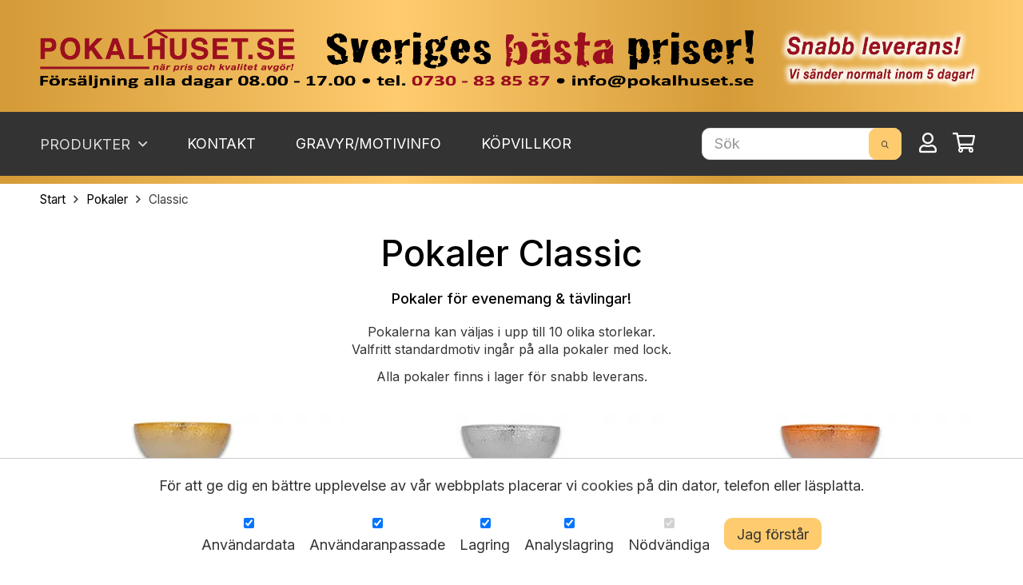

--- FILE ---
content_type: text/html; charset=UTF-8
request_url: https://www.pokalhuset.se/kategori/classicpokaler
body_size: 24199
content:
<!DOCTYPE html>
<html lang="sv">
<head>
    <meta charset="utf-8">
    <meta name="description" content="Pokaler för tävling, cup &amp; event! Prispokaler i olika storlekar med gravyr. E-handel med snabb leverans." />
    <meta name="keywords" content="Klassiska pokaler, billiga pokaler, köpa pokaler, prispokaler, sportpriser, idrottspriser" />
    <meta name="viewport" content="width=device-width, initial-scale=1.0, minimum-scale=1.0, maximum-scale=1.0, user-scalable=no">

    <link rel="stylesheet" href="https://kit.fontawesome.com/5da3442027.css" crossorigin="anonymous">
    
    <title>Classic - köp klassiska pokaler</title>

    <link rel="icon" type="image/png" href="https://nxt-foundation-pokalhuset.s3.eu-north-1.amazonaws.com/layout/favicon.ico?v=9f6b7ff7c" />

    <link href="https://fonts.googleapis.com/css?family=Open+Sans:400,700&display=swap" rel="stylesheet">

                                    <meta name="theme-color" content="#008bd0" />
                <style type="text/css">
        :root {
            --color-primary:#008bd0; --color-primary-font:#ffffff; --color-primary-border:var(--color-primary); --color-primary-interactive:#000000; --color-primary-font-interactive:#ffffff; --color-primary-border-interactive:#000000; --color-secondary:#000000; --color-secondary-font:#fff; --color-secondary-border:var(--color-secondary); --color-secondary-interactive:var(--color-primary-interactive); --color-secondary-font-interactive:var(--color-primary-font-interactive); --color-secondary-border-interactive:var(--color-primary-border-interactive); --color-success:#3f9e29; --color-success-font:#ffffff; --color-success-border:var(--color-success); --color-success-interactive:var(--color-primary-interactive); --color-success-font-interactive:var(--color-primary-font-interactive); --color-success-border-interactive:var(--color-primary-border-interactive); --color-danger:#dc2121; --color-danger-font:#fff; --color-danger-border:var(--color-danger); --color-danger-interactive:var(--color-primary-interactive); --color-danger-font-interactive:var(--color-primary-font-interactive); --color-danger-border-interactive:var(--color-primary-border-interactive); --color-info:var(--color-primary); --color-info-font:var(--color-primary-font); --color-info-border:var(--color-primary-border); --color-info-interactive:var(--color-primary-interactive); --color-info-font-interactive:var(--color-primary-font-interactive); --color-info-border-interactive:var(--color-primary-border-interactive); --color-buy:#3f9e29; --color-buy-font:#ffffff; --color-buy-border:var(--color-buy); --color-buy-interactive:var(--color-primary-interactive); --color-buy-font-interactive:var(--color-primary-font-interactive); --color-buy-border-interactive:var(--color-primary-border-interactive); --color-border:#ccc; --color-border-interactive:var(--color-primary); --color-grey:#ccc; --color-grey-box:#f1f1f1; --color-grey-box-border:#ccc; --font-size:1.4rem; --line-height:1.5; --font-color:#000000; --font-weight:400; --font-style:normal; --text-transform:none; --text-decoration:none; --font-family-primary:'Open Sans', sans-serif; --font-family-secondary:var(--font-family-primary); --link-font-color:var(--color-primary); --link-font-weight:400; --link-font-style:normal; --link-text-transform:none; --link-text-decoration:none; --link-interactive-font-color:var(--color-primary); --link-interactive-font-weight:var(--link-font-weight); --link-interactive-font-style:var(--link-font-style); --link-interactive-text-transform:var(--link-text-transform); --link-interactive-text-decoration:var(--underline); --h1-font-size:2rem; --h1-line-height:1.5; --h1-font-color:#000000; --h1-font-weight:400; --h1-font-style:normal; --h1-text-transform:none; --h1-text-decoration:none; --h1-font-family:var(--font-family-primary); --h1-margin-bottom:2.5rem; --h2-font-size:var(--1.75rem); --h2-line-height:var(--h1-line-height); --h2-font-color:var(--h1-font-color); --h2-font-weight:var(--h1-font-weight); --h2-font-style:var(--h1-font-style); --h2-text-transform:var(--h1-text-transform); --h2-text-decoration:var(--h1-text-decoration); --h2-font-family:var(--h1-font-family); --h2-margin-bottom:2rem; --h3-font-size:var(--1.5rem); --h3-line-height:var(--h1-line-height); --h3-font-color:var(--h1-font-color); --h3-font-weight:var(--h1-font-weight); --h3-font-style:var(--h1-font-style); --h3-text-transform:var(--h1-text-transform); --h3-text-decoration:var(--h1-text-decoration); --h3-font-family:var(--h1-font-family); --h3-margin-bottom:1.5rem; --h4-font-size:var(--1.3rem); --h4-line-height:var(--h1-line-height); --h4-font-color:var(--h1-font-color); --h4-font-weight:var(--h1-font-weight); --h4-font-style:var(--h1-font-style); --h4-text-transform:var(--h1-text-transform); --h4-text-decoration:var(--h1-text-decoration); --h4-font-family:var(--h1-font-family); --h4-margin-bottom:1.5rem; --h5-font-size:var(--1.2rem); --h5-line-height:var(--h1-line-height); --h5-font-color:var(--h1-font-color); --h5-font-weight:var(--h1-font-weight); --h5-font-style:var(--h1-font-style); --h5-text-transform:var(--h1-text-transform); --h5-text-decoration:var(--h1-text-decoration); --h5-font-family:var(--h1-font-family); --h5-margin-bottom:1.5rem; --h6-font-size:var(--1.1rem); --h6-line-height:var(--h1-line-height); --h6-font-color:var(--h1-font-color); --h6-font-weight:var(--h1-font-weight); --h6-font-style:var(--h1-font-style); --h6-text-transform:var(--h1-text-transform); --h6-text-decoration:var(--h1-text-decoration); --h6-font-family:var(--h1-font-family); --h6-margin-bottom:1.5rem; --form-input-height:40px; --form-textarea-height:100px; --form-border-radius:10px; --form-padding:15px; --form-placeholder-font-color:#999; --form-disabled-color:#ccc; --form-font-size:1em; --form-line-height:1.5; --form-font-color:#000000; --form-font-weight:400; --form-font-style:normal; --form-text-transform:none; --form-text-decoration:none; --form-font-family:var(--font-family-primary); --label-font-size:1em; --label-line-height:1.5; --label-font-color:#000000; --label-font-weight:400; --label-font-style:normal; --label-text-transform:none; --label-text-decoration:none; --label-font-family:var(--font-family-primary); --label-margin-bottom:10px; --btn-color:var(--color-primary); --btn-font-color:var(--color-primary-font); --btn-border:var(--color-primary-border); --btn-padding:15px; --btn-font-size:1em; --btn-line-height:var(--form-input-height); --btn-font-weight:400; --btn-font-style:normal; --btn-text-transform:none; --btn-text-decoration:none; --btn-font-family:var(--font-family-primary); --btn-color-interactive:var(--color-primary-interactive); --btn-font-color-interactive:var(--color-primary-font-interactive); --btn-border-interactive:var(--color-primary-border-interactive); --btn-interactive-font-size:var(--btn-font-size); --btn-interactive-font-color:var(--btn-font-color); --btn-interactive-font-weight:var(--btn-font-weight); --btn-interactive-font-style:var(--btn-font-style); --btn-interactive-text-transform:var(--btn-text-transform); --btn-interactive-text-decoration:var(--btn-text-decoration); --menu-large-height:60px; --menu-large-level1-background:var(--color-primary); --menu-large-level1-font-size:1em; --menu-large-level1-font-color:#000000; --menu-large-level1-font-weight:400; --menu-large-level1-font-style:normal; --menu-large-level1-text-transform:none; --menu-large-level1-text-decoration:none; --menu-large-level1-font-family:var(--font-family-primary); --menu-large-level1-interactive-font-size:var(--menu-large-level1-font-size); --menu-large-level1-interactive-font-color:var(--menu-large-level1-font-color); --menu-large-level1-interactive-font-weight:var(--menu-large-level1-font-weight); --menu-large-level1-interactive-font-style:var(--menu-large-level1-font-style); --menu-large-level1-interactive-text-transform:var(--menu-large-level1-text-transform); --menu-large-level1-interactive-text-decoration:var(--menu-large-level1-text-decoration); --menu-large-level1-visiting-font-size:var(--menu-large-level1-interactive-font-size); --menu-large-level1-visiting-font-color:var(--menu-large-level1-interactive-font-color); --menu-large-level1-visiting-font-weight:var(--menu-large-level1-interactive-font-weight); --menu-large-level1-visiting-font-style:var(--menu-large-level1-interactive-font-style); --menu-large-level1-visiting-text-transform:var(--menu-large-level1-interactive-text-transform); --menu-large-level1-visiting-text-decoration:var(--menu-large-level1-interactive-text-decoration); --menu-large-level2-background:var(--menu-large-level1-background); --menu-large-level2-font-size:var(--menu-large-level1-font-size); --menu-large-level2-font-color:var(--menu-large-level1-font-color); --menu-large-level2-font-weight:var(--menu-large-level1-font-weight); --menu-large-level2-font-style:var(--menu-large-level1-font-style); --menu-large-level2-text-transform:var(--menu-large-level1-text-transform); --menu-large-level2-text-decoration:var(--menu-large-level1-text-decoration); --menu-large-level2-font-family:var(--menu-large-level1-font-family); --menu-large-level2-interactive-font-size:var(--menu-large-level2-font-size); --menu-large-level2-interactive-font-color:var(--menu-large-level2-font-color); --menu-large-level2-interactive-font-weight:var(--menu-large-level2-font-weight); --menu-large-level2-interactive-font-style:var(--menu-large-level2-font-style); --menu-large-level2-interactive-text-transform:var(--menu-large-level2-text-transform); --menu-large-level2-interactive-text-decoration:var(--menu-large-level2-text-decoration); --menu-large-level2-visiting-font-size:var(--menu-large-level2-interactive-font-size); --menu-large-level2-visiting-font-color:var(--menu-large-level2-interactive-font-color); --menu-large-level2-visiting-font-weight:var(--menu-large-level2-interactive-font-weight); --menu-large-level2-visiting-font-style:var(--menu-large-level2-interactive-font-style); --menu-large-level2-visiting-text-transform:var(--menu-large-level2-interactive-text-transform); --menu-large-level2-visiting-text-decoration:var(--menu-large-level2-interactive-text-decoration); --menu-large-level3-font-size:var(--menu-large-level2-font-size); --menu-large-level3-font-color:var(--menu-large-level2-font-color); --menu-large-level3-font-weight:var(--menu-large-level2-font-weight); --menu-large-level3-font-style:var(--menu-large-level2-font-style); --menu-large-level3-text-transform:var(--menu-large-level2-text-transform); --menu-large-level3-text-decoration:var(--menu-large-level2-text-decoration); --menu-large-level3-font-family:var(--menu-large-level2-font-family); --menu-large-level3-interactive-font-size:var(--menu-large-level3-font-size); --menu-large-level3-interactive-font-color:var(--menu-large-level3-font-color); --menu-large-level3-interactive-font-weight:var(--menu-large-level3-font-weight); --menu-large-level3-interactive-font-style:var(--menu-large-level3-font-style); --menu-large-level3-interactive-text-transform:var(--menu-large-level3-text-transform); --menu-large-level3-interactive-text-decoration:var(--menu-large-level3-text-decoration); --menu-large-level3-visiting-font-size:var(--menu-large-level3-interactive-font-size); --menu-large-level3-visiting-font-color:var(--menu-large-level3-interactive-font-color); --menu-large-level3-visiting-font-weight:var(--menu-large-level3-interactive-font-weight); --menu-large-level3-visiting-font-style:var(--menu-large-level3-interactive-font-style); --menu-large-level3-visiting-text-transform:var(--menu-large-level3-interactive-text-transform); --menu-large-level3-visiting-text-decoration:var(--menu-large-level3-interactive-text-decoration); --menu-small-height:40px; --menu-small-level1-background:var(--color-secondary); --menu-small-level1-font-size:1em; --menu-small-level1-font-color:#000000; --menu-small-level1-font-weight:400; --menu-small-level1-font-style:normal; --menu-small-level1-text-transform:none; --menu-small-level1-text-decoration:none; --menu-small-level1-font-family:var(--font-family-primary); --menu-small-level1-interactive-font-size:var(--menu-small-level1-font-size); --menu-small-level1-interactive-font-color:var(--menu-small-level1-font-color); --menu-small-level1-interactive-font-weight:var(--menu-small-level1-font-weight); --menu-small-level1-interactive-font-style:var(--menu-small-level1-font-style); --menu-small-level1-interactive-text-transform:var(--menu-small-level1-text-transform); --menu-small-level1-interactive-text-decoration:var(--menu-small-level1-text-decoration); --menu-small-level1-visiting-font-size:var(--menu-small-level1-font-size); --menu-small-level1-visiting-font-color:var(--menu-small-level1-font-color); --menu-small-level1-visiting-font-weight:var(--menu-small-level1-font-weight); --menu-small-level1-visiting-font-style:var(--menu-small-level1-font-style); --menu-small-level1-visiting-text-transform:var(--menu-small-level1-text-transform); --menu-small-level1-visiting-text-decoration:var(--menu-small-level1-text-decoration); --menu-small-level2-background:var(--menu-small-level1-background); --menu-small-level2-font-size:var(--menu-small-level1-font-size); --menu-small-level2-font-color:var(--menu-small-level1-font-color); --menu-small-level2-font-weight:var(--menu-small-level1-font-weight); --menu-small-level2-font-style:var(--menu-small-level1-font-style); --menu-small-level2-text-transform:var(--menu-small-level1-text-transform); --menu-small-level2-text-decoration:var(--menu-small-level1-text-decoration); --menu-small-level2-font-family:var(--menu-small-level1-font-family); --menu-small-level2-interactive-background:var(--menu-small-level1-background); --menu-small-level2-interactive-font-size:var(--menu-small-level2-font-size); --menu-small-level2-interactive-font-color:var(--menu-small-level2-font-color); --menu-small-level2-interactive-font-weight:var(--menu-small-level2-font-weight); --menu-small-level2-interactive-font-style:var(--menu-small-level2-font-style); --menu-small-level2-interactive-text-transform:var(--menu-small-level2-text-transform); --menu-small-level2-interactive-text-decoration:var(--menu-small-level2-text-decoration); --menu-small-level2-visiting-font-size:var(--menu-small-level2-font-size); --menu-small-level2-visiting-font-color:var(--menu-small-level2-font-color); --menu-small-level2-visiting-font-weight:var(--menu-small-level2-font-weight); --menu-small-level2-visiting-font-style:var(--menu-small-level2-font-style); --menu-small-level2-visiting-text-transform:var(--menu-small-level2-text-transform); --menu-small-level2-visiting-text-decoration:var(--menu-small-level2-text-decoration); --menu-tree-height:30px; --menu-tree-level1-font-size:1em; --menu-tree-level1-font-color:#000000; --menu-tree-level1-font-weight:400; --menu-tree-level1-font-style:normal; --menu-tree-level1-text-transform:none; --menu-tree-level1-text-decoration:none; --menu-tree-level1-font-family:var(--font-family-primary); --menu-tree-level1-interactive-font-size:var(--menu-tree-level1-font-size); --menu-tree-level1-interactive-font-color:var(--menu-tree-level1-font-color); --menu-tree-level1-interactive-font-weight:var(--menu-tree-level1-font-weight); --menu-tree-level1-interactive-font-style:var(--menu-tree-level1-font-style); --menu-tree-level1-interactive-text-transform:var(--menu-tree-level1-text-transform); --menu-tree-level1-interactive-text-decoration:var(--menu-tree-level1-text-decoration); --menu-tree-level1-visiting-font-size:var(--menu-tree-level1-font-size); --menu-tree-level1-visiting-font-color:var(--menu-tree-level1-font-color); --menu-tree-level1-visiting-font-weight:var(--menu-tree-level1-font-weight); --menu-tree-level1-visiting-font-style:var(--menu-tree-level1-font-style); --menu-tree-level1-visiting-text-transform:var(--menu-tree-level1-text-transform); --menu-tree-level1-visiting-text-decoration:var(--menu-tree-level1-text-decoration); --menu-tree-level2-font-size:var(--menu-tree-level1-font-size); --menu-tree-level2-font-color:var(--menu-tree-level1-font-color); --menu-tree-level2-font-weight:var(--menu-tree-level1-font-weight); --menu-tree-level2-font-style:var(--menu-tree-level1-font-style); --menu-tree-level2-text-transform:var(--menu-tree-level1-text-transform); --menu-tree-level2-text-decoration:var(--menu-tree-level1-text-decoration); --menu-tree-level2-font-family:var(--menu-tree-level1-font-family); --menu-tree-level2-interactive-font-size:var(--menu-tree-level2-font-size); --menu-tree-level2-interactive-font-color:var(--menu-tree-level2-font-color); --menu-tree-level2-interactive-font-weight:var(--menu-tree-level2-font-weight); --menu-tree-level2-interactive-font-style:var(--menu-tree-level2-font-style); --menu-tree-level2-interactive-text-transform:var(--menu-tree-level2-text-transform); --menu-tree-level2-interactive-text-decoration:var(--menu-tree-level2-text-decoration); --menu-tree-level2-visiting-font-size:var(--menu-tree-level2-font-size); --menu-tree-level2-visiting-font-color:var(--menu-tree-level2-font-color); --menu-tree-level2-visiting-font-weight:var(--menu-tree-level2-font-weight); --menu-tree-level2-visiting-font-style:var(--menu-tree-level2-font-style); --menu-tree-level2-visiting-text-transform:var(--menu-tree-level2-text-transform); --menu-tree-level2-visiting-text-decoration:var(--menu-tree-level2-text-decoration); --mobile-nav-height:60px; --product-box-name-font-size:1em; --product-box-name-line-height:1.5; --product-box-name-font-color:#000000; --product-box-name-font-weight:400; --product-box-name-font-style:normal; --product-box-name-text-transform:none; --product-box-name-text-decoration:none; --product-box-name-font-family:var(--font-family-primary); --product-box-name-interactive-font-size:var(--product-box-name-font-size); --product-box-name-interactive-font-color:var(--product-box-name-font-color); --product-box-name-interactive-font-weight:var(--product-box-name-font-weight); --product-box-name-interactive-font-style:var(--product-box-name-font-style); --product-box-name-interactive-text-transform:var(--product-box-name-text-transform); --product-box-name-interactive-text-decoration:var(--product-box-name-text-decoration); --margin-header-logo:20px; --margin-main-top:5rem; --margin-main-bottom:5rem; --margin-paragraph:1.2rem; --productsorting-height:35px; --productsorting-select-height:25px; --productsorting-padding:10px;
        }
        </style>
    
        <link rel="stylesheet" href="https://www.pokalhuset.se/9f6b7ff7c.css" type="text/css" />
    
            <link rel="canonical" href="https://www.pokalhuset.se/kategori/classicpokaler">
    
    <!-- Print theme CSS -->
    
            <style type="text/css">
    .tabs-component-panels > tabs-component-panel > p {
font-size: 18px !important!
}
    </style>
    


                        
            
            <!-- Google Tag Manager -->
        <script>
            window.dataLayer = window.dataLayer || [];
            function gtag() { dataLayer.push(arguments); }

            // Set default values
            gtag('consent', 'default', {
                'ad_storage': 'denied',
                'analytics_storage': 'denied',
                'ad_user_data': 'denied',
                'ad_personalization': 'denied',
                'wait_for_update': 1500,
            });

            var isConsentGiven = false;
            if(isConsentGiven) {
                // Update values only if consent is given
                gtag('consent', 'update', {
                    'ad_storage': 'denied',
                    'analytics_storage': 'denied',
                    'ad_user_data': 'denied',
                    'ad_personalization': 'denied',
                });
            }

            (function(w,d,s,l,i){w[l]=w[l]||[];w[l].push({'gtm.start':
            new Date().getTime(),event:'gtm.js'});var f=d.getElementsByTagName(s)[0],
            j=d.createElement(s),dl=l!='dataLayer'?'&l='+l:'';j.async=true;j.src=
            'https://www.googletagmanager.com/gtm.js?id='+i+dl;f.parentNode.insertBefore(j,f);
            })(window,document,'script','dataLayer','GTM-TVPC28C7');
        </script>
        <!-- End Google Tag Manager -->

    
                        
    <script>
        if (typeof dataLayer != 'undefined') {
                            dataLayer.push({ ecommerce: null });
                        
            dataLayer.push({"event":"PageView"});
        }
    </script>

    
        <script type="application/ld+json">
{
  "@context": "https://schema.org",
  "@type": "LocalBusiness",
  "name": "Pokalhuset Norden HB",
  "@id": "https://www.pokalhuset.se/",
  "url": "https://www.pokalhuset.se/",
  "telephone": "+46730838587",
  "openingHoursSpecification": [
    {
      "@type": "OpeningHoursSpecification",
      "dayOfWeek": [
        "Monday",
        "Tuesday",
        "Wednesday",
        "Thursday",
        "Friday"
      ],
      "opens": "08:00",
      "closes": "17:00"
    }
  ]
}
</script>
    
    </head>

<body class="language-sv is-not-touch currentpage-category page-template-">
        <!-- Google Tag Manager (noscript) -->
    <noscript><iframe src="//www.googletagmanager.com/ns.html?id=GTM-TVPC28C7"
    height="0" width="0" style="display:none;visibility:hidden"></iframe></noscript>
    <!-- End Google Tag Manager (noscript) -->
        <div id="app">
            <header>
        <div class="header-middle">
            <div class="container d-flex align-items-center">
                <div class="header-middle-left">
                 
                </div>
                <div class="header-middle-center">
                    <a href="https://www.pokalhuset.se" class="logo">
                        <img src="https://dmr7esntgfpms.cloudfront.net/eyJidWNrZXQiOiJueHQtZm91bmRhdGlvbi1wb2thbGh1c2V0Iiwia2V5IjoibGF5b3V0XC9wb2thbGh1c2V0X3RvcF90ZXN0XzExLnBuZyJ9" alt="" class="logo-image" />
                    </a>
                </div>
                <div class="header-middle-right">
                    
                </div>
            </div>
        </div>
        <nav class="header-bottom">
            <div class="container">
                <div class="d-flex justify-content-between align-items-center position-relative z-menu">
                    <nav>
                        <ul class="menu menu-drop menu-large ">
                                                            <li>
                                    <a href="#">Produkter <i class="fa arrow-down"></i></a>
                                    <ul>
                                        <div class="submenu-inner-wrapper">
                                            <li class="category-slug-pokaler has-submenu">
        <a href="/kategori/pokaler">
            <span class="category-icon has-no-icon">
                
            </span>
            <span>Pokaler</span>
        </a><ul class="submenu"><div class="submenu-inner-wrapper"><li class="category-slug-budgetpokaler">
        <a href="/kategori/budgetpokaler">
            <span class="category-icon has-no-icon">
                
            </span>
            <span>Budget</span>
        </a></li><li class="category-slug-ekonomipokaler">
        <a href="/kategori/ekonomipokaler">
            <span class="category-icon has-no-icon">
                
            </span>
            <span>Ekonomi</span>
        </a></li><li class="category-slug-classicpokaler">
        <a href="/kategori/classicpokaler">
            <span class="category-icon has-no-icon">
                
            </span>
            <span>Classic</span>
        </a></li><li class="category-slug-pokaler-business">
        <a href="/kategori/pokaler-business">
            <span class="category-icon has-no-icon">
                
            </span>
            <span>Business</span>
        </a></li><li class="category-slug-pokaler-exklusiva">
        <a href="/kategori/pokaler-exklusiva">
            <span class="category-icon has-no-icon">
                
            </span>
            <span>Exklusiva</span>
        </a></li><li class="category-slug-Nyheter">
        <a href="/kategori/Nyheter">
            <span class="category-icon has-no-icon">
                
            </span>
            <span>Nyheter!</span>
        </a></li></div></ul></li><li class="category-slug-pokalpaket has-submenu">
        <a href="/kategori/pokalpaket">
            <span class="category-icon has-no-icon">
                
            </span>
            <span>Pokalpaket</span>
        </a><ul class="submenu"><div class="submenu-inner-wrapper"><li class="category-slug-pokalpaket_budget_3-poklaler">
        <a href="/kategori/pokalpaket_budget_3-poklaler">
            <span class="category-icon has-no-icon">
                
            </span>
            <span>3 pokaler Budget </span>
        </a></li><li class="category-slug-pokalpaket_ekonomi_3-pokaler">
        <a href="/kategori/pokalpaket_ekonomi_3-pokaler">
            <span class="category-icon has-no-icon">
                
            </span>
            <span>3 pokaler Ekonomi </span>
        </a></li><li class="category-slug-budgetpaket_5-pokaler">
        <a href="/kategori/budgetpaket_5-pokaler">
            <span class="category-icon has-no-icon">
                
            </span>
            <span>5 pokaler Budget </span>
        </a></li><li class="category-slug-pokalpaket_ekonomi_5-pokaler">
        <a href="/kategori/pokalpaket_ekonomi_5-pokaler">
            <span class="category-icon has-no-icon">
                
            </span>
            <span>5 pokaler Ekonomi </span>
        </a></li></div></ul></li><li class="category-slug-medaljer has-submenu">
        <a href="/kategori/medaljer">
            <span class="category-icon has-no-icon">
                
            </span>
            <span>Medaljer</span>
        </a><ul class="submenu"><div class="submenu-inner-wrapper"><li class="category-slug-medaljer-32-60mm">
        <a href="/kategori/medaljer-32-60mm">
            <span class="category-icon has-no-icon">
                
            </span>
            <span>32-60 mm</span>
        </a></li><li class="category-slug-medaljer-70-90mm">
        <a href="/kategori/medaljer-70-90mm">
            <span class="category-icon has-no-icon">
                
            </span>
            <span>70-90 mm</span>
        </a></li><li class="category-slug-medaljer_neutrala">
        <a href="/kategori/medaljer_neutrala">
            <span class="category-icon has-no-icon">
                
            </span>
            <span>Neutrala medaljer</span>
        </a></li><li class="category-slug-medaljetui">
        <a href="/kategori/medaljetui">
            <span class="category-icon has-no-icon">
                
            </span>
            <span>Etui för medalj</span>
        </a></li><li class="category-slug-specialmedaljer">
        <a href="/kategori/specialmedaljer">
            <span class="category-icon has-no-icon">
                
            </span>
            <span>Specialmedaljer</span>
        </a></li></div></ul></li><li class="category-slug-medaljband has-submenu">
        <a href="/kategori/medaljband">
            <span class="category-icon has-no-icon">
                
            </span>
            <span>Medaljband</span>
        </a><ul class="submenu"><div class="submenu-inner-wrapper"><li class="category-slug-medaljband_flera_farger">
        <a href="/kategori/medaljband_flera_farger">
            <span class="category-icon has-no-icon">
                
            </span>
            <span>Band flera färger</span>
        </a></li><li class="category-slug-medaljband_en_farg">
        <a href="/kategori/medaljband_en_farg">
            <span class="category-icon has-no-icon">
                
            </span>
            <span>Band en färg</span>
        </a></li><li class="category-slug-medaljband_gsb">
        <a href="/kategori/medaljband_gsb">
            <span class="category-icon has-no-icon">
                
            </span>
            <span>Band GSB</span>
        </a></li><li class="category-slug-medaljband_bred">
        <a href="/kategori/medaljband_bred">
            <span class="category-icon has-no-icon">
                
            </span>
            <span>EXTRA BREDA band</span>
        </a></li><li class="category-slug-kort_medajband">
        <a href="/kategori/kort_medajband">
            <span class="category-icon has-no-icon">
                
            </span>
            <span>Kort band fint</span>
        </a></li><li class="category-slug-kort_band">
        <a href="/kategori/kort_band">
            <span class="category-icon has-no-icon">
                
            </span>
            <span>Kort band enkelt</span>
        </a></li><li class="category-slug-medaljband_tryckt">
        <a href="/kategori/medaljband_tryckt">
            <span class="category-icon has-no-icon">
                
            </span>
            <span>Band med tryck</span>
        </a></li></div></ul></li><li class="category-slug-sportpriser has-submenu">
        <a href="/kategori/sportpriser">
            <span class="category-icon has-no-icon">
                
            </span>
            <span>Sportpriser</span>
        </a><ul class="submenu"><div class="submenu-inner-wrapper"><li class="category-slug-fotbollspriser_fotbollsmedaljer has-submenu">
        <a href="/kategori/fotbollspriser_fotbollsmedaljer">
            <span class="category-icon has-no-icon">
                
            </span>
            <span>Fotboll</span>
        </a><ul class="submenu"><div class="submenu-inner-wrapper"><li class="category-slug-fotboll_herr">
        <a href="/kategori/fotboll_herr">
            <span class="category-icon has-no-icon">
                
            </span>
            <span>Fotboll - herr</span>
        </a></li><li class="category-slug-fotbollpriser_dam">
        <a href="/kategori/fotbollpriser_dam">
            <span class="category-icon has-no-icon">
                
            </span>
            <span>Fotboll - dam</span>
        </a></li></div></ul></li><li class="category-slug-ishockeypriser">
        <a href="/kategori/ishockeypriser">
            <span class="category-icon has-no-icon">
                
            </span>
            <span>Ishockey</span>
        </a></li><li class="category-slug-innebandy">
        <a href="/kategori/innebandy">
            <span class="category-icon has-no-icon">
                
            </span>
            <span>Innebandy</span>
        </a></li><li class="category-slug-golfpriser">
        <a href="/kategori/golfpriser">
            <span class="category-icon has-no-icon">
                
            </span>
            <span>Golf</span>
        </a></li><li class="category-slug-motorsport">
        <a href="/kategori/motorsport">
            <span class="category-icon has-no-icon">
                
            </span>
            <span>Motorsport</span>
        </a></li><li class="category-slug-fiske">
        <a href="/kategori/fiske">
            <span class="category-icon has-no-icon">
                
            </span>
            <span>Fiske</span>
        </a></li><li class="category-slug-boule">
        <a href="/kategori/boule">
            <span class="category-icon has-no-icon">
                
            </span>
            <span>Boule</span>
        </a></li><li class="category-slug-bowling">
        <a href="/kategori/bowling">
            <span class="category-icon has-no-icon">
                
            </span>
            <span>Bowling</span>
        </a></li><li class="category-slug-Dans">
        <a href="/kategori/Dans">
            <span class="category-icon has-no-icon">
                
            </span>
            <span>Dans</span>
        </a></li><li class="category-slug-dart">
        <a href="/kategori/dart">
            <span class="category-icon has-no-icon">
                
            </span>
            <span>Dart</span>
        </a></li><li class="category-slug-handboll">
        <a href="/kategori/handboll">
            <span class="category-icon has-no-icon">
                
            </span>
            <span>Handboll</span>
        </a></li><li class="category-slug-hundsport">
        <a href="/kategori/hundsport">
            <span class="category-icon has-no-icon">
                
            </span>
            <span>Hundsport</span>
        </a></li><li class="category-slug-hastsport">
        <a href="/kategori/hastsport">
            <span class="category-icon has-no-icon">
                
            </span>
            <span>Hästsport</span>
        </a></li><li class="category-slug-kampsport">
        <a href="/kategori/kampsport">
            <span class="category-icon has-no-icon">
                
            </span>
            <span>Kampsport</span>
        </a></li><li class="category-slug-kortspel_pokerpriser">
        <a href="/kategori/kortspel_pokerpriser">
            <span class="category-icon has-no-icon">
                
            </span>
            <span>Kortspel / Poker</span>
        </a></li><li class="category-slug-running">
        <a href="/kategori/running">
            <span class="category-icon has-no-icon">
                
            </span>
            <span>Löpning</span>
        </a></li><li class="category-slug-Racketsporter">
        <a href="/kategori/Racketsporter">
            <span class="category-icon has-no-icon">
                
            </span>
            <span>Racketsporter</span>
        </a></li><li class="category-slug-simning">
        <a href="/kategori/simning">
            <span class="category-icon has-no-icon">
                
            </span>
            <span>Simning</span>
        </a></li><li class="category-slug-skidor">
        <a href="/kategori/skidor">
            <span class="category-icon has-no-icon">
                
            </span>
            <span>Skidåkning</span>
        </a></li><li class="category-slug-skyttepriser">
        <a href="/kategori/skyttepriser">
            <span class="category-icon has-no-icon">
                
            </span>
            <span>Skytte</span>
        </a></li><li class="category-slug-ovriga_statyetter">
        <a href="/kategori/ovriga_statyetter">
            <span class="category-icon has-no-icon">
                
            </span>
            <span>Statyetter övriga</span>
        </a></li><li class="category-slug-plaketter_sportpriser">
        <a href="/kategori/plaketter_sportpriser">
            <span class="category-icon has-no-icon">
                
            </span>
            <span>Plaketter</span>
        </a></li></div></ul></li><li class="category-slug-plaketter">
        <a href="/kategori/plaketter">
            <span class="category-icon has-no-icon">
                
            </span>
            <span>Plaketter</span>
        </a></li><li class="category-slug-statyetter_ovriga">
        <a href="/kategori/statyetter_ovriga">
            <span class="category-icon has-no-icon">
                
            </span>
            <span>Statyetter övriga</span>
        </a></li><li class="category-slug-glas has-submenu">
        <a href="/kategori/glas">
            <span class="category-icon has-no-icon">
                
            </span>
            <span>Glas</span>
        </a><ul class="submenu"><div class="submenu-inner-wrapper"><li class="category-slug-glaspokaler">
        <a href="/kategori/glaspokaler">
            <span class="category-icon has-no-icon">
                
            </span>
            <span>Glastrofeer</span>
        </a></li><li class="category-slug-dricksglas">
        <a href="/kategori/dricksglas">
            <span class="category-icon has-no-icon">
                
            </span>
            <span>Dricksglas</span>
        </a></li><li class="category-slug-glas_ovrigt">
        <a href="/kategori/glas_ovrigt">
            <span class="category-icon has-no-icon">
                
            </span>
            <span>Glas övrigt</span>
        </a></li></div></ul></li><li class="category-slug-businessawards">
        <a href="/kategori/businessawards">
            <span class="category-icon has-no-icon">
                
            </span>
            <span>Business Awards</span>
        </a></li><li class="category-slug-specialprodukter has-submenu">
        <a href="/kategori/specialprodukter">
            <span class="category-icon has-no-icon">
                
            </span>
            <span>Specialprodukter</span>
        </a><ul class="submenu"><div class="submenu-inner-wrapper"><li class="category-slug-specialmedalj">
        <a href="/kategori/specialmedalj">
            <span class="category-icon has-no-icon">
                
            </span>
            <span>Specialmedaljer</span>
        </a></li><li class="category-slug-specialpins">
        <a href="/kategori/specialpins">
            <span class="category-icon has-no-icon">
                
            </span>
            <span>Pins / Klubbnålar</span>
        </a></li><li class="category-slug-logoband">
        <a href="/kategori/logoband">
            <span class="category-icon has-no-icon">
                
            </span>
            <span>Logoband</span>
        </a></li><li class="category-slug-printade_dekaler">
        <a href="/kategori/printade_dekaler">
            <span class="category-icon has-no-icon">
                
            </span>
            <span>Klistermärken</span>
        </a></li><li class="category-slug-banderoller">
        <a href="/kategori/banderoller">
            <span class="category-icon has-no-icon">
                
            </span>
            <span>Banderoller</span>
        </a></li><li class="category-slug-muggar">
        <a href="/kategori/muggar">
            <span class="category-icon has-no-icon">
                
            </span>
            <span>Muggar</span>
        </a></li><li class="category-slug-textil has-submenu">
        <a href="/kategori/textil">
            <span class="category-icon has-no-icon">
                
            </span>
            <span>Kläder</span>
        </a><ul class="submenu"><div class="submenu-inner-wrapper"><li class="category-slug-Kataloger">
        <a href="/kategori/Kataloger">
            <span class="category-icon has-no-icon">
                
            </span>
            <span>Kataloger</span>
        </a></li></div></ul></li><li class="category-slug-Isskrapor">
        <a href="/kategori/Isskrapor">
            <span class="category-icon has-no-icon">
                
            </span>
            <span>Isskrapor</span>
        </a></li></div></ul></li><li class="category-slug-gravyrbricka">
        <a href="/kategori/gravyrbricka">
            <span class="category-icon has-no-icon">
                
            </span>
            <span>Gravyrbrickor</span>
        </a></li><li class="category-slug-egen_logga">
        <a href="/kategori/egen_logga">
            <span class="category-icon has-no-icon">
                
            </span>
            <span>Egen logga</span>
        </a></li><li class="category-slug-kampanj">
        <a href="/kategori/kampanj">
            <span class="category-icon has-no-icon">
                
            </span>
            <span>Kampanj</span>
        </a></li>
                                        </div>
                                    </ul>
                                </li>
                            
                            <li class=""><a href="/sida/Kontakt" class="menu-item-Kontakt"><span>Kontakt</span></a></li><li class=""><a href="/sida/gravyr-motivinfo" class="menu-item-gravyr-motivinfo"><span>Gravyr/Motivinfo</span></a></li><li class=""><a href="/sida/Kop-leveransvillkor" class="menu-item-Kop-leveransvillkor"><span>Köpvillkor</span></a></li>


                                                                                    

                            
                        </ul>
                    </nav>

                   

                    <div class="header-content">
                    <div class="search-component-wrapper" v-cloak>
    <search
        default-search-url="https://www.pokalhuset.se/sok"
        :search-for="{}"
        :product-id="0"
        default-value=""
    >
            </search>
</div>
                        <nav>
                            <ul>
                                                                <li><a href="https://www.pokalhuset.se/logga-in"><i class="fa fa-user"></i></a></li>
                                                                <li class="cart-icon">                    
                                    <a data-slidebar="cart"><i class="fa fa-cart-shopping"></i><span class="cart-count" v-cloak v-if="cart.count">{{ cart.count }} </span></a>
                                </li>
                            </ul>
                        </nav>
                    </div>
                    
                </div>
            </div>
        </nav>
        <div class="header-space"></div>
    </header>

    <div class="canvas-container">
        <div class="page-container">
            <div class="header-spacing"></div>
            
                            <nav class="breadcrumbs-navigation">
    <div class="container">
        <ul class="menu menu-breadcrumbs">
                                            <li class="">
                    <a href="/">
                        <span>Start</span>
                    </a>
                                            <i class="fa arrow-right separator"></i>
                                    </li>
                                            <li class="">
                    <a href="/kategori/pokaler">
                        <span>Pokaler</span>
                    </a>
                                            <i class="fa arrow-right separator"></i>
                                    </li>
                                            <li class="active open">
                    <a href="/kategori/classicpokaler">
                        <span>Classic</span>
                    </a>
                                    </li>
                    </ul>
    </div>
</nav>
            
            
            <main class="container">
                    
        
                        <section class="category-text">
                <h1><strong style="font-family: Verdana, Arial, Helvetica, sans-serif; font-size: 20px;">Pokaler Classic</strong></h1>
<h2 style="font-family: Verdana, Arial, Helvetica, sans-serif; font-size: 12px;">Pokaler f&ouml;r evenemang &amp; t&auml;vlingar!</h2>
<p style="font-family: Verdana, Arial, Helvetica, sans-serif; font-size: 10px; line-height: 12px;">Pokalerna kan v&auml;ljas i upp till 10 olika storlekar.<br />Valfritt standardmotiv ing&aring;r p&aring; alla pokaler med lock.</p>
<p style="font-family: Verdana, Arial, Helvetica, sans-serif; font-size: 10px; line-height: 12px;">Alla pokaler finns i lager f&ouml;r snabb leverans.</p>
            </section>
                
    
    <section class="content-container ">
            <div class="product-listing-view">
                        
    

                            <div class="product-grid  equal-columns-five no-expose grid-equal grid-equal-3 grid-equal-product-boxes">
                        <div class="product-box  " data-product-id="3276" data-code="P-11G">
    <div class="product-badges">
            </div>
    <div class="product-box-top">
        
        <div class="product-box-image">
            <a href="https://www.pokalhuset.se/produkt/pokaler_11g" class="square-image">
                <img  alt="Pokal 11G" title="Pokal 11G" src="https://dmr7esntgfpms.cloudfront.net/[base64]?888" data-lazyload="https://dmr7esntgfpms.cloudfront.net/[base64]">
            </a>
        </div>
                
        
            </div>
    <div class="product-box-bottom">
        <a href="https://www.pokalhuset.se/produkt/pokaler_11g" class="name">Pokaler 11G</a>
         
         <price
    formatted-original-price="158 kr"
    :original-price="158"
    formatted-final-price="158 kr"
    :final-price="158"
    :percentage="0"
    :hide-original="false"
    :hide-discount="false"
    :hide-percentage="true"
    original-price-format="%s / %s"
    final-price-format="%s / %s"
    unit-symbol=""
></price>
    </div>
</div>                    <div class="product-box  " data-product-id="3277" data-code="P-12S">
    <div class="product-badges">
            </div>
    <div class="product-box-top">
        
        <div class="product-box-image">
            <a href="https://www.pokalhuset.se/produkt/pokaler_12S" class="square-image">
                <img  alt="Pokal 12S" title="Pokal 12S" src="https://dmr7esntgfpms.cloudfront.net/[base64]?889" data-lazyload="https://dmr7esntgfpms.cloudfront.net/[base64]">
            </a>
        </div>
                
        
            </div>
    <div class="product-box-bottom">
        <a href="https://www.pokalhuset.se/produkt/pokaler_12S" class="name">Pokaler 12S</a>
         
         <price
    formatted-original-price="152 kr"
    :original-price="152"
    formatted-final-price="152 kr"
    :final-price="152"
    :percentage="0"
    :hide-original="false"
    :hide-discount="false"
    :hide-percentage="true"
    original-price-format="%s / %s"
    final-price-format="%s / %s"
    unit-symbol=""
></price>
    </div>
</div>                    <div class="product-box  " data-product-id="3278" data-code="P-13B">
    <div class="product-badges">
            </div>
    <div class="product-box-top">
        
        <div class="product-box-image">
            <a href="https://www.pokalhuset.se/produkt/pokaler_13b" class="square-image">
                <img  alt="Pokal 13B" title="Pokal 13B" src="https://dmr7esntgfpms.cloudfront.net/[base64]?890" data-lazyload="https://dmr7esntgfpms.cloudfront.net/[base64]">
            </a>
        </div>
                
        
            </div>
    <div class="product-box-bottom">
        <a href="https://www.pokalhuset.se/produkt/pokaler_13b" class="name">Pokaler 13B</a>
         
         <price
    formatted-original-price="152 kr"
    :original-price="152"
    formatted-final-price="152 kr"
    :final-price="152"
    :percentage="0"
    :hide-original="false"
    :hide-discount="false"
    :hide-percentage="true"
    original-price-format="%s / %s"
    final-price-format="%s / %s"
    unit-symbol=""
></price>
    </div>
</div>                    <div class="product-box  " data-product-id="2641" data-code="P-1411X-01">
    <div class="product-badges">
            </div>
    <div class="product-box-top">
        
        <div class="product-box-image">
            <a href="https://www.pokalhuset.se/produkt/pokaler_1411x" class="square-image">
                <img  alt="Pokal 1411X" title="Pokal 1411X" src="https://dmr7esntgfpms.cloudfront.net/[base64]?750" data-lazyload="https://dmr7esntgfpms.cloudfront.net/[base64]">
            </a>
        </div>
                
        
            </div>
    <div class="product-box-bottom">
        <a href="https://www.pokalhuset.se/produkt/pokaler_1411x" class="name">Pokaler 1411X</a>
         
         <price
    formatted-original-price="128 kr"
    :original-price="128"
    formatted-final-price="128 kr"
    :final-price="128"
    :percentage="0"
    :hide-original="false"
    :hide-discount="false"
    :hide-percentage="true"
    original-price-format="%s / %s"
    final-price-format="%s / %s"
    unit-symbol=""
></price>
    </div>
</div>                    <div class="product-box  " data-product-id="197" data-code="P-203-01">
    <div class="product-badges">
            </div>
    <div class="product-box-top">
        
        <div class="product-box-image">
            <a href="https://www.pokalhuset.se/produkt/pokaler_203" class="square-image">
                <img  alt="Pokaler 203" title="Pokaler 203" src="https://dmr7esntgfpms.cloudfront.net/[base64]?215" data-lazyload="https://dmr7esntgfpms.cloudfront.net/[base64]">
            </a>
        </div>
                
        
            </div>
    <div class="product-box-bottom">
        <a href="https://www.pokalhuset.se/produkt/pokaler_203" class="name">Pokaler 203</a>
         
         <price
    formatted-original-price="130 kr"
    :original-price="130"
    formatted-final-price="130 kr"
    :final-price="130"
    :percentage="0"
    :hide-original="false"
    :hide-discount="false"
    :hide-percentage="true"
    original-price-format="%s / %s"
    final-price-format="%s / %s"
    unit-symbol=""
></price>
    </div>
</div>                    <div class="product-box  " data-product-id="4086" data-code="P250">
    <div class="product-badges">
                    <div class="product-badge   product-badge-new ">
                <p>Nyhet</p>
                <span class="left-crop"></span><span class="right-crop"></span>
            </div>
            </div>
    <div class="product-box-top">
        
        <div class="product-box-image">
            <a href="https://www.pokalhuset.se/produkt/Pokaler-250-01" class="square-image">
                <img  alt="Pokaler 250" title="Pokaler 250" src="https://dmr7esntgfpms.cloudfront.net/eyJidWNrZXQiOiJueHQtZm91bmRhdGlvbi1wb2thbGh1c2V0Iiwia2V5IjoicHJvZHVjdF9pbWFnZXNcL3AyNTBfNjhkNjg4NWVlM2IxZS5qcGciLCJlZGl0cyI6eyJyZXNpemUiOnsid2lkdGgiOjQwMCwiaGVpZ2h0Ijo0MDAsImZpdCI6Imluc2lkZSJ9fX0=?2771" data-lazyload="https://dmr7esntgfpms.cloudfront.net/eyJidWNrZXQiOiJueHQtZm91bmRhdGlvbi1wb2thbGh1c2V0Iiwia2V5IjoicHJvZHVjdF9pbWFnZXNcL3AyNTBfNjhkNjg4NWVlM2IxZS5qcGciLCJlZGl0cyI6eyJyZXNpemUiOnsid2lkdGgiOjQwMCwiaGVpZ2h0Ijo0MDAsImZpdCI6Imluc2lkZSJ9fX0=">
            </a>
        </div>
                
        
            </div>
    <div class="product-box-bottom">
        <a href="https://www.pokalhuset.se/produkt/Pokaler-250-01" class="name">Pokaler 250</a>
         
         <price
    formatted-original-price="136 kr"
    :original-price="136"
    formatted-final-price="136 kr"
    :final-price="136"
    :percentage="0"
    :hide-original="false"
    :hide-discount="false"
    :hide-percentage="true"
    original-price-format="%s / %s"
    final-price-format="%s / %s"
    unit-symbol=""
></price>
    </div>
</div>                    <div class="product-box  " data-product-id="4097" data-code="P251">
    <div class="product-badges">
                    <div class="product-badge   product-badge-new ">
                <p>Nyhet</p>
                <span class="left-crop"></span><span class="right-crop"></span>
            </div>
            </div>
    <div class="product-box-top">
        
        <div class="product-box-image">
            <a href="https://www.pokalhuset.se/produkt/Pokaler-251-01" class="square-image">
                <img  alt="Pokaler 250" title="Pokaler 250" src="https://dmr7esntgfpms.cloudfront.net/eyJidWNrZXQiOiJueHQtZm91bmRhdGlvbi1wb2thbGh1c2V0Iiwia2V5IjoicHJvZHVjdF9pbWFnZXNcL3AyNTFfNjhkOThmMjE4ZDViNS5qcGciLCJlZGl0cyI6eyJyZXNpemUiOnsid2lkdGgiOjQwMCwiaGVpZ2h0Ijo0MDAsImZpdCI6Imluc2lkZSJ9fX0=?2783" data-lazyload="https://dmr7esntgfpms.cloudfront.net/eyJidWNrZXQiOiJueHQtZm91bmRhdGlvbi1wb2thbGh1c2V0Iiwia2V5IjoicHJvZHVjdF9pbWFnZXNcL3AyNTFfNjhkOThmMjE4ZDViNS5qcGciLCJlZGl0cyI6eyJyZXNpemUiOnsid2lkdGgiOjQwMCwiaGVpZ2h0Ijo0MDAsImZpdCI6Imluc2lkZSJ9fX0=">
            </a>
        </div>
                
        
            </div>
    <div class="product-box-bottom">
        <a href="https://www.pokalhuset.se/produkt/Pokaler-251-01" class="name">Pokaler 251</a>
         
         <price
    formatted-original-price="136 kr"
    :original-price="136"
    formatted-final-price="136 kr"
    :final-price="136"
    :percentage="0"
    :hide-original="false"
    :hide-discount="false"
    :hide-percentage="true"
    original-price-format="%s / %s"
    final-price-format="%s / %s"
    unit-symbol=""
></price>
    </div>
</div>                    <div class="product-box  " data-product-id="577" data-code="P-270-01">
    <div class="product-badges">
            </div>
    <div class="product-box-top">
        
        <div class="product-box-image">
            <a href="https://www.pokalhuset.se/produkt/pokaler_207" class="square-image">
                <img  alt="Pokaler 270" title="Pokaler 270" src="https://dmr7esntgfpms.cloudfront.net/[base64]?463" data-lazyload="https://dmr7esntgfpms.cloudfront.net/[base64]">
            </a>
        </div>
                
        
            </div>
    <div class="product-box-bottom">
        <a href="https://www.pokalhuset.se/produkt/pokaler_207" class="name">Pokaler 270</a>
         
         <price
    formatted-original-price="120 kr"
    :original-price="120"
    formatted-final-price="120 kr"
    :final-price="120"
    :percentage="0"
    :hide-original="false"
    :hide-discount="false"
    :hide-percentage="true"
    original-price-format="%s / %s"
    final-price-format="%s / %s"
    unit-symbol=""
></price>
    </div>
</div>                    <div class="product-box  " data-product-id="578" data-code="P-271-01">
    <div class="product-badges">
            </div>
    <div class="product-box-top">
        
        <div class="product-box-image">
            <a href="https://www.pokalhuset.se/produkt/pokaler_271" class="square-image">
                <img  alt="Pokaler 271" title="Pokaler 271" src="https://dmr7esntgfpms.cloudfront.net/[base64]?464" data-lazyload="https://dmr7esntgfpms.cloudfront.net/[base64]">
            </a>
        </div>
                
        
            </div>
    <div class="product-box-bottom">
        <a href="https://www.pokalhuset.se/produkt/pokaler_271" class="name">Pokaler 271</a>
         
         <price
    formatted-original-price="120 kr"
    :original-price="120"
    formatted-final-price="120 kr"
    :final-price="120"
    :percentage="0"
    :hide-original="false"
    :hide-discount="false"
    :hide-percentage="true"
    original-price-format="%s / %s"
    final-price-format="%s / %s"
    unit-symbol=""
></price>
    </div>
</div>                    <div class="product-box  " data-product-id="3441" data-code="P-302-01">
    <div class="product-badges">
            </div>
    <div class="product-box-top">
        
        <div class="product-box-image">
            <a href="https://www.pokalhuset.se/produkt/pokaler_302" class="square-image">
                <img  alt="Pokaler 302" title="Pokaler 302" src="https://dmr7esntgfpms.cloudfront.net/[base64]?929" data-lazyload="https://dmr7esntgfpms.cloudfront.net/[base64]">
            </a>
        </div>
                
        
            </div>
    <div class="product-box-bottom">
        <a href="https://www.pokalhuset.se/produkt/pokaler_302" class="name">Pokaler 302</a>
         
         <price
    formatted-original-price="128 kr"
    :original-price="128"
    formatted-final-price="128 kr"
    :final-price="128"
    :percentage="0"
    :hide-original="false"
    :hide-discount="false"
    :hide-percentage="true"
    original-price-format="%s / %s"
    final-price-format="%s / %s"
    unit-symbol=""
></price>
    </div>
</div>                    <div class="product-box  " data-product-id="3280" data-code="P-302X-01">
    <div class="product-badges">
            </div>
    <div class="product-box-top">
        
        <div class="product-box-image">
            <a href="https://www.pokalhuset.se/produkt/pokaler_302X" class="square-image">
                <img  alt="Pokaler 302X" title="Pokaler 302X" src="https://dmr7esntgfpms.cloudfront.net/[base64]?892" data-lazyload="https://dmr7esntgfpms.cloudfront.net/[base64]">
            </a>
        </div>
                
        
            </div>
    <div class="product-box-bottom">
        <a href="https://www.pokalhuset.se/produkt/pokaler_302X" class="name">Pokaler 302X</a>
         
         <price
    formatted-original-price="89 kr"
    :original-price="89"
    formatted-final-price="89 kr"
    :final-price="89"
    :percentage="0"
    :hide-original="false"
    :hide-discount="false"
    :hide-percentage="true"
    original-price-format="%s / %s"
    final-price-format="%s / %s"
    unit-symbol=""
></price>
    </div>
</div>                    <div class="product-box  " data-product-id="3446" data-code="P-303-01">
    <div class="product-badges">
            </div>
    <div class="product-box-top">
        
        <div class="product-box-image">
            <a href="https://www.pokalhuset.se/produkt/pokaler_303" class="square-image">
                <img  alt="Pokaler 303" title="Pokaler 303" src="https://dmr7esntgfpms.cloudfront.net/[base64]?930" data-lazyload="https://dmr7esntgfpms.cloudfront.net/[base64]">
            </a>
        </div>
                
        
            </div>
    <div class="product-box-bottom">
        <a href="https://www.pokalhuset.se/produkt/pokaler_303" class="name">Pokaler 303</a>
         
         <price
    formatted-original-price="128 kr"
    :original-price="128"
    formatted-final-price="128 kr"
    :final-price="128"
    :percentage="0"
    :hide-original="false"
    :hide-discount="false"
    :hide-percentage="true"
    original-price-format="%s / %s"
    final-price-format="%s / %s"
    unit-symbol=""
></price>
    </div>
</div>                    <div class="product-box  " data-product-id="3291" data-code="P-303X-01">
    <div class="product-badges">
            </div>
    <div class="product-box-top">
        
        <div class="product-box-image">
            <a href="https://www.pokalhuset.se/produkt/pokaler_303X" class="square-image">
                <img  alt="Pokal 303X" title="Pokal 303X" src="https://dmr7esntgfpms.cloudfront.net/[base64]?893" data-lazyload="https://dmr7esntgfpms.cloudfront.net/[base64]">
            </a>
        </div>
                
        
            </div>
    <div class="product-box-bottom">
        <a href="https://www.pokalhuset.se/produkt/pokaler_303X" class="name">Pokaler 303X</a>
         
         <price
    formatted-original-price="89 kr"
    :original-price="89"
    formatted-final-price="89 kr"
    :final-price="89"
    :percentage="0"
    :hide-original="false"
    :hide-discount="false"
    :hide-percentage="true"
    original-price-format="%s / %s"
    final-price-format="%s / %s"
    unit-symbol=""
></price>
    </div>
</div>                    <div class="product-box  " data-product-id="3463" data-code="P-304-01">
    <div class="product-badges">
            </div>
    <div class="product-box-top">
        
        <div class="product-box-image">
            <a href="https://www.pokalhuset.se/produkt/pokaler_304" class="square-image">
                <img  alt="Pokaler 304" title="Pokaler 304" src="https://dmr7esntgfpms.cloudfront.net/[base64]?931" data-lazyload="https://dmr7esntgfpms.cloudfront.net/[base64]">
            </a>
        </div>
                
        
            </div>
    <div class="product-box-bottom">
        <a href="https://www.pokalhuset.se/produkt/pokaler_304" class="name">Pokaler 304</a>
         
         <price
    formatted-original-price="167 kr"
    :original-price="167"
    formatted-final-price="167 kr"
    :final-price="167"
    :percentage="0"
    :hide-original="false"
    :hide-discount="false"
    :hide-percentage="true"
    original-price-format="%s / %s"
    final-price-format="%s / %s"
    unit-symbol=""
></price>
    </div>
</div>                    <div class="product-box  " data-product-id="3303" data-code="P-304X-01">
    <div class="product-badges">
            </div>
    <div class="product-box-top">
        
        <div class="product-box-image">
            <a href="https://www.pokalhuset.se/produkt/P-304X-01" class="square-image">
                <img  alt="Pokaler 304X" title="Pokaler 304X" src="https://dmr7esntgfpms.cloudfront.net/[base64]?2297" data-lazyload="https://dmr7esntgfpms.cloudfront.net/[base64]">
            </a>
        </div>
                
        
            </div>
    <div class="product-box-bottom">
        <a href="https://www.pokalhuset.se/produkt/P-304X-01" class="name">Pokaler 304X</a>
         
         <price
    formatted-original-price="129 kr"
    :original-price="129"
    formatted-final-price="129 kr"
    :final-price="129"
    :percentage="0"
    :hide-original="false"
    :hide-discount="false"
    :hide-percentage="true"
    original-price-format="%s / %s"
    final-price-format="%s / %s"
    unit-symbol=""
></price>
    </div>
</div>                    <div class="product-box  " data-product-id="3388" data-code="P-305-01">
    <div class="product-badges">
            </div>
    <div class="product-box-top">
        
        <div class="product-box-image">
            <a href="https://www.pokalhuset.se/produkt/pokaler_305" class="square-image">
                <img  alt="Pokaler 305" title="Pokaler 305" src="https://dmr7esntgfpms.cloudfront.net/[base64]?922" data-lazyload="https://dmr7esntgfpms.cloudfront.net/[base64]">
            </a>
        </div>
                
        
            </div>
    <div class="product-box-bottom">
        <a href="https://www.pokalhuset.se/produkt/pokaler_305" class="name">Pokaler 305</a>
         
         <price
    formatted-original-price="230 kr"
    :original-price="230"
    formatted-final-price="230 kr"
    :final-price="230"
    :percentage="0"
    :hide-original="false"
    :hide-discount="false"
    :hide-percentage="true"
    original-price-format="%s / %s"
    final-price-format="%s / %s"
    unit-symbol=""
></price>
    </div>
</div>                    <div class="product-box  " data-product-id="3376" data-code="P-305X-01">
    <div class="product-badges">
            </div>
    <div class="product-box-top">
        
        <div class="product-box-image">
            <a href="https://www.pokalhuset.se/produkt/pokaler_305X" class="square-image">
                <img  alt="Pokal 305X" title="Pokal 305X" src="https://dmr7esntgfpms.cloudfront.net/[base64]?920" data-lazyload="https://dmr7esntgfpms.cloudfront.net/[base64]">
            </a>
        </div>
                
        
            </div>
    <div class="product-box-bottom">
        <a href="https://www.pokalhuset.se/produkt/pokaler_305X" class="name">Pokaler 305X</a>
         
         <price
    formatted-original-price="188 kr"
    :original-price="188"
    formatted-final-price="188 kr"
    :final-price="188"
    :percentage="0"
    :hide-original="false"
    :hide-discount="false"
    :hide-percentage="true"
    original-price-format="%s / %s"
    final-price-format="%s / %s"
    unit-symbol=""
></price>
    </div>
</div>                    <div class="product-box  " data-product-id="3389" data-code="P-306-01">
    <div class="product-badges">
            </div>
    <div class="product-box-top">
        
        <div class="product-box-image">
            <a href="https://www.pokalhuset.se/produkt/pokaler_306" class="square-image">
                <img  alt="Pokaler 306" title="Pokaler 306" src="https://dmr7esntgfpms.cloudfront.net/[base64]?923" data-lazyload="https://dmr7esntgfpms.cloudfront.net/[base64]">
            </a>
        </div>
                
        
            </div>
    <div class="product-box-bottom">
        <a href="https://www.pokalhuset.se/produkt/pokaler_306" class="name">Pokaler 306</a>
         
         <price
    formatted-original-price="230 kr"
    :original-price="230"
    formatted-final-price="230 kr"
    :final-price="230"
    :percentage="0"
    :hide-original="false"
    :hide-discount="false"
    :hide-percentage="true"
    original-price-format="%s / %s"
    final-price-format="%s / %s"
    unit-symbol=""
></price>
    </div>
</div>                    <div class="product-box  " data-product-id="3382" data-code="P-306X-01">
    <div class="product-badges">
            </div>
    <div class="product-box-top">
        
        <div class="product-box-image">
            <a href="https://www.pokalhuset.se/produkt/pokaler_306X" class="square-image">
                <img  alt="Pokal 306X" title="Pokal 306X" src="https://dmr7esntgfpms.cloudfront.net/[base64]?921" data-lazyload="https://dmr7esntgfpms.cloudfront.net/[base64]">
            </a>
        </div>
                
        
            </div>
    <div class="product-box-bottom">
        <a href="https://www.pokalhuset.se/produkt/pokaler_306X" class="name">Pokaler 306X</a>
         
         <price
    formatted-original-price="188 kr"
    :original-price="188"
    formatted-final-price="188 kr"
    :final-price="188"
    :percentage="0"
    :hide-original="false"
    :hide-discount="false"
    :hide-percentage="true"
    original-price-format="%s / %s"
    final-price-format="%s / %s"
    unit-symbol=""
></price>
    </div>
</div>                    <div class="product-box  " data-product-id="3410" data-code="P-318-01">
    <div class="product-badges">
            </div>
    <div class="product-box-top">
        
        <div class="product-box-image">
            <a href="https://www.pokalhuset.se/produkt/pokaler_318" class="square-image">
                <img  alt="Pokaler 318" title="Pokaler 318" src="https://dmr7esntgfpms.cloudfront.net/[base64]?926" data-lazyload="https://dmr7esntgfpms.cloudfront.net/[base64]">
            </a>
        </div>
                
        
            </div>
    <div class="product-box-bottom">
        <a href="https://www.pokalhuset.se/produkt/pokaler_318" class="name">Pokaler 318</a>
         
         <price
    formatted-original-price="180 kr"
    :original-price="180"
    formatted-final-price="180 kr"
    :final-price="180"
    :percentage="0"
    :hide-original="false"
    :hide-discount="false"
    :hide-percentage="true"
    original-price-format="%s / %s"
    final-price-format="%s / %s"
    unit-symbol=""
></price>
    </div>
</div>                    <div class="product-box  " data-product-id="3403" data-code="P-318X-01">
    <div class="product-badges">
            </div>
    <div class="product-box-top">
        
        <div class="product-box-image">
            <a href="https://www.pokalhuset.se/produkt/pokaler_318X" class="square-image">
                <img  alt="Pokal 318X" title="Pokal 318X" src="https://dmr7esntgfpms.cloudfront.net/[base64]?925" data-lazyload="https://dmr7esntgfpms.cloudfront.net/[base64]">
            </a>
        </div>
                
        
            </div>
    <div class="product-box-bottom">
        <a href="https://www.pokalhuset.se/produkt/pokaler_318X" class="name">Pokaler 318X</a>
         
         <price
    formatted-original-price="117 kr"
    :original-price="117"
    formatted-final-price="117 kr"
    :final-price="117"
    :percentage="0"
    :hide-original="false"
    :hide-discount="false"
    :hide-percentage="true"
    original-price-format="%s / %s"
    final-price-format="%s / %s"
    unit-symbol=""
></price>
    </div>
</div>                    <div class="product-box  " data-product-id="3639" data-code="P-319-01">
    <div class="product-badges">
            </div>
    <div class="product-box-top">
        
        <div class="product-box-image">
            <a href="https://www.pokalhuset.se/produkt/pokaler_319" class="square-image">
                <img  alt="Pokaler 319" title="Pokaler 319" src="https://dmr7esntgfpms.cloudfront.net/[base64]?989" data-lazyload="https://dmr7esntgfpms.cloudfront.net/[base64]">
            </a>
        </div>
                
        
            </div>
    <div class="product-box-bottom">
        <a href="https://www.pokalhuset.se/produkt/pokaler_319" class="name">Pokaler 319</a>
         
         <price
    formatted-original-price="180 kr"
    :original-price="180"
    formatted-final-price="180 kr"
    :final-price="180"
    :percentage="0"
    :hide-original="false"
    :hide-discount="false"
    :hide-percentage="true"
    original-price-format="%s / %s"
    final-price-format="%s / %s"
    unit-symbol=""
></price>
    </div>
</div>                    <div class="product-box  " data-product-id="3640" data-code="P-319X-01">
    <div class="product-badges">
            </div>
    <div class="product-box-top">
        
        <div class="product-box-image">
            <a href="https://www.pokalhuset.se/produkt/pokaler_319x" class="square-image">
                <img  alt="Pokal 319X" title="Pokal 319X" src="https://dmr7esntgfpms.cloudfront.net/[base64]?990" data-lazyload="https://dmr7esntgfpms.cloudfront.net/[base64]">
            </a>
        </div>
                
        
            </div>
    <div class="product-box-bottom">
        <a href="https://www.pokalhuset.se/produkt/pokaler_319x" class="name">Pokaler 319X</a>
         
         <price
    formatted-original-price="117 kr"
    :original-price="117"
    formatted-final-price="117 kr"
    :final-price="117"
    :percentage="0"
    :hide-original="false"
    :hide-discount="false"
    :hide-percentage="true"
    original-price-format="%s / %s"
    final-price-format="%s / %s"
    unit-symbol=""
></price>
    </div>
</div>                    <div class="product-box  " data-product-id="3897" data-code="P-410-01">
    <div class="product-badges">
            </div>
    <div class="product-box-top">
        
        <div class="product-box-image">
            <a href="https://www.pokalhuset.se/produkt/pokaler_410" class="square-image">
                <img  alt="Pokaler 410" title="Pokaler 410" src="https://dmr7esntgfpms.cloudfront.net/[base64]?1027" data-lazyload="https://dmr7esntgfpms.cloudfront.net/[base64]">
            </a>
        </div>
                
        
            </div>
    <div class="product-box-bottom">
        <a href="https://www.pokalhuset.se/produkt/pokaler_410" class="name">Pokaler 410</a>
         
         <price
    formatted-original-price="99 kr"
    :original-price="99"
    formatted-final-price="99 kr"
    :final-price="99"
    :percentage="0"
    :hide-original="false"
    :hide-discount="false"
    :hide-percentage="true"
    original-price-format="%s / %s"
    final-price-format="%s / %s"
    unit-symbol=""
></price>
    </div>
</div>                    <div class="product-box  " data-product-id="3898" data-code="P-411-01">
    <div class="product-badges">
            </div>
    <div class="product-box-top">
        
        <div class="product-box-image">
            <a href="https://www.pokalhuset.se/produkt/pokaler_411" class="square-image">
                <img  alt="Pokaler 411" title="Pokaler 411" src="https://dmr7esntgfpms.cloudfront.net/[base64]?1028" data-lazyload="https://dmr7esntgfpms.cloudfront.net/[base64]">
            </a>
        </div>
                
        
            </div>
    <div class="product-box-bottom">
        <a href="https://www.pokalhuset.se/produkt/pokaler_411" class="name">Pokaler 411</a>
         
         <price
    formatted-original-price="99 kr"
    :original-price="99"
    formatted-final-price="99 kr"
    :final-price="99"
    :percentage="0"
    :hide-original="false"
    :hide-discount="false"
    :hide-percentage="true"
    original-price-format="%s / %s"
    final-price-format="%s / %s"
    unit-symbol=""
></price>
    </div>
</div>                    <div class="product-box  " data-product-id="3899" data-code="P-412-01">
    <div class="product-badges">
            </div>
    <div class="product-box-top">
        
        <div class="product-box-image">
            <a href="https://www.pokalhuset.se/produkt/pokal_412" class="square-image">
                <img  alt="Pokaler 412" title="Pokaler 412" src="https://dmr7esntgfpms.cloudfront.net/[base64]?1029" data-lazyload="https://dmr7esntgfpms.cloudfront.net/[base64]">
            </a>
        </div>
                
        
            </div>
    <div class="product-box-bottom">
        <a href="https://www.pokalhuset.se/produkt/pokal_412" class="name">Pokaler 412</a>
         
         <price
    formatted-original-price="99 kr"
    :original-price="99"
    formatted-final-price="99 kr"
    :final-price="99"
    :percentage="0"
    :hide-original="false"
    :hide-discount="false"
    :hide-percentage="true"
    original-price-format="%s / %s"
    final-price-format="%s / %s"
    unit-symbol=""
></price>
    </div>
</div>                    <div class="product-box  " data-product-id="3900" data-code="P-413-01">
    <div class="product-badges">
            </div>
    <div class="product-box-top">
        
        <div class="product-box-image">
            <a href="https://www.pokalhuset.se/produkt/pokal_413" class="square-image">
                <img  alt="Pokaler 413" title="Pokaler 413" src="https://dmr7esntgfpms.cloudfront.net/[base64]?1030" data-lazyload="https://dmr7esntgfpms.cloudfront.net/[base64]">
            </a>
        </div>
                
        
            </div>
    <div class="product-box-bottom">
        <a href="https://www.pokalhuset.se/produkt/pokal_413" class="name">Pokaler 413</a>
         
         <price
    formatted-original-price="99 kr"
    :original-price="99"
    formatted-final-price="99 kr"
    :final-price="99"
    :percentage="0"
    :hide-original="false"
    :hide-discount="false"
    :hide-percentage="true"
    original-price-format="%s / %s"
    final-price-format="%s / %s"
    unit-symbol=""
></price>
    </div>
</div>                    <div class="product-box  " data-product-id="204" data-code="P-504-01">
    <div class="product-badges">
            </div>
    <div class="product-box-top">
        
        <div class="product-box-image">
            <a href="https://www.pokalhuset.se/produkt/pokaler_504" class="square-image">
                <img  alt="Pokaler 504" title="Pokaler 504" src="https://dmr7esntgfpms.cloudfront.net/[base64]?220" data-lazyload="https://dmr7esntgfpms.cloudfront.net/[base64]">
            </a>
        </div>
                
        
            </div>
    <div class="product-box-bottom">
        <a href="https://www.pokalhuset.se/produkt/pokaler_504" class="name">Pokaler 504</a>
         
         <price
    formatted-original-price="139 kr"
    :original-price="139"
    formatted-final-price="139 kr"
    :final-price="139"
    :percentage="0"
    :hide-original="false"
    :hide-discount="false"
    :hide-percentage="true"
    original-price-format="%s / %s"
    final-price-format="%s / %s"
    unit-symbol=""
></price>
    </div>
</div>                    <div class="product-box  " data-product-id="211" data-code="P-674X-01">
    <div class="product-badges">
            </div>
    <div class="product-box-top">
        
        <div class="product-box-image">
            <a href="https://www.pokalhuset.se/produkt/pokaler_674X" class="square-image">
                <img  alt="Pokaler 674X" title="Pokaler 674X" src="https://dmr7esntgfpms.cloudfront.net/[base64]?225" data-lazyload="https://dmr7esntgfpms.cloudfront.net/[base64]">
            </a>
        </div>
                
        
            </div>
    <div class="product-box-bottom">
        <a href="https://www.pokalhuset.se/produkt/pokaler_674X" class="name">Pokaler 674X</a>
         
         <price
    formatted-original-price="103 kr"
    :original-price="103"
    formatted-final-price="103 kr"
    :final-price="103"
    :percentage="0"
    :hide-original="false"
    :hide-discount="false"
    :hide-percentage="true"
    original-price-format="%s / %s"
    final-price-format="%s / %s"
    unit-symbol=""
></price>
    </div>
</div>                    <div class="product-box  " data-product-id="709" data-code="P-675X-01">
    <div class="product-badges">
            </div>
    <div class="product-box-top">
        
        <div class="product-box-image">
            <a href="https://www.pokalhuset.se/produkt/pokaler_675x" class="square-image">
                <img  alt="Pokaler 675X" title="Pokaler 675X" src="https://dmr7esntgfpms.cloudfront.net/[base64]?567" data-lazyload="https://dmr7esntgfpms.cloudfront.net/[base64]">
            </a>
        </div>
                
        
            </div>
    <div class="product-box-bottom">
        <a href="https://www.pokalhuset.se/produkt/pokaler_675x" class="name">Pokaler 675X</a>
         
         <price
    formatted-original-price="103 kr"
    :original-price="103"
    formatted-final-price="103 kr"
    :final-price="103"
    :percentage="0"
    :hide-original="false"
    :hide-discount="false"
    :hide-percentage="true"
    original-price-format="%s / %s"
    final-price-format="%s / %s"
    unit-symbol=""
></price>
    </div>
</div>                    <div class="product-box  " data-product-id="3030" data-code="P-690-01">
    <div class="product-badges">
            </div>
    <div class="product-box-top">
        
        <div class="product-box-image">
            <a href="https://www.pokalhuset.se/produkt/pokal_690" class="square-image">
                <img  alt="Pokaler 690" title="Pokaler 690" src="https://dmr7esntgfpms.cloudfront.net/[base64]?860" data-lazyload="https://dmr7esntgfpms.cloudfront.net/[base64]">
            </a>
        </div>
                
        
            </div>
    <div class="product-box-bottom">
        <a href="https://www.pokalhuset.se/produkt/pokal_690" class="name">Pokaler 690</a>
         
         <price
    formatted-original-price="195 kr"
    :original-price="195"
    formatted-final-price="195 kr"
    :final-price="195"
    :percentage="0"
    :hide-original="false"
    :hide-discount="false"
    :hide-percentage="true"
    original-price-format="%s / %s"
    final-price-format="%s / %s"
    unit-symbol=""
></price>
    </div>
</div>                    <div class="product-box  " data-product-id="2698" data-code="P-692X-01">
    <div class="product-badges">
            </div>
    <div class="product-box-top">
        
        <div class="product-box-image">
            <a href="https://www.pokalhuset.se/produkt/pokaler_692X" class="square-image">
                <img  alt="Pokal 692X" title="Pokal 692X" src="https://dmr7esntgfpms.cloudfront.net/[base64]?767" data-lazyload="https://dmr7esntgfpms.cloudfront.net/[base64]">
            </a>
        </div>
                
        
            </div>
    <div class="product-box-bottom">
        <a href="https://www.pokalhuset.se/produkt/pokaler_692X" class="name">Pokaler 692X</a>
         
         <price
    formatted-original-price="76 kr"
    :original-price="76"
    formatted-final-price="76 kr"
    :final-price="76"
    :percentage="0"
    :hide-original="false"
    :hide-discount="false"
    :hide-percentage="true"
    original-price-format="%s / %s"
    final-price-format="%s / %s"
    unit-symbol=""
></price>
    </div>
</div>                    <div class="product-box  " data-product-id="222" data-code="P-726-01">
    <div class="product-badges">
            </div>
    <div class="product-box-top">
        
        <div class="product-box-image">
            <a href="https://www.pokalhuset.se/produkt/pokaler_726" class="square-image">
                <img  alt="Pokaler 726" title="Pokaler 726" src="https://dmr7esntgfpms.cloudfront.net/[base64]?230" data-lazyload="https://dmr7esntgfpms.cloudfront.net/[base64]">
            </a>
        </div>
                
        
            </div>
    <div class="product-box-bottom">
        <a href="https://www.pokalhuset.se/produkt/pokaler_726" class="name">Pokaler 726</a>
         
         <price
    formatted-original-price="218 kr"
    :original-price="218"
    formatted-final-price="218 kr"
    :final-price="218"
    :percentage="0"
    :hide-original="false"
    :hide-discount="false"
    :hide-percentage="true"
    original-price-format="%s / %s"
    final-price-format="%s / %s"
    unit-symbol=""
></price>
    </div>
</div>                    <div class="product-box  " data-product-id="223" data-code="P-726X-01">
    <div class="product-badges">
            </div>
    <div class="product-box-top">
        
        <div class="product-box-image">
            <a href="https://www.pokalhuset.se/produkt/pokaler_726x" class="square-image">
                <img  alt="Pokal 726X" title="Pokal 726X" src="https://dmr7esntgfpms.cloudfront.net/[base64]?231" data-lazyload="https://dmr7esntgfpms.cloudfront.net/[base64]">
            </a>
        </div>
                
        
            </div>
    <div class="product-box-bottom">
        <a href="https://www.pokalhuset.se/produkt/pokaler_726x" class="name">Pokaler 726X</a>
         
         <price
    formatted-original-price="179 kr"
    :original-price="179"
    formatted-final-price="179 kr"
    :final-price="179"
    :percentage="0"
    :hide-original="false"
    :hide-discount="false"
    :hide-percentage="true"
    original-price-format="%s / %s"
    final-price-format="%s / %s"
    unit-symbol=""
></price>
    </div>
</div>                    <div class="product-box  " data-product-id="224" data-code="P-727-01">
    <div class="product-badges">
            </div>
    <div class="product-box-top">
        
        <div class="product-box-image">
            <a href="https://www.pokalhuset.se/produkt/pokaler_727" class="square-image">
                <img  alt="Pokaler 727" title="Pokaler 727" src="https://dmr7esntgfpms.cloudfront.net/[base64]?232" data-lazyload="https://dmr7esntgfpms.cloudfront.net/[base64]">
            </a>
        </div>
                
        
            </div>
    <div class="product-box-bottom">
        <a href="https://www.pokalhuset.se/produkt/pokaler_727" class="name">Pokaler 727</a>
         
         <price
    formatted-original-price="218 kr"
    :original-price="218"
    formatted-final-price="218 kr"
    :final-price="218"
    :percentage="0"
    :hide-original="false"
    :hide-discount="false"
    :hide-percentage="true"
    original-price-format="%s / %s"
    final-price-format="%s / %s"
    unit-symbol=""
></price>
    </div>
</div>                    <div class="product-box  " data-product-id="225" data-code="P-727X-01">
    <div class="product-badges">
            </div>
    <div class="product-box-top">
        
        <div class="product-box-image">
            <a href="https://www.pokalhuset.se/produkt/pokaler_727x" class="square-image">
                <img  alt="Pokal 727X" title="Pokal 727X" src="https://dmr7esntgfpms.cloudfront.net/[base64]?233" data-lazyload="https://dmr7esntgfpms.cloudfront.net/[base64]">
            </a>
        </div>
                
        
            </div>
    <div class="product-box-bottom">
        <a href="https://www.pokalhuset.se/produkt/pokaler_727x" class="name">Pokaler 727X</a>
         
         <price
    formatted-original-price="179 kr"
    :original-price="179"
    formatted-final-price="179 kr"
    :final-price="179"
    :percentage="0"
    :hide-original="false"
    :hide-discount="false"
    :hide-percentage="true"
    original-price-format="%s / %s"
    final-price-format="%s / %s"
    unit-symbol=""
></price>
    </div>
</div>                    <div class="product-box  " data-product-id="2466" data-code="P-X320-01">
    <div class="product-badges">
            </div>
    <div class="product-box-top">
        
        <div class="product-box-image">
            <a href="https://www.pokalhuset.se/produkt/pokaler_X320" class="square-image">
                <img  alt="Pokaler X321" title="Pokaler X321" src="https://dmr7esntgfpms.cloudfront.net/[base64]?697" data-lazyload="https://dmr7esntgfpms.cloudfront.net/[base64]">
            </a>
        </div>
                
        
            </div>
    <div class="product-box-bottom">
        <a href="https://www.pokalhuset.se/produkt/pokaler_X320" class="name">Pokaler X320</a>
         
         <price
    formatted-original-price="292 kr"
    :original-price="292"
    formatted-final-price="292 kr"
    :final-price="292"
    :percentage="0"
    :hide-original="false"
    :hide-discount="false"
    :hide-percentage="true"
    original-price-format="%s / %s"
    final-price-format="%s / %s"
    unit-symbol=""
></price>
    </div>
</div>    </div>
            
                    </div>
    </section>
    <div class="categoriesSEOtext">
            </div>
    
    <script type="application/ld+json">
    {
    "@context": "https://schema.org",
    "@type": "CollectionPage",
    "name": "Classic",
    "url": "https://www.pokalhuset.se/kategori/classicpokaler",
    "description": "Pokaler Classic
Pokaler för evenemang &amp; tävlingar!
Pokalerna kan väljas i upp till 10 olika storlekar.Valfritt standardmotiv ingår på alla pokaler med lock.
Alla pokaler finns i lager för snabb leverans."
    }
    </script>
            </main>

                        <footer>
                <div class="container">
                    <div class="footer-top">
                        <div class="grid-equal grid-equal-mobile-one">
                                                                                                                    <div class="footer-column footer-column-1">
                                    <h4>Pokalhuset</h4>
<p>Hos oss hittar du ett stort utbud av pokaler, idrottspriser, medaljer och företagspriser, skräddarsydda för alla tillfällen. Med möjligheten att lägga till personliga detaljer som er egen logotyp i färg eller lasergraverade motiv skapar vi unika och stilfulla priser som verkligen sticker ut.</p>
<p>Vi är stolta över att kunna ge dig Sveriges bästa priser och har öppet för försäljning varje dag mellan 08:00 och 17:00. Vi erbjuder snabb leverans över hela Sverige och vi sänder normalt inom fem dagar. Vid brådskande order ange datum för användning i meddelanderutan i kassan!</p>
                                </div>
                                                            <div class="footer-column footer-column-2">
                                    
                                </div>
                                                            <div class="footer-column footer-column-3">
                                    <h4>Kontakt</h4>
<p><a class="footer-tel" href="tel:+46730838587">0730-83 85 87</a><br /><a class="footer-mail" href="mailto:info@pokalhuset.se">info@pokalhuset.se</a></p>
<p> </p>
<p><ul class="menu menu-social-media no-link-border">
            <li>
            <a href="https://www.facebook.com/pokalhuset" target="_blank">
                                <i class="fab fa-facebook-square"></i>
                                <span>Facebook</span>            </a>
        </li>
        </ul>
</p>
                                </div>
                                                            <div class="footer-column footer-column-4">
                                    
                                </div>
                                                    </div>
                                            </div>
                </div>
                <div class="copyright-bar">
                    <p>
                        © Copyright Pokalhuset Norden HB 2025 - Alla rättigheter förbehålls | <a href="https://sentro.se/" target="_blank">E-butik från Sentro</a>
                    </p>
                </div>
            </footer>
        </div> 
    </div> 

    <nav id="mobile-nav" class="z-mobile-nav">
    <div class="d-flex justify-content-between align-items-center h-100">
        <div class="left-side d-flex justify-content-center align-items-center">
            <a class="mobile-nav-menu-icon" data-slidebar="menu">
                <span class="bars">
                    <span class="bar x1"></span>
                    <span class="bar x2"></span>
                    <span class="bar x3"></span>
                </span>
                <span class="text">Meny</span>
            </a>
        </div>
        <div class="middle">
            <a href="https://www.pokalhuset.se" class="mobile-logo d-block">
                <img src="https://nxt-foundation-pokalhuset.s3.eu-north-1.amazonaws.com/layout/logo.svg" alt="" class="mobile-logo-image" />
            </a>
        </div>
        <div class="right-side d-flex">
            <a class="mobile-nav-icon open-mobile-search">
                <i class="fa fa-search icon"></i>
            </a>
            <a href="https://www.pokalhuset.se/kassan" class="mobile-nav-icon cart-button" data-slidebar="cart">
                <span class="icon">
                    <i class="fa cart mr-1"></i>
                    <span class="cart-count-wrapper"><span class="cart-count" v-cloak>{{ cart.count }}</span></span>
                </span>
            </a>
        </div>
    </div>
</nav>

<div class="mobile-search-wrapper" v-cloak>
    <div class="search-component-wrapper" v-cloak>
    <search
        default-search-url="https://www.pokalhuset.se/sok"
        :search-for="{}"
        :product-id="0"
        default-value=""
    >
            </search>
</div>
</div>
    <div off-canvas="id-menu left overlay" class="slidebar slidebar-menu z-slidebar">
    <div class="inner-container">
        
        <ul class="menu menu-tree main-menu">
            <li>
                <a href="#" class="toggleThis">Produkter</a>
                <ul>
                    <li class="category-slug-pokaler has-submenu">
        <a href="/kategori/pokaler">
            <span class="category-icon has-no-icon">
                
            </span>
            <span>Pokaler</span>
        </a><ul class="submenu"><div class="submenu-inner-wrapper"><li class="category-slug-budgetpokaler">
        <a href="/kategori/budgetpokaler">
            <span class="category-icon has-no-icon">
                
            </span>
            <span>Budget</span>
        </a></li><li class="category-slug-ekonomipokaler">
        <a href="/kategori/ekonomipokaler">
            <span class="category-icon has-no-icon">
                
            </span>
            <span>Ekonomi</span>
        </a></li><li class="category-slug-classicpokaler">
        <a href="/kategori/classicpokaler">
            <span class="category-icon has-no-icon">
                
            </span>
            <span>Classic</span>
        </a></li><li class="category-slug-pokaler-business">
        <a href="/kategori/pokaler-business">
            <span class="category-icon has-no-icon">
                
            </span>
            <span>Business</span>
        </a></li><li class="category-slug-pokaler-exklusiva">
        <a href="/kategori/pokaler-exklusiva">
            <span class="category-icon has-no-icon">
                
            </span>
            <span>Exklusiva</span>
        </a></li><li class="category-slug-Nyheter">
        <a href="/kategori/Nyheter">
            <span class="category-icon has-no-icon">
                
            </span>
            <span>Nyheter!</span>
        </a></li></div></ul></li><li class="category-slug-pokalpaket has-submenu">
        <a href="/kategori/pokalpaket">
            <span class="category-icon has-no-icon">
                
            </span>
            <span>Pokalpaket</span>
        </a><ul class="submenu"><div class="submenu-inner-wrapper"><li class="category-slug-pokalpaket_budget_3-poklaler">
        <a href="/kategori/pokalpaket_budget_3-poklaler">
            <span class="category-icon has-no-icon">
                
            </span>
            <span>3 pokaler Budget </span>
        </a></li><li class="category-slug-pokalpaket_ekonomi_3-pokaler">
        <a href="/kategori/pokalpaket_ekonomi_3-pokaler">
            <span class="category-icon has-no-icon">
                
            </span>
            <span>3 pokaler Ekonomi </span>
        </a></li><li class="category-slug-budgetpaket_5-pokaler">
        <a href="/kategori/budgetpaket_5-pokaler">
            <span class="category-icon has-no-icon">
                
            </span>
            <span>5 pokaler Budget </span>
        </a></li><li class="category-slug-pokalpaket_ekonomi_5-pokaler">
        <a href="/kategori/pokalpaket_ekonomi_5-pokaler">
            <span class="category-icon has-no-icon">
                
            </span>
            <span>5 pokaler Ekonomi </span>
        </a></li></div></ul></li><li class="category-slug-medaljer has-submenu">
        <a href="/kategori/medaljer">
            <span class="category-icon has-no-icon">
                
            </span>
            <span>Medaljer</span>
        </a><ul class="submenu"><div class="submenu-inner-wrapper"><li class="category-slug-medaljer-32-60mm">
        <a href="/kategori/medaljer-32-60mm">
            <span class="category-icon has-no-icon">
                
            </span>
            <span>32-60 mm</span>
        </a></li><li class="category-slug-medaljer-70-90mm">
        <a href="/kategori/medaljer-70-90mm">
            <span class="category-icon has-no-icon">
                
            </span>
            <span>70-90 mm</span>
        </a></li><li class="category-slug-medaljer_neutrala">
        <a href="/kategori/medaljer_neutrala">
            <span class="category-icon has-no-icon">
                
            </span>
            <span>Neutrala medaljer</span>
        </a></li><li class="category-slug-medaljetui">
        <a href="/kategori/medaljetui">
            <span class="category-icon has-no-icon">
                
            </span>
            <span>Etui för medalj</span>
        </a></li><li class="category-slug-specialmedaljer">
        <a href="/kategori/specialmedaljer">
            <span class="category-icon has-no-icon">
                
            </span>
            <span>Specialmedaljer</span>
        </a></li></div></ul></li><li class="category-slug-medaljband has-submenu">
        <a href="/kategori/medaljband">
            <span class="category-icon has-no-icon">
                
            </span>
            <span>Medaljband</span>
        </a><ul class="submenu"><div class="submenu-inner-wrapper"><li class="category-slug-medaljband_flera_farger">
        <a href="/kategori/medaljband_flera_farger">
            <span class="category-icon has-no-icon">
                
            </span>
            <span>Band flera färger</span>
        </a></li><li class="category-slug-medaljband_en_farg">
        <a href="/kategori/medaljband_en_farg">
            <span class="category-icon has-no-icon">
                
            </span>
            <span>Band en färg</span>
        </a></li><li class="category-slug-medaljband_gsb">
        <a href="/kategori/medaljband_gsb">
            <span class="category-icon has-no-icon">
                
            </span>
            <span>Band GSB</span>
        </a></li><li class="category-slug-medaljband_bred">
        <a href="/kategori/medaljband_bred">
            <span class="category-icon has-no-icon">
                
            </span>
            <span>EXTRA BREDA band</span>
        </a></li><li class="category-slug-kort_medajband">
        <a href="/kategori/kort_medajband">
            <span class="category-icon has-no-icon">
                
            </span>
            <span>Kort band fint</span>
        </a></li><li class="category-slug-kort_band">
        <a href="/kategori/kort_band">
            <span class="category-icon has-no-icon">
                
            </span>
            <span>Kort band enkelt</span>
        </a></li><li class="category-slug-medaljband_tryckt">
        <a href="/kategori/medaljband_tryckt">
            <span class="category-icon has-no-icon">
                
            </span>
            <span>Band med tryck</span>
        </a></li></div></ul></li><li class="category-slug-sportpriser has-submenu">
        <a href="/kategori/sportpriser">
            <span class="category-icon has-no-icon">
                
            </span>
            <span>Sportpriser</span>
        </a><ul class="submenu"><div class="submenu-inner-wrapper"><li class="category-slug-fotbollspriser_fotbollsmedaljer has-submenu">
        <a href="/kategori/fotbollspriser_fotbollsmedaljer">
            <span class="category-icon has-no-icon">
                
            </span>
            <span>Fotboll</span>
        </a><ul class="submenu"><div class="submenu-inner-wrapper"><li class="category-slug-fotboll_herr">
        <a href="/kategori/fotboll_herr">
            <span class="category-icon has-no-icon">
                
            </span>
            <span>Fotboll - herr</span>
        </a></li><li class="category-slug-fotbollpriser_dam">
        <a href="/kategori/fotbollpriser_dam">
            <span class="category-icon has-no-icon">
                
            </span>
            <span>Fotboll - dam</span>
        </a></li></div></ul></li><li class="category-slug-ishockeypriser">
        <a href="/kategori/ishockeypriser">
            <span class="category-icon has-no-icon">
                
            </span>
            <span>Ishockey</span>
        </a></li><li class="category-slug-innebandy">
        <a href="/kategori/innebandy">
            <span class="category-icon has-no-icon">
                
            </span>
            <span>Innebandy</span>
        </a></li><li class="category-slug-golfpriser">
        <a href="/kategori/golfpriser">
            <span class="category-icon has-no-icon">
                
            </span>
            <span>Golf</span>
        </a></li><li class="category-slug-motorsport">
        <a href="/kategori/motorsport">
            <span class="category-icon has-no-icon">
                
            </span>
            <span>Motorsport</span>
        </a></li><li class="category-slug-fiske">
        <a href="/kategori/fiske">
            <span class="category-icon has-no-icon">
                
            </span>
            <span>Fiske</span>
        </a></li><li class="category-slug-boule">
        <a href="/kategori/boule">
            <span class="category-icon has-no-icon">
                
            </span>
            <span>Boule</span>
        </a></li><li class="category-slug-bowling">
        <a href="/kategori/bowling">
            <span class="category-icon has-no-icon">
                
            </span>
            <span>Bowling</span>
        </a></li><li class="category-slug-Dans">
        <a href="/kategori/Dans">
            <span class="category-icon has-no-icon">
                
            </span>
            <span>Dans</span>
        </a></li><li class="category-slug-dart">
        <a href="/kategori/dart">
            <span class="category-icon has-no-icon">
                
            </span>
            <span>Dart</span>
        </a></li><li class="category-slug-handboll">
        <a href="/kategori/handboll">
            <span class="category-icon has-no-icon">
                
            </span>
            <span>Handboll</span>
        </a></li><li class="category-slug-hundsport">
        <a href="/kategori/hundsport">
            <span class="category-icon has-no-icon">
                
            </span>
            <span>Hundsport</span>
        </a></li><li class="category-slug-hastsport">
        <a href="/kategori/hastsport">
            <span class="category-icon has-no-icon">
                
            </span>
            <span>Hästsport</span>
        </a></li><li class="category-slug-kampsport">
        <a href="/kategori/kampsport">
            <span class="category-icon has-no-icon">
                
            </span>
            <span>Kampsport</span>
        </a></li><li class="category-slug-kortspel_pokerpriser">
        <a href="/kategori/kortspel_pokerpriser">
            <span class="category-icon has-no-icon">
                
            </span>
            <span>Kortspel / Poker</span>
        </a></li><li class="category-slug-running">
        <a href="/kategori/running">
            <span class="category-icon has-no-icon">
                
            </span>
            <span>Löpning</span>
        </a></li><li class="category-slug-Racketsporter">
        <a href="/kategori/Racketsporter">
            <span class="category-icon has-no-icon">
                
            </span>
            <span>Racketsporter</span>
        </a></li><li class="category-slug-simning">
        <a href="/kategori/simning">
            <span class="category-icon has-no-icon">
                
            </span>
            <span>Simning</span>
        </a></li><li class="category-slug-skidor">
        <a href="/kategori/skidor">
            <span class="category-icon has-no-icon">
                
            </span>
            <span>Skidåkning</span>
        </a></li><li class="category-slug-skyttepriser">
        <a href="/kategori/skyttepriser">
            <span class="category-icon has-no-icon">
                
            </span>
            <span>Skytte</span>
        </a></li><li class="category-slug-ovriga_statyetter">
        <a href="/kategori/ovriga_statyetter">
            <span class="category-icon has-no-icon">
                
            </span>
            <span>Statyetter övriga</span>
        </a></li><li class="category-slug-plaketter_sportpriser">
        <a href="/kategori/plaketter_sportpriser">
            <span class="category-icon has-no-icon">
                
            </span>
            <span>Plaketter</span>
        </a></li></div></ul></li><li class="category-slug-plaketter">
        <a href="/kategori/plaketter">
            <span class="category-icon has-no-icon">
                
            </span>
            <span>Plaketter</span>
        </a></li><li class="category-slug-statyetter_ovriga">
        <a href="/kategori/statyetter_ovriga">
            <span class="category-icon has-no-icon">
                
            </span>
            <span>Statyetter övriga</span>
        </a></li><li class="category-slug-glas has-submenu">
        <a href="/kategori/glas">
            <span class="category-icon has-no-icon">
                
            </span>
            <span>Glas</span>
        </a><ul class="submenu"><div class="submenu-inner-wrapper"><li class="category-slug-glaspokaler">
        <a href="/kategori/glaspokaler">
            <span class="category-icon has-no-icon">
                
            </span>
            <span>Glastrofeer</span>
        </a></li><li class="category-slug-dricksglas">
        <a href="/kategori/dricksglas">
            <span class="category-icon has-no-icon">
                
            </span>
            <span>Dricksglas</span>
        </a></li><li class="category-slug-glas_ovrigt">
        <a href="/kategori/glas_ovrigt">
            <span class="category-icon has-no-icon">
                
            </span>
            <span>Glas övrigt</span>
        </a></li></div></ul></li><li class="category-slug-businessawards">
        <a href="/kategori/businessawards">
            <span class="category-icon has-no-icon">
                
            </span>
            <span>Business Awards</span>
        </a></li><li class="category-slug-specialprodukter has-submenu">
        <a href="/kategori/specialprodukter">
            <span class="category-icon has-no-icon">
                
            </span>
            <span>Specialprodukter</span>
        </a><ul class="submenu"><div class="submenu-inner-wrapper"><li class="category-slug-specialmedalj">
        <a href="/kategori/specialmedalj">
            <span class="category-icon has-no-icon">
                
            </span>
            <span>Specialmedaljer</span>
        </a></li><li class="category-slug-specialpins">
        <a href="/kategori/specialpins">
            <span class="category-icon has-no-icon">
                
            </span>
            <span>Pins / Klubbnålar</span>
        </a></li><li class="category-slug-logoband">
        <a href="/kategori/logoband">
            <span class="category-icon has-no-icon">
                
            </span>
            <span>Logoband</span>
        </a></li><li class="category-slug-printade_dekaler">
        <a href="/kategori/printade_dekaler">
            <span class="category-icon has-no-icon">
                
            </span>
            <span>Klistermärken</span>
        </a></li><li class="category-slug-banderoller">
        <a href="/kategori/banderoller">
            <span class="category-icon has-no-icon">
                
            </span>
            <span>Banderoller</span>
        </a></li><li class="category-slug-muggar">
        <a href="/kategori/muggar">
            <span class="category-icon has-no-icon">
                
            </span>
            <span>Muggar</span>
        </a></li><li class="category-slug-textil has-submenu">
        <a href="/kategori/textil">
            <span class="category-icon has-no-icon">
                
            </span>
            <span>Kläder</span>
        </a><ul class="submenu"><div class="submenu-inner-wrapper"><li class="category-slug-Kataloger">
        <a href="/kategori/Kataloger">
            <span class="category-icon has-no-icon">
                
            </span>
            <span>Kataloger</span>
        </a></li></div></ul></li><li class="category-slug-Isskrapor">
        <a href="/kategori/Isskrapor">
            <span class="category-icon has-no-icon">
                
            </span>
            <span>Isskrapor</span>
        </a></li></div></ul></li><li class="category-slug-gravyrbricka">
        <a href="/kategori/gravyrbricka">
            <span class="category-icon has-no-icon">
                
            </span>
            <span>Gravyrbrickor</span>
        </a></li><li class="category-slug-egen_logga">
        <a href="/kategori/egen_logga">
            <span class="category-icon has-no-icon">
                
            </span>
            <span>Egen logga</span>
        </a></li><li class="category-slug-kampanj">
        <a href="/kategori/kampanj">
            <span class="category-icon has-no-icon">
                
            </span>
            <span>Kampanj</span>
        </a></li>
                </ul>
            </li>
            <hr>

            <li class=""><a href="/sida/Kontakt" class="menu-item-Kontakt"><span>Kontakt</span></a></li><li class=""><a href="/sida/gravyr-motivinfo" class="menu-item-gravyr-motivinfo"><span>Gravyr/Motivinfo</span></a></li><li class=""><a href="/sida/Kop-leveransvillkor" class="menu-item-Kop-leveransvillkor"><span>Köpvillkor</span></a></li>
            <li><a href="https://www.pokalhuset.se/logga-in"> Logga in</a></li>
    <li><a href="https://www.pokalhuset.se/skapa-konto"> Registrera konto</a></li>
    <li><a href="https://www.pokalhuset.se/glomt-losenord"> Glömt lösenord?</a></li>
      
                    </ul>
    </div>
</div>

<div off-canvas="id-cart right overlay" class="slidebar slidebar-cart z-slidebar">
    <div class="inner-container">
        <div class="cart-component">
    <div class="top-bar d-flex">
        <a class="btn btn-info btn-go-back-shopping closeAllSlidebars"><i class="fa arrow-left"></i> Fortsätt handla</a>
        <a class="btn btn-danger btn-full btn-empty-cart" v-if="cartItems.length > 0"><span>Rensa</span></a>
    </div>
    <div class="scroll-content">
        <theme-cart-list
            :hide-percentage="true"
            :with-empty-cart="true"
            original-price-format="%s / %s"
            final-price-format="%s / %s"
        ></theme-cart-list>
    </div>
    <div class="bottom-bar">
        <ul class="box grey cart-totals">
            <li><span>Antal artiklar:</span> <span>{{ cart.count }} st</span></li>
            <li><span>Totalt:</span> <span>{{ cart.formattedTotalWithDiscount }}</span></li>
        </ul>
        <a href="https://www.pokalhuset.se/kassan" class="btn btn-buy">Gå till kassan</a>
    </div>
</div>
    </div>
</div>

<div class="cookie-popup cookie-popup-advanced ">
    <div class="inner-wrapper">
        <div class="text">
            <p>F&ouml;r att ge dig en b&auml;ttre upplevelse av v&aring;r webbplats placerar vi <a href="https://pokalhuset.se/sida/Cookies">cookies</a> p&aring; din dator, telefon eller l&auml;splatta.</p>
        </div>
        <form method="get" id="cookieConsentAdvanced" class="form-inline form-horizontal" >
                                    <input type="hidden" name="cookiePassedParams" value="Y3VycmVuY3k9U0VL" />
                                <div class="custom-control custom-switch">
                    <input
                        class="custom-control-input"
                        type="checkbox"
                        id="cookieConsentv2UserData"
                        name="cookieConsentv2[]"
                        value="userdata"
                        checked
                    >
                    <label
                        class="custom-control-label"
                        for="cookieConsentv2UserData"
                    >
                        Användardata                    </label>
                </div>
                <div class="custom-control custom-switch">
                    <input
                        class="custom-control-input"
                        type="checkbox"
                        id="cookieConsentv2Personalization"
                        name="cookieConsentv2[]"
                        value="personalization"
                        checked
                    >
                    <label
                        class="custom-control-label"
                        for="cookieConsentv2Personalization"
                    >
                        Användaranpassade                    </label>
                </div>
                <div class="custom-control custom-switch">
                    <input
                        class="custom-control-input"
                        type="checkbox"
                        id="cookieConsentv2Storage"
                        name="cookieConsentv2[]"
                        value="storage"
                        checked
                    >
                    <label
                        class="custom-control-label"
                        for="cookieConsentv2Storage"
                    >
                        Lagring                    </label>
                </div>
                <div class="custom-control custom-switch">
                    <input
                        class="custom-control-input"
                        type="checkbox"
                        id="cookieConsentv2AnalyticsStorage"
                        name="cookieConsentv2[]"
                        value="analyticsstorage"
                        checked
                    >
                    <label
                        class="custom-control-label"
                        for="cookieConsentv2AnalyticsStorage"
                    >
                    Analyslagring                    </label>
                </div>
                <div class="custom-control custom-switch">
                    <input
                        class="custom-control-input"
                        type="checkbox"
                        id="cookieConsentv2Neccessary"
                        name="cookieConsentv2[]"
                        value="neccessary"
                        checked
                        disabled
                    >
                    <label
                        class="custom-control-label"
                        for="cookieConsentv2Neccessary"
                    >
                        Nödvändiga                    </label>
                </div>

                <input
                    type="hidden"
                    name="cookieConsentv2[]"
                    value="consentWasGiven"
                >
                <a class="btn btn-accept-cookies">Jag förstår</a>
        </form>

    </div>
</div>


    </div> 

    
    <script type="text/javascript">
    var BASE_URL = '/',
        defaultCountry = 'SE',
        currentPage = 'category',
        currentTemplate = 'default',
        CSRFToken = 'LtoAVvajfM570M7v7T0Jl7r0n0xtzWzQrhhJHggz',
        vat = 1,
        Translations = {"account.address":"Adress","account.customer_default_address":"Standard","account.form_addresses_title":"Adresser","account.form_delivery_title":"Leveransadress","account.form_general_title":"Kontaktinformation","account.form_invoice_title":"Faktureringsadress","account.form_password_title":"Byt l\u00f6senord","account.form_success":"Dina inst\u00e4llningar \u00e4r nu sparade.","account.form_user_title":"Anv\u00e4ndarinformation","account.tab.customer_addresses":"Adresser","account.tab.customer_information":"Kundinformation","account.tab.customer_user":"Kontoinformation","account.tab.customer_user_budget":"Budget","account.tab.orders":"Ordrar","account.tab.rma_returns":"Returer","account.tab.favorites":"Favoriter","account.user_specific_addresses":"Kontospecifika adresser","account.welcome_title":"V\u00e4lkommen","blog.dates":"Datum","blog.published":"Publicerat","blog.tags":"Taggar","cart.delivery_date":"Leverans","cart.empty_cart_button":"Rensa","cart.go_back":"Forts\u00e4tt handla","cart.item.total":"Totalt","cart.items_been_decreased":"Antalet av artikeln<br><br> :name <br><br>har \u00e4ndrats. N\u00e5gon annan kund hann f\u00f6re dig att k\u00f6pa n\u00e5gra av dem.","cart.quantity":"Antal artiklar","cart.remove_item":"Ta bort","cart.title":"Varukorg","cart.total":"Totalt","category.no_products_found":"Inga produkter hittades","category.select_category":"V\u00e4lj kategori","category.sidebar.title":"Produktkategorier","checkout.accept_terms_link":"h\u00e4r","checkout.accept_terms_text":"Jag godk\u00e4nner k\u00f6pvillkoren (Klicka %s f\u00f6r att se k\u00f6pvillkoren) <span class=\"required\">*<\/span>","checkout.campaigncode.already_exists":"Kampanjkod \u00e4r redan aktiv","checkout.campaigncode.clear_codes":"Rensa kampanjkoder","checkout.campaigncode.maximum_one_code":"Enbart en kampanjkod kan anv\u00e4ndas per k\u00f6p","checkout.campaigncode.not_found":"Kampanjkoden \u00e4r ej giltig","checkout.campaigncode.remove":"Ta bort","checkout.campaigncode.removed_alert":"Kampanjkoden \u00e4r borttagen","checkout.choose":"V\u00e4lj","checkout.choose_address":"V\u00e4lj adress","checkout.get_address_not_found":"Inga personuppgifter kunde h\u00e4mtas med det personnumret","checkout.multiple_validation_fail":"Upprepade misslyckande i kassan","checkout.no_delivery_methods_available":"Inga frakts\u00e4tt finns tillg\u00e4ngliga","checkout.payment.billmate_handling_fee":"Avi-avgift","checkout.payment.billmate_start_fee":"Uppl\u00e4ggningsavgift","checkout.pickup_locator.alternative.get":"H\u00e4mta","checkout.pickup_locator.alternative.title":"Ange alternativt postnr","checkout.pickup_locator.placeholder":"Fyll i postnummer f\u00f6r att v\u00e4lja utl\u00e4mningsst\u00e4lle","checkout.pickup_locator.title":"V\u00e4lj uth\u00e4mtningsst\u00e4lle","checkout.ssn_cannot_be_empty":"Fyll i ett personnr\/org.nr","checkout.submit":"Bekr\u00e4fta k\u00f6p","checkout.subscribe_newsletter_text":"Ja jag vill ha nyheter och erbjudanden","checkout.summary.delivery":"Frakt","checkout.summary.discount":"Rabatt","checkout.summary.giftcard":"Presentkort","checkout.summary.payment":"Betalning","checkout.summary.quantity":"Totalt artiklar","checkout.summary.total":"Totalt","checkout.summary.vat":"Moms","checkout.swish.field_title":"Du m\u00e5ste fylla i ett giltigt mobilnummer f\u00f6r swish, endast siffror","checkout.swish.placeholder":"Ange mobilnummer","checkout.title":"Kassa","checkout.title.campaign":"Rabattkod","checkout.title.cart":"Varukorg","checkout.title.customer_information":"Kundinformation","checkout.title.payment":"Betalningsmetod","checkout.title.shipping":"Frakts\u00e4tt","checkout.use_other_address":"Anv\u00e4nd annan leveransadress","checkout.voucher_title":"Presentkort","compare.add":"J\u00e4mf\u00f6r vara","compare.go_to_all":"Visa sparade","compare.no_products_message":"Du har inte valt n\u00e5gra produkter att j\u00e4mf\u00f6ra","compare.removed":"Produkt \u00e4r borttagen","compare.saved":"Produkten \u00e4r sparad","contact.mail.body":"Detta \u00e4r ett e-post meddelande fr\u00e5n:","contact.mail.subject":"Meddelande fr\u00e5n kontaktformul\u00e4r","customer.pricelist":"Prislista","customer.register_message":"Registreringsmail","customer.your_discount":"Din rabatt","customer.your_price":"Ditt pris","customer_budget.available":"Tillg\u00e4ngligt belopp","customer_budget.breakpoint":"Brytpunkt","customer_budget.budget":"Budget","customer_budget.limit_exceeded":"Dina varor i varukorgen \u00f6verstiger din budget.","customer_budget.used":"Anv\u00e4nt belopp","customer.field.name":"Namn","customer.field.emailAddress":"E-post","customer.field.externalIdentifier":"Extern Identifierare","customer.field.externalType":"Extern Typ","customer.field.creditLimit":"Kreditgr\u00e4ns","customer.field.sellerId":"S\u00e4ljar ID","customer.field.pricelistId":"Prislista ID","customer.field.pricelistIds":"Prislists IDn","customer.field.currencyId":"Valuta ID","customer.field.active":"Aktiv","customer.field.disabled":"Inaktiv","customer.field.hidden":"Dold","customer.field.reference":"Referens","customer.field.ssn":"Personnr\/Org.nr","customer.field.phoneNumber":"Telefonnummer","customer.field.cellphoneNumber":"Mobilnummer","customer.field.rfm":"RFM","customer.field.customerComment":"Anteckningar","customer.field.discount":"Rabatt","customer.field.defaultOrderDiscount":"Standard orderrabatt","customer.field.paymentTerms":"Betalningsvillkor","customer.field.tags":"Taggar","customer.field.defaultPaymentMethodId":"F\u00f6rvalt betals\u00e4tt","customer.field.createdAt":"Skapad","customer.field.upadtedAt":"Uppdaterad","customer.field.customerTypeId":"Kundtyps Id","customer.field.picture":"Bild","customer.field.customerType":"Kunddtyp","customer.field.pricelist":"Pricelista","customer.field.currency":"Valuta","customer.field.invoiceAddress":"Fakturaadress","customer.field.deliveryAddress":"Leveransadress","customer.field.vatGroupId":"Momsgrupps ID","customer.field.language":"Spr\u00e5k","customer.field.storeId":"Lager ID","customer.field.vatNumber":"VAT-nummer","customer.field.streetAddress":"Address","customer.field.companyName":"F\u00f6retagsnamn","customer.field.firstname":"F\u00f6rnamn","customer.field.lastname":"Efternamn","customer.field.co":"C\\O","customer.field.postcode":"Post.nr","customer.field.city":"Ort","customer.field.countryCode":"Land","customer.field.state":"Ev. delstat","date.april":"April","date.august":"Augusti","date.february":"Februari","date.friday":"Fredag","date.january":"Januari","date.july":"Juli","date.june":"Juni","date.mars":"Mars","date.may":"Maj","date.monday":"M\u00e5ndag","date.november":"November","date.october":"Oktober","date.saturday":"L\u00f6rdag","date.september":"September","date.sunday":"S\u00f6ndag","date.thursday":"Torsdag","date.tuesday":"Tisdag","date.wednesday":"Onsdag","favorites.add":"Spara i favoriter","favorites.go_to_all":"Visa sparade","favorites.no_products_message":"Du har inga favoriter valda","favorites.removed":"Favoriten \u00e4r borttagen","favorites.saved":"Favoriten \u00e4r sparad","form.address":"Postadress","form.campaign_code":"Rabattkod","form.cellphone":"Mobilnummer","form.city":"Postort","form.co":"C\/o adress","form.company":"F\u00f6retag","form.vatnumber":"VAT-nummer","form.country":"Land","form.delivery_address_default":"Standard leveransadress","form.email":"E-postadress","form.firstname":"F\u00f6rnamn","form.get_address":"H\u00e4mta adress","form.invoice_address_default":"Standard fakturaadress","form.lastname":"Efternamn","form.message":"Meddelande, \u00f6nskad leveransdag, pappersfaktura etc","form.name":"Namn","form.newsletter":"Prenumerera p\u00e5 v\u00e5rt nyhetsbrev","form.password":"L\u00f6senord","form.password_repeat":"Upprepa l\u00f6senord","form.phone":"Telefonnummer","form.placeholder.search":"S\u00f6k","form.question":"Fr\u00e5ga","form.send":"Skicka","form.ssn":"Personnr\/Org.nr","form.title":"Titel","form.username":"Anv\u00e4ndarnamn","form.voucher_code":"Presentkort","form.zipcode":"Postnr","general.accept_cookies_button":"Jag f\u00f6rst\u00e5r","general.cancel":"Avbryt","general.confirm_delete_title":"\u00c4r du s\u00e4ker?","general.confirm_delete_yes_button":"Ja","general.copyright_text":"\u00a9 Copyright {company} {year} - Alla r\u00e4ttigheter f\u00f6rbeh\u00e5lls","general.delivery_address":"Leveransadress","general.delivery_date":"Leveransdatum","general.download_files":"Ladda ner dokument","general.ecommerce_from":"E-butik fr\u00e5n","general.external_links":"Externa l\u00e4nkar","general.follow_us":"F\u00f6lj oss","general.logged_in":"Inloggad","general.news":"Nyheter","general.order_id":"Order.nr","general.order_now":"Best\u00e4ll nu","general.picking_list":"Plocklista","general.print_date":"Utskriftsdatum","general.print_page":"Skriv ut sidan","general.quantity":"Antal","general.read_less":"D\u00f6lj","general.read_more":"L\u00e4s mer","general.remove":"Ta bort","general.sale":"Rea","general.see_all":"Visa alla","general.show_hide":"Visa\/D\u00f6lj","general.simple_code":"Art.no.","general.stockplace":"Lagerplats","general.title":"Artikelben\u00e4mning","general.token_missmatch":"N\u00e5got gick fel uppdatera sidan","general.total":"Summa","general.unit":"st","general.vat_excluded":"Exkl. moms","general.vat_included":"Inkl. moms","general.cookies_consent_behaviour":"Beteende","general.cookies_consent_marketing":"Marknadsf\u00f6ring","general.cookies_consent_neccessary":"N\u00f6dv\u00e4ndiga","general.peronalization":"Anv\u00e4ndaranpassade","general.analytics_storage":"Analyslagring","general.storage":"Lagring","general.user_data":"Anv\u00e4ndardata","klarnacheckout.age_validation":"Du \u00e4r tyv\u00e4rr inte tillr\u00e4ckligt gammal f\u00f6r att handla fr\u00e5n v\u00e5r butik","klarnacheckout.cart_item_changed":"Kundvagnen har \u00e4ndrats innan k\u00f6pet kunde slutf\u00f6ras. F\u00f6rs\u00f6k g\u00e4rna igen.","klarnacheckout.item_validation":"N\u00e5gon av dina artiklar i varukorgen har tyv\u00e4rr hunnit ta slut under tiden du genomf\u00f6rt ditt k\u00f6p.","language.select_title":"V\u00e4lj ditt spr\u00e5k","login.title":"Logga in","mail.error.not_delivered":"N\u00e5got gick fel och meddelandet kunde inte skickas. Kontakta oss via {email}","manufacturer.box.button":"Produkter","message.added_to_cart.text":"Produkten lades till i varukorgen","message.added_to_cart.title":"Tillagd","message.cart_amount_to_low":"Du m\u00e5ste best\u00e4lla f\u00f6r minst :amount f\u00f6r att g\u00e5 vidare till kassan.","message.cart_cleared.text":"Varukorgen \u00e4r nu tom","message.empty_cart.text":"Kundvagnen \u00e4r tom","message.empty_cart_confirm.text":"Vill du verkligen rensa din varukorg?","message.empty_cart_confirm.title":"\u00c4r du s\u00e4ker?","message.empty_cart_success.text":"Din varukorg \u00e4r tom","message.error.404":"Sidan kunde inte hittas","message.error.500":"N\u00e5got gick fel, sidan kan inte visas","message.error.503":"Tj\u00e4nsten \u00e4r inte tillg\u00e4nglig f\u00f6r tillf\u00e4llet.","message.error.addon_is_not_selected":"V\u00e4lj m\u00e4rkning","message.error.authentication_failed":"Inloggningen misslyckades - felaktig E-postadress eller l\u00f6senord","message.error.billmate_failure":"Kortbetalningen avbruten - antingen p\u00e5 grund av felaktiga kortuppgifter eller avbruten betalning.","message.error.billmate_payment_cancel":"Kortbetalningen avbruten - antingen p\u00e5 grund av felaktiga kortuppgifter eller avbruten betalning.","message.error.cart_amount_not_updated":"Det gick inte att \u00e4ndra antalet i varukorgen","message.error.cart_amount_to_few":"Antalet m\u00e5ste vara 1 eller h\u00f6gre.","message.error.cart_amount_to_many":"Det gick inte att best\u00e4lla det antal du angav.","message.error.cart_minimum_text":"Antalet m\u00e5ste vara %s eller h\u00f6gre","message.error.cart_minimum_title":"Antal f\u00f6r l\u00e5gt","message.error.general_validation_error":"Formul\u00e4ret \u00e4r ej korrekt ifyllt. Korrigera felen och f\u00f6rs\u00f6k igen.","message.error.no_option_selected":"Val saknas","message.error.not_registered":"Epostadressen \u00e4r inte registrerad","message.error.payment_failed":"Betalningen misslyckades. Om problemet kvarst\u00e5r, v\u00e4nligen kontakta administrat\u00f6ren.","message.error.product_download_file_not_exists":"Filen du f\u00f6rs\u00f6kte ladda ner har tyv\u00e4rr blivit borttagen.","message.error.product_invisible_redirect_category":"Artikeln \":product_name\" finns inte l\u00e4ngre eller \u00e4r tillf\u00e4lligt inaktiverad. H\u00e4r kan du se andra artiklar i samma artikelgrupp","message.error.product_invisible_redirect_startpage":"Artikeln \":product_name\" finns inte l\u00e4ngre eller \u00e4r tillf\u00e4lligt inaktiverad.","message.error.purchase_failure":"K\u00f6pet kunde ej genomf\u00f6ras,<br> kontakta kundtj\u00e4nst och ange felkod: %s","message.error.the_credit_limit_is_exceeded_account":"Din kreditgr\u00e4ns \u00f6verskrids! Limiten \u00e4r %s, utnyttjad \u00e4r %s","message.error.the_credit_limit_is_exceeded_checkout":"Din kreditgr\u00e4ns \u00f6verskrids! Limiten \u00e4r %s, utnyttjad \u00e4r %s och orders total \u00e4r %s","message.error.unknown_error":"N\u00e5got blev fel.","message.error.voucher_code_not_valid":"Presentkortet hittades inte","message.error.you_have_overdue_invoices":"Du har en eller fler f\u00f6rfallna fakturor. ","message.error.you_will_not_be_able_to_create_an_order_before_you_pay":"Du ska inte kunna skapa en order innan du betalar dem!","message.removed_from_cart.text":"Produkten \u00e4r nu borttagen","message.removed_from_cart.title":"Borttagen!","message.success.dont_show_swal_again":"Visa inte denna ruta igen","message.success.message_sent":"Meddelandet skickat","message.success.newsletter_subscribed":"Tack du prenumerar nu p\u00e5 v\u00e5rt nyhetsbrev","message.success.newsletter_unsubscribed":"Prenumerationen avslutad","message.success.passwordreset_sent":"L\u00e4nk f\u00f6r l\u00f6senords\u00e5terst\u00e4llning skickad","navigation.account":"Mitt Konto","navigation.blog":"Blogg","navigation.campaign_go_to":"G\u00e5 till kampanjen","navigation.campaigns":"Kampanjer","navigation.cart":"Varukorg","navigation.checkout":"Kassa","navigation.close":"St\u00e4ng meny","navigation.compare":"J\u00e4mf\u00f6r","navigation.continue_shopping":"Forts\u00e4tt handla","navigation.favorites":"Favoriter","navigation.go_back":"G\u00e5 tillbaka","navigation.go_to_checkout":"G\u00e5 till kassan","navigation.language":"Spr\u00e5k","navigation.login":"Logga in","navigation.logout":"Logga ut","navigation.main_category":"Huvudkategori","navigation.manufacturers":"Varum\u00e4rken","navigation.menu":"Meny","navigation.my_pages":"Mina sidor","navigation.navigation":"Navigering","navigation.news":"Nyheter","navigation.password":"Gl\u00f6mt l\u00f6senord?","navigation.productlist":"Produktlista","navigation.products":"Produkter","navigation.receipt":"Kvitto","navigation.register_account":"Registrera konto","navigation.reviews":"L\u00e4s recensioner","navigation.sale":"Rea","navigation.search":"S\u00f6k","navigation.see_products":"Se alla produkter","navigation.show_products":"Visa artiklar","navigation.socialmedias":"Sociala medier","navigation.start":"Start","newsletter.acceptText":"Ja, jag vill g\u00e4rna ha nyheter och erbjudanden och godk\u00e4nner integritetspolicyn.","newsletter.subscribe":"Prenumerera p\u00e5 v\u00e5rt nyhetsbrev","newsletter.title":"Nyhetsbrev","newsletter.unsubscribe":"Avsluta prenumeration","order.cancel_confirmation":"Order makulerad","order.confirmation":"Orderbekr\u00e4ftelse","order.confirmation_mail_title":"Orderbekr\u00e4ftelse","order.date":"Orderdatum","order.delivery_confirmation":"Leveransbekr\u00e4ftelse","order.order_confirmation_filename":"Orderbekr\u00e4ftelse","order.order_id":"Order.nr","order.show":"Visa","order.status":"Orderstatus","order.total":"Summa","order.track":"Sp\u00e5ra","order.tracking_link":"Sp\u00e5ra din best\u00e4llning","orders.this_is_the_first_order_from_this_client":"Detta \u00e4r den f\u00f6rsta ordern fr\u00e5n denna kund.","password.link_unvalid":"Den givna \u00e5terst\u00e4llningskoden \u00e4r ogiltig","password.mail.reset_done_subject":"L\u00f6senords\u00e5terst\u00e4llning klar","password.mail.reset_subject":"L\u00f6senords\u00e5terst\u00e4llning","password.reset_done":"L\u00f6senords\u00e5terst\u00e4llning genomf\u00f6rd","password.reset_request":"L\u00f6senords\u00e5terst\u00e4llning","password.title.change":"\u00c4ndra l\u00f6senord","password.title.request":"Gl\u00f6mt l\u00f6senord?","password.title.success":"L\u00f6senordet \u00e4r nu \u00e4ndrat!","password.title.unvalid":"L\u00f6senords\u00e5terst\u00e4llning","paypal":"Paypal","paypal.accept.error":"Betalningen kunde inte genomf\u00f6ras, den nekades antingen av Paypal eller av banken.","paypal.run.error":"Ett tekniskt fel har uppst\u00e5tt, kontakta butiken f\u00f6r hj\u00e4lp","pdf.delivery_note.amount":"Antal","pdf.delivery_note.backorder":"Rest","pdf.delivery_note.bank_number":"Bankgiro","pdf.delivery_note.batch":"Batch","pdf.delivery_note.corporate_identity":"Org.nr","pdf.delivery_note.customer_id":"Kund.nr","pdf.delivery_note.date":"Orderdatum","pdf.delivery_note.delivered":"Lev","pdf.delivery_note.delivery_address":"Leveransadress","pdf.delivery_note.email":"E-post","pdf.delivery_note.iban":"IBAN","pdf.delivery_note.invoice_address":"Fakturaadress","pdf.delivery_note.kg":"kg","pdf.delivery_note.marking":"M\u00e4rkning faktura","pdf.delivery_note.name":"Artikelnamn","pdf.delivery_note.order_number":"Order.nr","pdf.delivery_note.phone":"Telefonnr","pdf.delivery_note.price_per_unit":"\u00c1 pris","pdf.delivery_note.simple_code":"Art.nr","pdf.delivery_note.stockplace":"Lagerplats","pdf.delivery_note.title":"Kvitto\/F\u00f6ljesedel","pdf.delivery_note.total":"Totalt","pdf.delivery_note.total_weight":"Total vikt","pdf.delivery_note.vat":"Moms","pdf.delivery_note.vat_number":"Momsregistreringsnummer","pdf.delivery_note.weight":"Vikt","pdf.delivery_note.your_reference":"Er referens","pdf.order_confirmation.amount":"Antal","pdf.order_confirmation.bank_number":"Bankgiro","pdf.order_confirmation.corporate_identity":"Org.nr","pdf.order_confirmation.customer_id":"Kund.nr","pdf.order_confirmation.customer_note":"Meddelande fr\u00e5n kund","pdf.order_confirmation.date":"Orderdatum","pdf.order_confirmation.delivery_address":"Leveransadress","pdf.order_confirmation.delivery_date":"Leveransdatum","pdf.order_confirmation.discount":"Rabatt","pdf.order_confirmation.email":"E-post","pdf.order_confirmation.general.unit":"Enhet","pdf.order_confirmation.iban":"IBAN","pdf.order_confirmation.invoice_address":"Fakturaadress","pdf.order_confirmation.marking":"M\u00e4rkning faktura","pdf.order_confirmation.name":"Artikelnamn","pdf.order_confirmation.net":"Netto","pdf.order_confirmation.order_amount":"Summa","pdf.order_confirmation.order_discount":"Orderrabatt","pdf.order_confirmation.order_number":"Order.nr","pdf.order_confirmation.our_reference":"V\u00e5r referens","pdf.order_confirmation.payment":"Betals\u00e4tt","pdf.order_confirmation.payment_terms":"Betalningsvillkor","pdf.order_confirmation.phone":"Telefonnr","pdf.order_confirmation.price_per_unit":"\u00c1 pris","pdf.order_confirmation.rma_code":"Returkod","pdf.order_confirmation.service_fee":"Expeditionsavgift","pdf.order_confirmation.shipping":"Frakt","pdf.order_confirmation.shipping_fee":"Fraktkostnad","pdf.order_confirmation.simple_code":"Art.nr","pdf.order_confirmation.title":"Orderbekr\u00e4ftelse","pdf.order_confirmation.total":"Totalt","pdf.order_confirmation.vat":"Moms","pdf.order_confirmation.vat_number":"Momsregistreringsnummer","pdf.order_confirmation.your_reference":"Er referens","pdf.picking_list.amount":"Antal","pdf.picking_list.amount_in_unit":"Enhet antal","pdf.picking_list.batch":"Batch","pdf.picking_list.delivery_address":"Leveransadress","pdf.picking_list.delivery_date":"Leveransdatum","pdf.picking_list.invoice_address":"Fakturaadress","pdf.picking_list.message":"Meddelande","pdf.picking_list.name":"Artikelnamn","pdf.picking_list.order_number":"Order.nr","pdf.picking_list.print_date":"Utskriftsdatum","pdf.picking_list.simple_code":"Art.nr","pdf.picking_list.stockplace":"Lagerplats","pdf.picking_list.title":"Plocksedel","placeholder.newsletter":"Din e-postadress...","product.accessories":"Tillbeh\u00f6r","product.badge.campaign":"Kampanj","product.badge.coming_soon":"Kommer snart","product.badge.new":"Nyhet","product.badge.out_of_stock":"Sluts\u00e5ld","product.badge.sale":"REA","product.billmate.part_payment":"Delbetala fr\u00e5n: <strong>{price} \/ M\u00e5n<\/strong>","product.billmate.part_payment_link":"","product.box.buy_button":"L\u00e4gg i varukorg","product.box.info_button":"Mer info","product.box.watch_button":"Bevaka","product.buy_button":"L\u00e4gg i varukorg","product.campaign":"Kampanj","product.code":"Artikelnr","product.delivery_date":"Leverans","product.dragndrop_text":"Klicka h\u00e4r eller dra och sl\u00e4pp bilder f\u00f6r att ladda upp.","product.dragndrop_text_hover":"Sl\u00e4pp f\u00f6r att ladda upp bilden.","product.filter.choice":"Val","product.filter.clear_all":"Rensa filter","product.filter.color":"F\u00e4rg","product.filter.fur_color":"P\u00e4lsf\u00e4rg","product.filter.furcolor":"P\u00e4lsf\u00e4rg","product.filter.gender":"K\u00f6n","product.filter.length":"L\u00e4ngd","product.filter.model":"Modell","product.filter.price_range":"Pris","product.filter.width_range":"Bredd","product.filter.height_range":"H\u00f6jd","product.filter.depth_range":"Djup","product.filter.select_default_option":"-- V\u00e4lj --","product.filter.selected_filters":"Valda filter","product.filter.size":"Storlek","product.filter.title":"Filtrera artiklar","product.filter.waterproof":"Vattent\u00e4t","product.filter.zipper_color":"Vattent\u00e4t","product.filter.shape":"From","product.filter.type":"Typ","product.filter.version":"Variant","product.general.buy_button":"L\u00e4gg i varukorg","product.general.info_button":"Mer info","product.general.watch_button":"Bevaka","product.klarna_part_payment":"Delbetala fr\u00e5n %s i m\u00e5naden","product.message.watch_product_success":"Din bevakning \u00e4r nu skickad till oss, vi h\u00f6r av oss s\u00e5 snart vi f\u00e5tt hem varan i lager igen","product.minimum_amount":"Minsta antal","product.monitor":"Bevaka","product.monitor.already_monitoring":"Det finns redan en bevakning registerad med denna e-postadressen","product.monitor.back_in_stock_subject":"{name} har kommit in igen","product.name":"Ben\u00e4mning","product.new":"Nyhet","product.ordinary_price":"Ordinarie pris","product.package.select_variation":"V\u00e4lj variant","product.page.back-in-stock-date":"Tillbaka i lager","product.page.bracketprices.title":"Stafflingspriser:","product.page.buy_button":"L\u00e4gg i varukorg","product.page.info_button":"Mer info","product.page.package_contains":"Paketet inneh\u00e5ller:","product.page.price_title":"Pris","product.page.recently_viewed_products_title":"Senast bes\u00f6kta produkter","product.page.related_products_title":"Relaterade produkter","product.page.tab.description":"Produktbeskrivning","product.page.tab.files":"Filer","product.page.tab.questions_and_answers":"Fr\u00e5gor & Svar","product.page.tab.reviews":"Recensioner","product.page.tab.specification":"Specifikation","product.page.tab.videos":"Videos","product.page.tabs_title":"Mer information:","product.page.title":"Produktinformation","product.page.watch_button":"Bevaka","product.price":"Pris","product.price_from":"Fr\u00e5n","product.product.monitor.already_monitoring":"Det finns redan en bevakning registerad med denna e-postadressen","product.question.sent":"Tack f\u00f6r din fr\u00e5ga, vi besvara den s\u00e5 fort vi kan!","product.review.comment":"Kommentar","product.review.sent":"Tack f\u00f6r ditt omd\u00f6me","product.review.title":"Skrivet av <strong>{name}<\/strong>, {date}","product.row.buy_button":"L\u00e4gg i varukorg","product.row.info_button":"Mer info","product.row.watch_button":"Bevaka","product.sale":"REA","product.select_file_to_upload":"V\u00e4lj en fil att ladda upp","product.share_product":"Dela produkt","product.sort.date_asc":"Nyast sist","product.sort.date_desc":"Nyast f\u00f6rst","product.sort.name_asc":"Namn A-\u00d6","product.sort.name_desc":"Namn \u00d6-A","product.sort.popular":"Popul\u00e4rast","product.sort.price_asc":"Billigast f\u00f6rst","product.sort.price_desc":"Dyrast f\u00f6rst","product.sort.price_none":"-- V\u00e4lj --","product.sort.products_per_page":"Produkter per sida","product.sort.relevance":"Relevans","product.sort.sort_by":"Sortera efter","product.stock_status":"Lagersaldo","product.watch_button":"Bevaka","questionsAndAnswers.answer":"Svar","questionsAndAnswers.name_asking_question":"fr\u00e5gar","questionsAndAnswers.question":"Fr\u00e5ga","questionsAndAnswers.title":"Skrivet av <strong>{name}<\/strong>, {date}","question.answered":"{siteName} - Besvarad produktfr\u00e5ga","register.title":"Registrera konto","rma.account_number":"Kontonummer","rma.bank":"Bank","rma.below_is_chosen_products":"Nedan visas valda produkter","rma.change_image":"Byt bild","rma.changed_to":"Byt till","rma.clearing_number":"Clearingnummer","rma.comment":"Ev. kommentar","rma.confirm_delete_replacement_description":"\u00c4r du s\u00e4ker p\u00e5 att du vill ta bort bytesartikeln?","rma.date":"Returdatum","rma.error.missing_replacement":"En artikel m\u00e5ste v\u00e4ljas till bytet","rma.error.product_code_is_empty":"Ett artikelnummer saknas","rma.error.product_not_found":"Ingen produkt hittades med det angivna artikelnumret","rma.error.return_code_invalid":"Returkoden \u00e4r ej giltig","rma.error.amount_is_not_valid":"Antalet artiklar st\u00e4mmer inte","rma.no_more_available_products_to_return":"Det finns inga fler produkter att returnera","rma.no_return_items_selected":"Inga returer valda","rma.products_to_return":"Produkter att returnera","rma.remove_image":"Ta bort bild","rma.remove_replacement_title":"Ta bort denna bytesartikel","rma.replace_product_button":"Byt","rma.replacement_popup_description":"Skriv in artikelnumret p\u00e5 den artikel du vill byta till","rma.replacement_popup_title":"Byt produkt","rma.request_return_button":"Returnera","rma.return":"Retur","rma.return_payment":"\u00c5terbetalningss\u00e4tt","rma.returned_subject":"Retur returnerad","rma.rma_id":"Retur id","rma.same_as_order":"Samma som order","rma.select_default_option":"-- V\u00e4lj --","rma.select_image":"Drag & sl\u00e4pp eller klicka","rma.send_return_button":"Skicka retur","rma.status":"Rma status","rma.success.replacement":"Produkten \u00e4r vald","rma.success.replacement_deleted":"Produkten togs bort som bytesvara","rma.table.amount":"Antal","rma.table.code":"Artnr","rma.table.image":"Ev. bild","rma.table.name":"Namn","rma.table.price":"Pris","rma.table.return_reason":"Anledning","rma.table.return_type":"Typ","rma.to_bank_account":"Till bankkonto","rma.total":"Summa","search.more_results_on":"Fler resultat p\u00e5","search.no_result":"Inget s\u00f6kresultat hittades","search.no_result.categories":"Inga artikelgrupper hittades","search.no_result.manufacturers":"Inga varum\u00e4rken hittades","search.no_result.products":"Inga produkter hittades","search.no_searchwords":"Inga s\u00f6kord angivna","search.products_found":"st produkter hittades","search.title":"Du s\u00f6kte p\u00e5","search.title.category":"Artikelgrupper","search.title.manufacturer":"Varum\u00e4rken","search.title.page":"Sidor","search.title.product":"Produkter","startpage.categories":"Kategorier","startpage.products":"Utvalda produkter","title.productlist.offers":"Erbjudanden","title.productlist.popular":"Popul\u00e4ra produkter","validation.accepted":"F\u00e4ltet m\u00e5ste vara ifyllt","validation.approve":"Du m\u00e5ste klicka i att du godk\u00e4nner","validation.cellphone_number.regex":"Mobilnumret har fel format","validation.confirmed":"F\u00e4ltet matchar inte","validation.customer_type":"Ogiltig kundtyp","validation.delivery_method":"Fraks\u00e4ttet \u00e4r  ej till\u00e5tet i kombination med vald kundtyp och betals\u00e4tt","validation.digits_between":"V\u00e4rdet m\u00e5ste vara minst :min och max :max tecken","validation.email":"E-postadressen \u00e4r ej korrekt ifylld","validation.exists":"finns redan","validation.gt.numeric":"V\u00e4rdet \u00e4r f\u00f6r l\u00e5gt","validation.invoiceAddress.companyName.required":"\"F\u00f6retag\" \u00e4r obligatoriskt!","validation.invoiceAddress.firstname.required":"\"F\u00f6rnamn\" \u00e4r obligatoriskt!","validation.invoiceAddress.lastname.required":"\"Efternamn\" \u00e4r obligatoriskt!","validation.max.string":"V\u00e4rdet m\u00e5ste vara max :max tecken","validation.min":"V\u00e4rdet m\u00e5ste vara minst :min tecken","validation.min.string":"V\u00e4rdet m\u00e5ste vara minst :min tecken","validation.numeric":"F\u00e5r endast inneh\u00e5lla numeriska v\u00e4rden","validation.payment_method":"Betals\u00e4ttet \u00e4r ej till\u00e5tet i kombination med vald kundtyp och frakts\u00e4tt","validation.phone_number.regex":"Telefonnumret har fel format","validation.recaptcha":"Google recaptcha \u00e4r ej genomf\u00f6rt","validation.regex":"F\u00e4ltet har fel format!","validation.required":"F\u00e4ltet f\u00e5r ej l\u00e4mnas tomt","validation.required_if":":attribute \u00e4r obligatoriskt n\u00e4r :other \u00e4r :value.","validation.ssn":"Personnumret \u00e4r felaktigt ifyllt","validation.unique":":attribute \u00e4r upptaget","vatpopup.company_btn":"F\u00f6retag (exkl. moms)","vatpopup.description":"Priserna visas d\u00e5 exklusive eller inklusive moms.","vatpopup.private_btn":"Privat (inkl. moms)","vatpopup.title":"V\u00e4lj f\u00f6retag eller privat","word.above":"\u00f6ver","word.all":"Alla","word.anonymous":"Anonym","word.below":"under","word.close":"St\u00e4ng","word.date":"Datum","word.error":"Fel","word.id":"Id","word.info":"Info","word.language":"Spr\u00e5k","word.man":"Man","word.manufacturer":"Varum\u00e4rke","word.manufacturers":"Varum\u00e4rken","word.menu":"Meny","word.month":"M\u00e5nad","word.next":"N\u00e4sta","word.no":"No","word.none":"Ingen","word.page":"Sida","word.previous":"F\u00f6reg\u00e5ende","word.products":"Produkter","word.properties":"Egenskaper","word.removed":"Borttagen","word.save":"Spara","word.search":"S\u00f6k","word.send":"Skicka","word.status":"Status","word.submit":"Skicka","word.subscribe":"Prenumerera","word.success":"Klart","word.terms":"Villkor","word.thanks":"Tack","word.unit":"st","word.unsubscribe":"Avsluta prenumeration","word.woman":"Kvinna","word.yes":"Yes","word.art_id":"Artikel id","word.name":"Artikelnamn","word.price":"Pris","word.of":"Av","product.page.lowest_price_30_days":"L\u00e4gsta pris senaste 30 dagar :price","form.marking:":"Avvikande e-postadress f\u00f6r faktura","form.marking":"Avvikande e-postadress f\u00f6r faktura","product.filter.instock":"Lagerstatus","product.filter.instock.only":"Endast i lager","product.filter.instock.out_of_stock":"Sluts\u00e5ld","product.filter.instock.all":"Alla","cart.delivery_no_location_service_found":"Ingen plats hittades","pdf.invoice.title":"Faktura","navigation.register":"Registrera konto","customer.field.chooseCustomerType":"Kundtyp"},
        cartId = 0,
        NXTURL = {
            base: 'https://www.pokalhuset.se/',
            page: 'https://www.pokalhuset.se/sida/page.index/',
            product: 'https://www.pokalhuset.se/produkt/',
            category: 'https://www.pokalhuset.se/kategori/',
            manufacturer: 'https://www.pokalhuset.se/tillverkare/',
            campaign: 'https://www.pokalhuset.se/kampanj/',
            account: 'https://www.pokalhuset.se/konto/',
            receipt: 'https://www.pokalhuset.se/kvitto/',
            checkout: 'https://www.pokalhuset.se/kassan/',
            search: {
                base: 'https://www.pokalhuset.se/sok/',
                products: 'https://www.pokalhuset.se/api/search/products',
                categories: 'https://www.pokalhuset.se/api/search/categories',
                manufacturers: 'https://www.pokalhuset.se/api/search/manufacturers',
            },
            images: 'https://www.pokalhuset.se/nxt-theme-pokalhuset.se/images/',
        };

        
        
                    var adminUrl = '/admin/categories/edit/15';
        
                    </script>

    <script type="text/javascript" src="https://www.pokalhuset.se/9f6b7ff7c.js"></script>

        <script src="https://www.google.com/recaptcha/api.js?hl=sv" async defer></script>

    
    

    
    
        
    
    
        </body>
</html>


--- FILE ---
content_type: text/css
request_url: https://kit.fontawesome.com/5da3442027.css
body_size: -47
content:
@import url(https://ka-p.fontawesome.com/releases/v6.7.2/css/pro.min.css?token=5da3442027);@import url(https://ka-p.fontawesome.com/releases/v6.7.2/css/pro-v4-shims.min.css?token=5da3442027);@import url(https://ka-p.fontawesome.com/releases/v6.7.2/css/pro-v5-font-face.min.css?token=5da3442027);@import url(https://ka-p.fontawesome.com/releases/v6.7.2/css/pro-v4-font-face.min.css?token=5da3442027);@import url(https://ka-p.fontawesome.com/assets/5da3442027/126328348/custom-icons.css?token=5da3442027);

--- FILE ---
content_type: text/css; charset=UTF-8
request_url: https://www.pokalhuset.se/9f6b7ff7c.css
body_size: 96424
content:
@import url(https://fonts.googleapis.com/css2?family=Inter:wght@100..900&display=swap);
/*!
 * Font Awesome Pro 5.12.0 by @fontawesome - https://fontawesome.com
 * License - https://fontawesome.com/license (Commercial License)
 */.fa,.fab,.fad,.fal,.far,.fas{-moz-osx-font-smoothing:grayscale;-webkit-font-smoothing:antialiased;display:inline-block;font-style:normal;-webkit-font-feature-settings:normal;font-feature-settings:normal;font-variant:normal;text-rendering:auto;line-height:1}.fa-lg{font-size:1.33333em;line-height:.75em;vertical-align:-.0667em}.fa-xs{font-size:.75em}.fa-sm{font-size:.875em}.fa-1x{font-size:1em}.fa-2x{font-size:2em}.fa-3x{font-size:3em}.fa-4x{font-size:4em}.fa-5x{font-size:5em}.fa-6x{font-size:6em}.fa-7x{font-size:7em}.fa-8x{font-size:8em}.fa-9x{font-size:9em}.fa-10x{font-size:10em}.fa-fw{text-align:center;width:1.25em}.fa-ul{list-style-type:none;margin-left:2.5em;padding-left:0}.fa-ul>li{position:relative}.fa-li{left:-2em;position:absolute;text-align:center;width:2em;line-height:inherit}.fa-border{border:.08em solid #eee;border-radius:.1em;padding:.2em .25em .15em}.fa-pull-left{float:left}.fa-pull-right{float:right}.fa.fa-pull-left,.fab.fa-pull-left,.fal.fa-pull-left,.far.fa-pull-left,.fas.fa-pull-left{margin-right:.3em}.fa.fa-pull-right,.fab.fa-pull-right,.fal.fa-pull-right,.far.fa-pull-right,.fas.fa-pull-right{margin-left:.3em}.fa-spin{-webkit-animation:fa-spin 2s linear infinite;animation:fa-spin 2s linear infinite}.fa-pulse{-webkit-animation:fa-spin 1s steps(8) infinite;animation:fa-spin 1s steps(8) infinite}@-webkit-keyframes fa-spin{0%{-webkit-transform:rotate(0deg);transform:rotate(0deg)}to{-webkit-transform:rotate(1turn);transform:rotate(1turn)}}@keyframes fa-spin{0%{-webkit-transform:rotate(0deg);transform:rotate(0deg)}to{-webkit-transform:rotate(1turn);transform:rotate(1turn)}}.fa-rotate-90{-ms-filter:"progid:DXImageTransform.Microsoft.BasicImage(rotation=1)";-webkit-transform:rotate(90deg);transform:rotate(90deg)}.fa-rotate-180{-ms-filter:"progid:DXImageTransform.Microsoft.BasicImage(rotation=2)";-webkit-transform:rotate(180deg);transform:rotate(180deg)}.fa-rotate-270{-ms-filter:"progid:DXImageTransform.Microsoft.BasicImage(rotation=3)";-webkit-transform:rotate(270deg);transform:rotate(270deg)}.fa-flip-horizontal{-ms-filter:"progid:DXImageTransform.Microsoft.BasicImage(rotation=0, mirror=1)";-webkit-transform:scaleX(-1);transform:scaleX(-1)}.fa-flip-vertical{-webkit-transform:scaleY(-1);transform:scaleY(-1)}.fa-flip-both,.fa-flip-horizontal.fa-flip-vertical,.fa-flip-vertical{-ms-filter:"progid:DXImageTransform.Microsoft.BasicImage(rotation=2, mirror=1)"}.fa-flip-both,.fa-flip-horizontal.fa-flip-vertical{-webkit-transform:scale(-1);transform:scale(-1)}:root .fa-flip-both,:root .fa-flip-horizontal,:root .fa-flip-vertical,:root .fa-rotate-90,:root .fa-rotate-180,:root .fa-rotate-270{-webkit-filter:none;filter:none}.fa-stack{display:inline-block;height:2em;line-height:2em;position:relative;vertical-align:middle;width:2.5em}.fa-stack-1x,.fa-stack-2x{left:0;position:absolute;text-align:center;width:100%}.fa-stack-1x{line-height:inherit}.fa-stack-2x{font-size:2em}.fa-inverse{color:#fff}.fa-500px:before{content:"\F26E"}.fa-abacus:before{content:"\F640"}.fa-accessible-icon:before{content:"\F368"}.fa-accusoft:before{content:"\F369"}.fa-acorn:before{content:"\F6AE"}.fa-acquisitions-incorporated:before{content:"\F6AF"}.fa-ad:before{content:"\F641"}.fa-address-book:before{content:"\F2B9"}.fa-address-card:before{content:"\F2BB"}.fa-adjust:before{content:"\F042"}.fa-adn:before{content:"\F170"}.fa-adobe:before{content:"\F778"}.fa-adversal:before{content:"\F36A"}.fa-affiliatetheme:before{content:"\F36B"}.fa-air-conditioner:before{content:"\F8F4"}.fa-air-freshener:before{content:"\F5D0"}.fa-airbnb:before{content:"\F834"}.fa-alarm-clock:before{content:"\F34E"}.fa-alarm-exclamation:before{content:"\F843"}.fa-alarm-plus:before{content:"\F844"}.fa-alarm-snooze:before{content:"\F845"}.fa-album:before{content:"\F89F"}.fa-album-collection:before{content:"\F8A0"}.fa-algolia:before{content:"\F36C"}.fa-alicorn:before{content:"\F6B0"}.fa-alien:before{content:"\F8F5"}.fa-alien-monster:before{content:"\F8F6"}.fa-align-center:before{content:"\F037"}.fa-align-justify:before{content:"\F039"}.fa-align-left:before{content:"\F036"}.fa-align-right:before{content:"\F038"}.fa-align-slash:before{content:"\F846"}.fa-alipay:before{content:"\F642"}.fa-allergies:before{content:"\F461"}.fa-amazon:before{content:"\F270"}.fa-amazon-pay:before{content:"\F42C"}.fa-ambulance:before{content:"\F0F9"}.fa-american-sign-language-interpreting:before{content:"\F2A3"}.fa-amilia:before{content:"\F36D"}.fa-amp-guitar:before{content:"\F8A1"}.fa-analytics:before{content:"\F643"}.fa-anchor:before{content:"\F13D"}.fa-android:before{content:"\F17B"}.fa-angel:before{content:"\F779"}.fa-angellist:before{content:"\F209"}.fa-angle-double-down:before{content:"\F103"}.fa-angle-double-left:before{content:"\F100"}.fa-angle-double-right:before{content:"\F101"}.fa-angle-double-up:before{content:"\F102"}.fa-angle-down:before{content:"\F107"}.fa-angle-left:before{content:"\F104"}.fa-angle-right:before{content:"\F105"}.fa-angle-up:before{content:"\F106"}.fa-angry:before{content:"\F556"}.fa-angrycreative:before{content:"\F36E"}.fa-angular:before{content:"\F420"}.fa-ankh:before{content:"\F644"}.fa-app-store:before{content:"\F36F"}.fa-app-store-ios:before{content:"\F370"}.fa-apper:before{content:"\F371"}.fa-apple:before{content:"\F179"}.fa-apple-alt:before{content:"\F5D1"}.fa-apple-crate:before{content:"\F6B1"}.fa-apple-pay:before{content:"\F415"}.fa-archive:before{content:"\F187"}.fa-archway:before{content:"\F557"}.fa-arrow-alt-circle-down:before{content:"\F358"}.fa-arrow-alt-circle-left:before{content:"\F359"}.fa-arrow-alt-circle-right:before{content:"\F35A"}.fa-arrow-alt-circle-up:before{content:"\F35B"}.fa-arrow-alt-down:before{content:"\F354"}.fa-arrow-alt-from-bottom:before{content:"\F346"}.fa-arrow-alt-from-left:before{content:"\F347"}.fa-arrow-alt-from-right:before{content:"\F348"}.fa-arrow-alt-from-top:before{content:"\F349"}.fa-arrow-alt-left:before{content:"\F355"}.fa-arrow-alt-right:before{content:"\F356"}.fa-arrow-alt-square-down:before{content:"\F350"}.fa-arrow-alt-square-left:before{content:"\F351"}.fa-arrow-alt-square-right:before{content:"\F352"}.fa-arrow-alt-square-up:before{content:"\F353"}.fa-arrow-alt-to-bottom:before{content:"\F34A"}.fa-arrow-alt-to-left:before{content:"\F34B"}.fa-arrow-alt-to-right:before{content:"\F34C"}.fa-arrow-alt-to-top:before{content:"\F34D"}.fa-arrow-alt-up:before{content:"\F357"}.fa-arrow-circle-down:before{content:"\F0AB"}.fa-arrow-circle-left:before{content:"\F0A8"}.fa-arrow-circle-right:before{content:"\F0A9"}.fa-arrow-circle-up:before{content:"\F0AA"}.fa-arrow-down:before{content:"\F063"}.fa-arrow-from-bottom:before{content:"\F342"}.fa-arrow-from-left:before{content:"\F343"}.fa-arrow-from-right:before{content:"\F344"}.fa-arrow-from-top:before{content:"\F345"}.fa-arrow-left:before{content:"\F060"}.fa-arrow-right:before{content:"\F061"}.fa-arrow-square-down:before{content:"\F339"}.fa-arrow-square-left:before{content:"\F33A"}.fa-arrow-square-right:before{content:"\F33B"}.fa-arrow-square-up:before{content:"\F33C"}.fa-arrow-to-bottom:before{content:"\F33D"}.fa-arrow-to-left:before{content:"\F33E"}.fa-arrow-to-right:before{content:"\F340"}.fa-arrow-to-top:before{content:"\F341"}.fa-arrow-up:before{content:"\F062"}.fa-arrows:before{content:"\F047"}.fa-arrows-alt:before{content:"\F0B2"}.fa-arrows-alt-h:before{content:"\F337"}.fa-arrows-alt-v:before{content:"\F338"}.fa-arrows-h:before{content:"\F07E"}.fa-arrows-v:before{content:"\F07D"}.fa-artstation:before{content:"\F77A"}.fa-assistive-listening-systems:before{content:"\F2A2"}.fa-asterisk:before{content:"\F069"}.fa-asymmetrik:before{content:"\F372"}.fa-at:before{content:"\F1FA"}.fa-atlas:before{content:"\F558"}.fa-atlassian:before{content:"\F77B"}.fa-atom:before{content:"\F5D2"}.fa-atom-alt:before{content:"\F5D3"}.fa-audible:before{content:"\F373"}.fa-audio-description:before{content:"\F29E"}.fa-autoprefixer:before{content:"\F41C"}.fa-avianex:before{content:"\F374"}.fa-aviato:before{content:"\F421"}.fa-award:before{content:"\F559"}.fa-aws:before{content:"\F375"}.fa-axe:before{content:"\F6B2"}.fa-axe-battle:before{content:"\F6B3"}.fa-baby:before{content:"\F77C"}.fa-baby-carriage:before{content:"\F77D"}.fa-backpack:before{content:"\F5D4"}.fa-backspace:before{content:"\F55A"}.fa-backward:before{content:"\F04A"}.fa-bacon:before{content:"\F7E5"}.fa-badge:before{content:"\F335"}.fa-badge-check:before{content:"\F336"}.fa-badge-dollar:before{content:"\F645"}.fa-badge-percent:before{content:"\F646"}.fa-badge-sheriff:before{content:"\F8A2"}.fa-badger-honey:before{content:"\F6B4"}.fa-bags-shopping:before{content:"\F847"}.fa-bahai:before{content:"\F666"}.fa-balance-scale:before{content:"\F24E"}.fa-balance-scale-left:before{content:"\F515"}.fa-balance-scale-right:before{content:"\F516"}.fa-ball-pile:before{content:"\F77E"}.fa-ballot:before{content:"\F732"}.fa-ballot-check:before{content:"\F733"}.fa-ban:before{content:"\F05E"}.fa-band-aid:before{content:"\F462"}.fa-bandcamp:before{content:"\F2D5"}.fa-banjo:before{content:"\F8A3"}.fa-barcode:before{content:"\F02A"}.fa-barcode-alt:before{content:"\F463"}.fa-barcode-read:before{content:"\F464"}.fa-barcode-scan:before{content:"\F465"}.fa-bars:before{content:"\F0C9"}.fa-baseball:before{content:"\F432"}.fa-baseball-ball:before{content:"\F433"}.fa-basketball-ball:before{content:"\F434"}.fa-basketball-hoop:before{content:"\F435"}.fa-bat:before{content:"\F6B5"}.fa-bath:before{content:"\F2CD"}.fa-battery-bolt:before{content:"\F376"}.fa-battery-empty:before{content:"\F244"}.fa-battery-full:before{content:"\F240"}.fa-battery-half:before{content:"\F242"}.fa-battery-quarter:before{content:"\F243"}.fa-battery-slash:before{content:"\F377"}.fa-battery-three-quarters:before{content:"\F241"}.fa-battle-net:before{content:"\F835"}.fa-bed:before{content:"\F236"}.fa-bed-alt:before{content:"\F8F7"}.fa-bed-bunk:before{content:"\F8F8"}.fa-bed-empty:before{content:"\F8F9"}.fa-beer:before{content:"\F0FC"}.fa-behance:before{content:"\F1B4"}.fa-behance-square:before{content:"\F1B5"}.fa-bell:before{content:"\F0F3"}.fa-bell-exclamation:before{content:"\F848"}.fa-bell-on:before{content:"\F8FA"}.fa-bell-plus:before{content:"\F849"}.fa-bell-school:before{content:"\F5D5"}.fa-bell-school-slash:before{content:"\F5D6"}.fa-bell-slash:before{content:"\F1F6"}.fa-bells:before{content:"\F77F"}.fa-betamax:before{content:"\F8A4"}.fa-bezier-curve:before{content:"\F55B"}.fa-bible:before{content:"\F647"}.fa-bicycle:before{content:"\F206"}.fa-biking:before{content:"\F84A"}.fa-biking-mountain:before{content:"\F84B"}.fa-bimobject:before{content:"\F378"}.fa-binoculars:before{content:"\F1E5"}.fa-biohazard:before{content:"\F780"}.fa-birthday-cake:before{content:"\F1FD"}.fa-bitbucket:before{content:"\F171"}.fa-bitcoin:before{content:"\F379"}.fa-bity:before{content:"\F37A"}.fa-black-tie:before{content:"\F27E"}.fa-blackberry:before{content:"\F37B"}.fa-blanket:before{content:"\F498"}.fa-blender:before{content:"\F517"}.fa-blender-phone:before{content:"\F6B6"}.fa-blind:before{content:"\F29D"}.fa-blinds:before{content:"\F8FB"}.fa-blinds-open:before{content:"\F8FC"}.fa-blinds-raised:before{content:"\F8FD"}.fa-blog:before{content:"\F781"}.fa-blogger:before{content:"\F37C"}.fa-blogger-b:before{content:"\F37D"}.fa-bluetooth:before{content:"\F293"}.fa-bluetooth-b:before{content:"\F294"}.fa-bold:before{content:"\F032"}.fa-bolt:before{content:"\F0E7"}.fa-bomb:before{content:"\F1E2"}.fa-bone:before{content:"\F5D7"}.fa-bone-break:before{content:"\F5D8"}.fa-bong:before{content:"\F55C"}.fa-book:before{content:"\F02D"}.fa-book-alt:before{content:"\F5D9"}.fa-book-dead:before{content:"\F6B7"}.fa-book-heart:before{content:"\F499"}.fa-book-medical:before{content:"\F7E6"}.fa-book-open:before{content:"\F518"}.fa-book-reader:before{content:"\F5DA"}.fa-book-spells:before{content:"\F6B8"}.fa-book-user:before{content:"\F7E7"}.fa-bookmark:before{content:"\F02E"}.fa-books:before{content:"\F5DB"}.fa-books-medical:before{content:"\F7E8"}.fa-boombox:before{content:"\F8A5"}.fa-boot:before{content:"\F782"}.fa-booth-curtain:before{content:"\F734"}.fa-bootstrap:before{content:"\F836"}.fa-border-all:before{content:"\F84C"}.fa-border-bottom:before{content:"\F84D"}.fa-border-center-h:before{content:"\F89C"}.fa-border-center-v:before{content:"\F89D"}.fa-border-inner:before{content:"\F84E"}.fa-border-left:before{content:"\F84F"}.fa-border-none:before{content:"\F850"}.fa-border-outer:before{content:"\F851"}.fa-border-right:before{content:"\F852"}.fa-border-style:before{content:"\F853"}.fa-border-style-alt:before{content:"\F854"}.fa-border-top:before{content:"\F855"}.fa-bow-arrow:before{content:"\F6B9"}.fa-bowling-ball:before{content:"\F436"}.fa-bowling-pins:before{content:"\F437"}.fa-box:before{content:"\F466"}.fa-box-alt:before{content:"\F49A"}.fa-box-ballot:before{content:"\F735"}.fa-box-check:before{content:"\F467"}.fa-box-fragile:before{content:"\F49B"}.fa-box-full:before{content:"\F49C"}.fa-box-heart:before{content:"\F49D"}.fa-box-open:before{content:"\F49E"}.fa-box-up:before{content:"\F49F"}.fa-box-usd:before{content:"\F4A0"}.fa-boxes:before{content:"\F468"}.fa-boxes-alt:before{content:"\F4A1"}.fa-boxing-glove:before{content:"\F438"}.fa-brackets:before{content:"\F7E9"}.fa-brackets-curly:before{content:"\F7EA"}.fa-braille:before{content:"\F2A1"}.fa-brain:before{content:"\F5DC"}.fa-bread-loaf:before{content:"\F7EB"}.fa-bread-slice:before{content:"\F7EC"}.fa-briefcase:before{content:"\F0B1"}.fa-briefcase-medical:before{content:"\F469"}.fa-bring-forward:before{content:"\F856"}.fa-bring-front:before{content:"\F857"}.fa-broadcast-tower:before{content:"\F519"}.fa-broom:before{content:"\F51A"}.fa-browser:before{content:"\F37E"}.fa-brush:before{content:"\F55D"}.fa-btc:before{content:"\F15A"}.fa-buffer:before{content:"\F837"}.fa-bug:before{content:"\F188"}.fa-building:before{content:"\F1AD"}.fa-bullhorn:before{content:"\F0A1"}.fa-bullseye:before{content:"\F140"}.fa-bullseye-arrow:before{content:"\F648"}.fa-bullseye-pointer:before{content:"\F649"}.fa-burger-soda:before{content:"\F858"}.fa-burn:before{content:"\F46A"}.fa-buromobelexperte:before{content:"\F37F"}.fa-burrito:before{content:"\F7ED"}.fa-bus:before{content:"\F207"}.fa-bus-alt:before{content:"\F55E"}.fa-bus-school:before{content:"\F5DD"}.fa-business-time:before{content:"\F64A"}.fa-buy-n-large:before{content:"\F8A6"}.fa-buysellads:before{content:"\F20D"}.fa-cabinet-filing:before{content:"\F64B"}.fa-cactus:before{content:"\F8A7"}.fa-calculator:before{content:"\F1EC"}.fa-calculator-alt:before{content:"\F64C"}.fa-calendar:before{content:"\F133"}.fa-calendar-alt:before{content:"\F073"}.fa-calendar-check:before{content:"\F274"}.fa-calendar-day:before{content:"\F783"}.fa-calendar-edit:before{content:"\F333"}.fa-calendar-exclamation:before{content:"\F334"}.fa-calendar-minus:before{content:"\F272"}.fa-calendar-plus:before{content:"\F271"}.fa-calendar-star:before{content:"\F736"}.fa-calendar-times:before{content:"\F273"}.fa-calendar-week:before{content:"\F784"}.fa-camcorder:before{content:"\F8A8"}.fa-camera:before{content:"\F030"}.fa-camera-alt:before{content:"\F332"}.fa-camera-home:before{content:"\F8FE"}.fa-camera-movie:before{content:"\F8A9"}.fa-camera-polaroid:before{content:"\F8AA"}.fa-camera-retro:before{content:"\F083"}.fa-campfire:before{content:"\F6BA"}.fa-campground:before{content:"\F6BB"}.fa-canadian-maple-leaf:before{content:"\F785"}.fa-candle-holder:before{content:"\F6BC"}.fa-candy-cane:before{content:"\F786"}.fa-candy-corn:before{content:"\F6BD"}.fa-cannabis:before{content:"\F55F"}.fa-capsules:before{content:"\F46B"}.fa-car:before{content:"\F1B9"}.fa-car-alt:before{content:"\F5DE"}.fa-car-battery:before{content:"\F5DF"}.fa-car-building:before{content:"\F859"}.fa-car-bump:before{content:"\F5E0"}.fa-car-bus:before{content:"\F85A"}.fa-car-crash:before{content:"\F5E1"}.fa-car-garage:before{content:"\F5E2"}.fa-car-mechanic:before{content:"\F5E3"}.fa-car-side:before{content:"\F5E4"}.fa-car-tilt:before{content:"\F5E5"}.fa-car-wash:before{content:"\F5E6"}.fa-caravan:before{content:"\F8FF"}.fa-caravan-alt:before{content:"\F900"}.fa-caret-circle-down:before{content:"\F32D"}.fa-caret-circle-left:before{content:"\F32E"}.fa-caret-circle-right:before{content:"\F330"}.fa-caret-circle-up:before{content:"\F331"}.fa-caret-down:before{content:"\F0D7"}.fa-caret-left:before{content:"\F0D9"}.fa-caret-right:before{content:"\F0DA"}.fa-caret-square-down:before{content:"\F150"}.fa-caret-square-left:before{content:"\F191"}.fa-caret-square-right:before{content:"\F152"}.fa-caret-square-up:before{content:"\F151"}.fa-caret-up:before{content:"\F0D8"}.fa-carrot:before{content:"\F787"}.fa-cars:before{content:"\F85B"}.fa-cart-arrow-down:before{content:"\F218"}.fa-cart-plus:before{content:"\F217"}.fa-cash-register:before{content:"\F788"}.fa-cassette-tape:before{content:"\F8AB"}.fa-cat:before{content:"\F6BE"}.fa-cat-space:before{content:"\F901"}.fa-cauldron:before{content:"\F6BF"}.fa-cc-amazon-pay:before{content:"\F42D"}.fa-cc-amex:before{content:"\F1F3"}.fa-cc-apple-pay:before{content:"\F416"}.fa-cc-diners-club:before{content:"\F24C"}.fa-cc-discover:before{content:"\F1F2"}.fa-cc-jcb:before{content:"\F24B"}.fa-cc-mastercard:before{content:"\F1F1"}.fa-cc-paypal:before{content:"\F1F4"}.fa-cc-stripe:before{content:"\F1F5"}.fa-cc-visa:before{content:"\F1F0"}.fa-cctv:before{content:"\F8AC"}.fa-centercode:before{content:"\F380"}.fa-centos:before{content:"\F789"}.fa-certificate:before{content:"\F0A3"}.fa-chair:before{content:"\F6C0"}.fa-chair-office:before{content:"\F6C1"}.fa-chalkboard:before{content:"\F51B"}.fa-chalkboard-teacher:before{content:"\F51C"}.fa-charging-station:before{content:"\F5E7"}.fa-chart-area:before{content:"\F1FE"}.fa-chart-bar:before{content:"\F080"}.fa-chart-line:before{content:"\F201"}.fa-chart-line-down:before{content:"\F64D"}.fa-chart-network:before{content:"\F78A"}.fa-chart-pie:before{content:"\F200"}.fa-chart-pie-alt:before{content:"\F64E"}.fa-chart-scatter:before{content:"\F7EE"}.fa-check:before{content:"\F00C"}.fa-check-circle:before{content:"\F058"}.fa-check-double:before{content:"\F560"}.fa-check-square:before{content:"\F14A"}.fa-cheese:before{content:"\F7EF"}.fa-cheese-swiss:before{content:"\F7F0"}.fa-cheeseburger:before{content:"\F7F1"}.fa-chess:before{content:"\F439"}.fa-chess-bishop:before{content:"\F43A"}.fa-chess-bishop-alt:before{content:"\F43B"}.fa-chess-board:before{content:"\F43C"}.fa-chess-clock:before{content:"\F43D"}.fa-chess-clock-alt:before{content:"\F43E"}.fa-chess-king:before{content:"\F43F"}.fa-chess-king-alt:before{content:"\F440"}.fa-chess-knight:before{content:"\F441"}.fa-chess-knight-alt:before{content:"\F442"}.fa-chess-pawn:before{content:"\F443"}.fa-chess-pawn-alt:before{content:"\F444"}.fa-chess-queen:before{content:"\F445"}.fa-chess-queen-alt:before{content:"\F446"}.fa-chess-rook:before{content:"\F447"}.fa-chess-rook-alt:before{content:"\F448"}.fa-chevron-circle-down:before{content:"\F13A"}.fa-chevron-circle-left:before{content:"\F137"}.fa-chevron-circle-right:before{content:"\F138"}.fa-chevron-circle-up:before{content:"\F139"}.fa-chevron-double-down:before{content:"\F322"}.fa-chevron-double-left:before{content:"\F323"}.fa-chevron-double-right:before{content:"\F324"}.fa-chevron-double-up:before{content:"\F325"}.fa-chevron-down:before{content:"\F078"}.fa-chevron-left:before{content:"\F053"}.fa-chevron-right:before{content:"\F054"}.fa-chevron-square-down:before{content:"\F329"}.fa-chevron-square-left:before{content:"\F32A"}.fa-chevron-square-right:before{content:"\F32B"}.fa-chevron-square-up:before{content:"\F32C"}.fa-chevron-up:before{content:"\F077"}.fa-child:before{content:"\F1AE"}.fa-chimney:before{content:"\F78B"}.fa-chrome:before{content:"\F268"}.fa-chromecast:before{content:"\F838"}.fa-church:before{content:"\F51D"}.fa-circle:before{content:"\F111"}.fa-circle-notch:before{content:"\F1CE"}.fa-city:before{content:"\F64F"}.fa-clarinet:before{content:"\F8AD"}.fa-claw-marks:before{content:"\F6C2"}.fa-clinic-medical:before{content:"\F7F2"}.fa-clipboard:before{content:"\F328"}.fa-clipboard-check:before{content:"\F46C"}.fa-clipboard-list:before{content:"\F46D"}.fa-clipboard-list-check:before{content:"\F737"}.fa-clipboard-prescription:before{content:"\F5E8"}.fa-clipboard-user:before{content:"\F7F3"}.fa-clock:before{content:"\F017"}.fa-clone:before{content:"\F24D"}.fa-closed-captioning:before{content:"\F20A"}.fa-cloud:before{content:"\F0C2"}.fa-cloud-download:before{content:"\F0ED"}.fa-cloud-download-alt:before{content:"\F381"}.fa-cloud-drizzle:before{content:"\F738"}.fa-cloud-hail:before{content:"\F739"}.fa-cloud-hail-mixed:before{content:"\F73A"}.fa-cloud-meatball:before{content:"\F73B"}.fa-cloud-moon:before{content:"\F6C3"}.fa-cloud-moon-rain:before{content:"\F73C"}.fa-cloud-music:before{content:"\F8AE"}.fa-cloud-rain:before{content:"\F73D"}.fa-cloud-rainbow:before{content:"\F73E"}.fa-cloud-showers:before{content:"\F73F"}.fa-cloud-showers-heavy:before{content:"\F740"}.fa-cloud-sleet:before{content:"\F741"}.fa-cloud-snow:before{content:"\F742"}.fa-cloud-sun:before{content:"\F6C4"}.fa-cloud-sun-rain:before{content:"\F743"}.fa-cloud-upload:before{content:"\F0EE"}.fa-cloud-upload-alt:before{content:"\F382"}.fa-clouds:before{content:"\F744"}.fa-clouds-moon:before{content:"\F745"}.fa-clouds-sun:before{content:"\F746"}.fa-cloudscale:before{content:"\F383"}.fa-cloudsmith:before{content:"\F384"}.fa-cloudversify:before{content:"\F385"}.fa-club:before{content:"\F327"}.fa-cocktail:before{content:"\F561"}.fa-code:before{content:"\F121"}.fa-code-branch:before{content:"\F126"}.fa-code-commit:before{content:"\F386"}.fa-code-merge:before{content:"\F387"}.fa-codepen:before{content:"\F1CB"}.fa-codiepie:before{content:"\F284"}.fa-coffee:before{content:"\F0F4"}.fa-coffee-pot:before{content:"\F902"}.fa-coffee-togo:before{content:"\F6C5"}.fa-coffin:before{content:"\F6C6"}.fa-cog:before{content:"\F013"}.fa-cogs:before{content:"\F085"}.fa-coin:before{content:"\F85C"}.fa-coins:before{content:"\F51E"}.fa-columns:before{content:"\F0DB"}.fa-comet:before{content:"\F903"}.fa-comment:before{content:"\F075"}.fa-comment-alt:before{content:"\F27A"}.fa-comment-alt-check:before{content:"\F4A2"}.fa-comment-alt-dollar:before{content:"\F650"}.fa-comment-alt-dots:before{content:"\F4A3"}.fa-comment-alt-edit:before{content:"\F4A4"}.fa-comment-alt-exclamation:before{content:"\F4A5"}.fa-comment-alt-lines:before{content:"\F4A6"}.fa-comment-alt-medical:before{content:"\F7F4"}.fa-comment-alt-minus:before{content:"\F4A7"}.fa-comment-alt-music:before{content:"\F8AF"}.fa-comment-alt-plus:before{content:"\F4A8"}.fa-comment-alt-slash:before{content:"\F4A9"}.fa-comment-alt-smile:before{content:"\F4AA"}.fa-comment-alt-times:before{content:"\F4AB"}.fa-comment-check:before{content:"\F4AC"}.fa-comment-dollar:before{content:"\F651"}.fa-comment-dots:before{content:"\F4AD"}.fa-comment-edit:before{content:"\F4AE"}.fa-comment-exclamation:before{content:"\F4AF"}.fa-comment-lines:before{content:"\F4B0"}.fa-comment-medical:before{content:"\F7F5"}.fa-comment-minus:before{content:"\F4B1"}.fa-comment-music:before{content:"\F8B0"}.fa-comment-plus:before{content:"\F4B2"}.fa-comment-slash:before{content:"\F4B3"}.fa-comment-smile:before{content:"\F4B4"}.fa-comment-times:before{content:"\F4B5"}.fa-comments:before{content:"\F086"}.fa-comments-alt:before{content:"\F4B6"}.fa-comments-alt-dollar:before{content:"\F652"}.fa-comments-dollar:before{content:"\F653"}.fa-compact-disc:before{content:"\F51F"}.fa-compass:before{content:"\F14E"}.fa-compass-slash:before{content:"\F5E9"}.fa-compress:before{content:"\F066"}.fa-compress-alt:before{content:"\F422"}.fa-compress-arrows-alt:before{content:"\F78C"}.fa-compress-wide:before{content:"\F326"}.fa-computer-classic:before{content:"\F8B1"}.fa-computer-speaker:before{content:"\F8B2"}.fa-concierge-bell:before{content:"\F562"}.fa-confluence:before{content:"\F78D"}.fa-connectdevelop:before{content:"\F20E"}.fa-construction:before{content:"\F85D"}.fa-container-storage:before{content:"\F4B7"}.fa-contao:before{content:"\F26D"}.fa-conveyor-belt:before{content:"\F46E"}.fa-conveyor-belt-alt:before{content:"\F46F"}.fa-cookie:before{content:"\F563"}.fa-cookie-bite:before{content:"\F564"}.fa-copy:before{content:"\F0C5"}.fa-copyright:before{content:"\F1F9"}.fa-corn:before{content:"\F6C7"}.fa-cotton-bureau:before{content:"\F89E"}.fa-couch:before{content:"\F4B8"}.fa-cow:before{content:"\F6C8"}.fa-cowbell:before{content:"\F8B3"}.fa-cowbell-more:before{content:"\F8B4"}.fa-cpanel:before{content:"\F388"}.fa-creative-commons:before{content:"\F25E"}.fa-creative-commons-by:before{content:"\F4E7"}.fa-creative-commons-nc:before{content:"\F4E8"}.fa-creative-commons-nc-eu:before{content:"\F4E9"}.fa-creative-commons-nc-jp:before{content:"\F4EA"}.fa-creative-commons-nd:before{content:"\F4EB"}.fa-creative-commons-pd:before{content:"\F4EC"}.fa-creative-commons-pd-alt:before{content:"\F4ED"}.fa-creative-commons-remix:before{content:"\F4EE"}.fa-creative-commons-sa:before{content:"\F4EF"}.fa-creative-commons-sampling:before{content:"\F4F0"}.fa-creative-commons-sampling-plus:before{content:"\F4F1"}.fa-creative-commons-share:before{content:"\F4F2"}.fa-creative-commons-zero:before{content:"\F4F3"}.fa-credit-card:before{content:"\F09D"}.fa-credit-card-blank:before{content:"\F389"}.fa-credit-card-front:before{content:"\F38A"}.fa-cricket:before{content:"\F449"}.fa-critical-role:before{content:"\F6C9"}.fa-croissant:before{content:"\F7F6"}.fa-crop:before{content:"\F125"}.fa-crop-alt:before{content:"\F565"}.fa-cross:before{content:"\F654"}.fa-crosshairs:before{content:"\F05B"}.fa-crow:before{content:"\F520"}.fa-crown:before{content:"\F521"}.fa-crutch:before{content:"\F7F7"}.fa-crutches:before{content:"\F7F8"}.fa-css3:before{content:"\F13C"}.fa-css3-alt:before{content:"\F38B"}.fa-cube:before{content:"\F1B2"}.fa-cubes:before{content:"\F1B3"}.fa-curling:before{content:"\F44A"}.fa-cut:before{content:"\F0C4"}.fa-cuttlefish:before{content:"\F38C"}.fa-d-and-d:before{content:"\F38D"}.fa-d-and-d-beyond:before{content:"\F6CA"}.fa-dagger:before{content:"\F6CB"}.fa-dashcube:before{content:"\F210"}.fa-database:before{content:"\F1C0"}.fa-deaf:before{content:"\F2A4"}.fa-debug:before{content:"\F7F9"}.fa-deer:before{content:"\F78E"}.fa-deer-rudolph:before{content:"\F78F"}.fa-delicious:before{content:"\F1A5"}.fa-democrat:before{content:"\F747"}.fa-deploydog:before{content:"\F38E"}.fa-deskpro:before{content:"\F38F"}.fa-desktop:before{content:"\F108"}.fa-desktop-alt:before{content:"\F390"}.fa-dev:before{content:"\F6CC"}.fa-deviantart:before{content:"\F1BD"}.fa-dewpoint:before{content:"\F748"}.fa-dharmachakra:before{content:"\F655"}.fa-dhl:before{content:"\F790"}.fa-diagnoses:before{content:"\F470"}.fa-diamond:before{content:"\F219"}.fa-diaspora:before{content:"\F791"}.fa-dice:before{content:"\F522"}.fa-dice-d10:before{content:"\F6CD"}.fa-dice-d12:before{content:"\F6CE"}.fa-dice-d20:before{content:"\F6CF"}.fa-dice-d4:before{content:"\F6D0"}.fa-dice-d6:before{content:"\F6D1"}.fa-dice-d8:before{content:"\F6D2"}.fa-dice-five:before{content:"\F523"}.fa-dice-four:before{content:"\F524"}.fa-dice-one:before{content:"\F525"}.fa-dice-six:before{content:"\F526"}.fa-dice-three:before{content:"\F527"}.fa-dice-two:before{content:"\F528"}.fa-digg:before{content:"\F1A6"}.fa-digging:before{content:"\F85E"}.fa-digital-ocean:before{content:"\F391"}.fa-digital-tachograph:before{content:"\F566"}.fa-diploma:before{content:"\F5EA"}.fa-directions:before{content:"\F5EB"}.fa-disc-drive:before{content:"\F8B5"}.fa-discord:before{content:"\F392"}.fa-discourse:before{content:"\F393"}.fa-disease:before{content:"\F7FA"}.fa-divide:before{content:"\F529"}.fa-dizzy:before{content:"\F567"}.fa-dna:before{content:"\F471"}.fa-do-not-enter:before{content:"\F5EC"}.fa-dochub:before{content:"\F394"}.fa-docker:before{content:"\F395"}.fa-dog:before{content:"\F6D3"}.fa-dog-leashed:before{content:"\F6D4"}.fa-dollar-sign:before{content:"\F155"}.fa-dolly:before{content:"\F472"}.fa-dolly-empty:before{content:"\F473"}.fa-dolly-flatbed:before{content:"\F474"}.fa-dolly-flatbed-alt:before{content:"\F475"}.fa-dolly-flatbed-empty:before{content:"\F476"}.fa-donate:before{content:"\F4B9"}.fa-door-closed:before{content:"\F52A"}.fa-door-open:before{content:"\F52B"}.fa-dot-circle:before{content:"\F192"}.fa-dove:before{content:"\F4BA"}.fa-download:before{content:"\F019"}.fa-draft2digital:before{content:"\F396"}.fa-drafting-compass:before{content:"\F568"}.fa-dragon:before{content:"\F6D5"}.fa-draw-circle:before{content:"\F5ED"}.fa-draw-polygon:before{content:"\F5EE"}.fa-draw-square:before{content:"\F5EF"}.fa-dreidel:before{content:"\F792"}.fa-dribbble:before{content:"\F17D"}.fa-dribbble-square:before{content:"\F397"}.fa-drone:before{content:"\F85F"}.fa-drone-alt:before{content:"\F860"}.fa-dropbox:before{content:"\F16B"}.fa-drum:before{content:"\F569"}.fa-drum-steelpan:before{content:"\F56A"}.fa-drumstick:before{content:"\F6D6"}.fa-drumstick-bite:before{content:"\F6D7"}.fa-drupal:before{content:"\F1A9"}.fa-dryer:before{content:"\F861"}.fa-dryer-alt:before{content:"\F862"}.fa-duck:before{content:"\F6D8"}.fa-dumbbell:before{content:"\F44B"}.fa-dumpster:before{content:"\F793"}.fa-dumpster-fire:before{content:"\F794"}.fa-dungeon:before{content:"\F6D9"}.fa-dyalog:before{content:"\F399"}.fa-ear:before{content:"\F5F0"}.fa-ear-muffs:before{content:"\F795"}.fa-earlybirds:before{content:"\F39A"}.fa-ebay:before{content:"\F4F4"}.fa-eclipse:before{content:"\F749"}.fa-eclipse-alt:before{content:"\F74A"}.fa-edge:before{content:"\F282"}.fa-edit:before{content:"\F044"}.fa-egg:before{content:"\F7FB"}.fa-egg-fried:before{content:"\F7FC"}.fa-eject:before{content:"\F052"}.fa-elementor:before{content:"\F430"}.fa-elephant:before{content:"\F6DA"}.fa-ellipsis-h:before{content:"\F141"}.fa-ellipsis-h-alt:before{content:"\F39B"}.fa-ellipsis-v:before{content:"\F142"}.fa-ellipsis-v-alt:before{content:"\F39C"}.fa-ello:before{content:"\F5F1"}.fa-ember:before{content:"\F423"}.fa-empire:before{content:"\F1D1"}.fa-empty-set:before{content:"\F656"}.fa-engine-warning:before{content:"\F5F2"}.fa-envelope:before{content:"\F0E0"}.fa-envelope-open:before{content:"\F2B6"}.fa-envelope-open-dollar:before{content:"\F657"}.fa-envelope-open-text:before{content:"\F658"}.fa-envelope-square:before{content:"\F199"}.fa-envira:before{content:"\F299"}.fa-equals:before{content:"\F52C"}.fa-eraser:before{content:"\F12D"}.fa-erlang:before{content:"\F39D"}.fa-ethereum:before{content:"\F42E"}.fa-ethernet:before{content:"\F796"}.fa-etsy:before{content:"\F2D7"}.fa-euro-sign:before{content:"\F153"}.fa-evernote:before{content:"\F839"}.fa-exchange:before{content:"\F0EC"}.fa-exchange-alt:before{content:"\F362"}.fa-exclamation:before{content:"\F12A"}.fa-exclamation-circle:before{content:"\F06A"}.fa-exclamation-square:before{content:"\F321"}.fa-exclamation-triangle:before{content:"\F071"}.fa-expand:before{content:"\F065"}.fa-expand-alt:before{content:"\F424"}.fa-expand-arrows:before{content:"\F31D"}.fa-expand-arrows-alt:before{content:"\F31E"}.fa-expand-wide:before{content:"\F320"}.fa-expeditedssl:before{content:"\F23E"}.fa-external-link:before{content:"\F08E"}.fa-external-link-alt:before{content:"\F35D"}.fa-external-link-square:before{content:"\F14C"}.fa-external-link-square-alt:before{content:"\F360"}.fa-eye:before{content:"\F06E"}.fa-eye-dropper:before{content:"\F1FB"}.fa-eye-evil:before{content:"\F6DB"}.fa-eye-slash:before{content:"\F070"}.fa-facebook:before{content:"\F09A"}.fa-facebook-f:before{content:"\F39E"}.fa-facebook-messenger:before{content:"\F39F"}.fa-facebook-square:before{content:"\F082"}.fa-fan:before{content:"\F863"}.fa-fan-table:before{content:"\F904"}.fa-fantasy-flight-games:before{content:"\F6DC"}.fa-farm:before{content:"\F864"}.fa-fast-backward:before{content:"\F049"}.fa-fast-forward:before{content:"\F050"}.fa-faucet:before{content:"\F905"}.fa-faucet-drip:before{content:"\F906"}.fa-fax:before{content:"\F1AC"}.fa-feather:before{content:"\F52D"}.fa-feather-alt:before{content:"\F56B"}.fa-fedex:before{content:"\F797"}.fa-fedora:before{content:"\F798"}.fa-female:before{content:"\F182"}.fa-field-hockey:before{content:"\F44C"}.fa-fighter-jet:before{content:"\F0FB"}.fa-figma:before{content:"\F799"}.fa-file:before{content:"\F15B"}.fa-file-alt:before{content:"\F15C"}.fa-file-archive:before{content:"\F1C6"}.fa-file-audio:before{content:"\F1C7"}.fa-file-certificate:before{content:"\F5F3"}.fa-file-chart-line:before{content:"\F659"}.fa-file-chart-pie:before{content:"\F65A"}.fa-file-check:before{content:"\F316"}.fa-file-code:before{content:"\F1C9"}.fa-file-contract:before{content:"\F56C"}.fa-file-csv:before{content:"\F6DD"}.fa-file-download:before{content:"\F56D"}.fa-file-edit:before{content:"\F31C"}.fa-file-excel:before{content:"\F1C3"}.fa-file-exclamation:before{content:"\F31A"}.fa-file-export:before{content:"\F56E"}.fa-file-image:before{content:"\F1C5"}.fa-file-import:before{content:"\F56F"}.fa-file-invoice:before{content:"\F570"}.fa-file-invoice-dollar:before{content:"\F571"}.fa-file-medical:before{content:"\F477"}.fa-file-medical-alt:before{content:"\F478"}.fa-file-minus:before{content:"\F318"}.fa-file-music:before{content:"\F8B6"}.fa-file-pdf:before{content:"\F1C1"}.fa-file-plus:before{content:"\F319"}.fa-file-powerpoint:before{content:"\F1C4"}.fa-file-prescription:before{content:"\F572"}.fa-file-search:before{content:"\F865"}.fa-file-signature:before{content:"\F573"}.fa-file-spreadsheet:before{content:"\F65B"}.fa-file-times:before{content:"\F317"}.fa-file-upload:before{content:"\F574"}.fa-file-user:before{content:"\F65C"}.fa-file-video:before{content:"\F1C8"}.fa-file-word:before{content:"\F1C2"}.fa-files-medical:before{content:"\F7FD"}.fa-fill:before{content:"\F575"}.fa-fill-drip:before{content:"\F576"}.fa-film:before{content:"\F008"}.fa-film-alt:before{content:"\F3A0"}.fa-film-canister:before{content:"\F8B7"}.fa-filter:before{content:"\F0B0"}.fa-fingerprint:before{content:"\F577"}.fa-fire:before{content:"\F06D"}.fa-fire-alt:before{content:"\F7E4"}.fa-fire-extinguisher:before{content:"\F134"}.fa-fire-smoke:before{content:"\F74B"}.fa-firefox:before{content:"\F269"}.fa-firefox-browser:before{content:"\F907"}.fa-fireplace:before{content:"\F79A"}.fa-first-aid:before{content:"\F479"}.fa-first-order:before{content:"\F2B0"}.fa-first-order-alt:before{content:"\F50A"}.fa-firstdraft:before{content:"\F3A1"}.fa-fish:before{content:"\F578"}.fa-fish-cooked:before{content:"\F7FE"}.fa-fist-raised:before{content:"\F6DE"}.fa-flag:before{content:"\F024"}.fa-flag-alt:before{content:"\F74C"}.fa-flag-checkered:before{content:"\F11E"}.fa-flag-usa:before{content:"\F74D"}.fa-flame:before{content:"\F6DF"}.fa-flashlight:before{content:"\F8B8"}.fa-flask:before{content:"\F0C3"}.fa-flask-poison:before{content:"\F6E0"}.fa-flask-potion:before{content:"\F6E1"}.fa-flickr:before{content:"\F16E"}.fa-flipboard:before{content:"\F44D"}.fa-flower:before{content:"\F7FF"}.fa-flower-daffodil:before{content:"\F800"}.fa-flower-tulip:before{content:"\F801"}.fa-flushed:before{content:"\F579"}.fa-flute:before{content:"\F8B9"}.fa-flux-capacitor:before{content:"\F8BA"}.fa-fly:before{content:"\F417"}.fa-fog:before{content:"\F74E"}.fa-folder:before{content:"\F07B"}.fa-folder-minus:before{content:"\F65D"}.fa-folder-open:before{content:"\F07C"}.fa-folder-plus:before{content:"\F65E"}.fa-folder-times:before{content:"\F65F"}.fa-folder-tree:before{content:"\F802"}.fa-folders:before{content:"\F660"}.fa-font:before{content:"\F031"}.fa-font-awesome:before{content:"\F2B4"}.fa-font-awesome-alt:before{content:"\F35C"}.fa-font-awesome-flag:before{content:"\F425"}.fa-font-awesome-logo-full:before{content:"\F4E6"}.fa-font-case:before{content:"\F866"}.fa-fonticons:before{content:"\F280"}.fa-fonticons-fi:before{content:"\F3A2"}.fa-football-ball:before{content:"\F44E"}.fa-football-helmet:before{content:"\F44F"}.fa-forklift:before{content:"\F47A"}.fa-fort-awesome:before{content:"\F286"}.fa-fort-awesome-alt:before{content:"\F3A3"}.fa-forumbee:before{content:"\F211"}.fa-forward:before{content:"\F04E"}.fa-foursquare:before{content:"\F180"}.fa-fragile:before{content:"\F4BB"}.fa-free-code-camp:before{content:"\F2C5"}.fa-freebsd:before{content:"\F3A4"}.fa-french-fries:before{content:"\F803"}.fa-frog:before{content:"\F52E"}.fa-frosty-head:before{content:"\F79B"}.fa-frown:before{content:"\F119"}.fa-frown-open:before{content:"\F57A"}.fa-fulcrum:before{content:"\F50B"}.fa-function:before{content:"\F661"}.fa-funnel-dollar:before{content:"\F662"}.fa-futbol:before{content:"\F1E3"}.fa-galactic-republic:before{content:"\F50C"}.fa-galactic-senate:before{content:"\F50D"}.fa-galaxy:before{content:"\F908"}.fa-game-board:before{content:"\F867"}.fa-game-board-alt:before{content:"\F868"}.fa-game-console-handheld:before{content:"\F8BB"}.fa-gamepad:before{content:"\F11B"}.fa-gamepad-alt:before{content:"\F8BC"}.fa-garage:before{content:"\F909"}.fa-garage-car:before{content:"\F90A"}.fa-garage-open:before{content:"\F90B"}.fa-gas-pump:before{content:"\F52F"}.fa-gas-pump-slash:before{content:"\F5F4"}.fa-gavel:before{content:"\F0E3"}.fa-gem:before{content:"\F3A5"}.fa-genderless:before{content:"\F22D"}.fa-get-pocket:before{content:"\F265"}.fa-gg:before{content:"\F260"}.fa-gg-circle:before{content:"\F261"}.fa-ghost:before{content:"\F6E2"}.fa-gift:before{content:"\F06B"}.fa-gift-card:before{content:"\F663"}.fa-gifts:before{content:"\F79C"}.fa-gingerbread-man:before{content:"\F79D"}.fa-git:before{content:"\F1D3"}.fa-git-alt:before{content:"\F841"}.fa-git-square:before{content:"\F1D2"}.fa-github:before{content:"\F09B"}.fa-github-alt:before{content:"\F113"}.fa-github-square:before{content:"\F092"}.fa-gitkraken:before{content:"\F3A6"}.fa-gitlab:before{content:"\F296"}.fa-gitter:before{content:"\F426"}.fa-glass:before{content:"\F804"}.fa-glass-champagne:before{content:"\F79E"}.fa-glass-cheers:before{content:"\F79F"}.fa-glass-citrus:before{content:"\F869"}.fa-glass-martini:before{content:"\F000"}.fa-glass-martini-alt:before{content:"\F57B"}.fa-glass-whiskey:before{content:"\F7A0"}.fa-glass-whiskey-rocks:before{content:"\F7A1"}.fa-glasses:before{content:"\F530"}.fa-glasses-alt:before{content:"\F5F5"}.fa-glide:before{content:"\F2A5"}.fa-glide-g:before{content:"\F2A6"}.fa-globe:before{content:"\F0AC"}.fa-globe-africa:before{content:"\F57C"}.fa-globe-americas:before{content:"\F57D"}.fa-globe-asia:before{content:"\F57E"}.fa-globe-europe:before{content:"\F7A2"}.fa-globe-snow:before{content:"\F7A3"}.fa-globe-stand:before{content:"\F5F6"}.fa-gofore:before{content:"\F3A7"}.fa-golf-ball:before{content:"\F450"}.fa-golf-club:before{content:"\F451"}.fa-goodreads:before{content:"\F3A8"}.fa-goodreads-g:before{content:"\F3A9"}.fa-google:before{content:"\F1A0"}.fa-google-drive:before{content:"\F3AA"}.fa-google-play:before{content:"\F3AB"}.fa-google-plus:before{content:"\F2B3"}.fa-google-plus-g:before{content:"\F0D5"}.fa-google-plus-square:before{content:"\F0D4"}.fa-google-wallet:before{content:"\F1EE"}.fa-gopuram:before{content:"\F664"}.fa-graduation-cap:before{content:"\F19D"}.fa-gramophone:before{content:"\F8BD"}.fa-gratipay:before{content:"\F184"}.fa-grav:before{content:"\F2D6"}.fa-greater-than:before{content:"\F531"}.fa-greater-than-equal:before{content:"\F532"}.fa-grimace:before{content:"\F57F"}.fa-grin:before{content:"\F580"}.fa-grin-alt:before{content:"\F581"}.fa-grin-beam:before{content:"\F582"}.fa-grin-beam-sweat:before{content:"\F583"}.fa-grin-hearts:before{content:"\F584"}.fa-grin-squint:before{content:"\F585"}.fa-grin-squint-tears:before{content:"\F586"}.fa-grin-stars:before{content:"\F587"}.fa-grin-tears:before{content:"\F588"}.fa-grin-tongue:before{content:"\F589"}.fa-grin-tongue-squint:before{content:"\F58A"}.fa-grin-tongue-wink:before{content:"\F58B"}.fa-grin-wink:before{content:"\F58C"}.fa-grip-horizontal:before{content:"\F58D"}.fa-grip-lines:before{content:"\F7A4"}.fa-grip-lines-vertical:before{content:"\F7A5"}.fa-grip-vertical:before{content:"\F58E"}.fa-gripfire:before{content:"\F3AC"}.fa-grunt:before{content:"\F3AD"}.fa-guitar:before{content:"\F7A6"}.fa-guitar-electric:before{content:"\F8BE"}.fa-guitars:before{content:"\F8BF"}.fa-gulp:before{content:"\F3AE"}.fa-h-square:before{content:"\F0FD"}.fa-h1:before{content:"\F313"}.fa-h2:before{content:"\F314"}.fa-h3:before{content:"\F315"}.fa-h4:before{content:"\F86A"}.fa-hacker-news:before{content:"\F1D4"}.fa-hacker-news-square:before{content:"\F3AF"}.fa-hackerrank:before{content:"\F5F7"}.fa-hamburger:before{content:"\F805"}.fa-hammer:before{content:"\F6E3"}.fa-hammer-war:before{content:"\F6E4"}.fa-hamsa:before{content:"\F665"}.fa-hand-heart:before{content:"\F4BC"}.fa-hand-holding:before{content:"\F4BD"}.fa-hand-holding-box:before{content:"\F47B"}.fa-hand-holding-heart:before{content:"\F4BE"}.fa-hand-holding-magic:before{content:"\F6E5"}.fa-hand-holding-seedling:before{content:"\F4BF"}.fa-hand-holding-usd:before{content:"\F4C0"}.fa-hand-holding-water:before{content:"\F4C1"}.fa-hand-lizard:before{content:"\F258"}.fa-hand-middle-finger:before{content:"\F806"}.fa-hand-paper:before{content:"\F256"}.fa-hand-peace:before{content:"\F25B"}.fa-hand-point-down:before{content:"\F0A7"}.fa-hand-point-left:before{content:"\F0A5"}.fa-hand-point-right:before{content:"\F0A4"}.fa-hand-point-up:before{content:"\F0A6"}.fa-hand-pointer:before{content:"\F25A"}.fa-hand-receiving:before{content:"\F47C"}.fa-hand-rock:before{content:"\F255"}.fa-hand-scissors:before{content:"\F257"}.fa-hand-spock:before{content:"\F259"}.fa-hands:before{content:"\F4C2"}.fa-hands-heart:before{content:"\F4C3"}.fa-hands-helping:before{content:"\F4C4"}.fa-hands-usd:before{content:"\F4C5"}.fa-handshake:before{content:"\F2B5"}.fa-handshake-alt:before{content:"\F4C6"}.fa-hanukiah:before{content:"\F6E6"}.fa-hard-hat:before{content:"\F807"}.fa-hashtag:before{content:"\F292"}.fa-hat-chef:before{content:"\F86B"}.fa-hat-cowboy:before{content:"\F8C0"}.fa-hat-cowboy-side:before{content:"\F8C1"}.fa-hat-santa:before{content:"\F7A7"}.fa-hat-winter:before{content:"\F7A8"}.fa-hat-witch:before{content:"\F6E7"}.fa-hat-wizard:before{content:"\F6E8"}.fa-hdd:before{content:"\F0A0"}.fa-head-side:before{content:"\F6E9"}.fa-head-side-brain:before{content:"\F808"}.fa-head-side-headphones:before{content:"\F8C2"}.fa-head-side-medical:before{content:"\F809"}.fa-head-vr:before{content:"\F6EA"}.fa-heading:before{content:"\F1DC"}.fa-headphones:before{content:"\F025"}.fa-headphones-alt:before{content:"\F58F"}.fa-headset:before{content:"\F590"}.fa-heart:before{content:"\F004"}.fa-heart-broken:before{content:"\F7A9"}.fa-heart-circle:before{content:"\F4C7"}.fa-heart-rate:before{content:"\F5F8"}.fa-heart-square:before{content:"\F4C8"}.fa-heartbeat:before{content:"\F21E"}.fa-heat:before{content:"\F90C"}.fa-helicopter:before{content:"\F533"}.fa-helmet-battle:before{content:"\F6EB"}.fa-hexagon:before{content:"\F312"}.fa-highlighter:before{content:"\F591"}.fa-hiking:before{content:"\F6EC"}.fa-hippo:before{content:"\F6ED"}.fa-hips:before{content:"\F452"}.fa-hire-a-helper:before{content:"\F3B0"}.fa-history:before{content:"\F1DA"}.fa-hockey-mask:before{content:"\F6EE"}.fa-hockey-puck:before{content:"\F453"}.fa-hockey-sticks:before{content:"\F454"}.fa-holly-berry:before{content:"\F7AA"}.fa-home:before{content:"\F015"}.fa-home-alt:before{content:"\F80A"}.fa-home-heart:before{content:"\F4C9"}.fa-home-lg:before{content:"\F80B"}.fa-home-lg-alt:before{content:"\F80C"}.fa-hood-cloak:before{content:"\F6EF"}.fa-hooli:before{content:"\F427"}.fa-horizontal-rule:before{content:"\F86C"}.fa-hornbill:before{content:"\F592"}.fa-horse:before{content:"\F6F0"}.fa-horse-head:before{content:"\F7AB"}.fa-horse-saddle:before{content:"\F8C3"}.fa-hospital:before{content:"\F0F8"}.fa-hospital-alt:before{content:"\F47D"}.fa-hospital-symbol:before{content:"\F47E"}.fa-hospital-user:before{content:"\F80D"}.fa-hospitals:before{content:"\F80E"}.fa-hot-tub:before{content:"\F593"}.fa-hotdog:before{content:"\F80F"}.fa-hotel:before{content:"\F594"}.fa-hotjar:before{content:"\F3B1"}.fa-hourglass:before{content:"\F254"}.fa-hourglass-end:before{content:"\F253"}.fa-hourglass-half:before{content:"\F252"}.fa-hourglass-start:before{content:"\F251"}.fa-house:before{content:"\F90D"}.fa-house-damage:before{content:"\F6F1"}.fa-house-day:before{content:"\F90E"}.fa-house-flood:before{content:"\F74F"}.fa-house-leave:before{content:"\F90F"}.fa-house-night:before{content:"\F910"}.fa-house-return:before{content:"\F911"}.fa-house-signal:before{content:"\F912"}.fa-houzz:before{content:"\F27C"}.fa-hryvnia:before{content:"\F6F2"}.fa-html5:before{content:"\F13B"}.fa-hubspot:before{content:"\F3B2"}.fa-humidity:before{content:"\F750"}.fa-hurricane:before{content:"\F751"}.fa-i-cursor:before{content:"\F246"}.fa-ice-cream:before{content:"\F810"}.fa-ice-skate:before{content:"\F7AC"}.fa-icicles:before{content:"\F7AD"}.fa-icons:before{content:"\F86D"}.fa-icons-alt:before{content:"\F86E"}.fa-id-badge:before{content:"\F2C1"}.fa-id-card:before{content:"\F2C2"}.fa-id-card-alt:before{content:"\F47F"}.fa-ideal:before{content:"\F913"}.fa-igloo:before{content:"\F7AE"}.fa-image:before{content:"\F03E"}.fa-image-polaroid:before{content:"\F8C4"}.fa-images:before{content:"\F302"}.fa-imdb:before{content:"\F2D8"}.fa-inbox:before{content:"\F01C"}.fa-inbox-in:before{content:"\F310"}.fa-inbox-out:before{content:"\F311"}.fa-indent:before{content:"\F03C"}.fa-industry:before{content:"\F275"}.fa-industry-alt:before{content:"\F3B3"}.fa-infinity:before{content:"\F534"}.fa-info:before{content:"\F129"}.fa-info-circle:before{content:"\F05A"}.fa-info-square:before{content:"\F30F"}.fa-inhaler:before{content:"\F5F9"}.fa-instagram:before{content:"\F16D"}.fa-integral:before{content:"\F667"}.fa-intercom:before{content:"\F7AF"}.fa-internet-explorer:before{content:"\F26B"}.fa-intersection:before{content:"\F668"}.fa-inventory:before{content:"\F480"}.fa-invision:before{content:"\F7B0"}.fa-ioxhost:before{content:"\F208"}.fa-island-tropical:before{content:"\F811"}.fa-italic:before{content:"\F033"}.fa-itch-io:before{content:"\F83A"}.fa-itunes:before{content:"\F3B4"}.fa-itunes-note:before{content:"\F3B5"}.fa-jack-o-lantern:before{content:"\F30E"}.fa-java:before{content:"\F4E4"}.fa-jedi:before{content:"\F669"}.fa-jedi-order:before{content:"\F50E"}.fa-jenkins:before{content:"\F3B6"}.fa-jira:before{content:"\F7B1"}.fa-joget:before{content:"\F3B7"}.fa-joint:before{content:"\F595"}.fa-joomla:before{content:"\F1AA"}.fa-journal-whills:before{content:"\F66A"}.fa-joystick:before{content:"\F8C5"}.fa-js:before{content:"\F3B8"}.fa-js-square:before{content:"\F3B9"}.fa-jsfiddle:before{content:"\F1CC"}.fa-jug:before{content:"\F8C6"}.fa-kaaba:before{content:"\F66B"}.fa-kaggle:before{content:"\F5FA"}.fa-kazoo:before{content:"\F8C7"}.fa-kerning:before{content:"\F86F"}.fa-key:before{content:"\F084"}.fa-key-skeleton:before{content:"\F6F3"}.fa-keybase:before{content:"\F4F5"}.fa-keyboard:before{content:"\F11C"}.fa-keycdn:before{content:"\F3BA"}.fa-keynote:before{content:"\F66C"}.fa-khanda:before{content:"\F66D"}.fa-kickstarter:before{content:"\F3BB"}.fa-kickstarter-k:before{content:"\F3BC"}.fa-kidneys:before{content:"\F5FB"}.fa-kiss:before{content:"\F596"}.fa-kiss-beam:before{content:"\F597"}.fa-kiss-wink-heart:before{content:"\F598"}.fa-kite:before{content:"\F6F4"}.fa-kiwi-bird:before{content:"\F535"}.fa-knife-kitchen:before{content:"\F6F5"}.fa-korvue:before{content:"\F42F"}.fa-lambda:before{content:"\F66E"}.fa-lamp:before{content:"\F4CA"}.fa-lamp-desk:before{content:"\F914"}.fa-lamp-floor:before{content:"\F915"}.fa-landmark:before{content:"\F66F"}.fa-landmark-alt:before{content:"\F752"}.fa-language:before{content:"\F1AB"}.fa-laptop:before{content:"\F109"}.fa-laptop-code:before{content:"\F5FC"}.fa-laptop-medical:before{content:"\F812"}.fa-laravel:before{content:"\F3BD"}.fa-lasso:before{content:"\F8C8"}.fa-lastfm:before{content:"\F202"}.fa-lastfm-square:before{content:"\F203"}.fa-laugh:before{content:"\F599"}.fa-laugh-beam:before{content:"\F59A"}.fa-laugh-squint:before{content:"\F59B"}.fa-laugh-wink:before{content:"\F59C"}.fa-layer-group:before{content:"\F5FD"}.fa-layer-minus:before{content:"\F5FE"}.fa-layer-plus:before{content:"\F5FF"}.fa-leaf:before{content:"\F06C"}.fa-leaf-heart:before{content:"\F4CB"}.fa-leaf-maple:before{content:"\F6F6"}.fa-leaf-oak:before{content:"\F6F7"}.fa-leanpub:before{content:"\F212"}.fa-lemon:before{content:"\F094"}.fa-less:before{content:"\F41D"}.fa-less-than:before{content:"\F536"}.fa-less-than-equal:before{content:"\F537"}.fa-level-down:before{content:"\F149"}.fa-level-down-alt:before{content:"\F3BE"}.fa-level-up:before{content:"\F148"}.fa-level-up-alt:before{content:"\F3BF"}.fa-life-ring:before{content:"\F1CD"}.fa-light-ceiling:before{content:"\F916"}.fa-light-switch:before{content:"\F917"}.fa-light-switch-off:before{content:"\F918"}.fa-light-switch-on:before{content:"\F919"}.fa-lightbulb:before{content:"\F0EB"}.fa-lightbulb-dollar:before{content:"\F670"}.fa-lightbulb-exclamation:before{content:"\F671"}.fa-lightbulb-on:before{content:"\F672"}.fa-lightbulb-slash:before{content:"\F673"}.fa-lights-holiday:before{content:"\F7B2"}.fa-line:before{content:"\F3C0"}.fa-line-columns:before{content:"\F870"}.fa-line-height:before{content:"\F871"}.fa-link:before{content:"\F0C1"}.fa-linkedin:before{content:"\F08C"}.fa-linkedin-in:before{content:"\F0E1"}.fa-linode:before{content:"\F2B8"}.fa-linux:before{content:"\F17C"}.fa-lips:before{content:"\F600"}.fa-lira-sign:before{content:"\F195"}.fa-list:before{content:"\F03A"}.fa-list-alt:before{content:"\F022"}.fa-list-music:before{content:"\F8C9"}.fa-list-ol:before{content:"\F0CB"}.fa-list-ul:before{content:"\F0CA"}.fa-location:before{content:"\F601"}.fa-location-arrow:before{content:"\F124"}.fa-location-circle:before{content:"\F602"}.fa-location-slash:before{content:"\F603"}.fa-lock:before{content:"\F023"}.fa-lock-alt:before{content:"\F30D"}.fa-lock-open:before{content:"\F3C1"}.fa-lock-open-alt:before{content:"\F3C2"}.fa-long-arrow-alt-down:before{content:"\F309"}.fa-long-arrow-alt-left:before{content:"\F30A"}.fa-long-arrow-alt-right:before{content:"\F30B"}.fa-long-arrow-alt-up:before{content:"\F30C"}.fa-long-arrow-down:before{content:"\F175"}.fa-long-arrow-left:before{content:"\F177"}.fa-long-arrow-right:before{content:"\F178"}.fa-long-arrow-up:before{content:"\F176"}.fa-loveseat:before{content:"\F4CC"}.fa-low-vision:before{content:"\F2A8"}.fa-luchador:before{content:"\F455"}.fa-luggage-cart:before{content:"\F59D"}.fa-lungs:before{content:"\F604"}.fa-lyft:before{content:"\F3C3"}.fa-mace:before{content:"\F6F8"}.fa-magento:before{content:"\F3C4"}.fa-magic:before{content:"\F0D0"}.fa-magnet:before{content:"\F076"}.fa-mail-bulk:before{content:"\F674"}.fa-mailbox:before{content:"\F813"}.fa-mailchimp:before{content:"\F59E"}.fa-male:before{content:"\F183"}.fa-mandalorian:before{content:"\F50F"}.fa-mandolin:before{content:"\F6F9"}.fa-map:before{content:"\F279"}.fa-map-marked:before{content:"\F59F"}.fa-map-marked-alt:before{content:"\F5A0"}.fa-map-marker:before{content:"\F041"}.fa-map-marker-alt:before{content:"\F3C5"}.fa-map-marker-alt-slash:before{content:"\F605"}.fa-map-marker-check:before{content:"\F606"}.fa-map-marker-edit:before{content:"\F607"}.fa-map-marker-exclamation:before{content:"\F608"}.fa-map-marker-minus:before{content:"\F609"}.fa-map-marker-plus:before{content:"\F60A"}.fa-map-marker-question:before{content:"\F60B"}.fa-map-marker-slash:before{content:"\F60C"}.fa-map-marker-smile:before{content:"\F60D"}.fa-map-marker-times:before{content:"\F60E"}.fa-map-pin:before{content:"\F276"}.fa-map-signs:before{content:"\F277"}.fa-markdown:before{content:"\F60F"}.fa-marker:before{content:"\F5A1"}.fa-mars:before{content:"\F222"}.fa-mars-double:before{content:"\F227"}.fa-mars-stroke:before{content:"\F229"}.fa-mars-stroke-h:before{content:"\F22B"}.fa-mars-stroke-v:before{content:"\F22A"}.fa-mask:before{content:"\F6FA"}.fa-mastodon:before{content:"\F4F6"}.fa-maxcdn:before{content:"\F136"}.fa-mdb:before{content:"\F8CA"}.fa-meat:before{content:"\F814"}.fa-medal:before{content:"\F5A2"}.fa-medapps:before{content:"\F3C6"}.fa-medium:before{content:"\F23A"}.fa-medium-m:before{content:"\F3C7"}.fa-medkit:before{content:"\F0FA"}.fa-medrt:before{content:"\F3C8"}.fa-meetup:before{content:"\F2E0"}.fa-megaphone:before{content:"\F675"}.fa-megaport:before{content:"\F5A3"}.fa-meh:before{content:"\F11A"}.fa-meh-blank:before{content:"\F5A4"}.fa-meh-rolling-eyes:before{content:"\F5A5"}.fa-memory:before{content:"\F538"}.fa-mendeley:before{content:"\F7B3"}.fa-menorah:before{content:"\F676"}.fa-mercury:before{content:"\F223"}.fa-meteor:before{content:"\F753"}.fa-microblog:before{content:"\F91A"}.fa-microchip:before{content:"\F2DB"}.fa-microphone:before{content:"\F130"}.fa-microphone-alt:before{content:"\F3C9"}.fa-microphone-alt-slash:before{content:"\F539"}.fa-microphone-slash:before{content:"\F131"}.fa-microphone-stand:before{content:"\F8CB"}.fa-microscope:before{content:"\F610"}.fa-microsoft:before{content:"\F3CA"}.fa-microwave:before{content:"\F91B"}.fa-mind-share:before{content:"\F677"}.fa-minus:before{content:"\F068"}.fa-minus-circle:before{content:"\F056"}.fa-minus-hexagon:before{content:"\F307"}.fa-minus-octagon:before{content:"\F308"}.fa-minus-square:before{content:"\F146"}.fa-mistletoe:before{content:"\F7B4"}.fa-mitten:before{content:"\F7B5"}.fa-mix:before{content:"\F3CB"}.fa-mixcloud:before{content:"\F289"}.fa-mizuni:before{content:"\F3CC"}.fa-mobile:before{content:"\F10B"}.fa-mobile-alt:before{content:"\F3CD"}.fa-mobile-android:before{content:"\F3CE"}.fa-mobile-android-alt:before{content:"\F3CF"}.fa-modx:before{content:"\F285"}.fa-monero:before{content:"\F3D0"}.fa-money-bill:before{content:"\F0D6"}.fa-money-bill-alt:before{content:"\F3D1"}.fa-money-bill-wave:before{content:"\F53A"}.fa-money-bill-wave-alt:before{content:"\F53B"}.fa-money-check:before{content:"\F53C"}.fa-money-check-alt:before{content:"\F53D"}.fa-money-check-edit:before{content:"\F872"}.fa-money-check-edit-alt:before{content:"\F873"}.fa-monitor-heart-rate:before{content:"\F611"}.fa-monkey:before{content:"\F6FB"}.fa-monument:before{content:"\F5A6"}.fa-moon:before{content:"\F186"}.fa-moon-cloud:before{content:"\F754"}.fa-moon-stars:before{content:"\F755"}.fa-mortar-pestle:before{content:"\F5A7"}.fa-mosque:before{content:"\F678"}.fa-motorcycle:before{content:"\F21C"}.fa-mountain:before{content:"\F6FC"}.fa-mountains:before{content:"\F6FD"}.fa-mouse:before{content:"\F8CC"}.fa-mouse-alt:before{content:"\F8CD"}.fa-mouse-pointer:before{content:"\F245"}.fa-mp3-player:before{content:"\F8CE"}.fa-mug:before{content:"\F874"}.fa-mug-hot:before{content:"\F7B6"}.fa-mug-marshmallows:before{content:"\F7B7"}.fa-mug-tea:before{content:"\F875"}.fa-music:before{content:"\F001"}.fa-music-alt:before{content:"\F8CF"}.fa-music-alt-slash:before{content:"\F8D0"}.fa-music-slash:before{content:"\F8D1"}.fa-napster:before{content:"\F3D2"}.fa-narwhal:before{content:"\F6FE"}.fa-neos:before{content:"\F612"}.fa-network-wired:before{content:"\F6FF"}.fa-neuter:before{content:"\F22C"}.fa-newspaper:before{content:"\F1EA"}.fa-nimblr:before{content:"\F5A8"}.fa-node:before{content:"\F419"}.fa-node-js:before{content:"\F3D3"}.fa-not-equal:before{content:"\F53E"}.fa-notes-medical:before{content:"\F481"}.fa-npm:before{content:"\F3D4"}.fa-ns8:before{content:"\F3D5"}.fa-nutritionix:before{content:"\F3D6"}.fa-object-group:before{content:"\F247"}.fa-object-ungroup:before{content:"\F248"}.fa-octagon:before{content:"\F306"}.fa-odnoklassniki:before{content:"\F263"}.fa-odnoklassniki-square:before{content:"\F264"}.fa-oil-can:before{content:"\F613"}.fa-oil-temp:before{content:"\F614"}.fa-old-republic:before{content:"\F510"}.fa-om:before{content:"\F679"}.fa-omega:before{content:"\F67A"}.fa-opencart:before{content:"\F23D"}.fa-openid:before{content:"\F19B"}.fa-opera:before{content:"\F26A"}.fa-optin-monster:before{content:"\F23C"}.fa-orcid:before{content:"\F8D2"}.fa-ornament:before{content:"\F7B8"}.fa-osi:before{content:"\F41A"}.fa-otter:before{content:"\F700"}.fa-outdent:before{content:"\F03B"}.fa-outlet:before{content:"\F91C"}.fa-oven:before{content:"\F91D"}.fa-overline:before{content:"\F876"}.fa-page-break:before{content:"\F877"}.fa-page4:before{content:"\F3D7"}.fa-pagelines:before{content:"\F18C"}.fa-pager:before{content:"\F815"}.fa-paint-brush:before{content:"\F1FC"}.fa-paint-brush-alt:before{content:"\F5A9"}.fa-paint-roller:before{content:"\F5AA"}.fa-palette:before{content:"\F53F"}.fa-palfed:before{content:"\F3D8"}.fa-pallet:before{content:"\F482"}.fa-pallet-alt:before{content:"\F483"}.fa-paper-plane:before{content:"\F1D8"}.fa-paperclip:before{content:"\F0C6"}.fa-parachute-box:before{content:"\F4CD"}.fa-paragraph:before{content:"\F1DD"}.fa-paragraph-rtl:before{content:"\F878"}.fa-parking:before{content:"\F540"}.fa-parking-circle:before{content:"\F615"}.fa-parking-circle-slash:before{content:"\F616"}.fa-parking-slash:before{content:"\F617"}.fa-passport:before{content:"\F5AB"}.fa-pastafarianism:before{content:"\F67B"}.fa-paste:before{content:"\F0EA"}.fa-patreon:before{content:"\F3D9"}.fa-pause:before{content:"\F04C"}.fa-pause-circle:before{content:"\F28B"}.fa-paw:before{content:"\F1B0"}.fa-paw-alt:before{content:"\F701"}.fa-paw-claws:before{content:"\F702"}.fa-paypal:before{content:"\F1ED"}.fa-peace:before{content:"\F67C"}.fa-pegasus:before{content:"\F703"}.fa-pen:before{content:"\F304"}.fa-pen-alt:before{content:"\F305"}.fa-pen-fancy:before{content:"\F5AC"}.fa-pen-nib:before{content:"\F5AD"}.fa-pen-square:before{content:"\F14B"}.fa-pencil:before{content:"\F040"}.fa-pencil-alt:before{content:"\F303"}.fa-pencil-paintbrush:before{content:"\F618"}.fa-pencil-ruler:before{content:"\F5AE"}.fa-pennant:before{content:"\F456"}.fa-penny-arcade:before{content:"\F704"}.fa-people-carry:before{content:"\F4CE"}.fa-pepper-hot:before{content:"\F816"}.fa-percent:before{content:"\F295"}.fa-percentage:before{content:"\F541"}.fa-periscope:before{content:"\F3DA"}.fa-person-booth:before{content:"\F756"}.fa-person-carry:before{content:"\F4CF"}.fa-person-dolly:before{content:"\F4D0"}.fa-person-dolly-empty:before{content:"\F4D1"}.fa-person-sign:before{content:"\F757"}.fa-phabricator:before{content:"\F3DB"}.fa-phoenix-framework:before{content:"\F3DC"}.fa-phoenix-squadron:before{content:"\F511"}.fa-phone:before{content:"\F095"}.fa-phone-alt:before{content:"\F879"}.fa-phone-laptop:before{content:"\F87A"}.fa-phone-office:before{content:"\F67D"}.fa-phone-plus:before{content:"\F4D2"}.fa-phone-rotary:before{content:"\F8D3"}.fa-phone-slash:before{content:"\F3DD"}.fa-phone-square:before{content:"\F098"}.fa-phone-square-alt:before{content:"\F87B"}.fa-phone-volume:before{content:"\F2A0"}.fa-photo-video:before{content:"\F87C"}.fa-php:before{content:"\F457"}.fa-pi:before{content:"\F67E"}.fa-piano:before{content:"\F8D4"}.fa-piano-keyboard:before{content:"\F8D5"}.fa-pie:before{content:"\F705"}.fa-pied-piper:before{content:"\F2AE"}.fa-pied-piper-alt:before{content:"\F1A8"}.fa-pied-piper-hat:before{content:"\F4E5"}.fa-pied-piper-pp:before{content:"\F1A7"}.fa-pied-piper-square:before{content:"\F91E"}.fa-pig:before{content:"\F706"}.fa-piggy-bank:before{content:"\F4D3"}.fa-pills:before{content:"\F484"}.fa-pinterest:before{content:"\F0D2"}.fa-pinterest-p:before{content:"\F231"}.fa-pinterest-square:before{content:"\F0D3"}.fa-pizza:before{content:"\F817"}.fa-pizza-slice:before{content:"\F818"}.fa-place-of-worship:before{content:"\F67F"}.fa-plane:before{content:"\F072"}.fa-plane-alt:before{content:"\F3DE"}.fa-plane-arrival:before{content:"\F5AF"}.fa-plane-departure:before{content:"\F5B0"}.fa-planet-moon:before{content:"\F91F"}.fa-planet-ringed:before{content:"\F920"}.fa-play:before{content:"\F04B"}.fa-play-circle:before{content:"\F144"}.fa-playstation:before{content:"\F3DF"}.fa-plug:before{content:"\F1E6"}.fa-plus:before{content:"\F067"}.fa-plus-circle:before{content:"\F055"}.fa-plus-hexagon:before{content:"\F300"}.fa-plus-octagon:before{content:"\F301"}.fa-plus-square:before{content:"\F0FE"}.fa-podcast:before{content:"\F2CE"}.fa-podium:before{content:"\F680"}.fa-podium-star:before{content:"\F758"}.fa-police-box:before{content:"\F921"}.fa-poll:before{content:"\F681"}.fa-poll-h:before{content:"\F682"}.fa-poll-people:before{content:"\F759"}.fa-poo:before{content:"\F2FE"}.fa-poo-storm:before{content:"\F75A"}.fa-poop:before{content:"\F619"}.fa-popcorn:before{content:"\F819"}.fa-portal-enter:before{content:"\F922"}.fa-portal-exit:before{content:"\F923"}.fa-portrait:before{content:"\F3E0"}.fa-pound-sign:before{content:"\F154"}.fa-power-off:before{content:"\F011"}.fa-pray:before{content:"\F683"}.fa-praying-hands:before{content:"\F684"}.fa-prescription:before{content:"\F5B1"}.fa-prescription-bottle:before{content:"\F485"}.fa-prescription-bottle-alt:before{content:"\F486"}.fa-presentation:before{content:"\F685"}.fa-print:before{content:"\F02F"}.fa-print-search:before{content:"\F81A"}.fa-print-slash:before{content:"\F686"}.fa-procedures:before{content:"\F487"}.fa-product-hunt:before{content:"\F288"}.fa-project-diagram:before{content:"\F542"}.fa-projector:before{content:"\F8D6"}.fa-pumpkin:before{content:"\F707"}.fa-pushed:before{content:"\F3E1"}.fa-puzzle-piece:before{content:"\F12E"}.fa-python:before{content:"\F3E2"}.fa-qq:before{content:"\F1D6"}.fa-qrcode:before{content:"\F029"}.fa-question:before{content:"\F128"}.fa-question-circle:before{content:"\F059"}.fa-question-square:before{content:"\F2FD"}.fa-quidditch:before{content:"\F458"}.fa-quinscape:before{content:"\F459"}.fa-quora:before{content:"\F2C4"}.fa-quote-left:before{content:"\F10D"}.fa-quote-right:before{content:"\F10E"}.fa-quran:before{content:"\F687"}.fa-r-project:before{content:"\F4F7"}.fa-rabbit:before{content:"\F708"}.fa-rabbit-fast:before{content:"\F709"}.fa-racquet:before{content:"\F45A"}.fa-radar:before{content:"\F924"}.fa-radiation:before{content:"\F7B9"}.fa-radiation-alt:before{content:"\F7BA"}.fa-radio:before{content:"\F8D7"}.fa-radio-alt:before{content:"\F8D8"}.fa-rainbow:before{content:"\F75B"}.fa-raindrops:before{content:"\F75C"}.fa-ram:before{content:"\F70A"}.fa-ramp-loading:before{content:"\F4D4"}.fa-random:before{content:"\F074"}.fa-raspberry-pi:before{content:"\F7BB"}.fa-ravelry:before{content:"\F2D9"}.fa-raygun:before{content:"\F925"}.fa-react:before{content:"\F41B"}.fa-reacteurope:before{content:"\F75D"}.fa-readme:before{content:"\F4D5"}.fa-rebel:before{content:"\F1D0"}.fa-receipt:before{content:"\F543"}.fa-record-vinyl:before{content:"\F8D9"}.fa-rectangle-landscape:before{content:"\F2FA"}.fa-rectangle-portrait:before{content:"\F2FB"}.fa-rectangle-wide:before{content:"\F2FC"}.fa-recycle:before{content:"\F1B8"}.fa-red-river:before{content:"\F3E3"}.fa-reddit:before{content:"\F1A1"}.fa-reddit-alien:before{content:"\F281"}.fa-reddit-square:before{content:"\F1A2"}.fa-redhat:before{content:"\F7BC"}.fa-redo:before{content:"\F01E"}.fa-redo-alt:before{content:"\F2F9"}.fa-refrigerator:before{content:"\F926"}.fa-registered:before{content:"\F25D"}.fa-remove-format:before{content:"\F87D"}.fa-renren:before{content:"\F18B"}.fa-repeat:before{content:"\F363"}.fa-repeat-1:before{content:"\F365"}.fa-repeat-1-alt:before{content:"\F366"}.fa-repeat-alt:before{content:"\F364"}.fa-reply:before{content:"\F3E5"}.fa-reply-all:before{content:"\F122"}.fa-replyd:before{content:"\F3E6"}.fa-republican:before{content:"\F75E"}.fa-researchgate:before{content:"\F4F8"}.fa-resolving:before{content:"\F3E7"}.fa-restroom:before{content:"\F7BD"}.fa-retweet:before{content:"\F079"}.fa-retweet-alt:before{content:"\F361"}.fa-rev:before{content:"\F5B2"}.fa-ribbon:before{content:"\F4D6"}.fa-ring:before{content:"\F70B"}.fa-rings-wedding:before{content:"\F81B"}.fa-road:before{content:"\F018"}.fa-robot:before{content:"\F544"}.fa-rocket:before{content:"\F135"}.fa-rocket-launch:before{content:"\F927"}.fa-rocketchat:before{content:"\F3E8"}.fa-rockrms:before{content:"\F3E9"}.fa-route:before{content:"\F4D7"}.fa-route-highway:before{content:"\F61A"}.fa-route-interstate:before{content:"\F61B"}.fa-router:before{content:"\F8DA"}.fa-rss:before{content:"\F09E"}.fa-rss-square:before{content:"\F143"}.fa-ruble-sign:before{content:"\F158"}.fa-ruler:before{content:"\F545"}.fa-ruler-combined:before{content:"\F546"}.fa-ruler-horizontal:before{content:"\F547"}.fa-ruler-triangle:before{content:"\F61C"}.fa-ruler-vertical:before{content:"\F548"}.fa-running:before{content:"\F70C"}.fa-rupee-sign:before{content:"\F156"}.fa-rv:before{content:"\F7BE"}.fa-sack:before{content:"\F81C"}.fa-sack-dollar:before{content:"\F81D"}.fa-sad-cry:before{content:"\F5B3"}.fa-sad-tear:before{content:"\F5B4"}.fa-safari:before{content:"\F267"}.fa-salad:before{content:"\F81E"}.fa-salesforce:before{content:"\F83B"}.fa-sandwich:before{content:"\F81F"}.fa-sass:before{content:"\F41E"}.fa-satellite:before{content:"\F7BF"}.fa-satellite-dish:before{content:"\F7C0"}.fa-sausage:before{content:"\F820"}.fa-save:before{content:"\F0C7"}.fa-sax-hot:before{content:"\F8DB"}.fa-saxophone:before{content:"\F8DC"}.fa-scalpel:before{content:"\F61D"}.fa-scalpel-path:before{content:"\F61E"}.fa-scanner:before{content:"\F488"}.fa-scanner-image:before{content:"\F8F3"}.fa-scanner-keyboard:before{content:"\F489"}.fa-scanner-touchscreen:before{content:"\F48A"}.fa-scarecrow:before{content:"\F70D"}.fa-scarf:before{content:"\F7C1"}.fa-schlix:before{content:"\F3EA"}.fa-school:before{content:"\F549"}.fa-screwdriver:before{content:"\F54A"}.fa-scribd:before{content:"\F28A"}.fa-scroll:before{content:"\F70E"}.fa-scroll-old:before{content:"\F70F"}.fa-scrubber:before{content:"\F2F8"}.fa-scythe:before{content:"\F710"}.fa-sd-card:before{content:"\F7C2"}.fa-search:before{content:"\F002"}.fa-search-dollar:before{content:"\F688"}.fa-search-location:before{content:"\F689"}.fa-search-minus:before{content:"\F010"}.fa-search-plus:before{content:"\F00E"}.fa-searchengin:before{content:"\F3EB"}.fa-seedling:before{content:"\F4D8"}.fa-sellcast:before{content:"\F2DA"}.fa-sellsy:before{content:"\F213"}.fa-send-back:before{content:"\F87E"}.fa-send-backward:before{content:"\F87F"}.fa-sensor:before{content:"\F928"}.fa-sensor-alert:before{content:"\F929"}.fa-sensor-fire:before{content:"\F92A"}.fa-sensor-on:before{content:"\F92B"}.fa-sensor-smoke:before{content:"\F92C"}.fa-server:before{content:"\F233"}.fa-servicestack:before{content:"\F3EC"}.fa-shapes:before{content:"\F61F"}.fa-share:before{content:"\F064"}.fa-share-all:before{content:"\F367"}.fa-share-alt:before{content:"\F1E0"}.fa-share-alt-square:before{content:"\F1E1"}.fa-share-square:before{content:"\F14D"}.fa-sheep:before{content:"\F711"}.fa-shekel-sign:before{content:"\F20B"}.fa-shield:before{content:"\F132"}.fa-shield-alt:before{content:"\F3ED"}.fa-shield-check:before{content:"\F2F7"}.fa-shield-cross:before{content:"\F712"}.fa-ship:before{content:"\F21A"}.fa-shipping-fast:before{content:"\F48B"}.fa-shipping-timed:before{content:"\F48C"}.fa-shirtsinbulk:before{content:"\F214"}.fa-shish-kebab:before{content:"\F821"}.fa-shoe-prints:before{content:"\F54B"}.fa-shopping-bag:before{content:"\F290"}.fa-shopping-basket:before{content:"\F291"}.fa-shopping-cart:before{content:"\F07A"}.fa-shopware:before{content:"\F5B5"}.fa-shovel:before{content:"\F713"}.fa-shovel-snow:before{content:"\F7C3"}.fa-shower:before{content:"\F2CC"}.fa-shredder:before{content:"\F68A"}.fa-shuttle-van:before{content:"\F5B6"}.fa-shuttlecock:before{content:"\F45B"}.fa-sickle:before{content:"\F822"}.fa-sigma:before{content:"\F68B"}.fa-sign:before{content:"\F4D9"}.fa-sign-in:before{content:"\F090"}.fa-sign-in-alt:before{content:"\F2F6"}.fa-sign-language:before{content:"\F2A7"}.fa-sign-out:before{content:"\F08B"}.fa-sign-out-alt:before{content:"\F2F5"}.fa-signal:before{content:"\F012"}.fa-signal-1:before{content:"\F68C"}.fa-signal-2:before{content:"\F68D"}.fa-signal-3:before{content:"\F68E"}.fa-signal-4:before{content:"\F68F"}.fa-signal-alt:before{content:"\F690"}.fa-signal-alt-1:before{content:"\F691"}.fa-signal-alt-2:before{content:"\F692"}.fa-signal-alt-3:before{content:"\F693"}.fa-signal-alt-slash:before{content:"\F694"}.fa-signal-slash:before{content:"\F695"}.fa-signal-stream:before{content:"\F8DD"}.fa-signature:before{content:"\F5B7"}.fa-sim-card:before{content:"\F7C4"}.fa-simplybuilt:before{content:"\F215"}.fa-siren:before{content:"\F92D"}.fa-siren-on:before{content:"\F92E"}.fa-sistrix:before{content:"\F3EE"}.fa-sitemap:before{content:"\F0E8"}.fa-sith:before{content:"\F512"}.fa-skating:before{content:"\F7C5"}.fa-skeleton:before{content:"\F620"}.fa-sketch:before{content:"\F7C6"}.fa-ski-jump:before{content:"\F7C7"}.fa-ski-lift:before{content:"\F7C8"}.fa-skiing:before{content:"\F7C9"}.fa-skiing-nordic:before{content:"\F7CA"}.fa-skull:before{content:"\F54C"}.fa-skull-cow:before{content:"\F8DE"}.fa-skull-crossbones:before{content:"\F714"}.fa-skyatlas:before{content:"\F216"}.fa-skype:before{content:"\F17E"}.fa-slack:before{content:"\F198"}.fa-slack-hash:before{content:"\F3EF"}.fa-slash:before{content:"\F715"}.fa-sledding:before{content:"\F7CB"}.fa-sleigh:before{content:"\F7CC"}.fa-sliders-h:before{content:"\F1DE"}.fa-sliders-h-square:before{content:"\F3F0"}.fa-sliders-v:before{content:"\F3F1"}.fa-sliders-v-square:before{content:"\F3F2"}.fa-slideshare:before{content:"\F1E7"}.fa-smile:before{content:"\F118"}.fa-smile-beam:before{content:"\F5B8"}.fa-smile-plus:before{content:"\F5B9"}.fa-smile-wink:before{content:"\F4DA"}.fa-smog:before{content:"\F75F"}.fa-smoke:before{content:"\F760"}.fa-smoking:before{content:"\F48D"}.fa-smoking-ban:before{content:"\F54D"}.fa-sms:before{content:"\F7CD"}.fa-snake:before{content:"\F716"}.fa-snapchat:before{content:"\F2AB"}.fa-snapchat-ghost:before{content:"\F2AC"}.fa-snapchat-square:before{content:"\F2AD"}.fa-snooze:before{content:"\F880"}.fa-snow-blowing:before{content:"\F761"}.fa-snowboarding:before{content:"\F7CE"}.fa-snowflake:before{content:"\F2DC"}.fa-snowflakes:before{content:"\F7CF"}.fa-snowman:before{content:"\F7D0"}.fa-snowmobile:before{content:"\F7D1"}.fa-snowplow:before{content:"\F7D2"}.fa-socks:before{content:"\F696"}.fa-solar-panel:before{content:"\F5BA"}.fa-solar-system:before{content:"\F92F"}.fa-sort:before{content:"\F0DC"}.fa-sort-alpha-down:before{content:"\F15D"}.fa-sort-alpha-down-alt:before{content:"\F881"}.fa-sort-alpha-up:before{content:"\F15E"}.fa-sort-alpha-up-alt:before{content:"\F882"}.fa-sort-alt:before{content:"\F883"}.fa-sort-amount-down:before{content:"\F160"}.fa-sort-amount-down-alt:before{content:"\F884"}.fa-sort-amount-up:before{content:"\F161"}.fa-sort-amount-up-alt:before{content:"\F885"}.fa-sort-circle:before{content:"\F930"}.fa-sort-circle-down:before{content:"\F931"}.fa-sort-circle-up:before{content:"\F932"}.fa-sort-down:before{content:"\F0DD"}.fa-sort-numeric-down:before{content:"\F162"}.fa-sort-numeric-down-alt:before{content:"\F886"}.fa-sort-numeric-up:before{content:"\F163"}.fa-sort-numeric-up-alt:before{content:"\F887"}.fa-sort-shapes-down:before{content:"\F888"}.fa-sort-shapes-down-alt:before{content:"\F889"}.fa-sort-shapes-up:before{content:"\F88A"}.fa-sort-shapes-up-alt:before{content:"\F88B"}.fa-sort-size-down:before{content:"\F88C"}.fa-sort-size-down-alt:before{content:"\F88D"}.fa-sort-size-up:before{content:"\F88E"}.fa-sort-size-up-alt:before{content:"\F88F"}.fa-sort-up:before{content:"\F0DE"}.fa-soundcloud:before{content:"\F1BE"}.fa-soup:before{content:"\F823"}.fa-sourcetree:before{content:"\F7D3"}.fa-spa:before{content:"\F5BB"}.fa-space-shuttle:before{content:"\F197"}.fa-space-station-moon:before{content:"\F933"}.fa-space-station-moon-alt:before{content:"\F934"}.fa-spade:before{content:"\F2F4"}.fa-sparkles:before{content:"\F890"}.fa-speakap:before{content:"\F3F3"}.fa-speaker:before{content:"\F8DF"}.fa-speaker-deck:before{content:"\F83C"}.fa-speakers:before{content:"\F8E0"}.fa-spell-check:before{content:"\F891"}.fa-spider:before{content:"\F717"}.fa-spider-black-widow:before{content:"\F718"}.fa-spider-web:before{content:"\F719"}.fa-spinner:before{content:"\F110"}.fa-spinner-third:before{content:"\F3F4"}.fa-splotch:before{content:"\F5BC"}.fa-spotify:before{content:"\F1BC"}.fa-spray-can:before{content:"\F5BD"}.fa-sprinkler:before{content:"\F935"}.fa-square:before{content:"\F0C8"}.fa-square-full:before{content:"\F45C"}.fa-square-root:before{content:"\F697"}.fa-square-root-alt:before{content:"\F698"}.fa-squarespace:before{content:"\F5BE"}.fa-squirrel:before{content:"\F71A"}.fa-stack-exchange:before{content:"\F18D"}.fa-stack-overflow:before{content:"\F16C"}.fa-stackpath:before{content:"\F842"}.fa-staff:before{content:"\F71B"}.fa-stamp:before{content:"\F5BF"}.fa-star:before{content:"\F005"}.fa-star-and-crescent:before{content:"\F699"}.fa-star-christmas:before{content:"\F7D4"}.fa-star-exclamation:before{content:"\F2F3"}.fa-star-half:before{content:"\F089"}.fa-star-half-alt:before{content:"\F5C0"}.fa-star-of-david:before{content:"\F69A"}.fa-star-of-life:before{content:"\F621"}.fa-star-shooting:before{content:"\F936"}.fa-starfighter:before{content:"\F937"}.fa-starfighter-alt:before{content:"\F938"}.fa-stars:before{content:"\F762"}.fa-starship:before{content:"\F939"}.fa-starship-freighter:before{content:"\F93A"}.fa-staylinked:before{content:"\F3F5"}.fa-steak:before{content:"\F824"}.fa-steam:before{content:"\F1B6"}.fa-steam-square:before{content:"\F1B7"}.fa-steam-symbol:before{content:"\F3F6"}.fa-steering-wheel:before{content:"\F622"}.fa-step-backward:before{content:"\F048"}.fa-step-forward:before{content:"\F051"}.fa-stethoscope:before{content:"\F0F1"}.fa-sticker-mule:before{content:"\F3F7"}.fa-sticky-note:before{content:"\F249"}.fa-stocking:before{content:"\F7D5"}.fa-stomach:before{content:"\F623"}.fa-stop:before{content:"\F04D"}.fa-stop-circle:before{content:"\F28D"}.fa-stopwatch:before{content:"\F2F2"}.fa-store:before{content:"\F54E"}.fa-store-alt:before{content:"\F54F"}.fa-strava:before{content:"\F428"}.fa-stream:before{content:"\F550"}.fa-street-view:before{content:"\F21D"}.fa-stretcher:before{content:"\F825"}.fa-strikethrough:before{content:"\F0CC"}.fa-stripe:before{content:"\F429"}.fa-stripe-s:before{content:"\F42A"}.fa-stroopwafel:before{content:"\F551"}.fa-studiovinari:before{content:"\F3F8"}.fa-stumbleupon:before{content:"\F1A4"}.fa-stumbleupon-circle:before{content:"\F1A3"}.fa-subscript:before{content:"\F12C"}.fa-subway:before{content:"\F239"}.fa-suitcase:before{content:"\F0F2"}.fa-suitcase-rolling:before{content:"\F5C1"}.fa-sun:before{content:"\F185"}.fa-sun-cloud:before{content:"\F763"}.fa-sun-dust:before{content:"\F764"}.fa-sun-haze:before{content:"\F765"}.fa-sunglasses:before{content:"\F892"}.fa-sunrise:before{content:"\F766"}.fa-sunset:before{content:"\F767"}.fa-superpowers:before{content:"\F2DD"}.fa-superscript:before{content:"\F12B"}.fa-supple:before{content:"\F3F9"}.fa-surprise:before{content:"\F5C2"}.fa-suse:before{content:"\F7D6"}.fa-swatchbook:before{content:"\F5C3"}.fa-swift:before{content:"\F8E1"}.fa-swimmer:before{content:"\F5C4"}.fa-swimming-pool:before{content:"\F5C5"}.fa-sword:before{content:"\F71C"}.fa-sword-laser:before{content:"\F93B"}.fa-sword-laser-alt:before{content:"\F93C"}.fa-swords:before{content:"\F71D"}.fa-swords-laser:before{content:"\F93D"}.fa-symfony:before{content:"\F83D"}.fa-synagogue:before{content:"\F69B"}.fa-sync:before{content:"\F021"}.fa-sync-alt:before{content:"\F2F1"}.fa-syringe:before{content:"\F48E"}.fa-table:before{content:"\F0CE"}.fa-table-tennis:before{content:"\F45D"}.fa-tablet:before{content:"\F10A"}.fa-tablet-alt:before{content:"\F3FA"}.fa-tablet-android:before{content:"\F3FB"}.fa-tablet-android-alt:before{content:"\F3FC"}.fa-tablet-rugged:before{content:"\F48F"}.fa-tablets:before{content:"\F490"}.fa-tachometer:before{content:"\F0E4"}.fa-tachometer-alt:before{content:"\F3FD"}.fa-tachometer-alt-average:before{content:"\F624"}.fa-tachometer-alt-fast:before{content:"\F625"}.fa-tachometer-alt-fastest:before{content:"\F626"}.fa-tachometer-alt-slow:before{content:"\F627"}.fa-tachometer-alt-slowest:before{content:"\F628"}.fa-tachometer-average:before{content:"\F629"}.fa-tachometer-fast:before{content:"\F62A"}.fa-tachometer-fastest:before{content:"\F62B"}.fa-tachometer-slow:before{content:"\F62C"}.fa-tachometer-slowest:before{content:"\F62D"}.fa-taco:before{content:"\F826"}.fa-tag:before{content:"\F02B"}.fa-tags:before{content:"\F02C"}.fa-tally:before{content:"\F69C"}.fa-tanakh:before{content:"\F827"}.fa-tape:before{content:"\F4DB"}.fa-tasks:before{content:"\F0AE"}.fa-tasks-alt:before{content:"\F828"}.fa-taxi:before{content:"\F1BA"}.fa-teamspeak:before{content:"\F4F9"}.fa-teeth:before{content:"\F62E"}.fa-teeth-open:before{content:"\F62F"}.fa-telegram:before{content:"\F2C6"}.fa-telegram-plane:before{content:"\F3FE"}.fa-telescope:before{content:"\F93E"}.fa-temperature-down:before{content:"\F93F"}.fa-temperature-frigid:before{content:"\F768"}.fa-temperature-high:before{content:"\F769"}.fa-temperature-hot:before{content:"\F76A"}.fa-temperature-low:before{content:"\F76B"}.fa-temperature-up:before{content:"\F940"}.fa-tencent-weibo:before{content:"\F1D5"}.fa-tenge:before{content:"\F7D7"}.fa-tennis-ball:before{content:"\F45E"}.fa-terminal:before{content:"\F120"}.fa-text:before{content:"\F893"}.fa-text-height:before{content:"\F034"}.fa-text-size:before{content:"\F894"}.fa-text-width:before{content:"\F035"}.fa-th:before{content:"\F00A"}.fa-th-large:before{content:"\F009"}.fa-th-list:before{content:"\F00B"}.fa-the-red-yeti:before{content:"\F69D"}.fa-theater-masks:before{content:"\F630"}.fa-themeco:before{content:"\F5C6"}.fa-themeisle:before{content:"\F2B2"}.fa-thermometer:before{content:"\F491"}.fa-thermometer-empty:before{content:"\F2CB"}.fa-thermometer-full:before{content:"\F2C7"}.fa-thermometer-half:before{content:"\F2C9"}.fa-thermometer-quarter:before{content:"\F2CA"}.fa-thermometer-three-quarters:before{content:"\F2C8"}.fa-theta:before{content:"\F69E"}.fa-think-peaks:before{content:"\F731"}.fa-thumbs-down:before{content:"\F165"}.fa-thumbs-up:before{content:"\F164"}.fa-thumbtack:before{content:"\F08D"}.fa-thunderstorm:before{content:"\F76C"}.fa-thunderstorm-moon:before{content:"\F76D"}.fa-thunderstorm-sun:before{content:"\F76E"}.fa-ticket:before{content:"\F145"}.fa-ticket-alt:before{content:"\F3FF"}.fa-tilde:before{content:"\F69F"}.fa-times:before{content:"\F00D"}.fa-times-circle:before{content:"\F057"}.fa-times-hexagon:before{content:"\F2EE"}.fa-times-octagon:before{content:"\F2F0"}.fa-times-square:before{content:"\F2D3"}.fa-tint:before{content:"\F043"}.fa-tint-slash:before{content:"\F5C7"}.fa-tire:before{content:"\F631"}.fa-tire-flat:before{content:"\F632"}.fa-tire-pressure-warning:before{content:"\F633"}.fa-tire-rugged:before{content:"\F634"}.fa-tired:before{content:"\F5C8"}.fa-toggle-off:before{content:"\F204"}.fa-toggle-on:before{content:"\F205"}.fa-toilet:before{content:"\F7D8"}.fa-toilet-paper:before{content:"\F71E"}.fa-toilet-paper-alt:before{content:"\F71F"}.fa-tombstone:before{content:"\F720"}.fa-tombstone-alt:before{content:"\F721"}.fa-toolbox:before{content:"\F552"}.fa-tools:before{content:"\F7D9"}.fa-tooth:before{content:"\F5C9"}.fa-toothbrush:before{content:"\F635"}.fa-torah:before{content:"\F6A0"}.fa-torii-gate:before{content:"\F6A1"}.fa-tornado:before{content:"\F76F"}.fa-tractor:before{content:"\F722"}.fa-trade-federation:before{content:"\F513"}.fa-trademark:before{content:"\F25C"}.fa-traffic-cone:before{content:"\F636"}.fa-traffic-light:before{content:"\F637"}.fa-traffic-light-go:before{content:"\F638"}.fa-traffic-light-slow:before{content:"\F639"}.fa-traffic-light-stop:before{content:"\F63A"}.fa-trailer:before{content:"\F941"}.fa-train:before{content:"\F238"}.fa-tram:before{content:"\F7DA"}.fa-transgender:before{content:"\F224"}.fa-transgender-alt:before{content:"\F225"}.fa-transporter:before{content:"\F942"}.fa-transporter-1:before{content:"\F943"}.fa-transporter-2:before{content:"\F944"}.fa-transporter-3:before{content:"\F945"}.fa-transporter-empty:before{content:"\F946"}.fa-trash:before{content:"\F1F8"}.fa-trash-alt:before{content:"\F2ED"}.fa-trash-restore:before{content:"\F829"}.fa-trash-restore-alt:before{content:"\F82A"}.fa-trash-undo:before{content:"\F895"}.fa-trash-undo-alt:before{content:"\F896"}.fa-treasure-chest:before{content:"\F723"}.fa-tree:before{content:"\F1BB"}.fa-tree-alt:before{content:"\F400"}.fa-tree-christmas:before{content:"\F7DB"}.fa-tree-decorated:before{content:"\F7DC"}.fa-tree-large:before{content:"\F7DD"}.fa-tree-palm:before{content:"\F82B"}.fa-trees:before{content:"\F724"}.fa-trello:before{content:"\F181"}.fa-triangle:before{content:"\F2EC"}.fa-triangle-music:before{content:"\F8E2"}.fa-tripadvisor:before{content:"\F262"}.fa-trophy:before{content:"\F091"}.fa-trophy-alt:before{content:"\F2EB"}.fa-truck:before{content:"\F0D1"}.fa-truck-container:before{content:"\F4DC"}.fa-truck-couch:before{content:"\F4DD"}.fa-truck-loading:before{content:"\F4DE"}.fa-truck-monster:before{content:"\F63B"}.fa-truck-moving:before{content:"\F4DF"}.fa-truck-pickup:before{content:"\F63C"}.fa-truck-plow:before{content:"\F7DE"}.fa-truck-ramp:before{content:"\F4E0"}.fa-trumpet:before{content:"\F8E3"}.fa-tshirt:before{content:"\F553"}.fa-tty:before{content:"\F1E4"}.fa-tumblr:before{content:"\F173"}.fa-tumblr-square:before{content:"\F174"}.fa-turkey:before{content:"\F725"}.fa-turntable:before{content:"\F8E4"}.fa-turtle:before{content:"\F726"}.fa-tv:before{content:"\F26C"}.fa-tv-alt:before{content:"\F8E5"}.fa-tv-music:before{content:"\F8E6"}.fa-tv-retro:before{content:"\F401"}.fa-twitch:before{content:"\F1E8"}.fa-twitter:before{content:"\F099"}.fa-twitter-square:before{content:"\F081"}.fa-typewriter:before{content:"\F8E7"}.fa-typo3:before{content:"\F42B"}.fa-uber:before{content:"\F402"}.fa-ubuntu:before{content:"\F7DF"}.fa-ufo:before{content:"\F947"}.fa-ufo-beam:before{content:"\F948"}.fa-uikit:before{content:"\F403"}.fa-umbraco:before{content:"\F8E8"}.fa-umbrella:before{content:"\F0E9"}.fa-umbrella-beach:before{content:"\F5CA"}.fa-underline:before{content:"\F0CD"}.fa-undo:before{content:"\F0E2"}.fa-undo-alt:before{content:"\F2EA"}.fa-unicorn:before{content:"\F727"}.fa-union:before{content:"\F6A2"}.fa-uniregistry:before{content:"\F404"}.fa-unity:before{content:"\F949"}.fa-universal-access:before{content:"\F29A"}.fa-university:before{content:"\F19C"}.fa-unlink:before{content:"\F127"}.fa-unlock:before{content:"\F09C"}.fa-unlock-alt:before{content:"\F13E"}.fa-untappd:before{content:"\F405"}.fa-upload:before{content:"\F093"}.fa-ups:before{content:"\F7E0"}.fa-usb:before{content:"\F287"}.fa-usb-drive:before{content:"\F8E9"}.fa-usd-circle:before{content:"\F2E8"}.fa-usd-square:before{content:"\F2E9"}.fa-user:before{content:"\F007"}.fa-user-alien:before{content:"\F94A"}.fa-user-alt:before{content:"\F406"}.fa-user-alt-slash:before{content:"\F4FA"}.fa-user-astronaut:before{content:"\F4FB"}.fa-user-chart:before{content:"\F6A3"}.fa-user-check:before{content:"\F4FC"}.fa-user-circle:before{content:"\F2BD"}.fa-user-clock:before{content:"\F4FD"}.fa-user-cog:before{content:"\F4FE"}.fa-user-cowboy:before{content:"\F8EA"}.fa-user-crown:before{content:"\F6A4"}.fa-user-edit:before{content:"\F4FF"}.fa-user-friends:before{content:"\F500"}.fa-user-graduate:before{content:"\F501"}.fa-user-hard-hat:before{content:"\F82C"}.fa-user-headset:before{content:"\F82D"}.fa-user-injured:before{content:"\F728"}.fa-user-lock:before{content:"\F502"}.fa-user-md:before{content:"\F0F0"}.fa-user-md-chat:before{content:"\F82E"}.fa-user-minus:before{content:"\F503"}.fa-user-music:before{content:"\F8EB"}.fa-user-ninja:before{content:"\F504"}.fa-user-nurse:before{content:"\F82F"}.fa-user-plus:before{content:"\F234"}.fa-user-robot:before{content:"\F94B"}.fa-user-secret:before{content:"\F21B"}.fa-user-shield:before{content:"\F505"}.fa-user-slash:before{content:"\F506"}.fa-user-tag:before{content:"\F507"}.fa-user-tie:before{content:"\F508"}.fa-user-times:before{content:"\F235"}.fa-user-visor:before{content:"\F94C"}.fa-users:before{content:"\F0C0"}.fa-users-class:before{content:"\F63D"}.fa-users-cog:before{content:"\F509"}.fa-users-crown:before{content:"\F6A5"}.fa-users-medical:before{content:"\F830"}.fa-usps:before{content:"\F7E1"}.fa-ussunnah:before{content:"\F407"}.fa-utensil-fork:before{content:"\F2E3"}.fa-utensil-knife:before{content:"\F2E4"}.fa-utensil-spoon:before{content:"\F2E5"}.fa-utensils:before{content:"\F2E7"}.fa-utensils-alt:before{content:"\F2E6"}.fa-vaadin:before{content:"\F408"}.fa-vacuum:before{content:"\F94D"}.fa-vacuum-robot:before{content:"\F94E"}.fa-value-absolute:before{content:"\F6A6"}.fa-vector-square:before{content:"\F5CB"}.fa-venus:before{content:"\F221"}.fa-venus-double:before{content:"\F226"}.fa-venus-mars:before{content:"\F228"}.fa-vhs:before{content:"\F8EC"}.fa-viacoin:before{content:"\F237"}.fa-viadeo:before{content:"\F2A9"}.fa-viadeo-square:before{content:"\F2AA"}.fa-vial:before{content:"\F492"}.fa-vials:before{content:"\F493"}.fa-viber:before{content:"\F409"}.fa-video:before{content:"\F03D"}.fa-video-plus:before{content:"\F4E1"}.fa-video-slash:before{content:"\F4E2"}.fa-vihara:before{content:"\F6A7"}.fa-vimeo:before{content:"\F40A"}.fa-vimeo-square:before{content:"\F194"}.fa-vimeo-v:before{content:"\F27D"}.fa-vine:before{content:"\F1CA"}.fa-violin:before{content:"\F8ED"}.fa-vk:before{content:"\F189"}.fa-vnv:before{content:"\F40B"}.fa-voicemail:before{content:"\F897"}.fa-volcano:before{content:"\F770"}.fa-volleyball-ball:before{content:"\F45F"}.fa-volume:before{content:"\F6A8"}.fa-volume-down:before{content:"\F027"}.fa-volume-mute:before{content:"\F6A9"}.fa-volume-off:before{content:"\F026"}.fa-volume-slash:before{content:"\F2E2"}.fa-volume-up:before{content:"\F028"}.fa-vote-nay:before{content:"\F771"}.fa-vote-yea:before{content:"\F772"}.fa-vr-cardboard:before{content:"\F729"}.fa-vuejs:before{content:"\F41F"}.fa-wagon-covered:before{content:"\F8EE"}.fa-walker:before{content:"\F831"}.fa-walkie-talkie:before{content:"\F8EF"}.fa-walking:before{content:"\F554"}.fa-wallet:before{content:"\F555"}.fa-wand:before{content:"\F72A"}.fa-wand-magic:before{content:"\F72B"}.fa-warehouse:before{content:"\F494"}.fa-warehouse-alt:before{content:"\F495"}.fa-washer:before{content:"\F898"}.fa-watch:before{content:"\F2E1"}.fa-watch-calculator:before{content:"\F8F0"}.fa-watch-fitness:before{content:"\F63E"}.fa-water:before{content:"\F773"}.fa-water-lower:before{content:"\F774"}.fa-water-rise:before{content:"\F775"}.fa-wave-sine:before{content:"\F899"}.fa-wave-square:before{content:"\F83E"}.fa-wave-triangle:before{content:"\F89A"}.fa-waveform:before{content:"\F8F1"}.fa-waveform-path:before{content:"\F8F2"}.fa-waze:before{content:"\F83F"}.fa-webcam:before{content:"\F832"}.fa-webcam-slash:before{content:"\F833"}.fa-weebly:before{content:"\F5CC"}.fa-weibo:before{content:"\F18A"}.fa-weight:before{content:"\F496"}.fa-weight-hanging:before{content:"\F5CD"}.fa-weixin:before{content:"\F1D7"}.fa-whale:before{content:"\F72C"}.fa-whatsapp:before{content:"\F232"}.fa-whatsapp-square:before{content:"\F40C"}.fa-wheat:before{content:"\F72D"}.fa-wheelchair:before{content:"\F193"}.fa-whistle:before{content:"\F460"}.fa-whmcs:before{content:"\F40D"}.fa-wifi:before{content:"\F1EB"}.fa-wifi-1:before{content:"\F6AA"}.fa-wifi-2:before{content:"\F6AB"}.fa-wifi-slash:before{content:"\F6AC"}.fa-wikipedia-w:before{content:"\F266"}.fa-wind:before{content:"\F72E"}.fa-wind-turbine:before{content:"\F89B"}.fa-wind-warning:before{content:"\F776"}.fa-window:before{content:"\F40E"}.fa-window-alt:before{content:"\F40F"}.fa-window-close:before{content:"\F410"}.fa-window-frame:before{content:"\F94F"}.fa-window-frame-open:before{content:"\F950"}.fa-window-maximize:before{content:"\F2D0"}.fa-window-minimize:before{content:"\F2D1"}.fa-window-restore:before{content:"\F2D2"}.fa-windows:before{content:"\F17A"}.fa-windsock:before{content:"\F777"}.fa-wine-bottle:before{content:"\F72F"}.fa-wine-glass:before{content:"\F4E3"}.fa-wine-glass-alt:before{content:"\F5CE"}.fa-wix:before{content:"\F5CF"}.fa-wizards-of-the-coast:before{content:"\F730"}.fa-wolf-pack-battalion:before{content:"\F514"}.fa-won-sign:before{content:"\F159"}.fa-wordpress:before{content:"\F19A"}.fa-wordpress-simple:before{content:"\F411"}.fa-wpbeginner:before{content:"\F297"}.fa-wpexplorer:before{content:"\F2DE"}.fa-wpforms:before{content:"\F298"}.fa-wpressr:before{content:"\F3E4"}.fa-wreath:before{content:"\F7E2"}.fa-wrench:before{content:"\F0AD"}.fa-x-ray:before{content:"\F497"}.fa-xbox:before{content:"\F412"}.fa-xing:before{content:"\F168"}.fa-xing-square:before{content:"\F169"}.fa-y-combinator:before{content:"\F23B"}.fa-yahoo:before{content:"\F19E"}.fa-yammer:before{content:"\F840"}.fa-yandex:before{content:"\F413"}.fa-yandex-international:before{content:"\F414"}.fa-yarn:before{content:"\F7E3"}.fa-yelp:before{content:"\F1E9"}.fa-yen-sign:before{content:"\F157"}.fa-yin-yang:before{content:"\F6AD"}.fa-yoast:before{content:"\F2B1"}.fa-youtube:before{content:"\F167"}.fa-youtube-square:before{content:"\F431"}.fa-zhihu:before{content:"\F63F"}.sr-only{border:0;clip:rect(0,0,0,0);height:1px;margin:-1px;overflow:hidden;padding:0;position:absolute;width:1px}.sr-only-focusable:active,.sr-only-focusable:focus{clip:auto;height:auto;margin:0;overflow:visible;position:static;width:auto}@font-face{font-family:Font Awesome\ 5 Brands;font-style:normal;font-weight:400;font-display:auto;src:url(/nxt-theme-pokalhuset.se/fonts/fa-brands-400.eot);src:url(/nxt-theme-pokalhuset.se/fonts/fa-brands-400.eot?#iefix) format("embedded-opentype"),url(/nxt-theme-pokalhuset.se/fonts/fa-brands-400.woff2) format("woff2"),url(/nxt-theme-pokalhuset.se/fonts/fa-brands-400.woff) format("woff"),url(/nxt-theme-pokalhuset.se/fonts/fa-brands-400.ttf) format("truetype"),url(/nxt-theme-pokalhuset.se/fonts/fa-brands-400.svg#fontawesome) format("svg")}.fab{font-family:Font Awesome\ 5 Brands}@font-face{font-family:Font Awesome\ 5 Duotone;font-style:normal;font-weight:900;font-display:auto;src:url(/nxt-theme-pokalhuset.se/fonts/fa-duotone-900.eot);src:url(/nxt-theme-pokalhuset.se/fonts/fa-duotone-900.eot?#iefix) format("embedded-opentype"),url(/nxt-theme-pokalhuset.se/fonts/fa-duotone-900.woff2) format("woff2"),url(/nxt-theme-pokalhuset.se/fonts/fa-duotone-900.woff) format("woff"),url(/nxt-theme-pokalhuset.se/fonts/fa-duotone-900.ttf) format("truetype"),url(/nxt-theme-pokalhuset.se/fonts/fa-duotone-900.svg#fontawesome) format("svg")}.fad{position:relative;font-family:Font Awesome\ 5 Duotone;font-weight:900}.fad:before{position:absolute;color:var(--fa-primary-color,inherit);opacity:1;opacity:var(--fa-primary-opacity,1)}.fad:after{color:var(--fa-secondary-color,inherit)}.fa-swap-opacity .fad:before,.fad.fa-swap-opacity:before,.fad:after{opacity:.4;opacity:var(--fa-secondary-opacity,.4)}.fa-swap-opacity .fad:after,.fad.fa-swap-opacity:after{opacity:1;opacity:var(--fa-primary-opacity,1)}.fad.fa-inverse{color:#fff}.fad.fa-stack-1x,.fad.fa-stack-2x{position:absolute}.fad.fa-fw:before,.fad.fa-stack-1x:before,.fad.fa-stack-2x:before{left:50%;-webkit-transform:translateX(-50%);transform:translateX(-50%)}.fad.fa-abacus:after{content:"\10F640"}.fad.fa-acorn:after{content:"\10F6AE"}.fad.fa-ad:after{content:"\10F641"}.fad.fa-address-book:after{content:"\10F2B9"}.fad.fa-address-card:after{content:"\10F2BB"}.fad.fa-adjust:after{content:"\10F042"}.fad.fa-air-conditioner:after{content:"\10F8F4"}.fad.fa-air-freshener:after{content:"\10F5D0"}.fad.fa-alarm-clock:after{content:"\10F34E"}.fad.fa-alarm-exclamation:after{content:"\10F843"}.fad.fa-alarm-plus:after{content:"\10F844"}.fad.fa-alarm-snooze:after{content:"\10F845"}.fad.fa-album:after{content:"\10F89F"}.fad.fa-album-collection:after{content:"\10F8A0"}.fad.fa-alicorn:after{content:"\10F6B0"}.fad.fa-alien:after{content:"\10F8F5"}.fad.fa-alien-monster:after{content:"\10F8F6"}.fad.fa-align-center:after{content:"\10F037"}.fad.fa-align-justify:after{content:"\10F039"}.fad.fa-align-left:after{content:"\10F036"}.fad.fa-align-right:after{content:"\10F038"}.fad.fa-align-slash:after{content:"\10F846"}.fad.fa-allergies:after{content:"\10F461"}.fad.fa-ambulance:after{content:"\10F0F9"}.fad.fa-american-sign-language-interpreting:after{content:"\10F2A3"}.fad.fa-amp-guitar:after{content:"\10F8A1"}.fad.fa-analytics:after{content:"\10F643"}.fad.fa-anchor:after{content:"\10F13D"}.fad.fa-angel:after{content:"\10F779"}.fad.fa-angle-double-down:after{content:"\10F103"}.fad.fa-angle-double-left:after{content:"\10F100"}.fad.fa-angle-double-right:after{content:"\10F101"}.fad.fa-angle-double-up:after{content:"\10F102"}.fad.fa-angle-down:after{content:"\10F107"}.fad.fa-angle-left:after{content:"\10F104"}.fad.fa-angle-right:after{content:"\10F105"}.fad.fa-angle-up:after{content:"\10F106"}.fad.fa-angry:after{content:"\10F556"}.fad.fa-ankh:after{content:"\10F644"}.fad.fa-apple-alt:after{content:"\10F5D1"}.fad.fa-apple-crate:after{content:"\10F6B1"}.fad.fa-archive:after{content:"\10F187"}.fad.fa-archway:after{content:"\10F557"}.fad.fa-arrow-alt-circle-down:after{content:"\10F358"}.fad.fa-arrow-alt-circle-left:after{content:"\10F359"}.fad.fa-arrow-alt-circle-right:after{content:"\10F35A"}.fad.fa-arrow-alt-circle-up:after{content:"\10F35B"}.fad.fa-arrow-alt-down:after{content:"\10F354"}.fad.fa-arrow-alt-from-bottom:after{content:"\10F346"}.fad.fa-arrow-alt-from-left:after{content:"\10F347"}.fad.fa-arrow-alt-from-right:after{content:"\10F348"}.fad.fa-arrow-alt-from-top:after{content:"\10F349"}.fad.fa-arrow-alt-left:after{content:"\10F355"}.fad.fa-arrow-alt-right:after{content:"\10F356"}.fad.fa-arrow-alt-square-down:after{content:"\10F350"}.fad.fa-arrow-alt-square-left:after{content:"\10F351"}.fad.fa-arrow-alt-square-right:after{content:"\10F352"}.fad.fa-arrow-alt-square-up:after{content:"\10F353"}.fad.fa-arrow-alt-to-bottom:after{content:"\10F34A"}.fad.fa-arrow-alt-to-left:after{content:"\10F34B"}.fad.fa-arrow-alt-to-right:after{content:"\10F34C"}.fad.fa-arrow-alt-to-top:after{content:"\10F34D"}.fad.fa-arrow-alt-up:after{content:"\10F357"}.fad.fa-arrow-circle-down:after{content:"\10F0AB"}.fad.fa-arrow-circle-left:after{content:"\10F0A8"}.fad.fa-arrow-circle-right:after{content:"\10F0A9"}.fad.fa-arrow-circle-up:after{content:"\10F0AA"}.fad.fa-arrow-down:after{content:"\10F063"}.fad.fa-arrow-from-bottom:after{content:"\10F342"}.fad.fa-arrow-from-left:after{content:"\10F343"}.fad.fa-arrow-from-right:after{content:"\10F344"}.fad.fa-arrow-from-top:after{content:"\10F345"}.fad.fa-arrow-left:after{content:"\10F060"}.fad.fa-arrow-right:after{content:"\10F061"}.fad.fa-arrow-square-down:after{content:"\10F339"}.fad.fa-arrow-square-left:after{content:"\10F33A"}.fad.fa-arrow-square-right:after{content:"\10F33B"}.fad.fa-arrow-square-up:after{content:"\10F33C"}.fad.fa-arrow-to-bottom:after{content:"\10F33D"}.fad.fa-arrow-to-left:after{content:"\10F33E"}.fad.fa-arrow-to-right:after{content:"\10F340"}.fad.fa-arrow-to-top:after{content:"\10F341"}.fad.fa-arrow-up:after{content:"\10F062"}.fad.fa-arrows:after{content:"\10F047"}.fad.fa-arrows-alt:after{content:"\10F0B2"}.fad.fa-arrows-alt-h:after{content:"\10F337"}.fad.fa-arrows-alt-v:after{content:"\10F338"}.fad.fa-arrows-h:after{content:"\10F07E"}.fad.fa-arrows-v:after{content:"\10F07D"}.fad.fa-assistive-listening-systems:after{content:"\10F2A2"}.fad.fa-asterisk:after{content:"\10F069"}.fad.fa-at:after{content:"\10F1FA"}.fad.fa-atlas:after{content:"\10F558"}.fad.fa-atom:after{content:"\10F5D2"}.fad.fa-atom-alt:after{content:"\10F5D3"}.fad.fa-audio-description:after{content:"\10F29E"}.fad.fa-award:after{content:"\10F559"}.fad.fa-axe:after{content:"\10F6B2"}.fad.fa-axe-battle:after{content:"\10F6B3"}.fad.fa-baby:after{content:"\10F77C"}.fad.fa-baby-carriage:after{content:"\10F77D"}.fad.fa-backpack:after{content:"\10F5D4"}.fad.fa-backspace:after{content:"\10F55A"}.fad.fa-backward:after{content:"\10F04A"}.fad.fa-bacon:after{content:"\10F7E5"}.fad.fa-badge:after{content:"\10F335"}.fad.fa-badge-check:after{content:"\10F336"}.fad.fa-badge-dollar:after{content:"\10F645"}.fad.fa-badge-percent:after{content:"\10F646"}.fad.fa-badge-sheriff:after{content:"\10F8A2"}.fad.fa-badger-honey:after{content:"\10F6B4"}.fad.fa-bags-shopping:after{content:"\10F847"}.fad.fa-bahai:after{content:"\10F666"}.fad.fa-balance-scale:after{content:"\10F24E"}.fad.fa-balance-scale-left:after{content:"\10F515"}.fad.fa-balance-scale-right:after{content:"\10F516"}.fad.fa-ball-pile:after{content:"\10F77E"}.fad.fa-ballot:after{content:"\10F732"}.fad.fa-ballot-check:after{content:"\10F733"}.fad.fa-ban:after{content:"\10F05E"}.fad.fa-band-aid:after{content:"\10F462"}.fad.fa-banjo:after{content:"\10F8A3"}.fad.fa-barcode:after{content:"\10F02A"}.fad.fa-barcode-alt:after{content:"\10F463"}.fad.fa-barcode-read:after{content:"\10F464"}.fad.fa-barcode-scan:after{content:"\10F465"}.fad.fa-bars:after{content:"\10F0C9"}.fad.fa-baseball:after{content:"\10F432"}.fad.fa-baseball-ball:after{content:"\10F433"}.fad.fa-basketball-ball:after{content:"\10F434"}.fad.fa-basketball-hoop:after{content:"\10F435"}.fad.fa-bat:after{content:"\10F6B5"}.fad.fa-bath:after{content:"\10F2CD"}.fad.fa-battery-bolt:after{content:"\10F376"}.fad.fa-battery-empty:after{content:"\10F244"}.fad.fa-battery-full:after{content:"\10F240"}.fad.fa-battery-half:after{content:"\10F242"}.fad.fa-battery-quarter:after{content:"\10F243"}.fad.fa-battery-slash:after{content:"\10F377"}.fad.fa-battery-three-quarters:after{content:"\10F241"}.fad.fa-bed:after{content:"\10F236"}.fad.fa-bed-alt:after{content:"\10F8F7"}.fad.fa-bed-bunk:after{content:"\10F8F8"}.fad.fa-bed-empty:after{content:"\10F8F9"}.fad.fa-beer:after{content:"\10F0FC"}.fad.fa-bell:after{content:"\10F0F3"}.fad.fa-bell-exclamation:after{content:"\10F848"}.fad.fa-bell-on:after{content:"\10F8FA"}.fad.fa-bell-plus:after{content:"\10F849"}.fad.fa-bell-school:after{content:"\10F5D5"}.fad.fa-bell-school-slash:after{content:"\10F5D6"}.fad.fa-bell-slash:after{content:"\10F1F6"}.fad.fa-bells:after{content:"\10F77F"}.fad.fa-betamax:after{content:"\10F8A4"}.fad.fa-bezier-curve:after{content:"\10F55B"}.fad.fa-bible:after{content:"\10F647"}.fad.fa-bicycle:after{content:"\10F206"}.fad.fa-biking:after{content:"\10F84A"}.fad.fa-biking-mountain:after{content:"\10F84B"}.fad.fa-binoculars:after{content:"\10F1E5"}.fad.fa-biohazard:after{content:"\10F780"}.fad.fa-birthday-cake:after{content:"\10F1FD"}.fad.fa-blanket:after{content:"\10F498"}.fad.fa-blender:after{content:"\10F517"}.fad.fa-blender-phone:after{content:"\10F6B6"}.fad.fa-blind:after{content:"\10F29D"}.fad.fa-blinds:after{content:"\10F8FB"}.fad.fa-blinds-open:after{content:"\10F8FC"}.fad.fa-blinds-raised:after{content:"\10F8FD"}.fad.fa-blog:after{content:"\10F781"}.fad.fa-bold:after{content:"\10F032"}.fad.fa-bolt:after{content:"\10F0E7"}.fad.fa-bomb:after{content:"\10F1E2"}.fad.fa-bone:after{content:"\10F5D7"}.fad.fa-bone-break:after{content:"\10F5D8"}.fad.fa-bong:after{content:"\10F55C"}.fad.fa-book:after{content:"\10F02D"}.fad.fa-book-alt:after{content:"\10F5D9"}.fad.fa-book-dead:after{content:"\10F6B7"}.fad.fa-book-heart:after{content:"\10F499"}.fad.fa-book-medical:after{content:"\10F7E6"}.fad.fa-book-open:after{content:"\10F518"}.fad.fa-book-reader:after{content:"\10F5DA"}.fad.fa-book-spells:after{content:"\10F6B8"}.fad.fa-book-user:after{content:"\10F7E7"}.fad.fa-bookmark:after{content:"\10F02E"}.fad.fa-books:after{content:"\10F5DB"}.fad.fa-books-medical:after{content:"\10F7E8"}.fad.fa-boombox:after{content:"\10F8A5"}.fad.fa-boot:after{content:"\10F782"}.fad.fa-booth-curtain:after{content:"\10F734"}.fad.fa-border-all:after{content:"\10F84C"}.fad.fa-border-bottom:after{content:"\10F84D"}.fad.fa-border-center-h:after{content:"\10F89C"}.fad.fa-border-center-v:after{content:"\10F89D"}.fad.fa-border-inner:after{content:"\10F84E"}.fad.fa-border-left:after{content:"\10F84F"}.fad.fa-border-none:after{content:"\10F850"}.fad.fa-border-outer:after{content:"\10F851"}.fad.fa-border-right:after{content:"\10F852"}.fad.fa-border-style:after{content:"\10F853"}.fad.fa-border-style-alt:after{content:"\10F854"}.fad.fa-border-top:after{content:"\10F855"}.fad.fa-bow-arrow:after{content:"\10F6B9"}.fad.fa-bowling-ball:after{content:"\10F436"}.fad.fa-bowling-pins:after{content:"\10F437"}.fad.fa-box:after{content:"\10F466"}.fad.fa-box-alt:after{content:"\10F49A"}.fad.fa-box-ballot:after{content:"\10F735"}.fad.fa-box-check:after{content:"\10F467"}.fad.fa-box-fragile:after{content:"\10F49B"}.fad.fa-box-full:after{content:"\10F49C"}.fad.fa-box-heart:after{content:"\10F49D"}.fad.fa-box-open:after{content:"\10F49E"}.fad.fa-box-up:after{content:"\10F49F"}.fad.fa-box-usd:after{content:"\10F4A0"}.fad.fa-boxes:after{content:"\10F468"}.fad.fa-boxes-alt:after{content:"\10F4A1"}.fad.fa-boxing-glove:after{content:"\10F438"}.fad.fa-brackets:after{content:"\10F7E9"}.fad.fa-brackets-curly:after{content:"\10F7EA"}.fad.fa-braille:after{content:"\10F2A1"}.fad.fa-brain:after{content:"\10F5DC"}.fad.fa-bread-loaf:after{content:"\10F7EB"}.fad.fa-bread-slice:after{content:"\10F7EC"}.fad.fa-briefcase:after{content:"\10F0B1"}.fad.fa-briefcase-medical:after{content:"\10F469"}.fad.fa-bring-forward:after{content:"\10F856"}.fad.fa-bring-front:after{content:"\10F857"}.fad.fa-broadcast-tower:after{content:"\10F519"}.fad.fa-broom:after{content:"\10F51A"}.fad.fa-browser:after{content:"\10F37E"}.fad.fa-brush:after{content:"\10F55D"}.fad.fa-bug:after{content:"\10F188"}.fad.fa-building:after{content:"\10F1AD"}.fad.fa-bullhorn:after{content:"\10F0A1"}.fad.fa-bullseye:after{content:"\10F140"}.fad.fa-bullseye-arrow:after{content:"\10F648"}.fad.fa-bullseye-pointer:after{content:"\10F649"}.fad.fa-burger-soda:after{content:"\10F858"}.fad.fa-burn:after{content:"\10F46A"}.fad.fa-burrito:after{content:"\10F7ED"}.fad.fa-bus:after{content:"\10F207"}.fad.fa-bus-alt:after{content:"\10F55E"}.fad.fa-bus-school:after{content:"\10F5DD"}.fad.fa-business-time:after{content:"\10F64A"}.fad.fa-cabinet-filing:after{content:"\10F64B"}.fad.fa-cactus:after{content:"\10F8A7"}.fad.fa-calculator:after{content:"\10F1EC"}.fad.fa-calculator-alt:after{content:"\10F64C"}.fad.fa-calendar:after{content:"\10F133"}.fad.fa-calendar-alt:after{content:"\10F073"}.fad.fa-calendar-check:after{content:"\10F274"}.fad.fa-calendar-day:after{content:"\10F783"}.fad.fa-calendar-edit:after{content:"\10F333"}.fad.fa-calendar-exclamation:after{content:"\10F334"}.fad.fa-calendar-minus:after{content:"\10F272"}.fad.fa-calendar-plus:after{content:"\10F271"}.fad.fa-calendar-star:after{content:"\10F736"}.fad.fa-calendar-times:after{content:"\10F273"}.fad.fa-calendar-week:after{content:"\10F784"}.fad.fa-camcorder:after{content:"\10F8A8"}.fad.fa-camera:after{content:"\10F030"}.fad.fa-camera-alt:after{content:"\10F332"}.fad.fa-camera-home:after{content:"\10F8FE"}.fad.fa-camera-movie:after{content:"\10F8A9"}.fad.fa-camera-polaroid:after{content:"\10F8AA"}.fad.fa-camera-retro:after{content:"\10F083"}.fad.fa-campfire:after{content:"\10F6BA"}.fad.fa-campground:after{content:"\10F6BB"}.fad.fa-candle-holder:after{content:"\10F6BC"}.fad.fa-candy-cane:after{content:"\10F786"}.fad.fa-candy-corn:after{content:"\10F6BD"}.fad.fa-cannabis:after{content:"\10F55F"}.fad.fa-capsules:after{content:"\10F46B"}.fad.fa-car:after{content:"\10F1B9"}.fad.fa-car-alt:after{content:"\10F5DE"}.fad.fa-car-battery:after{content:"\10F5DF"}.fad.fa-car-building:after{content:"\10F859"}.fad.fa-car-bump:after{content:"\10F5E0"}.fad.fa-car-bus:after{content:"\10F85A"}.fad.fa-car-crash:after{content:"\10F5E1"}.fad.fa-car-garage:after{content:"\10F5E2"}.fad.fa-car-mechanic:after{content:"\10F5E3"}.fad.fa-car-side:after{content:"\10F5E4"}.fad.fa-car-tilt:after{content:"\10F5E5"}.fad.fa-car-wash:after{content:"\10F5E6"}.fad.fa-caravan:after{content:"\10F8FF"}.fad.fa-caravan-alt:after{content:"\10F900"}.fad.fa-caret-circle-down:after{content:"\10F32D"}.fad.fa-caret-circle-left:after{content:"\10F32E"}.fad.fa-caret-circle-right:after{content:"\10F330"}.fad.fa-caret-circle-up:after{content:"\10F331"}.fad.fa-caret-down:after{content:"\10F0D7"}.fad.fa-caret-left:after{content:"\10F0D9"}.fad.fa-caret-right:after{content:"\10F0DA"}.fad.fa-caret-square-down:after{content:"\10F150"}.fad.fa-caret-square-left:after{content:"\10F191"}.fad.fa-caret-square-right:after{content:"\10F152"}.fad.fa-caret-square-up:after{content:"\10F151"}.fad.fa-caret-up:after{content:"\10F0D8"}.fad.fa-carrot:after{content:"\10F787"}.fad.fa-cars:after{content:"\10F85B"}.fad.fa-cart-arrow-down:after{content:"\10F218"}.fad.fa-cart-plus:after{content:"\10F217"}.fad.fa-cash-register:after{content:"\10F788"}.fad.fa-cassette-tape:after{content:"\10F8AB"}.fad.fa-cat:after{content:"\10F6BE"}.fad.fa-cat-space:after{content:"\10F901"}.fad.fa-cauldron:after{content:"\10F6BF"}.fad.fa-cctv:after{content:"\10F8AC"}.fad.fa-certificate:after{content:"\10F0A3"}.fad.fa-chair:after{content:"\10F6C0"}.fad.fa-chair-office:after{content:"\10F6C1"}.fad.fa-chalkboard:after{content:"\10F51B"}.fad.fa-chalkboard-teacher:after{content:"\10F51C"}.fad.fa-charging-station:after{content:"\10F5E7"}.fad.fa-chart-area:after{content:"\10F1FE"}.fad.fa-chart-bar:after{content:"\10F080"}.fad.fa-chart-line:after{content:"\10F201"}.fad.fa-chart-line-down:after{content:"\10F64D"}.fad.fa-chart-network:after{content:"\10F78A"}.fad.fa-chart-pie:after{content:"\10F200"}.fad.fa-chart-pie-alt:after{content:"\10F64E"}.fad.fa-chart-scatter:after{content:"\10F7EE"}.fad.fa-check:after{content:"\10F00C"}.fad.fa-check-circle:after{content:"\10F058"}.fad.fa-check-double:after{content:"\10F560"}.fad.fa-check-square:after{content:"\10F14A"}.fad.fa-cheese:after{content:"\10F7EF"}.fad.fa-cheese-swiss:after{content:"\10F7F0"}.fad.fa-cheeseburger:after{content:"\10F7F1"}.fad.fa-chess:after{content:"\10F439"}.fad.fa-chess-bishop:after{content:"\10F43A"}.fad.fa-chess-bishop-alt:after{content:"\10F43B"}.fad.fa-chess-board:after{content:"\10F43C"}.fad.fa-chess-clock:after{content:"\10F43D"}.fad.fa-chess-clock-alt:after{content:"\10F43E"}.fad.fa-chess-king:after{content:"\10F43F"}.fad.fa-chess-king-alt:after{content:"\10F440"}.fad.fa-chess-knight:after{content:"\10F441"}.fad.fa-chess-knight-alt:after{content:"\10F442"}.fad.fa-chess-pawn:after{content:"\10F443"}.fad.fa-chess-pawn-alt:after{content:"\10F444"}.fad.fa-chess-queen:after{content:"\10F445"}.fad.fa-chess-queen-alt:after{content:"\10F446"}.fad.fa-chess-rook:after{content:"\10F447"}.fad.fa-chess-rook-alt:after{content:"\10F448"}.fad.fa-chevron-circle-down:after{content:"\10F13A"}.fad.fa-chevron-circle-left:after{content:"\10F137"}.fad.fa-chevron-circle-right:after{content:"\10F138"}.fad.fa-chevron-circle-up:after{content:"\10F139"}.fad.fa-chevron-double-down:after{content:"\10F322"}.fad.fa-chevron-double-left:after{content:"\10F323"}.fad.fa-chevron-double-right:after{content:"\10F324"}.fad.fa-chevron-double-up:after{content:"\10F325"}.fad.fa-chevron-down:after{content:"\10F078"}.fad.fa-chevron-left:after{content:"\10F053"}.fad.fa-chevron-right:after{content:"\10F054"}.fad.fa-chevron-square-down:after{content:"\10F329"}.fad.fa-chevron-square-left:after{content:"\10F32A"}.fad.fa-chevron-square-right:after{content:"\10F32B"}.fad.fa-chevron-square-up:after{content:"\10F32C"}.fad.fa-chevron-up:after{content:"\10F077"}.fad.fa-child:after{content:"\10F1AE"}.fad.fa-chimney:after{content:"\10F78B"}.fad.fa-church:after{content:"\10F51D"}.fad.fa-circle:after{content:"\10F111"}.fad.fa-circle-notch:after{content:"\10F1CE"}.fad.fa-city:after{content:"\10F64F"}.fad.fa-clarinet:after{content:"\10F8AD"}.fad.fa-claw-marks:after{content:"\10F6C2"}.fad.fa-clinic-medical:after{content:"\10F7F2"}.fad.fa-clipboard:after{content:"\10F328"}.fad.fa-clipboard-check:after{content:"\10F46C"}.fad.fa-clipboard-list:after{content:"\10F46D"}.fad.fa-clipboard-list-check:after{content:"\10F737"}.fad.fa-clipboard-prescription:after{content:"\10F5E8"}.fad.fa-clipboard-user:after{content:"\10F7F3"}.fad.fa-clock:after{content:"\10F017"}.fad.fa-clone:after{content:"\10F24D"}.fad.fa-closed-captioning:after{content:"\10F20A"}.fad.fa-cloud:after{content:"\10F0C2"}.fad.fa-cloud-download:after{content:"\10F0ED"}.fad.fa-cloud-download-alt:after{content:"\10F381"}.fad.fa-cloud-drizzle:after{content:"\10F738"}.fad.fa-cloud-hail:after{content:"\10F739"}.fad.fa-cloud-hail-mixed:after{content:"\10F73A"}.fad.fa-cloud-meatball:after{content:"\10F73B"}.fad.fa-cloud-moon:after{content:"\10F6C3"}.fad.fa-cloud-moon-rain:after{content:"\10F73C"}.fad.fa-cloud-music:after{content:"\10F8AE"}.fad.fa-cloud-rain:after{content:"\10F73D"}.fad.fa-cloud-rainbow:after{content:"\10F73E"}.fad.fa-cloud-showers:after{content:"\10F73F"}.fad.fa-cloud-showers-heavy:after{content:"\10F740"}.fad.fa-cloud-sleet:after{content:"\10F741"}.fad.fa-cloud-snow:after{content:"\10F742"}.fad.fa-cloud-sun:after{content:"\10F6C4"}.fad.fa-cloud-sun-rain:after{content:"\10F743"}.fad.fa-cloud-upload:after{content:"\10F0EE"}.fad.fa-cloud-upload-alt:after{content:"\10F382"}.fad.fa-clouds:after{content:"\10F744"}.fad.fa-clouds-moon:after{content:"\10F745"}.fad.fa-clouds-sun:after{content:"\10F746"}.fad.fa-club:after{content:"\10F327"}.fad.fa-cocktail:after{content:"\10F561"}.fad.fa-code:after{content:"\10F121"}.fad.fa-code-branch:after{content:"\10F126"}.fad.fa-code-commit:after{content:"\10F386"}.fad.fa-code-merge:after{content:"\10F387"}.fad.fa-coffee:after{content:"\10F0F4"}.fad.fa-coffee-pot:after{content:"\10F902"}.fad.fa-coffee-togo:after{content:"\10F6C5"}.fad.fa-coffin:after{content:"\10F6C6"}.fad.fa-cog:after{content:"\10F013"}.fad.fa-cogs:after{content:"\10F085"}.fad.fa-coin:after{content:"\10F85C"}.fad.fa-coins:after{content:"\10F51E"}.fad.fa-columns:after{content:"\10F0DB"}.fad.fa-comet:after{content:"\10F903"}.fad.fa-comment:after{content:"\10F075"}.fad.fa-comment-alt:after{content:"\10F27A"}.fad.fa-comment-alt-check:after{content:"\10F4A2"}.fad.fa-comment-alt-dollar:after{content:"\10F650"}.fad.fa-comment-alt-dots:after{content:"\10F4A3"}.fad.fa-comment-alt-edit:after{content:"\10F4A4"}.fad.fa-comment-alt-exclamation:after{content:"\10F4A5"}.fad.fa-comment-alt-lines:after{content:"\10F4A6"}.fad.fa-comment-alt-medical:after{content:"\10F7F4"}.fad.fa-comment-alt-minus:after{content:"\10F4A7"}.fad.fa-comment-alt-music:after{content:"\10F8AF"}.fad.fa-comment-alt-plus:after{content:"\10F4A8"}.fad.fa-comment-alt-slash:after{content:"\10F4A9"}.fad.fa-comment-alt-smile:after{content:"\10F4AA"}.fad.fa-comment-alt-times:after{content:"\10F4AB"}.fad.fa-comment-check:after{content:"\10F4AC"}.fad.fa-comment-dollar:after{content:"\10F651"}.fad.fa-comment-dots:after{content:"\10F4AD"}.fad.fa-comment-edit:after{content:"\10F4AE"}.fad.fa-comment-exclamation:after{content:"\10F4AF"}.fad.fa-comment-lines:after{content:"\10F4B0"}.fad.fa-comment-medical:after{content:"\10F7F5"}.fad.fa-comment-minus:after{content:"\10F4B1"}.fad.fa-comment-music:after{content:"\10F8B0"}.fad.fa-comment-plus:after{content:"\10F4B2"}.fad.fa-comment-slash:after{content:"\10F4B3"}.fad.fa-comment-smile:after{content:"\10F4B4"}.fad.fa-comment-times:after{content:"\10F4B5"}.fad.fa-comments:after{content:"\10F086"}.fad.fa-comments-alt:after{content:"\10F4B6"}.fad.fa-comments-alt-dollar:after{content:"\10F652"}.fad.fa-comments-dollar:after{content:"\10F653"}.fad.fa-compact-disc:after{content:"\10F51F"}.fad.fa-compass:after{content:"\10F14E"}.fad.fa-compass-slash:after{content:"\10F5E9"}.fad.fa-compress:after{content:"\10F066"}.fad.fa-compress-alt:after{content:"\10F422"}.fad.fa-compress-arrows-alt:after{content:"\10F78C"}.fad.fa-compress-wide:after{content:"\10F326"}.fad.fa-computer-classic:after{content:"\10F8B1"}.fad.fa-computer-speaker:after{content:"\10F8B2"}.fad.fa-concierge-bell:after{content:"\10F562"}.fad.fa-construction:after{content:"\10F85D"}.fad.fa-container-storage:after{content:"\10F4B7"}.fad.fa-conveyor-belt:after{content:"\10F46E"}.fad.fa-conveyor-belt-alt:after{content:"\10F46F"}.fad.fa-cookie:after{content:"\10F563"}.fad.fa-cookie-bite:after{content:"\10F564"}.fad.fa-copy:after{content:"\10F0C5"}.fad.fa-copyright:after{content:"\10F1F9"}.fad.fa-corn:after{content:"\10F6C7"}.fad.fa-couch:after{content:"\10F4B8"}.fad.fa-cow:after{content:"\10F6C8"}.fad.fa-cowbell:after{content:"\10F8B3"}.fad.fa-cowbell-more:after{content:"\10F8B4"}.fad.fa-credit-card:after{content:"\10F09D"}.fad.fa-credit-card-blank:after{content:"\10F389"}.fad.fa-credit-card-front:after{content:"\10F38A"}.fad.fa-cricket:after{content:"\10F449"}.fad.fa-croissant:after{content:"\10F7F6"}.fad.fa-crop:after{content:"\10F125"}.fad.fa-crop-alt:after{content:"\10F565"}.fad.fa-cross:after{content:"\10F654"}.fad.fa-crosshairs:after{content:"\10F05B"}.fad.fa-crow:after{content:"\10F520"}.fad.fa-crown:after{content:"\10F521"}.fad.fa-crutch:after{content:"\10F7F7"}.fad.fa-crutches:after{content:"\10F7F8"}.fad.fa-cube:after{content:"\10F1B2"}.fad.fa-cubes:after{content:"\10F1B3"}.fad.fa-curling:after{content:"\10F44A"}.fad.fa-cut:after{content:"\10F0C4"}.fad.fa-dagger:after{content:"\10F6CB"}.fad.fa-database:after{content:"\10F1C0"}.fad.fa-deaf:after{content:"\10F2A4"}.fad.fa-debug:after{content:"\10F7F9"}.fad.fa-deer:after{content:"\10F78E"}.fad.fa-deer-rudolph:after{content:"\10F78F"}.fad.fa-democrat:after{content:"\10F747"}.fad.fa-desktop:after{content:"\10F108"}.fad.fa-desktop-alt:after{content:"\10F390"}.fad.fa-dewpoint:after{content:"\10F748"}.fad.fa-dharmachakra:after{content:"\10F655"}.fad.fa-diagnoses:after{content:"\10F470"}.fad.fa-diamond:after{content:"\10F219"}.fad.fa-dice:after{content:"\10F522"}.fad.fa-dice-d10:after{content:"\10F6CD"}.fad.fa-dice-d12:after{content:"\10F6CE"}.fad.fa-dice-d20:after{content:"\10F6CF"}.fad.fa-dice-d4:after{content:"\10F6D0"}.fad.fa-dice-d6:after{content:"\10F6D1"}.fad.fa-dice-d8:after{content:"\10F6D2"}.fad.fa-dice-five:after{content:"\10F523"}.fad.fa-dice-four:after{content:"\10F524"}.fad.fa-dice-one:after{content:"\10F525"}.fad.fa-dice-six:after{content:"\10F526"}.fad.fa-dice-three:after{content:"\10F527"}.fad.fa-dice-two:after{content:"\10F528"}.fad.fa-digging:after{content:"\10F85E"}.fad.fa-digital-tachograph:after{content:"\10F566"}.fad.fa-diploma:after{content:"\10F5EA"}.fad.fa-directions:after{content:"\10F5EB"}.fad.fa-disc-drive:after{content:"\10F8B5"}.fad.fa-disease:after{content:"\10F7FA"}.fad.fa-divide:after{content:"\10F529"}.fad.fa-dizzy:after{content:"\10F567"}.fad.fa-dna:after{content:"\10F471"}.fad.fa-do-not-enter:after{content:"\10F5EC"}.fad.fa-dog:after{content:"\10F6D3"}.fad.fa-dog-leashed:after{content:"\10F6D4"}.fad.fa-dollar-sign:after{content:"\10F155"}.fad.fa-dolly:after{content:"\10F472"}.fad.fa-dolly-empty:after{content:"\10F473"}.fad.fa-dolly-flatbed:after{content:"\10F474"}.fad.fa-dolly-flatbed-alt:after{content:"\10F475"}.fad.fa-dolly-flatbed-empty:after{content:"\10F476"}.fad.fa-donate:after{content:"\10F4B9"}.fad.fa-door-closed:after{content:"\10F52A"}.fad.fa-door-open:after{content:"\10F52B"}.fad.fa-dot-circle:after{content:"\10F192"}.fad.fa-dove:after{content:"\10F4BA"}.fad.fa-download:after{content:"\10F019"}.fad.fa-drafting-compass:after{content:"\10F568"}.fad.fa-dragon:after{content:"\10F6D5"}.fad.fa-draw-circle:after{content:"\10F5ED"}.fad.fa-draw-polygon:after{content:"\10F5EE"}.fad.fa-draw-square:after{content:"\10F5EF"}.fad.fa-dreidel:after{content:"\10F792"}.fad.fa-drone:after{content:"\10F85F"}.fad.fa-drone-alt:after{content:"\10F860"}.fad.fa-drum:after{content:"\10F569"}.fad.fa-drum-steelpan:after{content:"\10F56A"}.fad.fa-drumstick:after{content:"\10F6D6"}.fad.fa-drumstick-bite:after{content:"\10F6D7"}.fad.fa-dryer:after{content:"\10F861"}.fad.fa-dryer-alt:after{content:"\10F862"}.fad.fa-duck:after{content:"\10F6D8"}.fad.fa-dumbbell:after{content:"\10F44B"}.fad.fa-dumpster:after{content:"\10F793"}.fad.fa-dumpster-fire:after{content:"\10F794"}.fad.fa-dungeon:after{content:"\10F6D9"}.fad.fa-ear:after{content:"\10F5F0"}.fad.fa-ear-muffs:after{content:"\10F795"}.fad.fa-eclipse:after{content:"\10F749"}.fad.fa-eclipse-alt:after{content:"\10F74A"}.fad.fa-edit:after{content:"\10F044"}.fad.fa-egg:after{content:"\10F7FB"}.fad.fa-egg-fried:after{content:"\10F7FC"}.fad.fa-eject:after{content:"\10F052"}.fad.fa-elephant:after{content:"\10F6DA"}.fad.fa-ellipsis-h:after{content:"\10F141"}.fad.fa-ellipsis-h-alt:after{content:"\10F39B"}.fad.fa-ellipsis-v:after{content:"\10F142"}.fad.fa-ellipsis-v-alt:after{content:"\10F39C"}.fad.fa-empty-set:after{content:"\10F656"}.fad.fa-engine-warning:after{content:"\10F5F2"}.fad.fa-envelope:after{content:"\10F0E0"}.fad.fa-envelope-open:after{content:"\10F2B6"}.fad.fa-envelope-open-dollar:after{content:"\10F657"}.fad.fa-envelope-open-text:after{content:"\10F658"}.fad.fa-envelope-square:after{content:"\10F199"}.fad.fa-equals:after{content:"\10F52C"}.fad.fa-eraser:after{content:"\10F12D"}.fad.fa-ethernet:after{content:"\10F796"}.fad.fa-euro-sign:after{content:"\10F153"}.fad.fa-exchange:after{content:"\10F0EC"}.fad.fa-exchange-alt:after{content:"\10F362"}.fad.fa-exclamation:after{content:"\10F12A"}.fad.fa-exclamation-circle:after{content:"\10F06A"}.fad.fa-exclamation-square:after{content:"\10F321"}.fad.fa-exclamation-triangle:after{content:"\10F071"}.fad.fa-expand:after{content:"\10F065"}.fad.fa-expand-alt:after{content:"\10F424"}.fad.fa-expand-arrows:after{content:"\10F31D"}.fad.fa-expand-arrows-alt:after{content:"\10F31E"}.fad.fa-expand-wide:after{content:"\10F320"}.fad.fa-external-link:after{content:"\10F08E"}.fad.fa-external-link-alt:after{content:"\10F35D"}.fad.fa-external-link-square:after{content:"\10F14C"}.fad.fa-external-link-square-alt:after{content:"\10F360"}.fad.fa-eye:after{content:"\10F06E"}.fad.fa-eye-dropper:after{content:"\10F1FB"}.fad.fa-eye-evil:after{content:"\10F6DB"}.fad.fa-eye-slash:after{content:"\10F070"}.fad.fa-fan:after{content:"\10F863"}.fad.fa-fan-table:after{content:"\10F904"}.fad.fa-farm:after{content:"\10F864"}.fad.fa-fast-backward:after{content:"\10F049"}.fad.fa-fast-forward:after{content:"\10F050"}.fad.fa-faucet:after{content:"\10F905"}.fad.fa-faucet-drip:after{content:"\10F906"}.fad.fa-fax:after{content:"\10F1AC"}.fad.fa-feather:after{content:"\10F52D"}.fad.fa-feather-alt:after{content:"\10F56B"}.fad.fa-female:after{content:"\10F182"}.fad.fa-field-hockey:after{content:"\10F44C"}.fad.fa-fighter-jet:after{content:"\10F0FB"}.fad.fa-file:after{content:"\10F15B"}.fad.fa-file-alt:after{content:"\10F15C"}.fad.fa-file-archive:after{content:"\10F1C6"}.fad.fa-file-audio:after{content:"\10F1C7"}.fad.fa-file-certificate:after{content:"\10F5F3"}.fad.fa-file-chart-line:after{content:"\10F659"}.fad.fa-file-chart-pie:after{content:"\10F65A"}.fad.fa-file-check:after{content:"\10F316"}.fad.fa-file-code:after{content:"\10F1C9"}.fad.fa-file-contract:after{content:"\10F56C"}.fad.fa-file-csv:after{content:"\10F6DD"}.fad.fa-file-download:after{content:"\10F56D"}.fad.fa-file-edit:after{content:"\10F31C"}.fad.fa-file-excel:after{content:"\10F1C3"}.fad.fa-file-exclamation:after{content:"\10F31A"}.fad.fa-file-export:after{content:"\10F56E"}.fad.fa-file-image:after{content:"\10F1C5"}.fad.fa-file-import:after{content:"\10F56F"}.fad.fa-file-invoice:after{content:"\10F570"}.fad.fa-file-invoice-dollar:after{content:"\10F571"}.fad.fa-file-medical:after{content:"\10F477"}.fad.fa-file-medical-alt:after{content:"\10F478"}.fad.fa-file-minus:after{content:"\10F318"}.fad.fa-file-music:after{content:"\10F8B6"}.fad.fa-file-pdf:after{content:"\10F1C1"}.fad.fa-file-plus:after{content:"\10F319"}.fad.fa-file-powerpoint:after{content:"\10F1C4"}.fad.fa-file-prescription:after{content:"\10F572"}.fad.fa-file-search:after{content:"\10F865"}.fad.fa-file-signature:after{content:"\10F573"}.fad.fa-file-spreadsheet:after{content:"\10F65B"}.fad.fa-file-times:after{content:"\10F317"}.fad.fa-file-upload:after{content:"\10F574"}.fad.fa-file-user:after{content:"\10F65C"}.fad.fa-file-video:after{content:"\10F1C8"}.fad.fa-file-word:after{content:"\10F1C2"}.fad.fa-files-medical:after{content:"\10F7FD"}.fad.fa-fill:after{content:"\10F575"}.fad.fa-fill-drip:after{content:"\10F576"}.fad.fa-film:after{content:"\10F008"}.fad.fa-film-alt:after{content:"\10F3A0"}.fad.fa-film-canister:after{content:"\10F8B7"}.fad.fa-filter:after{content:"\10F0B0"}.fad.fa-fingerprint:after{content:"\10F577"}.fad.fa-fire:after{content:"\10F06D"}.fad.fa-fire-alt:after{content:"\10F7E4"}.fad.fa-fire-extinguisher:after{content:"\10F134"}.fad.fa-fire-smoke:after{content:"\10F74B"}.fad.fa-fireplace:after{content:"\10F79A"}.fad.fa-first-aid:after{content:"\10F479"}.fad.fa-fish:after{content:"\10F578"}.fad.fa-fish-cooked:after{content:"\10F7FE"}.fad.fa-fist-raised:after{content:"\10F6DE"}.fad.fa-flag:after{content:"\10F024"}.fad.fa-flag-alt:after{content:"\10F74C"}.fad.fa-flag-checkered:after{content:"\10F11E"}.fad.fa-flag-usa:after{content:"\10F74D"}.fad.fa-flame:after{content:"\10F6DF"}.fad.fa-flashlight:after{content:"\10F8B8"}.fad.fa-flask:after{content:"\10F0C3"}.fad.fa-flask-poison:after{content:"\10F6E0"}.fad.fa-flask-potion:after{content:"\10F6E1"}.fad.fa-flower:after{content:"\10F7FF"}.fad.fa-flower-daffodil:after{content:"\10F800"}.fad.fa-flower-tulip:after{content:"\10F801"}.fad.fa-flushed:after{content:"\10F579"}.fad.fa-flute:after{content:"\10F8B9"}.fad.fa-flux-capacitor:after{content:"\10F8BA"}.fad.fa-fog:after{content:"\10F74E"}.fad.fa-folder:after{content:"\10F07B"}.fad.fa-folder-minus:after{content:"\10F65D"}.fad.fa-folder-open:after{content:"\10F07C"}.fad.fa-folder-plus:after{content:"\10F65E"}.fad.fa-folder-times:after{content:"\10F65F"}.fad.fa-folder-tree:after{content:"\10F802"}.fad.fa-folders:after{content:"\10F660"}.fad.fa-font:after{content:"\10F031"}.fad.fa-font-awesome-logo-full:after{content:"\10F4E6"}.fad.fa-font-case:after{content:"\10F866"}.fad.fa-football-ball:after{content:"\10F44E"}.fad.fa-football-helmet:after{content:"\10F44F"}.fad.fa-forklift:after{content:"\10F47A"}.fad.fa-forward:after{content:"\10F04E"}.fad.fa-fragile:after{content:"\10F4BB"}.fad.fa-french-fries:after{content:"\10F803"}.fad.fa-frog:after{content:"\10F52E"}.fad.fa-frosty-head:after{content:"\10F79B"}.fad.fa-frown:after{content:"\10F119"}.fad.fa-frown-open:after{content:"\10F57A"}.fad.fa-function:after{content:"\10F661"}.fad.fa-funnel-dollar:after{content:"\10F662"}.fad.fa-futbol:after{content:"\10F1E3"}.fad.fa-galaxy:after{content:"\10F908"}.fad.fa-game-board:after{content:"\10F867"}.fad.fa-game-board-alt:after{content:"\10F868"}.fad.fa-game-console-handheld:after{content:"\10F8BB"}.fad.fa-gamepad:after{content:"\10F11B"}.fad.fa-gamepad-alt:after{content:"\10F8BC"}.fad.fa-garage:after{content:"\10F909"}.fad.fa-garage-car:after{content:"\10F90A"}.fad.fa-garage-open:after{content:"\10F90B"}.fad.fa-gas-pump:after{content:"\10F52F"}.fad.fa-gas-pump-slash:after{content:"\10F5F4"}.fad.fa-gavel:after{content:"\10F0E3"}.fad.fa-gem:after{content:"\10F3A5"}.fad.fa-genderless:after{content:"\10F22D"}.fad.fa-ghost:after{content:"\10F6E2"}.fad.fa-gift:after{content:"\10F06B"}.fad.fa-gift-card:after{content:"\10F663"}.fad.fa-gifts:after{content:"\10F79C"}.fad.fa-gingerbread-man:after{content:"\10F79D"}.fad.fa-glass:after{content:"\10F804"}.fad.fa-glass-champagne:after{content:"\10F79E"}.fad.fa-glass-cheers:after{content:"\10F79F"}.fad.fa-glass-citrus:after{content:"\10F869"}.fad.fa-glass-martini:after{content:"\10F000"}.fad.fa-glass-martini-alt:after{content:"\10F57B"}.fad.fa-glass-whiskey:after{content:"\10F7A0"}.fad.fa-glass-whiskey-rocks:after{content:"\10F7A1"}.fad.fa-glasses:after{content:"\10F530"}.fad.fa-glasses-alt:after{content:"\10F5F5"}.fad.fa-globe:after{content:"\10F0AC"}.fad.fa-globe-africa:after{content:"\10F57C"}.fad.fa-globe-americas:after{content:"\10F57D"}.fad.fa-globe-asia:after{content:"\10F57E"}.fad.fa-globe-europe:after{content:"\10F7A2"}.fad.fa-globe-snow:after{content:"\10F7A3"}.fad.fa-globe-stand:after{content:"\10F5F6"}.fad.fa-golf-ball:after{content:"\10F450"}.fad.fa-golf-club:after{content:"\10F451"}.fad.fa-gopuram:after{content:"\10F664"}.fad.fa-graduation-cap:after{content:"\10F19D"}.fad.fa-gramophone:after{content:"\10F8BD"}.fad.fa-greater-than:after{content:"\10F531"}.fad.fa-greater-than-equal:after{content:"\10F532"}.fad.fa-grimace:after{content:"\10F57F"}.fad.fa-grin:after{content:"\10F580"}.fad.fa-grin-alt:after{content:"\10F581"}.fad.fa-grin-beam:after{content:"\10F582"}.fad.fa-grin-beam-sweat:after{content:"\10F583"}.fad.fa-grin-hearts:after{content:"\10F584"}.fad.fa-grin-squint:after{content:"\10F585"}.fad.fa-grin-squint-tears:after{content:"\10F586"}.fad.fa-grin-stars:after{content:"\10F587"}.fad.fa-grin-tears:after{content:"\10F588"}.fad.fa-grin-tongue:after{content:"\10F589"}.fad.fa-grin-tongue-squint:after{content:"\10F58A"}.fad.fa-grin-tongue-wink:after{content:"\10F58B"}.fad.fa-grin-wink:after{content:"\10F58C"}.fad.fa-grip-horizontal:after{content:"\10F58D"}.fad.fa-grip-lines:after{content:"\10F7A4"}.fad.fa-grip-lines-vertical:after{content:"\10F7A5"}.fad.fa-grip-vertical:after{content:"\10F58E"}.fad.fa-guitar:after{content:"\10F7A6"}.fad.fa-guitar-electric:after{content:"\10F8BE"}.fad.fa-guitars:after{content:"\10F8BF"}.fad.fa-h-square:after{content:"\10F0FD"}.fad.fa-h1:after{content:"\10F313"}.fad.fa-h2:after{content:"\10F314"}.fad.fa-h3:after{content:"\10F315"}.fad.fa-h4:after{content:"\10F86A"}.fad.fa-hamburger:after{content:"\10F805"}.fad.fa-hammer:after{content:"\10F6E3"}.fad.fa-hammer-war:after{content:"\10F6E4"}.fad.fa-hamsa:after{content:"\10F665"}.fad.fa-hand-heart:after{content:"\10F4BC"}.fad.fa-hand-holding:after{content:"\10F4BD"}.fad.fa-hand-holding-box:after{content:"\10F47B"}.fad.fa-hand-holding-heart:after{content:"\10F4BE"}.fad.fa-hand-holding-magic:after{content:"\10F6E5"}.fad.fa-hand-holding-seedling:after{content:"\10F4BF"}.fad.fa-hand-holding-usd:after{content:"\10F4C0"}.fad.fa-hand-holding-water:after{content:"\10F4C1"}.fad.fa-hand-lizard:after{content:"\10F258"}.fad.fa-hand-middle-finger:after{content:"\10F806"}.fad.fa-hand-paper:after{content:"\10F256"}.fad.fa-hand-peace:after{content:"\10F25B"}.fad.fa-hand-point-down:after{content:"\10F0A7"}.fad.fa-hand-point-left:after{content:"\10F0A5"}.fad.fa-hand-point-right:after{content:"\10F0A4"}.fad.fa-hand-point-up:after{content:"\10F0A6"}.fad.fa-hand-pointer:after{content:"\10F25A"}.fad.fa-hand-receiving:after{content:"\10F47C"}.fad.fa-hand-rock:after{content:"\10F255"}.fad.fa-hand-scissors:after{content:"\10F257"}.fad.fa-hand-spock:after{content:"\10F259"}.fad.fa-hands:after{content:"\10F4C2"}.fad.fa-hands-heart:after{content:"\10F4C3"}.fad.fa-hands-helping:after{content:"\10F4C4"}.fad.fa-hands-usd:after{content:"\10F4C5"}.fad.fa-handshake:after{content:"\10F2B5"}.fad.fa-handshake-alt:after{content:"\10F4C6"}.fad.fa-hanukiah:after{content:"\10F6E6"}.fad.fa-hard-hat:after{content:"\10F807"}.fad.fa-hashtag:after{content:"\10F292"}.fad.fa-hat-chef:after{content:"\10F86B"}.fad.fa-hat-cowboy:after{content:"\10F8C0"}.fad.fa-hat-cowboy-side:after{content:"\10F8C1"}.fad.fa-hat-santa:after{content:"\10F7A7"}.fad.fa-hat-winter:after{content:"\10F7A8"}.fad.fa-hat-witch:after{content:"\10F6E7"}.fad.fa-hat-wizard:after{content:"\10F6E8"}.fad.fa-hdd:after{content:"\10F0A0"}.fad.fa-head-side:after{content:"\10F6E9"}.fad.fa-head-side-brain:after{content:"\10F808"}.fad.fa-head-side-headphones:after{content:"\10F8C2"}.fad.fa-head-side-medical:after{content:"\10F809"}.fad.fa-head-vr:after{content:"\10F6EA"}.fad.fa-heading:after{content:"\10F1DC"}.fad.fa-headphones:after{content:"\10F025"}.fad.fa-headphones-alt:after{content:"\10F58F"}.fad.fa-headset:after{content:"\10F590"}.fad.fa-heart:after{content:"\10F004"}.fad.fa-heart-broken:after{content:"\10F7A9"}.fad.fa-heart-circle:after{content:"\10F4C7"}.fad.fa-heart-rate:after{content:"\10F5F8"}.fad.fa-heart-square:after{content:"\10F4C8"}.fad.fa-heartbeat:after{content:"\10F21E"}.fad.fa-heat:after{content:"\10F90C"}.fad.fa-helicopter:after{content:"\10F533"}.fad.fa-helmet-battle:after{content:"\10F6EB"}.fad.fa-hexagon:after{content:"\10F312"}.fad.fa-highlighter:after{content:"\10F591"}.fad.fa-hiking:after{content:"\10F6EC"}.fad.fa-hippo:after{content:"\10F6ED"}.fad.fa-history:after{content:"\10F1DA"}.fad.fa-hockey-mask:after{content:"\10F6EE"}.fad.fa-hockey-puck:after{content:"\10F453"}.fad.fa-hockey-sticks:after{content:"\10F454"}.fad.fa-holly-berry:after{content:"\10F7AA"}.fad.fa-home:after{content:"\10F015"}.fad.fa-home-alt:after{content:"\10F80A"}.fad.fa-home-heart:after{content:"\10F4C9"}.fad.fa-home-lg:after{content:"\10F80B"}.fad.fa-home-lg-alt:after{content:"\10F80C"}.fad.fa-hood-cloak:after{content:"\10F6EF"}.fad.fa-horizontal-rule:after{content:"\10F86C"}.fad.fa-horse:after{content:"\10F6F0"}.fad.fa-horse-head:after{content:"\10F7AB"}.fad.fa-horse-saddle:after{content:"\10F8C3"}.fad.fa-hospital:after{content:"\10F0F8"}.fad.fa-hospital-alt:after{content:"\10F47D"}.fad.fa-hospital-symbol:after{content:"\10F47E"}.fad.fa-hospital-user:after{content:"\10F80D"}.fad.fa-hospitals:after{content:"\10F80E"}.fad.fa-hot-tub:after{content:"\10F593"}.fad.fa-hotdog:after{content:"\10F80F"}.fad.fa-hotel:after{content:"\10F594"}.fad.fa-hourglass:after{content:"\10F254"}.fad.fa-hourglass-end:after{content:"\10F253"}.fad.fa-hourglass-half:after{content:"\10F252"}.fad.fa-hourglass-start:after{content:"\10F251"}.fad.fa-house:after{content:"\10F90D"}.fad.fa-house-damage:after{content:"\10F6F1"}.fad.fa-house-day:after{content:"\10F90E"}.fad.fa-house-flood:after{content:"\10F74F"}.fad.fa-house-leave:after{content:"\10F90F"}.fad.fa-house-night:after{content:"\10F910"}.fad.fa-house-return:after{content:"\10F911"}.fad.fa-house-signal:after{content:"\10F912"}.fad.fa-hryvnia:after{content:"\10F6F2"}.fad.fa-humidity:after{content:"\10F750"}.fad.fa-hurricane:after{content:"\10F751"}.fad.fa-i-cursor:after{content:"\10F246"}.fad.fa-ice-cream:after{content:"\10F810"}.fad.fa-ice-skate:after{content:"\10F7AC"}.fad.fa-icicles:after{content:"\10F7AD"}.fad.fa-icons:after{content:"\10F86D"}.fad.fa-icons-alt:after{content:"\10F86E"}.fad.fa-id-badge:after{content:"\10F2C1"}.fad.fa-id-card:after{content:"\10F2C2"}.fad.fa-id-card-alt:after{content:"\10F47F"}.fad.fa-igloo:after{content:"\10F7AE"}.fad.fa-image:after{content:"\10F03E"}.fad.fa-image-polaroid:after{content:"\10F8C4"}.fad.fa-images:after{content:"\10F302"}.fad.fa-inbox:after{content:"\10F01C"}.fad.fa-inbox-in:after{content:"\10F310"}.fad.fa-inbox-out:after{content:"\10F311"}.fad.fa-indent:after{content:"\10F03C"}.fad.fa-industry:after{content:"\10F275"}.fad.fa-industry-alt:after{content:"\10F3B3"}.fad.fa-infinity:after{content:"\10F534"}.fad.fa-info:after{content:"\10F129"}.fad.fa-info-circle:after{content:"\10F05A"}.fad.fa-info-square:after{content:"\10F30F"}.fad.fa-inhaler:after{content:"\10F5F9"}.fad.fa-integral:after{content:"\10F667"}.fad.fa-intersection:after{content:"\10F668"}.fad.fa-inventory:after{content:"\10F480"}.fad.fa-island-tropical:after{content:"\10F811"}.fad.fa-italic:after{content:"\10F033"}.fad.fa-jack-o-lantern:after{content:"\10F30E"}.fad.fa-jedi:after{content:"\10F669"}.fad.fa-joint:after{content:"\10F595"}.fad.fa-journal-whills:after{content:"\10F66A"}.fad.fa-joystick:after{content:"\10F8C5"}.fad.fa-jug:after{content:"\10F8C6"}.fad.fa-kaaba:after{content:"\10F66B"}.fad.fa-kazoo:after{content:"\10F8C7"}.fad.fa-kerning:after{content:"\10F86F"}.fad.fa-key:after{content:"\10F084"}.fad.fa-key-skeleton:after{content:"\10F6F3"}.fad.fa-keyboard:after{content:"\10F11C"}.fad.fa-keynote:after{content:"\10F66C"}.fad.fa-khanda:after{content:"\10F66D"}.fad.fa-kidneys:after{content:"\10F5FB"}.fad.fa-kiss:after{content:"\10F596"}.fad.fa-kiss-beam:after{content:"\10F597"}.fad.fa-kiss-wink-heart:after{content:"\10F598"}.fad.fa-kite:after{content:"\10F6F4"}.fad.fa-kiwi-bird:after{content:"\10F535"}.fad.fa-knife-kitchen:after{content:"\10F6F5"}.fad.fa-lambda:after{content:"\10F66E"}.fad.fa-lamp:after{content:"\10F4CA"}.fad.fa-lamp-desk:after{content:"\10F914"}.fad.fa-lamp-floor:after{content:"\10F915"}.fad.fa-landmark:after{content:"\10F66F"}.fad.fa-landmark-alt:after{content:"\10F752"}.fad.fa-language:after{content:"\10F1AB"}.fad.fa-laptop:after{content:"\10F109"}.fad.fa-laptop-code:after{content:"\10F5FC"}.fad.fa-laptop-medical:after{content:"\10F812"}.fad.fa-lasso:after{content:"\10F8C8"}.fad.fa-laugh:after{content:"\10F599"}.fad.fa-laugh-beam:after{content:"\10F59A"}.fad.fa-laugh-squint:after{content:"\10F59B"}.fad.fa-laugh-wink:after{content:"\10F59C"}.fad.fa-layer-group:after{content:"\10F5FD"}.fad.fa-layer-minus:after{content:"\10F5FE"}.fad.fa-layer-plus:after{content:"\10F5FF"}.fad.fa-leaf:after{content:"\10F06C"}.fad.fa-leaf-heart:after{content:"\10F4CB"}.fad.fa-leaf-maple:after{content:"\10F6F6"}.fad.fa-leaf-oak:after{content:"\10F6F7"}.fad.fa-lemon:after{content:"\10F094"}.fad.fa-less-than:after{content:"\10F536"}.fad.fa-less-than-equal:after{content:"\10F537"}.fad.fa-level-down:after{content:"\10F149"}.fad.fa-level-down-alt:after{content:"\10F3BE"}.fad.fa-level-up:after{content:"\10F148"}.fad.fa-level-up-alt:after{content:"\10F3BF"}.fad.fa-life-ring:after{content:"\10F1CD"}.fad.fa-light-ceiling:after{content:"\10F916"}.fad.fa-light-switch:after{content:"\10F917"}.fad.fa-light-switch-off:after{content:"\10F918"}.fad.fa-light-switch-on:after{content:"\10F919"}.fad.fa-lightbulb:after{content:"\10F0EB"}.fad.fa-lightbulb-dollar:after{content:"\10F670"}.fad.fa-lightbulb-exclamation:after{content:"\10F671"}.fad.fa-lightbulb-on:after{content:"\10F672"}.fad.fa-lightbulb-slash:after{content:"\10F673"}.fad.fa-lights-holiday:after{content:"\10F7B2"}.fad.fa-line-columns:after{content:"\10F870"}.fad.fa-line-height:after{content:"\10F871"}.fad.fa-link:after{content:"\10F0C1"}.fad.fa-lips:after{content:"\10F600"}.fad.fa-lira-sign:after{content:"\10F195"}.fad.fa-list:after{content:"\10F03A"}.fad.fa-list-alt:after{content:"\10F022"}.fad.fa-list-music:after{content:"\10F8C9"}.fad.fa-list-ol:after{content:"\10F0CB"}.fad.fa-list-ul:after{content:"\10F0CA"}.fad.fa-location:after{content:"\10F601"}.fad.fa-location-arrow:after{content:"\10F124"}.fad.fa-location-circle:after{content:"\10F602"}.fad.fa-location-slash:after{content:"\10F603"}.fad.fa-lock:after{content:"\10F023"}.fad.fa-lock-alt:after{content:"\10F30D"}.fad.fa-lock-open:after{content:"\10F3C1"}.fad.fa-lock-open-alt:after{content:"\10F3C2"}.fad.fa-long-arrow-alt-down:after{content:"\10F309"}.fad.fa-long-arrow-alt-left:after{content:"\10F30A"}.fad.fa-long-arrow-alt-right:after{content:"\10F30B"}.fad.fa-long-arrow-alt-up:after{content:"\10F30C"}.fad.fa-long-arrow-down:after{content:"\10F175"}.fad.fa-long-arrow-left:after{content:"\10F177"}.fad.fa-long-arrow-right:after{content:"\10F178"}.fad.fa-long-arrow-up:after{content:"\10F176"}.fad.fa-loveseat:after{content:"\10F4CC"}.fad.fa-low-vision:after{content:"\10F2A8"}.fad.fa-luchador:after{content:"\10F455"}.fad.fa-luggage-cart:after{content:"\10F59D"}.fad.fa-lungs:after{content:"\10F604"}.fad.fa-mace:after{content:"\10F6F8"}.fad.fa-magic:after{content:"\10F0D0"}.fad.fa-magnet:after{content:"\10F076"}.fad.fa-mail-bulk:after{content:"\10F674"}.fad.fa-mailbox:after{content:"\10F813"}.fad.fa-male:after{content:"\10F183"}.fad.fa-mandolin:after{content:"\10F6F9"}.fad.fa-map:after{content:"\10F279"}.fad.fa-map-marked:after{content:"\10F59F"}.fad.fa-map-marked-alt:after{content:"\10F5A0"}.fad.fa-map-marker:after{content:"\10F041"}.fad.fa-map-marker-alt:after{content:"\10F3C5"}.fad.fa-map-marker-alt-slash:after{content:"\10F605"}.fad.fa-map-marker-check:after{content:"\10F606"}.fad.fa-map-marker-edit:after{content:"\10F607"}.fad.fa-map-marker-exclamation:after{content:"\10F608"}.fad.fa-map-marker-minus:after{content:"\10F609"}.fad.fa-map-marker-plus:after{content:"\10F60A"}.fad.fa-map-marker-question:after{content:"\10F60B"}.fad.fa-map-marker-slash:after{content:"\10F60C"}.fad.fa-map-marker-smile:after{content:"\10F60D"}.fad.fa-map-marker-times:after{content:"\10F60E"}.fad.fa-map-pin:after{content:"\10F276"}.fad.fa-map-signs:after{content:"\10F277"}.fad.fa-marker:after{content:"\10F5A1"}.fad.fa-mars:after{content:"\10F222"}.fad.fa-mars-double:after{content:"\10F227"}.fad.fa-mars-stroke:after{content:"\10F229"}.fad.fa-mars-stroke-h:after{content:"\10F22B"}.fad.fa-mars-stroke-v:after{content:"\10F22A"}.fad.fa-mask:after{content:"\10F6FA"}.fad.fa-meat:after{content:"\10F814"}.fad.fa-medal:after{content:"\10F5A2"}.fad.fa-medkit:after{content:"\10F0FA"}.fad.fa-megaphone:after{content:"\10F675"}.fad.fa-meh:after{content:"\10F11A"}.fad.fa-meh-blank:after{content:"\10F5A4"}.fad.fa-meh-rolling-eyes:after{content:"\10F5A5"}.fad.fa-memory:after{content:"\10F538"}.fad.fa-menorah:after{content:"\10F676"}.fad.fa-mercury:after{content:"\10F223"}.fad.fa-meteor:after{content:"\10F753"}.fad.fa-microchip:after{content:"\10F2DB"}.fad.fa-microphone:after{content:"\10F130"}.fad.fa-microphone-alt:after{content:"\10F3C9"}.fad.fa-microphone-alt-slash:after{content:"\10F539"}.fad.fa-microphone-slash:after{content:"\10F131"}.fad.fa-microphone-stand:after{content:"\10F8CB"}.fad.fa-microscope:after{content:"\10F610"}.fad.fa-microwave:after{content:"\10F91B"}.fad.fa-mind-share:after{content:"\10F677"}.fad.fa-minus:after{content:"\10F068"}.fad.fa-minus-circle:after{content:"\10F056"}.fad.fa-minus-hexagon:after{content:"\10F307"}.fad.fa-minus-octagon:after{content:"\10F308"}.fad.fa-minus-square:after{content:"\10F146"}.fad.fa-mistletoe:after{content:"\10F7B4"}.fad.fa-mitten:after{content:"\10F7B5"}.fad.fa-mobile:after{content:"\10F10B"}.fad.fa-mobile-alt:after{content:"\10F3CD"}.fad.fa-mobile-android:after{content:"\10F3CE"}.fad.fa-mobile-android-alt:after{content:"\10F3CF"}.fad.fa-money-bill:after{content:"\10F0D6"}.fad.fa-money-bill-alt:after{content:"\10F3D1"}.fad.fa-money-bill-wave:after{content:"\10F53A"}.fad.fa-money-bill-wave-alt:after{content:"\10F53B"}.fad.fa-money-check:after{content:"\10F53C"}.fad.fa-money-check-alt:after{content:"\10F53D"}.fad.fa-money-check-edit:after{content:"\10F872"}.fad.fa-money-check-edit-alt:after{content:"\10F873"}.fad.fa-monitor-heart-rate:after{content:"\10F611"}.fad.fa-monkey:after{content:"\10F6FB"}.fad.fa-monument:after{content:"\10F5A6"}.fad.fa-moon:after{content:"\10F186"}.fad.fa-moon-cloud:after{content:"\10F754"}.fad.fa-moon-stars:after{content:"\10F755"}.fad.fa-mortar-pestle:after{content:"\10F5A7"}.fad.fa-mosque:after{content:"\10F678"}.fad.fa-motorcycle:after{content:"\10F21C"}.fad.fa-mountain:after{content:"\10F6FC"}.fad.fa-mountains:after{content:"\10F6FD"}.fad.fa-mouse:after{content:"\10F8CC"}.fad.fa-mouse-alt:after{content:"\10F8CD"}.fad.fa-mouse-pointer:after{content:"\10F245"}.fad.fa-mp3-player:after{content:"\10F8CE"}.fad.fa-mug:after{content:"\10F874"}.fad.fa-mug-hot:after{content:"\10F7B6"}.fad.fa-mug-marshmallows:after{content:"\10F7B7"}.fad.fa-mug-tea:after{content:"\10F875"}.fad.fa-music:after{content:"\10F001"}.fad.fa-music-alt:after{content:"\10F8CF"}.fad.fa-music-alt-slash:after{content:"\10F8D0"}.fad.fa-music-slash:after{content:"\10F8D1"}.fad.fa-narwhal:after{content:"\10F6FE"}.fad.fa-network-wired:after{content:"\10F6FF"}.fad.fa-neuter:after{content:"\10F22C"}.fad.fa-newspaper:after{content:"\10F1EA"}.fad.fa-not-equal:after{content:"\10F53E"}.fad.fa-notes-medical:after{content:"\10F481"}.fad.fa-object-group:after{content:"\10F247"}.fad.fa-object-ungroup:after{content:"\10F248"}.fad.fa-octagon:after{content:"\10F306"}.fad.fa-oil-can:after{content:"\10F613"}.fad.fa-oil-temp:after{content:"\10F614"}.fad.fa-om:after{content:"\10F679"}.fad.fa-omega:after{content:"\10F67A"}.fad.fa-ornament:after{content:"\10F7B8"}.fad.fa-otter:after{content:"\10F700"}.fad.fa-outdent:after{content:"\10F03B"}.fad.fa-outlet:after{content:"\10F91C"}.fad.fa-oven:after{content:"\10F91D"}.fad.fa-overline:after{content:"\10F876"}.fad.fa-page-break:after{content:"\10F877"}.fad.fa-pager:after{content:"\10F815"}.fad.fa-paint-brush:after{content:"\10F1FC"}.fad.fa-paint-brush-alt:after{content:"\10F5A9"}.fad.fa-paint-roller:after{content:"\10F5AA"}.fad.fa-palette:after{content:"\10F53F"}.fad.fa-pallet:after{content:"\10F482"}.fad.fa-pallet-alt:after{content:"\10F483"}.fad.fa-paper-plane:after{content:"\10F1D8"}.fad.fa-paperclip:after{content:"\10F0C6"}.fad.fa-parachute-box:after{content:"\10F4CD"}.fad.fa-paragraph:after{content:"\10F1DD"}.fad.fa-paragraph-rtl:after{content:"\10F878"}.fad.fa-parking:after{content:"\10F540"}.fad.fa-parking-circle:after{content:"\10F615"}.fad.fa-parking-circle-slash:after{content:"\10F616"}.fad.fa-parking-slash:after{content:"\10F617"}.fad.fa-passport:after{content:"\10F5AB"}.fad.fa-pastafarianism:after{content:"\10F67B"}.fad.fa-paste:after{content:"\10F0EA"}.fad.fa-pause:after{content:"\10F04C"}.fad.fa-pause-circle:after{content:"\10F28B"}.fad.fa-paw:after{content:"\10F1B0"}.fad.fa-paw-alt:after{content:"\10F701"}.fad.fa-paw-claws:after{content:"\10F702"}.fad.fa-peace:after{content:"\10F67C"}.fad.fa-pegasus:after{content:"\10F703"}.fad.fa-pen:after{content:"\10F304"}.fad.fa-pen-alt:after{content:"\10F305"}.fad.fa-pen-fancy:after{content:"\10F5AC"}.fad.fa-pen-nib:after{content:"\10F5AD"}.fad.fa-pen-square:after{content:"\10F14B"}.fad.fa-pencil:after{content:"\10F040"}.fad.fa-pencil-alt:after{content:"\10F303"}.fad.fa-pencil-paintbrush:after{content:"\10F618"}.fad.fa-pencil-ruler:after{content:"\10F5AE"}.fad.fa-pennant:after{content:"\10F456"}.fad.fa-people-carry:after{content:"\10F4CE"}.fad.fa-pepper-hot:after{content:"\10F816"}.fad.fa-percent:after{content:"\10F295"}.fad.fa-percentage:after{content:"\10F541"}.fad.fa-person-booth:after{content:"\10F756"}.fad.fa-person-carry:after{content:"\10F4CF"}.fad.fa-person-dolly:after{content:"\10F4D0"}.fad.fa-person-dolly-empty:after{content:"\10F4D1"}.fad.fa-person-sign:after{content:"\10F757"}.fad.fa-phone:after{content:"\10F095"}.fad.fa-phone-alt:after{content:"\10F879"}.fad.fa-phone-laptop:after{content:"\10F87A"}.fad.fa-phone-office:after{content:"\10F67D"}.fad.fa-phone-plus:after{content:"\10F4D2"}.fad.fa-phone-rotary:after{content:"\10F8D3"}.fad.fa-phone-slash:after{content:"\10F3DD"}.fad.fa-phone-square:after{content:"\10F098"}.fad.fa-phone-square-alt:after{content:"\10F87B"}.fad.fa-phone-volume:after{content:"\10F2A0"}.fad.fa-photo-video:after{content:"\10F87C"}.fad.fa-pi:after{content:"\10F67E"}.fad.fa-piano:after{content:"\10F8D4"}.fad.fa-piano-keyboard:after{content:"\10F8D5"}.fad.fa-pie:after{content:"\10F705"}.fad.fa-pig:after{content:"\10F706"}.fad.fa-piggy-bank:after{content:"\10F4D3"}.fad.fa-pills:after{content:"\10F484"}.fad.fa-pizza:after{content:"\10F817"}.fad.fa-pizza-slice:after{content:"\10F818"}.fad.fa-place-of-worship:after{content:"\10F67F"}.fad.fa-plane:after{content:"\10F072"}.fad.fa-plane-alt:after{content:"\10F3DE"}.fad.fa-plane-arrival:after{content:"\10F5AF"}.fad.fa-plane-departure:after{content:"\10F5B0"}.fad.fa-planet-moon:after{content:"\10F91F"}.fad.fa-planet-ringed:after{content:"\10F920"}.fad.fa-play:after{content:"\10F04B"}.fad.fa-play-circle:after{content:"\10F144"}.fad.fa-plug:after{content:"\10F1E6"}.fad.fa-plus:after{content:"\10F067"}.fad.fa-plus-circle:after{content:"\10F055"}.fad.fa-plus-hexagon:after{content:"\10F300"}.fad.fa-plus-octagon:after{content:"\10F301"}.fad.fa-plus-square:after{content:"\10F0FE"}.fad.fa-podcast:after{content:"\10F2CE"}.fad.fa-podium:after{content:"\10F680"}.fad.fa-podium-star:after{content:"\10F758"}.fad.fa-police-box:after{content:"\10F921"}.fad.fa-poll:after{content:"\10F681"}.fad.fa-poll-h:after{content:"\10F682"}.fad.fa-poll-people:after{content:"\10F759"}.fad.fa-poo:after{content:"\10F2FE"}.fad.fa-poo-storm:after{content:"\10F75A"}.fad.fa-poop:after{content:"\10F619"}.fad.fa-popcorn:after{content:"\10F819"}.fad.fa-portal-enter:after{content:"\10F922"}.fad.fa-portal-exit:after{content:"\10F923"}.fad.fa-portrait:after{content:"\10F3E0"}.fad.fa-pound-sign:after{content:"\10F154"}.fad.fa-power-off:after{content:"\10F011"}.fad.fa-pray:after{content:"\10F683"}.fad.fa-praying-hands:after{content:"\10F684"}.fad.fa-prescription:after{content:"\10F5B1"}.fad.fa-prescription-bottle:after{content:"\10F485"}.fad.fa-prescription-bottle-alt:after{content:"\10F486"}.fad.fa-presentation:after{content:"\10F685"}.fad.fa-print:after{content:"\10F02F"}.fad.fa-print-search:after{content:"\10F81A"}.fad.fa-print-slash:after{content:"\10F686"}.fad.fa-procedures:after{content:"\10F487"}.fad.fa-project-diagram:after{content:"\10F542"}.fad.fa-projector:after{content:"\10F8D6"}.fad.fa-pumpkin:after{content:"\10F707"}.fad.fa-puzzle-piece:after{content:"\10F12E"}.fad.fa-qrcode:after{content:"\10F029"}.fad.fa-question:after{content:"\10F128"}.fad.fa-question-circle:after{content:"\10F059"}.fad.fa-question-square:after{content:"\10F2FD"}.fad.fa-quidditch:after{content:"\10F458"}.fad.fa-quote-left:after{content:"\10F10D"}.fad.fa-quote-right:after{content:"\10F10E"}.fad.fa-quran:after{content:"\10F687"}.fad.fa-rabbit:after{content:"\10F708"}.fad.fa-rabbit-fast:after{content:"\10F709"}.fad.fa-racquet:after{content:"\10F45A"}.fad.fa-radar:after{content:"\10F924"}.fad.fa-radiation:after{content:"\10F7B9"}.fad.fa-radiation-alt:after{content:"\10F7BA"}.fad.fa-radio:after{content:"\10F8D7"}.fad.fa-radio-alt:after{content:"\10F8D8"}.fad.fa-rainbow:after{content:"\10F75B"}.fad.fa-raindrops:after{content:"\10F75C"}.fad.fa-ram:after{content:"\10F70A"}.fad.fa-ramp-loading:after{content:"\10F4D4"}.fad.fa-random:after{content:"\10F074"}.fad.fa-raygun:after{content:"\10F925"}.fad.fa-receipt:after{content:"\10F543"}.fad.fa-record-vinyl:after{content:"\10F8D9"}.fad.fa-rectangle-landscape:after{content:"\10F2FA"}.fad.fa-rectangle-portrait:after{content:"\10F2FB"}.fad.fa-rectangle-wide:after{content:"\10F2FC"}.fad.fa-recycle:after{content:"\10F1B8"}.fad.fa-redo:after{content:"\10F01E"}.fad.fa-redo-alt:after{content:"\10F2F9"}.fad.fa-refrigerator:after{content:"\10F926"}.fad.fa-registered:after{content:"\10F25D"}.fad.fa-remove-format:after{content:"\10F87D"}.fad.fa-repeat:after{content:"\10F363"}.fad.fa-repeat-1:after{content:"\10F365"}.fad.fa-repeat-1-alt:after{content:"\10F366"}.fad.fa-repeat-alt:after{content:"\10F364"}.fad.fa-reply:after{content:"\10F3E5"}.fad.fa-reply-all:after{content:"\10F122"}.fad.fa-republican:after{content:"\10F75E"}.fad.fa-restroom:after{content:"\10F7BD"}.fad.fa-retweet:after{content:"\10F079"}.fad.fa-retweet-alt:after{content:"\10F361"}.fad.fa-ribbon:after{content:"\10F4D6"}.fad.fa-ring:after{content:"\10F70B"}.fad.fa-rings-wedding:after{content:"\10F81B"}.fad.fa-road:after{content:"\10F018"}.fad.fa-robot:after{content:"\10F544"}.fad.fa-rocket:after{content:"\10F135"}.fad.fa-rocket-launch:after{content:"\10F927"}.fad.fa-route:after{content:"\10F4D7"}.fad.fa-route-highway:after{content:"\10F61A"}.fad.fa-route-interstate:after{content:"\10F61B"}.fad.fa-router:after{content:"\10F8DA"}.fad.fa-rss:after{content:"\10F09E"}.fad.fa-rss-square:after{content:"\10F143"}.fad.fa-ruble-sign:after{content:"\10F158"}.fad.fa-ruler:after{content:"\10F545"}.fad.fa-ruler-combined:after{content:"\10F546"}.fad.fa-ruler-horizontal:after{content:"\10F547"}.fad.fa-ruler-triangle:after{content:"\10F61C"}.fad.fa-ruler-vertical:after{content:"\10F548"}.fad.fa-running:after{content:"\10F70C"}.fad.fa-rupee-sign:after{content:"\10F156"}.fad.fa-rv:after{content:"\10F7BE"}.fad.fa-sack:after{content:"\10F81C"}.fad.fa-sack-dollar:after{content:"\10F81D"}.fad.fa-sad-cry:after{content:"\10F5B3"}.fad.fa-sad-tear:after{content:"\10F5B4"}.fad.fa-salad:after{content:"\10F81E"}.fad.fa-sandwich:after{content:"\10F81F"}.fad.fa-satellite:after{content:"\10F7BF"}.fad.fa-satellite-dish:after{content:"\10F7C0"}.fad.fa-sausage:after{content:"\10F820"}.fad.fa-save:after{content:"\10F0C7"}.fad.fa-sax-hot:after{content:"\10F8DB"}.fad.fa-saxophone:after{content:"\10F8DC"}.fad.fa-scalpel:after{content:"\10F61D"}.fad.fa-scalpel-path:after{content:"\10F61E"}.fad.fa-scanner:after{content:"\10F488"}.fad.fa-scanner-image:after{content:"\10F8F3"}.fad.fa-scanner-keyboard:after{content:"\10F489"}.fad.fa-scanner-touchscreen:after{content:"\10F48A"}.fad.fa-scarecrow:after{content:"\10F70D"}.fad.fa-scarf:after{content:"\10F7C1"}.fad.fa-school:after{content:"\10F549"}.fad.fa-screwdriver:after{content:"\10F54A"}.fad.fa-scroll:after{content:"\10F70E"}.fad.fa-scroll-old:after{content:"\10F70F"}.fad.fa-scrubber:after{content:"\10F2F8"}.fad.fa-scythe:after{content:"\10F710"}.fad.fa-sd-card:after{content:"\10F7C2"}.fad.fa-search:after{content:"\10F002"}.fad.fa-search-dollar:after{content:"\10F688"}.fad.fa-search-location:after{content:"\10F689"}.fad.fa-search-minus:after{content:"\10F010"}.fad.fa-search-plus:after{content:"\10F00E"}.fad.fa-seedling:after{content:"\10F4D8"}.fad.fa-send-back:after{content:"\10F87E"}.fad.fa-send-backward:after{content:"\10F87F"}.fad.fa-sensor:after{content:"\10F928"}.fad.fa-sensor-alert:after{content:"\10F929"}.fad.fa-sensor-fire:after{content:"\10F92A"}.fad.fa-sensor-on:after{content:"\10F92B"}.fad.fa-sensor-smoke:after{content:"\10F92C"}.fad.fa-server:after{content:"\10F233"}.fad.fa-shapes:after{content:"\10F61F"}.fad.fa-share:after{content:"\10F064"}.fad.fa-share-all:after{content:"\10F367"}.fad.fa-share-alt:after{content:"\10F1E0"}.fad.fa-share-alt-square:after{content:"\10F1E1"}.fad.fa-share-square:after{content:"\10F14D"}.fad.fa-sheep:after{content:"\10F711"}.fad.fa-shekel-sign:after{content:"\10F20B"}.fad.fa-shield:after{content:"\10F132"}.fad.fa-shield-alt:after{content:"\10F3ED"}.fad.fa-shield-check:after{content:"\10F2F7"}.fad.fa-shield-cross:after{content:"\10F712"}.fad.fa-ship:after{content:"\10F21A"}.fad.fa-shipping-fast:after{content:"\10F48B"}.fad.fa-shipping-timed:after{content:"\10F48C"}.fad.fa-shish-kebab:after{content:"\10F821"}.fad.fa-shoe-prints:after{content:"\10F54B"}.fad.fa-shopping-bag:after{content:"\10F290"}.fad.fa-shopping-basket:after{content:"\10F291"}.fad.fa-shopping-cart:after{content:"\10F07A"}.fad.fa-shovel:after{content:"\10F713"}.fad.fa-shovel-snow:after{content:"\10F7C3"}.fad.fa-shower:after{content:"\10F2CC"}.fad.fa-shredder:after{content:"\10F68A"}.fad.fa-shuttle-van:after{content:"\10F5B6"}.fad.fa-shuttlecock:after{content:"\10F45B"}.fad.fa-sickle:after{content:"\10F822"}.fad.fa-sigma:after{content:"\10F68B"}.fad.fa-sign:after{content:"\10F4D9"}.fad.fa-sign-in:after{content:"\10F090"}.fad.fa-sign-in-alt:after{content:"\10F2F6"}.fad.fa-sign-language:after{content:"\10F2A7"}.fad.fa-sign-out:after{content:"\10F08B"}.fad.fa-sign-out-alt:after{content:"\10F2F5"}.fad.fa-signal:after{content:"\10F012"}.fad.fa-signal-1:after{content:"\10F68C"}.fad.fa-signal-2:after{content:"\10F68D"}.fad.fa-signal-3:after{content:"\10F68E"}.fad.fa-signal-4:after{content:"\10F68F"}.fad.fa-signal-alt:after{content:"\10F690"}.fad.fa-signal-alt-1:after{content:"\10F691"}.fad.fa-signal-alt-2:after{content:"\10F692"}.fad.fa-signal-alt-3:after{content:"\10F693"}.fad.fa-signal-alt-slash:after{content:"\10F694"}.fad.fa-signal-slash:after{content:"\10F695"}.fad.fa-signal-stream:after{content:"\10F8DD"}.fad.fa-signature:after{content:"\10F5B7"}.fad.fa-sim-card:after{content:"\10F7C4"}.fad.fa-siren:after{content:"\10F92D"}.fad.fa-siren-on:after{content:"\10F92E"}.fad.fa-sitemap:after{content:"\10F0E8"}.fad.fa-skating:after{content:"\10F7C5"}.fad.fa-skeleton:after{content:"\10F620"}.fad.fa-ski-jump:after{content:"\10F7C7"}.fad.fa-ski-lift:after{content:"\10F7C8"}.fad.fa-skiing:after{content:"\10F7C9"}.fad.fa-skiing-nordic:after{content:"\10F7CA"}.fad.fa-skull:after{content:"\10F54C"}.fad.fa-skull-cow:after{content:"\10F8DE"}.fad.fa-skull-crossbones:after{content:"\10F714"}.fad.fa-slash:after{content:"\10F715"}.fad.fa-sledding:after{content:"\10F7CB"}.fad.fa-sleigh:after{content:"\10F7CC"}.fad.fa-sliders-h:after{content:"\10F1DE"}.fad.fa-sliders-h-square:after{content:"\10F3F0"}.fad.fa-sliders-v:after{content:"\10F3F1"}.fad.fa-sliders-v-square:after{content:"\10F3F2"}.fad.fa-smile:after{content:"\10F118"}.fad.fa-smile-beam:after{content:"\10F5B8"}.fad.fa-smile-plus:after{content:"\10F5B9"}.fad.fa-smile-wink:after{content:"\10F4DA"}.fad.fa-smog:after{content:"\10F75F"}.fad.fa-smoke:after{content:"\10F760"}.fad.fa-smoking:after{content:"\10F48D"}.fad.fa-smoking-ban:after{content:"\10F54D"}.fad.fa-sms:after{content:"\10F7CD"}.fad.fa-snake:after{content:"\10F716"}.fad.fa-snooze:after{content:"\10F880"}.fad.fa-snow-blowing:after{content:"\10F761"}.fad.fa-snowboarding:after{content:"\10F7CE"}.fad.fa-snowflake:after{content:"\10F2DC"}.fad.fa-snowflakes:after{content:"\10F7CF"}.fad.fa-snowman:after{content:"\10F7D0"}.fad.fa-snowmobile:after{content:"\10F7D1"}.fad.fa-snowplow:after{content:"\10F7D2"}.fad.fa-socks:after{content:"\10F696"}.fad.fa-solar-panel:after{content:"\10F5BA"}.fad.fa-solar-system:after{content:"\10F92F"}.fad.fa-sort:after{content:"\10F0DC"}.fad.fa-sort-alpha-down:after{content:"\10F15D"}.fad.fa-sort-alpha-down-alt:after{content:"\10F881"}.fad.fa-sort-alpha-up:after{content:"\10F15E"}.fad.fa-sort-alpha-up-alt:after{content:"\10F882"}.fad.fa-sort-alt:after{content:"\10F883"}.fad.fa-sort-amount-down:after{content:"\10F160"}.fad.fa-sort-amount-down-alt:after{content:"\10F884"}.fad.fa-sort-amount-up:after{content:"\10F161"}.fad.fa-sort-amount-up-alt:after{content:"\10F885"}.fad.fa-sort-circle:after{content:"\10F930"}.fad.fa-sort-circle-down:after{content:"\10F931"}.fad.fa-sort-circle-up:after{content:"\10F932"}.fad.fa-sort-down:after{content:"\10F0DD"}.fad.fa-sort-numeric-down:after{content:"\10F162"}.fad.fa-sort-numeric-down-alt:after{content:"\10F886"}.fad.fa-sort-numeric-up:after{content:"\10F163"}.fad.fa-sort-numeric-up-alt:after{content:"\10F887"}.fad.fa-sort-shapes-down:after{content:"\10F888"}.fad.fa-sort-shapes-down-alt:after{content:"\10F889"}.fad.fa-sort-shapes-up:after{content:"\10F88A"}.fad.fa-sort-shapes-up-alt:after{content:"\10F88B"}.fad.fa-sort-size-down:after{content:"\10F88C"}.fad.fa-sort-size-down-alt:after{content:"\10F88D"}.fad.fa-sort-size-up:after{content:"\10F88E"}.fad.fa-sort-size-up-alt:after{content:"\10F88F"}.fad.fa-sort-up:after{content:"\10F0DE"}.fad.fa-soup:after{content:"\10F823"}.fad.fa-spa:after{content:"\10F5BB"}.fad.fa-space-shuttle:after{content:"\10F197"}.fad.fa-space-station-moon:after{content:"\10F933"}.fad.fa-space-station-moon-alt:after{content:"\10F934"}.fad.fa-spade:after{content:"\10F2F4"}.fad.fa-sparkles:after{content:"\10F890"}.fad.fa-speaker:after{content:"\10F8DF"}.fad.fa-speakers:after{content:"\10F8E0"}.fad.fa-spell-check:after{content:"\10F891"}.fad.fa-spider:after{content:"\10F717"}.fad.fa-spider-black-widow:after{content:"\10F718"}.fad.fa-spider-web:after{content:"\10F719"}.fad.fa-spinner:after{content:"\10F110"}.fad.fa-spinner-third:after{content:"\10F3F4"}.fad.fa-splotch:after{content:"\10F5BC"}.fad.fa-spray-can:after{content:"\10F5BD"}.fad.fa-sprinkler:after{content:"\10F935"}.fad.fa-square:after{content:"\10F0C8"}.fad.fa-square-full:after{content:"\10F45C"}.fad.fa-square-root:after{content:"\10F697"}.fad.fa-square-root-alt:after{content:"\10F698"}.fad.fa-squirrel:after{content:"\10F71A"}.fad.fa-staff:after{content:"\10F71B"}.fad.fa-stamp:after{content:"\10F5BF"}.fad.fa-star:after{content:"\10F005"}.fad.fa-star-and-crescent:after{content:"\10F699"}.fad.fa-star-christmas:after{content:"\10F7D4"}.fad.fa-star-exclamation:after{content:"\10F2F3"}.fad.fa-star-half:after{content:"\10F089"}.fad.fa-star-half-alt:after{content:"\10F5C0"}.fad.fa-star-of-david:after{content:"\10F69A"}.fad.fa-star-of-life:after{content:"\10F621"}.fad.fa-star-shooting:after{content:"\10F936"}.fad.fa-starfighter:after{content:"\10F937"}.fad.fa-starfighter-alt:after{content:"\10F938"}.fad.fa-stars:after{content:"\10F762"}.fad.fa-starship:after{content:"\10F939"}.fad.fa-starship-freighter:after{content:"\10F93A"}.fad.fa-steak:after{content:"\10F824"}.fad.fa-steering-wheel:after{content:"\10F622"}.fad.fa-step-backward:after{content:"\10F048"}.fad.fa-step-forward:after{content:"\10F051"}.fad.fa-stethoscope:after{content:"\10F0F1"}.fad.fa-sticky-note:after{content:"\10F249"}.fad.fa-stocking:after{content:"\10F7D5"}.fad.fa-stomach:after{content:"\10F623"}.fad.fa-stop:after{content:"\10F04D"}.fad.fa-stop-circle:after{content:"\10F28D"}.fad.fa-stopwatch:after{content:"\10F2F2"}.fad.fa-store:after{content:"\10F54E"}.fad.fa-store-alt:after{content:"\10F54F"}.fad.fa-stream:after{content:"\10F550"}.fad.fa-street-view:after{content:"\10F21D"}.fad.fa-stretcher:after{content:"\10F825"}.fad.fa-strikethrough:after{content:"\10F0CC"}.fad.fa-stroopwafel:after{content:"\10F551"}.fad.fa-subscript:after{content:"\10F12C"}.fad.fa-subway:after{content:"\10F239"}.fad.fa-suitcase:after{content:"\10F0F2"}.fad.fa-suitcase-rolling:after{content:"\10F5C1"}.fad.fa-sun:after{content:"\10F185"}.fad.fa-sun-cloud:after{content:"\10F763"}.fad.fa-sun-dust:after{content:"\10F764"}.fad.fa-sun-haze:after{content:"\10F765"}.fad.fa-sunglasses:after{content:"\10F892"}.fad.fa-sunrise:after{content:"\10F766"}.fad.fa-sunset:after{content:"\10F767"}.fad.fa-superscript:after{content:"\10F12B"}.fad.fa-surprise:after{content:"\10F5C2"}.fad.fa-swatchbook:after{content:"\10F5C3"}.fad.fa-swimmer:after{content:"\10F5C4"}.fad.fa-swimming-pool:after{content:"\10F5C5"}.fad.fa-sword:after{content:"\10F71C"}.fad.fa-sword-laser:after{content:"\10F93B"}.fad.fa-sword-laser-alt:after{content:"\10F93C"}.fad.fa-swords:after{content:"\10F71D"}.fad.fa-swords-laser:after{content:"\10F93D"}.fad.fa-synagogue:after{content:"\10F69B"}.fad.fa-sync:after{content:"\10F021"}.fad.fa-sync-alt:after{content:"\10F2F1"}.fad.fa-syringe:after{content:"\10F48E"}.fad.fa-table:after{content:"\10F0CE"}.fad.fa-table-tennis:after{content:"\10F45D"}.fad.fa-tablet:after{content:"\10F10A"}.fad.fa-tablet-alt:after{content:"\10F3FA"}.fad.fa-tablet-android:after{content:"\10F3FB"}.fad.fa-tablet-android-alt:after{content:"\10F3FC"}.fad.fa-tablet-rugged:after{content:"\10F48F"}.fad.fa-tablets:after{content:"\10F490"}.fad.fa-tachometer:after{content:"\10F0E4"}.fad.fa-tachometer-alt:after{content:"\10F3FD"}.fad.fa-tachometer-alt-average:after{content:"\10F624"}.fad.fa-tachometer-alt-fast:after{content:"\10F625"}.fad.fa-tachometer-alt-fastest:after{content:"\10F626"}.fad.fa-tachometer-alt-slow:after{content:"\10F627"}.fad.fa-tachometer-alt-slowest:after{content:"\10F628"}.fad.fa-tachometer-average:after{content:"\10F629"}.fad.fa-tachometer-fast:after{content:"\10F62A"}.fad.fa-tachometer-fastest:after{content:"\10F62B"}.fad.fa-tachometer-slow:after{content:"\10F62C"}.fad.fa-tachometer-slowest:after{content:"\10F62D"}.fad.fa-taco:after{content:"\10F826"}.fad.fa-tag:after{content:"\10F02B"}.fad.fa-tags:after{content:"\10F02C"}.fad.fa-tally:after{content:"\10F69C"}.fad.fa-tanakh:after{content:"\10F827"}.fad.fa-tape:after{content:"\10F4DB"}.fad.fa-tasks:after{content:"\10F0AE"}.fad.fa-tasks-alt:after{content:"\10F828"}.fad.fa-taxi:after{content:"\10F1BA"}.fad.fa-teeth:after{content:"\10F62E"}.fad.fa-teeth-open:after{content:"\10F62F"}.fad.fa-telescope:after{content:"\10F93E"}.fad.fa-temperature-down:after{content:"\10F93F"}.fad.fa-temperature-frigid:after{content:"\10F768"}.fad.fa-temperature-high:after{content:"\10F769"}.fad.fa-temperature-hot:after{content:"\10F76A"}.fad.fa-temperature-low:after{content:"\10F76B"}.fad.fa-temperature-up:after{content:"\10F940"}.fad.fa-tenge:after{content:"\10F7D7"}.fad.fa-tennis-ball:after{content:"\10F45E"}.fad.fa-terminal:after{content:"\10F120"}.fad.fa-text:after{content:"\10F893"}.fad.fa-text-height:after{content:"\10F034"}.fad.fa-text-size:after{content:"\10F894"}.fad.fa-text-width:after{content:"\10F035"}.fad.fa-th:after{content:"\10F00A"}.fad.fa-th-large:after{content:"\10F009"}.fad.fa-th-list:after{content:"\10F00B"}.fad.fa-theater-masks:after{content:"\10F630"}.fad.fa-thermometer:after{content:"\10F491"}.fad.fa-thermometer-empty:after{content:"\10F2CB"}.fad.fa-thermometer-full:after{content:"\10F2C7"}.fad.fa-thermometer-half:after{content:"\10F2C9"}.fad.fa-thermometer-quarter:after{content:"\10F2CA"}.fad.fa-thermometer-three-quarters:after{content:"\10F2C8"}.fad.fa-theta:after{content:"\10F69E"}.fad.fa-thumbs-down:after{content:"\10F165"}.fad.fa-thumbs-up:after{content:"\10F164"}.fad.fa-thumbtack:after{content:"\10F08D"}.fad.fa-thunderstorm:after{content:"\10F76C"}.fad.fa-thunderstorm-moon:after{content:"\10F76D"}.fad.fa-thunderstorm-sun:after{content:"\10F76E"}.fad.fa-ticket:after{content:"\10F145"}.fad.fa-ticket-alt:after{content:"\10F3FF"}.fad.fa-tilde:after{content:"\10F69F"}.fad.fa-times:after{content:"\10F00D"}.fad.fa-times-circle:after{content:"\10F057"}.fad.fa-times-hexagon:after{content:"\10F2EE"}.fad.fa-times-octagon:after{content:"\10F2F0"}.fad.fa-times-square:after{content:"\10F2D3"}.fad.fa-tint:after{content:"\10F043"}.fad.fa-tint-slash:after{content:"\10F5C7"}.fad.fa-tire:after{content:"\10F631"}.fad.fa-tire-flat:after{content:"\10F632"}.fad.fa-tire-pressure-warning:after{content:"\10F633"}.fad.fa-tire-rugged:after{content:"\10F634"}.fad.fa-tired:after{content:"\10F5C8"}.fad.fa-toggle-off:after{content:"\10F204"}.fad.fa-toggle-on:after{content:"\10F205"}.fad.fa-toilet:after{content:"\10F7D8"}.fad.fa-toilet-paper:after{content:"\10F71E"}.fad.fa-toilet-paper-alt:after{content:"\10F71F"}.fad.fa-tombstone:after{content:"\10F720"}.fad.fa-tombstone-alt:after{content:"\10F721"}.fad.fa-toolbox:after{content:"\10F552"}.fad.fa-tools:after{content:"\10F7D9"}.fad.fa-tooth:after{content:"\10F5C9"}.fad.fa-toothbrush:after{content:"\10F635"}.fad.fa-torah:after{content:"\10F6A0"}.fad.fa-torii-gate:after{content:"\10F6A1"}.fad.fa-tornado:after{content:"\10F76F"}.fad.fa-tractor:after{content:"\10F722"}.fad.fa-trademark:after{content:"\10F25C"}.fad.fa-traffic-cone:after{content:"\10F636"}.fad.fa-traffic-light:after{content:"\10F637"}.fad.fa-traffic-light-go:after{content:"\10F638"}.fad.fa-traffic-light-slow:after{content:"\10F639"}.fad.fa-traffic-light-stop:after{content:"\10F63A"}.fad.fa-trailer:after{content:"\10F941"}.fad.fa-train:after{content:"\10F238"}.fad.fa-tram:after{content:"\10F7DA"}.fad.fa-transgender:after{content:"\10F224"}.fad.fa-transgender-alt:after{content:"\10F225"}.fad.fa-transporter:after{content:"\10F942"}.fad.fa-transporter-1:after{content:"\10F943"}.fad.fa-transporter-2:after{content:"\10F944"}.fad.fa-transporter-3:after{content:"\10F945"}.fad.fa-transporter-empty:after{content:"\10F946"}.fad.fa-trash:after{content:"\10F1F8"}.fad.fa-trash-alt:after{content:"\10F2ED"}.fad.fa-trash-restore:after{content:"\10F829"}.fad.fa-trash-restore-alt:after{content:"\10F82A"}.fad.fa-trash-undo:after{content:"\10F895"}.fad.fa-trash-undo-alt:after{content:"\10F896"}.fad.fa-treasure-chest:after{content:"\10F723"}.fad.fa-tree:after{content:"\10F1BB"}.fad.fa-tree-alt:after{content:"\10F400"}.fad.fa-tree-christmas:after{content:"\10F7DB"}.fad.fa-tree-decorated:after{content:"\10F7DC"}.fad.fa-tree-large:after{content:"\10F7DD"}.fad.fa-tree-palm:after{content:"\10F82B"}.fad.fa-trees:after{content:"\10F724"}.fad.fa-triangle:after{content:"\10F2EC"}.fad.fa-triangle-music:after{content:"\10F8E2"}.fad.fa-trophy:after{content:"\10F091"}.fad.fa-trophy-alt:after{content:"\10F2EB"}.fad.fa-truck:after{content:"\10F0D1"}.fad.fa-truck-container:after{content:"\10F4DC"}.fad.fa-truck-couch:after{content:"\10F4DD"}.fad.fa-truck-loading:after{content:"\10F4DE"}.fad.fa-truck-monster:after{content:"\10F63B"}.fad.fa-truck-moving:after{content:"\10F4DF"}.fad.fa-truck-pickup:after{content:"\10F63C"}.fad.fa-truck-plow:after{content:"\10F7DE"}.fad.fa-truck-ramp:after{content:"\10F4E0"}.fad.fa-trumpet:after{content:"\10F8E3"}.fad.fa-tshirt:after{content:"\10F553"}.fad.fa-tty:after{content:"\10F1E4"}.fad.fa-turkey:after{content:"\10F725"}.fad.fa-turntable:after{content:"\10F8E4"}.fad.fa-turtle:after{content:"\10F726"}.fad.fa-tv:after{content:"\10F26C"}.fad.fa-tv-alt:after{content:"\10F8E5"}.fad.fa-tv-music:after{content:"\10F8E6"}.fad.fa-tv-retro:after{content:"\10F401"}.fad.fa-typewriter:after{content:"\10F8E7"}.fad.fa-ufo:after{content:"\10F947"}.fad.fa-ufo-beam:after{content:"\10F948"}.fad.fa-umbrella:after{content:"\10F0E9"}.fad.fa-umbrella-beach:after{content:"\10F5CA"}.fad.fa-underline:after{content:"\10F0CD"}.fad.fa-undo:after{content:"\10F0E2"}.fad.fa-undo-alt:after{content:"\10F2EA"}.fad.fa-unicorn:after{content:"\10F727"}.fad.fa-union:after{content:"\10F6A2"}.fad.fa-universal-access:after{content:"\10F29A"}.fad.fa-university:after{content:"\10F19C"}.fad.fa-unlink:after{content:"\10F127"}.fad.fa-unlock:after{content:"\10F09C"}.fad.fa-unlock-alt:after{content:"\10F13E"}.fad.fa-upload:after{content:"\10F093"}.fad.fa-usb-drive:after{content:"\10F8E9"}.fad.fa-usd-circle:after{content:"\10F2E8"}.fad.fa-usd-square:after{content:"\10F2E9"}.fad.fa-user:after{content:"\10F007"}.fad.fa-user-alien:after{content:"\10F94A"}.fad.fa-user-alt:after{content:"\10F406"}.fad.fa-user-alt-slash:after{content:"\10F4FA"}.fad.fa-user-astronaut:after{content:"\10F4FB"}.fad.fa-user-chart:after{content:"\10F6A3"}.fad.fa-user-check:after{content:"\10F4FC"}.fad.fa-user-circle:after{content:"\10F2BD"}.fad.fa-user-clock:after{content:"\10F4FD"}.fad.fa-user-cog:after{content:"\10F4FE"}.fad.fa-user-cowboy:after{content:"\10F8EA"}.fad.fa-user-crown:after{content:"\10F6A4"}.fad.fa-user-edit:after{content:"\10F4FF"}.fad.fa-user-friends:after{content:"\10F500"}.fad.fa-user-graduate:after{content:"\10F501"}.fad.fa-user-hard-hat:after{content:"\10F82C"}.fad.fa-user-headset:after{content:"\10F82D"}.fad.fa-user-injured:after{content:"\10F728"}.fad.fa-user-lock:after{content:"\10F502"}.fad.fa-user-md:after{content:"\10F0F0"}.fad.fa-user-md-chat:after{content:"\10F82E"}.fad.fa-user-minus:after{content:"\10F503"}.fad.fa-user-music:after{content:"\10F8EB"}.fad.fa-user-ninja:after{content:"\10F504"}.fad.fa-user-nurse:after{content:"\10F82F"}.fad.fa-user-plus:after{content:"\10F234"}.fad.fa-user-robot:after{content:"\10F94B"}.fad.fa-user-secret:after{content:"\10F21B"}.fad.fa-user-shield:after{content:"\10F505"}.fad.fa-user-slash:after{content:"\10F506"}.fad.fa-user-tag:after{content:"\10F507"}.fad.fa-user-tie:after{content:"\10F508"}.fad.fa-user-times:after{content:"\10F235"}.fad.fa-user-visor:after{content:"\10F94C"}.fad.fa-users:after{content:"\10F0C0"}.fad.fa-users-class:after{content:"\10F63D"}.fad.fa-users-cog:after{content:"\10F509"}.fad.fa-users-crown:after{content:"\10F6A5"}.fad.fa-users-medical:after{content:"\10F830"}.fad.fa-utensil-fork:after{content:"\10F2E3"}.fad.fa-utensil-knife:after{content:"\10F2E4"}.fad.fa-utensil-spoon:after{content:"\10F2E5"}.fad.fa-utensils:after{content:"\10F2E7"}.fad.fa-utensils-alt:after{content:"\10F2E6"}.fad.fa-vacuum:after{content:"\10F94D"}.fad.fa-vacuum-robot:after{content:"\10F94E"}.fad.fa-value-absolute:after{content:"\10F6A6"}.fad.fa-vector-square:after{content:"\10F5CB"}.fad.fa-venus:after{content:"\10F221"}.fad.fa-venus-double:after{content:"\10F226"}.fad.fa-venus-mars:after{content:"\10F228"}.fad.fa-vhs:after{content:"\10F8EC"}.fad.fa-vial:after{content:"\10F492"}.fad.fa-vials:after{content:"\10F493"}.fad.fa-video:after{content:"\10F03D"}.fad.fa-video-plus:after{content:"\10F4E1"}.fad.fa-video-slash:after{content:"\10F4E2"}.fad.fa-vihara:after{content:"\10F6A7"}.fad.fa-violin:after{content:"\10F8ED"}.fad.fa-voicemail:after{content:"\10F897"}.fad.fa-volcano:after{content:"\10F770"}.fad.fa-volleyball-ball:after{content:"\10F45F"}.fad.fa-volume:after{content:"\10F6A8"}.fad.fa-volume-down:after{content:"\10F027"}.fad.fa-volume-mute:after{content:"\10F6A9"}.fad.fa-volume-off:after{content:"\10F026"}.fad.fa-volume-slash:after{content:"\10F2E2"}.fad.fa-volume-up:after{content:"\10F028"}.fad.fa-vote-nay:after{content:"\10F771"}.fad.fa-vote-yea:after{content:"\10F772"}.fad.fa-vr-cardboard:after{content:"\10F729"}.fad.fa-wagon-covered:after{content:"\10F8EE"}.fad.fa-walker:after{content:"\10F831"}.fad.fa-walkie-talkie:after{content:"\10F8EF"}.fad.fa-walking:after{content:"\10F554"}.fad.fa-wallet:after{content:"\10F555"}.fad.fa-wand:after{content:"\10F72A"}.fad.fa-wand-magic:after{content:"\10F72B"}.fad.fa-warehouse:after{content:"\10F494"}.fad.fa-warehouse-alt:after{content:"\10F495"}.fad.fa-washer:after{content:"\10F898"}.fad.fa-watch:after{content:"\10F2E1"}.fad.fa-watch-calculator:after{content:"\10F8F0"}.fad.fa-watch-fitness:after{content:"\10F63E"}.fad.fa-water:after{content:"\10F773"}.fad.fa-water-lower:after{content:"\10F774"}.fad.fa-water-rise:after{content:"\10F775"}.fad.fa-wave-sine:after{content:"\10F899"}.fad.fa-wave-square:after{content:"\10F83E"}.fad.fa-wave-triangle:after{content:"\10F89A"}.fad.fa-waveform:after{content:"\10F8F1"}.fad.fa-waveform-path:after{content:"\10F8F2"}.fad.fa-webcam:after{content:"\10F832"}.fad.fa-webcam-slash:after{content:"\10F833"}.fad.fa-weight:after{content:"\10F496"}.fad.fa-weight-hanging:after{content:"\10F5CD"}.fad.fa-whale:after{content:"\10F72C"}.fad.fa-wheat:after{content:"\10F72D"}.fad.fa-wheelchair:after{content:"\10F193"}.fad.fa-whistle:after{content:"\10F460"}.fad.fa-wifi:after{content:"\10F1EB"}.fad.fa-wifi-1:after{content:"\10F6AA"}.fad.fa-wifi-2:after{content:"\10F6AB"}.fad.fa-wifi-slash:after{content:"\10F6AC"}.fad.fa-wind:after{content:"\10F72E"}.fad.fa-wind-turbine:after{content:"\10F89B"}.fad.fa-wind-warning:after{content:"\10F776"}.fad.fa-window:after{content:"\10F40E"}.fad.fa-window-alt:after{content:"\10F40F"}.fad.fa-window-close:after{content:"\10F410"}.fad.fa-window-frame:after{content:"\10F94F"}.fad.fa-window-frame-open:after{content:"\10F950"}.fad.fa-window-maximize:after{content:"\10F2D0"}.fad.fa-window-minimize:after{content:"\10F2D1"}.fad.fa-window-restore:after{content:"\10F2D2"}.fad.fa-windsock:after{content:"\10F777"}.fad.fa-wine-bottle:after{content:"\10F72F"}.fad.fa-wine-glass:after{content:"\10F4E3"}.fad.fa-wine-glass-alt:after{content:"\10F5CE"}.fad.fa-won-sign:after{content:"\10F159"}.fad.fa-wreath:after{content:"\10F7E2"}.fad.fa-wrench:after{content:"\10F0AD"}.fad.fa-x-ray:after{content:"\10F497"}.fad.fa-yen-sign:after{content:"\10F157"}.fad.fa-yin-yang:after{content:"\10F6AD"}@font-face{font-family:Font Awesome\ 5 Pro;font-style:normal;font-weight:300;font-display:auto;src:url(/nxt-theme-pokalhuset.se/fonts/fa-light-300.eot);src:url(/nxt-theme-pokalhuset.se/fonts/fa-light-300.eot?#iefix) format("embedded-opentype"),url(/nxt-theme-pokalhuset.se/fonts/fa-light-300.woff2) format("woff2"),url(/nxt-theme-pokalhuset.se/fonts/fa-light-300.woff) format("woff"),url(/nxt-theme-pokalhuset.se/fonts/fa-light-300.ttf) format("truetype"),url(/nxt-theme-pokalhuset.se/fonts/fa-light-300.svg#fontawesome) format("svg")}.fal{font-weight:300}@font-face{font-family:Font Awesome\ 5 Pro;font-style:normal;font-weight:400;font-display:auto;src:url(/nxt-theme-pokalhuset.se/fonts/fa-regular-400.eot);src:url(/nxt-theme-pokalhuset.se/fonts/fa-regular-400.eot?#iefix) format("embedded-opentype"),url(/nxt-theme-pokalhuset.se/fonts/fa-regular-400.woff2) format("woff2"),url(/nxt-theme-pokalhuset.se/fonts/fa-regular-400.woff) format("woff"),url(/nxt-theme-pokalhuset.se/fonts/fa-regular-400.ttf) format("truetype"),url(/nxt-theme-pokalhuset.se/fonts/fa-regular-400.svg#fontawesome) format("svg")}.fal,.far{font-family:Font Awesome\ 5 Pro}.far{font-weight:400}@font-face{font-family:Font Awesome\ 5 Pro;font-style:normal;font-weight:900;font-display:auto;src:url(/nxt-theme-pokalhuset.se/fonts/fa-solid-900.eot);src:url(/nxt-theme-pokalhuset.se/fonts/fa-solid-900.eot?#iefix) format("embedded-opentype"),url(/nxt-theme-pokalhuset.se/fonts/fa-solid-900.woff2) format("woff2"),url(/nxt-theme-pokalhuset.se/fonts/fa-solid-900.woff) format("woff"),url(/nxt-theme-pokalhuset.se/fonts/fa-solid-900.ttf) format("truetype"),url(/nxt-theme-pokalhuset.se/fonts/fa-solid-900.svg#fontawesome) format("svg")}.fa,.fas{font-family:Font Awesome\ 5 Pro;font-weight:900}
/*!
 * Font Awesome Pro 5.12.0 by @fontawesome - https://fontawesome.com
 * License - https://fontawesome.com/license (Commercial License)
 */@font-face{font-family:Font Awesome\ 5 Pro;font-style:normal;font-weight:900;font-display:auto;src:url(/nxt-theme-pokalhuset.se/fonts/fa-solid-900.eot);src:url(/nxt-theme-pokalhuset.se/fonts/fa-solid-900.eot?#iefix) format("embedded-opentype"),url(/nxt-theme-pokalhuset.se/fonts/fa-solid-900.woff2) format("woff2"),url(/nxt-theme-pokalhuset.se/fonts/fa-solid-900.woff) format("woff"),url(/nxt-theme-pokalhuset.se/fonts/fa-solid-900.ttf) format("truetype"),url(/nxt-theme-pokalhuset.se/fonts/fa-solid-900.svg#fontawesome) format("svg")}.fa,.fas{font-family:Font Awesome\ 5 Pro;font-weight:900}
/*!
 * Font Awesome Pro 5.12.0 by @fontawesome - https://fontawesome.com
 * License - https://fontawesome.com/license (Commercial License)
 */@font-face{font-family:Font Awesome\ 5 Pro;font-style:normal;font-weight:400;font-display:auto;src:url(/nxt-theme-pokalhuset.se/fonts/fa-regular-400.eot);src:url(/nxt-theme-pokalhuset.se/fonts/fa-regular-400.eot?#iefix) format("embedded-opentype"),url(/nxt-theme-pokalhuset.se/fonts/fa-regular-400.woff2) format("woff2"),url(/nxt-theme-pokalhuset.se/fonts/fa-regular-400.woff) format("woff"),url(/nxt-theme-pokalhuset.se/fonts/fa-regular-400.ttf) format("truetype"),url(/nxt-theme-pokalhuset.se/fonts/fa-regular-400.svg#fontawesome) format("svg")}.far{font-family:Font Awesome\ 5 Pro;font-weight:400}
/*!
 * Font Awesome Pro 5.12.0 by @fontawesome - https://fontawesome.com
 * License - https://fontawesome.com/license (Commercial License)
 */@font-face{font-family:Font Awesome\ 5 Pro;font-style:normal;font-weight:300;font-display:auto;src:url(/nxt-theme-pokalhuset.se/fonts/fa-light-300.eot);src:url(/nxt-theme-pokalhuset.se/fonts/fa-light-300.eot?#iefix) format("embedded-opentype"),url(/nxt-theme-pokalhuset.se/fonts/fa-light-300.woff2) format("woff2"),url(/nxt-theme-pokalhuset.se/fonts/fa-light-300.woff) format("woff"),url(/nxt-theme-pokalhuset.se/fonts/fa-light-300.ttf) format("truetype"),url(/nxt-theme-pokalhuset.se/fonts/fa-light-300.svg#fontawesome) format("svg")}.fal{font-family:Font Awesome\ 5 Pro;font-weight:300}
/*!
 * Font Awesome Pro 5.12.0 by @fontawesome - https://fontawesome.com
 * License - https://fontawesome.com/license (Commercial License)
 */@font-face{font-family:Font Awesome\ 5 Brands;font-style:normal;font-weight:400;font-display:auto;src:url(/nxt-theme-pokalhuset.se/fonts/fa-brands-400.eot);src:url(/nxt-theme-pokalhuset.se/fonts/fa-brands-400.eot?#iefix) format("embedded-opentype"),url(/nxt-theme-pokalhuset.se/fonts/fa-brands-400.woff2) format("woff2"),url(/nxt-theme-pokalhuset.se/fonts/fa-brands-400.woff) format("woff"),url(/nxt-theme-pokalhuset.se/fonts/fa-brands-400.ttf) format("truetype"),url(/nxt-theme-pokalhuset.se/fonts/fa-brands-400.svg#fontawesome) format("svg")}.fab{font-family:Font Awesome\ 5 Brands}
.swiper-container{margin-left:auto;margin-right:auto;position:relative;overflow:hidden;list-style:none;padding:0;z-index:1}.swiper-container-no-flexbox .swiper-slide{float:left}.swiper-container-vertical>.swiper-wrapper{-webkit-box-orient:vertical;-webkit-box-direction:normal;-webkit-flex-direction:column;-ms-flex-direction:column;flex-direction:column}.swiper-wrapper{position:relative;width:100%;height:100%;z-index:1;display:-webkit-box;display:-webkit-flex;display:-ms-flexbox;display:flex;-webkit-transition-property:-webkit-transform;transition-property:-webkit-transform;-o-transition-property:transform;transition-property:transform;transition-property:transform,-webkit-transform;-webkit-box-sizing:content-box;box-sizing:content-box}.swiper-container-android .swiper-slide,.swiper-wrapper{-webkit-transform:translateZ(0);transform:translateZ(0)}.swiper-container-multirow>.swiper-wrapper{-webkit-flex-wrap:wrap;-ms-flex-wrap:wrap;flex-wrap:wrap}.swiper-container-free-mode>.swiper-wrapper{-webkit-transition-timing-function:ease-out;-o-transition-timing-function:ease-out;transition-timing-function:ease-out;margin:0 auto}.swiper-slide{-webkit-flex-shrink:0;-ms-flex-negative:0;flex-shrink:0;width:100%;height:100%;position:relative;-webkit-transition-property:-webkit-transform;transition-property:-webkit-transform;-o-transition-property:transform;transition-property:transform;transition-property:transform,-webkit-transform}.swiper-slide-invisible-blank{visibility:hidden}.swiper-container-autoheight,.swiper-container-autoheight .swiper-slide{height:auto}.swiper-container-autoheight .swiper-wrapper{-webkit-box-align:start;-webkit-align-items:flex-start;-ms-flex-align:start;align-items:flex-start;-webkit-transition-property:height,-webkit-transform;transition-property:height,-webkit-transform;-o-transition-property:transform,height;transition-property:transform,height;transition-property:transform,height,-webkit-transform}.swiper-container-3d{-webkit-perspective:1200px;perspective:1200px}.swiper-container-3d .swiper-cube-shadow,.swiper-container-3d .swiper-slide,.swiper-container-3d .swiper-slide-shadow-bottom,.swiper-container-3d .swiper-slide-shadow-left,.swiper-container-3d .swiper-slide-shadow-right,.swiper-container-3d .swiper-slide-shadow-top,.swiper-container-3d .swiper-wrapper{-webkit-transform-style:preserve-3d;transform-style:preserve-3d}.swiper-container-3d .swiper-slide-shadow-bottom,.swiper-container-3d .swiper-slide-shadow-left,.swiper-container-3d .swiper-slide-shadow-right,.swiper-container-3d .swiper-slide-shadow-top{position:absolute;left:0;top:0;width:100%;height:100%;pointer-events:none;z-index:10}.swiper-container-3d .swiper-slide-shadow-left{background-image:-webkit-gradient(linear,right top,left top,from(rgba(0,0,0,.5)),to(transparent));background-image:-webkit-linear-gradient(right,rgba(0,0,0,.5),transparent);background-image:-o-linear-gradient(right,rgba(0,0,0,.5),transparent);background-image:linear-gradient(270deg,rgba(0,0,0,.5),transparent)}.swiper-container-3d .swiper-slide-shadow-right{background-image:-webkit-gradient(linear,left top,right top,from(rgba(0,0,0,.5)),to(transparent));background-image:-webkit-linear-gradient(left,rgba(0,0,0,.5),transparent);background-image:-o-linear-gradient(left,rgba(0,0,0,.5),transparent);background-image:linear-gradient(90deg,rgba(0,0,0,.5),transparent)}.swiper-container-3d .swiper-slide-shadow-top{background-image:-webkit-gradient(linear,left bottom,left top,from(rgba(0,0,0,.5)),to(transparent));background-image:-webkit-linear-gradient(bottom,rgba(0,0,0,.5),transparent);background-image:-o-linear-gradient(bottom,rgba(0,0,0,.5),transparent);background-image:linear-gradient(0deg,rgba(0,0,0,.5),transparent)}.swiper-container-3d .swiper-slide-shadow-bottom{background-image:-webkit-gradient(linear,left top,left bottom,from(rgba(0,0,0,.5)),to(transparent));background-image:-webkit-linear-gradient(top,rgba(0,0,0,.5),transparent);background-image:-o-linear-gradient(top,rgba(0,0,0,.5),transparent);background-image:linear-gradient(180deg,rgba(0,0,0,.5),transparent)}.swiper-container-wp8-horizontal,.swiper-container-wp8-horizontal>.swiper-wrapper{-ms-touch-action:pan-y;touch-action:pan-y}.swiper-container-wp8-vertical,.swiper-container-wp8-vertical>.swiper-wrapper{-ms-touch-action:pan-x;touch-action:pan-x}.swiper-button-next,.swiper-button-prev{position:absolute;top:50%;width:27px;height:44px;margin-top:-22px;z-index:10;cursor:pointer;background-size:27px 44px;background-position:50%;background-repeat:no-repeat}.swiper-button-next.swiper-button-disabled,.swiper-button-prev.swiper-button-disabled{opacity:.35;cursor:auto;pointer-events:none}.swiper-button-prev,.swiper-container-rtl .swiper-button-next{background-image:url("data:image/svg+xml;charset=utf-8,%3Csvg xmlns='http://www.w3.org/2000/svg' viewBox='0 0 27 44'%3E%3Cpath d='M0 22L22 0l2.1 2.1L4.2 22l19.9 19.9L22 44 0 22z' fill='%23007aff'/%3E%3C/svg%3E");left:10px;right:auto}.swiper-button-next,.swiper-container-rtl .swiper-button-prev{background-image:url("data:image/svg+xml;charset=utf-8,%3Csvg xmlns='http://www.w3.org/2000/svg' viewBox='0 0 27 44'%3E%3Cpath d='M27 22L5 44l-2.1-2.1L22.8 22 2.9 2.1 5 0l22 22z' fill='%23007aff'/%3E%3C/svg%3E");right:10px;left:auto}.swiper-button-prev.swiper-button-white,.swiper-container-rtl .swiper-button-next.swiper-button-white{background-image:url("data:image/svg+xml;charset=utf-8,%3Csvg xmlns='http://www.w3.org/2000/svg' viewBox='0 0 27 44'%3E%3Cpath d='M0 22L22 0l2.1 2.1L4.2 22l19.9 19.9L22 44 0 22z' fill='%23fff'/%3E%3C/svg%3E")}.swiper-button-next.swiper-button-white,.swiper-container-rtl .swiper-button-prev.swiper-button-white{background-image:url("data:image/svg+xml;charset=utf-8,%3Csvg xmlns='http://www.w3.org/2000/svg' viewBox='0 0 27 44'%3E%3Cpath d='M27 22L5 44l-2.1-2.1L22.8 22 2.9 2.1 5 0l22 22z' fill='%23fff'/%3E%3C/svg%3E")}.swiper-button-prev.swiper-button-black,.swiper-container-rtl .swiper-button-next.swiper-button-black{background-image:url("data:image/svg+xml;charset=utf-8,%3Csvg xmlns='http://www.w3.org/2000/svg' viewBox='0 0 27 44'%3E%3Cpath d='M0 22L22 0l2.1 2.1L4.2 22l19.9 19.9L22 44 0 22z'/%3E%3C/svg%3E")}.swiper-button-next.swiper-button-black,.swiper-container-rtl .swiper-button-prev.swiper-button-black{background-image:url("data:image/svg+xml;charset=utf-8,%3Csvg xmlns='http://www.w3.org/2000/svg' viewBox='0 0 27 44'%3E%3Cpath d='M27 22L5 44l-2.1-2.1L22.8 22 2.9 2.1 5 0l22 22z'/%3E%3C/svg%3E")}.swiper-button-lock{display:none}.swiper-pagination{position:absolute;text-align:center;-webkit-transition:opacity .3s;-o-transition:.3s opacity;transition:opacity .3s;-webkit-transform:translateZ(0);transform:translateZ(0);z-index:10}.swiper-pagination.swiper-pagination-hidden{opacity:0}.swiper-container-horizontal>.swiper-pagination-bullets,.swiper-pagination-custom,.swiper-pagination-fraction{bottom:10px;left:0;width:100%}.swiper-pagination-bullets-dynamic{overflow:hidden;font-size:0}.swiper-pagination-bullets-dynamic .swiper-pagination-bullet{-webkit-transform:scale(.33);-ms-transform:scale(.33);transform:scale(.33);position:relative}.swiper-pagination-bullets-dynamic .swiper-pagination-bullet-active,.swiper-pagination-bullets-dynamic .swiper-pagination-bullet-active-main{-webkit-transform:scale(1);-ms-transform:scale(1);transform:scale(1)}.swiper-pagination-bullets-dynamic .swiper-pagination-bullet-active-prev{-webkit-transform:scale(.66);-ms-transform:scale(.66);transform:scale(.66)}.swiper-pagination-bullets-dynamic .swiper-pagination-bullet-active-prev-prev{-webkit-transform:scale(.33);-ms-transform:scale(.33);transform:scale(.33)}.swiper-pagination-bullets-dynamic .swiper-pagination-bullet-active-next{-webkit-transform:scale(.66);-ms-transform:scale(.66);transform:scale(.66)}.swiper-pagination-bullets-dynamic .swiper-pagination-bullet-active-next-next{-webkit-transform:scale(.33);-ms-transform:scale(.33);transform:scale(.33)}.swiper-pagination-bullet{width:8px;height:8px;display:inline-block;border-radius:100%;background:#000;opacity:.2}button.swiper-pagination-bullet{border:none;margin:0;padding:0;-webkit-box-shadow:none;box-shadow:none;-webkit-appearance:none;-moz-appearance:none;appearance:none}.swiper-pagination-clickable .swiper-pagination-bullet{cursor:pointer}.swiper-pagination-bullet-active{opacity:1;background:#007aff}.swiper-container-vertical>.swiper-pagination-bullets{right:10px;top:50%;-webkit-transform:translate3d(0,-50%,0);transform:translate3d(0,-50%,0)}.swiper-container-vertical>.swiper-pagination-bullets .swiper-pagination-bullet{margin:6px 0;display:block}.swiper-container-vertical>.swiper-pagination-bullets.swiper-pagination-bullets-dynamic{top:50%;-webkit-transform:translateY(-50%);-ms-transform:translateY(-50%);transform:translateY(-50%);width:8px}.swiper-container-vertical>.swiper-pagination-bullets.swiper-pagination-bullets-dynamic .swiper-pagination-bullet{display:inline-block;-webkit-transition:top .2s,-webkit-transform .2s;-o-transition:.2s top,.2s -webkit-transform;transition:top .2s,-webkit-transform .2s;-o-transition:.2s transform,.2s top;-webkit-transition:transform .2s,top .2s;transition:transform .2s,top .2s;-webkit-transition:transform .2s,top .2s,-webkit-transform .2s;-o-transition:.2s transform,.2s top,.2s -webkit-transform;transition:transform .2s,top .2s,-webkit-transform .2s}.swiper-container-horizontal>.swiper-pagination-bullets .swiper-pagination-bullet{margin:0 4px}.swiper-container-horizontal>.swiper-pagination-bullets.swiper-pagination-bullets-dynamic{left:50%;-webkit-transform:translateX(-50%);-ms-transform:translateX(-50%);transform:translateX(-50%);white-space:nowrap}.swiper-container-horizontal>.swiper-pagination-bullets.swiper-pagination-bullets-dynamic .swiper-pagination-bullet{-webkit-transition:left .2s,-webkit-transform .2s;-o-transition:.2s left,.2s -webkit-transform;transition:left .2s,-webkit-transform .2s;-o-transition:.2s transform,.2s left;-webkit-transition:transform .2s,left .2s;transition:transform .2s,left .2s;-webkit-transition:transform .2s,left .2s,-webkit-transform .2s;-o-transition:.2s transform,.2s left,.2s -webkit-transform;transition:transform .2s,left .2s,-webkit-transform .2s}.swiper-container-horizontal.swiper-container-rtl>.swiper-pagination-bullets-dynamic .swiper-pagination-bullet{-webkit-transition:right .2s,-webkit-transform .2s;-o-transition:.2s right,.2s -webkit-transform;transition:right .2s,-webkit-transform .2s;-o-transition:.2s transform,.2s right;-webkit-transition:transform .2s,right .2s;transition:transform .2s,right .2s;-webkit-transition:transform .2s,right .2s,-webkit-transform .2s;-o-transition:.2s transform,.2s right,.2s -webkit-transform;transition:transform .2s,right .2s,-webkit-transform .2s}.swiper-pagination-progressbar{background:rgba(0,0,0,.25);position:absolute}.swiper-pagination-progressbar .swiper-pagination-progressbar-fill{background:#007aff;position:absolute;left:0;top:0;width:100%;height:100%;-webkit-transform:scale(0);-ms-transform:scale(0);transform:scale(0);-webkit-transform-origin:left top;-ms-transform-origin:left top;transform-origin:left top}.swiper-container-rtl .swiper-pagination-progressbar .swiper-pagination-progressbar-fill{-webkit-transform-origin:right top;-ms-transform-origin:right top;transform-origin:right top}.swiper-container-horizontal>.swiper-pagination-progressbar,.swiper-container-vertical>.swiper-pagination-progressbar.swiper-pagination-progressbar-opposite{width:100%;height:4px;left:0;top:0}.swiper-container-horizontal>.swiper-pagination-progressbar.swiper-pagination-progressbar-opposite,.swiper-container-vertical>.swiper-pagination-progressbar{width:4px;height:100%;left:0;top:0}.swiper-pagination-white .swiper-pagination-bullet-active{background:#fff}.swiper-pagination-progressbar.swiper-pagination-white{background:hsla(0,0%,100%,.25)}.swiper-pagination-progressbar.swiper-pagination-white .swiper-pagination-progressbar-fill{background:#fff}.swiper-pagination-black .swiper-pagination-bullet-active{background:#000}.swiper-pagination-progressbar.swiper-pagination-black{background:rgba(0,0,0,.25)}.swiper-pagination-progressbar.swiper-pagination-black .swiper-pagination-progressbar-fill{background:#000}.swiper-pagination-lock{display:none}.swiper-scrollbar{border-radius:10px;position:relative;-ms-touch-action:none;background:rgba(0,0,0,.1)}.swiper-container-horizontal>.swiper-scrollbar{position:absolute;left:1%;bottom:3px;z-index:50;height:5px;width:98%}.swiper-container-vertical>.swiper-scrollbar{position:absolute;right:3px;top:1%;z-index:50;width:5px;height:98%}.swiper-scrollbar-drag{height:100%;width:100%;position:relative;background:rgba(0,0,0,.5);border-radius:10px;left:0;top:0}.swiper-scrollbar-cursor-drag{cursor:move}.swiper-scrollbar-lock{display:none}.swiper-zoom-container{width:100%;height:100%;display:-webkit-box;display:-webkit-flex;display:-ms-flexbox;display:flex;-webkit-box-pack:center;-webkit-justify-content:center;-ms-flex-pack:center;justify-content:center;-webkit-box-align:center;-webkit-align-items:center;-ms-flex-align:center;align-items:center;text-align:center}.swiper-zoom-container>canvas,.swiper-zoom-container>img,.swiper-zoom-container>svg{max-width:100%;max-height:100%;-o-object-fit:contain;object-fit:contain}.swiper-slide-zoomed{cursor:move}.swiper-lazy-preloader{width:42px;height:42px;position:absolute;left:50%;top:50%;margin-left:-21px;margin-top:-21px;z-index:10;-webkit-transform-origin:50%;-ms-transform-origin:50%;transform-origin:50%;-webkit-animation:swiper-preloader-spin 1s steps(12) infinite;animation:swiper-preloader-spin 1s steps(12) infinite}.swiper-lazy-preloader:after{display:block;content:"";width:100%;height:100%;background-image:url("data:image/svg+xml;charset=utf-8,%3Csvg viewBox='0 0 120 120' xmlns='http://www.w3.org/2000/svg' xmlns:xlink='http://www.w3.org/1999/xlink'%3E%3Cdefs%3E%3Cpath id='a' stroke='%236c6c6c' stroke-width='11' stroke-linecap='round' d='M60 7v20'/%3E%3C/defs%3E%3Cuse xlink:href='%23a' opacity='.27'/%3E%3Cuse xlink:href='%23a' opacity='.27' transform='rotate(30 60 60)'/%3E%3Cuse xlink:href='%23a' opacity='.27' transform='rotate(60 60 60)'/%3E%3Cuse xlink:href='%23a' opacity='.27' transform='rotate(90 60 60)'/%3E%3Cuse xlink:href='%23a' opacity='.27' transform='rotate(120 60 60)'/%3E%3Cuse xlink:href='%23a' opacity='.27' transform='rotate(150 60 60)'/%3E%3Cuse xlink:href='%23a' opacity='.37' transform='rotate(180 60 60)'/%3E%3Cuse xlink:href='%23a' opacity='.46' transform='rotate(210 60 60)'/%3E%3Cuse xlink:href='%23a' opacity='.56' transform='rotate(240 60 60)'/%3E%3Cuse xlink:href='%23a' opacity='.66' transform='rotate(270 60 60)'/%3E%3Cuse xlink:href='%23a' opacity='.75' transform='rotate(300 60 60)'/%3E%3Cuse xlink:href='%23a' opacity='.85' transform='rotate(330 60 60)'/%3E%3C/svg%3E");background-position:50%;background-size:100%;background-repeat:no-repeat}.swiper-lazy-preloader-white:after{background-image:url("data:image/svg+xml;charset=utf-8,%3Csvg viewBox='0 0 120 120' xmlns='http://www.w3.org/2000/svg' xmlns:xlink='http://www.w3.org/1999/xlink'%3E%3Cdefs%3E%3Cpath id='a' stroke='%23fff' stroke-width='11' stroke-linecap='round' d='M60 7v20'/%3E%3C/defs%3E%3Cuse xlink:href='%23a' opacity='.27'/%3E%3Cuse xlink:href='%23a' opacity='.27' transform='rotate(30 60 60)'/%3E%3Cuse xlink:href='%23a' opacity='.27' transform='rotate(60 60 60)'/%3E%3Cuse xlink:href='%23a' opacity='.27' transform='rotate(90 60 60)'/%3E%3Cuse xlink:href='%23a' opacity='.27' transform='rotate(120 60 60)'/%3E%3Cuse xlink:href='%23a' opacity='.27' transform='rotate(150 60 60)'/%3E%3Cuse xlink:href='%23a' opacity='.37' transform='rotate(180 60 60)'/%3E%3Cuse xlink:href='%23a' opacity='.46' transform='rotate(210 60 60)'/%3E%3Cuse xlink:href='%23a' opacity='.56' transform='rotate(240 60 60)'/%3E%3Cuse xlink:href='%23a' opacity='.66' transform='rotate(270 60 60)'/%3E%3Cuse xlink:href='%23a' opacity='.75' transform='rotate(300 60 60)'/%3E%3Cuse xlink:href='%23a' opacity='.85' transform='rotate(330 60 60)'/%3E%3C/svg%3E")}@-webkit-keyframes swiper-preloader-spin{to{-webkit-transform:rotate(1turn);transform:rotate(1turn)}}@keyframes swiper-preloader-spin{to{-webkit-transform:rotate(1turn);transform:rotate(1turn)}}.swiper-container .swiper-notification{position:absolute;left:0;top:0;pointer-events:none;opacity:0;z-index:-1000}.swiper-container-fade.swiper-container-free-mode .swiper-slide{-webkit-transition-timing-function:ease-out;-o-transition-timing-function:ease-out;transition-timing-function:ease-out}.swiper-container-fade .swiper-slide{pointer-events:none;-webkit-transition-property:opacity;-o-transition-property:opacity;transition-property:opacity}.swiper-container-fade .swiper-slide .swiper-slide{pointer-events:none}.swiper-container-fade .swiper-slide-active,.swiper-container-fade .swiper-slide-active .swiper-slide-active{pointer-events:auto}.swiper-container-cube{overflow:visible}.swiper-container-cube .swiper-slide{pointer-events:none;-webkit-backface-visibility:hidden;backface-visibility:hidden;z-index:1;visibility:hidden;-webkit-transform-origin:0 0;-ms-transform-origin:0 0;transform-origin:0 0;width:100%;height:100%}.swiper-container-cube .swiper-slide .swiper-slide{pointer-events:none}.swiper-container-cube.swiper-container-rtl .swiper-slide{-webkit-transform-origin:100% 0;-ms-transform-origin:100% 0;transform-origin:100% 0}.swiper-container-cube .swiper-slide-active,.swiper-container-cube .swiper-slide-active .swiper-slide-active{pointer-events:auto}.swiper-container-cube .swiper-slide-active,.swiper-container-cube .swiper-slide-next,.swiper-container-cube .swiper-slide-next+.swiper-slide,.swiper-container-cube .swiper-slide-prev{pointer-events:auto;visibility:visible}.swiper-container-cube .swiper-slide-shadow-bottom,.swiper-container-cube .swiper-slide-shadow-left,.swiper-container-cube .swiper-slide-shadow-right,.swiper-container-cube .swiper-slide-shadow-top{z-index:0;-webkit-backface-visibility:hidden;backface-visibility:hidden}.swiper-container-cube .swiper-cube-shadow{position:absolute;left:0;bottom:0;width:100%;height:100%;background:#000;opacity:.6;-webkit-filter:blur(50px);filter:url('data:image/svg+xml;charset=utf-8,<svg xmlns="http://www.w3.org/2000/svg"><filter id="filter"><feGaussianBlur stdDeviation="50" /></filter></svg>#filter');filter:blur(50px);z-index:0}.swiper-container-flip{overflow:visible}.swiper-container-flip .swiper-slide{pointer-events:none;-webkit-backface-visibility:hidden;backface-visibility:hidden;z-index:1}.swiper-container-flip .swiper-slide .swiper-slide{pointer-events:none}.swiper-container-flip .swiper-slide-active,.swiper-container-flip .swiper-slide-active .swiper-slide-active{pointer-events:auto}.swiper-container-flip .swiper-slide-shadow-bottom,.swiper-container-flip .swiper-slide-shadow-left,.swiper-container-flip .swiper-slide-shadow-right,.swiper-container-flip .swiper-slide-shadow-top{z-index:0;-webkit-backface-visibility:hidden;backface-visibility:hidden}.swiper-container-coverflow .swiper-wrapper{-ms-perspective:1200px}
/*! http://responsiveslides.com v1.55 by @viljamis */.rslides{position:relative;list-style:none;overflow:hidden;width:100%;padding:0;margin:0}.rslides li{-webkit-backface-visibility:hidden;position:absolute;display:none;width:100%;left:0;top:0}.rslides li:first-child{position:relative;display:block;float:left}.rslides img{display:block;height:auto;float:left;width:100%;border:0}
fieldset[disabled] .multiselect{pointer-events:none}.multiselect__spinner{position:absolute;right:1px;top:1px;width:40px;height:38px;background:#fff;display:block}.multiselect__spinner:after,.multiselect__spinner:before{position:absolute;content:"";top:50%;left:50%;margin:-8px 0 0 -8px;width:16px;height:16px;border-radius:100%;border:2px solid transparent;border-top-color:#41b883;-webkit-box-shadow:0 0 0 1px transparent;box-shadow:0 0 0 1px transparent}.multiselect__spinner:before{-webkit-animation:spinning 2.4s cubic-bezier(.41,.26,.2,.62);animation:spinning 2.4s cubic-bezier(.41,.26,.2,.62);-webkit-animation-iteration-count:infinite;animation-iteration-count:infinite}.multiselect__spinner:after{-webkit-animation:spinning 2.4s cubic-bezier(.51,.09,.21,.8);animation:spinning 2.4s cubic-bezier(.51,.09,.21,.8);-webkit-animation-iteration-count:infinite;animation-iteration-count:infinite}.multiselect__loading-enter-active,.multiselect__loading-leave-active{-webkit-transition:opacity .4s ease-in-out;transition:opacity .4s ease-in-out;opacity:1}.multiselect__loading-enter,.multiselect__loading-leave-active{opacity:0}.multiselect,.multiselect__input,.multiselect__single{font-family:inherit;font-size:16px;-ms-touch-action:manipulation;touch-action:manipulation}.multiselect{-webkit-box-sizing:content-box;box-sizing:content-box;display:block;position:relative;width:100%;min-height:40px;text-align:left;color:#35495e}.multiselect *{-webkit-box-sizing:border-box;box-sizing:border-box}.multiselect:focus{outline:none}.multiselect--disabled{background:#ededed;pointer-events:none;opacity:.6}.multiselect--active{z-index:50}.multiselect--active:not(.multiselect--above) .multiselect__current,.multiselect--active:not(.multiselect--above) .multiselect__input,.multiselect--active:not(.multiselect--above) .multiselect__tags{border-bottom-left-radius:0;border-bottom-right-radius:0}.multiselect--active .multiselect__select{-webkit-transform:rotate(180deg);transform:rotate(180deg)}.multiselect--above.multiselect--active .multiselect__current,.multiselect--above.multiselect--active .multiselect__input,.multiselect--above.multiselect--active .multiselect__tags{border-top-left-radius:0;border-top-right-radius:0}.multiselect__input,.multiselect__single{position:relative;display:inline-block;min-height:20px;line-height:20px;border:none;border-radius:5px;background:#fff;padding:0 0 0 5px;width:100%;-webkit-transition:border .1s ease;transition:border .1s ease;-webkit-box-sizing:border-box;box-sizing:border-box;margin-bottom:8px;vertical-align:top}.multiselect__input::-webkit-input-placeholder{color:#35495e}.multiselect__input::-moz-placeholder{color:#35495e}.multiselect__input:-ms-input-placeholder{color:#35495e}.multiselect__input::-ms-input-placeholder{color:#35495e}.multiselect__input::placeholder{color:#35495e}.multiselect__tag~.multiselect__input,.multiselect__tag~.multiselect__single{width:auto}.multiselect__input:hover,.multiselect__single:hover{border-color:#cfcfcf}.multiselect__input:focus,.multiselect__single:focus{border-color:#a8a8a8;outline:none}.multiselect__single{padding-left:5px;margin-bottom:8px}.multiselect__tags-wrap{display:inline}.multiselect__tags{min-height:40px;display:block;padding:8px 40px 0 8px;border-radius:5px;border:1px solid #e8e8e8;background:#fff;font-size:14px}.multiselect__tag{position:relative;display:inline-block;padding:4px 26px 4px 10px;border-radius:5px;margin-right:10px;color:#fff;line-height:1;background:#41b883;margin-bottom:5px;white-space:nowrap;overflow:hidden;max-width:100%;text-overflow:ellipsis}.multiselect__tag-icon{cursor:pointer;margin-left:7px;position:absolute;right:0;top:0;bottom:0;font-weight:700;font-style:normal;width:22px;text-align:center;line-height:22px;-webkit-transition:all .2s ease;transition:all .2s ease;border-radius:5px}.multiselect__tag-icon:after{content:"\D7";color:#266d4d;font-size:14px}.multiselect__tag-icon:focus,.multiselect__tag-icon:hover{background:#369a6e}.multiselect__tag-icon:focus:after,.multiselect__tag-icon:hover:after{color:#fff}.multiselect__current{min-height:40px;overflow:hidden;padding:8px 30px 0 12px;white-space:nowrap;border-radius:5px;border:1px solid #e8e8e8}.multiselect__current,.multiselect__select{line-height:16px;-webkit-box-sizing:border-box;box-sizing:border-box;display:block;margin:0;text-decoration:none;cursor:pointer}.multiselect__select{position:absolute;width:40px;height:38px;right:1px;top:1px;padding:4px 8px;text-align:center;-webkit-transition:-webkit-transform .2s ease;transition:-webkit-transform .2s ease;transition:transform .2s ease;transition:transform .2s ease,-webkit-transform .2s ease}.multiselect__select:before{position:relative;right:0;top:65%;color:#999;margin-top:4px;border-color:#999 transparent transparent;border-style:solid;border-width:5px 5px 0;content:""}.multiselect__placeholder{color:#adadad;display:inline-block;margin-bottom:10px;padding-top:2px}.multiselect--active .multiselect__placeholder{display:none}.multiselect__content-wrapper{position:absolute;display:block;background:#fff;width:100%;max-height:240px;overflow:auto;border:1px solid #e8e8e8;border-top:none;border-bottom-left-radius:5px;border-bottom-right-radius:5px;z-index:50;-webkit-overflow-scrolling:touch}.multiselect__content{list-style:none;display:inline-block;padding:0;margin:0;min-width:100%;vertical-align:top}.multiselect--above .multiselect__content-wrapper{bottom:100%;border-bottom-left-radius:0;border-bottom-right-radius:0;border-top-left-radius:5px;border-top-right-radius:5px;border-bottom:none;border-top:1px solid #e8e8e8}.multiselect__content::webkit-scrollbar{display:none}.multiselect__element{display:block}.multiselect__option{display:block;padding:12px;min-height:40px;line-height:16px;text-decoration:none;text-transform:none;vertical-align:middle;position:relative;cursor:pointer;white-space:nowrap}.multiselect__option:after{top:0;right:0;position:absolute;line-height:40px;padding-right:12px;padding-left:20px;font-size:13px}.multiselect__option--highlight{background:#41b883;outline:none;color:#fff}.multiselect__option--highlight:after{content:attr(data-select);background:#41b883;color:#fff}.multiselect__option--selected{background:#f3f3f3;color:#35495e;font-weight:700}.multiselect__option--selected:after{content:attr(data-selected);color:silver;background:inherit}.multiselect__option--selected.multiselect__option--highlight{background:#ff6a6a;color:#fff}.multiselect__option--selected.multiselect__option--highlight:after{background:#ff6a6a;content:attr(data-deselect);color:#fff}.multiselect--disabled .multiselect__current,.multiselect--disabled .multiselect__select{background:#ededed;color:#a6a6a6}.multiselect__option--disabled{background:#ededed!important;color:#a6a6a6!important;cursor:text;pointer-events:none}.multiselect__option--group{background:#ededed;color:#35495e}.multiselect__option--group.multiselect__option--highlight{background:#35495e;color:#fff}.multiselect__option--group.multiselect__option--highlight:after{background:#35495e}.multiselect__option--disabled.multiselect__option--highlight{background:#dedede}.multiselect__option--group-selected.multiselect__option--highlight{background:#ff6a6a;color:#fff}.multiselect__option--group-selected.multiselect__option--highlight:after{background:#ff6a6a;content:attr(data-deselect);color:#fff}.multiselect-enter-active,.multiselect-leave-active{-webkit-transition:all .15s ease;transition:all .15s ease}.multiselect-enter,.multiselect-leave-active{opacity:0}.multiselect__strong{margin-bottom:8px;line-height:20px;display:inline-block;vertical-align:top}[dir=rtl] .multiselect{text-align:right}[dir=rtl] .multiselect__select{right:auto;left:1px}[dir=rtl] .multiselect__tags{padding:8px 8px 0 40px}[dir=rtl] .multiselect__content{text-align:right}[dir=rtl] .multiselect__option:after{right:auto;left:0}[dir=rtl] .multiselect__clear{right:auto;left:12px}[dir=rtl] .multiselect__spinner{right:auto;left:1px}@-webkit-keyframes spinning{0%{-webkit-transform:rotate(0);transform:rotate(0)}to{-webkit-transform:rotate(2turn);transform:rotate(2turn)}}@keyframes spinning{0%{-webkit-transform:rotate(0);transform:rotate(0)}to{-webkit-transform:rotate(2turn);transform:rotate(2turn)}}
@-webkit-keyframes swal2-show{0%{-webkit-transform:scale(.7);transform:scale(.7)}45%{-webkit-transform:scale(1.05);transform:scale(1.05)}80%{-webkit-transform:scale(.95);transform:scale(.95)}to{-webkit-transform:scale(1);transform:scale(1)}}@keyframes swal2-show{0%{-webkit-transform:scale(.7);transform:scale(.7)}45%{-webkit-transform:scale(1.05);transform:scale(1.05)}80%{-webkit-transform:scale(.95);transform:scale(.95)}to{-webkit-transform:scale(1);transform:scale(1)}}@-webkit-keyframes swal2-hide{0%{-webkit-transform:scale(1);transform:scale(1);opacity:1}to{-webkit-transform:scale(.5);transform:scale(.5);opacity:0}}@keyframes swal2-hide{0%{-webkit-transform:scale(1);transform:scale(1);opacity:1}to{-webkit-transform:scale(.5);transform:scale(.5);opacity:0}}@-webkit-keyframes swal2-animate-success-line-tip{0%{top:1.1875em;left:.0625em;width:0}54%{top:1.0625em;left:.125em;width:0}70%{top:2.1875em;left:-.375em;width:3.125em}84%{top:3em;left:1.3125em;width:1.0625em}to{top:2.8125em;left:.875em;width:1.5625em}}@keyframes swal2-animate-success-line-tip{0%{top:1.1875em;left:.0625em;width:0}54%{top:1.0625em;left:.125em;width:0}70%{top:2.1875em;left:-.375em;width:3.125em}84%{top:3em;left:1.3125em;width:1.0625em}to{top:2.8125em;left:.875em;width:1.5625em}}@-webkit-keyframes swal2-animate-success-line-long{0%{top:3.375em;right:2.875em;width:0}65%{top:3.375em;right:2.875em;width:0}84%{top:2.1875em;right:0;width:3.4375em}to{top:2.375em;right:.5em;width:2.9375em}}@keyframes swal2-animate-success-line-long{0%{top:3.375em;right:2.875em;width:0}65%{top:3.375em;right:2.875em;width:0}84%{top:2.1875em;right:0;width:3.4375em}to{top:2.375em;right:.5em;width:2.9375em}}@-webkit-keyframes swal2-rotate-success-circular-line{0%{-webkit-transform:rotate(-45deg);transform:rotate(-45deg)}5%{-webkit-transform:rotate(-45deg);transform:rotate(-45deg)}12%{-webkit-transform:rotate(-405deg);transform:rotate(-405deg)}to{-webkit-transform:rotate(-405deg);transform:rotate(-405deg)}}@keyframes swal2-rotate-success-circular-line{0%{-webkit-transform:rotate(-45deg);transform:rotate(-45deg)}5%{-webkit-transform:rotate(-45deg);transform:rotate(-45deg)}12%{-webkit-transform:rotate(-405deg);transform:rotate(-405deg)}to{-webkit-transform:rotate(-405deg);transform:rotate(-405deg)}}@-webkit-keyframes swal2-animate-error-x-mark{0%{margin-top:1.625em;-webkit-transform:scale(.4);transform:scale(.4);opacity:0}50%{margin-top:1.625em;-webkit-transform:scale(.4);transform:scale(.4);opacity:0}80%{margin-top:-.375em;-webkit-transform:scale(1.15);transform:scale(1.15)}to{margin-top:0;-webkit-transform:scale(1);transform:scale(1);opacity:1}}@keyframes swal2-animate-error-x-mark{0%{margin-top:1.625em;-webkit-transform:scale(.4);transform:scale(.4);opacity:0}50%{margin-top:1.625em;-webkit-transform:scale(.4);transform:scale(.4);opacity:0}80%{margin-top:-.375em;-webkit-transform:scale(1.15);transform:scale(1.15)}to{margin-top:0;-webkit-transform:scale(1);transform:scale(1);opacity:1}}@-webkit-keyframes swal2-animate-error-icon{0%{-webkit-transform:rotateX(100deg);transform:rotateX(100deg);opacity:0}to{-webkit-transform:rotateX(0deg);transform:rotateX(0deg);opacity:1}}@keyframes swal2-animate-error-icon{0%{-webkit-transform:rotateX(100deg);transform:rotateX(100deg);opacity:0}to{-webkit-transform:rotateX(0deg);transform:rotateX(0deg);opacity:1}}body.swal2-toast-shown .swal2-container,body.swal2-toast-shown .swal2-container.swal2-shown{background-color:transparent}body.swal2-toast-shown .swal2-container.swal2-top{top:0;right:auto;bottom:auto;left:50%;-webkit-transform:translateX(-50%);transform:translateX(-50%)}body.swal2-toast-shown .swal2-container.swal2-top-end,body.swal2-toast-shown .swal2-container.swal2-top-right{top:0;right:0;bottom:auto;left:auto}body.swal2-toast-shown .swal2-container.swal2-top-left,body.swal2-toast-shown .swal2-container.swal2-top-start{top:0;right:auto;bottom:auto;left:0}body.swal2-toast-shown .swal2-container.swal2-center-left,body.swal2-toast-shown .swal2-container.swal2-center-start{top:50%;right:auto;bottom:auto;left:0;-webkit-transform:translateY(-50%);transform:translateY(-50%)}body.swal2-toast-shown .swal2-container.swal2-center{top:50%;right:auto;bottom:auto;left:50%;-webkit-transform:translate(-50%,-50%);transform:translate(-50%,-50%)}body.swal2-toast-shown .swal2-container.swal2-center-end,body.swal2-toast-shown .swal2-container.swal2-center-right{top:50%;right:0;bottom:auto;left:auto;-webkit-transform:translateY(-50%);transform:translateY(-50%)}body.swal2-toast-shown .swal2-container.swal2-bottom-left,body.swal2-toast-shown .swal2-container.swal2-bottom-start{top:auto;right:auto;bottom:0;left:0}body.swal2-toast-shown .swal2-container.swal2-bottom{top:auto;right:auto;bottom:0;left:50%;-webkit-transform:translateX(-50%);transform:translateX(-50%)}body.swal2-toast-shown .swal2-container.swal2-bottom-end,body.swal2-toast-shown .swal2-container.swal2-bottom-right{top:auto;right:0;bottom:0;left:auto}body.swal2-toast-column .swal2-toast{-webkit-box-orient:vertical;-webkit-box-direction:normal;-ms-flex-direction:column;flex-direction:column;-webkit-box-align:stretch;-ms-flex-align:stretch;align-items:stretch}body.swal2-toast-column .swal2-toast .swal2-actions{-webkit-box-flex:1;-ms-flex:1;flex:1;-ms-flex-item-align:stretch;align-self:stretch;height:2.2em;margin-top:.3125em}body.swal2-toast-column .swal2-toast .swal2-loading{-webkit-box-pack:center;-ms-flex-pack:center;justify-content:center}body.swal2-toast-column .swal2-toast .swal2-input{height:2em;margin:.3125em auto;font-size:1em}body.swal2-toast-column .swal2-toast .swal2-validation-message{font-size:1em}.swal2-popup.swal2-toast{-webkit-box-align:center;-ms-flex-align:center;align-items:center;width:auto;padding:.625em;-webkit-box-shadow:0 0 .625em #d9d9d9;box-shadow:0 0 .625em #d9d9d9;overflow-y:hidden}.swal2-popup.swal2-toast,.swal2-popup.swal2-toast .swal2-header{-webkit-box-orient:horizontal;-webkit-box-direction:normal;-ms-flex-direction:row;flex-direction:row}.swal2-popup.swal2-toast .swal2-title{-webkit-box-flex:1;-ms-flex-positive:1;flex-grow:1;-webkit-box-pack:start;-ms-flex-pack:start;justify-content:flex-start;margin:0 .6em;font-size:1em}.swal2-popup.swal2-toast .swal2-footer{margin:.5em 0 0;padding:.5em 0 0;font-size:.8em}.swal2-popup.swal2-toast .swal2-close{position:static;width:.8em;height:.8em;line-height:.8}.swal2-popup.swal2-toast .swal2-content{-webkit-box-pack:start;-ms-flex-pack:start;justify-content:flex-start;font-size:1em}.swal2-popup.swal2-toast .swal2-icon{width:2em;min-width:2em;height:2em;margin:0}.swal2-popup.swal2-toast .swal2-icon-text{font-size:2em;font-weight:700;line-height:1em}.swal2-popup.swal2-toast .swal2-icon.swal2-success .swal2-success-ring{width:2em;height:2em}.swal2-popup.swal2-toast .swal2-icon.swal2-error [class^=swal2-x-mark-line]{top:.875em;width:1.375em}.swal2-popup.swal2-toast .swal2-icon.swal2-error [class^=swal2-x-mark-line][class$=left]{left:.3125em}.swal2-popup.swal2-toast .swal2-icon.swal2-error [class^=swal2-x-mark-line][class$=right]{right:.3125em}.swal2-popup.swal2-toast .swal2-actions{height:auto;margin:0 .3125em}.swal2-popup.swal2-toast .swal2-styled{margin:0 .3125em;padding:.3125em .625em;font-size:1em}.swal2-popup.swal2-toast .swal2-styled:focus{-webkit-box-shadow:0 0 0 .0625em #fff,0 0 0 .125em rgba(50,100,150,.4);box-shadow:0 0 0 .0625em #fff,0 0 0 .125em rgba(50,100,150,.4)}.swal2-popup.swal2-toast .swal2-success{border-color:#a5dc86}.swal2-popup.swal2-toast .swal2-success [class^=swal2-success-circular-line]{position:absolute;width:2em;height:2.8125em;-webkit-transform:rotate(45deg);transform:rotate(45deg);border-radius:50%}.swal2-popup.swal2-toast .swal2-success [class^=swal2-success-circular-line][class$=left]{top:-.25em;left:-.9375em;-webkit-transform:rotate(-45deg);transform:rotate(-45deg);-webkit-transform-origin:2em 2em;transform-origin:2em 2em;border-radius:4em 0 0 4em}.swal2-popup.swal2-toast .swal2-success [class^=swal2-success-circular-line][class$=right]{top:-.25em;left:.9375em;-webkit-transform-origin:0 2em;transform-origin:0 2em;border-radius:0 4em 4em 0}.swal2-popup.swal2-toast .swal2-success .swal2-success-ring{width:2em;height:2em}.swal2-popup.swal2-toast .swal2-success .swal2-success-fix{top:0;left:.4375em;width:.4375em;height:2.6875em}.swal2-popup.swal2-toast .swal2-success [class^=swal2-success-line]{height:.3125em}.swal2-popup.swal2-toast .swal2-success [class^=swal2-success-line][class$=tip]{top:1.125em;left:.1875em;width:.75em}.swal2-popup.swal2-toast .swal2-success [class^=swal2-success-line][class$=long]{top:.9375em;right:.1875em;width:1.375em}.swal2-popup.swal2-toast.swal2-show{-webkit-animation:showSweetToast .5s;animation:showSweetToast .5s}.swal2-popup.swal2-toast.swal2-hide{-webkit-animation:hideSweetToast .2s forwards;animation:hideSweetToast .2s forwards}.swal2-popup.swal2-toast .swal2-animate-success-icon .swal2-success-line-tip{-webkit-animation:animate-toast-success-tip .75s;animation:animate-toast-success-tip .75s}.swal2-popup.swal2-toast .swal2-animate-success-icon .swal2-success-line-long{-webkit-animation:animate-toast-success-long .75s;animation:animate-toast-success-long .75s}@-webkit-keyframes showSweetToast{0%{-webkit-transform:translateY(-.625em) rotate(2deg);transform:translateY(-.625em) rotate(2deg);opacity:0}33%{-webkit-transform:translateY(0) rotate(-2deg);transform:translateY(0) rotate(-2deg);opacity:.5}66%{-webkit-transform:translateY(.3125em) rotate(2deg);transform:translateY(.3125em) rotate(2deg);opacity:.7}to{-webkit-transform:translateY(0) rotate(0);transform:translateY(0) rotate(0);opacity:1}}@keyframes showSweetToast{0%{-webkit-transform:translateY(-.625em) rotate(2deg);transform:translateY(-.625em) rotate(2deg);opacity:0}33%{-webkit-transform:translateY(0) rotate(-2deg);transform:translateY(0) rotate(-2deg);opacity:.5}66%{-webkit-transform:translateY(.3125em) rotate(2deg);transform:translateY(.3125em) rotate(2deg);opacity:.7}to{-webkit-transform:translateY(0) rotate(0);transform:translateY(0) rotate(0);opacity:1}}@-webkit-keyframes hideSweetToast{0%{opacity:1}33%{opacity:.5}to{-webkit-transform:rotate(1deg);transform:rotate(1deg);opacity:0}}@keyframes hideSweetToast{0%{opacity:1}33%{opacity:.5}to{-webkit-transform:rotate(1deg);transform:rotate(1deg);opacity:0}}@-webkit-keyframes animate-toast-success-tip{0%{top:.5625em;left:.0625em;width:0}54%{top:.125em;left:.125em;width:0}70%{top:.625em;left:-.25em;width:1.625em}84%{top:1.0625em;left:.75em;width:.5em}to{top:1.125em;left:.1875em;width:.75em}}@keyframes animate-toast-success-tip{0%{top:.5625em;left:.0625em;width:0}54%{top:.125em;left:.125em;width:0}70%{top:.625em;left:-.25em;width:1.625em}84%{top:1.0625em;left:.75em;width:.5em}to{top:1.125em;left:.1875em;width:.75em}}@-webkit-keyframes animate-toast-success-long{0%{top:1.625em;right:1.375em;width:0}65%{top:1.25em;right:.9375em;width:0}84%{top:.9375em;right:0;width:1.125em}to{top:.9375em;right:.1875em;width:1.375em}}@keyframes animate-toast-success-long{0%{top:1.625em;right:1.375em;width:0}65%{top:1.25em;right:.9375em;width:0}84%{top:.9375em;right:0;width:1.125em}to{top:.9375em;right:.1875em;width:1.375em}}body.swal2-shown:not(.swal2-no-backdrop):not(.swal2-toast-shown){overflow:hidden}body.swal2-height-auto{height:auto!important}body.swal2-no-backdrop .swal2-shown{top:auto;right:auto;bottom:auto;left:auto;background-color:transparent}body.swal2-no-backdrop .swal2-shown>.swal2-modal{-webkit-box-shadow:0 0 10px rgba(0,0,0,.4);box-shadow:0 0 10px rgba(0,0,0,.4)}body.swal2-no-backdrop .swal2-shown.swal2-top{top:0;left:50%;-webkit-transform:translateX(-50%);transform:translateX(-50%)}body.swal2-no-backdrop .swal2-shown.swal2-top-left,body.swal2-no-backdrop .swal2-shown.swal2-top-start{top:0;left:0}body.swal2-no-backdrop .swal2-shown.swal2-top-end,body.swal2-no-backdrop .swal2-shown.swal2-top-right{top:0;right:0}body.swal2-no-backdrop .swal2-shown.swal2-center{top:50%;left:50%;-webkit-transform:translate(-50%,-50%);transform:translate(-50%,-50%)}body.swal2-no-backdrop .swal2-shown.swal2-center-left,body.swal2-no-backdrop .swal2-shown.swal2-center-start{top:50%;left:0;-webkit-transform:translateY(-50%);transform:translateY(-50%)}body.swal2-no-backdrop .swal2-shown.swal2-center-end,body.swal2-no-backdrop .swal2-shown.swal2-center-right{top:50%;right:0;-webkit-transform:translateY(-50%);transform:translateY(-50%)}body.swal2-no-backdrop .swal2-shown.swal2-bottom{bottom:0;left:50%;-webkit-transform:translateX(-50%);transform:translateX(-50%)}body.swal2-no-backdrop .swal2-shown.swal2-bottom-left,body.swal2-no-backdrop .swal2-shown.swal2-bottom-start{bottom:0;left:0}body.swal2-no-backdrop .swal2-shown.swal2-bottom-end,body.swal2-no-backdrop .swal2-shown.swal2-bottom-right{right:0;bottom:0}.swal2-container{display:-webkit-box;display:-ms-flexbox;display:flex;position:fixed;top:0;right:0;bottom:0;left:0;-webkit-box-orient:horizontal;-webkit-box-direction:normal;-ms-flex-direction:row;flex-direction:row;-webkit-box-align:center;-ms-flex-align:center;align-items:center;-webkit-box-pack:center;-ms-flex-pack:center;justify-content:center;padding:10px;background-color:transparent;z-index:1060;overflow-x:hidden;-webkit-overflow-scrolling:touch}.swal2-container.swal2-top,.swal2-container.swal2-top-left,.swal2-container.swal2-top-start{-webkit-box-align:start;-ms-flex-align:start;align-items:flex-start}.swal2-container.swal2-top-left,.swal2-container.swal2-top-start{-webkit-box-pack:start;-ms-flex-pack:start;justify-content:flex-start}.swal2-container.swal2-top-end,.swal2-container.swal2-top-right{-webkit-box-align:start;-ms-flex-align:start;align-items:flex-start;-webkit-box-pack:end;-ms-flex-pack:end;justify-content:flex-end}.swal2-container.swal2-center{-webkit-box-align:center;-ms-flex-align:center;align-items:center}.swal2-container.swal2-center-left,.swal2-container.swal2-center-start{-webkit-box-align:center;-ms-flex-align:center;align-items:center;-webkit-box-pack:start;-ms-flex-pack:start;justify-content:flex-start}.swal2-container.swal2-center-end,.swal2-container.swal2-center-right{-webkit-box-align:center;-ms-flex-align:center;align-items:center;-webkit-box-pack:end;-ms-flex-pack:end;justify-content:flex-end}.swal2-container.swal2-bottom{-webkit-box-align:end;-ms-flex-align:end;align-items:flex-end}.swal2-container.swal2-bottom-left,.swal2-container.swal2-bottom-start{-webkit-box-align:end;-ms-flex-align:end;align-items:flex-end;-webkit-box-pack:start;-ms-flex-pack:start;justify-content:flex-start}.swal2-container.swal2-bottom-end,.swal2-container.swal2-bottom-right{-webkit-box-align:end;-ms-flex-align:end;align-items:flex-end;-webkit-box-pack:end;-ms-flex-pack:end;justify-content:flex-end}.swal2-container.swal2-grow-fullscreen>.swal2-modal{-ms-flex:1;flex:1;-ms-flex-item-align:stretch;align-self:stretch;-ms-flex-pack:center}.swal2-container.swal2-grow-fullscreen>.swal2-modal,.swal2-container.swal2-grow-row>.swal2-modal{display:-webkit-box!important;display:-ms-flexbox!important;display:flex!important;-webkit-box-flex:1;-webkit-box-pack:center;justify-content:center}.swal2-container.swal2-grow-row>.swal2-modal{-ms-flex:1;flex:1;-ms-flex-line-pack:center;align-content:center;-ms-flex-pack:center}.swal2-container.swal2-grow-column{-webkit-box-flex:1;-ms-flex:1;flex:1;-webkit-box-orient:vertical;-webkit-box-direction:normal;-ms-flex-direction:column;flex-direction:column}.swal2-container.swal2-grow-column.swal2-bottom,.swal2-container.swal2-grow-column.swal2-center,.swal2-container.swal2-grow-column.swal2-top{-webkit-box-align:center;-ms-flex-align:center;align-items:center}.swal2-container.swal2-grow-column.swal2-bottom-left,.swal2-container.swal2-grow-column.swal2-bottom-start,.swal2-container.swal2-grow-column.swal2-center-left,.swal2-container.swal2-grow-column.swal2-center-start,.swal2-container.swal2-grow-column.swal2-top-left,.swal2-container.swal2-grow-column.swal2-top-start{-webkit-box-align:start;-ms-flex-align:start;align-items:flex-start}.swal2-container.swal2-grow-column.swal2-bottom-end,.swal2-container.swal2-grow-column.swal2-bottom-right,.swal2-container.swal2-grow-column.swal2-center-end,.swal2-container.swal2-grow-column.swal2-center-right,.swal2-container.swal2-grow-column.swal2-top-end,.swal2-container.swal2-grow-column.swal2-top-right{-webkit-box-align:end;-ms-flex-align:end;align-items:flex-end}.swal2-container.swal2-grow-column>.swal2-modal{display:-webkit-box!important;display:-ms-flexbox!important;display:flex!important;-webkit-box-flex:1;-ms-flex:1;flex:1;-ms-flex-line-pack:center;align-content:center;-webkit-box-pack:center;-ms-flex-pack:center;justify-content:center}.swal2-container:not(.swal2-top):not(.swal2-top-start):not(.swal2-top-end):not(.swal2-top-left):not(.swal2-top-right):not(.swal2-center-start):not(.swal2-center-end):not(.swal2-center-left):not(.swal2-center-right):not(.swal2-bottom):not(.swal2-bottom-start):not(.swal2-bottom-end):not(.swal2-bottom-left):not(.swal2-bottom-right):not(.swal2-grow-fullscreen)>.swal2-modal{margin:auto}@media (-ms-high-contrast:active),(-ms-high-contrast:none){.swal2-container .swal2-modal{margin:0!important}}.swal2-container.swal2-fade{-webkit-transition:background-color .1s;transition:background-color .1s}.swal2-container.swal2-shown{background-color:rgba(0,0,0,.4)}.swal2-popup{display:none;position:relative;-webkit-box-orient:vertical;-webkit-box-direction:normal;-ms-flex-direction:column;flex-direction:column;-webkit-box-pack:center;-ms-flex-pack:center;justify-content:center;width:32em;max-width:100%;padding:1.25em;border-radius:.3125em;background:#fff;font-family:inherit;font-size:16px;font-size:1rem;-webkit-box-sizing:border-box;box-sizing:border-box}.swal2-popup:focus{outline:none}.swal2-popup.swal2-loading{overflow-y:hidden}.swal2-popup .swal2-header{display:-webkit-box;display:-ms-flexbox;display:flex;-webkit-box-orient:vertical;-webkit-box-direction:normal;-ms-flex-direction:column;flex-direction:column;-webkit-box-align:center;-ms-flex-align:center;align-items:center}.swal2-popup .swal2-title{display:block;position:relative;max-width:100%;margin:0 0 .4em;padding:0;color:#595959;font-size:1.875em;font-weight:600;text-align:center;text-transform:none;word-wrap:break-word}.swal2-popup .swal2-actions{-ms-flex-wrap:wrap;flex-wrap:wrap;-webkit-box-align:center;-ms-flex-align:center;align-items:center;-webkit-box-pack:center;-ms-flex-pack:center;justify-content:center;margin:1.25em auto 0;z-index:1}.swal2-popup .swal2-actions:not(.swal2-loading) .swal2-styled[disabled]{opacity:.4}.swal2-popup .swal2-actions:not(.swal2-loading) .swal2-styled:hover{background-image:-webkit-gradient(linear,left top,left bottom,from(rgba(0,0,0,.1)),to(rgba(0,0,0,.1)));background-image:linear-gradient(rgba(0,0,0,.1),rgba(0,0,0,.1))}.swal2-popup .swal2-actions:not(.swal2-loading) .swal2-styled:active{background-image:-webkit-gradient(linear,left top,left bottom,from(rgba(0,0,0,.2)),to(rgba(0,0,0,.2)));background-image:linear-gradient(rgba(0,0,0,.2),rgba(0,0,0,.2))}.swal2-popup .swal2-actions.swal2-loading .swal2-styled.swal2-confirm{width:2.5em;height:2.5em;margin:.46875em;padding:0;border-radius:100%;border:.25em solid transparent;background-color:transparent!important;color:transparent;cursor:default;-webkit-box-sizing:border-box;box-sizing:border-box;-webkit-animation:swal2-rotate-loading 1.5s linear 0s infinite normal;animation:swal2-rotate-loading 1.5s linear 0s infinite normal;-webkit-user-select:none;-moz-user-select:none;-ms-user-select:none;user-select:none}.swal2-popup .swal2-actions.swal2-loading .swal2-styled.swal2-cancel{margin-right:30px;margin-left:30px}.swal2-popup .swal2-actions.swal2-loading :not(.swal2-styled).swal2-confirm:after{display:inline-block;width:15px;height:15px;margin-left:5px;border-radius:50%;border:3px solid #999;border-right-color:transparent;-webkit-box-shadow:1px 1px 1px #fff;box-shadow:1px 1px 1px #fff;content:"";-webkit-animation:swal2-rotate-loading 1.5s linear 0s infinite normal;animation:swal2-rotate-loading 1.5s linear 0s infinite normal}.swal2-popup .swal2-styled{margin:.3125em;padding:.625em 2em;font-weight:500;-webkit-box-shadow:none;box-shadow:none}.swal2-popup .swal2-styled:not([disabled]){cursor:pointer}.swal2-popup .swal2-styled.swal2-confirm{border:0;border-radius:.25em;background:transparent none repeat 0 0/auto auto padding-box border-box scroll;background:initial;background-color:#3085d6;color:#fff;font-size:1.0625em}.swal2-popup .swal2-styled.swal2-cancel{border:0;border-radius:.25em;background:transparent none repeat 0 0/auto auto padding-box border-box scroll;background:initial;background-color:#aaa;color:#fff;font-size:1.0625em}.swal2-popup .swal2-styled:focus{outline:none;-webkit-box-shadow:0 0 0 2px #fff,0 0 0 4px rgba(50,100,150,.4);box-shadow:0 0 0 2px #fff,0 0 0 4px rgba(50,100,150,.4)}.swal2-popup .swal2-styled::-moz-focus-inner{border:0}.swal2-popup .swal2-footer{-webkit-box-pack:center;-ms-flex-pack:center;justify-content:center;margin:1.25em 0 0;padding:1em 0 0;border-top:1px solid #eee;color:#545454;font-size:1em}.swal2-popup .swal2-image{max-width:100%;margin:1.25em auto}.swal2-popup .swal2-close{position:absolute;top:0;right:0;-webkit-box-pack:center;-ms-flex-pack:center;justify-content:center;width:1.2em;height:1.2em;padding:0;-webkit-transition:color .1s ease-out;transition:color .1s ease-out;border:none;border-radius:0;outline:medium none invert;outline:initial;background:transparent;color:#ccc;font-family:serif;font-size:2.5em;line-height:1.2;cursor:pointer;overflow:hidden}.swal2-popup .swal2-close:hover{-webkit-transform:none;transform:none;color:#f27474}.swal2-popup>.swal2-checkbox,.swal2-popup>.swal2-file,.swal2-popup>.swal2-input,.swal2-popup>.swal2-radio,.swal2-popup>.swal2-select,.swal2-popup>.swal2-textarea{display:none}.swal2-popup .swal2-content{-webkit-box-pack:center;-ms-flex-pack:center;justify-content:center;margin:0;padding:0;color:#545454;font-size:1.125em;font-weight:300;line-height:normal;z-index:1;word-wrap:break-word}.swal2-popup #swal2-content{text-align:center}.swal2-popup .swal2-checkbox,.swal2-popup .swal2-file,.swal2-popup .swal2-input,.swal2-popup .swal2-radio,.swal2-popup .swal2-select,.swal2-popup .swal2-textarea{margin:1em auto}.swal2-popup .swal2-file,.swal2-popup .swal2-input,.swal2-popup .swal2-textarea{width:100%;-webkit-transition:border-color .3s,-webkit-box-shadow .3s;transition:border-color .3s,-webkit-box-shadow .3s;transition:border-color .3s,box-shadow .3s;transition:border-color .3s,box-shadow .3s,-webkit-box-shadow .3s;border:1px solid #d9d9d9;border-radius:.1875em;font-size:1.125em;-webkit-box-shadow:inset 0 1px 1px rgba(0,0,0,.06);box-shadow:inset 0 1px 1px rgba(0,0,0,.06);-webkit-box-sizing:border-box;box-sizing:border-box}.swal2-popup .swal2-file.swal2-inputerror,.swal2-popup .swal2-input.swal2-inputerror,.swal2-popup .swal2-textarea.swal2-inputerror{border-color:#f27474!important;-webkit-box-shadow:0 0 2px #f27474!important;box-shadow:0 0 2px #f27474!important}.swal2-popup .swal2-file:focus,.swal2-popup .swal2-input:focus,.swal2-popup .swal2-textarea:focus{border:1px solid #b4dbed;outline:none;-webkit-box-shadow:0 0 3px #c4e6f5;box-shadow:0 0 3px #c4e6f5}.swal2-popup .swal2-file::-webkit-input-placeholder,.swal2-popup .swal2-input::-webkit-input-placeholder,.swal2-popup .swal2-textarea::-webkit-input-placeholder{color:#ccc}.swal2-popup .swal2-file:-ms-input-placeholder,.swal2-popup .swal2-input:-ms-input-placeholder,.swal2-popup .swal2-textarea:-ms-input-placeholder{color:#ccc}.swal2-popup .swal2-file::-ms-input-placeholder,.swal2-popup .swal2-input::-ms-input-placeholder,.swal2-popup .swal2-textarea::-ms-input-placeholder{color:#ccc}.swal2-popup .swal2-file::-moz-placeholder,.swal2-popup .swal2-input::-moz-placeholder,.swal2-popup .swal2-textarea::-moz-placeholder{color:#ccc}.swal2-popup .swal2-file::placeholder,.swal2-popup .swal2-input::placeholder,.swal2-popup .swal2-textarea::placeholder{color:#ccc}.swal2-popup .swal2-range input{width:80%}.swal2-popup .swal2-range output{width:20%;font-weight:600;text-align:center}.swal2-popup .swal2-range input,.swal2-popup .swal2-range output{height:2.625em;margin:1em auto;padding:0;font-size:1.125em;line-height:2.625em}.swal2-popup .swal2-input{height:2.625em;padding:0 .75em}.swal2-popup .swal2-input[type=number]{max-width:10em}.swal2-popup .swal2-file{font-size:1.125em}.swal2-popup .swal2-textarea{height:6.75em;padding:.75em}.swal2-popup .swal2-select{min-width:50%;max-width:100%;padding:.375em .625em;color:#545454;font-size:1.125em}.swal2-popup .swal2-checkbox,.swal2-popup .swal2-radio{-webkit-box-align:center;-ms-flex-align:center;align-items:center;-webkit-box-pack:center;-ms-flex-pack:center;justify-content:center}.swal2-popup .swal2-checkbox label,.swal2-popup .swal2-radio label{margin:0 .6em;font-size:1.125em}.swal2-popup .swal2-checkbox input,.swal2-popup .swal2-radio input{margin:0 .4em}.swal2-popup .swal2-validation-message{display:none;-webkit-box-align:center;-ms-flex-align:center;align-items:center;-webkit-box-pack:center;-ms-flex-pack:center;justify-content:center;padding:.625em;background:#f0f0f0;color:#666;font-size:1em;font-weight:300;overflow:hidden}.swal2-popup .swal2-validation-message:before{display:inline-block;width:1.5em;min-width:1.5em;height:1.5em;margin:0 .625em;border-radius:50%;background-color:#f27474;color:#fff;font-weight:600;line-height:1.5em;text-align:center;content:"!";zoom:normal}@supports (-ms-accelerator:true){.swal2-range input{width:100%!important}.swal2-range output{display:none}}@media (-ms-high-contrast:active),(-ms-high-contrast:none){.swal2-range input{width:100%!important}.swal2-range output{display:none}}@-moz-document url-prefix(){.swal2-close:focus{outline:2px solid rgba(50,100,150,.4)}}.swal2-icon{position:relative;-webkit-box-pack:center;-ms-flex-pack:center;justify-content:center;width:5em;height:5em;margin:1.25em auto 1.875em;border:.25em solid transparent;border-radius:50%;line-height:5em;cursor:default;-webkit-box-sizing:content-box;box-sizing:content-box;-webkit-user-select:none;-moz-user-select:none;-ms-user-select:none;user-select:none;zoom:normal}.swal2-icon-text{font-size:3.75em}.swal2-icon.swal2-error{border-color:#f27474}.swal2-icon.swal2-error .swal2-x-mark{position:relative;-webkit-box-flex:1;-ms-flex-positive:1;flex-grow:1}.swal2-icon.swal2-error [class^=swal2-x-mark-line]{display:block;position:absolute;top:2.3125em;width:2.9375em;height:.3125em;border-radius:.125em;background-color:#f27474}.swal2-icon.swal2-error [class^=swal2-x-mark-line][class$=left]{left:1.0625em;-webkit-transform:rotate(45deg);transform:rotate(45deg)}.swal2-icon.swal2-error [class^=swal2-x-mark-line][class$=right]{right:1em;-webkit-transform:rotate(-45deg);transform:rotate(-45deg)}.swal2-icon.swal2-warning{border-color:#facea8;color:#f8bb86}.swal2-icon.swal2-info{border-color:#9de0f6;color:#3fc3ee}.swal2-icon.swal2-question{border-color:#c9dae1;color:#87adbd}.swal2-icon.swal2-success{border-color:#a5dc86}.swal2-icon.swal2-success [class^=swal2-success-circular-line]{position:absolute;width:3.75em;height:7.5em;-webkit-transform:rotate(45deg);transform:rotate(45deg);border-radius:50%}.swal2-icon.swal2-success [class^=swal2-success-circular-line][class$=left]{top:-.4375em;left:-2.0635em;-webkit-transform:rotate(-45deg);transform:rotate(-45deg);-webkit-transform-origin:3.75em 3.75em;transform-origin:3.75em 3.75em;border-radius:7.5em 0 0 7.5em}.swal2-icon.swal2-success [class^=swal2-success-circular-line][class$=right]{top:-.6875em;left:1.875em;-webkit-transform:rotate(-45deg);transform:rotate(-45deg);-webkit-transform-origin:0 3.75em;transform-origin:0 3.75em;border-radius:0 7.5em 7.5em 0}.swal2-icon.swal2-success .swal2-success-ring{position:absolute;top:-.25em;left:-.25em;width:100%;height:100%;border:.25em solid rgba(165,220,134,.3);border-radius:50%;z-index:2;-webkit-box-sizing:content-box;box-sizing:content-box}.swal2-icon.swal2-success .swal2-success-fix{position:absolute;top:.5em;left:1.625em;width:.4375em;height:5.625em;-webkit-transform:rotate(-45deg);transform:rotate(-45deg);z-index:1}.swal2-icon.swal2-success [class^=swal2-success-line]{display:block;position:absolute;height:.3125em;border-radius:.125em;background-color:#a5dc86;z-index:2}.swal2-icon.swal2-success [class^=swal2-success-line][class$=tip]{top:2.875em;left:.875em;width:1.5625em;-webkit-transform:rotate(45deg);transform:rotate(45deg)}.swal2-icon.swal2-success [class^=swal2-success-line][class$=long]{top:2.375em;right:.5em;width:2.9375em;-webkit-transform:rotate(-45deg);transform:rotate(-45deg)}.swal2-progresssteps{-webkit-box-align:center;-ms-flex-align:center;align-items:center;margin:0 0 1.25em;padding:0;font-weight:600}.swal2-progresssteps li{display:inline-block;position:relative}.swal2-progresssteps .swal2-progresscircle{width:2em;height:2em;border-radius:2em;background:#3085d6;color:#fff;line-height:2em;text-align:center;z-index:20}.swal2-progresssteps .swal2-progresscircle:first-child{margin-left:0}.swal2-progresssteps .swal2-progresscircle:last-child{margin-right:0}.swal2-progresssteps .swal2-progresscircle.swal2-activeprogressstep{background:#3085d6}.swal2-progresssteps .swal2-progresscircle.swal2-activeprogressstep~.swal2-progresscircle,.swal2-progresssteps .swal2-progresscircle.swal2-activeprogressstep~.swal2-progressline{background:#add8e6}.swal2-progresssteps .swal2-progressline{width:2.5em;height:.4em;margin:0 -1px;background:#3085d6;z-index:10}[class^=swal2]{-webkit-tap-highlight-color:transparent}.swal2-show{-webkit-animation:swal2-show .3s;animation:swal2-show .3s}.swal2-show.swal2-noanimation{-webkit-animation:none;animation:none}.swal2-hide{-webkit-animation:swal2-hide .15s forwards;animation:swal2-hide .15s forwards}.swal2-hide.swal2-noanimation{-webkit-animation:none;animation:none}.swal2-rtl .swal2-close{right:auto;left:0}.swal2-animate-success-icon .swal2-success-line-tip{-webkit-animation:swal2-animate-success-line-tip .75s;animation:swal2-animate-success-line-tip .75s}.swal2-animate-success-icon .swal2-success-line-long{-webkit-animation:swal2-animate-success-line-long .75s;animation:swal2-animate-success-line-long .75s}.swal2-animate-success-icon .swal2-success-circular-line-right{-webkit-animation:swal2-rotate-success-circular-line 4.25s ease-in;animation:swal2-rotate-success-circular-line 4.25s ease-in}.swal2-animate-error-icon{-webkit-animation:swal2-animate-error-icon .5s;animation:swal2-animate-error-icon .5s}.swal2-animate-error-icon .swal2-x-mark{-webkit-animation:swal2-animate-error-x-mark .5s;animation:swal2-animate-error-x-mark .5s}@-webkit-keyframes swal2-rotate-loading{0%{-webkit-transform:rotate(0deg);transform:rotate(0deg)}to{-webkit-transform:rotate(1turn);transform:rotate(1turn)}}@keyframes swal2-rotate-loading{0%{-webkit-transform:rotate(0deg);transform:rotate(0deg)}to{-webkit-transform:rotate(1turn);transform:rotate(1turn)}}@media print{body.swal2-shown:not(.swal2-no-backdrop):not(.swal2-toast-shown){overflow-y:scroll!important}body.swal2-shown:not(.swal2-no-backdrop):not(.swal2-toast-shown)>[aria-hidden=true]{display:none}body.swal2-shown:not(.swal2-no-backdrop):not(.swal2-toast-shown) .swal2-container{position:static!important}}
.mfp-bg{z-index:1042;overflow:hidden;background:#0b0b0b;opacity:.8}.mfp-bg,.mfp-wrap{top:0;left:0;width:100%;height:100%;position:fixed}.mfp-wrap{z-index:1043;outline:none!important;-webkit-backface-visibility:hidden}.mfp-container{text-align:center;position:absolute;width:100%;height:100%;left:0;top:0;padding:0 8px;-webkit-box-sizing:border-box;box-sizing:border-box}.mfp-container:before{content:"";display:inline-block;height:100%;vertical-align:middle}.mfp-align-top .mfp-container:before{display:none}.mfp-content{position:relative;display:inline-block;vertical-align:middle;margin:0 auto;text-align:left;z-index:1045}.mfp-ajax-holder .mfp-content,.mfp-inline-holder .mfp-content{width:100%;cursor:auto}.mfp-ajax-cur{cursor:progress}.mfp-zoom-out-cur,.mfp-zoom-out-cur .mfp-image-holder .mfp-close{cursor:-webkit-zoom-out;cursor:zoom-out}.mfp-zoom{cursor:pointer;cursor:-webkit-zoom-in;cursor:zoom-in}.mfp-auto-cursor .mfp-content{cursor:auto}.mfp-arrow,.mfp-close,.mfp-counter,.mfp-preloader{-webkit-user-select:none;-moz-user-select:none;-ms-user-select:none;user-select:none}.mfp-loading.mfp-figure{display:none}.mfp-hide{display:none!important}.mfp-preloader{color:#ccc;position:absolute;top:50%;width:auto;text-align:center;margin-top:-.8em;left:8px;right:8px;z-index:1044}.mfp-preloader a{color:#ccc}.mfp-preloader a:hover{color:#fff}.mfp-s-error .mfp-content,.mfp-s-ready .mfp-preloader{display:none}button.mfp-arrow,button.mfp-close{overflow:visible;cursor:pointer;background:transparent;border:0;-webkit-appearance:none;display:block;outline:none;padding:0;z-index:1046;-webkit-box-shadow:none;box-shadow:none;-ms-touch-action:manipulation;touch-action:manipulation}button::-moz-focus-inner{padding:0;border:0}.mfp-close{width:44px;height:44px;line-height:44px;position:absolute;right:0;top:0;text-decoration:none;text-align:center;opacity:.65;padding:0 0 18px 10px;color:#fff;font-style:normal;font-size:28px;font-family:Arial,Baskerville,monospace}.mfp-close:focus,.mfp-close:hover{opacity:1}.mfp-close:active{top:1px}.mfp-close-btn-in .mfp-close{color:#333}.mfp-iframe-holder .mfp-close,.mfp-image-holder .mfp-close{color:#fff;right:-6px;text-align:right;padding-right:6px;width:100%}.mfp-counter{position:absolute;top:0;right:0;color:#ccc;font-size:12px;line-height:18px;white-space:nowrap}.mfp-arrow{position:absolute;opacity:.65;top:50%;margin:-55px 0 0;padding:0;width:90px;height:110px;-webkit-tap-highlight-color:rgba(0,0,0,0)}.mfp-arrow:active{margin-top:-54px}.mfp-arrow:focus,.mfp-arrow:hover{opacity:1}.mfp-arrow:after,.mfp-arrow:before{content:"";display:block;width:0;height:0;position:absolute;left:0;top:0;margin-top:35px;margin-left:35px;border:inset transparent}.mfp-arrow:after{border-top-width:13px;border-bottom-width:13px;top:8px}.mfp-arrow:before{border-top-width:21px;border-bottom-width:21px;opacity:.7}.mfp-arrow-left{left:0}.mfp-arrow-left:after{border-right:17px solid #fff;margin-left:31px}.mfp-arrow-left:before{margin-left:25px;border-right:27px solid #3f3f3f}.mfp-arrow-right{right:0}.mfp-arrow-right:after{border-left:17px solid #fff;margin-left:39px}.mfp-arrow-right:before{border-left:27px solid #3f3f3f}.mfp-iframe-holder{padding-top:40px;padding-bottom:40px}.mfp-iframe-holder .mfp-content{line-height:0;width:100%;max-width:900px}.mfp-iframe-holder .mfp-close{top:-40px}.mfp-iframe-scaler{width:100%;height:0;overflow:hidden;padding-top:56.25%}.mfp-iframe-scaler iframe{position:absolute;display:block;top:0;left:0;width:100%;height:100%;-webkit-box-shadow:0 0 8px rgba(0,0,0,.6);box-shadow:0 0 8px rgba(0,0,0,.6);background:#000}img.mfp-img{width:auto;max-width:100%;height:auto;display:block;-webkit-box-sizing:border-box;box-sizing:border-box;padding:40px 0;margin:0 auto}.mfp-figure,img.mfp-img{line-height:0}.mfp-figure:after{content:"";position:absolute;left:0;top:40px;bottom:40px;display:block;right:0;width:auto;height:auto;z-index:-1;-webkit-box-shadow:0 0 8px rgba(0,0,0,.6);box-shadow:0 0 8px rgba(0,0,0,.6);background:#444}.mfp-figure small{color:#bdbdbd;display:block;font-size:12px;line-height:14px}.mfp-figure figure{margin:0}.mfp-bottom-bar{margin-top:-36px;position:absolute;top:100%;left:0;width:100%;cursor:auto}.mfp-title{text-align:left;line-height:18px;color:#f3f3f3;word-wrap:break-word;padding-right:36px}.mfp-image-holder .mfp-content{max-width:100%}.mfp-gallery .mfp-image-holder .mfp-figure{cursor:pointer}@media screen and (max-height:300px),screen and (max-width:800px) and (orientation:landscape){.mfp-img-mobile .mfp-image-holder{padding-left:0;padding-right:0}.mfp-img-mobile img.mfp-img{padding:0}.mfp-img-mobile .mfp-figure:after{top:0;bottom:0}.mfp-img-mobile .mfp-figure small{display:inline;margin-left:5px}.mfp-img-mobile .mfp-bottom-bar{background:rgba(0,0,0,.6);bottom:0;margin:0;top:auto;padding:3px 5px;position:fixed;-webkit-box-sizing:border-box;box-sizing:border-box}.mfp-img-mobile .mfp-bottom-bar:empty{padding:0}.mfp-img-mobile .mfp-counter{right:5px;top:3px}.mfp-img-mobile .mfp-close{top:0;right:0;width:35px;height:35px;line-height:35px;background:rgba(0,0,0,.6);position:fixed;text-align:center;padding:0}}@media (max-width:900px){.mfp-arrow{-webkit-transform:scale(.75);transform:scale(.75)}.mfp-arrow-left{-webkit-transform-origin:0;transform-origin:0}.mfp-arrow-right{-webkit-transform-origin:100%;transform-origin:100%}.mfp-container{padding-left:6px;padding-right:6px}}
/*! nouislider - 12.1.0 - 10/25/2018 */.noUi-target,.noUi-target *{-webkit-touch-callout:none;-webkit-tap-highlight-color:transparent;-webkit-user-select:none;-ms-touch-action:none;touch-action:none;-ms-user-select:none;-moz-user-select:none;user-select:none;-webkit-box-sizing:border-box;box-sizing:border-box}.noUi-target{position:relative;direction:ltr}.noUi-base,.noUi-connects{width:100%;height:100%;position:relative;z-index:1}.noUi-connects{overflow:hidden;z-index:0}.noUi-connect,.noUi-origin{will-change:transform;position:absolute;z-index:1;top:0;left:0;height:100%;width:100%;-webkit-transform-origin:0 0;transform-origin:0 0}html:not([dir=rtl]) .noUi-horizontal .noUi-origin{left:auto;right:0}.noUi-vertical .noUi-origin{width:0}.noUi-horizontal .noUi-origin{height:0}.noUi-handle{position:absolute}.noUi-state-tap .noUi-connect,.noUi-state-tap .noUi-origin{-webkit-transition:transform .3s;-webkit-transition:-webkit-transform .3s;transition:-webkit-transform .3s;transition:transform .3s;transition:transform .3s,-webkit-transform .3s}.noUi-state-drag *{cursor:inherit!important}.noUi-horizontal{height:18px}.noUi-horizontal .noUi-handle{width:34px;height:28px;left:-17px;top:-6px}.noUi-vertical{width:18px}.noUi-vertical .noUi-handle{width:28px;height:34px;left:-6px;top:-17px}html:not([dir=rtl]) .noUi-horizontal .noUi-handle{right:-17px;left:auto}.noUi-target{background:#fafafa;border-radius:4px;border:1px solid #d3d3d3;-webkit-box-shadow:inset 0 1px 1px #f0f0f0,0 3px 6px -5px #bbb;box-shadow:inset 0 1px 1px #f0f0f0,0 3px 6px -5px #bbb}.noUi-connects{border-radius:3px}.noUi-connect{background:#3fb8af}.noUi-draggable{cursor:ew-resize}.noUi-vertical .noUi-draggable{cursor:ns-resize}.noUi-handle{border:1px solid #d9d9d9;border-radius:3px;background:#fff;cursor:default;-webkit-box-shadow:inset 0 0 1px #fff,inset 0 1px 7px #ebebeb,0 3px 6px -3px #bbb;box-shadow:inset 0 0 1px #fff,inset 0 1px 7px #ebebeb,0 3px 6px -3px #bbb}.noUi-active{-webkit-box-shadow:inset 0 0 1px #fff,inset 0 1px 7px #ddd,0 3px 6px -3px #bbb;box-shadow:inset 0 0 1px #fff,inset 0 1px 7px #ddd,0 3px 6px -3px #bbb}.noUi-handle:after,.noUi-handle:before{content:"";display:block;position:absolute;height:14px;width:1px;background:#e8e7e6;left:14px;top:6px}.noUi-handle:after{left:17px}.noUi-vertical .noUi-handle:after,.noUi-vertical .noUi-handle:before{width:14px;height:1px;left:6px;top:14px}.noUi-vertical .noUi-handle:after{top:17px}[disabled] .noUi-connect{background:#b8b8b8}[disabled].noUi-handle,[disabled] .noUi-handle,[disabled].noUi-target{cursor:not-allowed}.noUi-pips,.noUi-pips *{-webkit-box-sizing:border-box;box-sizing:border-box}.noUi-pips{position:absolute;color:#999}.noUi-value{position:absolute;white-space:nowrap;text-align:center}.noUi-value-sub{color:#ccc;font-size:10px}.noUi-marker{position:absolute;background:#ccc}.noUi-marker-large,.noUi-marker-sub{background:#aaa}.noUi-pips-horizontal{padding:10px 0;height:80px;top:100%;left:0;width:100%}.noUi-value-horizontal{-webkit-transform:translate(-50%,50%);transform:translate(-50%,50%)}.noUi-rtl .noUi-value-horizontal{-webkit-transform:translate(50%,50%);transform:translate(50%,50%)}.noUi-marker-horizontal.noUi-marker{margin-left:-1px;width:2px;height:5px}.noUi-marker-horizontal.noUi-marker-sub{height:10px}.noUi-marker-horizontal.noUi-marker-large{height:15px}.noUi-pips-vertical{padding:0 10px;height:100%;top:0;left:100%}.noUi-value-vertical{-webkit-transform:translateY(-50%);transform:translateY(-50%);padding-left:25px}.noUi-rtl .noUi-value-vertical{-webkit-transform:translateY(50%);transform:translateY(50%)}.noUi-marker-vertical.noUi-marker{width:5px;height:2px;margin-top:-1px}.noUi-marker-vertical.noUi-marker-sub{width:10px}.noUi-marker-vertical.noUi-marker-large{width:15px}.noUi-tooltip{display:block;position:absolute;border:1px solid #d9d9d9;border-radius:3px;background:#fff;color:#000;padding:5px;text-align:center;white-space:nowrap}.noUi-horizontal .noUi-tooltip{-webkit-transform:translate(-50%);transform:translate(-50%);left:50%;bottom:120%}.noUi-vertical .noUi-tooltip{-webkit-transform:translateY(-50%);transform:translateY(-50%);top:50%;right:120%}
a,abbr,acronym,address,applet,article,aside,audio,b,big,blockquote,body,canvas,caption,center,cite,code,dd,del,details,dfn,div,dl,dt,em,embed,fieldset,figcaption,figure,footer,form,h1,h2,h3,h4,h5,h6,header,hgroup,html,i,iframe,img,ins,kbd,label,legend,li,main,mark,menu,nav,object,ol,output,p,pre,q,ruby,s,samp,section,small,span,strike,strong,sub,summary,sup,table,tbody,td,tfoot,th,thead,time,tr,tt,u,ul,var,video{margin:0;padding:0;border:0;font-size:100%;font:inherit;vertical-align:baseline}article,aside,details,figcaption,figure,footer,header,hgroup,main,menu,nav,section{display:block}blockquote,q{quotes:none}blockquote:after,blockquote:before,q:after,q:before{content:"";content:none}table{border-collapse:collapse;border-spacing:0}*{-webkit-box-sizing:border-box;box-sizing:border-box;outline:0}sup{vertical-align:super}sub,sup{font-size:smaller}sub{vertical-align:sub}strong{font-weight:700}em,i{font-style:italic}.align-baseline{vertical-align:baseline!important}.align-top{vertical-align:top!important}.align-middle{vertical-align:middle!important}.align-bottom{vertical-align:bottom!important}.align-text-bottom{vertical-align:text-bottom!important}.align-text-top{vertical-align:text-top!important}.bg-primary{background-color:#333!important}a.bg-primary:focus,a.bg-primary:hover,button.bg-primary:focus,button.bg-primary:hover{background-color:#1a1a1a!important}.bg-secondary{background-color:#fecb6e!important}a.bg-secondary:focus,a.bg-secondary:hover,button.bg-secondary:focus,button.bg-secondary:hover{background-color:#feb93b!important}.bg-success{background-color:#39b54a!important}a.bg-success:focus,a.bg-success:hover,button.bg-success:focus,button.bg-success:hover{background-color:#2d8e3a!important}.bg-info{background-color:#17a2b8!important}a.bg-info:focus,a.bg-info:hover,button.bg-info:focus,button.bg-info:hover{background-color:#117a8b!important}.bg-warning{background-color:#ffc107!important}a.bg-warning:focus,a.bg-warning:hover,button.bg-warning:focus,button.bg-warning:hover{background-color:#d39e00!important}.bg-danger{background-color:#b80819!important}a.bg-danger:focus,a.bg-danger:hover,button.bg-danger:focus,button.bg-danger:hover{background-color:#870612!important}.bg-light{background-color:#f8f9fa!important}a.bg-light:focus,a.bg-light:hover,button.bg-light:focus,button.bg-light:hover{background-color:#dae0e5!important}.bg-dark{background-color:#343a40!important}a.bg-dark:focus,a.bg-dark:hover,button.bg-dark:focus,button.bg-dark:hover{background-color:#1d2124!important}.bg-white{background-color:#fff!important}.bg-transparent{background-color:transparent!important}.border{border:1px solid #dee2e6!important}.border-top{border-top:1px solid #dee2e6!important}.border-right{border-right:1px solid #dee2e6!important}.border-bottom{border-bottom:1px solid #dee2e6!important}.border-left{border-left:1px solid #dee2e6!important}.border-0{border:0!important}.border-top-0{border-top:0!important}.border-right-0{border-right:0!important}.border-bottom-0{border-bottom:0!important}.border-left-0{border-left:0!important}.border-primary{border-color:#333!important}.border-secondary{border-color:#fecb6e!important}.border-success{border-color:#39b54a!important}.border-info{border-color:#17a2b8!important}.border-warning{border-color:#ffc107!important}.border-danger{border-color:#b80819!important}.border-light{border-color:#f8f9fa!important}.border-dark{border-color:#343a40!important}.border-white{border-color:#fff!important}.rounded-sm{border-radius:.2rem!important}.rounded{border-radius:0!important}.rounded-top{border-top-left-radius:0!important}.rounded-right,.rounded-top{border-top-right-radius:0!important}.rounded-bottom,.rounded-right{border-bottom-right-radius:0!important}.rounded-bottom,.rounded-left{border-bottom-left-radius:0!important}.rounded-left{border-top-left-radius:0!important}.rounded-lg{border-radius:.3rem!important}.rounded-circle{border-radius:50%!important}.rounded-pill{border-radius:50rem!important}.rounded-0{border-radius:0!important}.clearfix:after{display:block;clear:both;content:""}.d-none{display:none!important}.d-inline{display:inline!important}.d-inline-block{display:inline-block!important}.d-block{display:block!important}.d-table{display:table!important}.d-table-row{display:table-row!important}.d-table-cell{display:table-cell!important}.d-flex{display:-webkit-box!important;display:-ms-flexbox!important;display:flex!important}.d-inline-flex{display:-webkit-inline-box!important;display:-ms-inline-flexbox!important;display:inline-flex!important}@media (min-width:500px){.d-mobile-none{display:none!important}.d-mobile-inline{display:inline!important}.d-mobile-inline-block{display:inline-block!important}.d-mobile-block{display:block!important}.d-mobile-table{display:table!important}.d-mobile-table-row{display:table-row!important}.d-mobile-table-cell{display:table-cell!important}.d-mobile-flex{display:-webkit-box!important;display:-ms-flexbox!important;display:flex!important}.d-mobile-inline-flex{display:-webkit-inline-box!important;display:-ms-inline-flexbox!important;display:inline-flex!important}}@media (min-width:576px){.d-sm-none{display:none!important}.d-sm-inline{display:inline!important}.d-sm-inline-block{display:inline-block!important}.d-sm-block{display:block!important}.d-sm-table{display:table!important}.d-sm-table-row{display:table-row!important}.d-sm-table-cell{display:table-cell!important}.d-sm-flex{display:-webkit-box!important;display:-ms-flexbox!important;display:flex!important}.d-sm-inline-flex{display:-webkit-inline-box!important;display:-ms-inline-flexbox!important;display:inline-flex!important}}@media (min-width:768px){.d-tablet-portrait-none{display:none!important}.d-tablet-portrait-inline{display:inline!important}.d-tablet-portrait-inline-block{display:inline-block!important}.d-tablet-portrait-block{display:block!important}.d-tablet-portrait-table{display:table!important}.d-tablet-portrait-table-row{display:table-row!important}.d-tablet-portrait-table-cell{display:table-cell!important}.d-tablet-portrait-flex{display:-webkit-box!important;display:-ms-flexbox!important;display:flex!important}.d-tablet-portrait-inline-flex{display:-webkit-inline-box!important;display:-ms-inline-flexbox!important;display:inline-flex!important}}@media (min-width:768px){.d-md-none{display:none!important}.d-md-inline{display:inline!important}.d-md-inline-block{display:inline-block!important}.d-md-block{display:block!important}.d-md-table{display:table!important}.d-md-table-row{display:table-row!important}.d-md-table-cell{display:table-cell!important}.d-md-flex{display:-webkit-box!important;display:-ms-flexbox!important;display:flex!important}.d-md-inline-flex{display:-webkit-inline-box!important;display:-ms-inline-flexbox!important;display:inline-flex!important}}@media (min-width:992px){.d-lg-none{display:none!important}.d-lg-inline{display:inline!important}.d-lg-inline-block{display:inline-block!important}.d-lg-block{display:block!important}.d-lg-table{display:table!important}.d-lg-table-row{display:table-row!important}.d-lg-table-cell{display:table-cell!important}.d-lg-flex{display:-webkit-box!important;display:-ms-flexbox!important;display:flex!important}.d-lg-inline-flex{display:-webkit-inline-box!important;display:-ms-inline-flexbox!important;display:inline-flex!important}}@media (min-width:1024px){.d-tablet-landscape-none{display:none!important}.d-tablet-landscape-inline{display:inline!important}.d-tablet-landscape-inline-block{display:inline-block!important}.d-tablet-landscape-block{display:block!important}.d-tablet-landscape-table{display:table!important}.d-tablet-landscape-table-row{display:table-row!important}.d-tablet-landscape-table-cell{display:table-cell!important}.d-tablet-landscape-flex{display:-webkit-box!important;display:-ms-flexbox!important;display:flex!important}.d-tablet-landscape-inline-flex{display:-webkit-inline-box!important;display:-ms-inline-flexbox!important;display:inline-flex!important}}@media (min-width:1100px){.d-responsive-none{display:none!important}.d-responsive-inline{display:inline!important}.d-responsive-inline-block{display:inline-block!important}.d-responsive-block{display:block!important}.d-responsive-table{display:table!important}.d-responsive-table-row{display:table-row!important}.d-responsive-table-cell{display:table-cell!important}.d-responsive-flex{display:-webkit-box!important;display:-ms-flexbox!important;display:flex!important}.d-responsive-inline-flex{display:-webkit-inline-box!important;display:-ms-inline-flexbox!important;display:inline-flex!important}}@media (min-width:1200px){.d-xl-none{display:none!important}.d-xl-inline{display:inline!important}.d-xl-inline-block{display:inline-block!important}.d-xl-block{display:block!important}.d-xl-table{display:table!important}.d-xl-table-row{display:table-row!important}.d-xl-table-cell{display:table-cell!important}.d-xl-flex{display:-webkit-box!important;display:-ms-flexbox!important;display:flex!important}.d-xl-inline-flex{display:-webkit-inline-box!important;display:-ms-inline-flexbox!important;display:inline-flex!important}}@media print{.d-print-none{display:none!important}.d-print-inline{display:inline!important}.d-print-inline-block{display:inline-block!important}.d-print-block{display:block!important}.d-print-table{display:table!important}.d-print-table-row{display:table-row!important}.d-print-table-cell{display:table-cell!important}.d-print-flex{display:-webkit-box!important;display:-ms-flexbox!important;display:flex!important}.d-print-inline-flex{display:-webkit-inline-box!important;display:-ms-inline-flexbox!important;display:inline-flex!important}}.embed-responsive{position:relative;display:block;width:100%;padding:0;overflow:hidden}.embed-responsive:before{display:block;content:""}.embed-responsive .embed-responsive-item,.embed-responsive embed,.embed-responsive iframe,.embed-responsive object,.embed-responsive video{position:absolute;top:0;bottom:0;left:0;width:100%;height:100%;border:0}.embed-responsive-21by9:before{padding-top:42.85714%}.embed-responsive-16by9:before{padding-top:56.25%}.embed-responsive-4by3:before{padding-top:75%}.embed-responsive-1by1:before{padding-top:100%}.flex-row{-webkit-box-orient:horizontal!important;-ms-flex-direction:row!important;flex-direction:row!important}.flex-column,.flex-row{-webkit-box-direction:normal!important}.flex-column{-webkit-box-orient:vertical!important;-ms-flex-direction:column!important;flex-direction:column!important}.flex-row-reverse{-webkit-box-orient:horizontal!important;-ms-flex-direction:row-reverse!important;flex-direction:row-reverse!important}.flex-column-reverse,.flex-row-reverse{-webkit-box-direction:reverse!important}.flex-column-reverse{-webkit-box-orient:vertical!important;-ms-flex-direction:column-reverse!important;flex-direction:column-reverse!important}.flex-wrap{-ms-flex-wrap:wrap!important;flex-wrap:wrap!important}.flex-nowrap{-ms-flex-wrap:nowrap!important;flex-wrap:nowrap!important}.flex-wrap-reverse{-ms-flex-wrap:wrap-reverse!important;flex-wrap:wrap-reverse!important}.flex-fill{-webkit-box-flex:1!important;-ms-flex:1 1 auto!important;flex:1 1 auto!important}.flex-grow-0{-webkit-box-flex:0!important;-ms-flex-positive:0!important;flex-grow:0!important}.flex-grow-1{-webkit-box-flex:1!important;-ms-flex-positive:1!important;flex-grow:1!important}.flex-shrink-0{-ms-flex-negative:0!important;flex-shrink:0!important}.flex-shrink-1{-ms-flex-negative:1!important;flex-shrink:1!important}.justify-content-start{-webkit-box-pack:start!important;-ms-flex-pack:start!important;justify-content:flex-start!important}.justify-content-end{-webkit-box-pack:end!important;-ms-flex-pack:end!important;justify-content:flex-end!important}.justify-content-center{-webkit-box-pack:center!important;-ms-flex-pack:center!important;justify-content:center!important}.justify-content-between{-webkit-box-pack:justify!important;-ms-flex-pack:justify!important;justify-content:space-between!important}.justify-content-around{-ms-flex-pack:distribute!important;justify-content:space-around!important}.align-items-start{-webkit-box-align:start!important;-ms-flex-align:start!important;align-items:flex-start!important}.align-items-end{-webkit-box-align:end!important;-ms-flex-align:end!important;align-items:flex-end!important}.align-items-center{-webkit-box-align:center!important;-ms-flex-align:center!important;align-items:center!important}.align-items-baseline{-webkit-box-align:baseline!important;-ms-flex-align:baseline!important;align-items:baseline!important}.align-items-stretch{-webkit-box-align:stretch!important;-ms-flex-align:stretch!important;align-items:stretch!important}.align-content-start{-ms-flex-line-pack:start!important;align-content:flex-start!important}.align-content-end{-ms-flex-line-pack:end!important;align-content:flex-end!important}.align-content-center{-ms-flex-line-pack:center!important;align-content:center!important}.align-content-between{-ms-flex-line-pack:justify!important;align-content:space-between!important}.align-content-around{-ms-flex-line-pack:distribute!important;align-content:space-around!important}.align-content-stretch{-ms-flex-line-pack:stretch!important;align-content:stretch!important}.align-self-auto{-ms-flex-item-align:auto!important;align-self:auto!important}.align-self-start{-ms-flex-item-align:start!important;align-self:flex-start!important}.align-self-end{-ms-flex-item-align:end!important;align-self:flex-end!important}.align-self-center{-ms-flex-item-align:center!important;align-self:center!important}.align-self-baseline{-ms-flex-item-align:baseline!important;align-self:baseline!important}.align-self-stretch{-ms-flex-item-align:stretch!important;align-self:stretch!important}@media (min-width:500px){.flex-mobile-row{-webkit-box-orient:horizontal!important;-ms-flex-direction:row!important;flex-direction:row!important}.flex-mobile-column,.flex-mobile-row{-webkit-box-direction:normal!important}.flex-mobile-column{-webkit-box-orient:vertical!important;-ms-flex-direction:column!important;flex-direction:column!important}.flex-mobile-row-reverse{-webkit-box-orient:horizontal!important;-webkit-box-direction:reverse!important;-ms-flex-direction:row-reverse!important;flex-direction:row-reverse!important}.flex-mobile-column-reverse{-webkit-box-orient:vertical!important;-webkit-box-direction:reverse!important;-ms-flex-direction:column-reverse!important;flex-direction:column-reverse!important}.flex-mobile-wrap{-ms-flex-wrap:wrap!important;flex-wrap:wrap!important}.flex-mobile-nowrap{-ms-flex-wrap:nowrap!important;flex-wrap:nowrap!important}.flex-mobile-wrap-reverse{-ms-flex-wrap:wrap-reverse!important;flex-wrap:wrap-reverse!important}.flex-mobile-fill{-webkit-box-flex:1!important;-ms-flex:1 1 auto!important;flex:1 1 auto!important}.flex-mobile-grow-0{-webkit-box-flex:0!important;-ms-flex-positive:0!important;flex-grow:0!important}.flex-mobile-grow-1{-webkit-box-flex:1!important;-ms-flex-positive:1!important;flex-grow:1!important}.flex-mobile-shrink-0{-ms-flex-negative:0!important;flex-shrink:0!important}.flex-mobile-shrink-1{-ms-flex-negative:1!important;flex-shrink:1!important}.justify-content-mobile-start{-webkit-box-pack:start!important;-ms-flex-pack:start!important;justify-content:flex-start!important}.justify-content-mobile-end{-webkit-box-pack:end!important;-ms-flex-pack:end!important;justify-content:flex-end!important}.justify-content-mobile-center{-webkit-box-pack:center!important;-ms-flex-pack:center!important;justify-content:center!important}.justify-content-mobile-between{-webkit-box-pack:justify!important;-ms-flex-pack:justify!important;justify-content:space-between!important}.justify-content-mobile-around{-ms-flex-pack:distribute!important;justify-content:space-around!important}.align-items-mobile-start{-webkit-box-align:start!important;-ms-flex-align:start!important;align-items:flex-start!important}.align-items-mobile-end{-webkit-box-align:end!important;-ms-flex-align:end!important;align-items:flex-end!important}.align-items-mobile-center{-webkit-box-align:center!important;-ms-flex-align:center!important;align-items:center!important}.align-items-mobile-baseline{-webkit-box-align:baseline!important;-ms-flex-align:baseline!important;align-items:baseline!important}.align-items-mobile-stretch{-webkit-box-align:stretch!important;-ms-flex-align:stretch!important;align-items:stretch!important}.align-content-mobile-start{-ms-flex-line-pack:start!important;align-content:flex-start!important}.align-content-mobile-end{-ms-flex-line-pack:end!important;align-content:flex-end!important}.align-content-mobile-center{-ms-flex-line-pack:center!important;align-content:center!important}.align-content-mobile-between{-ms-flex-line-pack:justify!important;align-content:space-between!important}.align-content-mobile-around{-ms-flex-line-pack:distribute!important;align-content:space-around!important}.align-content-mobile-stretch{-ms-flex-line-pack:stretch!important;align-content:stretch!important}.align-self-mobile-auto{-ms-flex-item-align:auto!important;align-self:auto!important}.align-self-mobile-start{-ms-flex-item-align:start!important;align-self:flex-start!important}.align-self-mobile-end{-ms-flex-item-align:end!important;align-self:flex-end!important}.align-self-mobile-center{-ms-flex-item-align:center!important;align-self:center!important}.align-self-mobile-baseline{-ms-flex-item-align:baseline!important;align-self:baseline!important}.align-self-mobile-stretch{-ms-flex-item-align:stretch!important;align-self:stretch!important}}@media (min-width:576px){.flex-sm-row{-webkit-box-orient:horizontal!important;-ms-flex-direction:row!important;flex-direction:row!important}.flex-sm-column,.flex-sm-row{-webkit-box-direction:normal!important}.flex-sm-column{-webkit-box-orient:vertical!important;-ms-flex-direction:column!important;flex-direction:column!important}.flex-sm-row-reverse{-webkit-box-orient:horizontal!important;-webkit-box-direction:reverse!important;-ms-flex-direction:row-reverse!important;flex-direction:row-reverse!important}.flex-sm-column-reverse{-webkit-box-orient:vertical!important;-webkit-box-direction:reverse!important;-ms-flex-direction:column-reverse!important;flex-direction:column-reverse!important}.flex-sm-wrap{-ms-flex-wrap:wrap!important;flex-wrap:wrap!important}.flex-sm-nowrap{-ms-flex-wrap:nowrap!important;flex-wrap:nowrap!important}.flex-sm-wrap-reverse{-ms-flex-wrap:wrap-reverse!important;flex-wrap:wrap-reverse!important}.flex-sm-fill{-webkit-box-flex:1!important;-ms-flex:1 1 auto!important;flex:1 1 auto!important}.flex-sm-grow-0{-webkit-box-flex:0!important;-ms-flex-positive:0!important;flex-grow:0!important}.flex-sm-grow-1{-webkit-box-flex:1!important;-ms-flex-positive:1!important;flex-grow:1!important}.flex-sm-shrink-0{-ms-flex-negative:0!important;flex-shrink:0!important}.flex-sm-shrink-1{-ms-flex-negative:1!important;flex-shrink:1!important}.justify-content-sm-start{-webkit-box-pack:start!important;-ms-flex-pack:start!important;justify-content:flex-start!important}.justify-content-sm-end{-webkit-box-pack:end!important;-ms-flex-pack:end!important;justify-content:flex-end!important}.justify-content-sm-center{-webkit-box-pack:center!important;-ms-flex-pack:center!important;justify-content:center!important}.justify-content-sm-between{-webkit-box-pack:justify!important;-ms-flex-pack:justify!important;justify-content:space-between!important}.justify-content-sm-around{-ms-flex-pack:distribute!important;justify-content:space-around!important}.align-items-sm-start{-webkit-box-align:start!important;-ms-flex-align:start!important;align-items:flex-start!important}.align-items-sm-end{-webkit-box-align:end!important;-ms-flex-align:end!important;align-items:flex-end!important}.align-items-sm-center{-webkit-box-align:center!important;-ms-flex-align:center!important;align-items:center!important}.align-items-sm-baseline{-webkit-box-align:baseline!important;-ms-flex-align:baseline!important;align-items:baseline!important}.align-items-sm-stretch{-webkit-box-align:stretch!important;-ms-flex-align:stretch!important;align-items:stretch!important}.align-content-sm-start{-ms-flex-line-pack:start!important;align-content:flex-start!important}.align-content-sm-end{-ms-flex-line-pack:end!important;align-content:flex-end!important}.align-content-sm-center{-ms-flex-line-pack:center!important;align-content:center!important}.align-content-sm-between{-ms-flex-line-pack:justify!important;align-content:space-between!important}.align-content-sm-around{-ms-flex-line-pack:distribute!important;align-content:space-around!important}.align-content-sm-stretch{-ms-flex-line-pack:stretch!important;align-content:stretch!important}.align-self-sm-auto{-ms-flex-item-align:auto!important;align-self:auto!important}.align-self-sm-start{-ms-flex-item-align:start!important;align-self:flex-start!important}.align-self-sm-end{-ms-flex-item-align:end!important;align-self:flex-end!important}.align-self-sm-center{-ms-flex-item-align:center!important;align-self:center!important}.align-self-sm-baseline{-ms-flex-item-align:baseline!important;align-self:baseline!important}.align-self-sm-stretch{-ms-flex-item-align:stretch!important;align-self:stretch!important}}@media (min-width:768px){.flex-tablet-portrait-row{-webkit-box-orient:horizontal!important;-webkit-box-direction:normal!important;-ms-flex-direction:row!important;flex-direction:row!important}.flex-tablet-portrait-column{-webkit-box-orient:vertical!important;-webkit-box-direction:normal!important;-ms-flex-direction:column!important;flex-direction:column!important}.flex-tablet-portrait-row-reverse{-webkit-box-orient:horizontal!important;-webkit-box-direction:reverse!important;-ms-flex-direction:row-reverse!important;flex-direction:row-reverse!important}.flex-tablet-portrait-column-reverse{-webkit-box-orient:vertical!important;-webkit-box-direction:reverse!important;-ms-flex-direction:column-reverse!important;flex-direction:column-reverse!important}.flex-tablet-portrait-wrap{-ms-flex-wrap:wrap!important;flex-wrap:wrap!important}.flex-tablet-portrait-nowrap{-ms-flex-wrap:nowrap!important;flex-wrap:nowrap!important}.flex-tablet-portrait-wrap-reverse{-ms-flex-wrap:wrap-reverse!important;flex-wrap:wrap-reverse!important}.flex-tablet-portrait-fill{-webkit-box-flex:1!important;-ms-flex:1 1 auto!important;flex:1 1 auto!important}.flex-tablet-portrait-grow-0{-webkit-box-flex:0!important;-ms-flex-positive:0!important;flex-grow:0!important}.flex-tablet-portrait-grow-1{-webkit-box-flex:1!important;-ms-flex-positive:1!important;flex-grow:1!important}.flex-tablet-portrait-shrink-0{-ms-flex-negative:0!important;flex-shrink:0!important}.flex-tablet-portrait-shrink-1{-ms-flex-negative:1!important;flex-shrink:1!important}.justify-content-tablet-portrait-start{-webkit-box-pack:start!important;-ms-flex-pack:start!important;justify-content:flex-start!important}.justify-content-tablet-portrait-end{-webkit-box-pack:end!important;-ms-flex-pack:end!important;justify-content:flex-end!important}.justify-content-tablet-portrait-center{-webkit-box-pack:center!important;-ms-flex-pack:center!important;justify-content:center!important}.justify-content-tablet-portrait-between{-webkit-box-pack:justify!important;-ms-flex-pack:justify!important;justify-content:space-between!important}.justify-content-tablet-portrait-around{-ms-flex-pack:distribute!important;justify-content:space-around!important}.align-items-tablet-portrait-start{-webkit-box-align:start!important;-ms-flex-align:start!important;align-items:flex-start!important}.align-items-tablet-portrait-end{-webkit-box-align:end!important;-ms-flex-align:end!important;align-items:flex-end!important}.align-items-tablet-portrait-center{-webkit-box-align:center!important;-ms-flex-align:center!important;align-items:center!important}.align-items-tablet-portrait-baseline{-webkit-box-align:baseline!important;-ms-flex-align:baseline!important;align-items:baseline!important}.align-items-tablet-portrait-stretch{-webkit-box-align:stretch!important;-ms-flex-align:stretch!important;align-items:stretch!important}.align-content-tablet-portrait-start{-ms-flex-line-pack:start!important;align-content:flex-start!important}.align-content-tablet-portrait-end{-ms-flex-line-pack:end!important;align-content:flex-end!important}.align-content-tablet-portrait-center{-ms-flex-line-pack:center!important;align-content:center!important}.align-content-tablet-portrait-between{-ms-flex-line-pack:justify!important;align-content:space-between!important}.align-content-tablet-portrait-around{-ms-flex-line-pack:distribute!important;align-content:space-around!important}.align-content-tablet-portrait-stretch{-ms-flex-line-pack:stretch!important;align-content:stretch!important}.align-self-tablet-portrait-auto{-ms-flex-item-align:auto!important;align-self:auto!important}.align-self-tablet-portrait-start{-ms-flex-item-align:start!important;align-self:flex-start!important}.align-self-tablet-portrait-end{-ms-flex-item-align:end!important;align-self:flex-end!important}.align-self-tablet-portrait-center{-ms-flex-item-align:center!important;align-self:center!important}.align-self-tablet-portrait-baseline{-ms-flex-item-align:baseline!important;align-self:baseline!important}.align-self-tablet-portrait-stretch{-ms-flex-item-align:stretch!important;align-self:stretch!important}}@media (min-width:768px){.flex-md-row{-webkit-box-orient:horizontal!important;-ms-flex-direction:row!important;flex-direction:row!important}.flex-md-column,.flex-md-row{-webkit-box-direction:normal!important}.flex-md-column{-webkit-box-orient:vertical!important;-ms-flex-direction:column!important;flex-direction:column!important}.flex-md-row-reverse{-webkit-box-orient:horizontal!important;-webkit-box-direction:reverse!important;-ms-flex-direction:row-reverse!important;flex-direction:row-reverse!important}.flex-md-column-reverse{-webkit-box-orient:vertical!important;-webkit-box-direction:reverse!important;-ms-flex-direction:column-reverse!important;flex-direction:column-reverse!important}.flex-md-wrap{-ms-flex-wrap:wrap!important;flex-wrap:wrap!important}.flex-md-nowrap{-ms-flex-wrap:nowrap!important;flex-wrap:nowrap!important}.flex-md-wrap-reverse{-ms-flex-wrap:wrap-reverse!important;flex-wrap:wrap-reverse!important}.flex-md-fill{-webkit-box-flex:1!important;-ms-flex:1 1 auto!important;flex:1 1 auto!important}.flex-md-grow-0{-webkit-box-flex:0!important;-ms-flex-positive:0!important;flex-grow:0!important}.flex-md-grow-1{-webkit-box-flex:1!important;-ms-flex-positive:1!important;flex-grow:1!important}.flex-md-shrink-0{-ms-flex-negative:0!important;flex-shrink:0!important}.flex-md-shrink-1{-ms-flex-negative:1!important;flex-shrink:1!important}.justify-content-md-start{-webkit-box-pack:start!important;-ms-flex-pack:start!important;justify-content:flex-start!important}.justify-content-md-end{-webkit-box-pack:end!important;-ms-flex-pack:end!important;justify-content:flex-end!important}.justify-content-md-center{-webkit-box-pack:center!important;-ms-flex-pack:center!important;justify-content:center!important}.justify-content-md-between{-webkit-box-pack:justify!important;-ms-flex-pack:justify!important;justify-content:space-between!important}.justify-content-md-around{-ms-flex-pack:distribute!important;justify-content:space-around!important}.align-items-md-start{-webkit-box-align:start!important;-ms-flex-align:start!important;align-items:flex-start!important}.align-items-md-end{-webkit-box-align:end!important;-ms-flex-align:end!important;align-items:flex-end!important}.align-items-md-center{-webkit-box-align:center!important;-ms-flex-align:center!important;align-items:center!important}.align-items-md-baseline{-webkit-box-align:baseline!important;-ms-flex-align:baseline!important;align-items:baseline!important}.align-items-md-stretch{-webkit-box-align:stretch!important;-ms-flex-align:stretch!important;align-items:stretch!important}.align-content-md-start{-ms-flex-line-pack:start!important;align-content:flex-start!important}.align-content-md-end{-ms-flex-line-pack:end!important;align-content:flex-end!important}.align-content-md-center{-ms-flex-line-pack:center!important;align-content:center!important}.align-content-md-between{-ms-flex-line-pack:justify!important;align-content:space-between!important}.align-content-md-around{-ms-flex-line-pack:distribute!important;align-content:space-around!important}.align-content-md-stretch{-ms-flex-line-pack:stretch!important;align-content:stretch!important}.align-self-md-auto{-ms-flex-item-align:auto!important;align-self:auto!important}.align-self-md-start{-ms-flex-item-align:start!important;align-self:flex-start!important}.align-self-md-end{-ms-flex-item-align:end!important;align-self:flex-end!important}.align-self-md-center{-ms-flex-item-align:center!important;align-self:center!important}.align-self-md-baseline{-ms-flex-item-align:baseline!important;align-self:baseline!important}.align-self-md-stretch{-ms-flex-item-align:stretch!important;align-self:stretch!important}}@media (min-width:992px){.flex-lg-row{-webkit-box-orient:horizontal!important;-ms-flex-direction:row!important;flex-direction:row!important}.flex-lg-column,.flex-lg-row{-webkit-box-direction:normal!important}.flex-lg-column{-webkit-box-orient:vertical!important;-ms-flex-direction:column!important;flex-direction:column!important}.flex-lg-row-reverse{-webkit-box-orient:horizontal!important;-webkit-box-direction:reverse!important;-ms-flex-direction:row-reverse!important;flex-direction:row-reverse!important}.flex-lg-column-reverse{-webkit-box-orient:vertical!important;-webkit-box-direction:reverse!important;-ms-flex-direction:column-reverse!important;flex-direction:column-reverse!important}.flex-lg-wrap{-ms-flex-wrap:wrap!important;flex-wrap:wrap!important}.flex-lg-nowrap{-ms-flex-wrap:nowrap!important;flex-wrap:nowrap!important}.flex-lg-wrap-reverse{-ms-flex-wrap:wrap-reverse!important;flex-wrap:wrap-reverse!important}.flex-lg-fill{-webkit-box-flex:1!important;-ms-flex:1 1 auto!important;flex:1 1 auto!important}.flex-lg-grow-0{-webkit-box-flex:0!important;-ms-flex-positive:0!important;flex-grow:0!important}.flex-lg-grow-1{-webkit-box-flex:1!important;-ms-flex-positive:1!important;flex-grow:1!important}.flex-lg-shrink-0{-ms-flex-negative:0!important;flex-shrink:0!important}.flex-lg-shrink-1{-ms-flex-negative:1!important;flex-shrink:1!important}.justify-content-lg-start{-webkit-box-pack:start!important;-ms-flex-pack:start!important;justify-content:flex-start!important}.justify-content-lg-end{-webkit-box-pack:end!important;-ms-flex-pack:end!important;justify-content:flex-end!important}.justify-content-lg-center{-webkit-box-pack:center!important;-ms-flex-pack:center!important;justify-content:center!important}.justify-content-lg-between{-webkit-box-pack:justify!important;-ms-flex-pack:justify!important;justify-content:space-between!important}.justify-content-lg-around{-ms-flex-pack:distribute!important;justify-content:space-around!important}.align-items-lg-start{-webkit-box-align:start!important;-ms-flex-align:start!important;align-items:flex-start!important}.align-items-lg-end{-webkit-box-align:end!important;-ms-flex-align:end!important;align-items:flex-end!important}.align-items-lg-center{-webkit-box-align:center!important;-ms-flex-align:center!important;align-items:center!important}.align-items-lg-baseline{-webkit-box-align:baseline!important;-ms-flex-align:baseline!important;align-items:baseline!important}.align-items-lg-stretch{-webkit-box-align:stretch!important;-ms-flex-align:stretch!important;align-items:stretch!important}.align-content-lg-start{-ms-flex-line-pack:start!important;align-content:flex-start!important}.align-content-lg-end{-ms-flex-line-pack:end!important;align-content:flex-end!important}.align-content-lg-center{-ms-flex-line-pack:center!important;align-content:center!important}.align-content-lg-between{-ms-flex-line-pack:justify!important;align-content:space-between!important}.align-content-lg-around{-ms-flex-line-pack:distribute!important;align-content:space-around!important}.align-content-lg-stretch{-ms-flex-line-pack:stretch!important;align-content:stretch!important}.align-self-lg-auto{-ms-flex-item-align:auto!important;align-self:auto!important}.align-self-lg-start{-ms-flex-item-align:start!important;align-self:flex-start!important}.align-self-lg-end{-ms-flex-item-align:end!important;align-self:flex-end!important}.align-self-lg-center{-ms-flex-item-align:center!important;align-self:center!important}.align-self-lg-baseline{-ms-flex-item-align:baseline!important;align-self:baseline!important}.align-self-lg-stretch{-ms-flex-item-align:stretch!important;align-self:stretch!important}}@media (min-width:1024px){.flex-tablet-landscape-row{-webkit-box-orient:horizontal!important;-webkit-box-direction:normal!important;-ms-flex-direction:row!important;flex-direction:row!important}.flex-tablet-landscape-column{-webkit-box-orient:vertical!important;-webkit-box-direction:normal!important;-ms-flex-direction:column!important;flex-direction:column!important}.flex-tablet-landscape-row-reverse{-webkit-box-orient:horizontal!important;-webkit-box-direction:reverse!important;-ms-flex-direction:row-reverse!important;flex-direction:row-reverse!important}.flex-tablet-landscape-column-reverse{-webkit-box-orient:vertical!important;-webkit-box-direction:reverse!important;-ms-flex-direction:column-reverse!important;flex-direction:column-reverse!important}.flex-tablet-landscape-wrap{-ms-flex-wrap:wrap!important;flex-wrap:wrap!important}.flex-tablet-landscape-nowrap{-ms-flex-wrap:nowrap!important;flex-wrap:nowrap!important}.flex-tablet-landscape-wrap-reverse{-ms-flex-wrap:wrap-reverse!important;flex-wrap:wrap-reverse!important}.flex-tablet-landscape-fill{-webkit-box-flex:1!important;-ms-flex:1 1 auto!important;flex:1 1 auto!important}.flex-tablet-landscape-grow-0{-webkit-box-flex:0!important;-ms-flex-positive:0!important;flex-grow:0!important}.flex-tablet-landscape-grow-1{-webkit-box-flex:1!important;-ms-flex-positive:1!important;flex-grow:1!important}.flex-tablet-landscape-shrink-0{-ms-flex-negative:0!important;flex-shrink:0!important}.flex-tablet-landscape-shrink-1{-ms-flex-negative:1!important;flex-shrink:1!important}.justify-content-tablet-landscape-start{-webkit-box-pack:start!important;-ms-flex-pack:start!important;justify-content:flex-start!important}.justify-content-tablet-landscape-end{-webkit-box-pack:end!important;-ms-flex-pack:end!important;justify-content:flex-end!important}.justify-content-tablet-landscape-center{-webkit-box-pack:center!important;-ms-flex-pack:center!important;justify-content:center!important}.justify-content-tablet-landscape-between{-webkit-box-pack:justify!important;-ms-flex-pack:justify!important;justify-content:space-between!important}.justify-content-tablet-landscape-around{-ms-flex-pack:distribute!important;justify-content:space-around!important}.align-items-tablet-landscape-start{-webkit-box-align:start!important;-ms-flex-align:start!important;align-items:flex-start!important}.align-items-tablet-landscape-end{-webkit-box-align:end!important;-ms-flex-align:end!important;align-items:flex-end!important}.align-items-tablet-landscape-center{-webkit-box-align:center!important;-ms-flex-align:center!important;align-items:center!important}.align-items-tablet-landscape-baseline{-webkit-box-align:baseline!important;-ms-flex-align:baseline!important;align-items:baseline!important}.align-items-tablet-landscape-stretch{-webkit-box-align:stretch!important;-ms-flex-align:stretch!important;align-items:stretch!important}.align-content-tablet-landscape-start{-ms-flex-line-pack:start!important;align-content:flex-start!important}.align-content-tablet-landscape-end{-ms-flex-line-pack:end!important;align-content:flex-end!important}.align-content-tablet-landscape-center{-ms-flex-line-pack:center!important;align-content:center!important}.align-content-tablet-landscape-between{-ms-flex-line-pack:justify!important;align-content:space-between!important}.align-content-tablet-landscape-around{-ms-flex-line-pack:distribute!important;align-content:space-around!important}.align-content-tablet-landscape-stretch{-ms-flex-line-pack:stretch!important;align-content:stretch!important}.align-self-tablet-landscape-auto{-ms-flex-item-align:auto!important;align-self:auto!important}.align-self-tablet-landscape-start{-ms-flex-item-align:start!important;align-self:flex-start!important}.align-self-tablet-landscape-end{-ms-flex-item-align:end!important;align-self:flex-end!important}.align-self-tablet-landscape-center{-ms-flex-item-align:center!important;align-self:center!important}.align-self-tablet-landscape-baseline{-ms-flex-item-align:baseline!important;align-self:baseline!important}.align-self-tablet-landscape-stretch{-ms-flex-item-align:stretch!important;align-self:stretch!important}}@media (min-width:1100px){.flex-responsive-row{-webkit-box-orient:horizontal!important;-webkit-box-direction:normal!important;-ms-flex-direction:row!important;flex-direction:row!important}.flex-responsive-column{-webkit-box-orient:vertical!important;-webkit-box-direction:normal!important;-ms-flex-direction:column!important;flex-direction:column!important}.flex-responsive-row-reverse{-webkit-box-orient:horizontal!important;-webkit-box-direction:reverse!important;-ms-flex-direction:row-reverse!important;flex-direction:row-reverse!important}.flex-responsive-column-reverse{-webkit-box-orient:vertical!important;-webkit-box-direction:reverse!important;-ms-flex-direction:column-reverse!important;flex-direction:column-reverse!important}.flex-responsive-wrap{-ms-flex-wrap:wrap!important;flex-wrap:wrap!important}.flex-responsive-nowrap{-ms-flex-wrap:nowrap!important;flex-wrap:nowrap!important}.flex-responsive-wrap-reverse{-ms-flex-wrap:wrap-reverse!important;flex-wrap:wrap-reverse!important}.flex-responsive-fill{-webkit-box-flex:1!important;-ms-flex:1 1 auto!important;flex:1 1 auto!important}.flex-responsive-grow-0{-webkit-box-flex:0!important;-ms-flex-positive:0!important;flex-grow:0!important}.flex-responsive-grow-1{-webkit-box-flex:1!important;-ms-flex-positive:1!important;flex-grow:1!important}.flex-responsive-shrink-0{-ms-flex-negative:0!important;flex-shrink:0!important}.flex-responsive-shrink-1{-ms-flex-negative:1!important;flex-shrink:1!important}.justify-content-responsive-start{-webkit-box-pack:start!important;-ms-flex-pack:start!important;justify-content:flex-start!important}.justify-content-responsive-end{-webkit-box-pack:end!important;-ms-flex-pack:end!important;justify-content:flex-end!important}.justify-content-responsive-center{-webkit-box-pack:center!important;-ms-flex-pack:center!important;justify-content:center!important}.justify-content-responsive-between{-webkit-box-pack:justify!important;-ms-flex-pack:justify!important;justify-content:space-between!important}.justify-content-responsive-around{-ms-flex-pack:distribute!important;justify-content:space-around!important}.align-items-responsive-start{-webkit-box-align:start!important;-ms-flex-align:start!important;align-items:flex-start!important}.align-items-responsive-end{-webkit-box-align:end!important;-ms-flex-align:end!important;align-items:flex-end!important}.align-items-responsive-center{-webkit-box-align:center!important;-ms-flex-align:center!important;align-items:center!important}.align-items-responsive-baseline{-webkit-box-align:baseline!important;-ms-flex-align:baseline!important;align-items:baseline!important}.align-items-responsive-stretch{-webkit-box-align:stretch!important;-ms-flex-align:stretch!important;align-items:stretch!important}.align-content-responsive-start{-ms-flex-line-pack:start!important;align-content:flex-start!important}.align-content-responsive-end{-ms-flex-line-pack:end!important;align-content:flex-end!important}.align-content-responsive-center{-ms-flex-line-pack:center!important;align-content:center!important}.align-content-responsive-between{-ms-flex-line-pack:justify!important;align-content:space-between!important}.align-content-responsive-around{-ms-flex-line-pack:distribute!important;align-content:space-around!important}.align-content-responsive-stretch{-ms-flex-line-pack:stretch!important;align-content:stretch!important}.align-self-responsive-auto{-ms-flex-item-align:auto!important;align-self:auto!important}.align-self-responsive-start{-ms-flex-item-align:start!important;align-self:flex-start!important}.align-self-responsive-end{-ms-flex-item-align:end!important;align-self:flex-end!important}.align-self-responsive-center{-ms-flex-item-align:center!important;align-self:center!important}.align-self-responsive-baseline{-ms-flex-item-align:baseline!important;align-self:baseline!important}.align-self-responsive-stretch{-ms-flex-item-align:stretch!important;align-self:stretch!important}}@media (min-width:1200px){.flex-xl-row{-webkit-box-orient:horizontal!important;-ms-flex-direction:row!important;flex-direction:row!important}.flex-xl-column,.flex-xl-row{-webkit-box-direction:normal!important}.flex-xl-column{-webkit-box-orient:vertical!important;-ms-flex-direction:column!important;flex-direction:column!important}.flex-xl-row-reverse{-webkit-box-orient:horizontal!important;-webkit-box-direction:reverse!important;-ms-flex-direction:row-reverse!important;flex-direction:row-reverse!important}.flex-xl-column-reverse{-webkit-box-orient:vertical!important;-webkit-box-direction:reverse!important;-ms-flex-direction:column-reverse!important;flex-direction:column-reverse!important}.flex-xl-wrap{-ms-flex-wrap:wrap!important;flex-wrap:wrap!important}.flex-xl-nowrap{-ms-flex-wrap:nowrap!important;flex-wrap:nowrap!important}.flex-xl-wrap-reverse{-ms-flex-wrap:wrap-reverse!important;flex-wrap:wrap-reverse!important}.flex-xl-fill{-webkit-box-flex:1!important;-ms-flex:1 1 auto!important;flex:1 1 auto!important}.flex-xl-grow-0{-webkit-box-flex:0!important;-ms-flex-positive:0!important;flex-grow:0!important}.flex-xl-grow-1{-webkit-box-flex:1!important;-ms-flex-positive:1!important;flex-grow:1!important}.flex-xl-shrink-0{-ms-flex-negative:0!important;flex-shrink:0!important}.flex-xl-shrink-1{-ms-flex-negative:1!important;flex-shrink:1!important}.justify-content-xl-start{-webkit-box-pack:start!important;-ms-flex-pack:start!important;justify-content:flex-start!important}.justify-content-xl-end{-webkit-box-pack:end!important;-ms-flex-pack:end!important;justify-content:flex-end!important}.justify-content-xl-center{-webkit-box-pack:center!important;-ms-flex-pack:center!important;justify-content:center!important}.justify-content-xl-between{-webkit-box-pack:justify!important;-ms-flex-pack:justify!important;justify-content:space-between!important}.justify-content-xl-around{-ms-flex-pack:distribute!important;justify-content:space-around!important}.align-items-xl-start{-webkit-box-align:start!important;-ms-flex-align:start!important;align-items:flex-start!important}.align-items-xl-end{-webkit-box-align:end!important;-ms-flex-align:end!important;align-items:flex-end!important}.align-items-xl-center{-webkit-box-align:center!important;-ms-flex-align:center!important;align-items:center!important}.align-items-xl-baseline{-webkit-box-align:baseline!important;-ms-flex-align:baseline!important;align-items:baseline!important}.align-items-xl-stretch{-webkit-box-align:stretch!important;-ms-flex-align:stretch!important;align-items:stretch!important}.align-content-xl-start{-ms-flex-line-pack:start!important;align-content:flex-start!important}.align-content-xl-end{-ms-flex-line-pack:end!important;align-content:flex-end!important}.align-content-xl-center{-ms-flex-line-pack:center!important;align-content:center!important}.align-content-xl-between{-ms-flex-line-pack:justify!important;align-content:space-between!important}.align-content-xl-around{-ms-flex-line-pack:distribute!important;align-content:space-around!important}.align-content-xl-stretch{-ms-flex-line-pack:stretch!important;align-content:stretch!important}.align-self-xl-auto{-ms-flex-item-align:auto!important;align-self:auto!important}.align-self-xl-start{-ms-flex-item-align:start!important;align-self:flex-start!important}.align-self-xl-end{-ms-flex-item-align:end!important;align-self:flex-end!important}.align-self-xl-center{-ms-flex-item-align:center!important;align-self:center!important}.align-self-xl-baseline{-ms-flex-item-align:baseline!important;align-self:baseline!important}.align-self-xl-stretch{-ms-flex-item-align:stretch!important;align-self:stretch!important}}.float-left{float:left!important}.float-right{float:right!important}.float-none{float:none!important}@media (min-width:500px){.float-mobile-left{float:left!important}.float-mobile-right{float:right!important}.float-mobile-none{float:none!important}}@media (min-width:576px){.float-sm-left{float:left!important}.float-sm-right{float:right!important}.float-sm-none{float:none!important}}@media (min-width:768px){.float-tablet-portrait-left{float:left!important}.float-tablet-portrait-right{float:right!important}.float-tablet-portrait-none{float:none!important}}@media (min-width:768px){.float-md-left{float:left!important}.float-md-right{float:right!important}.float-md-none{float:none!important}}@media (min-width:992px){.float-lg-left{float:left!important}.float-lg-right{float:right!important}.float-lg-none{float:none!important}}@media (min-width:1024px){.float-tablet-landscape-left{float:left!important}.float-tablet-landscape-right{float:right!important}.float-tablet-landscape-none{float:none!important}}@media (min-width:1100px){.float-responsive-left{float:left!important}.float-responsive-right{float:right!important}.float-responsive-none{float:none!important}}@media (min-width:1200px){.float-xl-left{float:left!important}.float-xl-right{float:right!important}.float-xl-none{float:none!important}}.user-select-all{-webkit-user-select:all!important;-moz-user-select:all!important;-ms-user-select:all!important;user-select:all!important}.user-select-auto{-webkit-user-select:auto!important;-moz-user-select:auto!important;-ms-user-select:auto!important;user-select:auto!important}.user-select-none{-webkit-user-select:none!important;-moz-user-select:none!important;-ms-user-select:none!important;user-select:none!important}.overflow-auto{overflow:auto!important}.overflow-hidden{overflow:hidden!important}.position-static{position:static!important}.position-relative{position:relative!important}.position-absolute{position:absolute!important}.position-fixed{position:fixed!important}.position-sticky{position:sticky!important}.fixed-top{top:0}.fixed-bottom,.fixed-top{position:fixed;right:0;left:0;z-index:1030}.fixed-bottom{bottom:0}@supports (position:sticky){.sticky-top{position:sticky;top:0;z-index:1020}}.sr-only{position:absolute;width:1px;height:1px;padding:0;margin:-1px;overflow:hidden;clip:rect(0,0,0,0);white-space:nowrap;border:0}.sr-only-focusable:active,.sr-only-focusable:focus{position:static;width:auto;height:auto;overflow:visible;clip:auto;white-space:normal}.shadow-sm{-webkit-box-shadow:0 .125rem .25rem rgba(0,0,0,.075)!important;box-shadow:0 .125rem .25rem rgba(0,0,0,.075)!important}.shadow{-webkit-box-shadow:0 .5rem 1rem rgba(0,0,0,.15)!important;box-shadow:0 .5rem 1rem rgba(0,0,0,.15)!important}.shadow-lg{-webkit-box-shadow:0 1rem 3rem rgba(0,0,0,.175)!important;box-shadow:0 1rem 3rem rgba(0,0,0,.175)!important}.shadow-none{-webkit-box-shadow:none!important;box-shadow:none!important}.w-25{width:25%!important}.w-50{width:50%!important}.w-75{width:75%!important}.w-100{width:100%!important}.w-auto{width:auto!important}.h-25{height:25%!important}.h-50{height:50%!important}.h-75{height:75%!important}.h-100{height:100%!important}.h-auto{height:auto!important}.mw-100{max-width:100%!important}.mh-100{max-height:100%!important}.min-vw-100{min-width:100vw!important}.min-vh-100{min-height:100vh!important}.vw-100{width:100vw!important}.vh-100{height:100vh!important}.m-0{margin:0!important}.mt-0,.my-0{margin-top:0!important}.mr-0,.mx-0{margin-right:0!important}.mb-0,.my-0{margin-bottom:0!important}.ml-0,.mx-0{margin-left:0!important}.m-1{margin:.25rem!important}.mt-1,.my-1{margin-top:.25rem!important}.mr-1,.mx-1{margin-right:.25rem!important}.mb-1,.my-1{margin-bottom:.25rem!important}.ml-1,.mx-1{margin-left:.25rem!important}.m-2{margin:.5rem!important}.mt-2,.my-2{margin-top:.5rem!important}.mr-2,.mx-2{margin-right:.5rem!important}.mb-2,.my-2{margin-bottom:.5rem!important}.ml-2,.mx-2{margin-left:.5rem!important}.m-3{margin:1rem!important}.mt-3,.my-3{margin-top:1rem!important}.mr-3,.mx-3{margin-right:1rem!important}.mb-3,.my-3{margin-bottom:1rem!important}.ml-3,.mx-3{margin-left:1rem!important}.m-4{margin:1.5rem!important}.mt-4,.my-4{margin-top:1.5rem!important}.mr-4,.mx-4{margin-right:1.5rem!important}.mb-4,.my-4{margin-bottom:1.5rem!important}.ml-4,.mx-4{margin-left:1.5rem!important}.m-5{margin:.5rem!important}.mt-5,.my-5{margin-top:.5rem!important}.mr-5,.mx-5{margin-right:.5rem!important}.mb-5,.my-5{margin-bottom:.5rem!important}.ml-5,.mx-5{margin-left:.5rem!important}.m-10{margin:1rem!important}.mt-10,.my-10{margin-top:1rem!important}.mr-10,.mx-10{margin-right:1rem!important}.mb-10,.my-10{margin-bottom:1rem!important}.ml-10,.mx-10{margin-left:1rem!important}.m-15{margin:1.5rem!important}.mt-15,.my-15{margin-top:1.5rem!important}.mr-15,.mx-15{margin-right:1.5rem!important}.mb-15,.my-15{margin-bottom:1.5rem!important}.ml-15,.mx-15{margin-left:1.5rem!important}.m-20{margin:2rem!important}.mt-20,.my-20{margin-top:2rem!important}.mr-20,.mx-20{margin-right:2rem!important}.mb-20,.my-20{margin-bottom:2rem!important}.ml-20,.mx-20{margin-left:2rem!important}.m-25{margin:2.5rem!important}.mt-25,.my-25{margin-top:2.5rem!important}.mr-25,.mx-25{margin-right:2.5rem!important}.mb-25,.my-25{margin-bottom:2.5rem!important}.ml-25,.mx-25{margin-left:2.5rem!important}.m-30{margin:3rem!important}.mt-30,.my-30{margin-top:3rem!important}.mr-30,.mx-30{margin-right:3rem!important}.mb-30,.my-30{margin-bottom:3rem!important}.ml-30,.mx-30{margin-left:3rem!important}.m-35{margin:3.5rem!important}.mt-35,.my-35{margin-top:3.5rem!important}.mr-35,.mx-35{margin-right:3.5rem!important}.mb-35,.my-35{margin-bottom:3.5rem!important}.ml-35,.mx-35{margin-left:3.5rem!important}.m-40{margin:4rem!important}.mt-40,.my-40{margin-top:4rem!important}.mr-40,.mx-40{margin-right:4rem!important}.mb-40,.my-40{margin-bottom:4rem!important}.ml-40,.mx-40{margin-left:4rem!important}.m-45{margin:4.5rem!important}.mt-45,.my-45{margin-top:4.5rem!important}.mr-45,.mx-45{margin-right:4.5rem!important}.mb-45,.my-45{margin-bottom:4.5rem!important}.ml-45,.mx-45{margin-left:4.5rem!important}.m-50{margin:5rem!important}.mt-50,.my-50{margin-top:5rem!important}.mr-50,.mx-50{margin-right:5rem!important}.mb-50,.my-50{margin-bottom:5rem!important}.ml-50,.mx-50{margin-left:5rem!important}.m-55{margin:5.5rem!important}.mt-55,.my-55{margin-top:5.5rem!important}.mr-55,.mx-55{margin-right:5.5rem!important}.mb-55,.my-55{margin-bottom:5.5rem!important}.ml-55,.mx-55{margin-left:5.5rem!important}.m-60{margin:6rem!important}.mt-60,.my-60{margin-top:6rem!important}.mr-60,.mx-60{margin-right:6rem!important}.mb-60,.my-60{margin-bottom:6rem!important}.ml-60,.mx-60{margin-left:6rem!important}.m-65{margin:6.5rem!important}.mt-65,.my-65{margin-top:6.5rem!important}.mr-65,.mx-65{margin-right:6.5rem!important}.mb-65,.my-65{margin-bottom:6.5rem!important}.ml-65,.mx-65{margin-left:6.5rem!important}.m-70{margin:7rem!important}.mt-70,.my-70{margin-top:7rem!important}.mr-70,.mx-70{margin-right:7rem!important}.mb-70,.my-70{margin-bottom:7rem!important}.ml-70,.mx-70{margin-left:7rem!important}.m-75{margin:7.5rem!important}.mt-75,.my-75{margin-top:7.5rem!important}.mr-75,.mx-75{margin-right:7.5rem!important}.mb-75,.my-75{margin-bottom:7.5rem!important}.ml-75,.mx-75{margin-left:7.5rem!important}.m-80{margin:8rem!important}.mt-80,.my-80{margin-top:8rem!important}.mr-80,.mx-80{margin-right:8rem!important}.mb-80,.my-80{margin-bottom:8rem!important}.ml-80,.mx-80{margin-left:8rem!important}.m-85{margin:8.5rem!important}.mt-85,.my-85{margin-top:8.5rem!important}.mr-85,.mx-85{margin-right:8.5rem!important}.mb-85,.my-85{margin-bottom:8.5rem!important}.ml-85,.mx-85{margin-left:8.5rem!important}.m-90{margin:9rem!important}.mt-90,.my-90{margin-top:9rem!important}.mr-90,.mx-90{margin-right:9rem!important}.mb-90,.my-90{margin-bottom:9rem!important}.ml-90,.mx-90{margin-left:9rem!important}.m-95{margin:9.5rem!important}.mt-95,.my-95{margin-top:9.5rem!important}.mr-95,.mx-95{margin-right:9.5rem!important}.mb-95,.my-95{margin-bottom:9.5rem!important}.ml-95,.mx-95{margin-left:9.5rem!important}.m-100{margin:10rem!important}.mt-100,.my-100{margin-top:10rem!important}.mr-100,.mx-100{margin-right:10rem!important}.mb-100,.my-100{margin-bottom:10rem!important}.ml-100,.mx-100{margin-left:10rem!important}.p-0{padding:0!important}.pt-0,.py-0{padding-top:0!important}.pr-0,.px-0{padding-right:0!important}.pb-0,.py-0{padding-bottom:0!important}.pl-0,.px-0{padding-left:0!important}.p-1{padding:.25rem!important}.pt-1,.py-1{padding-top:.25rem!important}.pr-1,.px-1{padding-right:.25rem!important}.pb-1,.py-1{padding-bottom:.25rem!important}.pl-1,.px-1{padding-left:.25rem!important}.p-2{padding:.5rem!important}.pt-2,.py-2{padding-top:.5rem!important}.pr-2,.px-2{padding-right:.5rem!important}.pb-2,.py-2{padding-bottom:.5rem!important}.pl-2,.px-2{padding-left:.5rem!important}.p-3{padding:1rem!important}.pt-3,.py-3{padding-top:1rem!important}.pr-3,.px-3{padding-right:1rem!important}.pb-3,.py-3{padding-bottom:1rem!important}.pl-3,.px-3{padding-left:1rem!important}.p-4{padding:1.5rem!important}.pt-4,.py-4{padding-top:1.5rem!important}.pr-4,.px-4{padding-right:1.5rem!important}.pb-4,.py-4{padding-bottom:1.5rem!important}.pl-4,.px-4{padding-left:1.5rem!important}.p-5{padding:.5rem!important}.pt-5,.py-5{padding-top:.5rem!important}.pr-5,.px-5{padding-right:.5rem!important}.pb-5,.py-5{padding-bottom:.5rem!important}.pl-5,.px-5{padding-left:.5rem!important}.p-10{padding:1rem!important}.pt-10,.py-10{padding-top:1rem!important}.pr-10,.px-10{padding-right:1rem!important}.pb-10,.py-10{padding-bottom:1rem!important}.pl-10,.px-10{padding-left:1rem!important}.p-15{padding:1.5rem!important}.pt-15,.py-15{padding-top:1.5rem!important}.pr-15,.px-15{padding-right:1.5rem!important}.pb-15,.py-15{padding-bottom:1.5rem!important}.pl-15,.px-15{padding-left:1.5rem!important}.p-20{padding:2rem!important}.pt-20,.py-20{padding-top:2rem!important}.pr-20,.px-20{padding-right:2rem!important}.pb-20,.py-20{padding-bottom:2rem!important}.pl-20,.px-20{padding-left:2rem!important}.p-25{padding:2.5rem!important}.pt-25,.py-25{padding-top:2.5rem!important}.pr-25,.px-25{padding-right:2.5rem!important}.pb-25,.py-25{padding-bottom:2.5rem!important}.pl-25,.px-25{padding-left:2.5rem!important}.p-30{padding:3rem!important}.pt-30,.py-30{padding-top:3rem!important}.pr-30,.px-30{padding-right:3rem!important}.pb-30,.py-30{padding-bottom:3rem!important}.pl-30,.px-30{padding-left:3rem!important}.p-35{padding:3.5rem!important}.pt-35,.py-35{padding-top:3.5rem!important}.pr-35,.px-35{padding-right:3.5rem!important}.pb-35,.py-35{padding-bottom:3.5rem!important}.pl-35,.px-35{padding-left:3.5rem!important}.p-40{padding:4rem!important}.pt-40,.py-40{padding-top:4rem!important}.pr-40,.px-40{padding-right:4rem!important}.pb-40,.py-40{padding-bottom:4rem!important}.pl-40,.px-40{padding-left:4rem!important}.p-45{padding:4.5rem!important}.pt-45,.py-45{padding-top:4.5rem!important}.pr-45,.px-45{padding-right:4.5rem!important}.pb-45,.py-45{padding-bottom:4.5rem!important}.pl-45,.px-45{padding-left:4.5rem!important}.p-50{padding:5rem!important}.pt-50,.py-50{padding-top:5rem!important}.pr-50,.px-50{padding-right:5rem!important}.pb-50,.py-50{padding-bottom:5rem!important}.pl-50,.px-50{padding-left:5rem!important}.p-55{padding:5.5rem!important}.pt-55,.py-55{padding-top:5.5rem!important}.pr-55,.px-55{padding-right:5.5rem!important}.pb-55,.py-55{padding-bottom:5.5rem!important}.pl-55,.px-55{padding-left:5.5rem!important}.p-60{padding:6rem!important}.pt-60,.py-60{padding-top:6rem!important}.pr-60,.px-60{padding-right:6rem!important}.pb-60,.py-60{padding-bottom:6rem!important}.pl-60,.px-60{padding-left:6rem!important}.p-65{padding:6.5rem!important}.pt-65,.py-65{padding-top:6.5rem!important}.pr-65,.px-65{padding-right:6.5rem!important}.pb-65,.py-65{padding-bottom:6.5rem!important}.pl-65,.px-65{padding-left:6.5rem!important}.p-70{padding:7rem!important}.pt-70,.py-70{padding-top:7rem!important}.pr-70,.px-70{padding-right:7rem!important}.pb-70,.py-70{padding-bottom:7rem!important}.pl-70,.px-70{padding-left:7rem!important}.p-75{padding:7.5rem!important}.pt-75,.py-75{padding-top:7.5rem!important}.pr-75,.px-75{padding-right:7.5rem!important}.pb-75,.py-75{padding-bottom:7.5rem!important}.pl-75,.px-75{padding-left:7.5rem!important}.p-80{padding:8rem!important}.pt-80,.py-80{padding-top:8rem!important}.pr-80,.px-80{padding-right:8rem!important}.pb-80,.py-80{padding-bottom:8rem!important}.pl-80,.px-80{padding-left:8rem!important}.p-85{padding:8.5rem!important}.pt-85,.py-85{padding-top:8.5rem!important}.pr-85,.px-85{padding-right:8.5rem!important}.pb-85,.py-85{padding-bottom:8.5rem!important}.pl-85,.px-85{padding-left:8.5rem!important}.p-90{padding:9rem!important}.pt-90,.py-90{padding-top:9rem!important}.pr-90,.px-90{padding-right:9rem!important}.pb-90,.py-90{padding-bottom:9rem!important}.pl-90,.px-90{padding-left:9rem!important}.p-95{padding:9.5rem!important}.pt-95,.py-95{padding-top:9.5rem!important}.pr-95,.px-95{padding-right:9.5rem!important}.pb-95,.py-95{padding-bottom:9.5rem!important}.pl-95,.px-95{padding-left:9.5rem!important}.p-100{padding:10rem!important}.pt-100,.py-100{padding-top:10rem!important}.pr-100,.px-100{padding-right:10rem!important}.pb-100,.py-100{padding-bottom:10rem!important}.pl-100,.px-100{padding-left:10rem!important}.m-n1{margin:-.25rem!important}.mt-n1,.my-n1{margin-top:-.25rem!important}.mr-n1,.mx-n1{margin-right:-.25rem!important}.mb-n1,.my-n1{margin-bottom:-.25rem!important}.ml-n1,.mx-n1{margin-left:-.25rem!important}.m-n2{margin:-.5rem!important}.mt-n2,.my-n2{margin-top:-.5rem!important}.mr-n2,.mx-n2{margin-right:-.5rem!important}.mb-n2,.my-n2{margin-bottom:-.5rem!important}.ml-n2,.mx-n2{margin-left:-.5rem!important}.m-n3{margin:-1rem!important}.mt-n3,.my-n3{margin-top:-1rem!important}.mr-n3,.mx-n3{margin-right:-1rem!important}.mb-n3,.my-n3{margin-bottom:-1rem!important}.ml-n3,.mx-n3{margin-left:-1rem!important}.m-n4{margin:-1.5rem!important}.mt-n4,.my-n4{margin-top:-1.5rem!important}.mr-n4,.mx-n4{margin-right:-1.5rem!important}.mb-n4,.my-n4{margin-bottom:-1.5rem!important}.ml-n4,.mx-n4{margin-left:-1.5rem!important}.m-n5{margin:-.5rem!important}.mt-n5,.my-n5{margin-top:-.5rem!important}.mr-n5,.mx-n5{margin-right:-.5rem!important}.mb-n5,.my-n5{margin-bottom:-.5rem!important}.ml-n5,.mx-n5{margin-left:-.5rem!important}.m-n10{margin:-1rem!important}.mt-n10,.my-n10{margin-top:-1rem!important}.mr-n10,.mx-n10{margin-right:-1rem!important}.mb-n10,.my-n10{margin-bottom:-1rem!important}.ml-n10,.mx-n10{margin-left:-1rem!important}.m-n15{margin:-1.5rem!important}.mt-n15,.my-n15{margin-top:-1.5rem!important}.mr-n15,.mx-n15{margin-right:-1.5rem!important}.mb-n15,.my-n15{margin-bottom:-1.5rem!important}.ml-n15,.mx-n15{margin-left:-1.5rem!important}.m-n20{margin:-2rem!important}.mt-n20,.my-n20{margin-top:-2rem!important}.mr-n20,.mx-n20{margin-right:-2rem!important}.mb-n20,.my-n20{margin-bottom:-2rem!important}.ml-n20,.mx-n20{margin-left:-2rem!important}.m-n25{margin:-2.5rem!important}.mt-n25,.my-n25{margin-top:-2.5rem!important}.mr-n25,.mx-n25{margin-right:-2.5rem!important}.mb-n25,.my-n25{margin-bottom:-2.5rem!important}.ml-n25,.mx-n25{margin-left:-2.5rem!important}.m-n30{margin:-3rem!important}.mt-n30,.my-n30{margin-top:-3rem!important}.mr-n30,.mx-n30{margin-right:-3rem!important}.mb-n30,.my-n30{margin-bottom:-3rem!important}.ml-n30,.mx-n30{margin-left:-3rem!important}.m-n35{margin:-3.5rem!important}.mt-n35,.my-n35{margin-top:-3.5rem!important}.mr-n35,.mx-n35{margin-right:-3.5rem!important}.mb-n35,.my-n35{margin-bottom:-3.5rem!important}.ml-n35,.mx-n35{margin-left:-3.5rem!important}.m-n40{margin:-4rem!important}.mt-n40,.my-n40{margin-top:-4rem!important}.mr-n40,.mx-n40{margin-right:-4rem!important}.mb-n40,.my-n40{margin-bottom:-4rem!important}.ml-n40,.mx-n40{margin-left:-4rem!important}.m-n45{margin:-4.5rem!important}.mt-n45,.my-n45{margin-top:-4.5rem!important}.mr-n45,.mx-n45{margin-right:-4.5rem!important}.mb-n45,.my-n45{margin-bottom:-4.5rem!important}.ml-n45,.mx-n45{margin-left:-4.5rem!important}.m-n50{margin:-5rem!important}.mt-n50,.my-n50{margin-top:-5rem!important}.mr-n50,.mx-n50{margin-right:-5rem!important}.mb-n50,.my-n50{margin-bottom:-5rem!important}.ml-n50,.mx-n50{margin-left:-5rem!important}.m-n55{margin:-5.5rem!important}.mt-n55,.my-n55{margin-top:-5.5rem!important}.mr-n55,.mx-n55{margin-right:-5.5rem!important}.mb-n55,.my-n55{margin-bottom:-5.5rem!important}.ml-n55,.mx-n55{margin-left:-5.5rem!important}.m-n60{margin:-6rem!important}.mt-n60,.my-n60{margin-top:-6rem!important}.mr-n60,.mx-n60{margin-right:-6rem!important}.mb-n60,.my-n60{margin-bottom:-6rem!important}.ml-n60,.mx-n60{margin-left:-6rem!important}.m-n65{margin:-6.5rem!important}.mt-n65,.my-n65{margin-top:-6.5rem!important}.mr-n65,.mx-n65{margin-right:-6.5rem!important}.mb-n65,.my-n65{margin-bottom:-6.5rem!important}.ml-n65,.mx-n65{margin-left:-6.5rem!important}.m-n70{margin:-7rem!important}.mt-n70,.my-n70{margin-top:-7rem!important}.mr-n70,.mx-n70{margin-right:-7rem!important}.mb-n70,.my-n70{margin-bottom:-7rem!important}.ml-n70,.mx-n70{margin-left:-7rem!important}.m-n75{margin:-7.5rem!important}.mt-n75,.my-n75{margin-top:-7.5rem!important}.mr-n75,.mx-n75{margin-right:-7.5rem!important}.mb-n75,.my-n75{margin-bottom:-7.5rem!important}.ml-n75,.mx-n75{margin-left:-7.5rem!important}.m-n80{margin:-8rem!important}.mt-n80,.my-n80{margin-top:-8rem!important}.mr-n80,.mx-n80{margin-right:-8rem!important}.mb-n80,.my-n80{margin-bottom:-8rem!important}.ml-n80,.mx-n80{margin-left:-8rem!important}.m-n85{margin:-8.5rem!important}.mt-n85,.my-n85{margin-top:-8.5rem!important}.mr-n85,.mx-n85{margin-right:-8.5rem!important}.mb-n85,.my-n85{margin-bottom:-8.5rem!important}.ml-n85,.mx-n85{margin-left:-8.5rem!important}.m-n90{margin:-9rem!important}.mt-n90,.my-n90{margin-top:-9rem!important}.mr-n90,.mx-n90{margin-right:-9rem!important}.mb-n90,.my-n90{margin-bottom:-9rem!important}.ml-n90,.mx-n90{margin-left:-9rem!important}.m-n95{margin:-9.5rem!important}.mt-n95,.my-n95{margin-top:-9.5rem!important}.mr-n95,.mx-n95{margin-right:-9.5rem!important}.mb-n95,.my-n95{margin-bottom:-9.5rem!important}.ml-n95,.mx-n95{margin-left:-9.5rem!important}.m-n100{margin:-10rem!important}.mt-n100,.my-n100{margin-top:-10rem!important}.mr-n100,.mx-n100{margin-right:-10rem!important}.mb-n100,.my-n100{margin-bottom:-10rem!important}.ml-n100,.mx-n100{margin-left:-10rem!important}.m-auto{margin:auto!important}.mt-auto,.my-auto{margin-top:auto!important}.mr-auto,.mx-auto{margin-right:auto!important}.mb-auto,.my-auto{margin-bottom:auto!important}.ml-auto,.mx-auto{margin-left:auto!important}@media (min-width:500px){.m-mobile-0{margin:0!important}.mt-mobile-0,.my-mobile-0{margin-top:0!important}.mr-mobile-0,.mx-mobile-0{margin-right:0!important}.mb-mobile-0,.my-mobile-0{margin-bottom:0!important}.ml-mobile-0,.mx-mobile-0{margin-left:0!important}.m-mobile-1{margin:.25rem!important}.mt-mobile-1,.my-mobile-1{margin-top:.25rem!important}.mr-mobile-1,.mx-mobile-1{margin-right:.25rem!important}.mb-mobile-1,.my-mobile-1{margin-bottom:.25rem!important}.ml-mobile-1,.mx-mobile-1{margin-left:.25rem!important}.m-mobile-2{margin:.5rem!important}.mt-mobile-2,.my-mobile-2{margin-top:.5rem!important}.mr-mobile-2,.mx-mobile-2{margin-right:.5rem!important}.mb-mobile-2,.my-mobile-2{margin-bottom:.5rem!important}.ml-mobile-2,.mx-mobile-2{margin-left:.5rem!important}.m-mobile-3{margin:1rem!important}.mt-mobile-3,.my-mobile-3{margin-top:1rem!important}.mr-mobile-3,.mx-mobile-3{margin-right:1rem!important}.mb-mobile-3,.my-mobile-3{margin-bottom:1rem!important}.ml-mobile-3,.mx-mobile-3{margin-left:1rem!important}.m-mobile-4{margin:1.5rem!important}.mt-mobile-4,.my-mobile-4{margin-top:1.5rem!important}.mr-mobile-4,.mx-mobile-4{margin-right:1.5rem!important}.mb-mobile-4,.my-mobile-4{margin-bottom:1.5rem!important}.ml-mobile-4,.mx-mobile-4{margin-left:1.5rem!important}.m-mobile-5{margin:.5rem!important}.mt-mobile-5,.my-mobile-5{margin-top:.5rem!important}.mr-mobile-5,.mx-mobile-5{margin-right:.5rem!important}.mb-mobile-5,.my-mobile-5{margin-bottom:.5rem!important}.ml-mobile-5,.mx-mobile-5{margin-left:.5rem!important}.m-mobile-10{margin:1rem!important}.mt-mobile-10,.my-mobile-10{margin-top:1rem!important}.mr-mobile-10,.mx-mobile-10{margin-right:1rem!important}.mb-mobile-10,.my-mobile-10{margin-bottom:1rem!important}.ml-mobile-10,.mx-mobile-10{margin-left:1rem!important}.m-mobile-15{margin:1.5rem!important}.mt-mobile-15,.my-mobile-15{margin-top:1.5rem!important}.mr-mobile-15,.mx-mobile-15{margin-right:1.5rem!important}.mb-mobile-15,.my-mobile-15{margin-bottom:1.5rem!important}.ml-mobile-15,.mx-mobile-15{margin-left:1.5rem!important}.m-mobile-20{margin:2rem!important}.mt-mobile-20,.my-mobile-20{margin-top:2rem!important}.mr-mobile-20,.mx-mobile-20{margin-right:2rem!important}.mb-mobile-20,.my-mobile-20{margin-bottom:2rem!important}.ml-mobile-20,.mx-mobile-20{margin-left:2rem!important}.m-mobile-25{margin:2.5rem!important}.mt-mobile-25,.my-mobile-25{margin-top:2.5rem!important}.mr-mobile-25,.mx-mobile-25{margin-right:2.5rem!important}.mb-mobile-25,.my-mobile-25{margin-bottom:2.5rem!important}.ml-mobile-25,.mx-mobile-25{margin-left:2.5rem!important}.m-mobile-30{margin:3rem!important}.mt-mobile-30,.my-mobile-30{margin-top:3rem!important}.mr-mobile-30,.mx-mobile-30{margin-right:3rem!important}.mb-mobile-30,.my-mobile-30{margin-bottom:3rem!important}.ml-mobile-30,.mx-mobile-30{margin-left:3rem!important}.m-mobile-35{margin:3.5rem!important}.mt-mobile-35,.my-mobile-35{margin-top:3.5rem!important}.mr-mobile-35,.mx-mobile-35{margin-right:3.5rem!important}.mb-mobile-35,.my-mobile-35{margin-bottom:3.5rem!important}.ml-mobile-35,.mx-mobile-35{margin-left:3.5rem!important}.m-mobile-40{margin:4rem!important}.mt-mobile-40,.my-mobile-40{margin-top:4rem!important}.mr-mobile-40,.mx-mobile-40{margin-right:4rem!important}.mb-mobile-40,.my-mobile-40{margin-bottom:4rem!important}.ml-mobile-40,.mx-mobile-40{margin-left:4rem!important}.m-mobile-45{margin:4.5rem!important}.mt-mobile-45,.my-mobile-45{margin-top:4.5rem!important}.mr-mobile-45,.mx-mobile-45{margin-right:4.5rem!important}.mb-mobile-45,.my-mobile-45{margin-bottom:4.5rem!important}.ml-mobile-45,.mx-mobile-45{margin-left:4.5rem!important}.m-mobile-50{margin:5rem!important}.mt-mobile-50,.my-mobile-50{margin-top:5rem!important}.mr-mobile-50,.mx-mobile-50{margin-right:5rem!important}.mb-mobile-50,.my-mobile-50{margin-bottom:5rem!important}.ml-mobile-50,.mx-mobile-50{margin-left:5rem!important}.m-mobile-55{margin:5.5rem!important}.mt-mobile-55,.my-mobile-55{margin-top:5.5rem!important}.mr-mobile-55,.mx-mobile-55{margin-right:5.5rem!important}.mb-mobile-55,.my-mobile-55{margin-bottom:5.5rem!important}.ml-mobile-55,.mx-mobile-55{margin-left:5.5rem!important}.m-mobile-60{margin:6rem!important}.mt-mobile-60,.my-mobile-60{margin-top:6rem!important}.mr-mobile-60,.mx-mobile-60{margin-right:6rem!important}.mb-mobile-60,.my-mobile-60{margin-bottom:6rem!important}.ml-mobile-60,.mx-mobile-60{margin-left:6rem!important}.m-mobile-65{margin:6.5rem!important}.mt-mobile-65,.my-mobile-65{margin-top:6.5rem!important}.mr-mobile-65,.mx-mobile-65{margin-right:6.5rem!important}.mb-mobile-65,.my-mobile-65{margin-bottom:6.5rem!important}.ml-mobile-65,.mx-mobile-65{margin-left:6.5rem!important}.m-mobile-70{margin:7rem!important}.mt-mobile-70,.my-mobile-70{margin-top:7rem!important}.mr-mobile-70,.mx-mobile-70{margin-right:7rem!important}.mb-mobile-70,.my-mobile-70{margin-bottom:7rem!important}.ml-mobile-70,.mx-mobile-70{margin-left:7rem!important}.m-mobile-75{margin:7.5rem!important}.mt-mobile-75,.my-mobile-75{margin-top:7.5rem!important}.mr-mobile-75,.mx-mobile-75{margin-right:7.5rem!important}.mb-mobile-75,.my-mobile-75{margin-bottom:7.5rem!important}.ml-mobile-75,.mx-mobile-75{margin-left:7.5rem!important}.m-mobile-80{margin:8rem!important}.mt-mobile-80,.my-mobile-80{margin-top:8rem!important}.mr-mobile-80,.mx-mobile-80{margin-right:8rem!important}.mb-mobile-80,.my-mobile-80{margin-bottom:8rem!important}.ml-mobile-80,.mx-mobile-80{margin-left:8rem!important}.m-mobile-85{margin:8.5rem!important}.mt-mobile-85,.my-mobile-85{margin-top:8.5rem!important}.mr-mobile-85,.mx-mobile-85{margin-right:8.5rem!important}.mb-mobile-85,.my-mobile-85{margin-bottom:8.5rem!important}.ml-mobile-85,.mx-mobile-85{margin-left:8.5rem!important}.m-mobile-90{margin:9rem!important}.mt-mobile-90,.my-mobile-90{margin-top:9rem!important}.mr-mobile-90,.mx-mobile-90{margin-right:9rem!important}.mb-mobile-90,.my-mobile-90{margin-bottom:9rem!important}.ml-mobile-90,.mx-mobile-90{margin-left:9rem!important}.m-mobile-95{margin:9.5rem!important}.mt-mobile-95,.my-mobile-95{margin-top:9.5rem!important}.mr-mobile-95,.mx-mobile-95{margin-right:9.5rem!important}.mb-mobile-95,.my-mobile-95{margin-bottom:9.5rem!important}.ml-mobile-95,.mx-mobile-95{margin-left:9.5rem!important}.m-mobile-100{margin:10rem!important}.mt-mobile-100,.my-mobile-100{margin-top:10rem!important}.mr-mobile-100,.mx-mobile-100{margin-right:10rem!important}.mb-mobile-100,.my-mobile-100{margin-bottom:10rem!important}.ml-mobile-100,.mx-mobile-100{margin-left:10rem!important}.p-mobile-0{padding:0!important}.pt-mobile-0,.py-mobile-0{padding-top:0!important}.pr-mobile-0,.px-mobile-0{padding-right:0!important}.pb-mobile-0,.py-mobile-0{padding-bottom:0!important}.pl-mobile-0,.px-mobile-0{padding-left:0!important}.p-mobile-1{padding:.25rem!important}.pt-mobile-1,.py-mobile-1{padding-top:.25rem!important}.pr-mobile-1,.px-mobile-1{padding-right:.25rem!important}.pb-mobile-1,.py-mobile-1{padding-bottom:.25rem!important}.pl-mobile-1,.px-mobile-1{padding-left:.25rem!important}.p-mobile-2{padding:.5rem!important}.pt-mobile-2,.py-mobile-2{padding-top:.5rem!important}.pr-mobile-2,.px-mobile-2{padding-right:.5rem!important}.pb-mobile-2,.py-mobile-2{padding-bottom:.5rem!important}.pl-mobile-2,.px-mobile-2{padding-left:.5rem!important}.p-mobile-3{padding:1rem!important}.pt-mobile-3,.py-mobile-3{padding-top:1rem!important}.pr-mobile-3,.px-mobile-3{padding-right:1rem!important}.pb-mobile-3,.py-mobile-3{padding-bottom:1rem!important}.pl-mobile-3,.px-mobile-3{padding-left:1rem!important}.p-mobile-4{padding:1.5rem!important}.pt-mobile-4,.py-mobile-4{padding-top:1.5rem!important}.pr-mobile-4,.px-mobile-4{padding-right:1.5rem!important}.pb-mobile-4,.py-mobile-4{padding-bottom:1.5rem!important}.pl-mobile-4,.px-mobile-4{padding-left:1.5rem!important}.p-mobile-5{padding:.5rem!important}.pt-mobile-5,.py-mobile-5{padding-top:.5rem!important}.pr-mobile-5,.px-mobile-5{padding-right:.5rem!important}.pb-mobile-5,.py-mobile-5{padding-bottom:.5rem!important}.pl-mobile-5,.px-mobile-5{padding-left:.5rem!important}.p-mobile-10{padding:1rem!important}.pt-mobile-10,.py-mobile-10{padding-top:1rem!important}.pr-mobile-10,.px-mobile-10{padding-right:1rem!important}.pb-mobile-10,.py-mobile-10{padding-bottom:1rem!important}.pl-mobile-10,.px-mobile-10{padding-left:1rem!important}.p-mobile-15{padding:1.5rem!important}.pt-mobile-15,.py-mobile-15{padding-top:1.5rem!important}.pr-mobile-15,.px-mobile-15{padding-right:1.5rem!important}.pb-mobile-15,.py-mobile-15{padding-bottom:1.5rem!important}.pl-mobile-15,.px-mobile-15{padding-left:1.5rem!important}.p-mobile-20{padding:2rem!important}.pt-mobile-20,.py-mobile-20{padding-top:2rem!important}.pr-mobile-20,.px-mobile-20{padding-right:2rem!important}.pb-mobile-20,.py-mobile-20{padding-bottom:2rem!important}.pl-mobile-20,.px-mobile-20{padding-left:2rem!important}.p-mobile-25{padding:2.5rem!important}.pt-mobile-25,.py-mobile-25{padding-top:2.5rem!important}.pr-mobile-25,.px-mobile-25{padding-right:2.5rem!important}.pb-mobile-25,.py-mobile-25{padding-bottom:2.5rem!important}.pl-mobile-25,.px-mobile-25{padding-left:2.5rem!important}.p-mobile-30{padding:3rem!important}.pt-mobile-30,.py-mobile-30{padding-top:3rem!important}.pr-mobile-30,.px-mobile-30{padding-right:3rem!important}.pb-mobile-30,.py-mobile-30{padding-bottom:3rem!important}.pl-mobile-30,.px-mobile-30{padding-left:3rem!important}.p-mobile-35{padding:3.5rem!important}.pt-mobile-35,.py-mobile-35{padding-top:3.5rem!important}.pr-mobile-35,.px-mobile-35{padding-right:3.5rem!important}.pb-mobile-35,.py-mobile-35{padding-bottom:3.5rem!important}.pl-mobile-35,.px-mobile-35{padding-left:3.5rem!important}.p-mobile-40{padding:4rem!important}.pt-mobile-40,.py-mobile-40{padding-top:4rem!important}.pr-mobile-40,.px-mobile-40{padding-right:4rem!important}.pb-mobile-40,.py-mobile-40{padding-bottom:4rem!important}.pl-mobile-40,.px-mobile-40{padding-left:4rem!important}.p-mobile-45{padding:4.5rem!important}.pt-mobile-45,.py-mobile-45{padding-top:4.5rem!important}.pr-mobile-45,.px-mobile-45{padding-right:4.5rem!important}.pb-mobile-45,.py-mobile-45{padding-bottom:4.5rem!important}.pl-mobile-45,.px-mobile-45{padding-left:4.5rem!important}.p-mobile-50{padding:5rem!important}.pt-mobile-50,.py-mobile-50{padding-top:5rem!important}.pr-mobile-50,.px-mobile-50{padding-right:5rem!important}.pb-mobile-50,.py-mobile-50{padding-bottom:5rem!important}.pl-mobile-50,.px-mobile-50{padding-left:5rem!important}.p-mobile-55{padding:5.5rem!important}.pt-mobile-55,.py-mobile-55{padding-top:5.5rem!important}.pr-mobile-55,.px-mobile-55{padding-right:5.5rem!important}.pb-mobile-55,.py-mobile-55{padding-bottom:5.5rem!important}.pl-mobile-55,.px-mobile-55{padding-left:5.5rem!important}.p-mobile-60{padding:6rem!important}.pt-mobile-60,.py-mobile-60{padding-top:6rem!important}.pr-mobile-60,.px-mobile-60{padding-right:6rem!important}.pb-mobile-60,.py-mobile-60{padding-bottom:6rem!important}.pl-mobile-60,.px-mobile-60{padding-left:6rem!important}.p-mobile-65{padding:6.5rem!important}.pt-mobile-65,.py-mobile-65{padding-top:6.5rem!important}.pr-mobile-65,.px-mobile-65{padding-right:6.5rem!important}.pb-mobile-65,.py-mobile-65{padding-bottom:6.5rem!important}.pl-mobile-65,.px-mobile-65{padding-left:6.5rem!important}.p-mobile-70{padding:7rem!important}.pt-mobile-70,.py-mobile-70{padding-top:7rem!important}.pr-mobile-70,.px-mobile-70{padding-right:7rem!important}.pb-mobile-70,.py-mobile-70{padding-bottom:7rem!important}.pl-mobile-70,.px-mobile-70{padding-left:7rem!important}.p-mobile-75{padding:7.5rem!important}.pt-mobile-75,.py-mobile-75{padding-top:7.5rem!important}.pr-mobile-75,.px-mobile-75{padding-right:7.5rem!important}.pb-mobile-75,.py-mobile-75{padding-bottom:7.5rem!important}.pl-mobile-75,.px-mobile-75{padding-left:7.5rem!important}.p-mobile-80{padding:8rem!important}.pt-mobile-80,.py-mobile-80{padding-top:8rem!important}.pr-mobile-80,.px-mobile-80{padding-right:8rem!important}.pb-mobile-80,.py-mobile-80{padding-bottom:8rem!important}.pl-mobile-80,.px-mobile-80{padding-left:8rem!important}.p-mobile-85{padding:8.5rem!important}.pt-mobile-85,.py-mobile-85{padding-top:8.5rem!important}.pr-mobile-85,.px-mobile-85{padding-right:8.5rem!important}.pb-mobile-85,.py-mobile-85{padding-bottom:8.5rem!important}.pl-mobile-85,.px-mobile-85{padding-left:8.5rem!important}.p-mobile-90{padding:9rem!important}.pt-mobile-90,.py-mobile-90{padding-top:9rem!important}.pr-mobile-90,.px-mobile-90{padding-right:9rem!important}.pb-mobile-90,.py-mobile-90{padding-bottom:9rem!important}.pl-mobile-90,.px-mobile-90{padding-left:9rem!important}.p-mobile-95{padding:9.5rem!important}.pt-mobile-95,.py-mobile-95{padding-top:9.5rem!important}.pr-mobile-95,.px-mobile-95{padding-right:9.5rem!important}.pb-mobile-95,.py-mobile-95{padding-bottom:9.5rem!important}.pl-mobile-95,.px-mobile-95{padding-left:9.5rem!important}.p-mobile-100{padding:10rem!important}.pt-mobile-100,.py-mobile-100{padding-top:10rem!important}.pr-mobile-100,.px-mobile-100{padding-right:10rem!important}.pb-mobile-100,.py-mobile-100{padding-bottom:10rem!important}.pl-mobile-100,.px-mobile-100{padding-left:10rem!important}.m-mobile-n1{margin:-.25rem!important}.mt-mobile-n1,.my-mobile-n1{margin-top:-.25rem!important}.mr-mobile-n1,.mx-mobile-n1{margin-right:-.25rem!important}.mb-mobile-n1,.my-mobile-n1{margin-bottom:-.25rem!important}.ml-mobile-n1,.mx-mobile-n1{margin-left:-.25rem!important}.m-mobile-n2{margin:-.5rem!important}.mt-mobile-n2,.my-mobile-n2{margin-top:-.5rem!important}.mr-mobile-n2,.mx-mobile-n2{margin-right:-.5rem!important}.mb-mobile-n2,.my-mobile-n2{margin-bottom:-.5rem!important}.ml-mobile-n2,.mx-mobile-n2{margin-left:-.5rem!important}.m-mobile-n3{margin:-1rem!important}.mt-mobile-n3,.my-mobile-n3{margin-top:-1rem!important}.mr-mobile-n3,.mx-mobile-n3{margin-right:-1rem!important}.mb-mobile-n3,.my-mobile-n3{margin-bottom:-1rem!important}.ml-mobile-n3,.mx-mobile-n3{margin-left:-1rem!important}.m-mobile-n4{margin:-1.5rem!important}.mt-mobile-n4,.my-mobile-n4{margin-top:-1.5rem!important}.mr-mobile-n4,.mx-mobile-n4{margin-right:-1.5rem!important}.mb-mobile-n4,.my-mobile-n4{margin-bottom:-1.5rem!important}.ml-mobile-n4,.mx-mobile-n4{margin-left:-1.5rem!important}.m-mobile-n5{margin:-.5rem!important}.mt-mobile-n5,.my-mobile-n5{margin-top:-.5rem!important}.mr-mobile-n5,.mx-mobile-n5{margin-right:-.5rem!important}.mb-mobile-n5,.my-mobile-n5{margin-bottom:-.5rem!important}.ml-mobile-n5,.mx-mobile-n5{margin-left:-.5rem!important}.m-mobile-n10{margin:-1rem!important}.mt-mobile-n10,.my-mobile-n10{margin-top:-1rem!important}.mr-mobile-n10,.mx-mobile-n10{margin-right:-1rem!important}.mb-mobile-n10,.my-mobile-n10{margin-bottom:-1rem!important}.ml-mobile-n10,.mx-mobile-n10{margin-left:-1rem!important}.m-mobile-n15{margin:-1.5rem!important}.mt-mobile-n15,.my-mobile-n15{margin-top:-1.5rem!important}.mr-mobile-n15,.mx-mobile-n15{margin-right:-1.5rem!important}.mb-mobile-n15,.my-mobile-n15{margin-bottom:-1.5rem!important}.ml-mobile-n15,.mx-mobile-n15{margin-left:-1.5rem!important}.m-mobile-n20{margin:-2rem!important}.mt-mobile-n20,.my-mobile-n20{margin-top:-2rem!important}.mr-mobile-n20,.mx-mobile-n20{margin-right:-2rem!important}.mb-mobile-n20,.my-mobile-n20{margin-bottom:-2rem!important}.ml-mobile-n20,.mx-mobile-n20{margin-left:-2rem!important}.m-mobile-n25{margin:-2.5rem!important}.mt-mobile-n25,.my-mobile-n25{margin-top:-2.5rem!important}.mr-mobile-n25,.mx-mobile-n25{margin-right:-2.5rem!important}.mb-mobile-n25,.my-mobile-n25{margin-bottom:-2.5rem!important}.ml-mobile-n25,.mx-mobile-n25{margin-left:-2.5rem!important}.m-mobile-n30{margin:-3rem!important}.mt-mobile-n30,.my-mobile-n30{margin-top:-3rem!important}.mr-mobile-n30,.mx-mobile-n30{margin-right:-3rem!important}.mb-mobile-n30,.my-mobile-n30{margin-bottom:-3rem!important}.ml-mobile-n30,.mx-mobile-n30{margin-left:-3rem!important}.m-mobile-n35{margin:-3.5rem!important}.mt-mobile-n35,.my-mobile-n35{margin-top:-3.5rem!important}.mr-mobile-n35,.mx-mobile-n35{margin-right:-3.5rem!important}.mb-mobile-n35,.my-mobile-n35{margin-bottom:-3.5rem!important}.ml-mobile-n35,.mx-mobile-n35{margin-left:-3.5rem!important}.m-mobile-n40{margin:-4rem!important}.mt-mobile-n40,.my-mobile-n40{margin-top:-4rem!important}.mr-mobile-n40,.mx-mobile-n40{margin-right:-4rem!important}.mb-mobile-n40,.my-mobile-n40{margin-bottom:-4rem!important}.ml-mobile-n40,.mx-mobile-n40{margin-left:-4rem!important}.m-mobile-n45{margin:-4.5rem!important}.mt-mobile-n45,.my-mobile-n45{margin-top:-4.5rem!important}.mr-mobile-n45,.mx-mobile-n45{margin-right:-4.5rem!important}.mb-mobile-n45,.my-mobile-n45{margin-bottom:-4.5rem!important}.ml-mobile-n45,.mx-mobile-n45{margin-left:-4.5rem!important}.m-mobile-n50{margin:-5rem!important}.mt-mobile-n50,.my-mobile-n50{margin-top:-5rem!important}.mr-mobile-n50,.mx-mobile-n50{margin-right:-5rem!important}.mb-mobile-n50,.my-mobile-n50{margin-bottom:-5rem!important}.ml-mobile-n50,.mx-mobile-n50{margin-left:-5rem!important}.m-mobile-n55{margin:-5.5rem!important}.mt-mobile-n55,.my-mobile-n55{margin-top:-5.5rem!important}.mr-mobile-n55,.mx-mobile-n55{margin-right:-5.5rem!important}.mb-mobile-n55,.my-mobile-n55{margin-bottom:-5.5rem!important}.ml-mobile-n55,.mx-mobile-n55{margin-left:-5.5rem!important}.m-mobile-n60{margin:-6rem!important}.mt-mobile-n60,.my-mobile-n60{margin-top:-6rem!important}.mr-mobile-n60,.mx-mobile-n60{margin-right:-6rem!important}.mb-mobile-n60,.my-mobile-n60{margin-bottom:-6rem!important}.ml-mobile-n60,.mx-mobile-n60{margin-left:-6rem!important}.m-mobile-n65{margin:-6.5rem!important}.mt-mobile-n65,.my-mobile-n65{margin-top:-6.5rem!important}.mr-mobile-n65,.mx-mobile-n65{margin-right:-6.5rem!important}.mb-mobile-n65,.my-mobile-n65{margin-bottom:-6.5rem!important}.ml-mobile-n65,.mx-mobile-n65{margin-left:-6.5rem!important}.m-mobile-n70{margin:-7rem!important}.mt-mobile-n70,.my-mobile-n70{margin-top:-7rem!important}.mr-mobile-n70,.mx-mobile-n70{margin-right:-7rem!important}.mb-mobile-n70,.my-mobile-n70{margin-bottom:-7rem!important}.ml-mobile-n70,.mx-mobile-n70{margin-left:-7rem!important}.m-mobile-n75{margin:-7.5rem!important}.mt-mobile-n75,.my-mobile-n75{margin-top:-7.5rem!important}.mr-mobile-n75,.mx-mobile-n75{margin-right:-7.5rem!important}.mb-mobile-n75,.my-mobile-n75{margin-bottom:-7.5rem!important}.ml-mobile-n75,.mx-mobile-n75{margin-left:-7.5rem!important}.m-mobile-n80{margin:-8rem!important}.mt-mobile-n80,.my-mobile-n80{margin-top:-8rem!important}.mr-mobile-n80,.mx-mobile-n80{margin-right:-8rem!important}.mb-mobile-n80,.my-mobile-n80{margin-bottom:-8rem!important}.ml-mobile-n80,.mx-mobile-n80{margin-left:-8rem!important}.m-mobile-n85{margin:-8.5rem!important}.mt-mobile-n85,.my-mobile-n85{margin-top:-8.5rem!important}.mr-mobile-n85,.mx-mobile-n85{margin-right:-8.5rem!important}.mb-mobile-n85,.my-mobile-n85{margin-bottom:-8.5rem!important}.ml-mobile-n85,.mx-mobile-n85{margin-left:-8.5rem!important}.m-mobile-n90{margin:-9rem!important}.mt-mobile-n90,.my-mobile-n90{margin-top:-9rem!important}.mr-mobile-n90,.mx-mobile-n90{margin-right:-9rem!important}.mb-mobile-n90,.my-mobile-n90{margin-bottom:-9rem!important}.ml-mobile-n90,.mx-mobile-n90{margin-left:-9rem!important}.m-mobile-n95{margin:-9.5rem!important}.mt-mobile-n95,.my-mobile-n95{margin-top:-9.5rem!important}.mr-mobile-n95,.mx-mobile-n95{margin-right:-9.5rem!important}.mb-mobile-n95,.my-mobile-n95{margin-bottom:-9.5rem!important}.ml-mobile-n95,.mx-mobile-n95{margin-left:-9.5rem!important}.m-mobile-n100{margin:-10rem!important}.mt-mobile-n100,.my-mobile-n100{margin-top:-10rem!important}.mr-mobile-n100,.mx-mobile-n100{margin-right:-10rem!important}.mb-mobile-n100,.my-mobile-n100{margin-bottom:-10rem!important}.ml-mobile-n100,.mx-mobile-n100{margin-left:-10rem!important}.m-mobile-auto{margin:auto!important}.mt-mobile-auto,.my-mobile-auto{margin-top:auto!important}.mr-mobile-auto,.mx-mobile-auto{margin-right:auto!important}.mb-mobile-auto,.my-mobile-auto{margin-bottom:auto!important}.ml-mobile-auto,.mx-mobile-auto{margin-left:auto!important}}@media (min-width:576px){.m-sm-0{margin:0!important}.mt-sm-0,.my-sm-0{margin-top:0!important}.mr-sm-0,.mx-sm-0{margin-right:0!important}.mb-sm-0,.my-sm-0{margin-bottom:0!important}.ml-sm-0,.mx-sm-0{margin-left:0!important}.m-sm-1{margin:.25rem!important}.mt-sm-1,.my-sm-1{margin-top:.25rem!important}.mr-sm-1,.mx-sm-1{margin-right:.25rem!important}.mb-sm-1,.my-sm-1{margin-bottom:.25rem!important}.ml-sm-1,.mx-sm-1{margin-left:.25rem!important}.m-sm-2{margin:.5rem!important}.mt-sm-2,.my-sm-2{margin-top:.5rem!important}.mr-sm-2,.mx-sm-2{margin-right:.5rem!important}.mb-sm-2,.my-sm-2{margin-bottom:.5rem!important}.ml-sm-2,.mx-sm-2{margin-left:.5rem!important}.m-sm-3{margin:1rem!important}.mt-sm-3,.my-sm-3{margin-top:1rem!important}.mr-sm-3,.mx-sm-3{margin-right:1rem!important}.mb-sm-3,.my-sm-3{margin-bottom:1rem!important}.ml-sm-3,.mx-sm-3{margin-left:1rem!important}.m-sm-4{margin:1.5rem!important}.mt-sm-4,.my-sm-4{margin-top:1.5rem!important}.mr-sm-4,.mx-sm-4{margin-right:1.5rem!important}.mb-sm-4,.my-sm-4{margin-bottom:1.5rem!important}.ml-sm-4,.mx-sm-4{margin-left:1.5rem!important}.m-sm-5{margin:.5rem!important}.mt-sm-5,.my-sm-5{margin-top:.5rem!important}.mr-sm-5,.mx-sm-5{margin-right:.5rem!important}.mb-sm-5,.my-sm-5{margin-bottom:.5rem!important}.ml-sm-5,.mx-sm-5{margin-left:.5rem!important}.m-sm-10{margin:1rem!important}.mt-sm-10,.my-sm-10{margin-top:1rem!important}.mr-sm-10,.mx-sm-10{margin-right:1rem!important}.mb-sm-10,.my-sm-10{margin-bottom:1rem!important}.ml-sm-10,.mx-sm-10{margin-left:1rem!important}.m-sm-15{margin:1.5rem!important}.mt-sm-15,.my-sm-15{margin-top:1.5rem!important}.mr-sm-15,.mx-sm-15{margin-right:1.5rem!important}.mb-sm-15,.my-sm-15{margin-bottom:1.5rem!important}.ml-sm-15,.mx-sm-15{margin-left:1.5rem!important}.m-sm-20{margin:2rem!important}.mt-sm-20,.my-sm-20{margin-top:2rem!important}.mr-sm-20,.mx-sm-20{margin-right:2rem!important}.mb-sm-20,.my-sm-20{margin-bottom:2rem!important}.ml-sm-20,.mx-sm-20{margin-left:2rem!important}.m-sm-25{margin:2.5rem!important}.mt-sm-25,.my-sm-25{margin-top:2.5rem!important}.mr-sm-25,.mx-sm-25{margin-right:2.5rem!important}.mb-sm-25,.my-sm-25{margin-bottom:2.5rem!important}.ml-sm-25,.mx-sm-25{margin-left:2.5rem!important}.m-sm-30{margin:3rem!important}.mt-sm-30,.my-sm-30{margin-top:3rem!important}.mr-sm-30,.mx-sm-30{margin-right:3rem!important}.mb-sm-30,.my-sm-30{margin-bottom:3rem!important}.ml-sm-30,.mx-sm-30{margin-left:3rem!important}.m-sm-35{margin:3.5rem!important}.mt-sm-35,.my-sm-35{margin-top:3.5rem!important}.mr-sm-35,.mx-sm-35{margin-right:3.5rem!important}.mb-sm-35,.my-sm-35{margin-bottom:3.5rem!important}.ml-sm-35,.mx-sm-35{margin-left:3.5rem!important}.m-sm-40{margin:4rem!important}.mt-sm-40,.my-sm-40{margin-top:4rem!important}.mr-sm-40,.mx-sm-40{margin-right:4rem!important}.mb-sm-40,.my-sm-40{margin-bottom:4rem!important}.ml-sm-40,.mx-sm-40{margin-left:4rem!important}.m-sm-45{margin:4.5rem!important}.mt-sm-45,.my-sm-45{margin-top:4.5rem!important}.mr-sm-45,.mx-sm-45{margin-right:4.5rem!important}.mb-sm-45,.my-sm-45{margin-bottom:4.5rem!important}.ml-sm-45,.mx-sm-45{margin-left:4.5rem!important}.m-sm-50{margin:5rem!important}.mt-sm-50,.my-sm-50{margin-top:5rem!important}.mr-sm-50,.mx-sm-50{margin-right:5rem!important}.mb-sm-50,.my-sm-50{margin-bottom:5rem!important}.ml-sm-50,.mx-sm-50{margin-left:5rem!important}.m-sm-55{margin:5.5rem!important}.mt-sm-55,.my-sm-55{margin-top:5.5rem!important}.mr-sm-55,.mx-sm-55{margin-right:5.5rem!important}.mb-sm-55,.my-sm-55{margin-bottom:5.5rem!important}.ml-sm-55,.mx-sm-55{margin-left:5.5rem!important}.m-sm-60{margin:6rem!important}.mt-sm-60,.my-sm-60{margin-top:6rem!important}.mr-sm-60,.mx-sm-60{margin-right:6rem!important}.mb-sm-60,.my-sm-60{margin-bottom:6rem!important}.ml-sm-60,.mx-sm-60{margin-left:6rem!important}.m-sm-65{margin:6.5rem!important}.mt-sm-65,.my-sm-65{margin-top:6.5rem!important}.mr-sm-65,.mx-sm-65{margin-right:6.5rem!important}.mb-sm-65,.my-sm-65{margin-bottom:6.5rem!important}.ml-sm-65,.mx-sm-65{margin-left:6.5rem!important}.m-sm-70{margin:7rem!important}.mt-sm-70,.my-sm-70{margin-top:7rem!important}.mr-sm-70,.mx-sm-70{margin-right:7rem!important}.mb-sm-70,.my-sm-70{margin-bottom:7rem!important}.ml-sm-70,.mx-sm-70{margin-left:7rem!important}.m-sm-75{margin:7.5rem!important}.mt-sm-75,.my-sm-75{margin-top:7.5rem!important}.mr-sm-75,.mx-sm-75{margin-right:7.5rem!important}.mb-sm-75,.my-sm-75{margin-bottom:7.5rem!important}.ml-sm-75,.mx-sm-75{margin-left:7.5rem!important}.m-sm-80{margin:8rem!important}.mt-sm-80,.my-sm-80{margin-top:8rem!important}.mr-sm-80,.mx-sm-80{margin-right:8rem!important}.mb-sm-80,.my-sm-80{margin-bottom:8rem!important}.ml-sm-80,.mx-sm-80{margin-left:8rem!important}.m-sm-85{margin:8.5rem!important}.mt-sm-85,.my-sm-85{margin-top:8.5rem!important}.mr-sm-85,.mx-sm-85{margin-right:8.5rem!important}.mb-sm-85,.my-sm-85{margin-bottom:8.5rem!important}.ml-sm-85,.mx-sm-85{margin-left:8.5rem!important}.m-sm-90{margin:9rem!important}.mt-sm-90,.my-sm-90{margin-top:9rem!important}.mr-sm-90,.mx-sm-90{margin-right:9rem!important}.mb-sm-90,.my-sm-90{margin-bottom:9rem!important}.ml-sm-90,.mx-sm-90{margin-left:9rem!important}.m-sm-95{margin:9.5rem!important}.mt-sm-95,.my-sm-95{margin-top:9.5rem!important}.mr-sm-95,.mx-sm-95{margin-right:9.5rem!important}.mb-sm-95,.my-sm-95{margin-bottom:9.5rem!important}.ml-sm-95,.mx-sm-95{margin-left:9.5rem!important}.m-sm-100{margin:10rem!important}.mt-sm-100,.my-sm-100{margin-top:10rem!important}.mr-sm-100,.mx-sm-100{margin-right:10rem!important}.mb-sm-100,.my-sm-100{margin-bottom:10rem!important}.ml-sm-100,.mx-sm-100{margin-left:10rem!important}.p-sm-0{padding:0!important}.pt-sm-0,.py-sm-0{padding-top:0!important}.pr-sm-0,.px-sm-0{padding-right:0!important}.pb-sm-0,.py-sm-0{padding-bottom:0!important}.pl-sm-0,.px-sm-0{padding-left:0!important}.p-sm-1{padding:.25rem!important}.pt-sm-1,.py-sm-1{padding-top:.25rem!important}.pr-sm-1,.px-sm-1{padding-right:.25rem!important}.pb-sm-1,.py-sm-1{padding-bottom:.25rem!important}.pl-sm-1,.px-sm-1{padding-left:.25rem!important}.p-sm-2{padding:.5rem!important}.pt-sm-2,.py-sm-2{padding-top:.5rem!important}.pr-sm-2,.px-sm-2{padding-right:.5rem!important}.pb-sm-2,.py-sm-2{padding-bottom:.5rem!important}.pl-sm-2,.px-sm-2{padding-left:.5rem!important}.p-sm-3{padding:1rem!important}.pt-sm-3,.py-sm-3{padding-top:1rem!important}.pr-sm-3,.px-sm-3{padding-right:1rem!important}.pb-sm-3,.py-sm-3{padding-bottom:1rem!important}.pl-sm-3,.px-sm-3{padding-left:1rem!important}.p-sm-4{padding:1.5rem!important}.pt-sm-4,.py-sm-4{padding-top:1.5rem!important}.pr-sm-4,.px-sm-4{padding-right:1.5rem!important}.pb-sm-4,.py-sm-4{padding-bottom:1.5rem!important}.pl-sm-4,.px-sm-4{padding-left:1.5rem!important}.p-sm-5{padding:.5rem!important}.pt-sm-5,.py-sm-5{padding-top:.5rem!important}.pr-sm-5,.px-sm-5{padding-right:.5rem!important}.pb-sm-5,.py-sm-5{padding-bottom:.5rem!important}.pl-sm-5,.px-sm-5{padding-left:.5rem!important}.p-sm-10{padding:1rem!important}.pt-sm-10,.py-sm-10{padding-top:1rem!important}.pr-sm-10,.px-sm-10{padding-right:1rem!important}.pb-sm-10,.py-sm-10{padding-bottom:1rem!important}.pl-sm-10,.px-sm-10{padding-left:1rem!important}.p-sm-15{padding:1.5rem!important}.pt-sm-15,.py-sm-15{padding-top:1.5rem!important}.pr-sm-15,.px-sm-15{padding-right:1.5rem!important}.pb-sm-15,.py-sm-15{padding-bottom:1.5rem!important}.pl-sm-15,.px-sm-15{padding-left:1.5rem!important}.p-sm-20{padding:2rem!important}.pt-sm-20,.py-sm-20{padding-top:2rem!important}.pr-sm-20,.px-sm-20{padding-right:2rem!important}.pb-sm-20,.py-sm-20{padding-bottom:2rem!important}.pl-sm-20,.px-sm-20{padding-left:2rem!important}.p-sm-25{padding:2.5rem!important}.pt-sm-25,.py-sm-25{padding-top:2.5rem!important}.pr-sm-25,.px-sm-25{padding-right:2.5rem!important}.pb-sm-25,.py-sm-25{padding-bottom:2.5rem!important}.pl-sm-25,.px-sm-25{padding-left:2.5rem!important}.p-sm-30{padding:3rem!important}.pt-sm-30,.py-sm-30{padding-top:3rem!important}.pr-sm-30,.px-sm-30{padding-right:3rem!important}.pb-sm-30,.py-sm-30{padding-bottom:3rem!important}.pl-sm-30,.px-sm-30{padding-left:3rem!important}.p-sm-35{padding:3.5rem!important}.pt-sm-35,.py-sm-35{padding-top:3.5rem!important}.pr-sm-35,.px-sm-35{padding-right:3.5rem!important}.pb-sm-35,.py-sm-35{padding-bottom:3.5rem!important}.pl-sm-35,.px-sm-35{padding-left:3.5rem!important}.p-sm-40{padding:4rem!important}.pt-sm-40,.py-sm-40{padding-top:4rem!important}.pr-sm-40,.px-sm-40{padding-right:4rem!important}.pb-sm-40,.py-sm-40{padding-bottom:4rem!important}.pl-sm-40,.px-sm-40{padding-left:4rem!important}.p-sm-45{padding:4.5rem!important}.pt-sm-45,.py-sm-45{padding-top:4.5rem!important}.pr-sm-45,.px-sm-45{padding-right:4.5rem!important}.pb-sm-45,.py-sm-45{padding-bottom:4.5rem!important}.pl-sm-45,.px-sm-45{padding-left:4.5rem!important}.p-sm-50{padding:5rem!important}.pt-sm-50,.py-sm-50{padding-top:5rem!important}.pr-sm-50,.px-sm-50{padding-right:5rem!important}.pb-sm-50,.py-sm-50{padding-bottom:5rem!important}.pl-sm-50,.px-sm-50{padding-left:5rem!important}.p-sm-55{padding:5.5rem!important}.pt-sm-55,.py-sm-55{padding-top:5.5rem!important}.pr-sm-55,.px-sm-55{padding-right:5.5rem!important}.pb-sm-55,.py-sm-55{padding-bottom:5.5rem!important}.pl-sm-55,.px-sm-55{padding-left:5.5rem!important}.p-sm-60{padding:6rem!important}.pt-sm-60,.py-sm-60{padding-top:6rem!important}.pr-sm-60,.px-sm-60{padding-right:6rem!important}.pb-sm-60,.py-sm-60{padding-bottom:6rem!important}.pl-sm-60,.px-sm-60{padding-left:6rem!important}.p-sm-65{padding:6.5rem!important}.pt-sm-65,.py-sm-65{padding-top:6.5rem!important}.pr-sm-65,.px-sm-65{padding-right:6.5rem!important}.pb-sm-65,.py-sm-65{padding-bottom:6.5rem!important}.pl-sm-65,.px-sm-65{padding-left:6.5rem!important}.p-sm-70{padding:7rem!important}.pt-sm-70,.py-sm-70{padding-top:7rem!important}.pr-sm-70,.px-sm-70{padding-right:7rem!important}.pb-sm-70,.py-sm-70{padding-bottom:7rem!important}.pl-sm-70,.px-sm-70{padding-left:7rem!important}.p-sm-75{padding:7.5rem!important}.pt-sm-75,.py-sm-75{padding-top:7.5rem!important}.pr-sm-75,.px-sm-75{padding-right:7.5rem!important}.pb-sm-75,.py-sm-75{padding-bottom:7.5rem!important}.pl-sm-75,.px-sm-75{padding-left:7.5rem!important}.p-sm-80{padding:8rem!important}.pt-sm-80,.py-sm-80{padding-top:8rem!important}.pr-sm-80,.px-sm-80{padding-right:8rem!important}.pb-sm-80,.py-sm-80{padding-bottom:8rem!important}.pl-sm-80,.px-sm-80{padding-left:8rem!important}.p-sm-85{padding:8.5rem!important}.pt-sm-85,.py-sm-85{padding-top:8.5rem!important}.pr-sm-85,.px-sm-85{padding-right:8.5rem!important}.pb-sm-85,.py-sm-85{padding-bottom:8.5rem!important}.pl-sm-85,.px-sm-85{padding-left:8.5rem!important}.p-sm-90{padding:9rem!important}.pt-sm-90,.py-sm-90{padding-top:9rem!important}.pr-sm-90,.px-sm-90{padding-right:9rem!important}.pb-sm-90,.py-sm-90{padding-bottom:9rem!important}.pl-sm-90,.px-sm-90{padding-left:9rem!important}.p-sm-95{padding:9.5rem!important}.pt-sm-95,.py-sm-95{padding-top:9.5rem!important}.pr-sm-95,.px-sm-95{padding-right:9.5rem!important}.pb-sm-95,.py-sm-95{padding-bottom:9.5rem!important}.pl-sm-95,.px-sm-95{padding-left:9.5rem!important}.p-sm-100{padding:10rem!important}.pt-sm-100,.py-sm-100{padding-top:10rem!important}.pr-sm-100,.px-sm-100{padding-right:10rem!important}.pb-sm-100,.py-sm-100{padding-bottom:10rem!important}.pl-sm-100,.px-sm-100{padding-left:10rem!important}.m-sm-n1{margin:-.25rem!important}.mt-sm-n1,.my-sm-n1{margin-top:-.25rem!important}.mr-sm-n1,.mx-sm-n1{margin-right:-.25rem!important}.mb-sm-n1,.my-sm-n1{margin-bottom:-.25rem!important}.ml-sm-n1,.mx-sm-n1{margin-left:-.25rem!important}.m-sm-n2{margin:-.5rem!important}.mt-sm-n2,.my-sm-n2{margin-top:-.5rem!important}.mr-sm-n2,.mx-sm-n2{margin-right:-.5rem!important}.mb-sm-n2,.my-sm-n2{margin-bottom:-.5rem!important}.ml-sm-n2,.mx-sm-n2{margin-left:-.5rem!important}.m-sm-n3{margin:-1rem!important}.mt-sm-n3,.my-sm-n3{margin-top:-1rem!important}.mr-sm-n3,.mx-sm-n3{margin-right:-1rem!important}.mb-sm-n3,.my-sm-n3{margin-bottom:-1rem!important}.ml-sm-n3,.mx-sm-n3{margin-left:-1rem!important}.m-sm-n4{margin:-1.5rem!important}.mt-sm-n4,.my-sm-n4{margin-top:-1.5rem!important}.mr-sm-n4,.mx-sm-n4{margin-right:-1.5rem!important}.mb-sm-n4,.my-sm-n4{margin-bottom:-1.5rem!important}.ml-sm-n4,.mx-sm-n4{margin-left:-1.5rem!important}.m-sm-n5{margin:-.5rem!important}.mt-sm-n5,.my-sm-n5{margin-top:-.5rem!important}.mr-sm-n5,.mx-sm-n5{margin-right:-.5rem!important}.mb-sm-n5,.my-sm-n5{margin-bottom:-.5rem!important}.ml-sm-n5,.mx-sm-n5{margin-left:-.5rem!important}.m-sm-n10{margin:-1rem!important}.mt-sm-n10,.my-sm-n10{margin-top:-1rem!important}.mr-sm-n10,.mx-sm-n10{margin-right:-1rem!important}.mb-sm-n10,.my-sm-n10{margin-bottom:-1rem!important}.ml-sm-n10,.mx-sm-n10{margin-left:-1rem!important}.m-sm-n15{margin:-1.5rem!important}.mt-sm-n15,.my-sm-n15{margin-top:-1.5rem!important}.mr-sm-n15,.mx-sm-n15{margin-right:-1.5rem!important}.mb-sm-n15,.my-sm-n15{margin-bottom:-1.5rem!important}.ml-sm-n15,.mx-sm-n15{margin-left:-1.5rem!important}.m-sm-n20{margin:-2rem!important}.mt-sm-n20,.my-sm-n20{margin-top:-2rem!important}.mr-sm-n20,.mx-sm-n20{margin-right:-2rem!important}.mb-sm-n20,.my-sm-n20{margin-bottom:-2rem!important}.ml-sm-n20,.mx-sm-n20{margin-left:-2rem!important}.m-sm-n25{margin:-2.5rem!important}.mt-sm-n25,.my-sm-n25{margin-top:-2.5rem!important}.mr-sm-n25,.mx-sm-n25{margin-right:-2.5rem!important}.mb-sm-n25,.my-sm-n25{margin-bottom:-2.5rem!important}.ml-sm-n25,.mx-sm-n25{margin-left:-2.5rem!important}.m-sm-n30{margin:-3rem!important}.mt-sm-n30,.my-sm-n30{margin-top:-3rem!important}.mr-sm-n30,.mx-sm-n30{margin-right:-3rem!important}.mb-sm-n30,.my-sm-n30{margin-bottom:-3rem!important}.ml-sm-n30,.mx-sm-n30{margin-left:-3rem!important}.m-sm-n35{margin:-3.5rem!important}.mt-sm-n35,.my-sm-n35{margin-top:-3.5rem!important}.mr-sm-n35,.mx-sm-n35{margin-right:-3.5rem!important}.mb-sm-n35,.my-sm-n35{margin-bottom:-3.5rem!important}.ml-sm-n35,.mx-sm-n35{margin-left:-3.5rem!important}.m-sm-n40{margin:-4rem!important}.mt-sm-n40,.my-sm-n40{margin-top:-4rem!important}.mr-sm-n40,.mx-sm-n40{margin-right:-4rem!important}.mb-sm-n40,.my-sm-n40{margin-bottom:-4rem!important}.ml-sm-n40,.mx-sm-n40{margin-left:-4rem!important}.m-sm-n45{margin:-4.5rem!important}.mt-sm-n45,.my-sm-n45{margin-top:-4.5rem!important}.mr-sm-n45,.mx-sm-n45{margin-right:-4.5rem!important}.mb-sm-n45,.my-sm-n45{margin-bottom:-4.5rem!important}.ml-sm-n45,.mx-sm-n45{margin-left:-4.5rem!important}.m-sm-n50{margin:-5rem!important}.mt-sm-n50,.my-sm-n50{margin-top:-5rem!important}.mr-sm-n50,.mx-sm-n50{margin-right:-5rem!important}.mb-sm-n50,.my-sm-n50{margin-bottom:-5rem!important}.ml-sm-n50,.mx-sm-n50{margin-left:-5rem!important}.m-sm-n55{margin:-5.5rem!important}.mt-sm-n55,.my-sm-n55{margin-top:-5.5rem!important}.mr-sm-n55,.mx-sm-n55{margin-right:-5.5rem!important}.mb-sm-n55,.my-sm-n55{margin-bottom:-5.5rem!important}.ml-sm-n55,.mx-sm-n55{margin-left:-5.5rem!important}.m-sm-n60{margin:-6rem!important}.mt-sm-n60,.my-sm-n60{margin-top:-6rem!important}.mr-sm-n60,.mx-sm-n60{margin-right:-6rem!important}.mb-sm-n60,.my-sm-n60{margin-bottom:-6rem!important}.ml-sm-n60,.mx-sm-n60{margin-left:-6rem!important}.m-sm-n65{margin:-6.5rem!important}.mt-sm-n65,.my-sm-n65{margin-top:-6.5rem!important}.mr-sm-n65,.mx-sm-n65{margin-right:-6.5rem!important}.mb-sm-n65,.my-sm-n65{margin-bottom:-6.5rem!important}.ml-sm-n65,.mx-sm-n65{margin-left:-6.5rem!important}.m-sm-n70{margin:-7rem!important}.mt-sm-n70,.my-sm-n70{margin-top:-7rem!important}.mr-sm-n70,.mx-sm-n70{margin-right:-7rem!important}.mb-sm-n70,.my-sm-n70{margin-bottom:-7rem!important}.ml-sm-n70,.mx-sm-n70{margin-left:-7rem!important}.m-sm-n75{margin:-7.5rem!important}.mt-sm-n75,.my-sm-n75{margin-top:-7.5rem!important}.mr-sm-n75,.mx-sm-n75{margin-right:-7.5rem!important}.mb-sm-n75,.my-sm-n75{margin-bottom:-7.5rem!important}.ml-sm-n75,.mx-sm-n75{margin-left:-7.5rem!important}.m-sm-n80{margin:-8rem!important}.mt-sm-n80,.my-sm-n80{margin-top:-8rem!important}.mr-sm-n80,.mx-sm-n80{margin-right:-8rem!important}.mb-sm-n80,.my-sm-n80{margin-bottom:-8rem!important}.ml-sm-n80,.mx-sm-n80{margin-left:-8rem!important}.m-sm-n85{margin:-8.5rem!important}.mt-sm-n85,.my-sm-n85{margin-top:-8.5rem!important}.mr-sm-n85,.mx-sm-n85{margin-right:-8.5rem!important}.mb-sm-n85,.my-sm-n85{margin-bottom:-8.5rem!important}.ml-sm-n85,.mx-sm-n85{margin-left:-8.5rem!important}.m-sm-n90{margin:-9rem!important}.mt-sm-n90,.my-sm-n90{margin-top:-9rem!important}.mr-sm-n90,.mx-sm-n90{margin-right:-9rem!important}.mb-sm-n90,.my-sm-n90{margin-bottom:-9rem!important}.ml-sm-n90,.mx-sm-n90{margin-left:-9rem!important}.m-sm-n95{margin:-9.5rem!important}.mt-sm-n95,.my-sm-n95{margin-top:-9.5rem!important}.mr-sm-n95,.mx-sm-n95{margin-right:-9.5rem!important}.mb-sm-n95,.my-sm-n95{margin-bottom:-9.5rem!important}.ml-sm-n95,.mx-sm-n95{margin-left:-9.5rem!important}.m-sm-n100{margin:-10rem!important}.mt-sm-n100,.my-sm-n100{margin-top:-10rem!important}.mr-sm-n100,.mx-sm-n100{margin-right:-10rem!important}.mb-sm-n100,.my-sm-n100{margin-bottom:-10rem!important}.ml-sm-n100,.mx-sm-n100{margin-left:-10rem!important}.m-sm-auto{margin:auto!important}.mt-sm-auto,.my-sm-auto{margin-top:auto!important}.mr-sm-auto,.mx-sm-auto{margin-right:auto!important}.mb-sm-auto,.my-sm-auto{margin-bottom:auto!important}.ml-sm-auto,.mx-sm-auto{margin-left:auto!important}}@media (min-width:768px){.m-tablet-portrait-0{margin:0!important}.mt-tablet-portrait-0,.my-tablet-portrait-0{margin-top:0!important}.mr-tablet-portrait-0,.mx-tablet-portrait-0{margin-right:0!important}.mb-tablet-portrait-0,.my-tablet-portrait-0{margin-bottom:0!important}.ml-tablet-portrait-0,.mx-tablet-portrait-0{margin-left:0!important}.m-tablet-portrait-1{margin:.25rem!important}.mt-tablet-portrait-1,.my-tablet-portrait-1{margin-top:.25rem!important}.mr-tablet-portrait-1,.mx-tablet-portrait-1{margin-right:.25rem!important}.mb-tablet-portrait-1,.my-tablet-portrait-1{margin-bottom:.25rem!important}.ml-tablet-portrait-1,.mx-tablet-portrait-1{margin-left:.25rem!important}.m-tablet-portrait-2{margin:.5rem!important}.mt-tablet-portrait-2,.my-tablet-portrait-2{margin-top:.5rem!important}.mr-tablet-portrait-2,.mx-tablet-portrait-2{margin-right:.5rem!important}.mb-tablet-portrait-2,.my-tablet-portrait-2{margin-bottom:.5rem!important}.ml-tablet-portrait-2,.mx-tablet-portrait-2{margin-left:.5rem!important}.m-tablet-portrait-3{margin:1rem!important}.mt-tablet-portrait-3,.my-tablet-portrait-3{margin-top:1rem!important}.mr-tablet-portrait-3,.mx-tablet-portrait-3{margin-right:1rem!important}.mb-tablet-portrait-3,.my-tablet-portrait-3{margin-bottom:1rem!important}.ml-tablet-portrait-3,.mx-tablet-portrait-3{margin-left:1rem!important}.m-tablet-portrait-4{margin:1.5rem!important}.mt-tablet-portrait-4,.my-tablet-portrait-4{margin-top:1.5rem!important}.mr-tablet-portrait-4,.mx-tablet-portrait-4{margin-right:1.5rem!important}.mb-tablet-portrait-4,.my-tablet-portrait-4{margin-bottom:1.5rem!important}.ml-tablet-portrait-4,.mx-tablet-portrait-4{margin-left:1.5rem!important}.m-tablet-portrait-5{margin:.5rem!important}.mt-tablet-portrait-5,.my-tablet-portrait-5{margin-top:.5rem!important}.mr-tablet-portrait-5,.mx-tablet-portrait-5{margin-right:.5rem!important}.mb-tablet-portrait-5,.my-tablet-portrait-5{margin-bottom:.5rem!important}.ml-tablet-portrait-5,.mx-tablet-portrait-5{margin-left:.5rem!important}.m-tablet-portrait-10{margin:1rem!important}.mt-tablet-portrait-10,.my-tablet-portrait-10{margin-top:1rem!important}.mr-tablet-portrait-10,.mx-tablet-portrait-10{margin-right:1rem!important}.mb-tablet-portrait-10,.my-tablet-portrait-10{margin-bottom:1rem!important}.ml-tablet-portrait-10,.mx-tablet-portrait-10{margin-left:1rem!important}.m-tablet-portrait-15{margin:1.5rem!important}.mt-tablet-portrait-15,.my-tablet-portrait-15{margin-top:1.5rem!important}.mr-tablet-portrait-15,.mx-tablet-portrait-15{margin-right:1.5rem!important}.mb-tablet-portrait-15,.my-tablet-portrait-15{margin-bottom:1.5rem!important}.ml-tablet-portrait-15,.mx-tablet-portrait-15{margin-left:1.5rem!important}.m-tablet-portrait-20{margin:2rem!important}.mt-tablet-portrait-20,.my-tablet-portrait-20{margin-top:2rem!important}.mr-tablet-portrait-20,.mx-tablet-portrait-20{margin-right:2rem!important}.mb-tablet-portrait-20,.my-tablet-portrait-20{margin-bottom:2rem!important}.ml-tablet-portrait-20,.mx-tablet-portrait-20{margin-left:2rem!important}.m-tablet-portrait-25{margin:2.5rem!important}.mt-tablet-portrait-25,.my-tablet-portrait-25{margin-top:2.5rem!important}.mr-tablet-portrait-25,.mx-tablet-portrait-25{margin-right:2.5rem!important}.mb-tablet-portrait-25,.my-tablet-portrait-25{margin-bottom:2.5rem!important}.ml-tablet-portrait-25,.mx-tablet-portrait-25{margin-left:2.5rem!important}.m-tablet-portrait-30{margin:3rem!important}.mt-tablet-portrait-30,.my-tablet-portrait-30{margin-top:3rem!important}.mr-tablet-portrait-30,.mx-tablet-portrait-30{margin-right:3rem!important}.mb-tablet-portrait-30,.my-tablet-portrait-30{margin-bottom:3rem!important}.ml-tablet-portrait-30,.mx-tablet-portrait-30{margin-left:3rem!important}.m-tablet-portrait-35{margin:3.5rem!important}.mt-tablet-portrait-35,.my-tablet-portrait-35{margin-top:3.5rem!important}.mr-tablet-portrait-35,.mx-tablet-portrait-35{margin-right:3.5rem!important}.mb-tablet-portrait-35,.my-tablet-portrait-35{margin-bottom:3.5rem!important}.ml-tablet-portrait-35,.mx-tablet-portrait-35{margin-left:3.5rem!important}.m-tablet-portrait-40{margin:4rem!important}.mt-tablet-portrait-40,.my-tablet-portrait-40{margin-top:4rem!important}.mr-tablet-portrait-40,.mx-tablet-portrait-40{margin-right:4rem!important}.mb-tablet-portrait-40,.my-tablet-portrait-40{margin-bottom:4rem!important}.ml-tablet-portrait-40,.mx-tablet-portrait-40{margin-left:4rem!important}.m-tablet-portrait-45{margin:4.5rem!important}.mt-tablet-portrait-45,.my-tablet-portrait-45{margin-top:4.5rem!important}.mr-tablet-portrait-45,.mx-tablet-portrait-45{margin-right:4.5rem!important}.mb-tablet-portrait-45,.my-tablet-portrait-45{margin-bottom:4.5rem!important}.ml-tablet-portrait-45,.mx-tablet-portrait-45{margin-left:4.5rem!important}.m-tablet-portrait-50{margin:5rem!important}.mt-tablet-portrait-50,.my-tablet-portrait-50{margin-top:5rem!important}.mr-tablet-portrait-50,.mx-tablet-portrait-50{margin-right:5rem!important}.mb-tablet-portrait-50,.my-tablet-portrait-50{margin-bottom:5rem!important}.ml-tablet-portrait-50,.mx-tablet-portrait-50{margin-left:5rem!important}.m-tablet-portrait-55{margin:5.5rem!important}.mt-tablet-portrait-55,.my-tablet-portrait-55{margin-top:5.5rem!important}.mr-tablet-portrait-55,.mx-tablet-portrait-55{margin-right:5.5rem!important}.mb-tablet-portrait-55,.my-tablet-portrait-55{margin-bottom:5.5rem!important}.ml-tablet-portrait-55,.mx-tablet-portrait-55{margin-left:5.5rem!important}.m-tablet-portrait-60{margin:6rem!important}.mt-tablet-portrait-60,.my-tablet-portrait-60{margin-top:6rem!important}.mr-tablet-portrait-60,.mx-tablet-portrait-60{margin-right:6rem!important}.mb-tablet-portrait-60,.my-tablet-portrait-60{margin-bottom:6rem!important}.ml-tablet-portrait-60,.mx-tablet-portrait-60{margin-left:6rem!important}.m-tablet-portrait-65{margin:6.5rem!important}.mt-tablet-portrait-65,.my-tablet-portrait-65{margin-top:6.5rem!important}.mr-tablet-portrait-65,.mx-tablet-portrait-65{margin-right:6.5rem!important}.mb-tablet-portrait-65,.my-tablet-portrait-65{margin-bottom:6.5rem!important}.ml-tablet-portrait-65,.mx-tablet-portrait-65{margin-left:6.5rem!important}.m-tablet-portrait-70{margin:7rem!important}.mt-tablet-portrait-70,.my-tablet-portrait-70{margin-top:7rem!important}.mr-tablet-portrait-70,.mx-tablet-portrait-70{margin-right:7rem!important}.mb-tablet-portrait-70,.my-tablet-portrait-70{margin-bottom:7rem!important}.ml-tablet-portrait-70,.mx-tablet-portrait-70{margin-left:7rem!important}.m-tablet-portrait-75{margin:7.5rem!important}.mt-tablet-portrait-75,.my-tablet-portrait-75{margin-top:7.5rem!important}.mr-tablet-portrait-75,.mx-tablet-portrait-75{margin-right:7.5rem!important}.mb-tablet-portrait-75,.my-tablet-portrait-75{margin-bottom:7.5rem!important}.ml-tablet-portrait-75,.mx-tablet-portrait-75{margin-left:7.5rem!important}.m-tablet-portrait-80{margin:8rem!important}.mt-tablet-portrait-80,.my-tablet-portrait-80{margin-top:8rem!important}.mr-tablet-portrait-80,.mx-tablet-portrait-80{margin-right:8rem!important}.mb-tablet-portrait-80,.my-tablet-portrait-80{margin-bottom:8rem!important}.ml-tablet-portrait-80,.mx-tablet-portrait-80{margin-left:8rem!important}.m-tablet-portrait-85{margin:8.5rem!important}.mt-tablet-portrait-85,.my-tablet-portrait-85{margin-top:8.5rem!important}.mr-tablet-portrait-85,.mx-tablet-portrait-85{margin-right:8.5rem!important}.mb-tablet-portrait-85,.my-tablet-portrait-85{margin-bottom:8.5rem!important}.ml-tablet-portrait-85,.mx-tablet-portrait-85{margin-left:8.5rem!important}.m-tablet-portrait-90{margin:9rem!important}.mt-tablet-portrait-90,.my-tablet-portrait-90{margin-top:9rem!important}.mr-tablet-portrait-90,.mx-tablet-portrait-90{margin-right:9rem!important}.mb-tablet-portrait-90,.my-tablet-portrait-90{margin-bottom:9rem!important}.ml-tablet-portrait-90,.mx-tablet-portrait-90{margin-left:9rem!important}.m-tablet-portrait-95{margin:9.5rem!important}.mt-tablet-portrait-95,.my-tablet-portrait-95{margin-top:9.5rem!important}.mr-tablet-portrait-95,.mx-tablet-portrait-95{margin-right:9.5rem!important}.mb-tablet-portrait-95,.my-tablet-portrait-95{margin-bottom:9.5rem!important}.ml-tablet-portrait-95,.mx-tablet-portrait-95{margin-left:9.5rem!important}.m-tablet-portrait-100{margin:10rem!important}.mt-tablet-portrait-100,.my-tablet-portrait-100{margin-top:10rem!important}.mr-tablet-portrait-100,.mx-tablet-portrait-100{margin-right:10rem!important}.mb-tablet-portrait-100,.my-tablet-portrait-100{margin-bottom:10rem!important}.ml-tablet-portrait-100,.mx-tablet-portrait-100{margin-left:10rem!important}.p-tablet-portrait-0{padding:0!important}.pt-tablet-portrait-0,.py-tablet-portrait-0{padding-top:0!important}.pr-tablet-portrait-0,.px-tablet-portrait-0{padding-right:0!important}.pb-tablet-portrait-0,.py-tablet-portrait-0{padding-bottom:0!important}.pl-tablet-portrait-0,.px-tablet-portrait-0{padding-left:0!important}.p-tablet-portrait-1{padding:.25rem!important}.pt-tablet-portrait-1,.py-tablet-portrait-1{padding-top:.25rem!important}.pr-tablet-portrait-1,.px-tablet-portrait-1{padding-right:.25rem!important}.pb-tablet-portrait-1,.py-tablet-portrait-1{padding-bottom:.25rem!important}.pl-tablet-portrait-1,.px-tablet-portrait-1{padding-left:.25rem!important}.p-tablet-portrait-2{padding:.5rem!important}.pt-tablet-portrait-2,.py-tablet-portrait-2{padding-top:.5rem!important}.pr-tablet-portrait-2,.px-tablet-portrait-2{padding-right:.5rem!important}.pb-tablet-portrait-2,.py-tablet-portrait-2{padding-bottom:.5rem!important}.pl-tablet-portrait-2,.px-tablet-portrait-2{padding-left:.5rem!important}.p-tablet-portrait-3{padding:1rem!important}.pt-tablet-portrait-3,.py-tablet-portrait-3{padding-top:1rem!important}.pr-tablet-portrait-3,.px-tablet-portrait-3{padding-right:1rem!important}.pb-tablet-portrait-3,.py-tablet-portrait-3{padding-bottom:1rem!important}.pl-tablet-portrait-3,.px-tablet-portrait-3{padding-left:1rem!important}.p-tablet-portrait-4{padding:1.5rem!important}.pt-tablet-portrait-4,.py-tablet-portrait-4{padding-top:1.5rem!important}.pr-tablet-portrait-4,.px-tablet-portrait-4{padding-right:1.5rem!important}.pb-tablet-portrait-4,.py-tablet-portrait-4{padding-bottom:1.5rem!important}.pl-tablet-portrait-4,.px-tablet-portrait-4{padding-left:1.5rem!important}.p-tablet-portrait-5{padding:.5rem!important}.pt-tablet-portrait-5,.py-tablet-portrait-5{padding-top:.5rem!important}.pr-tablet-portrait-5,.px-tablet-portrait-5{padding-right:.5rem!important}.pb-tablet-portrait-5,.py-tablet-portrait-5{padding-bottom:.5rem!important}.pl-tablet-portrait-5,.px-tablet-portrait-5{padding-left:.5rem!important}.p-tablet-portrait-10{padding:1rem!important}.pt-tablet-portrait-10,.py-tablet-portrait-10{padding-top:1rem!important}.pr-tablet-portrait-10,.px-tablet-portrait-10{padding-right:1rem!important}.pb-tablet-portrait-10,.py-tablet-portrait-10{padding-bottom:1rem!important}.pl-tablet-portrait-10,.px-tablet-portrait-10{padding-left:1rem!important}.p-tablet-portrait-15{padding:1.5rem!important}.pt-tablet-portrait-15,.py-tablet-portrait-15{padding-top:1.5rem!important}.pr-tablet-portrait-15,.px-tablet-portrait-15{padding-right:1.5rem!important}.pb-tablet-portrait-15,.py-tablet-portrait-15{padding-bottom:1.5rem!important}.pl-tablet-portrait-15,.px-tablet-portrait-15{padding-left:1.5rem!important}.p-tablet-portrait-20{padding:2rem!important}.pt-tablet-portrait-20,.py-tablet-portrait-20{padding-top:2rem!important}.pr-tablet-portrait-20,.px-tablet-portrait-20{padding-right:2rem!important}.pb-tablet-portrait-20,.py-tablet-portrait-20{padding-bottom:2rem!important}.pl-tablet-portrait-20,.px-tablet-portrait-20{padding-left:2rem!important}.p-tablet-portrait-25{padding:2.5rem!important}.pt-tablet-portrait-25,.py-tablet-portrait-25{padding-top:2.5rem!important}.pr-tablet-portrait-25,.px-tablet-portrait-25{padding-right:2.5rem!important}.pb-tablet-portrait-25,.py-tablet-portrait-25{padding-bottom:2.5rem!important}.pl-tablet-portrait-25,.px-tablet-portrait-25{padding-left:2.5rem!important}.p-tablet-portrait-30{padding:3rem!important}.pt-tablet-portrait-30,.py-tablet-portrait-30{padding-top:3rem!important}.pr-tablet-portrait-30,.px-tablet-portrait-30{padding-right:3rem!important}.pb-tablet-portrait-30,.py-tablet-portrait-30{padding-bottom:3rem!important}.pl-tablet-portrait-30,.px-tablet-portrait-30{padding-left:3rem!important}.p-tablet-portrait-35{padding:3.5rem!important}.pt-tablet-portrait-35,.py-tablet-portrait-35{padding-top:3.5rem!important}.pr-tablet-portrait-35,.px-tablet-portrait-35{padding-right:3.5rem!important}.pb-tablet-portrait-35,.py-tablet-portrait-35{padding-bottom:3.5rem!important}.pl-tablet-portrait-35,.px-tablet-portrait-35{padding-left:3.5rem!important}.p-tablet-portrait-40{padding:4rem!important}.pt-tablet-portrait-40,.py-tablet-portrait-40{padding-top:4rem!important}.pr-tablet-portrait-40,.px-tablet-portrait-40{padding-right:4rem!important}.pb-tablet-portrait-40,.py-tablet-portrait-40{padding-bottom:4rem!important}.pl-tablet-portrait-40,.px-tablet-portrait-40{padding-left:4rem!important}.p-tablet-portrait-45{padding:4.5rem!important}.pt-tablet-portrait-45,.py-tablet-portrait-45{padding-top:4.5rem!important}.pr-tablet-portrait-45,.px-tablet-portrait-45{padding-right:4.5rem!important}.pb-tablet-portrait-45,.py-tablet-portrait-45{padding-bottom:4.5rem!important}.pl-tablet-portrait-45,.px-tablet-portrait-45{padding-left:4.5rem!important}.p-tablet-portrait-50{padding:5rem!important}.pt-tablet-portrait-50,.py-tablet-portrait-50{padding-top:5rem!important}.pr-tablet-portrait-50,.px-tablet-portrait-50{padding-right:5rem!important}.pb-tablet-portrait-50,.py-tablet-portrait-50{padding-bottom:5rem!important}.pl-tablet-portrait-50,.px-tablet-portrait-50{padding-left:5rem!important}.p-tablet-portrait-55{padding:5.5rem!important}.pt-tablet-portrait-55,.py-tablet-portrait-55{padding-top:5.5rem!important}.pr-tablet-portrait-55,.px-tablet-portrait-55{padding-right:5.5rem!important}.pb-tablet-portrait-55,.py-tablet-portrait-55{padding-bottom:5.5rem!important}.pl-tablet-portrait-55,.px-tablet-portrait-55{padding-left:5.5rem!important}.p-tablet-portrait-60{padding:6rem!important}.pt-tablet-portrait-60,.py-tablet-portrait-60{padding-top:6rem!important}.pr-tablet-portrait-60,.px-tablet-portrait-60{padding-right:6rem!important}.pb-tablet-portrait-60,.py-tablet-portrait-60{padding-bottom:6rem!important}.pl-tablet-portrait-60,.px-tablet-portrait-60{padding-left:6rem!important}.p-tablet-portrait-65{padding:6.5rem!important}.pt-tablet-portrait-65,.py-tablet-portrait-65{padding-top:6.5rem!important}.pr-tablet-portrait-65,.px-tablet-portrait-65{padding-right:6.5rem!important}.pb-tablet-portrait-65,.py-tablet-portrait-65{padding-bottom:6.5rem!important}.pl-tablet-portrait-65,.px-tablet-portrait-65{padding-left:6.5rem!important}.p-tablet-portrait-70{padding:7rem!important}.pt-tablet-portrait-70,.py-tablet-portrait-70{padding-top:7rem!important}.pr-tablet-portrait-70,.px-tablet-portrait-70{padding-right:7rem!important}.pb-tablet-portrait-70,.py-tablet-portrait-70{padding-bottom:7rem!important}.pl-tablet-portrait-70,.px-tablet-portrait-70{padding-left:7rem!important}.p-tablet-portrait-75{padding:7.5rem!important}.pt-tablet-portrait-75,.py-tablet-portrait-75{padding-top:7.5rem!important}.pr-tablet-portrait-75,.px-tablet-portrait-75{padding-right:7.5rem!important}.pb-tablet-portrait-75,.py-tablet-portrait-75{padding-bottom:7.5rem!important}.pl-tablet-portrait-75,.px-tablet-portrait-75{padding-left:7.5rem!important}.p-tablet-portrait-80{padding:8rem!important}.pt-tablet-portrait-80,.py-tablet-portrait-80{padding-top:8rem!important}.pr-tablet-portrait-80,.px-tablet-portrait-80{padding-right:8rem!important}.pb-tablet-portrait-80,.py-tablet-portrait-80{padding-bottom:8rem!important}.pl-tablet-portrait-80,.px-tablet-portrait-80{padding-left:8rem!important}.p-tablet-portrait-85{padding:8.5rem!important}.pt-tablet-portrait-85,.py-tablet-portrait-85{padding-top:8.5rem!important}.pr-tablet-portrait-85,.px-tablet-portrait-85{padding-right:8.5rem!important}.pb-tablet-portrait-85,.py-tablet-portrait-85{padding-bottom:8.5rem!important}.pl-tablet-portrait-85,.px-tablet-portrait-85{padding-left:8.5rem!important}.p-tablet-portrait-90{padding:9rem!important}.pt-tablet-portrait-90,.py-tablet-portrait-90{padding-top:9rem!important}.pr-tablet-portrait-90,.px-tablet-portrait-90{padding-right:9rem!important}.pb-tablet-portrait-90,.py-tablet-portrait-90{padding-bottom:9rem!important}.pl-tablet-portrait-90,.px-tablet-portrait-90{padding-left:9rem!important}.p-tablet-portrait-95{padding:9.5rem!important}.pt-tablet-portrait-95,.py-tablet-portrait-95{padding-top:9.5rem!important}.pr-tablet-portrait-95,.px-tablet-portrait-95{padding-right:9.5rem!important}.pb-tablet-portrait-95,.py-tablet-portrait-95{padding-bottom:9.5rem!important}.pl-tablet-portrait-95,.px-tablet-portrait-95{padding-left:9.5rem!important}.p-tablet-portrait-100{padding:10rem!important}.pt-tablet-portrait-100,.py-tablet-portrait-100{padding-top:10rem!important}.pr-tablet-portrait-100,.px-tablet-portrait-100{padding-right:10rem!important}.pb-tablet-portrait-100,.py-tablet-portrait-100{padding-bottom:10rem!important}.pl-tablet-portrait-100,.px-tablet-portrait-100{padding-left:10rem!important}.m-tablet-portrait-n1{margin:-.25rem!important}.mt-tablet-portrait-n1,.my-tablet-portrait-n1{margin-top:-.25rem!important}.mr-tablet-portrait-n1,.mx-tablet-portrait-n1{margin-right:-.25rem!important}.mb-tablet-portrait-n1,.my-tablet-portrait-n1{margin-bottom:-.25rem!important}.ml-tablet-portrait-n1,.mx-tablet-portrait-n1{margin-left:-.25rem!important}.m-tablet-portrait-n2{margin:-.5rem!important}.mt-tablet-portrait-n2,.my-tablet-portrait-n2{margin-top:-.5rem!important}.mr-tablet-portrait-n2,.mx-tablet-portrait-n2{margin-right:-.5rem!important}.mb-tablet-portrait-n2,.my-tablet-portrait-n2{margin-bottom:-.5rem!important}.ml-tablet-portrait-n2,.mx-tablet-portrait-n2{margin-left:-.5rem!important}.m-tablet-portrait-n3{margin:-1rem!important}.mt-tablet-portrait-n3,.my-tablet-portrait-n3{margin-top:-1rem!important}.mr-tablet-portrait-n3,.mx-tablet-portrait-n3{margin-right:-1rem!important}.mb-tablet-portrait-n3,.my-tablet-portrait-n3{margin-bottom:-1rem!important}.ml-tablet-portrait-n3,.mx-tablet-portrait-n3{margin-left:-1rem!important}.m-tablet-portrait-n4{margin:-1.5rem!important}.mt-tablet-portrait-n4,.my-tablet-portrait-n4{margin-top:-1.5rem!important}.mr-tablet-portrait-n4,.mx-tablet-portrait-n4{margin-right:-1.5rem!important}.mb-tablet-portrait-n4,.my-tablet-portrait-n4{margin-bottom:-1.5rem!important}.ml-tablet-portrait-n4,.mx-tablet-portrait-n4{margin-left:-1.5rem!important}.m-tablet-portrait-n5{margin:-.5rem!important}.mt-tablet-portrait-n5,.my-tablet-portrait-n5{margin-top:-.5rem!important}.mr-tablet-portrait-n5,.mx-tablet-portrait-n5{margin-right:-.5rem!important}.mb-tablet-portrait-n5,.my-tablet-portrait-n5{margin-bottom:-.5rem!important}.ml-tablet-portrait-n5,.mx-tablet-portrait-n5{margin-left:-.5rem!important}.m-tablet-portrait-n10{margin:-1rem!important}.mt-tablet-portrait-n10,.my-tablet-portrait-n10{margin-top:-1rem!important}.mr-tablet-portrait-n10,.mx-tablet-portrait-n10{margin-right:-1rem!important}.mb-tablet-portrait-n10,.my-tablet-portrait-n10{margin-bottom:-1rem!important}.ml-tablet-portrait-n10,.mx-tablet-portrait-n10{margin-left:-1rem!important}.m-tablet-portrait-n15{margin:-1.5rem!important}.mt-tablet-portrait-n15,.my-tablet-portrait-n15{margin-top:-1.5rem!important}.mr-tablet-portrait-n15,.mx-tablet-portrait-n15{margin-right:-1.5rem!important}.mb-tablet-portrait-n15,.my-tablet-portrait-n15{margin-bottom:-1.5rem!important}.ml-tablet-portrait-n15,.mx-tablet-portrait-n15{margin-left:-1.5rem!important}.m-tablet-portrait-n20{margin:-2rem!important}.mt-tablet-portrait-n20,.my-tablet-portrait-n20{margin-top:-2rem!important}.mr-tablet-portrait-n20,.mx-tablet-portrait-n20{margin-right:-2rem!important}.mb-tablet-portrait-n20,.my-tablet-portrait-n20{margin-bottom:-2rem!important}.ml-tablet-portrait-n20,.mx-tablet-portrait-n20{margin-left:-2rem!important}.m-tablet-portrait-n25{margin:-2.5rem!important}.mt-tablet-portrait-n25,.my-tablet-portrait-n25{margin-top:-2.5rem!important}.mr-tablet-portrait-n25,.mx-tablet-portrait-n25{margin-right:-2.5rem!important}.mb-tablet-portrait-n25,.my-tablet-portrait-n25{margin-bottom:-2.5rem!important}.ml-tablet-portrait-n25,.mx-tablet-portrait-n25{margin-left:-2.5rem!important}.m-tablet-portrait-n30{margin:-3rem!important}.mt-tablet-portrait-n30,.my-tablet-portrait-n30{margin-top:-3rem!important}.mr-tablet-portrait-n30,.mx-tablet-portrait-n30{margin-right:-3rem!important}.mb-tablet-portrait-n30,.my-tablet-portrait-n30{margin-bottom:-3rem!important}.ml-tablet-portrait-n30,.mx-tablet-portrait-n30{margin-left:-3rem!important}.m-tablet-portrait-n35{margin:-3.5rem!important}.mt-tablet-portrait-n35,.my-tablet-portrait-n35{margin-top:-3.5rem!important}.mr-tablet-portrait-n35,.mx-tablet-portrait-n35{margin-right:-3.5rem!important}.mb-tablet-portrait-n35,.my-tablet-portrait-n35{margin-bottom:-3.5rem!important}.ml-tablet-portrait-n35,.mx-tablet-portrait-n35{margin-left:-3.5rem!important}.m-tablet-portrait-n40{margin:-4rem!important}.mt-tablet-portrait-n40,.my-tablet-portrait-n40{margin-top:-4rem!important}.mr-tablet-portrait-n40,.mx-tablet-portrait-n40{margin-right:-4rem!important}.mb-tablet-portrait-n40,.my-tablet-portrait-n40{margin-bottom:-4rem!important}.ml-tablet-portrait-n40,.mx-tablet-portrait-n40{margin-left:-4rem!important}.m-tablet-portrait-n45{margin:-4.5rem!important}.mt-tablet-portrait-n45,.my-tablet-portrait-n45{margin-top:-4.5rem!important}.mr-tablet-portrait-n45,.mx-tablet-portrait-n45{margin-right:-4.5rem!important}.mb-tablet-portrait-n45,.my-tablet-portrait-n45{margin-bottom:-4.5rem!important}.ml-tablet-portrait-n45,.mx-tablet-portrait-n45{margin-left:-4.5rem!important}.m-tablet-portrait-n50{margin:-5rem!important}.mt-tablet-portrait-n50,.my-tablet-portrait-n50{margin-top:-5rem!important}.mr-tablet-portrait-n50,.mx-tablet-portrait-n50{margin-right:-5rem!important}.mb-tablet-portrait-n50,.my-tablet-portrait-n50{margin-bottom:-5rem!important}.ml-tablet-portrait-n50,.mx-tablet-portrait-n50{margin-left:-5rem!important}.m-tablet-portrait-n55{margin:-5.5rem!important}.mt-tablet-portrait-n55,.my-tablet-portrait-n55{margin-top:-5.5rem!important}.mr-tablet-portrait-n55,.mx-tablet-portrait-n55{margin-right:-5.5rem!important}.mb-tablet-portrait-n55,.my-tablet-portrait-n55{margin-bottom:-5.5rem!important}.ml-tablet-portrait-n55,.mx-tablet-portrait-n55{margin-left:-5.5rem!important}.m-tablet-portrait-n60{margin:-6rem!important}.mt-tablet-portrait-n60,.my-tablet-portrait-n60{margin-top:-6rem!important}.mr-tablet-portrait-n60,.mx-tablet-portrait-n60{margin-right:-6rem!important}.mb-tablet-portrait-n60,.my-tablet-portrait-n60{margin-bottom:-6rem!important}.ml-tablet-portrait-n60,.mx-tablet-portrait-n60{margin-left:-6rem!important}.m-tablet-portrait-n65{margin:-6.5rem!important}.mt-tablet-portrait-n65,.my-tablet-portrait-n65{margin-top:-6.5rem!important}.mr-tablet-portrait-n65,.mx-tablet-portrait-n65{margin-right:-6.5rem!important}.mb-tablet-portrait-n65,.my-tablet-portrait-n65{margin-bottom:-6.5rem!important}.ml-tablet-portrait-n65,.mx-tablet-portrait-n65{margin-left:-6.5rem!important}.m-tablet-portrait-n70{margin:-7rem!important}.mt-tablet-portrait-n70,.my-tablet-portrait-n70{margin-top:-7rem!important}.mr-tablet-portrait-n70,.mx-tablet-portrait-n70{margin-right:-7rem!important}.mb-tablet-portrait-n70,.my-tablet-portrait-n70{margin-bottom:-7rem!important}.ml-tablet-portrait-n70,.mx-tablet-portrait-n70{margin-left:-7rem!important}.m-tablet-portrait-n75{margin:-7.5rem!important}.mt-tablet-portrait-n75,.my-tablet-portrait-n75{margin-top:-7.5rem!important}.mr-tablet-portrait-n75,.mx-tablet-portrait-n75{margin-right:-7.5rem!important}.mb-tablet-portrait-n75,.my-tablet-portrait-n75{margin-bottom:-7.5rem!important}.ml-tablet-portrait-n75,.mx-tablet-portrait-n75{margin-left:-7.5rem!important}.m-tablet-portrait-n80{margin:-8rem!important}.mt-tablet-portrait-n80,.my-tablet-portrait-n80{margin-top:-8rem!important}.mr-tablet-portrait-n80,.mx-tablet-portrait-n80{margin-right:-8rem!important}.mb-tablet-portrait-n80,.my-tablet-portrait-n80{margin-bottom:-8rem!important}.ml-tablet-portrait-n80,.mx-tablet-portrait-n80{margin-left:-8rem!important}.m-tablet-portrait-n85{margin:-8.5rem!important}.mt-tablet-portrait-n85,.my-tablet-portrait-n85{margin-top:-8.5rem!important}.mr-tablet-portrait-n85,.mx-tablet-portrait-n85{margin-right:-8.5rem!important}.mb-tablet-portrait-n85,.my-tablet-portrait-n85{margin-bottom:-8.5rem!important}.ml-tablet-portrait-n85,.mx-tablet-portrait-n85{margin-left:-8.5rem!important}.m-tablet-portrait-n90{margin:-9rem!important}.mt-tablet-portrait-n90,.my-tablet-portrait-n90{margin-top:-9rem!important}.mr-tablet-portrait-n90,.mx-tablet-portrait-n90{margin-right:-9rem!important}.mb-tablet-portrait-n90,.my-tablet-portrait-n90{margin-bottom:-9rem!important}.ml-tablet-portrait-n90,.mx-tablet-portrait-n90{margin-left:-9rem!important}.m-tablet-portrait-n95{margin:-9.5rem!important}.mt-tablet-portrait-n95,.my-tablet-portrait-n95{margin-top:-9.5rem!important}.mr-tablet-portrait-n95,.mx-tablet-portrait-n95{margin-right:-9.5rem!important}.mb-tablet-portrait-n95,.my-tablet-portrait-n95{margin-bottom:-9.5rem!important}.ml-tablet-portrait-n95,.mx-tablet-portrait-n95{margin-left:-9.5rem!important}.m-tablet-portrait-n100{margin:-10rem!important}.mt-tablet-portrait-n100,.my-tablet-portrait-n100{margin-top:-10rem!important}.mr-tablet-portrait-n100,.mx-tablet-portrait-n100{margin-right:-10rem!important}.mb-tablet-portrait-n100,.my-tablet-portrait-n100{margin-bottom:-10rem!important}.ml-tablet-portrait-n100,.mx-tablet-portrait-n100{margin-left:-10rem!important}.m-tablet-portrait-auto{margin:auto!important}.mt-tablet-portrait-auto,.my-tablet-portrait-auto{margin-top:auto!important}.mr-tablet-portrait-auto,.mx-tablet-portrait-auto{margin-right:auto!important}.mb-tablet-portrait-auto,.my-tablet-portrait-auto{margin-bottom:auto!important}.ml-tablet-portrait-auto,.mx-tablet-portrait-auto{margin-left:auto!important}}@media (min-width:768px){.m-md-0{margin:0!important}.mt-md-0,.my-md-0{margin-top:0!important}.mr-md-0,.mx-md-0{margin-right:0!important}.mb-md-0,.my-md-0{margin-bottom:0!important}.ml-md-0,.mx-md-0{margin-left:0!important}.m-md-1{margin:.25rem!important}.mt-md-1,.my-md-1{margin-top:.25rem!important}.mr-md-1,.mx-md-1{margin-right:.25rem!important}.mb-md-1,.my-md-1{margin-bottom:.25rem!important}.ml-md-1,.mx-md-1{margin-left:.25rem!important}.m-md-2{margin:.5rem!important}.mt-md-2,.my-md-2{margin-top:.5rem!important}.mr-md-2,.mx-md-2{margin-right:.5rem!important}.mb-md-2,.my-md-2{margin-bottom:.5rem!important}.ml-md-2,.mx-md-2{margin-left:.5rem!important}.m-md-3{margin:1rem!important}.mt-md-3,.my-md-3{margin-top:1rem!important}.mr-md-3,.mx-md-3{margin-right:1rem!important}.mb-md-3,.my-md-3{margin-bottom:1rem!important}.ml-md-3,.mx-md-3{margin-left:1rem!important}.m-md-4{margin:1.5rem!important}.mt-md-4,.my-md-4{margin-top:1.5rem!important}.mr-md-4,.mx-md-4{margin-right:1.5rem!important}.mb-md-4,.my-md-4{margin-bottom:1.5rem!important}.ml-md-4,.mx-md-4{margin-left:1.5rem!important}.m-md-5{margin:.5rem!important}.mt-md-5,.my-md-5{margin-top:.5rem!important}.mr-md-5,.mx-md-5{margin-right:.5rem!important}.mb-md-5,.my-md-5{margin-bottom:.5rem!important}.ml-md-5,.mx-md-5{margin-left:.5rem!important}.m-md-10{margin:1rem!important}.mt-md-10,.my-md-10{margin-top:1rem!important}.mr-md-10,.mx-md-10{margin-right:1rem!important}.mb-md-10,.my-md-10{margin-bottom:1rem!important}.ml-md-10,.mx-md-10{margin-left:1rem!important}.m-md-15{margin:1.5rem!important}.mt-md-15,.my-md-15{margin-top:1.5rem!important}.mr-md-15,.mx-md-15{margin-right:1.5rem!important}.mb-md-15,.my-md-15{margin-bottom:1.5rem!important}.ml-md-15,.mx-md-15{margin-left:1.5rem!important}.m-md-20{margin:2rem!important}.mt-md-20,.my-md-20{margin-top:2rem!important}.mr-md-20,.mx-md-20{margin-right:2rem!important}.mb-md-20,.my-md-20{margin-bottom:2rem!important}.ml-md-20,.mx-md-20{margin-left:2rem!important}.m-md-25{margin:2.5rem!important}.mt-md-25,.my-md-25{margin-top:2.5rem!important}.mr-md-25,.mx-md-25{margin-right:2.5rem!important}.mb-md-25,.my-md-25{margin-bottom:2.5rem!important}.ml-md-25,.mx-md-25{margin-left:2.5rem!important}.m-md-30{margin:3rem!important}.mt-md-30,.my-md-30{margin-top:3rem!important}.mr-md-30,.mx-md-30{margin-right:3rem!important}.mb-md-30,.my-md-30{margin-bottom:3rem!important}.ml-md-30,.mx-md-30{margin-left:3rem!important}.m-md-35{margin:3.5rem!important}.mt-md-35,.my-md-35{margin-top:3.5rem!important}.mr-md-35,.mx-md-35{margin-right:3.5rem!important}.mb-md-35,.my-md-35{margin-bottom:3.5rem!important}.ml-md-35,.mx-md-35{margin-left:3.5rem!important}.m-md-40{margin:4rem!important}.mt-md-40,.my-md-40{margin-top:4rem!important}.mr-md-40,.mx-md-40{margin-right:4rem!important}.mb-md-40,.my-md-40{margin-bottom:4rem!important}.ml-md-40,.mx-md-40{margin-left:4rem!important}.m-md-45{margin:4.5rem!important}.mt-md-45,.my-md-45{margin-top:4.5rem!important}.mr-md-45,.mx-md-45{margin-right:4.5rem!important}.mb-md-45,.my-md-45{margin-bottom:4.5rem!important}.ml-md-45,.mx-md-45{margin-left:4.5rem!important}.m-md-50{margin:5rem!important}.mt-md-50,.my-md-50{margin-top:5rem!important}.mr-md-50,.mx-md-50{margin-right:5rem!important}.mb-md-50,.my-md-50{margin-bottom:5rem!important}.ml-md-50,.mx-md-50{margin-left:5rem!important}.m-md-55{margin:5.5rem!important}.mt-md-55,.my-md-55{margin-top:5.5rem!important}.mr-md-55,.mx-md-55{margin-right:5.5rem!important}.mb-md-55,.my-md-55{margin-bottom:5.5rem!important}.ml-md-55,.mx-md-55{margin-left:5.5rem!important}.m-md-60{margin:6rem!important}.mt-md-60,.my-md-60{margin-top:6rem!important}.mr-md-60,.mx-md-60{margin-right:6rem!important}.mb-md-60,.my-md-60{margin-bottom:6rem!important}.ml-md-60,.mx-md-60{margin-left:6rem!important}.m-md-65{margin:6.5rem!important}.mt-md-65,.my-md-65{margin-top:6.5rem!important}.mr-md-65,.mx-md-65{margin-right:6.5rem!important}.mb-md-65,.my-md-65{margin-bottom:6.5rem!important}.ml-md-65,.mx-md-65{margin-left:6.5rem!important}.m-md-70{margin:7rem!important}.mt-md-70,.my-md-70{margin-top:7rem!important}.mr-md-70,.mx-md-70{margin-right:7rem!important}.mb-md-70,.my-md-70{margin-bottom:7rem!important}.ml-md-70,.mx-md-70{margin-left:7rem!important}.m-md-75{margin:7.5rem!important}.mt-md-75,.my-md-75{margin-top:7.5rem!important}.mr-md-75,.mx-md-75{margin-right:7.5rem!important}.mb-md-75,.my-md-75{margin-bottom:7.5rem!important}.ml-md-75,.mx-md-75{margin-left:7.5rem!important}.m-md-80{margin:8rem!important}.mt-md-80,.my-md-80{margin-top:8rem!important}.mr-md-80,.mx-md-80{margin-right:8rem!important}.mb-md-80,.my-md-80{margin-bottom:8rem!important}.ml-md-80,.mx-md-80{margin-left:8rem!important}.m-md-85{margin:8.5rem!important}.mt-md-85,.my-md-85{margin-top:8.5rem!important}.mr-md-85,.mx-md-85{margin-right:8.5rem!important}.mb-md-85,.my-md-85{margin-bottom:8.5rem!important}.ml-md-85,.mx-md-85{margin-left:8.5rem!important}.m-md-90{margin:9rem!important}.mt-md-90,.my-md-90{margin-top:9rem!important}.mr-md-90,.mx-md-90{margin-right:9rem!important}.mb-md-90,.my-md-90{margin-bottom:9rem!important}.ml-md-90,.mx-md-90{margin-left:9rem!important}.m-md-95{margin:9.5rem!important}.mt-md-95,.my-md-95{margin-top:9.5rem!important}.mr-md-95,.mx-md-95{margin-right:9.5rem!important}.mb-md-95,.my-md-95{margin-bottom:9.5rem!important}.ml-md-95,.mx-md-95{margin-left:9.5rem!important}.m-md-100{margin:10rem!important}.mt-md-100,.my-md-100{margin-top:10rem!important}.mr-md-100,.mx-md-100{margin-right:10rem!important}.mb-md-100,.my-md-100{margin-bottom:10rem!important}.ml-md-100,.mx-md-100{margin-left:10rem!important}.p-md-0{padding:0!important}.pt-md-0,.py-md-0{padding-top:0!important}.pr-md-0,.px-md-0{padding-right:0!important}.pb-md-0,.py-md-0{padding-bottom:0!important}.pl-md-0,.px-md-0{padding-left:0!important}.p-md-1{padding:.25rem!important}.pt-md-1,.py-md-1{padding-top:.25rem!important}.pr-md-1,.px-md-1{padding-right:.25rem!important}.pb-md-1,.py-md-1{padding-bottom:.25rem!important}.pl-md-1,.px-md-1{padding-left:.25rem!important}.p-md-2{padding:.5rem!important}.pt-md-2,.py-md-2{padding-top:.5rem!important}.pr-md-2,.px-md-2{padding-right:.5rem!important}.pb-md-2,.py-md-2{padding-bottom:.5rem!important}.pl-md-2,.px-md-2{padding-left:.5rem!important}.p-md-3{padding:1rem!important}.pt-md-3,.py-md-3{padding-top:1rem!important}.pr-md-3,.px-md-3{padding-right:1rem!important}.pb-md-3,.py-md-3{padding-bottom:1rem!important}.pl-md-3,.px-md-3{padding-left:1rem!important}.p-md-4{padding:1.5rem!important}.pt-md-4,.py-md-4{padding-top:1.5rem!important}.pr-md-4,.px-md-4{padding-right:1.5rem!important}.pb-md-4,.py-md-4{padding-bottom:1.5rem!important}.pl-md-4,.px-md-4{padding-left:1.5rem!important}.p-md-5{padding:.5rem!important}.pt-md-5,.py-md-5{padding-top:.5rem!important}.pr-md-5,.px-md-5{padding-right:.5rem!important}.pb-md-5,.py-md-5{padding-bottom:.5rem!important}.pl-md-5,.px-md-5{padding-left:.5rem!important}.p-md-10{padding:1rem!important}.pt-md-10,.py-md-10{padding-top:1rem!important}.pr-md-10,.px-md-10{padding-right:1rem!important}.pb-md-10,.py-md-10{padding-bottom:1rem!important}.pl-md-10,.px-md-10{padding-left:1rem!important}.p-md-15{padding:1.5rem!important}.pt-md-15,.py-md-15{padding-top:1.5rem!important}.pr-md-15,.px-md-15{padding-right:1.5rem!important}.pb-md-15,.py-md-15{padding-bottom:1.5rem!important}.pl-md-15,.px-md-15{padding-left:1.5rem!important}.p-md-20{padding:2rem!important}.pt-md-20,.py-md-20{padding-top:2rem!important}.pr-md-20,.px-md-20{padding-right:2rem!important}.pb-md-20,.py-md-20{padding-bottom:2rem!important}.pl-md-20,.px-md-20{padding-left:2rem!important}.p-md-25{padding:2.5rem!important}.pt-md-25,.py-md-25{padding-top:2.5rem!important}.pr-md-25,.px-md-25{padding-right:2.5rem!important}.pb-md-25,.py-md-25{padding-bottom:2.5rem!important}.pl-md-25,.px-md-25{padding-left:2.5rem!important}.p-md-30{padding:3rem!important}.pt-md-30,.py-md-30{padding-top:3rem!important}.pr-md-30,.px-md-30{padding-right:3rem!important}.pb-md-30,.py-md-30{padding-bottom:3rem!important}.pl-md-30,.px-md-30{padding-left:3rem!important}.p-md-35{padding:3.5rem!important}.pt-md-35,.py-md-35{padding-top:3.5rem!important}.pr-md-35,.px-md-35{padding-right:3.5rem!important}.pb-md-35,.py-md-35{padding-bottom:3.5rem!important}.pl-md-35,.px-md-35{padding-left:3.5rem!important}.p-md-40{padding:4rem!important}.pt-md-40,.py-md-40{padding-top:4rem!important}.pr-md-40,.px-md-40{padding-right:4rem!important}.pb-md-40,.py-md-40{padding-bottom:4rem!important}.pl-md-40,.px-md-40{padding-left:4rem!important}.p-md-45{padding:4.5rem!important}.pt-md-45,.py-md-45{padding-top:4.5rem!important}.pr-md-45,.px-md-45{padding-right:4.5rem!important}.pb-md-45,.py-md-45{padding-bottom:4.5rem!important}.pl-md-45,.px-md-45{padding-left:4.5rem!important}.p-md-50{padding:5rem!important}.pt-md-50,.py-md-50{padding-top:5rem!important}.pr-md-50,.px-md-50{padding-right:5rem!important}.pb-md-50,.py-md-50{padding-bottom:5rem!important}.pl-md-50,.px-md-50{padding-left:5rem!important}.p-md-55{padding:5.5rem!important}.pt-md-55,.py-md-55{padding-top:5.5rem!important}.pr-md-55,.px-md-55{padding-right:5.5rem!important}.pb-md-55,.py-md-55{padding-bottom:5.5rem!important}.pl-md-55,.px-md-55{padding-left:5.5rem!important}.p-md-60{padding:6rem!important}.pt-md-60,.py-md-60{padding-top:6rem!important}.pr-md-60,.px-md-60{padding-right:6rem!important}.pb-md-60,.py-md-60{padding-bottom:6rem!important}.pl-md-60,.px-md-60{padding-left:6rem!important}.p-md-65{padding:6.5rem!important}.pt-md-65,.py-md-65{padding-top:6.5rem!important}.pr-md-65,.px-md-65{padding-right:6.5rem!important}.pb-md-65,.py-md-65{padding-bottom:6.5rem!important}.pl-md-65,.px-md-65{padding-left:6.5rem!important}.p-md-70{padding:7rem!important}.pt-md-70,.py-md-70{padding-top:7rem!important}.pr-md-70,.px-md-70{padding-right:7rem!important}.pb-md-70,.py-md-70{padding-bottom:7rem!important}.pl-md-70,.px-md-70{padding-left:7rem!important}.p-md-75{padding:7.5rem!important}.pt-md-75,.py-md-75{padding-top:7.5rem!important}.pr-md-75,.px-md-75{padding-right:7.5rem!important}.pb-md-75,.py-md-75{padding-bottom:7.5rem!important}.pl-md-75,.px-md-75{padding-left:7.5rem!important}.p-md-80{padding:8rem!important}.pt-md-80,.py-md-80{padding-top:8rem!important}.pr-md-80,.px-md-80{padding-right:8rem!important}.pb-md-80,.py-md-80{padding-bottom:8rem!important}.pl-md-80,.px-md-80{padding-left:8rem!important}.p-md-85{padding:8.5rem!important}.pt-md-85,.py-md-85{padding-top:8.5rem!important}.pr-md-85,.px-md-85{padding-right:8.5rem!important}.pb-md-85,.py-md-85{padding-bottom:8.5rem!important}.pl-md-85,.px-md-85{padding-left:8.5rem!important}.p-md-90{padding:9rem!important}.pt-md-90,.py-md-90{padding-top:9rem!important}.pr-md-90,.px-md-90{padding-right:9rem!important}.pb-md-90,.py-md-90{padding-bottom:9rem!important}.pl-md-90,.px-md-90{padding-left:9rem!important}.p-md-95{padding:9.5rem!important}.pt-md-95,.py-md-95{padding-top:9.5rem!important}.pr-md-95,.px-md-95{padding-right:9.5rem!important}.pb-md-95,.py-md-95{padding-bottom:9.5rem!important}.pl-md-95,.px-md-95{padding-left:9.5rem!important}.p-md-100{padding:10rem!important}.pt-md-100,.py-md-100{padding-top:10rem!important}.pr-md-100,.px-md-100{padding-right:10rem!important}.pb-md-100,.py-md-100{padding-bottom:10rem!important}.pl-md-100,.px-md-100{padding-left:10rem!important}.m-md-n1{margin:-.25rem!important}.mt-md-n1,.my-md-n1{margin-top:-.25rem!important}.mr-md-n1,.mx-md-n1{margin-right:-.25rem!important}.mb-md-n1,.my-md-n1{margin-bottom:-.25rem!important}.ml-md-n1,.mx-md-n1{margin-left:-.25rem!important}.m-md-n2{margin:-.5rem!important}.mt-md-n2,.my-md-n2{margin-top:-.5rem!important}.mr-md-n2,.mx-md-n2{margin-right:-.5rem!important}.mb-md-n2,.my-md-n2{margin-bottom:-.5rem!important}.ml-md-n2,.mx-md-n2{margin-left:-.5rem!important}.m-md-n3{margin:-1rem!important}.mt-md-n3,.my-md-n3{margin-top:-1rem!important}.mr-md-n3,.mx-md-n3{margin-right:-1rem!important}.mb-md-n3,.my-md-n3{margin-bottom:-1rem!important}.ml-md-n3,.mx-md-n3{margin-left:-1rem!important}.m-md-n4{margin:-1.5rem!important}.mt-md-n4,.my-md-n4{margin-top:-1.5rem!important}.mr-md-n4,.mx-md-n4{margin-right:-1.5rem!important}.mb-md-n4,.my-md-n4{margin-bottom:-1.5rem!important}.ml-md-n4,.mx-md-n4{margin-left:-1.5rem!important}.m-md-n5{margin:-.5rem!important}.mt-md-n5,.my-md-n5{margin-top:-.5rem!important}.mr-md-n5,.mx-md-n5{margin-right:-.5rem!important}.mb-md-n5,.my-md-n5{margin-bottom:-.5rem!important}.ml-md-n5,.mx-md-n5{margin-left:-.5rem!important}.m-md-n10{margin:-1rem!important}.mt-md-n10,.my-md-n10{margin-top:-1rem!important}.mr-md-n10,.mx-md-n10{margin-right:-1rem!important}.mb-md-n10,.my-md-n10{margin-bottom:-1rem!important}.ml-md-n10,.mx-md-n10{margin-left:-1rem!important}.m-md-n15{margin:-1.5rem!important}.mt-md-n15,.my-md-n15{margin-top:-1.5rem!important}.mr-md-n15,.mx-md-n15{margin-right:-1.5rem!important}.mb-md-n15,.my-md-n15{margin-bottom:-1.5rem!important}.ml-md-n15,.mx-md-n15{margin-left:-1.5rem!important}.m-md-n20{margin:-2rem!important}.mt-md-n20,.my-md-n20{margin-top:-2rem!important}.mr-md-n20,.mx-md-n20{margin-right:-2rem!important}.mb-md-n20,.my-md-n20{margin-bottom:-2rem!important}.ml-md-n20,.mx-md-n20{margin-left:-2rem!important}.m-md-n25{margin:-2.5rem!important}.mt-md-n25,.my-md-n25{margin-top:-2.5rem!important}.mr-md-n25,.mx-md-n25{margin-right:-2.5rem!important}.mb-md-n25,.my-md-n25{margin-bottom:-2.5rem!important}.ml-md-n25,.mx-md-n25{margin-left:-2.5rem!important}.m-md-n30{margin:-3rem!important}.mt-md-n30,.my-md-n30{margin-top:-3rem!important}.mr-md-n30,.mx-md-n30{margin-right:-3rem!important}.mb-md-n30,.my-md-n30{margin-bottom:-3rem!important}.ml-md-n30,.mx-md-n30{margin-left:-3rem!important}.m-md-n35{margin:-3.5rem!important}.mt-md-n35,.my-md-n35{margin-top:-3.5rem!important}.mr-md-n35,.mx-md-n35{margin-right:-3.5rem!important}.mb-md-n35,.my-md-n35{margin-bottom:-3.5rem!important}.ml-md-n35,.mx-md-n35{margin-left:-3.5rem!important}.m-md-n40{margin:-4rem!important}.mt-md-n40,.my-md-n40{margin-top:-4rem!important}.mr-md-n40,.mx-md-n40{margin-right:-4rem!important}.mb-md-n40,.my-md-n40{margin-bottom:-4rem!important}.ml-md-n40,.mx-md-n40{margin-left:-4rem!important}.m-md-n45{margin:-4.5rem!important}.mt-md-n45,.my-md-n45{margin-top:-4.5rem!important}.mr-md-n45,.mx-md-n45{margin-right:-4.5rem!important}.mb-md-n45,.my-md-n45{margin-bottom:-4.5rem!important}.ml-md-n45,.mx-md-n45{margin-left:-4.5rem!important}.m-md-n50{margin:-5rem!important}.mt-md-n50,.my-md-n50{margin-top:-5rem!important}.mr-md-n50,.mx-md-n50{margin-right:-5rem!important}.mb-md-n50,.my-md-n50{margin-bottom:-5rem!important}.ml-md-n50,.mx-md-n50{margin-left:-5rem!important}.m-md-n55{margin:-5.5rem!important}.mt-md-n55,.my-md-n55{margin-top:-5.5rem!important}.mr-md-n55,.mx-md-n55{margin-right:-5.5rem!important}.mb-md-n55,.my-md-n55{margin-bottom:-5.5rem!important}.ml-md-n55,.mx-md-n55{margin-left:-5.5rem!important}.m-md-n60{margin:-6rem!important}.mt-md-n60,.my-md-n60{margin-top:-6rem!important}.mr-md-n60,.mx-md-n60{margin-right:-6rem!important}.mb-md-n60,.my-md-n60{margin-bottom:-6rem!important}.ml-md-n60,.mx-md-n60{margin-left:-6rem!important}.m-md-n65{margin:-6.5rem!important}.mt-md-n65,.my-md-n65{margin-top:-6.5rem!important}.mr-md-n65,.mx-md-n65{margin-right:-6.5rem!important}.mb-md-n65,.my-md-n65{margin-bottom:-6.5rem!important}.ml-md-n65,.mx-md-n65{margin-left:-6.5rem!important}.m-md-n70{margin:-7rem!important}.mt-md-n70,.my-md-n70{margin-top:-7rem!important}.mr-md-n70,.mx-md-n70{margin-right:-7rem!important}.mb-md-n70,.my-md-n70{margin-bottom:-7rem!important}.ml-md-n70,.mx-md-n70{margin-left:-7rem!important}.m-md-n75{margin:-7.5rem!important}.mt-md-n75,.my-md-n75{margin-top:-7.5rem!important}.mr-md-n75,.mx-md-n75{margin-right:-7.5rem!important}.mb-md-n75,.my-md-n75{margin-bottom:-7.5rem!important}.ml-md-n75,.mx-md-n75{margin-left:-7.5rem!important}.m-md-n80{margin:-8rem!important}.mt-md-n80,.my-md-n80{margin-top:-8rem!important}.mr-md-n80,.mx-md-n80{margin-right:-8rem!important}.mb-md-n80,.my-md-n80{margin-bottom:-8rem!important}.ml-md-n80,.mx-md-n80{margin-left:-8rem!important}.m-md-n85{margin:-8.5rem!important}.mt-md-n85,.my-md-n85{margin-top:-8.5rem!important}.mr-md-n85,.mx-md-n85{margin-right:-8.5rem!important}.mb-md-n85,.my-md-n85{margin-bottom:-8.5rem!important}.ml-md-n85,.mx-md-n85{margin-left:-8.5rem!important}.m-md-n90{margin:-9rem!important}.mt-md-n90,.my-md-n90{margin-top:-9rem!important}.mr-md-n90,.mx-md-n90{margin-right:-9rem!important}.mb-md-n90,.my-md-n90{margin-bottom:-9rem!important}.ml-md-n90,.mx-md-n90{margin-left:-9rem!important}.m-md-n95{margin:-9.5rem!important}.mt-md-n95,.my-md-n95{margin-top:-9.5rem!important}.mr-md-n95,.mx-md-n95{margin-right:-9.5rem!important}.mb-md-n95,.my-md-n95{margin-bottom:-9.5rem!important}.ml-md-n95,.mx-md-n95{margin-left:-9.5rem!important}.m-md-n100{margin:-10rem!important}.mt-md-n100,.my-md-n100{margin-top:-10rem!important}.mr-md-n100,.mx-md-n100{margin-right:-10rem!important}.mb-md-n100,.my-md-n100{margin-bottom:-10rem!important}.ml-md-n100,.mx-md-n100{margin-left:-10rem!important}.m-md-auto{margin:auto!important}.mt-md-auto,.my-md-auto{margin-top:auto!important}.mr-md-auto,.mx-md-auto{margin-right:auto!important}.mb-md-auto,.my-md-auto{margin-bottom:auto!important}.ml-md-auto,.mx-md-auto{margin-left:auto!important}}@media (min-width:992px){.m-lg-0{margin:0!important}.mt-lg-0,.my-lg-0{margin-top:0!important}.mr-lg-0,.mx-lg-0{margin-right:0!important}.mb-lg-0,.my-lg-0{margin-bottom:0!important}.ml-lg-0,.mx-lg-0{margin-left:0!important}.m-lg-1{margin:.25rem!important}.mt-lg-1,.my-lg-1{margin-top:.25rem!important}.mr-lg-1,.mx-lg-1{margin-right:.25rem!important}.mb-lg-1,.my-lg-1{margin-bottom:.25rem!important}.ml-lg-1,.mx-lg-1{margin-left:.25rem!important}.m-lg-2{margin:.5rem!important}.mt-lg-2,.my-lg-2{margin-top:.5rem!important}.mr-lg-2,.mx-lg-2{margin-right:.5rem!important}.mb-lg-2,.my-lg-2{margin-bottom:.5rem!important}.ml-lg-2,.mx-lg-2{margin-left:.5rem!important}.m-lg-3{margin:1rem!important}.mt-lg-3,.my-lg-3{margin-top:1rem!important}.mr-lg-3,.mx-lg-3{margin-right:1rem!important}.mb-lg-3,.my-lg-3{margin-bottom:1rem!important}.ml-lg-3,.mx-lg-3{margin-left:1rem!important}.m-lg-4{margin:1.5rem!important}.mt-lg-4,.my-lg-4{margin-top:1.5rem!important}.mr-lg-4,.mx-lg-4{margin-right:1.5rem!important}.mb-lg-4,.my-lg-4{margin-bottom:1.5rem!important}.ml-lg-4,.mx-lg-4{margin-left:1.5rem!important}.m-lg-5{margin:.5rem!important}.mt-lg-5,.my-lg-5{margin-top:.5rem!important}.mr-lg-5,.mx-lg-5{margin-right:.5rem!important}.mb-lg-5,.my-lg-5{margin-bottom:.5rem!important}.ml-lg-5,.mx-lg-5{margin-left:.5rem!important}.m-lg-10{margin:1rem!important}.mt-lg-10,.my-lg-10{margin-top:1rem!important}.mr-lg-10,.mx-lg-10{margin-right:1rem!important}.mb-lg-10,.my-lg-10{margin-bottom:1rem!important}.ml-lg-10,.mx-lg-10{margin-left:1rem!important}.m-lg-15{margin:1.5rem!important}.mt-lg-15,.my-lg-15{margin-top:1.5rem!important}.mr-lg-15,.mx-lg-15{margin-right:1.5rem!important}.mb-lg-15,.my-lg-15{margin-bottom:1.5rem!important}.ml-lg-15,.mx-lg-15{margin-left:1.5rem!important}.m-lg-20{margin:2rem!important}.mt-lg-20,.my-lg-20{margin-top:2rem!important}.mr-lg-20,.mx-lg-20{margin-right:2rem!important}.mb-lg-20,.my-lg-20{margin-bottom:2rem!important}.ml-lg-20,.mx-lg-20{margin-left:2rem!important}.m-lg-25{margin:2.5rem!important}.mt-lg-25,.my-lg-25{margin-top:2.5rem!important}.mr-lg-25,.mx-lg-25{margin-right:2.5rem!important}.mb-lg-25,.my-lg-25{margin-bottom:2.5rem!important}.ml-lg-25,.mx-lg-25{margin-left:2.5rem!important}.m-lg-30{margin:3rem!important}.mt-lg-30,.my-lg-30{margin-top:3rem!important}.mr-lg-30,.mx-lg-30{margin-right:3rem!important}.mb-lg-30,.my-lg-30{margin-bottom:3rem!important}.ml-lg-30,.mx-lg-30{margin-left:3rem!important}.m-lg-35{margin:3.5rem!important}.mt-lg-35,.my-lg-35{margin-top:3.5rem!important}.mr-lg-35,.mx-lg-35{margin-right:3.5rem!important}.mb-lg-35,.my-lg-35{margin-bottom:3.5rem!important}.ml-lg-35,.mx-lg-35{margin-left:3.5rem!important}.m-lg-40{margin:4rem!important}.mt-lg-40,.my-lg-40{margin-top:4rem!important}.mr-lg-40,.mx-lg-40{margin-right:4rem!important}.mb-lg-40,.my-lg-40{margin-bottom:4rem!important}.ml-lg-40,.mx-lg-40{margin-left:4rem!important}.m-lg-45{margin:4.5rem!important}.mt-lg-45,.my-lg-45{margin-top:4.5rem!important}.mr-lg-45,.mx-lg-45{margin-right:4.5rem!important}.mb-lg-45,.my-lg-45{margin-bottom:4.5rem!important}.ml-lg-45,.mx-lg-45{margin-left:4.5rem!important}.m-lg-50{margin:5rem!important}.mt-lg-50,.my-lg-50{margin-top:5rem!important}.mr-lg-50,.mx-lg-50{margin-right:5rem!important}.mb-lg-50,.my-lg-50{margin-bottom:5rem!important}.ml-lg-50,.mx-lg-50{margin-left:5rem!important}.m-lg-55{margin:5.5rem!important}.mt-lg-55,.my-lg-55{margin-top:5.5rem!important}.mr-lg-55,.mx-lg-55{margin-right:5.5rem!important}.mb-lg-55,.my-lg-55{margin-bottom:5.5rem!important}.ml-lg-55,.mx-lg-55{margin-left:5.5rem!important}.m-lg-60{margin:6rem!important}.mt-lg-60,.my-lg-60{margin-top:6rem!important}.mr-lg-60,.mx-lg-60{margin-right:6rem!important}.mb-lg-60,.my-lg-60{margin-bottom:6rem!important}.ml-lg-60,.mx-lg-60{margin-left:6rem!important}.m-lg-65{margin:6.5rem!important}.mt-lg-65,.my-lg-65{margin-top:6.5rem!important}.mr-lg-65,.mx-lg-65{margin-right:6.5rem!important}.mb-lg-65,.my-lg-65{margin-bottom:6.5rem!important}.ml-lg-65,.mx-lg-65{margin-left:6.5rem!important}.m-lg-70{margin:7rem!important}.mt-lg-70,.my-lg-70{margin-top:7rem!important}.mr-lg-70,.mx-lg-70{margin-right:7rem!important}.mb-lg-70,.my-lg-70{margin-bottom:7rem!important}.ml-lg-70,.mx-lg-70{margin-left:7rem!important}.m-lg-75{margin:7.5rem!important}.mt-lg-75,.my-lg-75{margin-top:7.5rem!important}.mr-lg-75,.mx-lg-75{margin-right:7.5rem!important}.mb-lg-75,.my-lg-75{margin-bottom:7.5rem!important}.ml-lg-75,.mx-lg-75{margin-left:7.5rem!important}.m-lg-80{margin:8rem!important}.mt-lg-80,.my-lg-80{margin-top:8rem!important}.mr-lg-80,.mx-lg-80{margin-right:8rem!important}.mb-lg-80,.my-lg-80{margin-bottom:8rem!important}.ml-lg-80,.mx-lg-80{margin-left:8rem!important}.m-lg-85{margin:8.5rem!important}.mt-lg-85,.my-lg-85{margin-top:8.5rem!important}.mr-lg-85,.mx-lg-85{margin-right:8.5rem!important}.mb-lg-85,.my-lg-85{margin-bottom:8.5rem!important}.ml-lg-85,.mx-lg-85{margin-left:8.5rem!important}.m-lg-90{margin:9rem!important}.mt-lg-90,.my-lg-90{margin-top:9rem!important}.mr-lg-90,.mx-lg-90{margin-right:9rem!important}.mb-lg-90,.my-lg-90{margin-bottom:9rem!important}.ml-lg-90,.mx-lg-90{margin-left:9rem!important}.m-lg-95{margin:9.5rem!important}.mt-lg-95,.my-lg-95{margin-top:9.5rem!important}.mr-lg-95,.mx-lg-95{margin-right:9.5rem!important}.mb-lg-95,.my-lg-95{margin-bottom:9.5rem!important}.ml-lg-95,.mx-lg-95{margin-left:9.5rem!important}.m-lg-100{margin:10rem!important}.mt-lg-100,.my-lg-100{margin-top:10rem!important}.mr-lg-100,.mx-lg-100{margin-right:10rem!important}.mb-lg-100,.my-lg-100{margin-bottom:10rem!important}.ml-lg-100,.mx-lg-100{margin-left:10rem!important}.p-lg-0{padding:0!important}.pt-lg-0,.py-lg-0{padding-top:0!important}.pr-lg-0,.px-lg-0{padding-right:0!important}.pb-lg-0,.py-lg-0{padding-bottom:0!important}.pl-lg-0,.px-lg-0{padding-left:0!important}.p-lg-1{padding:.25rem!important}.pt-lg-1,.py-lg-1{padding-top:.25rem!important}.pr-lg-1,.px-lg-1{padding-right:.25rem!important}.pb-lg-1,.py-lg-1{padding-bottom:.25rem!important}.pl-lg-1,.px-lg-1{padding-left:.25rem!important}.p-lg-2{padding:.5rem!important}.pt-lg-2,.py-lg-2{padding-top:.5rem!important}.pr-lg-2,.px-lg-2{padding-right:.5rem!important}.pb-lg-2,.py-lg-2{padding-bottom:.5rem!important}.pl-lg-2,.px-lg-2{padding-left:.5rem!important}.p-lg-3{padding:1rem!important}.pt-lg-3,.py-lg-3{padding-top:1rem!important}.pr-lg-3,.px-lg-3{padding-right:1rem!important}.pb-lg-3,.py-lg-3{padding-bottom:1rem!important}.pl-lg-3,.px-lg-3{padding-left:1rem!important}.p-lg-4{padding:1.5rem!important}.pt-lg-4,.py-lg-4{padding-top:1.5rem!important}.pr-lg-4,.px-lg-4{padding-right:1.5rem!important}.pb-lg-4,.py-lg-4{padding-bottom:1.5rem!important}.pl-lg-4,.px-lg-4{padding-left:1.5rem!important}.p-lg-5{padding:.5rem!important}.pt-lg-5,.py-lg-5{padding-top:.5rem!important}.pr-lg-5,.px-lg-5{padding-right:.5rem!important}.pb-lg-5,.py-lg-5{padding-bottom:.5rem!important}.pl-lg-5,.px-lg-5{padding-left:.5rem!important}.p-lg-10{padding:1rem!important}.pt-lg-10,.py-lg-10{padding-top:1rem!important}.pr-lg-10,.px-lg-10{padding-right:1rem!important}.pb-lg-10,.py-lg-10{padding-bottom:1rem!important}.pl-lg-10,.px-lg-10{padding-left:1rem!important}.p-lg-15{padding:1.5rem!important}.pt-lg-15,.py-lg-15{padding-top:1.5rem!important}.pr-lg-15,.px-lg-15{padding-right:1.5rem!important}.pb-lg-15,.py-lg-15{padding-bottom:1.5rem!important}.pl-lg-15,.px-lg-15{padding-left:1.5rem!important}.p-lg-20{padding:2rem!important}.pt-lg-20,.py-lg-20{padding-top:2rem!important}.pr-lg-20,.px-lg-20{padding-right:2rem!important}.pb-lg-20,.py-lg-20{padding-bottom:2rem!important}.pl-lg-20,.px-lg-20{padding-left:2rem!important}.p-lg-25{padding:2.5rem!important}.pt-lg-25,.py-lg-25{padding-top:2.5rem!important}.pr-lg-25,.px-lg-25{padding-right:2.5rem!important}.pb-lg-25,.py-lg-25{padding-bottom:2.5rem!important}.pl-lg-25,.px-lg-25{padding-left:2.5rem!important}.p-lg-30{padding:3rem!important}.pt-lg-30,.py-lg-30{padding-top:3rem!important}.pr-lg-30,.px-lg-30{padding-right:3rem!important}.pb-lg-30,.py-lg-30{padding-bottom:3rem!important}.pl-lg-30,.px-lg-30{padding-left:3rem!important}.p-lg-35{padding:3.5rem!important}.pt-lg-35,.py-lg-35{padding-top:3.5rem!important}.pr-lg-35,.px-lg-35{padding-right:3.5rem!important}.pb-lg-35,.py-lg-35{padding-bottom:3.5rem!important}.pl-lg-35,.px-lg-35{padding-left:3.5rem!important}.p-lg-40{padding:4rem!important}.pt-lg-40,.py-lg-40{padding-top:4rem!important}.pr-lg-40,.px-lg-40{padding-right:4rem!important}.pb-lg-40,.py-lg-40{padding-bottom:4rem!important}.pl-lg-40,.px-lg-40{padding-left:4rem!important}.p-lg-45{padding:4.5rem!important}.pt-lg-45,.py-lg-45{padding-top:4.5rem!important}.pr-lg-45,.px-lg-45{padding-right:4.5rem!important}.pb-lg-45,.py-lg-45{padding-bottom:4.5rem!important}.pl-lg-45,.px-lg-45{padding-left:4.5rem!important}.p-lg-50{padding:5rem!important}.pt-lg-50,.py-lg-50{padding-top:5rem!important}.pr-lg-50,.px-lg-50{padding-right:5rem!important}.pb-lg-50,.py-lg-50{padding-bottom:5rem!important}.pl-lg-50,.px-lg-50{padding-left:5rem!important}.p-lg-55{padding:5.5rem!important}.pt-lg-55,.py-lg-55{padding-top:5.5rem!important}.pr-lg-55,.px-lg-55{padding-right:5.5rem!important}.pb-lg-55,.py-lg-55{padding-bottom:5.5rem!important}.pl-lg-55,.px-lg-55{padding-left:5.5rem!important}.p-lg-60{padding:6rem!important}.pt-lg-60,.py-lg-60{padding-top:6rem!important}.pr-lg-60,.px-lg-60{padding-right:6rem!important}.pb-lg-60,.py-lg-60{padding-bottom:6rem!important}.pl-lg-60,.px-lg-60{padding-left:6rem!important}.p-lg-65{padding:6.5rem!important}.pt-lg-65,.py-lg-65{padding-top:6.5rem!important}.pr-lg-65,.px-lg-65{padding-right:6.5rem!important}.pb-lg-65,.py-lg-65{padding-bottom:6.5rem!important}.pl-lg-65,.px-lg-65{padding-left:6.5rem!important}.p-lg-70{padding:7rem!important}.pt-lg-70,.py-lg-70{padding-top:7rem!important}.pr-lg-70,.px-lg-70{padding-right:7rem!important}.pb-lg-70,.py-lg-70{padding-bottom:7rem!important}.pl-lg-70,.px-lg-70{padding-left:7rem!important}.p-lg-75{padding:7.5rem!important}.pt-lg-75,.py-lg-75{padding-top:7.5rem!important}.pr-lg-75,.px-lg-75{padding-right:7.5rem!important}.pb-lg-75,.py-lg-75{padding-bottom:7.5rem!important}.pl-lg-75,.px-lg-75{padding-left:7.5rem!important}.p-lg-80{padding:8rem!important}.pt-lg-80,.py-lg-80{padding-top:8rem!important}.pr-lg-80,.px-lg-80{padding-right:8rem!important}.pb-lg-80,.py-lg-80{padding-bottom:8rem!important}.pl-lg-80,.px-lg-80{padding-left:8rem!important}.p-lg-85{padding:8.5rem!important}.pt-lg-85,.py-lg-85{padding-top:8.5rem!important}.pr-lg-85,.px-lg-85{padding-right:8.5rem!important}.pb-lg-85,.py-lg-85{padding-bottom:8.5rem!important}.pl-lg-85,.px-lg-85{padding-left:8.5rem!important}.p-lg-90{padding:9rem!important}.pt-lg-90,.py-lg-90{padding-top:9rem!important}.pr-lg-90,.px-lg-90{padding-right:9rem!important}.pb-lg-90,.py-lg-90{padding-bottom:9rem!important}.pl-lg-90,.px-lg-90{padding-left:9rem!important}.p-lg-95{padding:9.5rem!important}.pt-lg-95,.py-lg-95{padding-top:9.5rem!important}.pr-lg-95,.px-lg-95{padding-right:9.5rem!important}.pb-lg-95,.py-lg-95{padding-bottom:9.5rem!important}.pl-lg-95,.px-lg-95{padding-left:9.5rem!important}.p-lg-100{padding:10rem!important}.pt-lg-100,.py-lg-100{padding-top:10rem!important}.pr-lg-100,.px-lg-100{padding-right:10rem!important}.pb-lg-100,.py-lg-100{padding-bottom:10rem!important}.pl-lg-100,.px-lg-100{padding-left:10rem!important}.m-lg-n1{margin:-.25rem!important}.mt-lg-n1,.my-lg-n1{margin-top:-.25rem!important}.mr-lg-n1,.mx-lg-n1{margin-right:-.25rem!important}.mb-lg-n1,.my-lg-n1{margin-bottom:-.25rem!important}.ml-lg-n1,.mx-lg-n1{margin-left:-.25rem!important}.m-lg-n2{margin:-.5rem!important}.mt-lg-n2,.my-lg-n2{margin-top:-.5rem!important}.mr-lg-n2,.mx-lg-n2{margin-right:-.5rem!important}.mb-lg-n2,.my-lg-n2{margin-bottom:-.5rem!important}.ml-lg-n2,.mx-lg-n2{margin-left:-.5rem!important}.m-lg-n3{margin:-1rem!important}.mt-lg-n3,.my-lg-n3{margin-top:-1rem!important}.mr-lg-n3,.mx-lg-n3{margin-right:-1rem!important}.mb-lg-n3,.my-lg-n3{margin-bottom:-1rem!important}.ml-lg-n3,.mx-lg-n3{margin-left:-1rem!important}.m-lg-n4{margin:-1.5rem!important}.mt-lg-n4,.my-lg-n4{margin-top:-1.5rem!important}.mr-lg-n4,.mx-lg-n4{margin-right:-1.5rem!important}.mb-lg-n4,.my-lg-n4{margin-bottom:-1.5rem!important}.ml-lg-n4,.mx-lg-n4{margin-left:-1.5rem!important}.m-lg-n5{margin:-.5rem!important}.mt-lg-n5,.my-lg-n5{margin-top:-.5rem!important}.mr-lg-n5,.mx-lg-n5{margin-right:-.5rem!important}.mb-lg-n5,.my-lg-n5{margin-bottom:-.5rem!important}.ml-lg-n5,.mx-lg-n5{margin-left:-.5rem!important}.m-lg-n10{margin:-1rem!important}.mt-lg-n10,.my-lg-n10{margin-top:-1rem!important}.mr-lg-n10,.mx-lg-n10{margin-right:-1rem!important}.mb-lg-n10,.my-lg-n10{margin-bottom:-1rem!important}.ml-lg-n10,.mx-lg-n10{margin-left:-1rem!important}.m-lg-n15{margin:-1.5rem!important}.mt-lg-n15,.my-lg-n15{margin-top:-1.5rem!important}.mr-lg-n15,.mx-lg-n15{margin-right:-1.5rem!important}.mb-lg-n15,.my-lg-n15{margin-bottom:-1.5rem!important}.ml-lg-n15,.mx-lg-n15{margin-left:-1.5rem!important}.m-lg-n20{margin:-2rem!important}.mt-lg-n20,.my-lg-n20{margin-top:-2rem!important}.mr-lg-n20,.mx-lg-n20{margin-right:-2rem!important}.mb-lg-n20,.my-lg-n20{margin-bottom:-2rem!important}.ml-lg-n20,.mx-lg-n20{margin-left:-2rem!important}.m-lg-n25{margin:-2.5rem!important}.mt-lg-n25,.my-lg-n25{margin-top:-2.5rem!important}.mr-lg-n25,.mx-lg-n25{margin-right:-2.5rem!important}.mb-lg-n25,.my-lg-n25{margin-bottom:-2.5rem!important}.ml-lg-n25,.mx-lg-n25{margin-left:-2.5rem!important}.m-lg-n30{margin:-3rem!important}.mt-lg-n30,.my-lg-n30{margin-top:-3rem!important}.mr-lg-n30,.mx-lg-n30{margin-right:-3rem!important}.mb-lg-n30,.my-lg-n30{margin-bottom:-3rem!important}.ml-lg-n30,.mx-lg-n30{margin-left:-3rem!important}.m-lg-n35{margin:-3.5rem!important}.mt-lg-n35,.my-lg-n35{margin-top:-3.5rem!important}.mr-lg-n35,.mx-lg-n35{margin-right:-3.5rem!important}.mb-lg-n35,.my-lg-n35{margin-bottom:-3.5rem!important}.ml-lg-n35,.mx-lg-n35{margin-left:-3.5rem!important}.m-lg-n40{margin:-4rem!important}.mt-lg-n40,.my-lg-n40{margin-top:-4rem!important}.mr-lg-n40,.mx-lg-n40{margin-right:-4rem!important}.mb-lg-n40,.my-lg-n40{margin-bottom:-4rem!important}.ml-lg-n40,.mx-lg-n40{margin-left:-4rem!important}.m-lg-n45{margin:-4.5rem!important}.mt-lg-n45,.my-lg-n45{margin-top:-4.5rem!important}.mr-lg-n45,.mx-lg-n45{margin-right:-4.5rem!important}.mb-lg-n45,.my-lg-n45{margin-bottom:-4.5rem!important}.ml-lg-n45,.mx-lg-n45{margin-left:-4.5rem!important}.m-lg-n50{margin:-5rem!important}.mt-lg-n50,.my-lg-n50{margin-top:-5rem!important}.mr-lg-n50,.mx-lg-n50{margin-right:-5rem!important}.mb-lg-n50,.my-lg-n50{margin-bottom:-5rem!important}.ml-lg-n50,.mx-lg-n50{margin-left:-5rem!important}.m-lg-n55{margin:-5.5rem!important}.mt-lg-n55,.my-lg-n55{margin-top:-5.5rem!important}.mr-lg-n55,.mx-lg-n55{margin-right:-5.5rem!important}.mb-lg-n55,.my-lg-n55{margin-bottom:-5.5rem!important}.ml-lg-n55,.mx-lg-n55{margin-left:-5.5rem!important}.m-lg-n60{margin:-6rem!important}.mt-lg-n60,.my-lg-n60{margin-top:-6rem!important}.mr-lg-n60,.mx-lg-n60{margin-right:-6rem!important}.mb-lg-n60,.my-lg-n60{margin-bottom:-6rem!important}.ml-lg-n60,.mx-lg-n60{margin-left:-6rem!important}.m-lg-n65{margin:-6.5rem!important}.mt-lg-n65,.my-lg-n65{margin-top:-6.5rem!important}.mr-lg-n65,.mx-lg-n65{margin-right:-6.5rem!important}.mb-lg-n65,.my-lg-n65{margin-bottom:-6.5rem!important}.ml-lg-n65,.mx-lg-n65{margin-left:-6.5rem!important}.m-lg-n70{margin:-7rem!important}.mt-lg-n70,.my-lg-n70{margin-top:-7rem!important}.mr-lg-n70,.mx-lg-n70{margin-right:-7rem!important}.mb-lg-n70,.my-lg-n70{margin-bottom:-7rem!important}.ml-lg-n70,.mx-lg-n70{margin-left:-7rem!important}.m-lg-n75{margin:-7.5rem!important}.mt-lg-n75,.my-lg-n75{margin-top:-7.5rem!important}.mr-lg-n75,.mx-lg-n75{margin-right:-7.5rem!important}.mb-lg-n75,.my-lg-n75{margin-bottom:-7.5rem!important}.ml-lg-n75,.mx-lg-n75{margin-left:-7.5rem!important}.m-lg-n80{margin:-8rem!important}.mt-lg-n80,.my-lg-n80{margin-top:-8rem!important}.mr-lg-n80,.mx-lg-n80{margin-right:-8rem!important}.mb-lg-n80,.my-lg-n80{margin-bottom:-8rem!important}.ml-lg-n80,.mx-lg-n80{margin-left:-8rem!important}.m-lg-n85{margin:-8.5rem!important}.mt-lg-n85,.my-lg-n85{margin-top:-8.5rem!important}.mr-lg-n85,.mx-lg-n85{margin-right:-8.5rem!important}.mb-lg-n85,.my-lg-n85{margin-bottom:-8.5rem!important}.ml-lg-n85,.mx-lg-n85{margin-left:-8.5rem!important}.m-lg-n90{margin:-9rem!important}.mt-lg-n90,.my-lg-n90{margin-top:-9rem!important}.mr-lg-n90,.mx-lg-n90{margin-right:-9rem!important}.mb-lg-n90,.my-lg-n90{margin-bottom:-9rem!important}.ml-lg-n90,.mx-lg-n90{margin-left:-9rem!important}.m-lg-n95{margin:-9.5rem!important}.mt-lg-n95,.my-lg-n95{margin-top:-9.5rem!important}.mr-lg-n95,.mx-lg-n95{margin-right:-9.5rem!important}.mb-lg-n95,.my-lg-n95{margin-bottom:-9.5rem!important}.ml-lg-n95,.mx-lg-n95{margin-left:-9.5rem!important}.m-lg-n100{margin:-10rem!important}.mt-lg-n100,.my-lg-n100{margin-top:-10rem!important}.mr-lg-n100,.mx-lg-n100{margin-right:-10rem!important}.mb-lg-n100,.my-lg-n100{margin-bottom:-10rem!important}.ml-lg-n100,.mx-lg-n100{margin-left:-10rem!important}.m-lg-auto{margin:auto!important}.mt-lg-auto,.my-lg-auto{margin-top:auto!important}.mr-lg-auto,.mx-lg-auto{margin-right:auto!important}.mb-lg-auto,.my-lg-auto{margin-bottom:auto!important}.ml-lg-auto,.mx-lg-auto{margin-left:auto!important}}@media (min-width:1024px){.m-tablet-landscape-0{margin:0!important}.mt-tablet-landscape-0,.my-tablet-landscape-0{margin-top:0!important}.mr-tablet-landscape-0,.mx-tablet-landscape-0{margin-right:0!important}.mb-tablet-landscape-0,.my-tablet-landscape-0{margin-bottom:0!important}.ml-tablet-landscape-0,.mx-tablet-landscape-0{margin-left:0!important}.m-tablet-landscape-1{margin:.25rem!important}.mt-tablet-landscape-1,.my-tablet-landscape-1{margin-top:.25rem!important}.mr-tablet-landscape-1,.mx-tablet-landscape-1{margin-right:.25rem!important}.mb-tablet-landscape-1,.my-tablet-landscape-1{margin-bottom:.25rem!important}.ml-tablet-landscape-1,.mx-tablet-landscape-1{margin-left:.25rem!important}.m-tablet-landscape-2{margin:.5rem!important}.mt-tablet-landscape-2,.my-tablet-landscape-2{margin-top:.5rem!important}.mr-tablet-landscape-2,.mx-tablet-landscape-2{margin-right:.5rem!important}.mb-tablet-landscape-2,.my-tablet-landscape-2{margin-bottom:.5rem!important}.ml-tablet-landscape-2,.mx-tablet-landscape-2{margin-left:.5rem!important}.m-tablet-landscape-3{margin:1rem!important}.mt-tablet-landscape-3,.my-tablet-landscape-3{margin-top:1rem!important}.mr-tablet-landscape-3,.mx-tablet-landscape-3{margin-right:1rem!important}.mb-tablet-landscape-3,.my-tablet-landscape-3{margin-bottom:1rem!important}.ml-tablet-landscape-3,.mx-tablet-landscape-3{margin-left:1rem!important}.m-tablet-landscape-4{margin:1.5rem!important}.mt-tablet-landscape-4,.my-tablet-landscape-4{margin-top:1.5rem!important}.mr-tablet-landscape-4,.mx-tablet-landscape-4{margin-right:1.5rem!important}.mb-tablet-landscape-4,.my-tablet-landscape-4{margin-bottom:1.5rem!important}.ml-tablet-landscape-4,.mx-tablet-landscape-4{margin-left:1.5rem!important}.m-tablet-landscape-5{margin:.5rem!important}.mt-tablet-landscape-5,.my-tablet-landscape-5{margin-top:.5rem!important}.mr-tablet-landscape-5,.mx-tablet-landscape-5{margin-right:.5rem!important}.mb-tablet-landscape-5,.my-tablet-landscape-5{margin-bottom:.5rem!important}.ml-tablet-landscape-5,.mx-tablet-landscape-5{margin-left:.5rem!important}.m-tablet-landscape-10{margin:1rem!important}.mt-tablet-landscape-10,.my-tablet-landscape-10{margin-top:1rem!important}.mr-tablet-landscape-10,.mx-tablet-landscape-10{margin-right:1rem!important}.mb-tablet-landscape-10,.my-tablet-landscape-10{margin-bottom:1rem!important}.ml-tablet-landscape-10,.mx-tablet-landscape-10{margin-left:1rem!important}.m-tablet-landscape-15{margin:1.5rem!important}.mt-tablet-landscape-15,.my-tablet-landscape-15{margin-top:1.5rem!important}.mr-tablet-landscape-15,.mx-tablet-landscape-15{margin-right:1.5rem!important}.mb-tablet-landscape-15,.my-tablet-landscape-15{margin-bottom:1.5rem!important}.ml-tablet-landscape-15,.mx-tablet-landscape-15{margin-left:1.5rem!important}.m-tablet-landscape-20{margin:2rem!important}.mt-tablet-landscape-20,.my-tablet-landscape-20{margin-top:2rem!important}.mr-tablet-landscape-20,.mx-tablet-landscape-20{margin-right:2rem!important}.mb-tablet-landscape-20,.my-tablet-landscape-20{margin-bottom:2rem!important}.ml-tablet-landscape-20,.mx-tablet-landscape-20{margin-left:2rem!important}.m-tablet-landscape-25{margin:2.5rem!important}.mt-tablet-landscape-25,.my-tablet-landscape-25{margin-top:2.5rem!important}.mr-tablet-landscape-25,.mx-tablet-landscape-25{margin-right:2.5rem!important}.mb-tablet-landscape-25,.my-tablet-landscape-25{margin-bottom:2.5rem!important}.ml-tablet-landscape-25,.mx-tablet-landscape-25{margin-left:2.5rem!important}.m-tablet-landscape-30{margin:3rem!important}.mt-tablet-landscape-30,.my-tablet-landscape-30{margin-top:3rem!important}.mr-tablet-landscape-30,.mx-tablet-landscape-30{margin-right:3rem!important}.mb-tablet-landscape-30,.my-tablet-landscape-30{margin-bottom:3rem!important}.ml-tablet-landscape-30,.mx-tablet-landscape-30{margin-left:3rem!important}.m-tablet-landscape-35{margin:3.5rem!important}.mt-tablet-landscape-35,.my-tablet-landscape-35{margin-top:3.5rem!important}.mr-tablet-landscape-35,.mx-tablet-landscape-35{margin-right:3.5rem!important}.mb-tablet-landscape-35,.my-tablet-landscape-35{margin-bottom:3.5rem!important}.ml-tablet-landscape-35,.mx-tablet-landscape-35{margin-left:3.5rem!important}.m-tablet-landscape-40{margin:4rem!important}.mt-tablet-landscape-40,.my-tablet-landscape-40{margin-top:4rem!important}.mr-tablet-landscape-40,.mx-tablet-landscape-40{margin-right:4rem!important}.mb-tablet-landscape-40,.my-tablet-landscape-40{margin-bottom:4rem!important}.ml-tablet-landscape-40,.mx-tablet-landscape-40{margin-left:4rem!important}.m-tablet-landscape-45{margin:4.5rem!important}.mt-tablet-landscape-45,.my-tablet-landscape-45{margin-top:4.5rem!important}.mr-tablet-landscape-45,.mx-tablet-landscape-45{margin-right:4.5rem!important}.mb-tablet-landscape-45,.my-tablet-landscape-45{margin-bottom:4.5rem!important}.ml-tablet-landscape-45,.mx-tablet-landscape-45{margin-left:4.5rem!important}.m-tablet-landscape-50{margin:5rem!important}.mt-tablet-landscape-50,.my-tablet-landscape-50{margin-top:5rem!important}.mr-tablet-landscape-50,.mx-tablet-landscape-50{margin-right:5rem!important}.mb-tablet-landscape-50,.my-tablet-landscape-50{margin-bottom:5rem!important}.ml-tablet-landscape-50,.mx-tablet-landscape-50{margin-left:5rem!important}.m-tablet-landscape-55{margin:5.5rem!important}.mt-tablet-landscape-55,.my-tablet-landscape-55{margin-top:5.5rem!important}.mr-tablet-landscape-55,.mx-tablet-landscape-55{margin-right:5.5rem!important}.mb-tablet-landscape-55,.my-tablet-landscape-55{margin-bottom:5.5rem!important}.ml-tablet-landscape-55,.mx-tablet-landscape-55{margin-left:5.5rem!important}.m-tablet-landscape-60{margin:6rem!important}.mt-tablet-landscape-60,.my-tablet-landscape-60{margin-top:6rem!important}.mr-tablet-landscape-60,.mx-tablet-landscape-60{margin-right:6rem!important}.mb-tablet-landscape-60,.my-tablet-landscape-60{margin-bottom:6rem!important}.ml-tablet-landscape-60,.mx-tablet-landscape-60{margin-left:6rem!important}.m-tablet-landscape-65{margin:6.5rem!important}.mt-tablet-landscape-65,.my-tablet-landscape-65{margin-top:6.5rem!important}.mr-tablet-landscape-65,.mx-tablet-landscape-65{margin-right:6.5rem!important}.mb-tablet-landscape-65,.my-tablet-landscape-65{margin-bottom:6.5rem!important}.ml-tablet-landscape-65,.mx-tablet-landscape-65{margin-left:6.5rem!important}.m-tablet-landscape-70{margin:7rem!important}.mt-tablet-landscape-70,.my-tablet-landscape-70{margin-top:7rem!important}.mr-tablet-landscape-70,.mx-tablet-landscape-70{margin-right:7rem!important}.mb-tablet-landscape-70,.my-tablet-landscape-70{margin-bottom:7rem!important}.ml-tablet-landscape-70,.mx-tablet-landscape-70{margin-left:7rem!important}.m-tablet-landscape-75{margin:7.5rem!important}.mt-tablet-landscape-75,.my-tablet-landscape-75{margin-top:7.5rem!important}.mr-tablet-landscape-75,.mx-tablet-landscape-75{margin-right:7.5rem!important}.mb-tablet-landscape-75,.my-tablet-landscape-75{margin-bottom:7.5rem!important}.ml-tablet-landscape-75,.mx-tablet-landscape-75{margin-left:7.5rem!important}.m-tablet-landscape-80{margin:8rem!important}.mt-tablet-landscape-80,.my-tablet-landscape-80{margin-top:8rem!important}.mr-tablet-landscape-80,.mx-tablet-landscape-80{margin-right:8rem!important}.mb-tablet-landscape-80,.my-tablet-landscape-80{margin-bottom:8rem!important}.ml-tablet-landscape-80,.mx-tablet-landscape-80{margin-left:8rem!important}.m-tablet-landscape-85{margin:8.5rem!important}.mt-tablet-landscape-85,.my-tablet-landscape-85{margin-top:8.5rem!important}.mr-tablet-landscape-85,.mx-tablet-landscape-85{margin-right:8.5rem!important}.mb-tablet-landscape-85,.my-tablet-landscape-85{margin-bottom:8.5rem!important}.ml-tablet-landscape-85,.mx-tablet-landscape-85{margin-left:8.5rem!important}.m-tablet-landscape-90{margin:9rem!important}.mt-tablet-landscape-90,.my-tablet-landscape-90{margin-top:9rem!important}.mr-tablet-landscape-90,.mx-tablet-landscape-90{margin-right:9rem!important}.mb-tablet-landscape-90,.my-tablet-landscape-90{margin-bottom:9rem!important}.ml-tablet-landscape-90,.mx-tablet-landscape-90{margin-left:9rem!important}.m-tablet-landscape-95{margin:9.5rem!important}.mt-tablet-landscape-95,.my-tablet-landscape-95{margin-top:9.5rem!important}.mr-tablet-landscape-95,.mx-tablet-landscape-95{margin-right:9.5rem!important}.mb-tablet-landscape-95,.my-tablet-landscape-95{margin-bottom:9.5rem!important}.ml-tablet-landscape-95,.mx-tablet-landscape-95{margin-left:9.5rem!important}.m-tablet-landscape-100{margin:10rem!important}.mt-tablet-landscape-100,.my-tablet-landscape-100{margin-top:10rem!important}.mr-tablet-landscape-100,.mx-tablet-landscape-100{margin-right:10rem!important}.mb-tablet-landscape-100,.my-tablet-landscape-100{margin-bottom:10rem!important}.ml-tablet-landscape-100,.mx-tablet-landscape-100{margin-left:10rem!important}.p-tablet-landscape-0{padding:0!important}.pt-tablet-landscape-0,.py-tablet-landscape-0{padding-top:0!important}.pr-tablet-landscape-0,.px-tablet-landscape-0{padding-right:0!important}.pb-tablet-landscape-0,.py-tablet-landscape-0{padding-bottom:0!important}.pl-tablet-landscape-0,.px-tablet-landscape-0{padding-left:0!important}.p-tablet-landscape-1{padding:.25rem!important}.pt-tablet-landscape-1,.py-tablet-landscape-1{padding-top:.25rem!important}.pr-tablet-landscape-1,.px-tablet-landscape-1{padding-right:.25rem!important}.pb-tablet-landscape-1,.py-tablet-landscape-1{padding-bottom:.25rem!important}.pl-tablet-landscape-1,.px-tablet-landscape-1{padding-left:.25rem!important}.p-tablet-landscape-2{padding:.5rem!important}.pt-tablet-landscape-2,.py-tablet-landscape-2{padding-top:.5rem!important}.pr-tablet-landscape-2,.px-tablet-landscape-2{padding-right:.5rem!important}.pb-tablet-landscape-2,.py-tablet-landscape-2{padding-bottom:.5rem!important}.pl-tablet-landscape-2,.px-tablet-landscape-2{padding-left:.5rem!important}.p-tablet-landscape-3{padding:1rem!important}.pt-tablet-landscape-3,.py-tablet-landscape-3{padding-top:1rem!important}.pr-tablet-landscape-3,.px-tablet-landscape-3{padding-right:1rem!important}.pb-tablet-landscape-3,.py-tablet-landscape-3{padding-bottom:1rem!important}.pl-tablet-landscape-3,.px-tablet-landscape-3{padding-left:1rem!important}.p-tablet-landscape-4{padding:1.5rem!important}.pt-tablet-landscape-4,.py-tablet-landscape-4{padding-top:1.5rem!important}.pr-tablet-landscape-4,.px-tablet-landscape-4{padding-right:1.5rem!important}.pb-tablet-landscape-4,.py-tablet-landscape-4{padding-bottom:1.5rem!important}.pl-tablet-landscape-4,.px-tablet-landscape-4{padding-left:1.5rem!important}.p-tablet-landscape-5{padding:.5rem!important}.pt-tablet-landscape-5,.py-tablet-landscape-5{padding-top:.5rem!important}.pr-tablet-landscape-5,.px-tablet-landscape-5{padding-right:.5rem!important}.pb-tablet-landscape-5,.py-tablet-landscape-5{padding-bottom:.5rem!important}.pl-tablet-landscape-5,.px-tablet-landscape-5{padding-left:.5rem!important}.p-tablet-landscape-10{padding:1rem!important}.pt-tablet-landscape-10,.py-tablet-landscape-10{padding-top:1rem!important}.pr-tablet-landscape-10,.px-tablet-landscape-10{padding-right:1rem!important}.pb-tablet-landscape-10,.py-tablet-landscape-10{padding-bottom:1rem!important}.pl-tablet-landscape-10,.px-tablet-landscape-10{padding-left:1rem!important}.p-tablet-landscape-15{padding:1.5rem!important}.pt-tablet-landscape-15,.py-tablet-landscape-15{padding-top:1.5rem!important}.pr-tablet-landscape-15,.px-tablet-landscape-15{padding-right:1.5rem!important}.pb-tablet-landscape-15,.py-tablet-landscape-15{padding-bottom:1.5rem!important}.pl-tablet-landscape-15,.px-tablet-landscape-15{padding-left:1.5rem!important}.p-tablet-landscape-20{padding:2rem!important}.pt-tablet-landscape-20,.py-tablet-landscape-20{padding-top:2rem!important}.pr-tablet-landscape-20,.px-tablet-landscape-20{padding-right:2rem!important}.pb-tablet-landscape-20,.py-tablet-landscape-20{padding-bottom:2rem!important}.pl-tablet-landscape-20,.px-tablet-landscape-20{padding-left:2rem!important}.p-tablet-landscape-25{padding:2.5rem!important}.pt-tablet-landscape-25,.py-tablet-landscape-25{padding-top:2.5rem!important}.pr-tablet-landscape-25,.px-tablet-landscape-25{padding-right:2.5rem!important}.pb-tablet-landscape-25,.py-tablet-landscape-25{padding-bottom:2.5rem!important}.pl-tablet-landscape-25,.px-tablet-landscape-25{padding-left:2.5rem!important}.p-tablet-landscape-30{padding:3rem!important}.pt-tablet-landscape-30,.py-tablet-landscape-30{padding-top:3rem!important}.pr-tablet-landscape-30,.px-tablet-landscape-30{padding-right:3rem!important}.pb-tablet-landscape-30,.py-tablet-landscape-30{padding-bottom:3rem!important}.pl-tablet-landscape-30,.px-tablet-landscape-30{padding-left:3rem!important}.p-tablet-landscape-35{padding:3.5rem!important}.pt-tablet-landscape-35,.py-tablet-landscape-35{padding-top:3.5rem!important}.pr-tablet-landscape-35,.px-tablet-landscape-35{padding-right:3.5rem!important}.pb-tablet-landscape-35,.py-tablet-landscape-35{padding-bottom:3.5rem!important}.pl-tablet-landscape-35,.px-tablet-landscape-35{padding-left:3.5rem!important}.p-tablet-landscape-40{padding:4rem!important}.pt-tablet-landscape-40,.py-tablet-landscape-40{padding-top:4rem!important}.pr-tablet-landscape-40,.px-tablet-landscape-40{padding-right:4rem!important}.pb-tablet-landscape-40,.py-tablet-landscape-40{padding-bottom:4rem!important}.pl-tablet-landscape-40,.px-tablet-landscape-40{padding-left:4rem!important}.p-tablet-landscape-45{padding:4.5rem!important}.pt-tablet-landscape-45,.py-tablet-landscape-45{padding-top:4.5rem!important}.pr-tablet-landscape-45,.px-tablet-landscape-45{padding-right:4.5rem!important}.pb-tablet-landscape-45,.py-tablet-landscape-45{padding-bottom:4.5rem!important}.pl-tablet-landscape-45,.px-tablet-landscape-45{padding-left:4.5rem!important}.p-tablet-landscape-50{padding:5rem!important}.pt-tablet-landscape-50,.py-tablet-landscape-50{padding-top:5rem!important}.pr-tablet-landscape-50,.px-tablet-landscape-50{padding-right:5rem!important}.pb-tablet-landscape-50,.py-tablet-landscape-50{padding-bottom:5rem!important}.pl-tablet-landscape-50,.px-tablet-landscape-50{padding-left:5rem!important}.p-tablet-landscape-55{padding:5.5rem!important}.pt-tablet-landscape-55,.py-tablet-landscape-55{padding-top:5.5rem!important}.pr-tablet-landscape-55,.px-tablet-landscape-55{padding-right:5.5rem!important}.pb-tablet-landscape-55,.py-tablet-landscape-55{padding-bottom:5.5rem!important}.pl-tablet-landscape-55,.px-tablet-landscape-55{padding-left:5.5rem!important}.p-tablet-landscape-60{padding:6rem!important}.pt-tablet-landscape-60,.py-tablet-landscape-60{padding-top:6rem!important}.pr-tablet-landscape-60,.px-tablet-landscape-60{padding-right:6rem!important}.pb-tablet-landscape-60,.py-tablet-landscape-60{padding-bottom:6rem!important}.pl-tablet-landscape-60,.px-tablet-landscape-60{padding-left:6rem!important}.p-tablet-landscape-65{padding:6.5rem!important}.pt-tablet-landscape-65,.py-tablet-landscape-65{padding-top:6.5rem!important}.pr-tablet-landscape-65,.px-tablet-landscape-65{padding-right:6.5rem!important}.pb-tablet-landscape-65,.py-tablet-landscape-65{padding-bottom:6.5rem!important}.pl-tablet-landscape-65,.px-tablet-landscape-65{padding-left:6.5rem!important}.p-tablet-landscape-70{padding:7rem!important}.pt-tablet-landscape-70,.py-tablet-landscape-70{padding-top:7rem!important}.pr-tablet-landscape-70,.px-tablet-landscape-70{padding-right:7rem!important}.pb-tablet-landscape-70,.py-tablet-landscape-70{padding-bottom:7rem!important}.pl-tablet-landscape-70,.px-tablet-landscape-70{padding-left:7rem!important}.p-tablet-landscape-75{padding:7.5rem!important}.pt-tablet-landscape-75,.py-tablet-landscape-75{padding-top:7.5rem!important}.pr-tablet-landscape-75,.px-tablet-landscape-75{padding-right:7.5rem!important}.pb-tablet-landscape-75,.py-tablet-landscape-75{padding-bottom:7.5rem!important}.pl-tablet-landscape-75,.px-tablet-landscape-75{padding-left:7.5rem!important}.p-tablet-landscape-80{padding:8rem!important}.pt-tablet-landscape-80,.py-tablet-landscape-80{padding-top:8rem!important}.pr-tablet-landscape-80,.px-tablet-landscape-80{padding-right:8rem!important}.pb-tablet-landscape-80,.py-tablet-landscape-80{padding-bottom:8rem!important}.pl-tablet-landscape-80,.px-tablet-landscape-80{padding-left:8rem!important}.p-tablet-landscape-85{padding:8.5rem!important}.pt-tablet-landscape-85,.py-tablet-landscape-85{padding-top:8.5rem!important}.pr-tablet-landscape-85,.px-tablet-landscape-85{padding-right:8.5rem!important}.pb-tablet-landscape-85,.py-tablet-landscape-85{padding-bottom:8.5rem!important}.pl-tablet-landscape-85,.px-tablet-landscape-85{padding-left:8.5rem!important}.p-tablet-landscape-90{padding:9rem!important}.pt-tablet-landscape-90,.py-tablet-landscape-90{padding-top:9rem!important}.pr-tablet-landscape-90,.px-tablet-landscape-90{padding-right:9rem!important}.pb-tablet-landscape-90,.py-tablet-landscape-90{padding-bottom:9rem!important}.pl-tablet-landscape-90,.px-tablet-landscape-90{padding-left:9rem!important}.p-tablet-landscape-95{padding:9.5rem!important}.pt-tablet-landscape-95,.py-tablet-landscape-95{padding-top:9.5rem!important}.pr-tablet-landscape-95,.px-tablet-landscape-95{padding-right:9.5rem!important}.pb-tablet-landscape-95,.py-tablet-landscape-95{padding-bottom:9.5rem!important}.pl-tablet-landscape-95,.px-tablet-landscape-95{padding-left:9.5rem!important}.p-tablet-landscape-100{padding:10rem!important}.pt-tablet-landscape-100,.py-tablet-landscape-100{padding-top:10rem!important}.pr-tablet-landscape-100,.px-tablet-landscape-100{padding-right:10rem!important}.pb-tablet-landscape-100,.py-tablet-landscape-100{padding-bottom:10rem!important}.pl-tablet-landscape-100,.px-tablet-landscape-100{padding-left:10rem!important}.m-tablet-landscape-n1{margin:-.25rem!important}.mt-tablet-landscape-n1,.my-tablet-landscape-n1{margin-top:-.25rem!important}.mr-tablet-landscape-n1,.mx-tablet-landscape-n1{margin-right:-.25rem!important}.mb-tablet-landscape-n1,.my-tablet-landscape-n1{margin-bottom:-.25rem!important}.ml-tablet-landscape-n1,.mx-tablet-landscape-n1{margin-left:-.25rem!important}.m-tablet-landscape-n2{margin:-.5rem!important}.mt-tablet-landscape-n2,.my-tablet-landscape-n2{margin-top:-.5rem!important}.mr-tablet-landscape-n2,.mx-tablet-landscape-n2{margin-right:-.5rem!important}.mb-tablet-landscape-n2,.my-tablet-landscape-n2{margin-bottom:-.5rem!important}.ml-tablet-landscape-n2,.mx-tablet-landscape-n2{margin-left:-.5rem!important}.m-tablet-landscape-n3{margin:-1rem!important}.mt-tablet-landscape-n3,.my-tablet-landscape-n3{margin-top:-1rem!important}.mr-tablet-landscape-n3,.mx-tablet-landscape-n3{margin-right:-1rem!important}.mb-tablet-landscape-n3,.my-tablet-landscape-n3{margin-bottom:-1rem!important}.ml-tablet-landscape-n3,.mx-tablet-landscape-n3{margin-left:-1rem!important}.m-tablet-landscape-n4{margin:-1.5rem!important}.mt-tablet-landscape-n4,.my-tablet-landscape-n4{margin-top:-1.5rem!important}.mr-tablet-landscape-n4,.mx-tablet-landscape-n4{margin-right:-1.5rem!important}.mb-tablet-landscape-n4,.my-tablet-landscape-n4{margin-bottom:-1.5rem!important}.ml-tablet-landscape-n4,.mx-tablet-landscape-n4{margin-left:-1.5rem!important}.m-tablet-landscape-n5{margin:-.5rem!important}.mt-tablet-landscape-n5,.my-tablet-landscape-n5{margin-top:-.5rem!important}.mr-tablet-landscape-n5,.mx-tablet-landscape-n5{margin-right:-.5rem!important}.mb-tablet-landscape-n5,.my-tablet-landscape-n5{margin-bottom:-.5rem!important}.ml-tablet-landscape-n5,.mx-tablet-landscape-n5{margin-left:-.5rem!important}.m-tablet-landscape-n10{margin:-1rem!important}.mt-tablet-landscape-n10,.my-tablet-landscape-n10{margin-top:-1rem!important}.mr-tablet-landscape-n10,.mx-tablet-landscape-n10{margin-right:-1rem!important}.mb-tablet-landscape-n10,.my-tablet-landscape-n10{margin-bottom:-1rem!important}.ml-tablet-landscape-n10,.mx-tablet-landscape-n10{margin-left:-1rem!important}.m-tablet-landscape-n15{margin:-1.5rem!important}.mt-tablet-landscape-n15,.my-tablet-landscape-n15{margin-top:-1.5rem!important}.mr-tablet-landscape-n15,.mx-tablet-landscape-n15{margin-right:-1.5rem!important}.mb-tablet-landscape-n15,.my-tablet-landscape-n15{margin-bottom:-1.5rem!important}.ml-tablet-landscape-n15,.mx-tablet-landscape-n15{margin-left:-1.5rem!important}.m-tablet-landscape-n20{margin:-2rem!important}.mt-tablet-landscape-n20,.my-tablet-landscape-n20{margin-top:-2rem!important}.mr-tablet-landscape-n20,.mx-tablet-landscape-n20{margin-right:-2rem!important}.mb-tablet-landscape-n20,.my-tablet-landscape-n20{margin-bottom:-2rem!important}.ml-tablet-landscape-n20,.mx-tablet-landscape-n20{margin-left:-2rem!important}.m-tablet-landscape-n25{margin:-2.5rem!important}.mt-tablet-landscape-n25,.my-tablet-landscape-n25{margin-top:-2.5rem!important}.mr-tablet-landscape-n25,.mx-tablet-landscape-n25{margin-right:-2.5rem!important}.mb-tablet-landscape-n25,.my-tablet-landscape-n25{margin-bottom:-2.5rem!important}.ml-tablet-landscape-n25,.mx-tablet-landscape-n25{margin-left:-2.5rem!important}.m-tablet-landscape-n30{margin:-3rem!important}.mt-tablet-landscape-n30,.my-tablet-landscape-n30{margin-top:-3rem!important}.mr-tablet-landscape-n30,.mx-tablet-landscape-n30{margin-right:-3rem!important}.mb-tablet-landscape-n30,.my-tablet-landscape-n30{margin-bottom:-3rem!important}.ml-tablet-landscape-n30,.mx-tablet-landscape-n30{margin-left:-3rem!important}.m-tablet-landscape-n35{margin:-3.5rem!important}.mt-tablet-landscape-n35,.my-tablet-landscape-n35{margin-top:-3.5rem!important}.mr-tablet-landscape-n35,.mx-tablet-landscape-n35{margin-right:-3.5rem!important}.mb-tablet-landscape-n35,.my-tablet-landscape-n35{margin-bottom:-3.5rem!important}.ml-tablet-landscape-n35,.mx-tablet-landscape-n35{margin-left:-3.5rem!important}.m-tablet-landscape-n40{margin:-4rem!important}.mt-tablet-landscape-n40,.my-tablet-landscape-n40{margin-top:-4rem!important}.mr-tablet-landscape-n40,.mx-tablet-landscape-n40{margin-right:-4rem!important}.mb-tablet-landscape-n40,.my-tablet-landscape-n40{margin-bottom:-4rem!important}.ml-tablet-landscape-n40,.mx-tablet-landscape-n40{margin-left:-4rem!important}.m-tablet-landscape-n45{margin:-4.5rem!important}.mt-tablet-landscape-n45,.my-tablet-landscape-n45{margin-top:-4.5rem!important}.mr-tablet-landscape-n45,.mx-tablet-landscape-n45{margin-right:-4.5rem!important}.mb-tablet-landscape-n45,.my-tablet-landscape-n45{margin-bottom:-4.5rem!important}.ml-tablet-landscape-n45,.mx-tablet-landscape-n45{margin-left:-4.5rem!important}.m-tablet-landscape-n50{margin:-5rem!important}.mt-tablet-landscape-n50,.my-tablet-landscape-n50{margin-top:-5rem!important}.mr-tablet-landscape-n50,.mx-tablet-landscape-n50{margin-right:-5rem!important}.mb-tablet-landscape-n50,.my-tablet-landscape-n50{margin-bottom:-5rem!important}.ml-tablet-landscape-n50,.mx-tablet-landscape-n50{margin-left:-5rem!important}.m-tablet-landscape-n55{margin:-5.5rem!important}.mt-tablet-landscape-n55,.my-tablet-landscape-n55{margin-top:-5.5rem!important}.mr-tablet-landscape-n55,.mx-tablet-landscape-n55{margin-right:-5.5rem!important}.mb-tablet-landscape-n55,.my-tablet-landscape-n55{margin-bottom:-5.5rem!important}.ml-tablet-landscape-n55,.mx-tablet-landscape-n55{margin-left:-5.5rem!important}.m-tablet-landscape-n60{margin:-6rem!important}.mt-tablet-landscape-n60,.my-tablet-landscape-n60{margin-top:-6rem!important}.mr-tablet-landscape-n60,.mx-tablet-landscape-n60{margin-right:-6rem!important}.mb-tablet-landscape-n60,.my-tablet-landscape-n60{margin-bottom:-6rem!important}.ml-tablet-landscape-n60,.mx-tablet-landscape-n60{margin-left:-6rem!important}.m-tablet-landscape-n65{margin:-6.5rem!important}.mt-tablet-landscape-n65,.my-tablet-landscape-n65{margin-top:-6.5rem!important}.mr-tablet-landscape-n65,.mx-tablet-landscape-n65{margin-right:-6.5rem!important}.mb-tablet-landscape-n65,.my-tablet-landscape-n65{margin-bottom:-6.5rem!important}.ml-tablet-landscape-n65,.mx-tablet-landscape-n65{margin-left:-6.5rem!important}.m-tablet-landscape-n70{margin:-7rem!important}.mt-tablet-landscape-n70,.my-tablet-landscape-n70{margin-top:-7rem!important}.mr-tablet-landscape-n70,.mx-tablet-landscape-n70{margin-right:-7rem!important}.mb-tablet-landscape-n70,.my-tablet-landscape-n70{margin-bottom:-7rem!important}.ml-tablet-landscape-n70,.mx-tablet-landscape-n70{margin-left:-7rem!important}.m-tablet-landscape-n75{margin:-7.5rem!important}.mt-tablet-landscape-n75,.my-tablet-landscape-n75{margin-top:-7.5rem!important}.mr-tablet-landscape-n75,.mx-tablet-landscape-n75{margin-right:-7.5rem!important}.mb-tablet-landscape-n75,.my-tablet-landscape-n75{margin-bottom:-7.5rem!important}.ml-tablet-landscape-n75,.mx-tablet-landscape-n75{margin-left:-7.5rem!important}.m-tablet-landscape-n80{margin:-8rem!important}.mt-tablet-landscape-n80,.my-tablet-landscape-n80{margin-top:-8rem!important}.mr-tablet-landscape-n80,.mx-tablet-landscape-n80{margin-right:-8rem!important}.mb-tablet-landscape-n80,.my-tablet-landscape-n80{margin-bottom:-8rem!important}.ml-tablet-landscape-n80,.mx-tablet-landscape-n80{margin-left:-8rem!important}.m-tablet-landscape-n85{margin:-8.5rem!important}.mt-tablet-landscape-n85,.my-tablet-landscape-n85{margin-top:-8.5rem!important}.mr-tablet-landscape-n85,.mx-tablet-landscape-n85{margin-right:-8.5rem!important}.mb-tablet-landscape-n85,.my-tablet-landscape-n85{margin-bottom:-8.5rem!important}.ml-tablet-landscape-n85,.mx-tablet-landscape-n85{margin-left:-8.5rem!important}.m-tablet-landscape-n90{margin:-9rem!important}.mt-tablet-landscape-n90,.my-tablet-landscape-n90{margin-top:-9rem!important}.mr-tablet-landscape-n90,.mx-tablet-landscape-n90{margin-right:-9rem!important}.mb-tablet-landscape-n90,.my-tablet-landscape-n90{margin-bottom:-9rem!important}.ml-tablet-landscape-n90,.mx-tablet-landscape-n90{margin-left:-9rem!important}.m-tablet-landscape-n95{margin:-9.5rem!important}.mt-tablet-landscape-n95,.my-tablet-landscape-n95{margin-top:-9.5rem!important}.mr-tablet-landscape-n95,.mx-tablet-landscape-n95{margin-right:-9.5rem!important}.mb-tablet-landscape-n95,.my-tablet-landscape-n95{margin-bottom:-9.5rem!important}.ml-tablet-landscape-n95,.mx-tablet-landscape-n95{margin-left:-9.5rem!important}.m-tablet-landscape-n100{margin:-10rem!important}.mt-tablet-landscape-n100,.my-tablet-landscape-n100{margin-top:-10rem!important}.mr-tablet-landscape-n100,.mx-tablet-landscape-n100{margin-right:-10rem!important}.mb-tablet-landscape-n100,.my-tablet-landscape-n100{margin-bottom:-10rem!important}.ml-tablet-landscape-n100,.mx-tablet-landscape-n100{margin-left:-10rem!important}.m-tablet-landscape-auto{margin:auto!important}.mt-tablet-landscape-auto,.my-tablet-landscape-auto{margin-top:auto!important}.mr-tablet-landscape-auto,.mx-tablet-landscape-auto{margin-right:auto!important}.mb-tablet-landscape-auto,.my-tablet-landscape-auto{margin-bottom:auto!important}.ml-tablet-landscape-auto,.mx-tablet-landscape-auto{margin-left:auto!important}}@media (min-width:1100px){.m-responsive-0{margin:0!important}.mt-responsive-0,.my-responsive-0{margin-top:0!important}.mr-responsive-0,.mx-responsive-0{margin-right:0!important}.mb-responsive-0,.my-responsive-0{margin-bottom:0!important}.ml-responsive-0,.mx-responsive-0{margin-left:0!important}.m-responsive-1{margin:.25rem!important}.mt-responsive-1,.my-responsive-1{margin-top:.25rem!important}.mr-responsive-1,.mx-responsive-1{margin-right:.25rem!important}.mb-responsive-1,.my-responsive-1{margin-bottom:.25rem!important}.ml-responsive-1,.mx-responsive-1{margin-left:.25rem!important}.m-responsive-2{margin:.5rem!important}.mt-responsive-2,.my-responsive-2{margin-top:.5rem!important}.mr-responsive-2,.mx-responsive-2{margin-right:.5rem!important}.mb-responsive-2,.my-responsive-2{margin-bottom:.5rem!important}.ml-responsive-2,.mx-responsive-2{margin-left:.5rem!important}.m-responsive-3{margin:1rem!important}.mt-responsive-3,.my-responsive-3{margin-top:1rem!important}.mr-responsive-3,.mx-responsive-3{margin-right:1rem!important}.mb-responsive-3,.my-responsive-3{margin-bottom:1rem!important}.ml-responsive-3,.mx-responsive-3{margin-left:1rem!important}.m-responsive-4{margin:1.5rem!important}.mt-responsive-4,.my-responsive-4{margin-top:1.5rem!important}.mr-responsive-4,.mx-responsive-4{margin-right:1.5rem!important}.mb-responsive-4,.my-responsive-4{margin-bottom:1.5rem!important}.ml-responsive-4,.mx-responsive-4{margin-left:1.5rem!important}.m-responsive-5{margin:.5rem!important}.mt-responsive-5,.my-responsive-5{margin-top:.5rem!important}.mr-responsive-5,.mx-responsive-5{margin-right:.5rem!important}.mb-responsive-5,.my-responsive-5{margin-bottom:.5rem!important}.ml-responsive-5,.mx-responsive-5{margin-left:.5rem!important}.m-responsive-10{margin:1rem!important}.mt-responsive-10,.my-responsive-10{margin-top:1rem!important}.mr-responsive-10,.mx-responsive-10{margin-right:1rem!important}.mb-responsive-10,.my-responsive-10{margin-bottom:1rem!important}.ml-responsive-10,.mx-responsive-10{margin-left:1rem!important}.m-responsive-15{margin:1.5rem!important}.mt-responsive-15,.my-responsive-15{margin-top:1.5rem!important}.mr-responsive-15,.mx-responsive-15{margin-right:1.5rem!important}.mb-responsive-15,.my-responsive-15{margin-bottom:1.5rem!important}.ml-responsive-15,.mx-responsive-15{margin-left:1.5rem!important}.m-responsive-20{margin:2rem!important}.mt-responsive-20,.my-responsive-20{margin-top:2rem!important}.mr-responsive-20,.mx-responsive-20{margin-right:2rem!important}.mb-responsive-20,.my-responsive-20{margin-bottom:2rem!important}.ml-responsive-20,.mx-responsive-20{margin-left:2rem!important}.m-responsive-25{margin:2.5rem!important}.mt-responsive-25,.my-responsive-25{margin-top:2.5rem!important}.mr-responsive-25,.mx-responsive-25{margin-right:2.5rem!important}.mb-responsive-25,.my-responsive-25{margin-bottom:2.5rem!important}.ml-responsive-25,.mx-responsive-25{margin-left:2.5rem!important}.m-responsive-30{margin:3rem!important}.mt-responsive-30,.my-responsive-30{margin-top:3rem!important}.mr-responsive-30,.mx-responsive-30{margin-right:3rem!important}.mb-responsive-30,.my-responsive-30{margin-bottom:3rem!important}.ml-responsive-30,.mx-responsive-30{margin-left:3rem!important}.m-responsive-35{margin:3.5rem!important}.mt-responsive-35,.my-responsive-35{margin-top:3.5rem!important}.mr-responsive-35,.mx-responsive-35{margin-right:3.5rem!important}.mb-responsive-35,.my-responsive-35{margin-bottom:3.5rem!important}.ml-responsive-35,.mx-responsive-35{margin-left:3.5rem!important}.m-responsive-40{margin:4rem!important}.mt-responsive-40,.my-responsive-40{margin-top:4rem!important}.mr-responsive-40,.mx-responsive-40{margin-right:4rem!important}.mb-responsive-40,.my-responsive-40{margin-bottom:4rem!important}.ml-responsive-40,.mx-responsive-40{margin-left:4rem!important}.m-responsive-45{margin:4.5rem!important}.mt-responsive-45,.my-responsive-45{margin-top:4.5rem!important}.mr-responsive-45,.mx-responsive-45{margin-right:4.5rem!important}.mb-responsive-45,.my-responsive-45{margin-bottom:4.5rem!important}.ml-responsive-45,.mx-responsive-45{margin-left:4.5rem!important}.m-responsive-50{margin:5rem!important}.mt-responsive-50,.my-responsive-50{margin-top:5rem!important}.mr-responsive-50,.mx-responsive-50{margin-right:5rem!important}.mb-responsive-50,.my-responsive-50{margin-bottom:5rem!important}.ml-responsive-50,.mx-responsive-50{margin-left:5rem!important}.m-responsive-55{margin:5.5rem!important}.mt-responsive-55,.my-responsive-55{margin-top:5.5rem!important}.mr-responsive-55,.mx-responsive-55{margin-right:5.5rem!important}.mb-responsive-55,.my-responsive-55{margin-bottom:5.5rem!important}.ml-responsive-55,.mx-responsive-55{margin-left:5.5rem!important}.m-responsive-60{margin:6rem!important}.mt-responsive-60,.my-responsive-60{margin-top:6rem!important}.mr-responsive-60,.mx-responsive-60{margin-right:6rem!important}.mb-responsive-60,.my-responsive-60{margin-bottom:6rem!important}.ml-responsive-60,.mx-responsive-60{margin-left:6rem!important}.m-responsive-65{margin:6.5rem!important}.mt-responsive-65,.my-responsive-65{margin-top:6.5rem!important}.mr-responsive-65,.mx-responsive-65{margin-right:6.5rem!important}.mb-responsive-65,.my-responsive-65{margin-bottom:6.5rem!important}.ml-responsive-65,.mx-responsive-65{margin-left:6.5rem!important}.m-responsive-70{margin:7rem!important}.mt-responsive-70,.my-responsive-70{margin-top:7rem!important}.mr-responsive-70,.mx-responsive-70{margin-right:7rem!important}.mb-responsive-70,.my-responsive-70{margin-bottom:7rem!important}.ml-responsive-70,.mx-responsive-70{margin-left:7rem!important}.m-responsive-75{margin:7.5rem!important}.mt-responsive-75,.my-responsive-75{margin-top:7.5rem!important}.mr-responsive-75,.mx-responsive-75{margin-right:7.5rem!important}.mb-responsive-75,.my-responsive-75{margin-bottom:7.5rem!important}.ml-responsive-75,.mx-responsive-75{margin-left:7.5rem!important}.m-responsive-80{margin:8rem!important}.mt-responsive-80,.my-responsive-80{margin-top:8rem!important}.mr-responsive-80,.mx-responsive-80{margin-right:8rem!important}.mb-responsive-80,.my-responsive-80{margin-bottom:8rem!important}.ml-responsive-80,.mx-responsive-80{margin-left:8rem!important}.m-responsive-85{margin:8.5rem!important}.mt-responsive-85,.my-responsive-85{margin-top:8.5rem!important}.mr-responsive-85,.mx-responsive-85{margin-right:8.5rem!important}.mb-responsive-85,.my-responsive-85{margin-bottom:8.5rem!important}.ml-responsive-85,.mx-responsive-85{margin-left:8.5rem!important}.m-responsive-90{margin:9rem!important}.mt-responsive-90,.my-responsive-90{margin-top:9rem!important}.mr-responsive-90,.mx-responsive-90{margin-right:9rem!important}.mb-responsive-90,.my-responsive-90{margin-bottom:9rem!important}.ml-responsive-90,.mx-responsive-90{margin-left:9rem!important}.m-responsive-95{margin:9.5rem!important}.mt-responsive-95,.my-responsive-95{margin-top:9.5rem!important}.mr-responsive-95,.mx-responsive-95{margin-right:9.5rem!important}.mb-responsive-95,.my-responsive-95{margin-bottom:9.5rem!important}.ml-responsive-95,.mx-responsive-95{margin-left:9.5rem!important}.m-responsive-100{margin:10rem!important}.mt-responsive-100,.my-responsive-100{margin-top:10rem!important}.mr-responsive-100,.mx-responsive-100{margin-right:10rem!important}.mb-responsive-100,.my-responsive-100{margin-bottom:10rem!important}.ml-responsive-100,.mx-responsive-100{margin-left:10rem!important}.p-responsive-0{padding:0!important}.pt-responsive-0,.py-responsive-0{padding-top:0!important}.pr-responsive-0,.px-responsive-0{padding-right:0!important}.pb-responsive-0,.py-responsive-0{padding-bottom:0!important}.pl-responsive-0,.px-responsive-0{padding-left:0!important}.p-responsive-1{padding:.25rem!important}.pt-responsive-1,.py-responsive-1{padding-top:.25rem!important}.pr-responsive-1,.px-responsive-1{padding-right:.25rem!important}.pb-responsive-1,.py-responsive-1{padding-bottom:.25rem!important}.pl-responsive-1,.px-responsive-1{padding-left:.25rem!important}.p-responsive-2{padding:.5rem!important}.pt-responsive-2,.py-responsive-2{padding-top:.5rem!important}.pr-responsive-2,.px-responsive-2{padding-right:.5rem!important}.pb-responsive-2,.py-responsive-2{padding-bottom:.5rem!important}.pl-responsive-2,.px-responsive-2{padding-left:.5rem!important}.p-responsive-3{padding:1rem!important}.pt-responsive-3,.py-responsive-3{padding-top:1rem!important}.pr-responsive-3,.px-responsive-3{padding-right:1rem!important}.pb-responsive-3,.py-responsive-3{padding-bottom:1rem!important}.pl-responsive-3,.px-responsive-3{padding-left:1rem!important}.p-responsive-4{padding:1.5rem!important}.pt-responsive-4,.py-responsive-4{padding-top:1.5rem!important}.pr-responsive-4,.px-responsive-4{padding-right:1.5rem!important}.pb-responsive-4,.py-responsive-4{padding-bottom:1.5rem!important}.pl-responsive-4,.px-responsive-4{padding-left:1.5rem!important}.p-responsive-5{padding:.5rem!important}.pt-responsive-5,.py-responsive-5{padding-top:.5rem!important}.pr-responsive-5,.px-responsive-5{padding-right:.5rem!important}.pb-responsive-5,.py-responsive-5{padding-bottom:.5rem!important}.pl-responsive-5,.px-responsive-5{padding-left:.5rem!important}.p-responsive-10{padding:1rem!important}.pt-responsive-10,.py-responsive-10{padding-top:1rem!important}.pr-responsive-10,.px-responsive-10{padding-right:1rem!important}.pb-responsive-10,.py-responsive-10{padding-bottom:1rem!important}.pl-responsive-10,.px-responsive-10{padding-left:1rem!important}.p-responsive-15{padding:1.5rem!important}.pt-responsive-15,.py-responsive-15{padding-top:1.5rem!important}.pr-responsive-15,.px-responsive-15{padding-right:1.5rem!important}.pb-responsive-15,.py-responsive-15{padding-bottom:1.5rem!important}.pl-responsive-15,.px-responsive-15{padding-left:1.5rem!important}.p-responsive-20{padding:2rem!important}.pt-responsive-20,.py-responsive-20{padding-top:2rem!important}.pr-responsive-20,.px-responsive-20{padding-right:2rem!important}.pb-responsive-20,.py-responsive-20{padding-bottom:2rem!important}.pl-responsive-20,.px-responsive-20{padding-left:2rem!important}.p-responsive-25{padding:2.5rem!important}.pt-responsive-25,.py-responsive-25{padding-top:2.5rem!important}.pr-responsive-25,.px-responsive-25{padding-right:2.5rem!important}.pb-responsive-25,.py-responsive-25{padding-bottom:2.5rem!important}.pl-responsive-25,.px-responsive-25{padding-left:2.5rem!important}.p-responsive-30{padding:3rem!important}.pt-responsive-30,.py-responsive-30{padding-top:3rem!important}.pr-responsive-30,.px-responsive-30{padding-right:3rem!important}.pb-responsive-30,.py-responsive-30{padding-bottom:3rem!important}.pl-responsive-30,.px-responsive-30{padding-left:3rem!important}.p-responsive-35{padding:3.5rem!important}.pt-responsive-35,.py-responsive-35{padding-top:3.5rem!important}.pr-responsive-35,.px-responsive-35{padding-right:3.5rem!important}.pb-responsive-35,.py-responsive-35{padding-bottom:3.5rem!important}.pl-responsive-35,.px-responsive-35{padding-left:3.5rem!important}.p-responsive-40{padding:4rem!important}.pt-responsive-40,.py-responsive-40{padding-top:4rem!important}.pr-responsive-40,.px-responsive-40{padding-right:4rem!important}.pb-responsive-40,.py-responsive-40{padding-bottom:4rem!important}.pl-responsive-40,.px-responsive-40{padding-left:4rem!important}.p-responsive-45{padding:4.5rem!important}.pt-responsive-45,.py-responsive-45{padding-top:4.5rem!important}.pr-responsive-45,.px-responsive-45{padding-right:4.5rem!important}.pb-responsive-45,.py-responsive-45{padding-bottom:4.5rem!important}.pl-responsive-45,.px-responsive-45{padding-left:4.5rem!important}.p-responsive-50{padding:5rem!important}.pt-responsive-50,.py-responsive-50{padding-top:5rem!important}.pr-responsive-50,.px-responsive-50{padding-right:5rem!important}.pb-responsive-50,.py-responsive-50{padding-bottom:5rem!important}.pl-responsive-50,.px-responsive-50{padding-left:5rem!important}.p-responsive-55{padding:5.5rem!important}.pt-responsive-55,.py-responsive-55{padding-top:5.5rem!important}.pr-responsive-55,.px-responsive-55{padding-right:5.5rem!important}.pb-responsive-55,.py-responsive-55{padding-bottom:5.5rem!important}.pl-responsive-55,.px-responsive-55{padding-left:5.5rem!important}.p-responsive-60{padding:6rem!important}.pt-responsive-60,.py-responsive-60{padding-top:6rem!important}.pr-responsive-60,.px-responsive-60{padding-right:6rem!important}.pb-responsive-60,.py-responsive-60{padding-bottom:6rem!important}.pl-responsive-60,.px-responsive-60{padding-left:6rem!important}.p-responsive-65{padding:6.5rem!important}.pt-responsive-65,.py-responsive-65{padding-top:6.5rem!important}.pr-responsive-65,.px-responsive-65{padding-right:6.5rem!important}.pb-responsive-65,.py-responsive-65{padding-bottom:6.5rem!important}.pl-responsive-65,.px-responsive-65{padding-left:6.5rem!important}.p-responsive-70{padding:7rem!important}.pt-responsive-70,.py-responsive-70{padding-top:7rem!important}.pr-responsive-70,.px-responsive-70{padding-right:7rem!important}.pb-responsive-70,.py-responsive-70{padding-bottom:7rem!important}.pl-responsive-70,.px-responsive-70{padding-left:7rem!important}.p-responsive-75{padding:7.5rem!important}.pt-responsive-75,.py-responsive-75{padding-top:7.5rem!important}.pr-responsive-75,.px-responsive-75{padding-right:7.5rem!important}.pb-responsive-75,.py-responsive-75{padding-bottom:7.5rem!important}.pl-responsive-75,.px-responsive-75{padding-left:7.5rem!important}.p-responsive-80{padding:8rem!important}.pt-responsive-80,.py-responsive-80{padding-top:8rem!important}.pr-responsive-80,.px-responsive-80{padding-right:8rem!important}.pb-responsive-80,.py-responsive-80{padding-bottom:8rem!important}.pl-responsive-80,.px-responsive-80{padding-left:8rem!important}.p-responsive-85{padding:8.5rem!important}.pt-responsive-85,.py-responsive-85{padding-top:8.5rem!important}.pr-responsive-85,.px-responsive-85{padding-right:8.5rem!important}.pb-responsive-85,.py-responsive-85{padding-bottom:8.5rem!important}.pl-responsive-85,.px-responsive-85{padding-left:8.5rem!important}.p-responsive-90{padding:9rem!important}.pt-responsive-90,.py-responsive-90{padding-top:9rem!important}.pr-responsive-90,.px-responsive-90{padding-right:9rem!important}.pb-responsive-90,.py-responsive-90{padding-bottom:9rem!important}.pl-responsive-90,.px-responsive-90{padding-left:9rem!important}.p-responsive-95{padding:9.5rem!important}.pt-responsive-95,.py-responsive-95{padding-top:9.5rem!important}.pr-responsive-95,.px-responsive-95{padding-right:9.5rem!important}.pb-responsive-95,.py-responsive-95{padding-bottom:9.5rem!important}.pl-responsive-95,.px-responsive-95{padding-left:9.5rem!important}.p-responsive-100{padding:10rem!important}.pt-responsive-100,.py-responsive-100{padding-top:10rem!important}.pr-responsive-100,.px-responsive-100{padding-right:10rem!important}.pb-responsive-100,.py-responsive-100{padding-bottom:10rem!important}.pl-responsive-100,.px-responsive-100{padding-left:10rem!important}.m-responsive-n1{margin:-.25rem!important}.mt-responsive-n1,.my-responsive-n1{margin-top:-.25rem!important}.mr-responsive-n1,.mx-responsive-n1{margin-right:-.25rem!important}.mb-responsive-n1,.my-responsive-n1{margin-bottom:-.25rem!important}.ml-responsive-n1,.mx-responsive-n1{margin-left:-.25rem!important}.m-responsive-n2{margin:-.5rem!important}.mt-responsive-n2,.my-responsive-n2{margin-top:-.5rem!important}.mr-responsive-n2,.mx-responsive-n2{margin-right:-.5rem!important}.mb-responsive-n2,.my-responsive-n2{margin-bottom:-.5rem!important}.ml-responsive-n2,.mx-responsive-n2{margin-left:-.5rem!important}.m-responsive-n3{margin:-1rem!important}.mt-responsive-n3,.my-responsive-n3{margin-top:-1rem!important}.mr-responsive-n3,.mx-responsive-n3{margin-right:-1rem!important}.mb-responsive-n3,.my-responsive-n3{margin-bottom:-1rem!important}.ml-responsive-n3,.mx-responsive-n3{margin-left:-1rem!important}.m-responsive-n4{margin:-1.5rem!important}.mt-responsive-n4,.my-responsive-n4{margin-top:-1.5rem!important}.mr-responsive-n4,.mx-responsive-n4{margin-right:-1.5rem!important}.mb-responsive-n4,.my-responsive-n4{margin-bottom:-1.5rem!important}.ml-responsive-n4,.mx-responsive-n4{margin-left:-1.5rem!important}.m-responsive-n5{margin:-.5rem!important}.mt-responsive-n5,.my-responsive-n5{margin-top:-.5rem!important}.mr-responsive-n5,.mx-responsive-n5{margin-right:-.5rem!important}.mb-responsive-n5,.my-responsive-n5{margin-bottom:-.5rem!important}.ml-responsive-n5,.mx-responsive-n5{margin-left:-.5rem!important}.m-responsive-n10{margin:-1rem!important}.mt-responsive-n10,.my-responsive-n10{margin-top:-1rem!important}.mr-responsive-n10,.mx-responsive-n10{margin-right:-1rem!important}.mb-responsive-n10,.my-responsive-n10{margin-bottom:-1rem!important}.ml-responsive-n10,.mx-responsive-n10{margin-left:-1rem!important}.m-responsive-n15{margin:-1.5rem!important}.mt-responsive-n15,.my-responsive-n15{margin-top:-1.5rem!important}.mr-responsive-n15,.mx-responsive-n15{margin-right:-1.5rem!important}.mb-responsive-n15,.my-responsive-n15{margin-bottom:-1.5rem!important}.ml-responsive-n15,.mx-responsive-n15{margin-left:-1.5rem!important}.m-responsive-n20{margin:-2rem!important}.mt-responsive-n20,.my-responsive-n20{margin-top:-2rem!important}.mr-responsive-n20,.mx-responsive-n20{margin-right:-2rem!important}.mb-responsive-n20,.my-responsive-n20{margin-bottom:-2rem!important}.ml-responsive-n20,.mx-responsive-n20{margin-left:-2rem!important}.m-responsive-n25{margin:-2.5rem!important}.mt-responsive-n25,.my-responsive-n25{margin-top:-2.5rem!important}.mr-responsive-n25,.mx-responsive-n25{margin-right:-2.5rem!important}.mb-responsive-n25,.my-responsive-n25{margin-bottom:-2.5rem!important}.ml-responsive-n25,.mx-responsive-n25{margin-left:-2.5rem!important}.m-responsive-n30{margin:-3rem!important}.mt-responsive-n30,.my-responsive-n30{margin-top:-3rem!important}.mr-responsive-n30,.mx-responsive-n30{margin-right:-3rem!important}.mb-responsive-n30,.my-responsive-n30{margin-bottom:-3rem!important}.ml-responsive-n30,.mx-responsive-n30{margin-left:-3rem!important}.m-responsive-n35{margin:-3.5rem!important}.mt-responsive-n35,.my-responsive-n35{margin-top:-3.5rem!important}.mr-responsive-n35,.mx-responsive-n35{margin-right:-3.5rem!important}.mb-responsive-n35,.my-responsive-n35{margin-bottom:-3.5rem!important}.ml-responsive-n35,.mx-responsive-n35{margin-left:-3.5rem!important}.m-responsive-n40{margin:-4rem!important}.mt-responsive-n40,.my-responsive-n40{margin-top:-4rem!important}.mr-responsive-n40,.mx-responsive-n40{margin-right:-4rem!important}.mb-responsive-n40,.my-responsive-n40{margin-bottom:-4rem!important}.ml-responsive-n40,.mx-responsive-n40{margin-left:-4rem!important}.m-responsive-n45{margin:-4.5rem!important}.mt-responsive-n45,.my-responsive-n45{margin-top:-4.5rem!important}.mr-responsive-n45,.mx-responsive-n45{margin-right:-4.5rem!important}.mb-responsive-n45,.my-responsive-n45{margin-bottom:-4.5rem!important}.ml-responsive-n45,.mx-responsive-n45{margin-left:-4.5rem!important}.m-responsive-n50{margin:-5rem!important}.mt-responsive-n50,.my-responsive-n50{margin-top:-5rem!important}.mr-responsive-n50,.mx-responsive-n50{margin-right:-5rem!important}.mb-responsive-n50,.my-responsive-n50{margin-bottom:-5rem!important}.ml-responsive-n50,.mx-responsive-n50{margin-left:-5rem!important}.m-responsive-n55{margin:-5.5rem!important}.mt-responsive-n55,.my-responsive-n55{margin-top:-5.5rem!important}.mr-responsive-n55,.mx-responsive-n55{margin-right:-5.5rem!important}.mb-responsive-n55,.my-responsive-n55{margin-bottom:-5.5rem!important}.ml-responsive-n55,.mx-responsive-n55{margin-left:-5.5rem!important}.m-responsive-n60{margin:-6rem!important}.mt-responsive-n60,.my-responsive-n60{margin-top:-6rem!important}.mr-responsive-n60,.mx-responsive-n60{margin-right:-6rem!important}.mb-responsive-n60,.my-responsive-n60{margin-bottom:-6rem!important}.ml-responsive-n60,.mx-responsive-n60{margin-left:-6rem!important}.m-responsive-n65{margin:-6.5rem!important}.mt-responsive-n65,.my-responsive-n65{margin-top:-6.5rem!important}.mr-responsive-n65,.mx-responsive-n65{margin-right:-6.5rem!important}.mb-responsive-n65,.my-responsive-n65{margin-bottom:-6.5rem!important}.ml-responsive-n65,.mx-responsive-n65{margin-left:-6.5rem!important}.m-responsive-n70{margin:-7rem!important}.mt-responsive-n70,.my-responsive-n70{margin-top:-7rem!important}.mr-responsive-n70,.mx-responsive-n70{margin-right:-7rem!important}.mb-responsive-n70,.my-responsive-n70{margin-bottom:-7rem!important}.ml-responsive-n70,.mx-responsive-n70{margin-left:-7rem!important}.m-responsive-n75{margin:-7.5rem!important}.mt-responsive-n75,.my-responsive-n75{margin-top:-7.5rem!important}.mr-responsive-n75,.mx-responsive-n75{margin-right:-7.5rem!important}.mb-responsive-n75,.my-responsive-n75{margin-bottom:-7.5rem!important}.ml-responsive-n75,.mx-responsive-n75{margin-left:-7.5rem!important}.m-responsive-n80{margin:-8rem!important}.mt-responsive-n80,.my-responsive-n80{margin-top:-8rem!important}.mr-responsive-n80,.mx-responsive-n80{margin-right:-8rem!important}.mb-responsive-n80,.my-responsive-n80{margin-bottom:-8rem!important}.ml-responsive-n80,.mx-responsive-n80{margin-left:-8rem!important}.m-responsive-n85{margin:-8.5rem!important}.mt-responsive-n85,.my-responsive-n85{margin-top:-8.5rem!important}.mr-responsive-n85,.mx-responsive-n85{margin-right:-8.5rem!important}.mb-responsive-n85,.my-responsive-n85{margin-bottom:-8.5rem!important}.ml-responsive-n85,.mx-responsive-n85{margin-left:-8.5rem!important}.m-responsive-n90{margin:-9rem!important}.mt-responsive-n90,.my-responsive-n90{margin-top:-9rem!important}.mr-responsive-n90,.mx-responsive-n90{margin-right:-9rem!important}.mb-responsive-n90,.my-responsive-n90{margin-bottom:-9rem!important}.ml-responsive-n90,.mx-responsive-n90{margin-left:-9rem!important}.m-responsive-n95{margin:-9.5rem!important}.mt-responsive-n95,.my-responsive-n95{margin-top:-9.5rem!important}.mr-responsive-n95,.mx-responsive-n95{margin-right:-9.5rem!important}.mb-responsive-n95,.my-responsive-n95{margin-bottom:-9.5rem!important}.ml-responsive-n95,.mx-responsive-n95{margin-left:-9.5rem!important}.m-responsive-n100{margin:-10rem!important}.mt-responsive-n100,.my-responsive-n100{margin-top:-10rem!important}.mr-responsive-n100,.mx-responsive-n100{margin-right:-10rem!important}.mb-responsive-n100,.my-responsive-n100{margin-bottom:-10rem!important}.ml-responsive-n100,.mx-responsive-n100{margin-left:-10rem!important}.m-responsive-auto{margin:auto!important}.mt-responsive-auto,.my-responsive-auto{margin-top:auto!important}.mr-responsive-auto,.mx-responsive-auto{margin-right:auto!important}.mb-responsive-auto,.my-responsive-auto{margin-bottom:auto!important}.ml-responsive-auto,.mx-responsive-auto{margin-left:auto!important}}@media (min-width:1200px){.m-xl-0{margin:0!important}.mt-xl-0,.my-xl-0{margin-top:0!important}.mr-xl-0,.mx-xl-0{margin-right:0!important}.mb-xl-0,.my-xl-0{margin-bottom:0!important}.ml-xl-0,.mx-xl-0{margin-left:0!important}.m-xl-1{margin:.25rem!important}.mt-xl-1,.my-xl-1{margin-top:.25rem!important}.mr-xl-1,.mx-xl-1{margin-right:.25rem!important}.mb-xl-1,.my-xl-1{margin-bottom:.25rem!important}.ml-xl-1,.mx-xl-1{margin-left:.25rem!important}.m-xl-2{margin:.5rem!important}.mt-xl-2,.my-xl-2{margin-top:.5rem!important}.mr-xl-2,.mx-xl-2{margin-right:.5rem!important}.mb-xl-2,.my-xl-2{margin-bottom:.5rem!important}.ml-xl-2,.mx-xl-2{margin-left:.5rem!important}.m-xl-3{margin:1rem!important}.mt-xl-3,.my-xl-3{margin-top:1rem!important}.mr-xl-3,.mx-xl-3{margin-right:1rem!important}.mb-xl-3,.my-xl-3{margin-bottom:1rem!important}.ml-xl-3,.mx-xl-3{margin-left:1rem!important}.m-xl-4{margin:1.5rem!important}.mt-xl-4,.my-xl-4{margin-top:1.5rem!important}.mr-xl-4,.mx-xl-4{margin-right:1.5rem!important}.mb-xl-4,.my-xl-4{margin-bottom:1.5rem!important}.ml-xl-4,.mx-xl-4{margin-left:1.5rem!important}.m-xl-5{margin:.5rem!important}.mt-xl-5,.my-xl-5{margin-top:.5rem!important}.mr-xl-5,.mx-xl-5{margin-right:.5rem!important}.mb-xl-5,.my-xl-5{margin-bottom:.5rem!important}.ml-xl-5,.mx-xl-5{margin-left:.5rem!important}.m-xl-10{margin:1rem!important}.mt-xl-10,.my-xl-10{margin-top:1rem!important}.mr-xl-10,.mx-xl-10{margin-right:1rem!important}.mb-xl-10,.my-xl-10{margin-bottom:1rem!important}.ml-xl-10,.mx-xl-10{margin-left:1rem!important}.m-xl-15{margin:1.5rem!important}.mt-xl-15,.my-xl-15{margin-top:1.5rem!important}.mr-xl-15,.mx-xl-15{margin-right:1.5rem!important}.mb-xl-15,.my-xl-15{margin-bottom:1.5rem!important}.ml-xl-15,.mx-xl-15{margin-left:1.5rem!important}.m-xl-20{margin:2rem!important}.mt-xl-20,.my-xl-20{margin-top:2rem!important}.mr-xl-20,.mx-xl-20{margin-right:2rem!important}.mb-xl-20,.my-xl-20{margin-bottom:2rem!important}.ml-xl-20,.mx-xl-20{margin-left:2rem!important}.m-xl-25{margin:2.5rem!important}.mt-xl-25,.my-xl-25{margin-top:2.5rem!important}.mr-xl-25,.mx-xl-25{margin-right:2.5rem!important}.mb-xl-25,.my-xl-25{margin-bottom:2.5rem!important}.ml-xl-25,.mx-xl-25{margin-left:2.5rem!important}.m-xl-30{margin:3rem!important}.mt-xl-30,.my-xl-30{margin-top:3rem!important}.mr-xl-30,.mx-xl-30{margin-right:3rem!important}.mb-xl-30,.my-xl-30{margin-bottom:3rem!important}.ml-xl-30,.mx-xl-30{margin-left:3rem!important}.m-xl-35{margin:3.5rem!important}.mt-xl-35,.my-xl-35{margin-top:3.5rem!important}.mr-xl-35,.mx-xl-35{margin-right:3.5rem!important}.mb-xl-35,.my-xl-35{margin-bottom:3.5rem!important}.ml-xl-35,.mx-xl-35{margin-left:3.5rem!important}.m-xl-40{margin:4rem!important}.mt-xl-40,.my-xl-40{margin-top:4rem!important}.mr-xl-40,.mx-xl-40{margin-right:4rem!important}.mb-xl-40,.my-xl-40{margin-bottom:4rem!important}.ml-xl-40,.mx-xl-40{margin-left:4rem!important}.m-xl-45{margin:4.5rem!important}.mt-xl-45,.my-xl-45{margin-top:4.5rem!important}.mr-xl-45,.mx-xl-45{margin-right:4.5rem!important}.mb-xl-45,.my-xl-45{margin-bottom:4.5rem!important}.ml-xl-45,.mx-xl-45{margin-left:4.5rem!important}.m-xl-50{margin:5rem!important}.mt-xl-50,.my-xl-50{margin-top:5rem!important}.mr-xl-50,.mx-xl-50{margin-right:5rem!important}.mb-xl-50,.my-xl-50{margin-bottom:5rem!important}.ml-xl-50,.mx-xl-50{margin-left:5rem!important}.m-xl-55{margin:5.5rem!important}.mt-xl-55,.my-xl-55{margin-top:5.5rem!important}.mr-xl-55,.mx-xl-55{margin-right:5.5rem!important}.mb-xl-55,.my-xl-55{margin-bottom:5.5rem!important}.ml-xl-55,.mx-xl-55{margin-left:5.5rem!important}.m-xl-60{margin:6rem!important}.mt-xl-60,.my-xl-60{margin-top:6rem!important}.mr-xl-60,.mx-xl-60{margin-right:6rem!important}.mb-xl-60,.my-xl-60{margin-bottom:6rem!important}.ml-xl-60,.mx-xl-60{margin-left:6rem!important}.m-xl-65{margin:6.5rem!important}.mt-xl-65,.my-xl-65{margin-top:6.5rem!important}.mr-xl-65,.mx-xl-65{margin-right:6.5rem!important}.mb-xl-65,.my-xl-65{margin-bottom:6.5rem!important}.ml-xl-65,.mx-xl-65{margin-left:6.5rem!important}.m-xl-70{margin:7rem!important}.mt-xl-70,.my-xl-70{margin-top:7rem!important}.mr-xl-70,.mx-xl-70{margin-right:7rem!important}.mb-xl-70,.my-xl-70{margin-bottom:7rem!important}.ml-xl-70,.mx-xl-70{margin-left:7rem!important}.m-xl-75{margin:7.5rem!important}.mt-xl-75,.my-xl-75{margin-top:7.5rem!important}.mr-xl-75,.mx-xl-75{margin-right:7.5rem!important}.mb-xl-75,.my-xl-75{margin-bottom:7.5rem!important}.ml-xl-75,.mx-xl-75{margin-left:7.5rem!important}.m-xl-80{margin:8rem!important}.mt-xl-80,.my-xl-80{margin-top:8rem!important}.mr-xl-80,.mx-xl-80{margin-right:8rem!important}.mb-xl-80,.my-xl-80{margin-bottom:8rem!important}.ml-xl-80,.mx-xl-80{margin-left:8rem!important}.m-xl-85{margin:8.5rem!important}.mt-xl-85,.my-xl-85{margin-top:8.5rem!important}.mr-xl-85,.mx-xl-85{margin-right:8.5rem!important}.mb-xl-85,.my-xl-85{margin-bottom:8.5rem!important}.ml-xl-85,.mx-xl-85{margin-left:8.5rem!important}.m-xl-90{margin:9rem!important}.mt-xl-90,.my-xl-90{margin-top:9rem!important}.mr-xl-90,.mx-xl-90{margin-right:9rem!important}.mb-xl-90,.my-xl-90{margin-bottom:9rem!important}.ml-xl-90,.mx-xl-90{margin-left:9rem!important}.m-xl-95{margin:9.5rem!important}.mt-xl-95,.my-xl-95{margin-top:9.5rem!important}.mr-xl-95,.mx-xl-95{margin-right:9.5rem!important}.mb-xl-95,.my-xl-95{margin-bottom:9.5rem!important}.ml-xl-95,.mx-xl-95{margin-left:9.5rem!important}.m-xl-100{margin:10rem!important}.mt-xl-100,.my-xl-100{margin-top:10rem!important}.mr-xl-100,.mx-xl-100{margin-right:10rem!important}.mb-xl-100,.my-xl-100{margin-bottom:10rem!important}.ml-xl-100,.mx-xl-100{margin-left:10rem!important}.p-xl-0{padding:0!important}.pt-xl-0,.py-xl-0{padding-top:0!important}.pr-xl-0,.px-xl-0{padding-right:0!important}.pb-xl-0,.py-xl-0{padding-bottom:0!important}.pl-xl-0,.px-xl-0{padding-left:0!important}.p-xl-1{padding:.25rem!important}.pt-xl-1,.py-xl-1{padding-top:.25rem!important}.pr-xl-1,.px-xl-1{padding-right:.25rem!important}.pb-xl-1,.py-xl-1{padding-bottom:.25rem!important}.pl-xl-1,.px-xl-1{padding-left:.25rem!important}.p-xl-2{padding:.5rem!important}.pt-xl-2,.py-xl-2{padding-top:.5rem!important}.pr-xl-2,.px-xl-2{padding-right:.5rem!important}.pb-xl-2,.py-xl-2{padding-bottom:.5rem!important}.pl-xl-2,.px-xl-2{padding-left:.5rem!important}.p-xl-3{padding:1rem!important}.pt-xl-3,.py-xl-3{padding-top:1rem!important}.pr-xl-3,.px-xl-3{padding-right:1rem!important}.pb-xl-3,.py-xl-3{padding-bottom:1rem!important}.pl-xl-3,.px-xl-3{padding-left:1rem!important}.p-xl-4{padding:1.5rem!important}.pt-xl-4,.py-xl-4{padding-top:1.5rem!important}.pr-xl-4,.px-xl-4{padding-right:1.5rem!important}.pb-xl-4,.py-xl-4{padding-bottom:1.5rem!important}.pl-xl-4,.px-xl-4{padding-left:1.5rem!important}.p-xl-5{padding:.5rem!important}.pt-xl-5,.py-xl-5{padding-top:.5rem!important}.pr-xl-5,.px-xl-5{padding-right:.5rem!important}.pb-xl-5,.py-xl-5{padding-bottom:.5rem!important}.pl-xl-5,.px-xl-5{padding-left:.5rem!important}.p-xl-10{padding:1rem!important}.pt-xl-10,.py-xl-10{padding-top:1rem!important}.pr-xl-10,.px-xl-10{padding-right:1rem!important}.pb-xl-10,.py-xl-10{padding-bottom:1rem!important}.pl-xl-10,.px-xl-10{padding-left:1rem!important}.p-xl-15{padding:1.5rem!important}.pt-xl-15,.py-xl-15{padding-top:1.5rem!important}.pr-xl-15,.px-xl-15{padding-right:1.5rem!important}.pb-xl-15,.py-xl-15{padding-bottom:1.5rem!important}.pl-xl-15,.px-xl-15{padding-left:1.5rem!important}.p-xl-20{padding:2rem!important}.pt-xl-20,.py-xl-20{padding-top:2rem!important}.pr-xl-20,.px-xl-20{padding-right:2rem!important}.pb-xl-20,.py-xl-20{padding-bottom:2rem!important}.pl-xl-20,.px-xl-20{padding-left:2rem!important}.p-xl-25{padding:2.5rem!important}.pt-xl-25,.py-xl-25{padding-top:2.5rem!important}.pr-xl-25,.px-xl-25{padding-right:2.5rem!important}.pb-xl-25,.py-xl-25{padding-bottom:2.5rem!important}.pl-xl-25,.px-xl-25{padding-left:2.5rem!important}.p-xl-30{padding:3rem!important}.pt-xl-30,.py-xl-30{padding-top:3rem!important}.pr-xl-30,.px-xl-30{padding-right:3rem!important}.pb-xl-30,.py-xl-30{padding-bottom:3rem!important}.pl-xl-30,.px-xl-30{padding-left:3rem!important}.p-xl-35{padding:3.5rem!important}.pt-xl-35,.py-xl-35{padding-top:3.5rem!important}.pr-xl-35,.px-xl-35{padding-right:3.5rem!important}.pb-xl-35,.py-xl-35{padding-bottom:3.5rem!important}.pl-xl-35,.px-xl-35{padding-left:3.5rem!important}.p-xl-40{padding:4rem!important}.pt-xl-40,.py-xl-40{padding-top:4rem!important}.pr-xl-40,.px-xl-40{padding-right:4rem!important}.pb-xl-40,.py-xl-40{padding-bottom:4rem!important}.pl-xl-40,.px-xl-40{padding-left:4rem!important}.p-xl-45{padding:4.5rem!important}.pt-xl-45,.py-xl-45{padding-top:4.5rem!important}.pr-xl-45,.px-xl-45{padding-right:4.5rem!important}.pb-xl-45,.py-xl-45{padding-bottom:4.5rem!important}.pl-xl-45,.px-xl-45{padding-left:4.5rem!important}.p-xl-50{padding:5rem!important}.pt-xl-50,.py-xl-50{padding-top:5rem!important}.pr-xl-50,.px-xl-50{padding-right:5rem!important}.pb-xl-50,.py-xl-50{padding-bottom:5rem!important}.pl-xl-50,.px-xl-50{padding-left:5rem!important}.p-xl-55{padding:5.5rem!important}.pt-xl-55,.py-xl-55{padding-top:5.5rem!important}.pr-xl-55,.px-xl-55{padding-right:5.5rem!important}.pb-xl-55,.py-xl-55{padding-bottom:5.5rem!important}.pl-xl-55,.px-xl-55{padding-left:5.5rem!important}.p-xl-60{padding:6rem!important}.pt-xl-60,.py-xl-60{padding-top:6rem!important}.pr-xl-60,.px-xl-60{padding-right:6rem!important}.pb-xl-60,.py-xl-60{padding-bottom:6rem!important}.pl-xl-60,.px-xl-60{padding-left:6rem!important}.p-xl-65{padding:6.5rem!important}.pt-xl-65,.py-xl-65{padding-top:6.5rem!important}.pr-xl-65,.px-xl-65{padding-right:6.5rem!important}.pb-xl-65,.py-xl-65{padding-bottom:6.5rem!important}.pl-xl-65,.px-xl-65{padding-left:6.5rem!important}.p-xl-70{padding:7rem!important}.pt-xl-70,.py-xl-70{padding-top:7rem!important}.pr-xl-70,.px-xl-70{padding-right:7rem!important}.pb-xl-70,.py-xl-70{padding-bottom:7rem!important}.pl-xl-70,.px-xl-70{padding-left:7rem!important}.p-xl-75{padding:7.5rem!important}.pt-xl-75,.py-xl-75{padding-top:7.5rem!important}.pr-xl-75,.px-xl-75{padding-right:7.5rem!important}.pb-xl-75,.py-xl-75{padding-bottom:7.5rem!important}.pl-xl-75,.px-xl-75{padding-left:7.5rem!important}.p-xl-80{padding:8rem!important}.pt-xl-80,.py-xl-80{padding-top:8rem!important}.pr-xl-80,.px-xl-80{padding-right:8rem!important}.pb-xl-80,.py-xl-80{padding-bottom:8rem!important}.pl-xl-80,.px-xl-80{padding-left:8rem!important}.p-xl-85{padding:8.5rem!important}.pt-xl-85,.py-xl-85{padding-top:8.5rem!important}.pr-xl-85,.px-xl-85{padding-right:8.5rem!important}.pb-xl-85,.py-xl-85{padding-bottom:8.5rem!important}.pl-xl-85,.px-xl-85{padding-left:8.5rem!important}.p-xl-90{padding:9rem!important}.pt-xl-90,.py-xl-90{padding-top:9rem!important}.pr-xl-90,.px-xl-90{padding-right:9rem!important}.pb-xl-90,.py-xl-90{padding-bottom:9rem!important}.pl-xl-90,.px-xl-90{padding-left:9rem!important}.p-xl-95{padding:9.5rem!important}.pt-xl-95,.py-xl-95{padding-top:9.5rem!important}.pr-xl-95,.px-xl-95{padding-right:9.5rem!important}.pb-xl-95,.py-xl-95{padding-bottom:9.5rem!important}.pl-xl-95,.px-xl-95{padding-left:9.5rem!important}.p-xl-100{padding:10rem!important}.pt-xl-100,.py-xl-100{padding-top:10rem!important}.pr-xl-100,.px-xl-100{padding-right:10rem!important}.pb-xl-100,.py-xl-100{padding-bottom:10rem!important}.pl-xl-100,.px-xl-100{padding-left:10rem!important}.m-xl-n1{margin:-.25rem!important}.mt-xl-n1,.my-xl-n1{margin-top:-.25rem!important}.mr-xl-n1,.mx-xl-n1{margin-right:-.25rem!important}.mb-xl-n1,.my-xl-n1{margin-bottom:-.25rem!important}.ml-xl-n1,.mx-xl-n1{margin-left:-.25rem!important}.m-xl-n2{margin:-.5rem!important}.mt-xl-n2,.my-xl-n2{margin-top:-.5rem!important}.mr-xl-n2,.mx-xl-n2{margin-right:-.5rem!important}.mb-xl-n2,.my-xl-n2{margin-bottom:-.5rem!important}.ml-xl-n2,.mx-xl-n2{margin-left:-.5rem!important}.m-xl-n3{margin:-1rem!important}.mt-xl-n3,.my-xl-n3{margin-top:-1rem!important}.mr-xl-n3,.mx-xl-n3{margin-right:-1rem!important}.mb-xl-n3,.my-xl-n3{margin-bottom:-1rem!important}.ml-xl-n3,.mx-xl-n3{margin-left:-1rem!important}.m-xl-n4{margin:-1.5rem!important}.mt-xl-n4,.my-xl-n4{margin-top:-1.5rem!important}.mr-xl-n4,.mx-xl-n4{margin-right:-1.5rem!important}.mb-xl-n4,.my-xl-n4{margin-bottom:-1.5rem!important}.ml-xl-n4,.mx-xl-n4{margin-left:-1.5rem!important}.m-xl-n5{margin:-.5rem!important}.mt-xl-n5,.my-xl-n5{margin-top:-.5rem!important}.mr-xl-n5,.mx-xl-n5{margin-right:-.5rem!important}.mb-xl-n5,.my-xl-n5{margin-bottom:-.5rem!important}.ml-xl-n5,.mx-xl-n5{margin-left:-.5rem!important}.m-xl-n10{margin:-1rem!important}.mt-xl-n10,.my-xl-n10{margin-top:-1rem!important}.mr-xl-n10,.mx-xl-n10{margin-right:-1rem!important}.mb-xl-n10,.my-xl-n10{margin-bottom:-1rem!important}.ml-xl-n10,.mx-xl-n10{margin-left:-1rem!important}.m-xl-n15{margin:-1.5rem!important}.mt-xl-n15,.my-xl-n15{margin-top:-1.5rem!important}.mr-xl-n15,.mx-xl-n15{margin-right:-1.5rem!important}.mb-xl-n15,.my-xl-n15{margin-bottom:-1.5rem!important}.ml-xl-n15,.mx-xl-n15{margin-left:-1.5rem!important}.m-xl-n20{margin:-2rem!important}.mt-xl-n20,.my-xl-n20{margin-top:-2rem!important}.mr-xl-n20,.mx-xl-n20{margin-right:-2rem!important}.mb-xl-n20,.my-xl-n20{margin-bottom:-2rem!important}.ml-xl-n20,.mx-xl-n20{margin-left:-2rem!important}.m-xl-n25{margin:-2.5rem!important}.mt-xl-n25,.my-xl-n25{margin-top:-2.5rem!important}.mr-xl-n25,.mx-xl-n25{margin-right:-2.5rem!important}.mb-xl-n25,.my-xl-n25{margin-bottom:-2.5rem!important}.ml-xl-n25,.mx-xl-n25{margin-left:-2.5rem!important}.m-xl-n30{margin:-3rem!important}.mt-xl-n30,.my-xl-n30{margin-top:-3rem!important}.mr-xl-n30,.mx-xl-n30{margin-right:-3rem!important}.mb-xl-n30,.my-xl-n30{margin-bottom:-3rem!important}.ml-xl-n30,.mx-xl-n30{margin-left:-3rem!important}.m-xl-n35{margin:-3.5rem!important}.mt-xl-n35,.my-xl-n35{margin-top:-3.5rem!important}.mr-xl-n35,.mx-xl-n35{margin-right:-3.5rem!important}.mb-xl-n35,.my-xl-n35{margin-bottom:-3.5rem!important}.ml-xl-n35,.mx-xl-n35{margin-left:-3.5rem!important}.m-xl-n40{margin:-4rem!important}.mt-xl-n40,.my-xl-n40{margin-top:-4rem!important}.mr-xl-n40,.mx-xl-n40{margin-right:-4rem!important}.mb-xl-n40,.my-xl-n40{margin-bottom:-4rem!important}.ml-xl-n40,.mx-xl-n40{margin-left:-4rem!important}.m-xl-n45{margin:-4.5rem!important}.mt-xl-n45,.my-xl-n45{margin-top:-4.5rem!important}.mr-xl-n45,.mx-xl-n45{margin-right:-4.5rem!important}.mb-xl-n45,.my-xl-n45{margin-bottom:-4.5rem!important}.ml-xl-n45,.mx-xl-n45{margin-left:-4.5rem!important}.m-xl-n50{margin:-5rem!important}.mt-xl-n50,.my-xl-n50{margin-top:-5rem!important}.mr-xl-n50,.mx-xl-n50{margin-right:-5rem!important}.mb-xl-n50,.my-xl-n50{margin-bottom:-5rem!important}.ml-xl-n50,.mx-xl-n50{margin-left:-5rem!important}.m-xl-n55{margin:-5.5rem!important}.mt-xl-n55,.my-xl-n55{margin-top:-5.5rem!important}.mr-xl-n55,.mx-xl-n55{margin-right:-5.5rem!important}.mb-xl-n55,.my-xl-n55{margin-bottom:-5.5rem!important}.ml-xl-n55,.mx-xl-n55{margin-left:-5.5rem!important}.m-xl-n60{margin:-6rem!important}.mt-xl-n60,.my-xl-n60{margin-top:-6rem!important}.mr-xl-n60,.mx-xl-n60{margin-right:-6rem!important}.mb-xl-n60,.my-xl-n60{margin-bottom:-6rem!important}.ml-xl-n60,.mx-xl-n60{margin-left:-6rem!important}.m-xl-n65{margin:-6.5rem!important}.mt-xl-n65,.my-xl-n65{margin-top:-6.5rem!important}.mr-xl-n65,.mx-xl-n65{margin-right:-6.5rem!important}.mb-xl-n65,.my-xl-n65{margin-bottom:-6.5rem!important}.ml-xl-n65,.mx-xl-n65{margin-left:-6.5rem!important}.m-xl-n70{margin:-7rem!important}.mt-xl-n70,.my-xl-n70{margin-top:-7rem!important}.mr-xl-n70,.mx-xl-n70{margin-right:-7rem!important}.mb-xl-n70,.my-xl-n70{margin-bottom:-7rem!important}.ml-xl-n70,.mx-xl-n70{margin-left:-7rem!important}.m-xl-n75{margin:-7.5rem!important}.mt-xl-n75,.my-xl-n75{margin-top:-7.5rem!important}.mr-xl-n75,.mx-xl-n75{margin-right:-7.5rem!important}.mb-xl-n75,.my-xl-n75{margin-bottom:-7.5rem!important}.ml-xl-n75,.mx-xl-n75{margin-left:-7.5rem!important}.m-xl-n80{margin:-8rem!important}.mt-xl-n80,.my-xl-n80{margin-top:-8rem!important}.mr-xl-n80,.mx-xl-n80{margin-right:-8rem!important}.mb-xl-n80,.my-xl-n80{margin-bottom:-8rem!important}.ml-xl-n80,.mx-xl-n80{margin-left:-8rem!important}.m-xl-n85{margin:-8.5rem!important}.mt-xl-n85,.my-xl-n85{margin-top:-8.5rem!important}.mr-xl-n85,.mx-xl-n85{margin-right:-8.5rem!important}.mb-xl-n85,.my-xl-n85{margin-bottom:-8.5rem!important}.ml-xl-n85,.mx-xl-n85{margin-left:-8.5rem!important}.m-xl-n90{margin:-9rem!important}.mt-xl-n90,.my-xl-n90{margin-top:-9rem!important}.mr-xl-n90,.mx-xl-n90{margin-right:-9rem!important}.mb-xl-n90,.my-xl-n90{margin-bottom:-9rem!important}.ml-xl-n90,.mx-xl-n90{margin-left:-9rem!important}.m-xl-n95{margin:-9.5rem!important}.mt-xl-n95,.my-xl-n95{margin-top:-9.5rem!important}.mr-xl-n95,.mx-xl-n95{margin-right:-9.5rem!important}.mb-xl-n95,.my-xl-n95{margin-bottom:-9.5rem!important}.ml-xl-n95,.mx-xl-n95{margin-left:-9.5rem!important}.m-xl-n100{margin:-10rem!important}.mt-xl-n100,.my-xl-n100{margin-top:-10rem!important}.mr-xl-n100,.mx-xl-n100{margin-right:-10rem!important}.mb-xl-n100,.my-xl-n100{margin-bottom:-10rem!important}.ml-xl-n100,.mx-xl-n100{margin-left:-10rem!important}.m-xl-auto{margin:auto!important}.mt-xl-auto,.my-xl-auto{margin-top:auto!important}.mr-xl-auto,.mx-xl-auto{margin-right:auto!important}.mb-xl-auto,.my-xl-auto{margin-bottom:auto!important}.ml-xl-auto,.mx-xl-auto{margin-left:auto!important}}.stretched-link:after{position:absolute;top:0;right:0;bottom:0;left:0;z-index:1;pointer-events:auto;content:"";background-color:transparent}.text-monospace{font-family:SFMono-Regular,Menlo,Monaco,Consolas,Liberation Mono,Courier New,monospace!important}.text-justify{text-align:justify!important}.text-wrap{white-space:normal!important}.text-nowrap{white-space:nowrap!important}.text-truncate{overflow:hidden;text-overflow:ellipsis;white-space:nowrap}.text-left{text-align:left!important}.text-right{text-align:right!important}.text-center{text-align:center!important}@media (min-width:500px){.text-mobile-left{text-align:left!important}.text-mobile-right{text-align:right!important}.text-mobile-center{text-align:center!important}}@media (min-width:576px){.text-sm-left{text-align:left!important}.text-sm-right{text-align:right!important}.text-sm-center{text-align:center!important}}@media (min-width:768px){.text-tablet-portrait-left{text-align:left!important}.text-tablet-portrait-right{text-align:right!important}.text-tablet-portrait-center{text-align:center!important}}@media (min-width:768px){.text-md-left{text-align:left!important}.text-md-right{text-align:right!important}.text-md-center{text-align:center!important}}@media (min-width:992px){.text-lg-left{text-align:left!important}.text-lg-right{text-align:right!important}.text-lg-center{text-align:center!important}}@media (min-width:1024px){.text-tablet-landscape-left{text-align:left!important}.text-tablet-landscape-right{text-align:right!important}.text-tablet-landscape-center{text-align:center!important}}@media (min-width:1100px){.text-responsive-left{text-align:left!important}.text-responsive-right{text-align:right!important}.text-responsive-center{text-align:center!important}}@media (min-width:1200px){.text-xl-left{text-align:left!important}.text-xl-right{text-align:right!important}.text-xl-center{text-align:center!important}}.text-lowercase{text-transform:lowercase!important}.text-uppercase{text-transform:uppercase!important}.text-capitalize{text-transform:capitalize!important}.font-weight-light{font-weight:300!important}.font-weight-lighter{font-weight:lighter!important}.font-weight-normal{font-weight:400!important}.font-weight-bold{font-weight:500!important}.font-weight-bolder{font-weight:bolder!important}.font-italic{font-style:italic!important}.text-white{color:#fff!important}.text-primary{color:#333!important}a.text-primary:focus,a.text-primary:hover{color:#0d0d0d!important}.text-secondary{color:#fecb6e!important}a.text-secondary:focus,a.text-secondary:hover{color:#fdb022!important}.text-success{color:#39b54a!important}a.text-success:focus,a.text-success:hover{color:#277b32!important}.text-info{color:#17a2b8!important}a.text-info:focus,a.text-info:hover{color:#0f6674!important}.text-warning{color:#ffc107!important}a.text-warning:focus,a.text-warning:hover{color:#ba8b00!important}.text-danger{color:#b80819!important}a.text-danger:focus,a.text-danger:hover{color:#6f050f!important}.text-light{color:#f8f9fa!important}a.text-light:focus,a.text-light:hover{color:#cbd3da!important}.text-dark{color:#343a40!important}a.text-dark:focus,a.text-dark:hover{color:#121416!important}.text-body{color:#212529!important}.text-muted{color:#6c757d!important}.text-black-50{color:rgba(0,0,0,.5)!important}.text-white-50{color:hsla(0,0%,100%,.5)!important}.text-hide{font:0/0 a;color:transparent;text-shadow:none;background-color:transparent;border:0}.text-decoration-none{text-decoration:none!important}.text-break{word-break:break-word!important;word-wrap:break-word!important}.text-reset{color:inherit!important}.visible{visibility:visible!important}.invisible{visibility:hidden!important}.container,.container-fluid,.container-xl{width:100%;padding-right:15px;padding-left:15px;margin-right:auto;margin-left:auto}@media (min-width:1200px){.container,.container-lg,.container-md,.container-mobile,.container-responsive,.container-sm,.container-tablet-landscape,.container-tablet-portrait,.container-xl{max-width:1210px}}.row{display:-webkit-box;display:-ms-flexbox;display:flex;-ms-flex-wrap:wrap;flex-wrap:wrap;margin-right:-15px;margin-left:-15px}.no-gutters{margin-right:0;margin-left:0}.no-gutters>.col,.no-gutters>[class*=col-]{padding-right:0;padding-left:0}.col,.col-1,.col-2,.col-3,.col-4,.col-5,.col-6,.col-7,.col-8,.col-9,.col-10,.col-11,.col-12,.col-auto,.col-lg,.col-lg-1,.col-lg-2,.col-lg-3,.col-lg-4,.col-lg-5,.col-lg-6,.col-lg-7,.col-lg-8,.col-lg-9,.col-lg-10,.col-lg-11,.col-lg-12,.col-lg-auto,.col-md,.col-md-1,.col-md-2,.col-md-3,.col-md-4,.col-md-5,.col-md-6,.col-md-7,.col-md-8,.col-md-9,.col-md-10,.col-md-11,.col-md-12,.col-md-auto,.col-mobile,.col-mobile-1,.col-mobile-2,.col-mobile-3,.col-mobile-4,.col-mobile-5,.col-mobile-6,.col-mobile-7,.col-mobile-8,.col-mobile-9,.col-mobile-10,.col-mobile-11,.col-mobile-12,.col-mobile-auto,.col-responsive,.col-responsive-1,.col-responsive-2,.col-responsive-3,.col-responsive-4,.col-responsive-5,.col-responsive-6,.col-responsive-7,.col-responsive-8,.col-responsive-9,.col-responsive-10,.col-responsive-11,.col-responsive-12,.col-responsive-auto,.col-sm,.col-sm-1,.col-sm-2,.col-sm-3,.col-sm-4,.col-sm-5,.col-sm-6,.col-sm-7,.col-sm-8,.col-sm-9,.col-sm-10,.col-sm-11,.col-sm-12,.col-sm-auto,.col-tablet-landscape,.col-tablet-landscape-1,.col-tablet-landscape-2,.col-tablet-landscape-3,.col-tablet-landscape-4,.col-tablet-landscape-5,.col-tablet-landscape-6,.col-tablet-landscape-7,.col-tablet-landscape-8,.col-tablet-landscape-9,.col-tablet-landscape-10,.col-tablet-landscape-11,.col-tablet-landscape-12,.col-tablet-landscape-auto,.col-tablet-portrait,.col-tablet-portrait-1,.col-tablet-portrait-2,.col-tablet-portrait-3,.col-tablet-portrait-4,.col-tablet-portrait-5,.col-tablet-portrait-6,.col-tablet-portrait-7,.col-tablet-portrait-8,.col-tablet-portrait-9,.col-tablet-portrait-10,.col-tablet-portrait-11,.col-tablet-portrait-12,.col-tablet-portrait-auto,.col-xl,.col-xl-1,.col-xl-2,.col-xl-3,.col-xl-4,.col-xl-5,.col-xl-6,.col-xl-7,.col-xl-8,.col-xl-9,.col-xl-10,.col-xl-11,.col-xl-12,.col-xl-auto{position:relative;width:100%;padding-right:15px;padding-left:15px}.col{-ms-flex-preferred-size:0;flex-basis:0;-webkit-box-flex:1;-ms-flex-positive:1;flex-grow:1;max-width:100%}.row-cols-1>*{-webkit-box-flex:0;-ms-flex:0 0 100%;flex:0 0 100%;max-width:100%}.row-cols-2>*{-webkit-box-flex:0;-ms-flex:0 0 50%;flex:0 0 50%;max-width:50%}.row-cols-3>*{-webkit-box-flex:0;-ms-flex:0 0 33.33333%;flex:0 0 33.33333%;max-width:33.33333%}.row-cols-4>*{-webkit-box-flex:0;-ms-flex:0 0 25%;flex:0 0 25%;max-width:25%}.row-cols-5>*{-webkit-box-flex:0;-ms-flex:0 0 20%;flex:0 0 20%;max-width:20%}.row-cols-6>*{-webkit-box-flex:0;-ms-flex:0 0 16.66667%;flex:0 0 16.66667%;max-width:16.66667%}.col-auto{-ms-flex:0 0 auto;flex:0 0 auto;width:auto;max-width:100%}.col-1,.col-auto{-webkit-box-flex:0}.col-1{-ms-flex:0 0 8.33333%;flex:0 0 8.33333%;max-width:8.33333%}.col-2{-ms-flex:0 0 16.66667%;flex:0 0 16.66667%;max-width:16.66667%}.col-2,.col-3{-webkit-box-flex:0}.col-3{-ms-flex:0 0 25%;flex:0 0 25%;max-width:25%}.col-4{-ms-flex:0 0 33.33333%;flex:0 0 33.33333%;max-width:33.33333%}.col-4,.col-5{-webkit-box-flex:0}.col-5{-ms-flex:0 0 41.66667%;flex:0 0 41.66667%;max-width:41.66667%}.col-6{-ms-flex:0 0 50%;flex:0 0 50%;max-width:50%}.col-6,.col-7{-webkit-box-flex:0}.col-7{-ms-flex:0 0 58.33333%;flex:0 0 58.33333%;max-width:58.33333%}.col-8{-ms-flex:0 0 66.66667%;flex:0 0 66.66667%;max-width:66.66667%}.col-8,.col-9{-webkit-box-flex:0}.col-9{-ms-flex:0 0 75%;flex:0 0 75%;max-width:75%}.col-10{-ms-flex:0 0 83.33333%;flex:0 0 83.33333%;max-width:83.33333%}.col-10,.col-11{-webkit-box-flex:0}.col-11{-ms-flex:0 0 91.66667%;flex:0 0 91.66667%;max-width:91.66667%}.col-12{-webkit-box-flex:0;-ms-flex:0 0 100%;flex:0 0 100%;max-width:100%}.order-first{-webkit-box-ordinal-group:0;-ms-flex-order:-1;order:-1}.order-last{-webkit-box-ordinal-group:14;-ms-flex-order:13;order:13}.order-0{-webkit-box-ordinal-group:1;-ms-flex-order:0;order:0}.order-1{-webkit-box-ordinal-group:2;-ms-flex-order:1;order:1}.order-2{-webkit-box-ordinal-group:3;-ms-flex-order:2;order:2}.order-3{-webkit-box-ordinal-group:4;-ms-flex-order:3;order:3}.order-4{-webkit-box-ordinal-group:5;-ms-flex-order:4;order:4}.order-5{-webkit-box-ordinal-group:6;-ms-flex-order:5;order:5}.order-6{-webkit-box-ordinal-group:7;-ms-flex-order:6;order:6}.order-7{-webkit-box-ordinal-group:8;-ms-flex-order:7;order:7}.order-8{-webkit-box-ordinal-group:9;-ms-flex-order:8;order:8}.order-9{-webkit-box-ordinal-group:10;-ms-flex-order:9;order:9}.order-10{-webkit-box-ordinal-group:11;-ms-flex-order:10;order:10}.order-11{-webkit-box-ordinal-group:12;-ms-flex-order:11;order:11}.order-12{-webkit-box-ordinal-group:13;-ms-flex-order:12;order:12}.offset-1{margin-left:8.33333%}.offset-2{margin-left:16.66667%}.offset-3{margin-left:25%}.offset-4{margin-left:33.33333%}.offset-5{margin-left:41.66667%}.offset-6{margin-left:50%}.offset-7{margin-left:58.33333%}.offset-8{margin-left:66.66667%}.offset-9{margin-left:75%}.offset-10{margin-left:83.33333%}.offset-11{margin-left:91.66667%}@media (min-width:500px){.col-mobile{-ms-flex-preferred-size:0;flex-basis:0;-webkit-box-flex:1;-ms-flex-positive:1;flex-grow:1;max-width:100%}.row-cols-mobile-1>*{-webkit-box-flex:0;-ms-flex:0 0 100%;flex:0 0 100%;max-width:100%}.row-cols-mobile-2>*{-webkit-box-flex:0;-ms-flex:0 0 50%;flex:0 0 50%;max-width:50%}.row-cols-mobile-3>*{-webkit-box-flex:0;-ms-flex:0 0 33.33333%;flex:0 0 33.33333%;max-width:33.33333%}.row-cols-mobile-4>*{-webkit-box-flex:0;-ms-flex:0 0 25%;flex:0 0 25%;max-width:25%}.row-cols-mobile-5>*{-webkit-box-flex:0;-ms-flex:0 0 20%;flex:0 0 20%;max-width:20%}.row-cols-mobile-6>*{-webkit-box-flex:0;-ms-flex:0 0 16.66667%;flex:0 0 16.66667%;max-width:16.66667%}.col-mobile-auto{-webkit-box-flex:0;-ms-flex:0 0 auto;flex:0 0 auto;width:auto;max-width:100%}.col-mobile-1{-webkit-box-flex:0;-ms-flex:0 0 8.33333%;flex:0 0 8.33333%;max-width:8.33333%}.col-mobile-2{-webkit-box-flex:0;-ms-flex:0 0 16.66667%;flex:0 0 16.66667%;max-width:16.66667%}.col-mobile-3{-webkit-box-flex:0;-ms-flex:0 0 25%;flex:0 0 25%;max-width:25%}.col-mobile-4{-webkit-box-flex:0;-ms-flex:0 0 33.33333%;flex:0 0 33.33333%;max-width:33.33333%}.col-mobile-5{-webkit-box-flex:0;-ms-flex:0 0 41.66667%;flex:0 0 41.66667%;max-width:41.66667%}.col-mobile-6{-webkit-box-flex:0;-ms-flex:0 0 50%;flex:0 0 50%;max-width:50%}.col-mobile-7{-webkit-box-flex:0;-ms-flex:0 0 58.33333%;flex:0 0 58.33333%;max-width:58.33333%}.col-mobile-8{-webkit-box-flex:0;-ms-flex:0 0 66.66667%;flex:0 0 66.66667%;max-width:66.66667%}.col-mobile-9{-webkit-box-flex:0;-ms-flex:0 0 75%;flex:0 0 75%;max-width:75%}.col-mobile-10{-webkit-box-flex:0;-ms-flex:0 0 83.33333%;flex:0 0 83.33333%;max-width:83.33333%}.col-mobile-11{-webkit-box-flex:0;-ms-flex:0 0 91.66667%;flex:0 0 91.66667%;max-width:91.66667%}.col-mobile-12{-webkit-box-flex:0;-ms-flex:0 0 100%;flex:0 0 100%;max-width:100%}.order-mobile-first{-webkit-box-ordinal-group:0;-ms-flex-order:-1;order:-1}.order-mobile-last{-webkit-box-ordinal-group:14;-ms-flex-order:13;order:13}.order-mobile-0{-webkit-box-ordinal-group:1;-ms-flex-order:0;order:0}.order-mobile-1{-webkit-box-ordinal-group:2;-ms-flex-order:1;order:1}.order-mobile-2{-webkit-box-ordinal-group:3;-ms-flex-order:2;order:2}.order-mobile-3{-webkit-box-ordinal-group:4;-ms-flex-order:3;order:3}.order-mobile-4{-webkit-box-ordinal-group:5;-ms-flex-order:4;order:4}.order-mobile-5{-webkit-box-ordinal-group:6;-ms-flex-order:5;order:5}.order-mobile-6{-webkit-box-ordinal-group:7;-ms-flex-order:6;order:6}.order-mobile-7{-webkit-box-ordinal-group:8;-ms-flex-order:7;order:7}.order-mobile-8{-webkit-box-ordinal-group:9;-ms-flex-order:8;order:8}.order-mobile-9{-webkit-box-ordinal-group:10;-ms-flex-order:9;order:9}.order-mobile-10{-webkit-box-ordinal-group:11;-ms-flex-order:10;order:10}.order-mobile-11{-webkit-box-ordinal-group:12;-ms-flex-order:11;order:11}.order-mobile-12{-webkit-box-ordinal-group:13;-ms-flex-order:12;order:12}.offset-mobile-0{margin-left:0}.offset-mobile-1{margin-left:8.33333%}.offset-mobile-2{margin-left:16.66667%}.offset-mobile-3{margin-left:25%}.offset-mobile-4{margin-left:33.33333%}.offset-mobile-5{margin-left:41.66667%}.offset-mobile-6{margin-left:50%}.offset-mobile-7{margin-left:58.33333%}.offset-mobile-8{margin-left:66.66667%}.offset-mobile-9{margin-left:75%}.offset-mobile-10{margin-left:83.33333%}.offset-mobile-11{margin-left:91.66667%}}@media (min-width:576px){.col-sm{-ms-flex-preferred-size:0;flex-basis:0;-webkit-box-flex:1;-ms-flex-positive:1;flex-grow:1;max-width:100%}.row-cols-sm-1>*{-webkit-box-flex:0;-ms-flex:0 0 100%;flex:0 0 100%;max-width:100%}.row-cols-sm-2>*{-webkit-box-flex:0;-ms-flex:0 0 50%;flex:0 0 50%;max-width:50%}.row-cols-sm-3>*{-webkit-box-flex:0;-ms-flex:0 0 33.33333%;flex:0 0 33.33333%;max-width:33.33333%}.row-cols-sm-4>*{-webkit-box-flex:0;-ms-flex:0 0 25%;flex:0 0 25%;max-width:25%}.row-cols-sm-5>*{-webkit-box-flex:0;-ms-flex:0 0 20%;flex:0 0 20%;max-width:20%}.row-cols-sm-6>*{-webkit-box-flex:0;-ms-flex:0 0 16.66667%;flex:0 0 16.66667%;max-width:16.66667%}.col-sm-auto{-webkit-box-flex:0;-ms-flex:0 0 auto;flex:0 0 auto;width:auto;max-width:100%}.col-sm-1{-webkit-box-flex:0;-ms-flex:0 0 8.33333%;flex:0 0 8.33333%;max-width:8.33333%}.col-sm-2{-webkit-box-flex:0;-ms-flex:0 0 16.66667%;flex:0 0 16.66667%;max-width:16.66667%}.col-sm-3{-webkit-box-flex:0;-ms-flex:0 0 25%;flex:0 0 25%;max-width:25%}.col-sm-4{-webkit-box-flex:0;-ms-flex:0 0 33.33333%;flex:0 0 33.33333%;max-width:33.33333%}.col-sm-5{-webkit-box-flex:0;-ms-flex:0 0 41.66667%;flex:0 0 41.66667%;max-width:41.66667%}.col-sm-6{-webkit-box-flex:0;-ms-flex:0 0 50%;flex:0 0 50%;max-width:50%}.col-sm-7{-webkit-box-flex:0;-ms-flex:0 0 58.33333%;flex:0 0 58.33333%;max-width:58.33333%}.col-sm-8{-webkit-box-flex:0;-ms-flex:0 0 66.66667%;flex:0 0 66.66667%;max-width:66.66667%}.col-sm-9{-webkit-box-flex:0;-ms-flex:0 0 75%;flex:0 0 75%;max-width:75%}.col-sm-10{-webkit-box-flex:0;-ms-flex:0 0 83.33333%;flex:0 0 83.33333%;max-width:83.33333%}.col-sm-11{-webkit-box-flex:0;-ms-flex:0 0 91.66667%;flex:0 0 91.66667%;max-width:91.66667%}.col-sm-12{-webkit-box-flex:0;-ms-flex:0 0 100%;flex:0 0 100%;max-width:100%}.order-sm-first{-webkit-box-ordinal-group:0;-ms-flex-order:-1;order:-1}.order-sm-last{-webkit-box-ordinal-group:14;-ms-flex-order:13;order:13}.order-sm-0{-webkit-box-ordinal-group:1;-ms-flex-order:0;order:0}.order-sm-1{-webkit-box-ordinal-group:2;-ms-flex-order:1;order:1}.order-sm-2{-webkit-box-ordinal-group:3;-ms-flex-order:2;order:2}.order-sm-3{-webkit-box-ordinal-group:4;-ms-flex-order:3;order:3}.order-sm-4{-webkit-box-ordinal-group:5;-ms-flex-order:4;order:4}.order-sm-5{-webkit-box-ordinal-group:6;-ms-flex-order:5;order:5}.order-sm-6{-webkit-box-ordinal-group:7;-ms-flex-order:6;order:6}.order-sm-7{-webkit-box-ordinal-group:8;-ms-flex-order:7;order:7}.order-sm-8{-webkit-box-ordinal-group:9;-ms-flex-order:8;order:8}.order-sm-9{-webkit-box-ordinal-group:10;-ms-flex-order:9;order:9}.order-sm-10{-webkit-box-ordinal-group:11;-ms-flex-order:10;order:10}.order-sm-11{-webkit-box-ordinal-group:12;-ms-flex-order:11;order:11}.order-sm-12{-webkit-box-ordinal-group:13;-ms-flex-order:12;order:12}.offset-sm-0{margin-left:0}.offset-sm-1{margin-left:8.33333%}.offset-sm-2{margin-left:16.66667%}.offset-sm-3{margin-left:25%}.offset-sm-4{margin-left:33.33333%}.offset-sm-5{margin-left:41.66667%}.offset-sm-6{margin-left:50%}.offset-sm-7{margin-left:58.33333%}.offset-sm-8{margin-left:66.66667%}.offset-sm-9{margin-left:75%}.offset-sm-10{margin-left:83.33333%}.offset-sm-11{margin-left:91.66667%}}@media (min-width:768px){.col-tablet-portrait{-ms-flex-preferred-size:0;flex-basis:0;-webkit-box-flex:1;-ms-flex-positive:1;flex-grow:1;max-width:100%}.row-cols-tablet-portrait-1>*{-webkit-box-flex:0;-ms-flex:0 0 100%;flex:0 0 100%;max-width:100%}.row-cols-tablet-portrait-2>*{-webkit-box-flex:0;-ms-flex:0 0 50%;flex:0 0 50%;max-width:50%}.row-cols-tablet-portrait-3>*{-webkit-box-flex:0;-ms-flex:0 0 33.33333%;flex:0 0 33.33333%;max-width:33.33333%}.row-cols-tablet-portrait-4>*{-webkit-box-flex:0;-ms-flex:0 0 25%;flex:0 0 25%;max-width:25%}.row-cols-tablet-portrait-5>*{-webkit-box-flex:0;-ms-flex:0 0 20%;flex:0 0 20%;max-width:20%}.row-cols-tablet-portrait-6>*{-webkit-box-flex:0;-ms-flex:0 0 16.66667%;flex:0 0 16.66667%;max-width:16.66667%}.col-tablet-portrait-auto{-webkit-box-flex:0;-ms-flex:0 0 auto;flex:0 0 auto;width:auto;max-width:100%}.col-tablet-portrait-1{-webkit-box-flex:0;-ms-flex:0 0 8.33333%;flex:0 0 8.33333%;max-width:8.33333%}.col-tablet-portrait-2{-webkit-box-flex:0;-ms-flex:0 0 16.66667%;flex:0 0 16.66667%;max-width:16.66667%}.col-tablet-portrait-3{-webkit-box-flex:0;-ms-flex:0 0 25%;flex:0 0 25%;max-width:25%}.col-tablet-portrait-4{-webkit-box-flex:0;-ms-flex:0 0 33.33333%;flex:0 0 33.33333%;max-width:33.33333%}.col-tablet-portrait-5{-webkit-box-flex:0;-ms-flex:0 0 41.66667%;flex:0 0 41.66667%;max-width:41.66667%}.col-tablet-portrait-6{-webkit-box-flex:0;-ms-flex:0 0 50%;flex:0 0 50%;max-width:50%}.col-tablet-portrait-7{-webkit-box-flex:0;-ms-flex:0 0 58.33333%;flex:0 0 58.33333%;max-width:58.33333%}.col-tablet-portrait-8{-webkit-box-flex:0;-ms-flex:0 0 66.66667%;flex:0 0 66.66667%;max-width:66.66667%}.col-tablet-portrait-9{-webkit-box-flex:0;-ms-flex:0 0 75%;flex:0 0 75%;max-width:75%}.col-tablet-portrait-10{-webkit-box-flex:0;-ms-flex:0 0 83.33333%;flex:0 0 83.33333%;max-width:83.33333%}.col-tablet-portrait-11{-webkit-box-flex:0;-ms-flex:0 0 91.66667%;flex:0 0 91.66667%;max-width:91.66667%}.col-tablet-portrait-12{-webkit-box-flex:0;-ms-flex:0 0 100%;flex:0 0 100%;max-width:100%}.order-tablet-portrait-first{-webkit-box-ordinal-group:0;-ms-flex-order:-1;order:-1}.order-tablet-portrait-last{-webkit-box-ordinal-group:14;-ms-flex-order:13;order:13}.order-tablet-portrait-0{-webkit-box-ordinal-group:1;-ms-flex-order:0;order:0}.order-tablet-portrait-1{-webkit-box-ordinal-group:2;-ms-flex-order:1;order:1}.order-tablet-portrait-2{-webkit-box-ordinal-group:3;-ms-flex-order:2;order:2}.order-tablet-portrait-3{-webkit-box-ordinal-group:4;-ms-flex-order:3;order:3}.order-tablet-portrait-4{-webkit-box-ordinal-group:5;-ms-flex-order:4;order:4}.order-tablet-portrait-5{-webkit-box-ordinal-group:6;-ms-flex-order:5;order:5}.order-tablet-portrait-6{-webkit-box-ordinal-group:7;-ms-flex-order:6;order:6}.order-tablet-portrait-7{-webkit-box-ordinal-group:8;-ms-flex-order:7;order:7}.order-tablet-portrait-8{-webkit-box-ordinal-group:9;-ms-flex-order:8;order:8}.order-tablet-portrait-9{-webkit-box-ordinal-group:10;-ms-flex-order:9;order:9}.order-tablet-portrait-10{-webkit-box-ordinal-group:11;-ms-flex-order:10;order:10}.order-tablet-portrait-11{-webkit-box-ordinal-group:12;-ms-flex-order:11;order:11}.order-tablet-portrait-12{-webkit-box-ordinal-group:13;-ms-flex-order:12;order:12}.offset-tablet-portrait-0{margin-left:0}.offset-tablet-portrait-1{margin-left:8.33333%}.offset-tablet-portrait-2{margin-left:16.66667%}.offset-tablet-portrait-3{margin-left:25%}.offset-tablet-portrait-4{margin-left:33.33333%}.offset-tablet-portrait-5{margin-left:41.66667%}.offset-tablet-portrait-6{margin-left:50%}.offset-tablet-portrait-7{margin-left:58.33333%}.offset-tablet-portrait-8{margin-left:66.66667%}.offset-tablet-portrait-9{margin-left:75%}.offset-tablet-portrait-10{margin-left:83.33333%}.offset-tablet-portrait-11{margin-left:91.66667%}}@media (min-width:768px){.col-md{-ms-flex-preferred-size:0;flex-basis:0;-webkit-box-flex:1;-ms-flex-positive:1;flex-grow:1;max-width:100%}.row-cols-md-1>*{-webkit-box-flex:0;-ms-flex:0 0 100%;flex:0 0 100%;max-width:100%}.row-cols-md-2>*{-webkit-box-flex:0;-ms-flex:0 0 50%;flex:0 0 50%;max-width:50%}.row-cols-md-3>*{-webkit-box-flex:0;-ms-flex:0 0 33.33333%;flex:0 0 33.33333%;max-width:33.33333%}.row-cols-md-4>*{-webkit-box-flex:0;-ms-flex:0 0 25%;flex:0 0 25%;max-width:25%}.row-cols-md-5>*{-webkit-box-flex:0;-ms-flex:0 0 20%;flex:0 0 20%;max-width:20%}.row-cols-md-6>*{-webkit-box-flex:0;-ms-flex:0 0 16.66667%;flex:0 0 16.66667%;max-width:16.66667%}.col-md-auto{-webkit-box-flex:0;-ms-flex:0 0 auto;flex:0 0 auto;width:auto;max-width:100%}.col-md-1{-webkit-box-flex:0;-ms-flex:0 0 8.33333%;flex:0 0 8.33333%;max-width:8.33333%}.col-md-2{-webkit-box-flex:0;-ms-flex:0 0 16.66667%;flex:0 0 16.66667%;max-width:16.66667%}.col-md-3{-webkit-box-flex:0;-ms-flex:0 0 25%;flex:0 0 25%;max-width:25%}.col-md-4{-webkit-box-flex:0;-ms-flex:0 0 33.33333%;flex:0 0 33.33333%;max-width:33.33333%}.col-md-5{-webkit-box-flex:0;-ms-flex:0 0 41.66667%;flex:0 0 41.66667%;max-width:41.66667%}.col-md-6{-webkit-box-flex:0;-ms-flex:0 0 50%;flex:0 0 50%;max-width:50%}.col-md-7{-webkit-box-flex:0;-ms-flex:0 0 58.33333%;flex:0 0 58.33333%;max-width:58.33333%}.col-md-8{-webkit-box-flex:0;-ms-flex:0 0 66.66667%;flex:0 0 66.66667%;max-width:66.66667%}.col-md-9{-webkit-box-flex:0;-ms-flex:0 0 75%;flex:0 0 75%;max-width:75%}.col-md-10{-webkit-box-flex:0;-ms-flex:0 0 83.33333%;flex:0 0 83.33333%;max-width:83.33333%}.col-md-11{-webkit-box-flex:0;-ms-flex:0 0 91.66667%;flex:0 0 91.66667%;max-width:91.66667%}.col-md-12{-webkit-box-flex:0;-ms-flex:0 0 100%;flex:0 0 100%;max-width:100%}.order-md-first{-webkit-box-ordinal-group:0;-ms-flex-order:-1;order:-1}.order-md-last{-webkit-box-ordinal-group:14;-ms-flex-order:13;order:13}.order-md-0{-webkit-box-ordinal-group:1;-ms-flex-order:0;order:0}.order-md-1{-webkit-box-ordinal-group:2;-ms-flex-order:1;order:1}.order-md-2{-webkit-box-ordinal-group:3;-ms-flex-order:2;order:2}.order-md-3{-webkit-box-ordinal-group:4;-ms-flex-order:3;order:3}.order-md-4{-webkit-box-ordinal-group:5;-ms-flex-order:4;order:4}.order-md-5{-webkit-box-ordinal-group:6;-ms-flex-order:5;order:5}.order-md-6{-webkit-box-ordinal-group:7;-ms-flex-order:6;order:6}.order-md-7{-webkit-box-ordinal-group:8;-ms-flex-order:7;order:7}.order-md-8{-webkit-box-ordinal-group:9;-ms-flex-order:8;order:8}.order-md-9{-webkit-box-ordinal-group:10;-ms-flex-order:9;order:9}.order-md-10{-webkit-box-ordinal-group:11;-ms-flex-order:10;order:10}.order-md-11{-webkit-box-ordinal-group:12;-ms-flex-order:11;order:11}.order-md-12{-webkit-box-ordinal-group:13;-ms-flex-order:12;order:12}.offset-md-0{margin-left:0}.offset-md-1{margin-left:8.33333%}.offset-md-2{margin-left:16.66667%}.offset-md-3{margin-left:25%}.offset-md-4{margin-left:33.33333%}.offset-md-5{margin-left:41.66667%}.offset-md-6{margin-left:50%}.offset-md-7{margin-left:58.33333%}.offset-md-8{margin-left:66.66667%}.offset-md-9{margin-left:75%}.offset-md-10{margin-left:83.33333%}.offset-md-11{margin-left:91.66667%}}@media (min-width:992px){.col-lg{-ms-flex-preferred-size:0;flex-basis:0;-webkit-box-flex:1;-ms-flex-positive:1;flex-grow:1;max-width:100%}.row-cols-lg-1>*{-webkit-box-flex:0;-ms-flex:0 0 100%;flex:0 0 100%;max-width:100%}.row-cols-lg-2>*{-webkit-box-flex:0;-ms-flex:0 0 50%;flex:0 0 50%;max-width:50%}.row-cols-lg-3>*{-webkit-box-flex:0;-ms-flex:0 0 33.33333%;flex:0 0 33.33333%;max-width:33.33333%}.row-cols-lg-4>*{-webkit-box-flex:0;-ms-flex:0 0 25%;flex:0 0 25%;max-width:25%}.row-cols-lg-5>*{-webkit-box-flex:0;-ms-flex:0 0 20%;flex:0 0 20%;max-width:20%}.row-cols-lg-6>*{-webkit-box-flex:0;-ms-flex:0 0 16.66667%;flex:0 0 16.66667%;max-width:16.66667%}.col-lg-auto{-webkit-box-flex:0;-ms-flex:0 0 auto;flex:0 0 auto;width:auto;max-width:100%}.col-lg-1{-webkit-box-flex:0;-ms-flex:0 0 8.33333%;flex:0 0 8.33333%;max-width:8.33333%}.col-lg-2{-webkit-box-flex:0;-ms-flex:0 0 16.66667%;flex:0 0 16.66667%;max-width:16.66667%}.col-lg-3{-webkit-box-flex:0;-ms-flex:0 0 25%;flex:0 0 25%;max-width:25%}.col-lg-4{-webkit-box-flex:0;-ms-flex:0 0 33.33333%;flex:0 0 33.33333%;max-width:33.33333%}.col-lg-5{-webkit-box-flex:0;-ms-flex:0 0 41.66667%;flex:0 0 41.66667%;max-width:41.66667%}.col-lg-6{-webkit-box-flex:0;-ms-flex:0 0 50%;flex:0 0 50%;max-width:50%}.col-lg-7{-webkit-box-flex:0;-ms-flex:0 0 58.33333%;flex:0 0 58.33333%;max-width:58.33333%}.col-lg-8{-webkit-box-flex:0;-ms-flex:0 0 66.66667%;flex:0 0 66.66667%;max-width:66.66667%}.col-lg-9{-webkit-box-flex:0;-ms-flex:0 0 75%;flex:0 0 75%;max-width:75%}.col-lg-10{-webkit-box-flex:0;-ms-flex:0 0 83.33333%;flex:0 0 83.33333%;max-width:83.33333%}.col-lg-11{-webkit-box-flex:0;-ms-flex:0 0 91.66667%;flex:0 0 91.66667%;max-width:91.66667%}.col-lg-12{-webkit-box-flex:0;-ms-flex:0 0 100%;flex:0 0 100%;max-width:100%}.order-lg-first{-webkit-box-ordinal-group:0;-ms-flex-order:-1;order:-1}.order-lg-last{-webkit-box-ordinal-group:14;-ms-flex-order:13;order:13}.order-lg-0{-webkit-box-ordinal-group:1;-ms-flex-order:0;order:0}.order-lg-1{-webkit-box-ordinal-group:2;-ms-flex-order:1;order:1}.order-lg-2{-webkit-box-ordinal-group:3;-ms-flex-order:2;order:2}.order-lg-3{-webkit-box-ordinal-group:4;-ms-flex-order:3;order:3}.order-lg-4{-webkit-box-ordinal-group:5;-ms-flex-order:4;order:4}.order-lg-5{-webkit-box-ordinal-group:6;-ms-flex-order:5;order:5}.order-lg-6{-webkit-box-ordinal-group:7;-ms-flex-order:6;order:6}.order-lg-7{-webkit-box-ordinal-group:8;-ms-flex-order:7;order:7}.order-lg-8{-webkit-box-ordinal-group:9;-ms-flex-order:8;order:8}.order-lg-9{-webkit-box-ordinal-group:10;-ms-flex-order:9;order:9}.order-lg-10{-webkit-box-ordinal-group:11;-ms-flex-order:10;order:10}.order-lg-11{-webkit-box-ordinal-group:12;-ms-flex-order:11;order:11}.order-lg-12{-webkit-box-ordinal-group:13;-ms-flex-order:12;order:12}.offset-lg-0{margin-left:0}.offset-lg-1{margin-left:8.33333%}.offset-lg-2{margin-left:16.66667%}.offset-lg-3{margin-left:25%}.offset-lg-4{margin-left:33.33333%}.offset-lg-5{margin-left:41.66667%}.offset-lg-6{margin-left:50%}.offset-lg-7{margin-left:58.33333%}.offset-lg-8{margin-left:66.66667%}.offset-lg-9{margin-left:75%}.offset-lg-10{margin-left:83.33333%}.offset-lg-11{margin-left:91.66667%}}@media (min-width:1024px){.col-tablet-landscape{-ms-flex-preferred-size:0;flex-basis:0;-webkit-box-flex:1;-ms-flex-positive:1;flex-grow:1;max-width:100%}.row-cols-tablet-landscape-1>*{-webkit-box-flex:0;-ms-flex:0 0 100%;flex:0 0 100%;max-width:100%}.row-cols-tablet-landscape-2>*{-webkit-box-flex:0;-ms-flex:0 0 50%;flex:0 0 50%;max-width:50%}.row-cols-tablet-landscape-3>*{-webkit-box-flex:0;-ms-flex:0 0 33.33333%;flex:0 0 33.33333%;max-width:33.33333%}.row-cols-tablet-landscape-4>*{-webkit-box-flex:0;-ms-flex:0 0 25%;flex:0 0 25%;max-width:25%}.row-cols-tablet-landscape-5>*{-webkit-box-flex:0;-ms-flex:0 0 20%;flex:0 0 20%;max-width:20%}.row-cols-tablet-landscape-6>*{-webkit-box-flex:0;-ms-flex:0 0 16.66667%;flex:0 0 16.66667%;max-width:16.66667%}.col-tablet-landscape-auto{-webkit-box-flex:0;-ms-flex:0 0 auto;flex:0 0 auto;width:auto;max-width:100%}.col-tablet-landscape-1{-webkit-box-flex:0;-ms-flex:0 0 8.33333%;flex:0 0 8.33333%;max-width:8.33333%}.col-tablet-landscape-2{-webkit-box-flex:0;-ms-flex:0 0 16.66667%;flex:0 0 16.66667%;max-width:16.66667%}.col-tablet-landscape-3{-webkit-box-flex:0;-ms-flex:0 0 25%;flex:0 0 25%;max-width:25%}.col-tablet-landscape-4{-webkit-box-flex:0;-ms-flex:0 0 33.33333%;flex:0 0 33.33333%;max-width:33.33333%}.col-tablet-landscape-5{-webkit-box-flex:0;-ms-flex:0 0 41.66667%;flex:0 0 41.66667%;max-width:41.66667%}.col-tablet-landscape-6{-webkit-box-flex:0;-ms-flex:0 0 50%;flex:0 0 50%;max-width:50%}.col-tablet-landscape-7{-webkit-box-flex:0;-ms-flex:0 0 58.33333%;flex:0 0 58.33333%;max-width:58.33333%}.col-tablet-landscape-8{-webkit-box-flex:0;-ms-flex:0 0 66.66667%;flex:0 0 66.66667%;max-width:66.66667%}.col-tablet-landscape-9{-webkit-box-flex:0;-ms-flex:0 0 75%;flex:0 0 75%;max-width:75%}.col-tablet-landscape-10{-webkit-box-flex:0;-ms-flex:0 0 83.33333%;flex:0 0 83.33333%;max-width:83.33333%}.col-tablet-landscape-11{-webkit-box-flex:0;-ms-flex:0 0 91.66667%;flex:0 0 91.66667%;max-width:91.66667%}.col-tablet-landscape-12{-webkit-box-flex:0;-ms-flex:0 0 100%;flex:0 0 100%;max-width:100%}.order-tablet-landscape-first{-webkit-box-ordinal-group:0;-ms-flex-order:-1;order:-1}.order-tablet-landscape-last{-webkit-box-ordinal-group:14;-ms-flex-order:13;order:13}.order-tablet-landscape-0{-webkit-box-ordinal-group:1;-ms-flex-order:0;order:0}.order-tablet-landscape-1{-webkit-box-ordinal-group:2;-ms-flex-order:1;order:1}.order-tablet-landscape-2{-webkit-box-ordinal-group:3;-ms-flex-order:2;order:2}.order-tablet-landscape-3{-webkit-box-ordinal-group:4;-ms-flex-order:3;order:3}.order-tablet-landscape-4{-webkit-box-ordinal-group:5;-ms-flex-order:4;order:4}.order-tablet-landscape-5{-webkit-box-ordinal-group:6;-ms-flex-order:5;order:5}.order-tablet-landscape-6{-webkit-box-ordinal-group:7;-ms-flex-order:6;order:6}.order-tablet-landscape-7{-webkit-box-ordinal-group:8;-ms-flex-order:7;order:7}.order-tablet-landscape-8{-webkit-box-ordinal-group:9;-ms-flex-order:8;order:8}.order-tablet-landscape-9{-webkit-box-ordinal-group:10;-ms-flex-order:9;order:9}.order-tablet-landscape-10{-webkit-box-ordinal-group:11;-ms-flex-order:10;order:10}.order-tablet-landscape-11{-webkit-box-ordinal-group:12;-ms-flex-order:11;order:11}.order-tablet-landscape-12{-webkit-box-ordinal-group:13;-ms-flex-order:12;order:12}.offset-tablet-landscape-0{margin-left:0}.offset-tablet-landscape-1{margin-left:8.33333%}.offset-tablet-landscape-2{margin-left:16.66667%}.offset-tablet-landscape-3{margin-left:25%}.offset-tablet-landscape-4{margin-left:33.33333%}.offset-tablet-landscape-5{margin-left:41.66667%}.offset-tablet-landscape-6{margin-left:50%}.offset-tablet-landscape-7{margin-left:58.33333%}.offset-tablet-landscape-8{margin-left:66.66667%}.offset-tablet-landscape-9{margin-left:75%}.offset-tablet-landscape-10{margin-left:83.33333%}.offset-tablet-landscape-11{margin-left:91.66667%}}@media (min-width:1100px){.col-responsive{-ms-flex-preferred-size:0;flex-basis:0;-webkit-box-flex:1;-ms-flex-positive:1;flex-grow:1;max-width:100%}.row-cols-responsive-1>*{-webkit-box-flex:0;-ms-flex:0 0 100%;flex:0 0 100%;max-width:100%}.row-cols-responsive-2>*{-webkit-box-flex:0;-ms-flex:0 0 50%;flex:0 0 50%;max-width:50%}.row-cols-responsive-3>*{-webkit-box-flex:0;-ms-flex:0 0 33.33333%;flex:0 0 33.33333%;max-width:33.33333%}.row-cols-responsive-4>*{-webkit-box-flex:0;-ms-flex:0 0 25%;flex:0 0 25%;max-width:25%}.row-cols-responsive-5>*{-webkit-box-flex:0;-ms-flex:0 0 20%;flex:0 0 20%;max-width:20%}.row-cols-responsive-6>*{-webkit-box-flex:0;-ms-flex:0 0 16.66667%;flex:0 0 16.66667%;max-width:16.66667%}.col-responsive-auto{-webkit-box-flex:0;-ms-flex:0 0 auto;flex:0 0 auto;width:auto;max-width:100%}.col-responsive-1{-webkit-box-flex:0;-ms-flex:0 0 8.33333%;flex:0 0 8.33333%;max-width:8.33333%}.col-responsive-2{-webkit-box-flex:0;-ms-flex:0 0 16.66667%;flex:0 0 16.66667%;max-width:16.66667%}.col-responsive-3{-webkit-box-flex:0;-ms-flex:0 0 25%;flex:0 0 25%;max-width:25%}.col-responsive-4{-webkit-box-flex:0;-ms-flex:0 0 33.33333%;flex:0 0 33.33333%;max-width:33.33333%}.col-responsive-5{-webkit-box-flex:0;-ms-flex:0 0 41.66667%;flex:0 0 41.66667%;max-width:41.66667%}.col-responsive-6{-webkit-box-flex:0;-ms-flex:0 0 50%;flex:0 0 50%;max-width:50%}.col-responsive-7{-webkit-box-flex:0;-ms-flex:0 0 58.33333%;flex:0 0 58.33333%;max-width:58.33333%}.col-responsive-8{-webkit-box-flex:0;-ms-flex:0 0 66.66667%;flex:0 0 66.66667%;max-width:66.66667%}.col-responsive-9{-webkit-box-flex:0;-ms-flex:0 0 75%;flex:0 0 75%;max-width:75%}.col-responsive-10{-webkit-box-flex:0;-ms-flex:0 0 83.33333%;flex:0 0 83.33333%;max-width:83.33333%}.col-responsive-11{-webkit-box-flex:0;-ms-flex:0 0 91.66667%;flex:0 0 91.66667%;max-width:91.66667%}.col-responsive-12{-webkit-box-flex:0;-ms-flex:0 0 100%;flex:0 0 100%;max-width:100%}.order-responsive-first{-webkit-box-ordinal-group:0;-ms-flex-order:-1;order:-1}.order-responsive-last{-webkit-box-ordinal-group:14;-ms-flex-order:13;order:13}.order-responsive-0{-webkit-box-ordinal-group:1;-ms-flex-order:0;order:0}.order-responsive-1{-webkit-box-ordinal-group:2;-ms-flex-order:1;order:1}.order-responsive-2{-webkit-box-ordinal-group:3;-ms-flex-order:2;order:2}.order-responsive-3{-webkit-box-ordinal-group:4;-ms-flex-order:3;order:3}.order-responsive-4{-webkit-box-ordinal-group:5;-ms-flex-order:4;order:4}.order-responsive-5{-webkit-box-ordinal-group:6;-ms-flex-order:5;order:5}.order-responsive-6{-webkit-box-ordinal-group:7;-ms-flex-order:6;order:6}.order-responsive-7{-webkit-box-ordinal-group:8;-ms-flex-order:7;order:7}.order-responsive-8{-webkit-box-ordinal-group:9;-ms-flex-order:8;order:8}.order-responsive-9{-webkit-box-ordinal-group:10;-ms-flex-order:9;order:9}.order-responsive-10{-webkit-box-ordinal-group:11;-ms-flex-order:10;order:10}.order-responsive-11{-webkit-box-ordinal-group:12;-ms-flex-order:11;order:11}.order-responsive-12{-webkit-box-ordinal-group:13;-ms-flex-order:12;order:12}.offset-responsive-0{margin-left:0}.offset-responsive-1{margin-left:8.33333%}.offset-responsive-2{margin-left:16.66667%}.offset-responsive-3{margin-left:25%}.offset-responsive-4{margin-left:33.33333%}.offset-responsive-5{margin-left:41.66667%}.offset-responsive-6{margin-left:50%}.offset-responsive-7{margin-left:58.33333%}.offset-responsive-8{margin-left:66.66667%}.offset-responsive-9{margin-left:75%}.offset-responsive-10{margin-left:83.33333%}.offset-responsive-11{margin-left:91.66667%}}@media (min-width:1200px){.col-xl{-ms-flex-preferred-size:0;flex-basis:0;-webkit-box-flex:1;-ms-flex-positive:1;flex-grow:1;max-width:100%}.row-cols-xl-1>*{-webkit-box-flex:0;-ms-flex:0 0 100%;flex:0 0 100%;max-width:100%}.row-cols-xl-2>*{-webkit-box-flex:0;-ms-flex:0 0 50%;flex:0 0 50%;max-width:50%}.row-cols-xl-3>*{-webkit-box-flex:0;-ms-flex:0 0 33.33333%;flex:0 0 33.33333%;max-width:33.33333%}.row-cols-xl-4>*{-webkit-box-flex:0;-ms-flex:0 0 25%;flex:0 0 25%;max-width:25%}.row-cols-xl-5>*{-webkit-box-flex:0;-ms-flex:0 0 20%;flex:0 0 20%;max-width:20%}.row-cols-xl-6>*{-webkit-box-flex:0;-ms-flex:0 0 16.66667%;flex:0 0 16.66667%;max-width:16.66667%}.col-xl-auto{-webkit-box-flex:0;-ms-flex:0 0 auto;flex:0 0 auto;width:auto;max-width:100%}.col-xl-1{-webkit-box-flex:0;-ms-flex:0 0 8.33333%;flex:0 0 8.33333%;max-width:8.33333%}.col-xl-2{-webkit-box-flex:0;-ms-flex:0 0 16.66667%;flex:0 0 16.66667%;max-width:16.66667%}.col-xl-3{-webkit-box-flex:0;-ms-flex:0 0 25%;flex:0 0 25%;max-width:25%}.col-xl-4{-webkit-box-flex:0;-ms-flex:0 0 33.33333%;flex:0 0 33.33333%;max-width:33.33333%}.col-xl-5{-webkit-box-flex:0;-ms-flex:0 0 41.66667%;flex:0 0 41.66667%;max-width:41.66667%}.col-xl-6{-webkit-box-flex:0;-ms-flex:0 0 50%;flex:0 0 50%;max-width:50%}.col-xl-7{-webkit-box-flex:0;-ms-flex:0 0 58.33333%;flex:0 0 58.33333%;max-width:58.33333%}.col-xl-8{-webkit-box-flex:0;-ms-flex:0 0 66.66667%;flex:0 0 66.66667%;max-width:66.66667%}.col-xl-9{-webkit-box-flex:0;-ms-flex:0 0 75%;flex:0 0 75%;max-width:75%}.col-xl-10{-webkit-box-flex:0;-ms-flex:0 0 83.33333%;flex:0 0 83.33333%;max-width:83.33333%}.col-xl-11{-webkit-box-flex:0;-ms-flex:0 0 91.66667%;flex:0 0 91.66667%;max-width:91.66667%}.col-xl-12{-webkit-box-flex:0;-ms-flex:0 0 100%;flex:0 0 100%;max-width:100%}.order-xl-first{-webkit-box-ordinal-group:0;-ms-flex-order:-1;order:-1}.order-xl-last{-webkit-box-ordinal-group:14;-ms-flex-order:13;order:13}.order-xl-0{-webkit-box-ordinal-group:1;-ms-flex-order:0;order:0}.order-xl-1{-webkit-box-ordinal-group:2;-ms-flex-order:1;order:1}.order-xl-2{-webkit-box-ordinal-group:3;-ms-flex-order:2;order:2}.order-xl-3{-webkit-box-ordinal-group:4;-ms-flex-order:3;order:3}.order-xl-4{-webkit-box-ordinal-group:5;-ms-flex-order:4;order:4}.order-xl-5{-webkit-box-ordinal-group:6;-ms-flex-order:5;order:5}.order-xl-6{-webkit-box-ordinal-group:7;-ms-flex-order:6;order:6}.order-xl-7{-webkit-box-ordinal-group:8;-ms-flex-order:7;order:7}.order-xl-8{-webkit-box-ordinal-group:9;-ms-flex-order:8;order:8}.order-xl-9{-webkit-box-ordinal-group:10;-ms-flex-order:9;order:9}.order-xl-10{-webkit-box-ordinal-group:11;-ms-flex-order:10;order:10}.order-xl-11{-webkit-box-ordinal-group:12;-ms-flex-order:11;order:11}.order-xl-12{-webkit-box-ordinal-group:13;-ms-flex-order:12;order:12}.offset-xl-0{margin-left:0}.offset-xl-1{margin-left:8.33333%}.offset-xl-2{margin-left:16.66667%}.offset-xl-3{margin-left:25%}.offset-xl-4{margin-left:33.33333%}.offset-xl-5{margin-left:41.66667%}.offset-xl-6{margin-left:50%}.offset-xl-7{margin-left:58.33333%}.offset-xl-8{margin-left:66.66667%}.offset-xl-9{margin-left:75%}.offset-xl-10{margin-left:83.33333%}.offset-xl-11{margin-left:91.66667%}}.table{width:100%;margin-bottom:1rem;color:#212529}.table td,.table th{padding:.75rem;vertical-align:top;border-top:1px solid #dee2e6}.table thead th{vertical-align:bottom;border-bottom:2px solid #dee2e6}.table tbody+tbody{border-top:2px solid #dee2e6}.table-sm td,.table-sm th{padding:.3rem}.table-bordered,.table-bordered td,.table-bordered th{border:1px solid #dee2e6}.table-bordered thead td,.table-bordered thead th{border-bottom-width:2px}.table-borderless tbody+tbody,.table-borderless td,.table-borderless th,.table-borderless thead th{border:0}.table-striped tbody tr:nth-of-type(odd){background-color:rgba(0,0,0,.05)}.table-hover tbody tr:hover{color:#212529;background-color:rgba(0,0,0,.075)}.table-primary,.table-primary>td,.table-primary>th{background-color:#c6c6c6}.table-primary tbody+tbody,.table-primary td,.table-primary th,.table-primary thead th{border-color:#959595}.table-hover .table-primary:hover,.table-hover .table-primary:hover>td,.table-hover .table-primary:hover>th{background-color:#b9b9b9}.table-secondary,.table-secondary>td,.table-secondary>th{background-color:#fff0d6}.table-secondary tbody+tbody,.table-secondary td,.table-secondary th,.table-secondary thead th{border-color:#fee4b4}.table-hover .table-secondary:hover,.table-hover .table-secondary:hover>td,.table-hover .table-secondary:hover>th{background-color:#ffe7bd}.table-success,.table-success>td,.table-success>th{background-color:#c8eacc}.table-success tbody+tbody,.table-success td,.table-success th,.table-success thead th{border-color:#98d9a1}.table-hover .table-success:hover,.table-hover .table-success:hover>td,.table-hover .table-success:hover>th{background-color:#b6e3bb}.table-info,.table-info>td,.table-info>th{background-color:#bee5eb}.table-info tbody+tbody,.table-info td,.table-info th,.table-info thead th{border-color:#86cfda}.table-hover .table-info:hover,.table-hover .table-info:hover>td,.table-hover .table-info:hover>th{background-color:#abdde5}.table-warning,.table-warning>td,.table-warning>th{background-color:#ffeeba}.table-warning tbody+tbody,.table-warning td,.table-warning th,.table-warning thead th{border-color:#ffdf7e}.table-hover .table-warning:hover,.table-hover .table-warning:hover>td,.table-hover .table-warning:hover>th{background-color:#ffe8a1}.table-danger,.table-danger>td,.table-danger>th{background-color:#ebbabf}.table-danger tbody+tbody,.table-danger td,.table-danger th,.table-danger thead th{border-color:#da7f87}.table-hover .table-danger:hover,.table-hover .table-danger:hover>td,.table-hover .table-danger:hover>th{background-color:#e5a6ad}.table-light,.table-light>td,.table-light>th{background-color:#fdfdfe}.table-light tbody+tbody,.table-light td,.table-light th,.table-light thead th{border-color:#fbfcfc}.table-hover .table-light:hover,.table-hover .table-light:hover>td,.table-hover .table-light:hover>th{background-color:#ececf6}.table-dark,.table-dark>td,.table-dark>th{background-color:#c6c8ca}.table-dark tbody+tbody,.table-dark td,.table-dark th,.table-dark thead th{border-color:#95999c}.table-hover .table-dark:hover,.table-hover .table-dark:hover>td,.table-hover .table-dark:hover>th{background-color:#b9bbbe}.table-active,.table-active>td,.table-active>th,.table-hover .table-active:hover,.table-hover .table-active:hover>td,.table-hover .table-active:hover>th{background-color:rgba(0,0,0,.075)}.table .thead-dark th{color:#fff;background-color:#343a40;border-color:#454d55}.table .thead-light th{color:#495057;background-color:#e9ecef;border-color:#dee2e6}.table-dark{color:#fff;background-color:#343a40}.table-dark td,.table-dark th,.table-dark thead th{border-color:#454d55}.table-dark.table-bordered{border:0}.table-dark.table-striped tbody tr:nth-of-type(odd){background-color:hsla(0,0%,100%,.05)}.table-dark.table-hover tbody tr:hover{color:#fff;background-color:hsla(0,0%,100%,.075)}@media (max-width:499.98px){.table-responsive-mobile{display:block;width:100%;overflow-x:auto;-webkit-overflow-scrolling:touch}.table-responsive-mobile>.table-bordered{border:0}}@media (max-width:575.98px){.table-responsive-sm{display:block;width:100%;overflow-x:auto;-webkit-overflow-scrolling:touch}.table-responsive-sm>.table-bordered{border:0}}@media (max-width:767.98px){.table-responsive-tablet-portrait{display:block;width:100%;overflow-x:auto;-webkit-overflow-scrolling:touch}.table-responsive-tablet-portrait>.table-bordered{border:0}}@media (max-width:767.98px){.table-responsive-md{display:block;width:100%;overflow-x:auto;-webkit-overflow-scrolling:touch}.table-responsive-md>.table-bordered{border:0}}@media (max-width:991.98px){.table-responsive-lg{display:block;width:100%;overflow-x:auto;-webkit-overflow-scrolling:touch}.table-responsive-lg>.table-bordered{border:0}}@media (max-width:1023.98px){.table-responsive-tablet-landscape{display:block;width:100%;overflow-x:auto;-webkit-overflow-scrolling:touch}.table-responsive-tablet-landscape>.table-bordered{border:0}}@media (max-width:1099.98px){.table-responsive-responsive{display:block;width:100%;overflow-x:auto;-webkit-overflow-scrolling:touch}.table-responsive-responsive>.table-bordered{border:0}}@media (max-width:1199.98px){.table-responsive-xl{display:block;width:100%;overflow-x:auto;-webkit-overflow-scrolling:touch}.table-responsive-xl>.table-bordered{border:0}}.table-responsive{display:block;width:100%;overflow-x:auto;-webkit-overflow-scrolling:touch}.table-responsive>.table-bordered{border:0}.alert{position:relative;padding:.75rem 1.25rem;margin-bottom:1rem;border:1px solid transparent;border-radius:0}.alert-heading{color:inherit}.alert-link{font-weight:500}.alert-dismissible{padding-right:4rem}.alert-dismissible .close{position:absolute;top:0;right:0;z-index:2;padding:.75rem 1.25rem;color:inherit}.alert-primary{color:#1b1b1b;background-color:#d6d6d6;border-color:#c6c6c6}.alert-primary hr{border-top-color:#b9b9b9}.alert-primary .alert-link{color:#020202}.alert-secondary{color:#846a39;background-color:#fff5e2;border-color:#fff0d6}.alert-secondary hr{border-top-color:#ffe7bd}.alert-secondary .alert-link{color:#604d2a}.alert-success{color:#1e5e26;background-color:#d7f0db;border-color:#c8eacc}.alert-success hr{border-top-color:#b6e3bb}.alert-success .alert-link{color:#123716}.alert-info{color:#0c5460;background-color:#d1ecf1;border-color:#bee5eb}.alert-info hr{border-top-color:#abdde5}.alert-info .alert-link{color:#062c33}.alert-warning{color:#856404;background-color:#fff3cd;border-color:#ffeeba}.alert-warning hr{border-top-color:#ffe8a1}.alert-warning .alert-link{color:#533f03}.alert-danger{color:#60040d;background-color:#f1ced1;border-color:#ebbabf}.alert-danger hr{border-top-color:#e5a6ad}.alert-danger .alert-link{color:#2f0206}.alert-light{color:#818182;background-color:#fefefe;border-color:#fdfdfe}.alert-light hr{border-top-color:#ececf6}.alert-light .alert-link{color:#686868}.alert-dark{color:#1b1e21;background-color:#d6d8d9;border-color:#c6c8ca}.alert-dark hr{border-top-color:#b9bbbe}.alert-dark .alert-link{color:#040505}.table-striped tbody tr:nth-of-type(odd){background:#f9f9f9}@-webkit-keyframes spinner-spin{0%{-webkit-transform:rotate(0deg);transform:rotate(0deg)}to{-webkit-transform:rotate(1turn);transform:rotate(1turn)}}@keyframes spinner-spin{0%{-webkit-transform:rotate(0deg);transform:rotate(0deg)}to{-webkit-transform:rotate(1turn);transform:rotate(1turn)}}body.swal2-height-auto{height:100%!important}.swal2-container{z-index:10000000}.swal2-container .swal2-popup{border-radius:var(--form-border-radius)!important;padding:30px 30px 40px}.swal2-container .swal2-popup .swal2-title{font-size:var(--h2-font-size);line-height:var(--h2-line-height);color:var(--h2-font-color);font-weight:var(--h2-font-weight);font-style:var(--h2-font-style);text-transform:var(--h2-text-transform);-webkit-text-decoration:var(--h2-text-decoration);text-decoration:var(--h2-text-decoration);font-family:var(--h2-font-family)}.swal2-container .swal2-popup .swal2-content{color:var(--font-color);font-weight:var(--font-weight);font-size:var(--font-size);padding-bottom:10px}.swal2-container .swal2-popup .swal2-styled{-webkit-transition:all .3s;transition:all .3s;-webkit-box-shadow:inherit!important;box-shadow:inherit!important;border-radius:var(--form-border-radius)!important;padding:0 var(--btn-padding)!important;height:var(--form-input-height)}.swal2-container .swal2-popup .swal2-styled.swal2-cancel{background:var(--color-danger)!important;border-color:var(--color-danger)!important;color:var(--color-danger-font)!important;-webkit-box-ordinal-group:2;-ms-flex-order:1;order:1;margin-left:0;margin-right:20px}.swal2-container .swal2-popup .swal2-styled.swal2-cancel:hover{background:var(--color-danger-interactive)!important;border-color:var(--color-danger-interactive)!important;color:var(--color-danger-font-interactive)!important}.swal2-container .swal2-popup .swal2-styled.swal2-confirm{background:var(--color-buy)!important;border-color:var(--color-buy)!important;-webkit-box-ordinal-group:3;-ms-flex-order:2;order:2}.swal2-container .swal2-popup .swal2-styled.swal2-confirm:hover{background:var(--color-buy-interactive)!important;border-color:var(--color-buy-interactive)!important}.swal2-container .swal2-popup .swal2-dont-show-again-label{display:block;margin-top:15px;font-size:var(--font-size);font-weight:var(--font-weight);text-transform:none}.swal2-container .swal2-popup .swal2-dont-show-again-label input{margin-right:5px}.swal2-container .swal2-popup button{margin:0}.swal2-container .swal2-popup button+button{margin-left:20px}@media (max-width:600px){.swal2-container .swal2-popup .swal2-actions{-ms-flex-wrap:wrap;flex-wrap:wrap}.swal2-container .swal2-popup .swal2-styled{width:100%;margin:0}.swal2-container .swal2-popup .swal2-styled+.swal2-styled{margin-top:20px}}.swal2-container .swal2-toast{padding-bottom:0}.swal2-container .swal2-toast .swal2-header{padding:20px;-webkit-box-orient:vertical;-webkit-box-direction:normal;-ms-flex-direction:column;flex-direction:column;-webkit-box-align:center;-ms-flex-align:center;align-items:center}.swal2-container .swal2-toast .swal2-header .swal2-title{margin-top:10px}#overlayHandler{-webkit-transition:all .2s;transition:all .2s;position:fixed;top:0;left:0;width:100%;background:#000;height:100%;z-index:98;visibility:hidden;opacity:0}#overlayHandler.active{visibility:visible;opacity:.5}#overlayHandler .loaderIcon{position:fixed;top:50%;left:50%;margin-top:-50px;margin-left:-50px;z-index:99;-webkit-transition:all .3s;transition:all .3s;visibility:hidden;opacity:0;font-size:100px;color:#fff}#overlayHandler.loading .loaderIcon{visibility:visible;opacity:1}.readmore[data-readmore]{margin-bottom:0}.readmore-toggle-button{display:table!important;margin:30px auto 60px}@media (max-width:768px){.readmore-toggle-button{margin:30px auto}}.readmore[data-readmore]{-webkit-transition:height 1s;transition:height 1s;overflow:hidden}.dynamic-swiper{position:relative;z-index:1}.swiper-navigation-button{-webkit-transition:all .3s;transition:all .3s;cursor:pointer}.swiper-navigation-button:before{font-family:Font Awesome\ 5 Pro}.swiper-navigation-button.swiper-navigation-prev:before{content:"\F104"}.swiper-navigation-button.swiper-navigation-next:before{content:"\F105"}.swiper-pagination{display:none;margin:auto;width:auto!important}.swiper-pagination.swiper-pagination-bullets{position:static;width:100%;margin-top:20px}.swiper-pagination.swiper-pagination-bullets span{width:8px;height:8px;background:var(--color-primary);opacity:.5}.swiper-pagination.swiper-pagination-bullets span.swiper-pagination-bullet-active{opacity:1}.swiper-pagination.swiper-pagination-bullets span+span{margin-left:10px}.canvas-container,body,html{overflow:visible!important;height:auto!important}html{font-size:62.5%}html.slidebarsOpened{overflow:hidden!important}body{font-size:var(--font-size);line-height:var(--line-height);color:var(--font-color);font-weight:var(--font-weight);font-style:var(--font-style);text-transform:var(--text-transform);-webkit-text-decoration:var(--text-decoration);text-decoration:var(--text-decoration);font-family:var(--font-family-primary)}main{padding-top:var(--margin-main-top,40px);padding-bottom:var(--margin-main-bottom,40px)}h1{font-size:var(--h1-font-size);line-height:var(--h1-line-height);color:var(--h1-font-color);font-weight:var(--h1-font-weight);font-style:var(--h1-font-style);text-transform:var(--h1-text-transform);-webkit-text-decoration:var(--h1-text-decoration);text-decoration:var(--h1-text-decoration);font-family:var(--h1-font-family);margin-bottom:var(--h1-margin-bottom)}h2{font-size:var(--h2-font-size);line-height:var(--h2-line-height);color:var(--h2-font-color);font-weight:var(--h2-font-weight);font-style:var(--h2-font-style);text-transform:var(--h2-text-transform);-webkit-text-decoration:var(--h2-text-decoration);text-decoration:var(--h2-text-decoration);font-family:var(--h2-font-family);margin-bottom:var(--h2-margin-bottom)}h3{font-size:var(--h3-font-size);line-height:var(--h3-line-height);color:var(--h3-font-color);font-weight:var(--h3-font-weight);font-style:var(--h3-font-style);text-transform:var(--h3-text-transform);-webkit-text-decoration:var(--h3-text-decoration);text-decoration:var(--h3-text-decoration);font-family:var(--h3-font-family);margin-bottom:var(--h3-margin-bottom)}h4{font-size:var(--h4-font-size);line-height:var(--h4-line-height);color:var(--h4-font-color);font-weight:var(--h4-font-weight);font-style:var(--h4-font-style);text-transform:var(--h4-text-transform);-webkit-text-decoration:var(--h4-text-decoration);text-decoration:var(--h4-text-decoration);font-family:var(--h4-font-family);margin-bottom:var(--h4-margin-bottom)}h5{font-size:var(--h5-font-size);line-height:var(--h5-line-height);color:var(--h5-font-color);font-weight:var(--h5-font-weight);font-style:var(--h5-font-style);text-transform:var(--h5-text-transform);-webkit-text-decoration:var(--h5-text-decoration);text-decoration:var(--h5-text-decoration);font-family:var(--h5-font-family);margin-bottom:var(--h5-margin-bottom)}h6{font-size:var(--h6-font-size);line-height:var(--h6-line-height);color:var(--h6-font-color);font-weight:var(--h6-font-weight);font-style:var(--h6-font-style);text-transform:var(--h6-text-transform);-webkit-text-decoration:var(--h6-text-decoration);text-decoration:var(--h6-text-decoration);font-family:var(--h6-font-family);margin-bottom:var(--h6-margin-bottom)}.link,a{color:var(--link-font-color);font-weight:var(--link-font-weight);font-style:var(--link-font-style);text-transform:var(--link-text-transform);-webkit-text-decoration:var(--link-text-decoration);text-decoration:var(--link-text-decoration);-webkit-transition:all .3s;transition:all .3s;cursor:pointer}.link.link-interactive,.link:active,.link:hover,a.link-interactive,a:active,a:hover{color:var(--link-interactive-font-color);font-weight:var(--link-interactive-font-weight);font-style:var(--link-interactive-font-style);text-transform:var(--link-interactive-text-transform);-webkit-text-decoration:var(--link-interactive-text-decoration);text-decoration:var(--link-interactive-text-decoration)}p{margin-bottom:var(--margin-paragraph,1.5rem)}p:last-child{margin-bottom:0}small{font-size:.8em}img{max-width:100%}hr{border:none;border-top:1px solid var(--color-border);margin:20px 0}button{font:inherit}ul{margin-left:12px}ul li{line-height:1.5;margin:5px}ul.no-style{margin:0;padding:0;list-style:none}ul.no-style>li{margin:0}.section,section{margin-bottom:4rem}[v-cloak]{display:none!important}.cf{*zoom:1}.cf:after,.cf:before{content:" ";display:table}.cf:after{clear:both}.list-reset{margin:0;padding:0;list-style:none}.list-reset>li{margin:0}.fa,.fab,.fal,.far,.fas{line-height:inherit;font-weight:inherit}.fa.close:before,.fab.close:before,.fal.close:before,.far.close:before,.fas.close:before{content:"\F00D"}.fa.favorite:before,.fab.favorite:before,.fal.favorite:before,.far.favorite:before,.fas.favorite:before{content:"\F004"}.fa.cart:before,.fab.cart:before,.fal.cart:before,.far.cart:before,.fas.cart:before{content:"\F291"}.fa.watch:before,.fab.watch:before,.fal.watch:before,.far.watch:before,.fas.watch:before{content:"\F06E"}.fa.success:before,.fab.success:before,.fal.success:before,.far.success:before,.fas.success:before{content:"\F00C"}.fa.remove:before,.fab.remove:before,.fal.remove:before,.far.remove:before,.fas.remove:before{content:"\F00D"}.fa.info:before,.fab.info:before,.fal.info:before,.far.info:before,.fas.info:before{content:"\F05A"}.fa.arrow-up:before,.fab.arrow-up:before,.fal.arrow-up:before,.far.arrow-up:before,.fas.arrow-up:before{content:"\F106"}.fa.arrow-right:before,.fab.arrow-right:before,.fal.arrow-right:before,.far.arrow-right:before,.fas.arrow-right:before{content:"\F105"}.fa.arrow-down:before,.fab.arrow-down:before,.fal.arrow-down:before,.far.arrow-down:before,.fas.arrow-down:before{content:"\F107"}.fa.arrow-left:before,.fab.arrow-left:before,.fal.arrow-left:before,.far.arrow-left:before,.fas.arrow-left:before{content:"\F104"}.fa.plus:before,.fab.plus:before,.fal.plus:before,.far.plus:before,.fas.plus:before{content:"\F067"}.fa.minus:before,.fab.minus:before,.fal.minus:before,.far.minus:before,.fas.minus:before{content:"\F068"}.fa.loader:before,.fab.loader:before,.fal.loader:before,.far.loader:before,.fas.loader:before{content:"\F021"}.fa.product-view-list:before,.fab.product-view-list:before,.fal.product-view-list:before,.far.product-view-list:before,.fas.product-view-list:before{content:"\F00B"}.fa.product-view-grid:before,.fab.product-view-grid:before,.fal.product-view-grid:before,.far.product-view-grid:before,.fas.product-view-grid:before{content:"\F009"}.fa.account:before,.fab.account:before,.fal.account:before,.far.account:before,.fas.account:before{content:"\F007"}.fa.login:before,.fab.login:before,.fal.login:before,.far.login:before,.fas.login:before{content:"\F084"}.fa.password:before,.fab.password:before,.fal.password:before,.far.password:before,.fas.password:before{content:"\F128"}.fa.in-stock:before,.fab.in-stock:before,.fal.in-stock:before,.far.in-stock:before,.fas.in-stock:before{content:"\F00C"}.fa.out-of-stock:before,.fab.out-of-stock:before,.fal.out-of-stock:before,.far.out-of-stock:before,.fas.out-of-stock:before{content:"\F00D"}.fa.compare:before,.fab.compare:before,.fal.compare:before,.far.compare:before,.fas.compare:before{content:"\F422"}.cu-p,.cursor-pointer{cursor:pointer}.cu-d,.cursor-default{cursor:default!important}.background-primary{background-color:var(--color-primary);color:var(--color-primary-font)}.background-secondary{background-color:var(--color-secondary);color:var(--color-secondary-font)}.background-success{background-color:var(--color-success);color:var(--color-success-font)}.background-danger{background-color:var(--color-danger);color:var(--color-danger-font)}.background-info{background-color:var(--color-info);color:var(--color-info-font)}.background-buy{background-color:var(--color-buy);color:var(--color-buy-font)}.background-grey{background-color:var(--color-grey);color:#000}.background-black{background-color:#000;color:#fff}.background-halloween-orange{background-color:#eb6123;color:#fff}.background-cyber-monday-green{background-color:#46c016;color:#fff}.color-primary,.text-color-primary{color:var(--color-primary)}.color-secondary,.text-color-secondary{color:var(--color-secondary)}.color-success,.text-color-success{color:var(--color-success)}.color-danger,.text-color-danger{color:var(--color-danger)}.color-info,.text-color-info{color:var(--color-info)}.color-buy,.text-color-buy{color:var(--color-buy)}.color-grey,.text-color-grey{color:var(--color-grey)}.color-black,.text-color-black{color:#000}.color-white,.text-color-white{color:#fff}.color-yellow,.text-color-yellow{color:#f0cc07}.border-primary{border-color:var(--color-primary-border)!important}.border-secondary{border-color:var(--color-secondary-border)!important}.border-success{border-color:var(--color-success-border)!important}.border-danger{border-color:var(--color-danger-border)!important}.border-info{border-color:var(--color-info-border)!important}.border-buy{border-color:var(--color-buy-border)!important}.ta-l{text-align:left!important}.ta-c{text-align:center!important}.ta-r{text-align:right!important}.fz-1{font-size:1.6px;font-size:.1rem}.fz-2{font-size:3.2px;font-size:.2rem}.fz-3{font-size:4.8px;font-size:.3rem}.fz-4{font-size:6.4px;font-size:.4rem}.fz-5{font-size:8px;font-size:.5rem}.fz-6{font-size:9.6px;font-size:.6rem}.fz-7{font-size:11.2px;font-size:.7rem}.fz-8{font-size:12.8px;font-size:.8rem}.fz-9{font-size:14.4px;font-size:.9rem}.fz-10{font-size:16px;font-size:1rem}.fz-11{font-size:17.6px;font-size:1.1rem}.fz-12{font-size:19.2px;font-size:1.2rem}.fz-13{font-size:20.8px;font-size:1.3rem}.fz-14{font-size:22.4px;font-size:1.4rem}.fz-15{font-size:24px;font-size:1.5rem}.fz-16{font-size:25.6px;font-size:1.6rem}.fz-17{font-size:27.2px;font-size:1.7rem}.fz-18{font-size:28.8px;font-size:1.8rem}.fz-19{font-size:30.4px;font-size:1.9rem}.fz-20{font-size:32px;font-size:2rem}.fz-21{font-size:33.6px;font-size:2.1rem}.fz-22{font-size:35.2px;font-size:2.2rem}.fz-23{font-size:36.8px;font-size:2.3rem}.fz-24{font-size:38.4px;font-size:2.4rem}.fz-25{font-size:40px;font-size:2.5rem}.fz-26{font-size:41.6px;font-size:2.6rem}.fz-27{font-size:43.2px;font-size:2.7rem}.fz-28{font-size:44.8px;font-size:2.8rem}.fz-29{font-size:46.4px;font-size:2.9rem}.fz-30{font-size:48px;font-size:3rem}.fz-31{font-size:49.6px;font-size:3.1rem}.fz-32{font-size:51.2px;font-size:3.2rem}.fz-33{font-size:52.8px;font-size:3.3rem}.fz-34{font-size:54.4px;font-size:3.4rem}.fz-35{font-size:56px;font-size:3.5rem}.fz-36{font-size:57.6px;font-size:3.6rem}.fz-37{font-size:59.2px;font-size:3.7rem}.fz-38{font-size:60.8px;font-size:3.8rem}.fz-39{font-size:62.4px;font-size:3.9rem}.fz-40{font-size:64px;font-size:4rem}.fz-41{font-size:65.6px;font-size:4.1rem}.fz-42{font-size:67.2px;font-size:4.2rem}.fz-43{font-size:68.8px;font-size:4.3rem}.fz-44{font-size:70.4px;font-size:4.4rem}.fz-45{font-size:72px;font-size:4.5rem}.fz-46{font-size:73.6px;font-size:4.6rem}.fz-47{font-size:75.2px;font-size:4.7rem}.fz-48{font-size:76.8px;font-size:4.8rem}.fz-49{font-size:78.4px;font-size:4.9rem}.fz-50{font-size:80px;font-size:5rem}.fw-100{font-weight:100}.fw-200{font-weight:200}.fw-300{font-weight:300}.fw-400{font-weight:400}.fw-500{font-weight:500}.fw-600{font-weight:600}.fw-700{font-weight:700}.fw-800{font-weight:800}.lh-1{line-height:1}.z-popup{z-index:26!important}.z-overlay{z-index:24!important}.z-slidebar{z-index:22!important}.z-mobile-nav{z-index:20!important}.z-menu{z-index:18!important}.z-header{z-index:16!important}.position-x-left{left:0}.position-x-center{left:50%;-webkit-transform:translateX(-50%);transform:translateX(-50%)}.position-x-right{right:0}.position-y-top{top:0}.position-y-center{top:50%;-webkit-transform:translateY(-50%);transform:translateY(-50%)}.position-y-bottom{bottom:0}.position-x-center.position-y-center{-webkit-transform:translate(-50%,-50%);transform:translate(-50%,-50%)}.char-ml{margin-left:5px}.char-mr{margin-right:5px}.color-circle{position:relative;display:block;width:60px;height:60px;border:1px solid transparent;border-radius:100%}.color-circle>span{position:absolute;top:100%;left:50%;-webkit-transform:translateX(-50%);transform:translateX(-50%);color:#000}.btn-label input{display:none}.square-image{position:relative;display:block;padding-bottom:100%}.square-image>img{position:absolute;top:50%;left:50%;-webkit-transform:translate(-50%,-50%);transform:translate(-50%,-50%);max-width:100%;max-height:100%}.square-image-background{background-size:cover;background-position:50%;background-repeat:no-repeat}.divider-three-lines{position:relative;width:50px;margin:30px auto}.divider-three-lines,.divider-three-lines:after,.divider-three-lines:before{height:1px;background:#ccc}.divider-three-lines:after,.divider-three-lines:before{content:"";position:absolute;width:100%}.divider-three-lines:before{top:-5px}.divider-three-lines:after{bottom:-5px}.no-scroll{height:100%;overflow:hidden}.form-control,.select{-webkit-transition:all .6s;transition:all .6s;background:#fff;height:var(--form-input-height,40px);border:1px solid var(--color-border);border-radius:var(--form-border-radius,0);padding:0 var(--form-padding,10px);width:100%;line-height:1;-webkit-appearance:none;font-size:var(--form-font-size);line-height:var(--form-line-height);color:var(--form-font-color);font-weight:var(--form-font-weight);font-style:var(--form-font-style);text-transform:var(--form-text-transform);-webkit-text-decoration:var(--form-text-decoration);text-decoration:var(--form-text-decoration);font-family:var(--form-font-family)}.form-control:focus,.form-control:hover,.select:focus,.select:hover{border-color:var(--color-border-interactive)}.form-control.disabled,.form-control[disabled],.select.disabled,.select[disabled]{background:var(--form-disabled-color,#ccc);border-color:var(--color-border);cursor:not-allowed}.form-control.readonly,.form-control[readonly],.select.readonly,.select[readonly]{cursor:default}.form-control ::-webkit-input-placeholder,.select ::-webkit-input-placeholder{color:var(--form-placeholder-font-color,#999)}.form-control :-moz-placeholder,.form-control ::-moz-placeholder,.select :-moz-placeholder,.select ::-moz-placeholder{color:var(--form-placeholder-font-color,#999)}.form-control :-ms-input-placeholder,.select :-ms-input-placeholder{color:var(--form-placeholder-font-color,#999)}.form-control::-webkit-input-placeholder,.select::-webkit-input-placeholder{color:var(--form-placeholder-font-color,#999)}.form-control:-moz-placeholder,.form-control::-moz-placeholder,.select:-moz-placeholder,.select::-moz-placeholder{color:var(--form-placeholder-font-color,#999)}.form-control:-ms-input-placeholder,.select:-ms-input-placeholder{color:var(--form-placeholder-font-color,#999)}textarea.form-control{height:var(--form-textarea-height,100px);padding:10px var(--form-padding,10px)}.select{position:relative;display:inline-block;padding:0}.select:after{position:absolute;top:50%;-webkit-transform:translateY(-50%);transform:translateY(-50%);right:var(--form-padding);font-family:Font Awesome\ 5 Pro;content:"\F107";z-index:0;font-weight:600}.select select{position:relative;width:100%;height:100%;font:inherit;line-height:normal;background:none;border:none;-webkit-appearance:none;-moz-appearance:none;appearance:none;border-radius:0;padding:0 calc(var(--form-padding, 10px)*2) 0 var(--form-padding);z-index:1}.select select option{color:#000}.select select::-ms-expand{display:none}.select select:-webkit-autofill{border-radius:var(--form-border-radius)}label{font-size:var(--label-font-size);line-height:var(--label-line-height);color:var(--label-font-color);font-weight:var(--label-font-weight);font-style:var(--label-font-style);text-transform:var(--label-text-transform);-webkit-text-decoration:var(--label-text-decoration);text-decoration:var(--label-text-decoration);font-family:var(--label-font-family);display:block}.form-group{margin-bottom:15px}.form-group label{display:inline-block;margin-bottom:var(--label-margin-bottom)}.btn,.tabs-default>ul>li a{font-size:var(--btn-font-size);line-height:var(--btn-line-height);font-weight:var(--btn-font-weight);font-style:var(--btn-font-style);text-transform:var(--btn-text-transform);-webkit-text-decoration:var(--btn-text-decoration);text-decoration:var(--btn-text-decoration);font-family:var(--btn-font-family);-webkit-transition:all .3s;transition:all .3s;-webkit-appearance:none;-moz-appearance:none;appearance:none;cursor:pointer;position:relative;display:inline-block;height:var(--form-input-height);padding:0 var(--btn-padding);border:1px solid var(--btn-border);border-radius:var(--form-border-radius,0);background:var(--btn-color);text-align:center;color:var(--btn-font-color)}.btn.active,.btn.btn-interactive,.btn:hover,.tabs-default>ul>li a.active,.tabs-default>ul>li a.btn-interactive,.tabs-default>ul>li a:hover{font-size:var(--btn-interactive-font-size);color:var(--btn-interactive-font-color);font-weight:var(--btn-interactive-font-weight);font-style:var(--btn-interactive-font-style);text-transform:var(--btn-interactive-text-transform);-webkit-text-decoration:var(--btn-interactive-text-decoration);text-decoration:var(--btn-interactive-text-decoration);background:var(--btn-color-interactive);color:var(--btn-font-color-interactive);border-color:var(--btn-border-interactive)}.btn .loader,.tabs-default>ul>li a .loader{position:absolute;top:0;right:0;bottom:0;left:0;margin:auto;font-size:18.4px;font-size:1.15rem}.btn-full{width:100%;text-align:center}.btn-white{background:#fff;border-color:var(--color-border);color:var(--font-color)}.btn-white.active,.btn-white.btn-interactive,.btn-white:hover{background:var(--color-primary-interactive);border-color:var(--color-primary-border-interactive);color:var(--color-primary-font-interactive)}.btn-info{background:var(--color-info);border-color:var(--color-info-border);color:var(--color-info-font)}.btn-info.active,.btn-info.btn-interactive,.btn-info:hover,.btn-label .tabs-default>ul>li input:checked+a,.btn-label input:checked+.btn,.tabs-default>ul>li .btn-label input:checked+a{background:var(--color-info-interactive);border-color:var(--color-info-border-interactive);color:var(--color-info-font-interactive)}.btn-buy{background:var(--color-buy);border-color:var(--color-buy-border);color:var(--color-buy-font)}.btn-buy.active,.btn-buy.btn-interactive,.btn-buy:hover{background:var(--color-buy-interactive);border-color:var(--color-buy-border-interactive);color:var(--color-buy-font-interactive)}.btn-success{background:var(--color-success);border-color:var(--color-success-border);color:var(--color-success-font)}.btn-success.active,.btn-success.btn-interactive,.btn-success:hover{background:var(--color-success-interactive);border-color:var(--color-success-border-interactive);color:var(--color-success-font-interactive)}.btn-danger{background:var(--color-danger);border-color:var(--color-danger-border);color:var(--color-danger-font)}.btn-danger.active,.btn-danger.btn-interactive,.btn-danger:hover{background:var(--color-danger-interactive);border-color:var(--color-danger-border-interactive);color:var(--color-danger-font-interactive)}.sidebar-container{display:-webkit-box;display:-ms-flexbox;display:flex}.sidebar-container.sidebar-right aside{margin-left:20px;margin-right:0;-webkit-box-ordinal-group:3;-ms-flex-order:2;order:2}.sidebar-container aside{min-width:250px;max-width:250px;margin-right:20px}.sidebar-container .side-content{max-width:calc(100% - 290px);width:100%}.sidebar-container .fancy-title{text-align:left}.sidebar-container .recently-viewed-products .fancy-title{font-size:12.444px;font-size:.77778rem}@media (max-width:1100px){.sidebar-container aside{display:none}.sidebar-container .side-content{max-width:100%;margin-left:0!important;margin-right:0!important}}.header-notification-bar{padding-top:13px;padding-bottom:13px;text-align:center}.grid-equal{width:calc(100% + 20px);margin-left:-10px;margin-top:-10px;-ms-flex-wrap:wrap;flex-wrap:wrap}.grid-equal-1>*{width:100%;margin:10px 0}.grid-equal-2{width:calc(100% + 40px);margin-left:-20px}.grid-equal-2>*{width:calc(50% - 40px);margin:20px}.grid-equal-3>*{width:calc(33.33% - 20px);margin:10px}.grid-equal-4>*{width:calc(25% - 20px);margin:10px}.grid-equal-5>*{width:calc(20% - 20px);margin:10px}.grid-equal-6>*{width:calc(16.66% - 20px);margin:10px}@media (max-width:1024px){.grid-equal-5>*,.grid-equal-6>*{width:calc(25% - 20px);margin:10px}.grid-equal-4>*{width:calc(33.33% - 20px);margin:10px}}@media (max-width:768px){.grid-equal-2{width:100%;margin:0}.grid-equal-2>*{width:100%;margin:10px 0}.grid-equal-5>*,.grid-equal-6>*{width:calc(33% - 20px);margin:10px}.grid-equal-3>*,.grid-equal-4>*{width:calc(50% - 10px);margin:5px}}@media (max-width:500px){.grid-equal-5>*,.grid-equal-6>*{width:calc(50% - 20px);margin:10px}.grid-equal-mobile-one>*{width:100%;margin:0 0 40px}}.menu{position:relative;z-index:1}.menu:hover{z-index:2}.menu,.menu ul{margin:0;padding:0;list-style:none}.menu>li,.menu ul>li{margin:0}.menu a{display:block}.menu li{margin:0}.menu-drop{display:-webkit-box;display:-ms-flexbox;display:flex}.menu-drop ul{position:absolute;left:0;visibility:hidden;opacity:0}.menu-drop li a{-webkit-transition:none;transition:none}body.is-not-touch .menu-drop li:hover>a,body.is-touch .menu-drop li.toggle>a{-webkit-transition:all .3s;transition:all .3s}body.is-not-touch .menu-drop li:hover>ul,body.is-touch .menu-drop li.toggle>ul{-webkit-transition:all .3s;transition:all .3s;visibility:visible;opacity:1}.search-component{position:relative;z-index:1}.search-component input{width:100%}.search-component button{position:absolute;top:0;right:0;height:100%;padding:0 15px;font-size:14.222px;font-size:.88889rem}.search-component-result{-webkit-transition:all .3s;transition:all .3s;position:absolute;left:50%;top:100%;-webkit-transform:translateX(-50%);transform:translateX(-50%);width:75vw;margin-top:10px;background:#fff;padding:20px;border-radius:0;border:1px solid var(--color-border);visibility:hidden;opacity:0}.search-component-result.search-component-result-open{opacity:1;visibility:visible}.search-component-result-close-button{position:absolute;top:0;right:0;padding:5px 10px;text-align:center;background:#fff;font-size:1.5em;color:#000}.search-component-result-close-button:hover{color:var(--color-danger)}.search-component-result-list-title{border-bottom:1px solid var(--color-border)}.search-component-result-grid{width:calc(100% + 40px);margin-left:-20px;display:-webkit-box;display:-ms-flexbox;display:flex;-webkit-box-pack:justify;-ms-flex-pack:justify;justify-content:space-between}.search-component-result-grid>*{margin-left:20px;margin-right:20px}.search-component-result-grid.grid-1>*{width:100%}.search-component-result-grid.grid-2>*{width:50%}.search-component-result-grid.grid-3>*{width:33.33%}.search-component-result-grid.grid-4>*{width:25%}.search-component-result-grid.search-component-result-grid-titles{text-align:center}@media (min-width:1101px){.search-component-result-grid.search-component-result-grid-results{overflow:auto;max-height:500px;min-height:200px}}.search-component-result-grid.search-component-result-grid-bottom{text-align:center}.search-component-result-loader{text-align:center;padding:40px 0;font-size:3em}.search-component-result-ul{margin:0;padding:0;list-style:none}.search-component-result-ul>li{margin:0}.search-component-result-ul li{margin:15px 0}.search-component-result-item{display:-webkit-box;display:-ms-flexbox;display:flex;-webkit-box-align:center;-ms-flex-align:center;align-items:center}.search-component-result-item .left-side{-webkit-box-flex:0;-ms-flex:0 0 100px;flex:0 0 100px}.search-component-result-item .right-side{margin-left:15px}.search-component-result-item .image{position:relative;display:block;padding-bottom:100%}.search-component-result-item .image img{position:absolute;top:50%;left:50%;-webkit-transform:translate(-50%,-50%);transform:translate(-50%,-50%);max-width:100%;max-height:100%}.mobile-search-wrapper{-webkit-transition:all .3s;transition:all .3s;position:fixed;top:0;left:0;width:100%;opacity:0;visibility:hidden;z-index:9}.mobile-search-wrapper input{border-radius:0;border-left:none;border-right:none;border-top:2px solid var(--color-border);border-bottom:2px solid var(--color-border);height:50px}.mobile-search-wrapper .search-component-result{position:fixed;top:95px;width:100%;border-radius:0;margin-top:0;height:calc(100% - 95px);overflow:auto}@media (max-width:1100px){.mobile-search-wrapper.visible{opacity:1;visibility:visible;top:var(--mobile-nav-height,60px)}}.filter-group{display:-webkit-box;display:-ms-flexbox;display:flex;-ms-flex-wrap:wrap;flex-wrap:wrap;-webkit-box-align:center;-ms-flex-align:center;align-items:center;padding:10px 0;border-bottom:1px solid var(--color-border);overflow:hidden}.filter-group.range-slider .slider{width:100%;margin:10px 0}.filter-group .filter-group-title,.filter-group .filter-option{line-height:1}.filter-group .filter-group-title{margin:10px 0;width:200px;padding-right:20px;font-size:1em}.filter-group .filter-option{margin:10px 5px}.filter-group .filter-options{width:calc(100% - 200px)}@media (max-width:750px){.filter-group .filter-group-title{width:100%}.filter-group .filter-options{margin-left:-5px;width:calc(100% + 5px)}}.collection-options,.filter-options{display:-webkit-box;display:-ms-flexbox;display:flex;-ms-flex-wrap:wrap;flex-wrap:wrap}.filter-group-selected-filters .filter-option-type-color a{display:-webkit-box;display:-ms-flexbox;display:flex;-webkit-box-align:center;-ms-flex-align:center;align-items:center}.filter-group-selected-filters .filter-option-type-color a span{display:block;width:15px;height:15px;border-radius:100%;border:1px solid #fff;background-size:cover}.collection-option-button a,.filter-option-button a{display:block;background:#eee;height:25px;line-height:25px;padding:0 15px;color:#000;text-transform:none;text-decoration:none}.collection-option-button a .fa,.filter-option-button a .fa{margin-left:10px}.collection-option-button.clear-filters-button>a,.collection-option-button.selected>a,.collection-option-button:hover>a,.filter-option-button.clear-filters-button>a,.filter-option-button.selected>a,.filter-option-button:hover>a{background:var(--color-primary)}.collection-option-button.selected:hover>a,.filter-option-button.selected:hover>a{background:var(--color-danger)}.collection-option-button.inactive>a,.filter-option-button.inactive>a{opacity:.5}.collection-option-color span,.filter-option-color span{-webkit-transition:all .3s;transition:all .3s;display:block;width:35px;height:35px;border:3px solid #fff;outline:var(--color-border) solid 1px;border-radius:0;margin-left:1px}.collection-option-color span.filter-option-image,.filter-option-color span.filter-option-image{background-position:50%;background-size:cover}.collection-option-color:hover span,.filter-option-color:hover span{outline-color:#000}.collection-option-radio-row,.filter-option-radio-row{width:100%}.collection-option-radio-row>a,.filter-option-radio-row>a{display:-webkit-box;display:-ms-flexbox;display:flex;padding:7px 15px;background:#fff;width:100%;border:1px solid var(--color-border)}.collection-option-radio-row input,.filter-option-radio-row input{margin-right:15px}.collection-option-radio-row .collection-price,.collection-option-radio-row .filter-price,.filter-option-radio-row .collection-price,.filter-option-radio-row .filter-price{margin-left:auto}.collection-option-radio-row.selected>a,.filter-option-radio-row.selected>a{background:var(--color-primary);color:var(--color-primary-interactive)}.range-slider .slider-input-min{left:0;text-align:left}.range-slider .slider-input-max{right:0;text-align:right}.range-slider .filter-options{height:65px;padding-left:20px;padding-right:20px}.range-slider .slider{position:relative;height:10px;margin-bottom:38px;border:1px solid var(--color-border);background:#fff;-webkit-box-shadow:none;box-shadow:none;border-radius:4px;max-width:500px}.range-slider .slider input[type=text]{position:absolute;top:100%;margin-top:20px;height:28px;width:40%;padding:0;background:none;border:none}.range-slider .slider input[type=text][name=price_min]{left:0;text-align:left}.range-slider .slider input[type=text][name=price_max]{right:0;text-align:right}.range-slider .slider .noUi-handle{background:#928d8d;border:none;border-radius:50%;-webkit-box-shadow:none;box-shadow:none;width:20px;height:20px;top:0;margin-top:-5px}.range-slider .slider .noUi-handle:after,.range-slider .slider .noUi-handle:before{display:none}.range-slider .slider .noUi-connect{background:var(--color-primary)}.product-filter.dropdowns-display .filter-group{display:block;border:none;padding:0 15px;background:#f1f1f1;margin-bottom:5px}.product-filter.dropdowns-display .filter-group .filter-group-title{display:-webkit-box;display:-ms-flexbox;display:flex;-webkit-box-pack:justify;-ms-flex-pack:justify;justify-content:space-between;width:auto;padding:10px 0;cursor:pointer;margin:0}.product-filter.dropdowns-display .filter-group .filter-group-title:after{font-family:Font Awesome\ 5 Pro;content:"\F107"}.product-filter.dropdowns-display .filter-group .filter-group-title.open:after{content:"\F106"}.product-filter.dropdowns-display .filter-group .filter-options{display:none;width:100%}.product-filter.dropdowns-display .filter-group .filter-options .filter-option{border-bottom:1px solid #ddd;margin:10px 0}.quantity-control{display:-webkit-box;display:-ms-flexbox;display:flex}.quantity-control a{position:relative;max-width:35px;min-width:33.33%;padding:0;font-size:12px;font-size:.75rem}.quantity-control a .fa{position:absolute;top:50%;left:50%;-webkit-transform:translate(-50%,-50%);transform:translate(-50%,-50%)}.quantity-control .btn,.quantity-control .tabs-default>ul>li a,.quantity-control input,.tabs-default>ul>li .quantity-control a{height:40px;border-radius:0}.quantity-control input{min-width:33.33%;padding:0;text-align:center;border-left:none;border-right:none;border-color:var(--color-border)!important}.quantity-control input[type=number]{-moz-appearance:textfield}.quantity-control input[type=number]::-webkit-inner-spin-button,.quantity-control input[type=number]::-webkit-outer-spin-button{-webkit-appearance:none;margin:0}@media (max-width:500px){.quantity-control .btn,.quantity-control .tabs-default>ul>li a,.quantity-control input,.tabs-default>ul>li .quantity-control a{height:30px!important;line-height:30px!important}}ul.file-download-list{margin:0;list-style:none;background:#eee;padding:0 20px}ul.file-download-list>li{margin:0}ul.file-download-list li{border-bottom:1px solid #ddd}ul.file-download-list li:last-child{border:none}ul.file-download-list li>a{display:-webkit-box;display:-ms-flexbox;display:flex;-webkit-box-pack:justify;-ms-flex-pack:justify;justify-content:space-between;padding:10px 0;line-height:35px}ul.file-download-list li>a .fa{display:block;padding:0!important;width:35px;height:35px;text-align:center}.product-package-row-wrapper{border-bottom:1px solid var(--color-border)}.product-package-row{display:-webkit-box;display:-ms-flexbox;display:flex;padding:10px;-webkit-box-align:center;-ms-flex-align:center;align-items:center}.product-package-row .image{position:relative;min-width:50px;height:50px;margin-right:25px;background:#fff}.product-package-row .image img{position:absolute;top:50%;left:50%;-webkit-transform:translate(-50%,-50%);transform:translate(-50%,-50%);max-width:90%;max-height:90%}.product-package-row .quantity{color:#000}.product-package-row .info{display:block;text-overflow:ellipsis;overflow:hidden;white-space:nowrap;color:var(--color-primary)}.product-package-row .package-row-name{display:block}button.selectable-list{display:block;width:100%;font-size:16px;font-size:1rem;padding:1.5rem 1rem .8rem;position:relative;background-color:#fff;color:#111;text-align:left;border:1px solid #ccc;border-radius:2px}button.selectable-list .caret{position:absolute;top:50%;right:16px;right:1rem;-webkit-transform:translateY(-50%);transform:translateY(-50%);height:auto;font-size:20px}@-webkit-keyframes animateopacity{0%{opacity:0}to{opacity:1}}@keyframes animateopacity{0%{opacity:0}to{opacity:1}}@-webkit-keyframes fadeoverlay{0%{background:transparent}to{background:rgba(0,0,0,.4)}}@keyframes fadeoverlay{0%{background:transparent}to{background:rgba(0,0,0,.4)}}@-webkit-keyframes fadeinproduct{0%{opacity:0;-webkit-transform:translateY(-20%);transform:translateY(-20%)}to{opacity:1;-webkit-transform:translate(0);transform:translate(0);display:block}}@keyframes fadeinproduct{0%{opacity:0;-webkit-transform:translateY(-20%);transform:translateY(-20%)}to{opacity:1;-webkit-transform:translate(0);transform:translate(0);display:block}}@-webkit-keyframes fadeoutproduct{0%{opacity:1;-webkit-transform:translate(0);transform:translate(0)}to{opacity:0;-webkit-transform:translateY(-20%);transform:translateY(-20%)}}@keyframes fadeoutproduct{0%{opacity:1;-webkit-transform:translate(0);transform:translate(0)}to{opacity:0;-webkit-transform:translateY(-20%);transform:translateY(-20%)}}.popup.hidden{display:none;visibility:hidden}.popup:not(.hidden){display:block;visibility:visible;visibility:initial}.popup:not(.hidden) .popup__content{-webkit-transform:translateX(-50%);transform:translateX(-50%)}.popup:not(.hidden) .popup__overlay{-webkit-animation-name:fadeoverlay;animation-name:fadeoverlay;-webkit-animation-delay:.1s;animation-delay:.1s;-webkit-animation-duration:.8s;animation-duration:.8s;-webkit-animation-fill-mode:forwards;animation-fill-mode:forwards}.popup .popup-close{position:absolute;top:16px;top:1rem;right:16px;right:1rem;z-index:6}.popup h2{margin:0;padding:2rem;text-align:center;font-size:32px;font-size:2rem}.popup--popover .popup__content{height:100vh;top:0;-webkit-transform:translate(-50%);transform:translate(-50%)}.popup--popover:not(.hidden) .popup__content{-webkit-animation-name:animateopacity;animation-name:animateopacity}@media (min-width:480px){.popup--popover .popup__content{height:auto;margin-top:5rem;margin-bottom:5rem}}.popup__overlay{display:block;position:fixed;top:0;bottom:0;left:0;right:0;margin:0;height:100%;max-width:100%;opacity:1;z-index:5000}@media (min-width:480px){.popup__overlay{overflow-y:auto;overflow-x:hidden}}.popup--wide .popup__inner{overflow-y:scroll;max-width:768px;max-height:100vh;width:100%}.popup__content{margin:0;padding:0;max-height:100vh;overflow-y:auto;position:absolute;bottom:50%;left:50%;background-color:transparent;will-change:transform}@media (min-width:480px){.popup__content{max-height:none;overflow-y:visible;overflow-y:initial;display:inline-block;top:30%;bottom:auto}}.popup__close:focus:not(.focus-visible){outline:none}.popover-select{position:relative}.popover-select-container{background-color:#fff;border-radius:3px;min-height:100%}@media (min-width:480px){.popover-select-container{min-height:auto}}.popover-select__content{width:100vw}@media (min-width:480px){.popover-select__content{width:30rem;margin-left:3rem;margin-right:3rem;padding-bottom:4rem}}@media (min-width:840px){.popover-select__content{width:45rem}}@media (min-width:1080px){.popover-select__content{width:60rem}}.popover-select__content:after{content:"";width:100%;height:1px;display:inline-block;pointer-events:none}@media (min-width:840px){.popover-select--length-2{width:40rem}}@media (min-width:840px){.popover-select--length-3,.popover-select--length-4,.popover-select--length-5,.popover-select--length-6{width:60rem}}@media (min-width:1280px){.popover-select--length-4,.popover-select--length-5,.popover-select--length-6{width:80rem}}@media (max-width:480px){.package-variation:first-child{-webkit-animation-delay:.02s;animation-delay:.02s}.package-variation:nth-child(2){-webkit-animation-delay:.04s;animation-delay:.04s}.package-variation:nth-child(3){-webkit-animation-delay:.06s;animation-delay:.06s}.package-variation:nth-child(4){-webkit-animation-delay:.08s;animation-delay:.08s}.package-variation:nth-child(5){-webkit-animation-delay:.1s;animation-delay:.1s}.package-variation:nth-child(6){-webkit-animation-delay:.12s;animation-delay:.12s}.package-variation:nth-child(7){-webkit-animation-delay:.14s;animation-delay:.14s}.package-variation:nth-child(8){-webkit-animation-delay:.16s;animation-delay:.16s}}@media (min-width:480px){.package-variation:first-child,.package-variation:nth-child(2){-webkit-animation-delay:.05s;animation-delay:.05s}.package-variation:nth-child(3),.package-variation:nth-child(4){-webkit-animation-delay:.1s;animation-delay:.1s}.package-variation:nth-child(5),.package-variation:nth-child(6){-webkit-animation-delay:.15s;animation-delay:.15s}.package-variation:nth-child(7),.package-variation:nth-child(8){-webkit-animation-delay:.2s;animation-delay:.2s}.package-variation:nth-child(9),.package-variation:nth-child(10){-webkit-animation-delay:.25s;animation-delay:.25s}.package-variation:nth-child(11),.package-variation:nth-child(12){-webkit-animation-delay:.3s;animation-delay:.3s}.package-variation:nth-child(13),.package-variation:nth-child(14){-webkit-animation-delay:.35s;animation-delay:.35s}.package-variation:nth-child(15),.package-variation:nth-child(16){-webkit-animation-delay:.4s;animation-delay:.4s}}@media (min-width:768px){.package-variation:first-child,.package-variation:nth-child(2),.package-variation:nth-child(3){-webkit-animation-delay:.05s;animation-delay:.05s}.package-variation:nth-child(4),.package-variation:nth-child(5),.package-variation:nth-child(6){-webkit-animation-delay:.1s;animation-delay:.1s}.package-variation:nth-child(7),.package-variation:nth-child(8),.package-variation:nth-child(9){-webkit-animation-delay:.15s;animation-delay:.15s}.package-variation:nth-child(10),.package-variation:nth-child(11),.package-variation:nth-child(12){-webkit-animation-delay:.2s;animation-delay:.2s}.package-variation:nth-child(13),.package-variation:nth-child(14),.package-variation:nth-child(15){-webkit-animation-delay:.25s;animation-delay:.25s}.package-variation:nth-child(16){-webkit-animation-delay:.3s;animation-delay:.3s}}@media (min-width:1024px){.package-variation:first-child,.package-variation:nth-child(2),.package-variation:nth-child(3),.package-variation:nth-child(4){-webkit-animation-delay:.05s;animation-delay:.05s}.package-variation:nth-child(5),.package-variation:nth-child(6),.package-variation:nth-child(7),.package-variation:nth-child(8){-webkit-animation-delay:.1s;animation-delay:.1s}.package-variation:nth-child(9),.package-variation:nth-child(10),.package-variation:nth-child(11),.package-variation:nth-child(12){-webkit-animation-delay:.15s;animation-delay:.15s}.package-variation:nth-child(13),.package-variation:nth-child(14),.package-variation:nth-child(15),.package-variation:nth-child(16){-webkit-animation-delay:.2s;animation-delay:.2s}}.package-variation{display:block;width:100%;opacity:0;-webkit-animation-duration:.4s;animation-duration:.4s;-webkit-animation-name:fadeinproduct;animation-name:fadeinproduct;-webkit-animation-fill-mode:forwards;animation-fill-mode:forwards;position:relative;float:left;height:144px;height:9rem}.package-variation.hidden{display:none;visibility:hidden}.package-variation.current{display:block!important;visibility:visible!important}@media (min-width:480px){.package-variation{width:15rem;height:auto}}@media (min-width:840px){.package-variation{width:20rem}}.package-variation a{display:block;width:100%;height:100%;text-decoration:none}.package-variation a:focus{position:relative}.package-variation a:focus:after{position:absolute;pointer-events:none;top:0;left:0;content:"";width:100%;height:100%;background-color:rgba(0,0,0,.03)}@media (min-width:480px){.package-variation a:hover{position:relative}.package-variation a:hover:after{position:absolute;pointer-events:none;top:0;left:0;content:"";width:100%;height:100%;background-color:rgba(0,0,0,.03)}.package-variation a:hover img{padding:1.25rem}}.package-variation .image img{margin:1rem;-webkit-transition:padding .2s ease-out;transition:padding .2s ease-out;display:block;float:left;width:112px;width:7rem;height:112px;height:7rem}@media (min-width:480px){.package-variation .image img{margin:0;padding:1.5rem;width:100%;height:auto}}.package-variation .fa{margin-left:1rem;margin-right:1rem;float:right;height:100%;color:#000;display:none}@media (min-width:480px){.package-variation .fa{margin-top:.75rem;margin-bottom:.75rem;position:absolute;height:2rem;top:0;right:0}}.package-variation span{text-align:center;color:#111;word-break:break-word;padding-left:1rem;padding-right:1rem}@media (max-width:480px){.package-variation span{position:absolute;top:50%;-webkit-transform:translateY(-50%);transform:translateY(-50%);text-align:left}}@media (min-width:480px){.package-variation span{display:block;width:100%;text-align:center}}.package-variation.current{font-weight:700}@media (min-width:480px){.package-variation.current{-webkit-box-shadow:inset 0 0 0 1px #111;box-shadow:inset 0 0 0 1px #111}}@media (max-width:480px){.package-variation.current{position:relative}.package-variation.current:after{position:absolute;pointer-events:none;top:0;left:0;content:"";width:100%;height:100%;background-color:rgba(0,0,0,.03)}.package-variation.current span{padding-right:4.5rem}}.package-variation.current .fa{display:block}.package-variation__type-values,.video-list{list-style:none}.video-list{margin:0;padding:0;display:-webkit-box;display:-ms-flexbox;display:flex;-ms-flex-wrap:wrap;flex-wrap:wrap;-webkit-box-pack:justify;-ms-flex-pack:justify;justify-content:space-between}.video-list>li{margin:0}.video-list li{float:left!important;margin-left:2%!important;margin-bottom:2%!important;width:32%!important;width:33%;padding:0}.video-list li:nth-of-type(3n+1){margin-left:0!important}@media (max-width:768px){.video-list li{float:left!important;margin-bottom:2%!important;width:49%!important}.video-list li,.video-list li:nth-of-type(3n+1){margin-left:2%!important}.video-list li:nth-of-type(odd){margin-left:0!important}}@media (max-width:500px){.video-list li{float:left!important;margin-bottom:20px!important;width:100%!important}.video-list li,.video-list li:nth-of-type(1n+1),.video-list li:nth-of-type(odd){margin-left:0!important}.video-list li:last-of-type{margin-bottom:0!important}}.video-placeholder{z-index:1;cursor:pointer;position:relative;padding-bottom:56.25%;height:0;overflow:hidden}.video-placeholder.unloaded:before{position:absolute;top:50%;left:50%;-webkit-transform:translate(-50%,-50%);transform:translate(-50%,-50%);content:"\F167";font-family:Font Awesome\ 5 Brands;font-size:70px;color:rgba(0,0,0,.7);-webkit-transition:color .3s;transition:color .3s}.video-placeholder.unloaded:hover:before{color:red}.video-placeholder iframe{position:absolute;top:0;left:0;width:100%;height:100%}.addresses,.addresses .address-box{display:-webkit-box;display:-ms-flexbox;display:flex;-ms-flex-wrap:wrap;flex-wrap:wrap}.addresses .address-box{float:left!important;margin-left:2%!important;margin-bottom:2%!important;width:32%!important;border:1px solid var(--color-border);padding:20px}.addresses .address-box:nth-of-type(3n+1){margin-left:0!important}.addresses .address-box .left{-webkit-box-flex:2;-ms-flex:2;flex:2}.addresses .address-box .right{display:-webkit-box;display:-ms-flexbox;display:flex;-ms-flex-wrap:wrap;flex-wrap:wrap;-webkit-box-pack:justify;-ms-flex-pack:justify;justify-content:space-between;-webkit-box-flex:1;-ms-flex:1;flex:1;-webkit-box-align:center;-ms-flex-align:center;align-items:center;max-width:60px;text-align:right}.addresses .address-box .right .btn,.addresses .address-box .right .tabs-default>ul>li a,.tabs-default>ul>li .addresses .address-box .right a{width:100px;height:40px;line-height:40px;padding:0;text-align:center}@media (max-width:1024px){.addresses .address-box{float:left!important;margin-bottom:2%!important;width:49%!important}.addresses .address-box,.addresses .address-box:nth-of-type(3n+1){margin-left:2%!important}.addresses .address-box:nth-of-type(odd){margin-left:0!important}}@media (max-width:600px){.addresses .address-box .left,.addresses .address-box .right{-webkit-box-flex:0;-ms-flex:0 0 100%;flex:0 0 100%;max-width:100%}.addresses .address-box .right{margin-top:10px}}@media (max-width:500px){.addresses .address-box{float:left!important;margin-bottom:2%!important;width:100%!important}.addresses .address-box,.addresses .address-box:nth-of-type(odd){margin-left:2%!important}.addresses .address-box:nth-of-type(1n+1){margin-left:0!important}.addresses .address-box:last-of-type{margin-bottom:0!important}}.rma-form table td{padding-top:10px;padding-bottom:10px}.rma-form .delete-link{display:block;color:var(--color-danger)}.rma-form .delete-link .fa{padding:10px}.rma-form .delete-link:hover{color:#000}.rma-form .delete-replacement{margin-top:5px}.rma-form table.rma-items td.rma-return-type,.rma-form table .rma-name{max-width:130px}@media (max-width:800px){.rma-form table.rma-items .rma-return-reason{display:none}}.slidebar-cart .inner-container{padding:0!important}.cart-component{display:-webkit-box;display:-ms-flexbox;display:flex;-webkit-box-orient:vertical;-webkit-box-direction:normal;-ms-flex-direction:column;flex-direction:column;height:100%}.cart-component .bottom-bar,.cart-component .top-bar{padding:10px}.cart-component .bottom-bar .btn,.cart-component .bottom-bar .tabs-default>ul>li a,.cart-component .top-bar .btn,.cart-component .top-bar .tabs-default>ul>li a,.tabs-default>ul>li .cart-component .bottom-bar a,.tabs-default>ul>li .cart-component .top-bar a{display:block}.cart-component .bottom-bar .btn-empty-cart,.cart-component .top-bar .btn-empty-cart{padding:0}.cart-component .top-bar{min-height:55px}.cart-component .top-bar .closeAllSlidebars .fa{margin-right:5px}.cart-component .btn,.cart-component .tabs-default>ul>li a,.tabs-default>ul>li .cart-component a{white-space:nowrap}.cart-component .btn-empty-cart{width:50%;margin-left:10px}.cart-component .btn-go-back-shopping{-webkit-box-flex:1;-ms-flex:1;flex:1}.cart-component ul.cart-totals{list-style:none;padding:.5rem;margin:0 0 10px}.cart-component ul.cart-totals>li{margin:0}.cart-component ul.cart-totals li{display:-webkit-box;display:-ms-flexbox;display:flex;-webkit-box-pack:justify;-ms-flex-pack:justify;justify-content:space-between;padding:2px 0}.cart-component .scroll-content{border-top:1px solid #dee2e6;border-bottom:1px solid #dee2e6;overflow:auto;padding:10px;height:100%}.cart-component .cart-products li:last-child .cart-item{border:none}@media (max-width:600px){.cart-component .btn-go-back-shopping{padding:0 20px}.cart-component .btn,.cart-component .tabs-default>ul>li a,.tabs-default>ul>li .cart-component a{font-size:10px}}.cart-products{margin:0;padding:0;list-style:none}.cart-products>li{margin:0}.cart-list-total{padding:20px 0;border-bottom:1px solid var(--color-border)}.cart-list-total *{margin:0}ul.addons{margin:10px 0}ul.addons li{border-top:1px solid #ddd!important;border-bottom:1px solid #ddd!important;padding:10px 0}ul.addons li+li{border-top:none!important}.cart-item{position:relative;display:-webkit-box;display:-ms-flexbox;display:flex;padding:20px 0;border-bottom:1px solid var(--color-border)}.cart-item:after,.cart-item:before{content:"";-webkit-transition:all .3s;transition:all .3s;visibility:hidden}.cart-item .left-side{position:relative;margin-right:10px;width:100px}.cart-item .right-side{position:relative;display:-webkit-box;display:-ms-flexbox;display:flex;-webkit-box-orient:vertical;-webkit-box-direction:normal;-ms-flex-direction:column;flex-direction:column}.cart-item .right-side,.cart-item .right-side .top{-webkit-box-flex:1;-ms-flex:1;flex:1}.cart-item .name{display:block;width:calc(100% - 20px);color:#000;text-decoration:none}.cart-item .collection-type-value{font-size:.85em;display:block}.cart-item .collection-type-value .collection-type{font-weight:600}.cart-item .price{display:-webkit-box;display:-ms-flexbox;display:flex;margin-top:10px}.cart-item .cart-item-image{position:relative;border:1px solid var(--color-border);width:100%;margin-bottom:-1px}.cart-item .cart-item-image .image{display:block;padding-bottom:100%}.cart-item .cart-item-image .image:hover{opacity:.5}.cart-item .cart-item-image .image img{position:absolute;top:50%;left:50%;-webkit-transform:translate(-50%,-50%);transform:translate(-50%,-50%);max-width:100%;max-height:100%;height:auto;display:block}.cart-item .remove-cart-item{position:absolute;top:-1px;left:-1px;width:30px;height:30px;cursor:pointer;margin:0;z-index:2;background:#000;color:#fff}.cart-item .remove-cart-item:hover{background:var(--color-danger);color:#fff}.cart-item .remove-cart-item .fa{position:absolute;top:50%;left:50%;-webkit-transform:translate(-50%,-50%);transform:translate(-50%,-50%)}.cart-item .quantity-control input[readonly]{background:#fff}@media (max-width:400px){.cart-item .left-side{width:90px}}.cart-subitem{padding:0;margin:0;border:none!important}.cart-subitem .name{font-weight:700}.cart-subitem .quantity-control a,.cart-subitem .quantity-control input{border-top:1px solid #ddd!important}.cart-subitem .left-side{width:55%}.cart-subitem .right-side{width:45%}.cart-subitem .item-total{text-align:right;margin:5px 0 0}.cart-subitem .remove-cart-subitem:hover{color:var(--color-danger)}#checkout{position:relative;min-height:1000px}#checkout .fancy-title{margin-bottom:20px}#checkout .cart-products{max-height:620px;overflow:auto}#checkout .cart-products li:first-child .cart-item{padding-top:0}#checkout .klarna-loading{width:100%;padding:45px;background:#eee;text-align:center}#checkout .klarna-loading i{margin-bottom:25px;font-size:44px}#checkout .klarna-loading img{display:block;width:200px;margin:auto}.checkout-main{float:left;width:calc(100% - 440px)}.checkout-main section{margin-bottom:40px}.checkout-main section.less-margin{margin-bottom:30px}.checkout-sidebar{width:400px;padding:0 20px;position:absolute;right:0;top:0}.checkout-sidebar section{margin-bottom:20px}.checkout-customer-types .btn-labels{display:-webkit-box;display:-ms-flexbox;display:flex;-ms-flex-wrap:wrap;flex-wrap:wrap;width:calc(100% + 10px);margin-left:-5px}.checkout-customer-types .btn-labels .btn-label{text-align:center;margin:5px;white-space:nowrap}.checkout-customer-types .btn-labels .btn-label+.btn-label{margin-left:5px}.checkout-customer-types .btn-labels .btn-label .btn,.checkout-customer-types .btn-labels .btn-label .tabs-default>ul>li a,.tabs-default>ul>li .checkout-customer-types .btn-labels .btn-label a{width:100%}.checkout-campaign-codes{position:relative}@media (min-width:769px){.ssn-address-box .form-group{margin-bottom:0}}@media (max-width:900px){.checkout-main,.checkout-sidebar{width:100%!important;float:none!important}.checkout-sidebar{position:relative;border:none;padding:0;margin-top:30px;top:0!important}.checkout-cart-mobile{display:block!important}.checkout-cart-desktop{display:none!important}#checkout .cart-products{max-height:none;overflow:visible}}.checkout-summary{padding:0 20px}.checkout-summary ul{margin:0;list-style:none;padding:20px 0}.checkout-summary ul>li{margin:0}.checkout-summary ul+ul{border-top:1px solid var(--color-border)}.checkout-summary ul li{display:-webkit-box;display:-ms-flexbox;display:flex;-webkit-box-pack:justify;-ms-flex-pack:justify;justify-content:space-between;padding:2px 0}.checkout-summary ul li.hidden{display:none}.checkout-methods li+li .checkout-method{border-top:none}.checkout-methods li.selected label{background:#f1f1f1}.checkout-method{position:relative;background:#fff;font-weight:400;padding:15px 20px 15px 40px;border:1px solid var(--color-border);cursor:pointer;text-transform:none}.checkout-method.notice-types{border:none}.checkout-method .inner-container{display:-webkit-box;display:-ms-flexbox;display:flex}.checkout-method .info-container,.checkout-method .inner-container{-webkit-box-flex:1;-ms-flex:1;flex:1}.checkout-method .image-container{max-width:80px;-ms-flex-item-align:center;align-self:center;margin-left:10px}.checkout-method .image-container img{max-height:60px}.checkout-method .name{font-weight:600}.checkout-method .description,.checkout-method .information{margin:0;font-size:1em;width:calc(100% - 100px)}.checkout-method .price{font-size:1em}.checkout-method .information{font-weight:400;font-size:13.6px;font-size:.85rem;text-transform:none}.checkout-method .pickup_locator{margin-top:10px}.checkout-method .select{display:inline-block;width:auto;padding-right:20px;margin-top:10px}.checkout-method img{max-height:40px;width:auto}.checkout-method input[type=radio]{position:absolute;top:50%;left:15px;-webkit-transform:translateY(-50%);transform:translateY(-50%);z-index:2;margin:0}.checkout-method input{margin-top:10px}@media (max-width:600px){.checkout-method .description,.checkout-method .information{width:100%}.checkout-method .image{top:25px}.checkout-method .select,.checkout-method input[type=tel],.checkout-method input[type=text]{height:30px}.checkout-method select{font-size:10px}}ul.menu.checkout-activated-campaign-codes{margin-top:20px}.address-picker-modal{position:fixed;z-index:99999;top:10%;max-height:80%;left:50%;width:60%;margin-left:-30%}.address-picker-modal .address-picker{display:none}.address-picker-modal .fields{background:#fff;padding:20px;border:1px solid #dee2e6;overflow:auto}@media (max-width:1024px){.address-picker-modal{width:70%;margin-left:-35%}}@media (max-width:600px){.address-picker-modal{width:90%;margin-left:-45%}}.address-picker .address-picker-actions{display:-webkit-box;display:-ms-flexbox;display:flex;-ms-flex-wrap:wrap;flex-wrap:wrap;-webkit-box-pack:justify;-ms-flex-pack:justify;justify-content:space-between}.address-picker .btn,.address-picker .tabs-default>ul>li a,.tabs-default>ul>li .address-picker a{text-align:center}.address-picker .btn-choose{width:65%}.address-picker .btn-new{width:30%}ul.checkout-activated-vouchers{margin-top:20px}ul.checkout-activated-vouchers .voucher-code:before{content:"\F105";font-family:Font Awesome\ 5 Pro;margin-right:10px}ul.checkout-activated-vouchers .voucher-amount{white-space:nowrap}.tabs-default>ul>li ul.checkout-activated-vouchers a,ul.checkout-activated-vouchers .btn,ul.checkout-activated-vouchers .tabs-default>ul>li a{padding:0 20px}ul.checkout-activated-vouchers .row{-webkit-box-align:center;-ms-flex-align:center;align-items:center}.error-page{text-align:center;font-size:30px}.error-page h1{font-size:1em}.error-page .error-icon{font-size:2em;margin-bottom:20px}.box{padding:20px;margin-bottom:30px}.box.bordered{border:1px solid var(--color-border)}.box.small{padding:10px}.box.less-margin{margin-bottom:20px}.box.primary{background:var(--color-primary);color:var(--color-primary-font)}.box.success{background:var(--color-success);color:#fff}.box.info{background:#fcf7df}.box.grey{background:#f1f1f1;border:1px solid var(--color-border)}.box .full-title{margin:-20px 0 20px -20px;padding:10px 20px;background:var(--color-primary);width:calc(100% + 40px);color:#fff}.cookie-popup{position:fixed;bottom:0;left:0;width:100%;background:#fff;border-top:1px solid var(--color-border);z-index:2}.cookie-popup .inner-wrapper{display:-webkit-box;display:-ms-flexbox;display:flex;-ms-flex-wrap:wrap;flex-wrap:wrap;-webkit-box-pack:justify;-ms-flex-pack:justify;justify-content:space-between;-webkit-box-align:center;-ms-flex-align:center;align-items:center;max-width:1180px;margin:auto;padding:10px 20px;text-align:center}.cookie-popup .inner-wrapper>*{display:block;margin:10px auto}@media (max-width:1100px){.cookie-popup .inner-wrapper{padding-top:10px;padding-bottom:10px}}.cookie-popup-advanced .inner-wrapper>form{display:-webkit-box;display:-ms-flexbox;display:flex;-ms-flex-wrap:wrap;flex-wrap:wrap;-webkit-box-align:center;-ms-flex-align:center;align-items:center;-webkit-box-pack:center;-ms-flex-pack:center;justify-content:center;max-width:100%}.cookie-popup-advanced .inner-wrapper>form>*{margin-bottom:5px}.cookie-popup-advanced .inner-wrapper>form .custom-switch{margin-right:1em}.cookie-popup-advanced.minimized{display:none}.cookie-icon{-webkit-transition:all .2s;transition:all .2s;position:fixed;bottom:20px;left:20px;z-index:1;background:#333;border-radius:50%;width:30px;height:30px;color:#fff!important;font-size:16px;text-align:center;line-height:1;display:-webkit-box;display:-ms-flexbox;display:flex;-webkit-box-orient:horizontal;-webkit-box-direction:normal;-ms-flex-direction:row;flex-direction:row;-webkit-box-align:center;-ms-flex-align:center;align-items:center;-webkit-box-pack:center;-ms-flex-pack:center;justify-content:center}.cookie-icon.elementPassed{opacity:.7;visibility:visible;-webkit-transform:scale(1);transform:scale(1)}.cookie-icon.elementPassed:hover{opacity:1}header .header-top{position:relative;z-index:12;background:var(--menu-small-level1-background)}header .header-top .select{border:none;height:40px;background:none}header .header-top .select:after{margin-top:2px}header .header-top .select select{padding-right:40px}header .header-middle{position:relative;z-index:11;padding:var(--margin-header-logo,20px) 0}header .header-middle .logo-image{max-height:100px;max-width:450px}header .header-bottom{position:relative;z-index:10;background:var(--menu-large-level1-background)}header .search-component{position:relative;z-index:1;width:300px}header .search-component .form-control{width:100%}.tabs-default>ul>li header .search-component a,header .search-component .btn,header .search-component .tabs-default>ul>li a{position:absolute;top:0;right:0;height:100%}footer{position:relative;background:#222}footer a,footer h2,footer h3,footer h4,footer h5,footer h6{color:inherit}footer ul{margin:0;padding:0;list-style:none}footer ul>li{margin:0}footer ul .fa{display:inline-block;margin-right:5px}footer .footer-top{padding:40px 0}footer .footer-text-row{margin-top:20px}@media (max-width:500px){footer{text-align:center}}.copyright-bar{background:#111;padding:10px 0;text-align:center;font-size:12px}.copyright-bar a{color:inherit;font-size:inherit}@media (max-width:500px){.copyright-bar{font-size:12px}}.top-image-slideshow{position:relative}.top-image-slideshow ul.rslides{margin:0;padding:0;list-style:none;position:relative;overflow:hidden}.top-image-slideshow ul.rslides>li{margin:0}.top-image-slideshow ul.rslides a{cursor:default}.top-image-slideshow ul.rslides a[href]{cursor:pointer}.top-image-slideshow ul.rslides .slide-content{position:absolute;padding:4%;font-size:3em}.top-image-slideshow ul.rslides .slide-content *{text-shadow:0 0 2px #000}@media (max-width:768px){.top-image-slideshow ul.rslides img{max-width:none;width:200%;margin-left:-50%}.top-image-slideshow ul.rslides *{font-size:4rem!important}}.top-image-slideshow .rslides_tabs{position:absolute;bottom:0;left:0;z-index:2;width:100%;display:-webkit-box;display:-ms-flexbox;display:flex;margin:0;padding:0;list-style:none}.top-image-slideshow .rslides_tabs>li{margin:0}.top-image-slideshow .rslides_tabs li{-webkit-transition:background 1s;transition:background 1s;-webkit-box-flex:1;-ms-flex:1;flex:1;background:hsla(0,0%,100%,.5)}.top-image-slideshow .rslides_tabs li+li{border-left:1px solid #fff}.top-image-slideshow .rslides_tabs li.rslides_here{background:hsla(0,0%,100%,.75)}.top-image-slideshow .rslides_tabs li a{display:block;height:100%;font-size:0;color:transparent}.menu-large{position:static}.menu-large>li{border-left:1px solid rgba(0,0,0,.1)}.menu-large>li:last-child{border-right:1px solid rgba(0,0,0,.1)}.menu-large>li>a{padding:0 20px;height:var(--menu-large-height,60px);line-height:var(--menu-large-height,60px);font-size:var(--menu-large-level1-font-size);color:var(--menu-large-level1-font-color);font-weight:var(--menu-large-level1-font-weight);font-style:var(--menu-large-level1-font-style);text-transform:var(--menu-large-level1-text-transform);-webkit-text-decoration:var(--menu-large-level1-text-decoration);text-decoration:var(--menu-large-level1-text-decoration);font-family:var(--menu-large-level1-font-family)}.menu-large>li .fa{margin-left:5px}.menu-large>li.visiting>a{font-size:var(--menu-large-level1-visiting-font-size);color:var(--menu-large-level1-visiting-font-color);font-weight:var(--menu-large-level1-visiting-font-weight);font-style:var(--menu-large-level1-visiting-font-style);text-transform:var(--menu-large-level1-visiting-text-transform);-webkit-text-decoration:var(--menu-large-level1-visiting-text-decoration);text-decoration:var(--menu-large-level1-visiting-text-decoration)}.menu-large>li:hover>a{font-size:var(--menu-large-level1-interactive-font-size);color:var(--menu-large-level1-interactive-font-color);font-weight:var(--menu-large-level1-interactive-font-weight);font-style:var(--menu-large-level1-interactive-font-style);text-transform:var(--menu-large-level1-interactive-text-transform);-webkit-text-decoration:var(--menu-large-level1-interactive-text-decoration);text-decoration:var(--menu-large-level1-interactive-text-decoration)}.menu-large a[href="#"]{cursor:default}.menu-large.show-subcategories>li>ul>.submenu-inner-wrapper>li>ul{display:block!important;position:static;margin-top:5px}.menu-large.show-subcategories>li>ul>.submenu-inner-wrapper>li>ul>.submenu-inner-wrapper>li>a{font-size:var(--menu-large-level3-font-size);color:var(--menu-large-level3-font-color);font-weight:var(--menu-large-level3-font-weight);font-style:var(--menu-large-level3-font-style);text-transform:var(--menu-large-level3-text-transform);-webkit-text-decoration:var(--menu-large-level3-text-decoration);text-decoration:var(--menu-large-level3-text-decoration);font-family:var(--menu-large-level3-font-family)}.menu-large.show-subcategories>li>ul>.submenu-inner-wrapper>li>ul>.submenu-inner-wrapper>li.visiting>a{font-size:var(--menu-large-level3-visiting-font-size);color:var(--menu-large-level3-visiting-font-color);font-weight:var(--menu-large-level3-visiting-font-weight);font-style:var(--menu-large-level3-visiting-font-style);text-transform:var(--menu-large-level3-visiting-text-transform);-webkit-text-decoration:var(--menu-large-level3-visiting-text-decoration);text-decoration:var(--menu-large-level3-visiting-text-decoration)}.menu-large.show-subcategories>li>ul>.submenu-inner-wrapper>li>ul>.submenu-inner-wrapper>li:hover>a{font-size:var(--menu-large-level3-interactive-font-size);color:var(--menu-large-level3-interactive-font-color);font-weight:var(--menu-large-level3-interactive-font-weight);font-style:var(--menu-large-level3-interactive-font-style);text-transform:var(--menu-large-level3-interactive-text-transform);-webkit-text-decoration:var(--menu-large-level3-interactive-text-decoration);text-decoration:var(--menu-large-level3-interactive-text-decoration)}.menu-large.show-subcategories>li:hover ul{visibility:visible;opacity:1}.menu-large>li>ul{top:100%;left:0;width:100%;margin-top:-1px}.menu-large>li>ul>.submenu-inner-wrapper{background:var(--menu-large-level2-background);border-top:1px solid rgba(0,0,0,.1);padding:10px 20px 20px;display:-webkit-box;display:-ms-flexbox;display:flex;-ms-flex-wrap:wrap;flex-wrap:wrap}.menu-large>li>ul>.submenu-inner-wrapper>*{width:calc(25% - 20px);margin:10px}.menu-large>li>ul>.submenu-inner-wrapper>li>a{font-size:var(--menu-large-level2-font-size);color:var(--menu-large-level2-font-color);font-weight:var(--menu-large-level2-font-weight);font-style:var(--menu-large-level2-font-style);text-transform:var(--menu-large-level2-text-transform);-webkit-text-decoration:var(--menu-large-level2-text-decoration);text-decoration:var(--menu-large-level2-text-decoration);font-family:var(--menu-large-level2-font-family)}.menu-large>li>ul>.submenu-inner-wrapper>li.visiting>a{font-size:var(--menu-large-level2-visiting-font-size);color:var(--menu-large-level2-visiting-font-color);font-weight:var(--menu-large-level2-visiting-font-weight);font-style:var(--menu-large-level2-visiting-font-style);text-transform:var(--menu-large-level2-visiting-text-transform);-webkit-text-decoration:var(--menu-large-level2-visiting-text-decoration);text-decoration:var(--menu-large-level2-visiting-text-decoration)}.menu-large>li>ul>.submenu-inner-wrapper>li:hover>a{font-size:var(--menu-large-level2-interactive-font-size);color:var(--menu-large-level2-interactive-font-color);font-weight:var(--menu-large-level2-interactive-font-weight);font-style:var(--menu-large-level2-interactive-font-style);text-transform:var(--menu-large-level2-interactive-text-transform);-webkit-text-decoration:var(--menu-large-level2-interactive-text-decoration);text-decoration:var(--menu-large-level2-interactive-text-decoration)}.menu-large>li>ul ul{display:none!important}.menu-small{width:calc(100% + 20px);margin-left:-10px}.menu-small>li{position:relative;border-left:1px solid hsla(0,0%,100%,.15)}.menu-small>li:last-child{border-right:1px solid hsla(0,0%,100%,.15)}.menu-small>li>a,.menu-small>li select{padding:0 10px;height:var(--menu-small-height,40px);line-height:var(--menu-small-height,40px);font-size:var(--menu-small-level1-font-size);color:var(--menu-small-level1-font-color);font-style:var(--menu-small-level1-font-style);text-transform:var(--menu-small-level1-text-transform);-webkit-text-decoration:var(--menu-small-level1-text-decoration);text-decoration:var(--menu-small-level1-text-decoration);font-family:var(--menu-small-level1-font-family)}.menu-small>li .select:after,.menu-small>li>a,.menu-small>li select{font-weight:var(--menu-small-level1-font-weight)}.menu-small>li.has-submenu>a:after{content:"\F107";font-family:Font Awesome\ 5 Pro;margin-left:10px}.menu-small>li.visiting>a{font-size:var(--menu-small-level1-visiting-font-size);color:var(--menu-small-level1-visiting-font-color);font-weight:var(--menu-small-level1-visiting-font-weight);font-style:var(--menu-small-level1-visiting-font-style);text-transform:var(--menu-small-level1-visiting-text-transform);-webkit-text-decoration:var(--menu-small-level1-visiting-text-decoration);text-decoration:var(--menu-small-level1-visiting-text-decoration)}.menu-small>li:hover>a{font-size:var(--menu-small-level1-interactive-font-size);color:var(--menu-small-level1-interactive-font-color);font-weight:var(--menu-small-level1-interactive-font-weight);font-style:var(--menu-small-level1-interactive-font-style);text-transform:var(--menu-small-level1-interactive-text-transform);-webkit-text-decoration:var(--menu-small-level1-interactive-text-decoration);text-decoration:var(--menu-small-level1-interactive-text-decoration)}.menu-small>li>ul{top:100%;left:0;min-width:200%;margin-top:-1px}.menu-small>li>ul .submenu-inner-wrapper{background:var(--menu-small-level2-background);display:-webkit-box;display:-ms-flexbox;display:flex;-ms-flex-wrap:wrap;flex-wrap:wrap}.menu-small>li>ul li a{font-size:var(--menu-small-level2-font-size);color:var(--menu-small-level2-font-color);font-weight:var(--menu-small-level2-font-weight);font-style:var(--menu-small-level2-font-style);text-transform:var(--menu-small-level2-text-transform);-webkit-text-decoration:var(--menu-small-level2-text-decoration);text-decoration:var(--menu-small-level2-text-decoration);font-family:var(--menu-small-level2-font-family);padding:10px 15px;min-width:200px}.menu-small>li>ul li.has-submenu>a{display:-webkit-box;display:-ms-flexbox;display:flex;-webkit-box-pack:justify;-ms-flex-pack:justify;justify-content:space-between}.menu-small>li>ul li.has-submenu>a:after{content:"\F105";font-family:Font Awesome\ 5 Pro}.menu-small>li>ul li.visiting>a{font-size:var(--menu-small-level2-visiting-font-size);color:var(--menu-small-level2-visiting-font-color);font-weight:var(--menu-small-level2-visiting-font-weight);font-style:var(--menu-small-level2-visiting-font-style);text-transform:var(--menu-small-level2-visiting-text-transform);-webkit-text-decoration:var(--menu-small-level2-visiting-text-decoration);text-decoration:var(--menu-small-level2-visiting-text-decoration);background:var(--menu-small-level2-interactive-background)}.menu-small>li>ul li:hover>a{font-size:var(--menu-small-level2-interactive-font-size);color:var(--menu-small-level2-interactive-font-color);font-weight:var(--menu-small-level2-interactive-font-weight);font-style:var(--menu-small-level2-interactive-font-style);text-transform:var(--menu-small-level2-interactive-text-transform);-webkit-text-decoration:var(--menu-small-level2-interactive-text-decoration);text-decoration:var(--menu-small-level2-interactive-text-decoration);background:var(--menu-small-level2-interactive-background)}.menu-small>li>ul ul{top:0;left:100%}.menu-tree li{display:-webkit-box;display:-ms-flexbox;display:flex;-ms-flex-wrap:wrap;flex-wrap:wrap}.menu-tree li a{width:100%;color:#000}.menu-tree li .toggle-this{font-family:Font Awesome\ 5 Pro;width:30px;cursor:pointer;text-align:center;font-weight:400}.menu-tree li .toggle-this:before{content:"\F107"}.menu-tree li.has-submenu a{width:calc(100% - 30px)}.menu-tree li ul{display:none;margin:10px 0;width:100%}.menu-tree li ul a,.menu-tree li ul i.toggle-this{padding:5px 0}.menu-tree li ul ul{margin-left:20px;margin-top:0;margin-bottom:10px}.menu-tree li ul li>.toggle-this,.menu-tree li ul li>a{font-size:var(--menu-tree-level2-font-size);color:var(--menu-tree-level2-font-color);font-weight:var(--menu-tree-level2-font-weight);font-style:var(--menu-tree-level2-font-style);text-transform:var(--menu-tree-level2-text-transform);-webkit-text-decoration:var(--menu-tree-level2-text-decoration);text-decoration:var(--menu-tree-level2-text-decoration)}.menu-tree li ul li.active>.toggle-this,.menu-tree li ul li.active>a,.menu-tree li ul li.visiting>.toggle-this,.menu-tree li ul li.visiting>a{font-size:var(--menu-tree-level2-visiting-font-size);color:var(--menu-tree-level2-visiting-font-color);font-weight:var(--menu-tree-level2-visiting-font-weight);font-style:var(--menu-tree-level2-visiting-font-style);text-transform:var(--menu-tree-level2-visiting-text-transform);-webkit-text-decoration:var(--menu-tree-level2-visiting-text-decoration);text-decoration:var(--menu-tree-level2-visiting-text-decoration)}.menu-tree li ul li:hover>.toggle-this,.menu-tree li ul li:hover>a{font-size:var(--menu-tree-level2-interactive-font-size);color:var(--menu-tree-level2-interactive-font-color);font-weight:var(--menu-tree-level2-interactive-font-weight);font-style:var(--menu-tree-level2-interactive-font-style);text-transform:var(--menu-tree-level2-interactive-text-transform);-webkit-text-decoration:var(--menu-tree-level2-interactive-text-decoration);text-decoration:var(--menu-tree-level2-interactive-text-decoration)}.menu-tree li.active>.toggle-this:before,.menu-tree li.visiting>.toggle-this:before{content:"\F106"}.menu-tree li.visiting>ul{display:block}.menu-tree>li>.toggle-this,.menu-tree>li>a{height:var(--menu-tree-height,50px);line-height:var(--menu-tree-height,50px);border-bottom:1px solid var(--color-border)}.menu-tree>li>a{font-size:var(--menu-tree-level1-font-size);color:var(--menu-tree-level1-font-color);font-weight:var(--menu-tree-level1-font-weight);font-style:var(--menu-tree-level1-font-style);text-transform:var(--menu-tree-level1-text-transform);-webkit-text-decoration:var(--menu-tree-level1-text-decoration);text-decoration:var(--menu-tree-level1-text-decoration);font-family:var(--menu-tree-level1-font-family);display:block;text-overflow:ellipsis;overflow:hidden;white-space:nowrap}.menu-tree>li.active>.toggle-this,.menu-tree>li.active>a,.menu-tree>li.visiting>.toggle-this,.menu-tree>li.visiting>a{font-size:var(--menu-tree-level1-visiting-font-size);color:var(--menu-tree-level1-visiting-font-color);font-weight:var(--menu-tree-level1-visiting-font-weight);font-style:var(--menu-tree-level1-visiting-font-style);text-transform:var(--menu-tree-level1-visiting-text-transform);-webkit-text-decoration:var(--menu-tree-level1-visiting-text-decoration);text-decoration:var(--menu-tree-level1-visiting-text-decoration)}.menu-tree>li:hover>.toggle-this,.menu-tree>li:hover>a{font-size:var(--menu-tree-level1-interactive-font-size);color:var(--menu-tree-level1-interactive-font-color);font-weight:var(--menu-tree-level1-interactive-font-weight);font-style:var(--menu-tree-level1-interactive-font-style);text-transform:var(--menu-tree-level1-interactive-text-transform);-webkit-text-decoration:var(--menu-tree-level1-interactive-text-decoration);text-decoration:var(--menu-tree-level1-interactive-text-decoration)}.menu-tree>li.has-submenu.active+li,.menu-tree>li.has-submenu.visiting+li,.menu-tree>li:first-child{border-top:1px solid #ddd}.menu-social-media .fab{min-width:20px}.tabs-default>ul{border-top:1px solid var(--color-border);border-bottom:1px solid var(--color-border);margin:0 0 20px}.tabs-default>ul>li{margin:0}.tabs-default>ul>li a{background:var(--color-info);border-color:var(--color-info-border);color:var(--color-info-font)}.tabs-default>ul>li+li{margin-left:10px}.tabs-default>ul>li.is-active>a,.tabs-default>ul>li:hover>a{background:var(--color-info-interactive);border-color:var(--color-info-border-interactive);color:var(--color-info-font-interactive)}@media (max-width:768px){.tabs-default>ul{-webkit-box-pack:justify;-ms-flex-pack:justify;justify-content:space-between}.tabs-default>ul>li{width:100%;text-align:center;border:none!important;margin:0!important;padding:5px 0}.tabs-default>ul>li>a{width:100%}}.tabs-default>.tabs-component-panel{padding-top:20px}.breadcrumbs-navigation{border-bottom:1px solid var(--color-border)}.menu-breadcrumbs{-ms-flex-wrap:wrap;flex-wrap:wrap}.menu-breadcrumbs,.menu-breadcrumbs li{display:-webkit-box;display:-ms-flexbox;display:flex}.menu-breadcrumbs li{white-space:nowrap;line-height:1;padding:5px 0}.menu-breadcrumbs li:not(.visiting) a{color:var(--font-color)}.menu-breadcrumbs .separator,.menu-breadcrumbs a{font-size:.85em;line-height:var(--link-line-height)}.menu-breadcrumbs .separator{display:block;padding:0 10px;line-height:var(--link-line-height)!important}.buy-form{width:calc(100% + 10px);margin-left:-5px;display:-webkit-box;display:-ms-flexbox;display:flex;-ms-flex-wrap:wrap;flex-wrap:wrap;-webkit-box-pack:center;-ms-flex-pack:center;justify-content:center}.buy-form .btn,.buy-form .tabs-default>ul>li a,.tabs-default>ul>li .buy-form a{white-space:nowrap;-webkit-box-flex:1;-ms-flex:1;flex:1;padding:0 5px}.buy-form .btn .fa,.buy-form .tabs-default>ul>li a .fa,.tabs-default>ul>li .buy-form a .fa{display:none}.buy-form.btn-only-icon .btn .fa,.buy-form.btn-only-icon .tabs-default>ul>li a .fa,.tabs-default>ul>li .buy-form.btn-only-icon a .fa{display:block}.buy-form.btn-only-icon .btn-text{display:none}@media (max-width:500px){.buy-form .btn .fa,.buy-form .tabs-default>ul>li a .fa,.tabs-default>ul>li .buy-form a .fa{display:block}.buy-form .btn-text{display:none}}.buy-form-box .btn,.buy-form-box .tabs-default>ul>li a,.buy-form-row .btn,.buy-form-row .tabs-default>ul>li a,.tabs-default>ul>li .buy-form-box a,.tabs-default>ul>li .buy-form-row a{margin:5px}.buy-form-row{-webkit-box-pack:start;-ms-flex-pack:start;justify-content:start}.buy-form-page{display:-webkit-box;display:-ms-flexbox;display:flex}.buy-form-page input{max-width:80px;margin-right:20px;padding:0;text-align:center}.product-box{-webkit-transition:border .3s;transition:border .3s;display:-webkit-box;display:-ms-flexbox;display:flex;-webkit-box-orient:vertical;-webkit-box-direction:normal;-ms-flex-direction:column;flex-direction:column;position:relative;padding:15px;border:1px solid var(--color-border)}.product-box:hover{border-color:var(--color-border-interactive)}.product-box .product-box-top{padding-bottom:10px}.product-box .product-box-top>*+*{display:block;margin-top:10px}.product-box .image:hover{opacity:.75}.product-box .product-box-manufacturer{font-size:.85em;font-weight:600}.product-box .name{font-size:var(--product-box-name-font-size);line-height:var(--product-box-name-line-height);color:var(--product-box-name-font-color);font-weight:var(--product-box-name-font-weight);font-style:var(--product-box-name-font-style);text-transform:var(--product-box-name-text-transform);-webkit-text-decoration:var(--product-box-name-text-decoration);text-decoration:var(--product-box-name-text-decoration);font-family:var(--product-box-name-font-family);word-break:break-word}.product-box .name:hover{font-size:var(--product-box-name-interactive-font-size);color:var(--product-box-name-interactive-font-color);font-weight:var(--product-box-name-interactive-font-weight);font-style:var(--product-box-name-interactive-font-style);text-transform:var(--product-box-name-interactive-text-transform);-webkit-text-decoration:var(--product-box-name-interactive-text-decoration);text-decoration:var(--product-box-name-interactive-text-decoration)}.product-box .short-description{font-size:.8em}.product-box .price{margin-bottom:10px}@media (max-width:370px){.product-box{font-size:.85em}.product-box .stock-status{font-size:.75rem}.product-box .btn-info{font-size:.8rem}.product-box .price{font-size:.9rem}.product-box .price .discount-percentage{font-size:.8rem;padding:3px 6px}}.product-swiper .swiper-slide{height:auto;width:25%}.product-swiper .swiper-slide .product-box{height:100%}.product-row{position:relative;display:-webkit-box;display:-ms-flexbox;display:flex;padding:15px;border:1px solid var(--color-border)}.product-row+.product-row{margin-top:20px}.product-row .top{display:-webkit-box;display:-ms-flexbox;display:flex;margin-bottom:5px}.product-row .top .info{margin-left:15px}.product-row .top .info>*{margin-top:5px}.product-row .top .info .name{font-size:var(--product-box-name-font-size);line-height:var(--product-box-name-line-height);color:var(--product-box-name-font-color);font-weight:var(--product-box-name-font-weight);font-style:var(--product-box-name-font-style);text-transform:var(--product-box-name-text-transform);-webkit-text-decoration:var(--product-box-name-text-decoration);text-decoration:var(--product-box-name-text-decoration);font-family:var(--product-box-name-font-family);word-break:break-word}.product-row .top .info .name:hover{font-size:var(--product-box-name-interactive-font-size);color:var(--product-box-name-interactive-font-color);font-weight:var(--product-box-name-interactive-font-weight);font-style:var(--product-box-name-interactive-font-style);text-transform:var(--product-box-name-interactive-text-transform);-webkit-text-decoration:var(--product-box-name-interactive-text-decoration);text-decoration:var(--product-box-name-interactive-text-decoration)}.product-row .buttons{margin-left:auto;margin-top:auto}.product-row .buy-form .btn,.product-row .buy-form .tabs-default>ul>li a,.tabs-default>ul>li .product-row .buy-form a{-webkit-box-flex:initial;-ms-flex:initial;flex:initial}@media (max-width:500px){.product-row{-ms-flex-wrap:wrap;flex-wrap:wrap}.product-row .buttons{margin-left:0;margin-right:auto}}.product-badge{display:block;position:absolute;-webkit-transform:rotate(45deg);transform:rotate(45deg);width:120px;height:22px;line-height:22px;text-align:center;color:#fff;z-index:2;font-size:13.6px;font-size:.85rem;font-weight:700;text-transform:uppercase;letter-spacing:.5px}.product-badge .left-crop,.product-badge .right-crop{position:absolute;background:#fff;height:22px;width:65px}.product-badge .left-crop{top:-10px;left:-20px;-webkit-transform:rotate(-45deg);transform:rotate(-45deg)}.product-badge .right-crop{-webkit-transform:rotate(45deg);transform:rotate(45deg);top:0;right:-30px}.product-badge:after,.product-badge:before{content:"";position:absolute;top:100%;z-index:-1;border-bottom:3px solid transparent}.product-badge:before{left:0;border-right:3px solid transparent}.product-badge:after{right:0;border-left:3px solid transparent}.product-badge-info{background:#eb9229}.product-badge-info:after,.product-badge-info:before{border-top:3px solid #c3781f}.product-badge-info:before{border-left:3px solid #c3781f}.product-badge-info:after{border-right:3px solid #c3781f}.product-badge-new{background:#39b54a}.product-badge-new:after,.product-badge-new:before{border-top:3px solid #2e7b1c}.product-badge-new:before{border-left:3px solid #2e7b1c}.product-badge-new:after{border-right:3px solid #2e7b1c}.product-badge-campaign,.product-badge-discount{background:#eb9329}.product-badge-campaign:after,.product-badge-campaign:before,.product-badge-discount:after,.product-badge-discount:before{border-top:3px solid #eb9329}.product-badge-campaign:before,.product-badge-discount:before{border-left:3px solid #eb9329}.product-badge-campaign:after,.product-badge-discount:after{border-right:3px solid #eb9329}.product-badge-black{background:#000}.product-badge-black:after,.product-badge-black:before{border-top:3px solid #000}.product-badge-black:before{border-left:3px solid #000}.product-badge-black:after{border-right:3px solid #000}.product-badge-red{background:#d20e2d}.product-badge-red:after,.product-badge-red:before{border-top:3px solid #d20e2d}.product-badge-red:before{border-left:3px solid #d20e2d}.product-badge-red:after{border-right:3px solid #d20e2d}.product-box .product-badge,.product-row .product-badge{top:19px;right:-30px}.product-box .product-badge .left-crop,.product-box .product-badge .right-crop,.product-row .product-badge .left-crop,.product-row .product-badge .right-crop{width:40px;height:15px}.product-box .product-badge .left-crop,.product-row .product-badge .left-crop{top:2px;left:-19px}.product-box .product-badge .right-crop,.product-row .product-badge .right-crop{top:0;right:-17px}.product-page .product-badge{top:33px;right:-42px;height:30px;line-height:30px;font-size:16px;font-size:1rem;width:180px}.product-box .stock-status,.product-row .stock-status{display:block;font-size:.85em}.product-box .stock-status .fa,.product-row .stock-status .fa{margin-right:3px}.price{font-size:1.1em;font-weight:700;text-transform:uppercase;color:var(--color-font)}.price span{display:inline-block}.price .reduced{color:var(--color-danger)}.price .original{text-decoration:line-through;margin-right:5px;font-size:.75em}.price .discount-percentage{padding:2px 5px;background:var(--color-danger);color:var(--color-danger-font);font-size:.75em;white-space:nowrap}.image-box{text-align:center}.image-box .name{display:block;padding:10px 0}.product-sorting{padding:var(--productsorting-padding) 0;border-top:1px solid var(--color-border);border-bottom:1px solid var(--color-border);margin-bottom:30px}.product-sorting,.product-sorting>*{display:-webkit-box;display:-ms-flexbox;display:flex;-webkit-box-align:center;-ms-flex-align:center;align-items:center}.product-sorting>*{margin-right:20px}.product-sorting>:last-child{margin-right:0}.product-sorting label{white-space:nowrap;margin-right:10px}.product-sorting .list-view-type{height:var(--productsorting-height);line-height:var(--productsorting-height);padding:0;width:var(--productsorting-height);-webkit-appearance:none;font-weight:600}.product-sorting .list-view-type+.list-view-type{margin-left:10px}.product-sorting .select{height:var(--productsorting-select-height);min-width:80px;width:auto}.product-sorting .pagination{margin-left:auto}@media (max-width:992px){.product-sorting,.product-sorting>*{-ms-flex-wrap:wrap;flex-wrap:wrap}.product-sorting>*{width:100%;margin-bottom:20px!important;margin-right:0!important}.product-sorting>:last-child{margin-bottom:0!important}.product-sorting .product-view-options{-webkit-box-pack:justify;-ms-flex-pack:justify;justify-content:space-between}.product-sorting .product-view-options .list-view-type{width:48%;font-size:2rem;margin:0!important;background:none;color:#000;border:1px solid var(--color-border)}.product-sorting label{display:block;width:100%}.product-sorting .pagination{width:auto}}.pagination-simple{display:-webkit-box;display:-ms-flexbox;display:flex}.pagination-simple .text{margin-right:10px;line-height:var(--form-input-height)}.pagination-simple .btn,.pagination-simple .tabs-default>ul>li a,.tabs-default>ul>li .pagination-simple a{position:relative;padding:0;width:var(--productsorting-height);height:var(--productsorting-height)}.pagination-simple .btn+.btn,.pagination-simple .tabs-default>ul>li .btn+a,.pagination-simple .tabs-default>ul>li a+.btn,.pagination-simple .tabs-default>ul>li a+a,.tabs-default>ul>li .pagination-simple .btn+a,.tabs-default>ul>li .pagination-simple a+.btn,.tabs-default>ul>li .pagination-simple a+a{margin-left:10px}.pagination-simple .btn .fa,.pagination-simple .tabs-default>ul>li a .fa,.tabs-default>ul>li .pagination-simple a .fa{position:absolute;top:50%;left:50%;-webkit-transform:translate(-50%,-50%);transform:translate(-50%,-50%)}.swiper-navigation-wrapper{display:-webkit-box;display:-ms-flexbox;display:flex;-webkit-box-pack:justify;-ms-flex-pack:justify;justify-content:space-between;-webkit-box-align:center;-ms-flex-align:center;align-items:center;margin-top:20px}.swiper-navigation-wrapper>*{-webkit-box-flex:1;-ms-flex:1;flex:1}.swiper-navigation-wrapper .swiper-pagination{display:block;margin:0 20px;white-space:nowrap}.swiper-navigation-wrapper .swiper-pagination .swiper-pagination-bullet{-webkit-transition:all .3s;transition:all .3s;width:15px;height:15px;border:2px solid #000;background:#fff;opacity:1}.swiper-navigation-wrapper .swiper-pagination .swiper-pagination-bullet.swiper-pagination-bullet-active{background:#000}.swiper-navigation-wrapper .swiper-navigation-next,.swiper-navigation-wrapper .swiper-navigation-prev{-webkit-transition:all .3s;transition:all .3s;font-size:2.4em;color:#000;cursor:pointer;text-align:center}.swiper-navigation-wrapper .swiper-navigation-next:hover,.swiper-navigation-wrapper .swiper-navigation-prev:hover{opacity:.5}@media (max-width:1100px){header{display:none}.header-spacing{height:var(--mobile-nav-height)}}@media (min-width:1101px){#mobile-nav{display:none}}html.slidebarsOpened .canvas-container,html.slidebarsOpening .canvas-container{cursor:pointer}html.slidebarsOpened .canvas-container:after,html.slidebarsOpening .canvas-container:after{content:"";display:block;position:fixed;top:0;left:0;-webkit-transition:all .3s;transition:all .3s;background:#000;opacity:.5;width:100%;height:102%;z-index:21}#mobile-nav{position:fixed;top:0;left:0;z-index:10;width:100%;height:var(--mobile-nav-height,60px);background:var(--color-primary)}#mobile-nav a{color:var(--color-primary-font);text-decoration:none}#mobile-nav .mobile-logo-image{display:block;height:calc(var(--mobile-nav-height) - 16px);max-width:300px}#mobile-nav .mobile-nav-icon{display:-webkit-box;display:-ms-flexbox;display:flex;-webkit-box-pack:center;-ms-flex-pack:center;justify-content:center;-webkit-box-align:center;-ms-flex-align:center;align-items:center;height:var(--mobile-nav-height);padding:0 20px;border-left:1px solid hsla(0,0%,100%,.2)}.mobile-nav-menu-icon{-webkit-transition:opacity .6s,padding-top .4s;transition:opacity .6s,padding-top .4s;display:block;padding:0 20px;cursor:pointer;text-align:center}.mobile-nav-menu-icon span{-webkit-transition:all .4s;transition:all .4s;display:block;position:relative}.mobile-nav-menu-icon .bars{width:24px;margin:auto}.mobile-nav-menu-icon .bar{border-radius:10px;height:3px;width:100%;background:var(--color-primary-font)}.mobile-nav-menu-icon .bar+.bar{margin-top:4px}.mobile-nav-menu-icon .text{font-size:.85em;color:var(--color-primary-font);margin-top:6px;line-height:1}.slidebar[off-canvas]{background:#fff;width:300px;color:#000}.slidebar[off-canvas][off-canvas*=right]{-webkit-box-shadow:0 2px 2px 0 rgba(0,0,0,.3);box-shadow:0 2px 2px 0 rgba(0,0,0,.3)}.slidebar[off-canvas][off-canvas*=left]{border-right:1px solid var(--color-border)}.slidebar[off-canvas]>.inner-container{padding:20px;height:100%}.slidebar[off-canvas].slidebar-menu .inner-container{height:auto;padding-bottom:40px}.slidebar[off-canvas].slidebar-cart{width:410px}@media (max-width:600px){.slidebar[off-canvas].slidebar-cart{width:280px}}@media (max-width:350px){.slidebar[off-canvas]{width:250px}}.form-control,.select,body,input,label{font-family:Inter,sans-serif;font-weight:400;color:#333;font-size:18px}a,a:hover{font-weight:400;color:#3f3e3e}h1,h2,h3,h4,h5,h6{color:#000;font-family:Inter,sans-serif}h1{font-size:45px;font-weight:500;line-height:55px;margin-bottom:20px}h2{font-size:35px;font-weight:400;line-height:45px}h3{font-size:28px;font-weight:500;line-height:38px;margin-bottom:20px;text-transform:uppercase}h4{font-size:18px;line-height:32px}h4,h5{font-weight:400}h5{font-size:20px;line-height:24px}.form-control,.select{border:1px solid #ddd}.form-control:focus,.form-control:hover,.select:focus,.select:hover{border:1px solid #fecb6e}.btn,.tabs-default>ul>li a{background:#fecb6e;border:1px solid #fecb6e;color:#333;font-family:Inter,sans-serif;font-weight:400}.btn i,.tabs-default>ul>li a i{color:#333}.btn.active,.btn.btn-interactive,.btn:hover,.tabs-default>ul>li a.active,.tabs-default>ul>li a.btn-interactive,.tabs-default>ul>li a:hover{background:#333;border:0 solid #333;color:#e4e4e1;font-family:Inter,sans-serif;font-weight:400}.btn.active i,.btn.btn-interactive i,.btn:hover i,.tabs-default>ul>li a.active i,.tabs-default>ul>li a.btn-interactive i,.tabs-default>ul>li a:hover i{color:#e4e4e1}.box.grey{background:#fecb6e;border:1px solid #fecb6e}.collection-option-button.clear-filters-button>a,.collection-option-button.selected>a,.collection-option-button:hover>a,.filter-option-button.clear-filters-button>a,.filter-option-button.selected>a,.filter-option-button:hover>a{background:#333;color:#fff;text-decoration:none}@media (min-width:1400px){.container,.container-lg,.container-md,.container-mobile,.container-responsive,.container-sm,.container-tablet-landscape,.container-tablet-portrait,.container-xl{max-width:1410px}}header{background:-webkit-gradient(linear,left top,right top,color-stop(1%,#d59b38),color-stop(39%,#fecb6e),color-stop(71%,#d59b38),to(#fecb6e));background:linear-gradient(90deg,#d59b38 1%,#fecb6e 39%,#d59b38 71%,#fecb6e)}header .header-middle{padding:5px 0 0}header .header-middle .container{min-height:50px;-webkit-box-pack:justify;-ms-flex-pack:justify;justify-content:space-between}header .header-middle .logo-image{height:auto;width:auto;min-height:115px;max-height:100%;max-width:100%;width:100%;padding:3rem 0 2rem}header .header-bottom{background:#333;padding:10px 0}header .header-space{height:10px}header .search-component{display:-webkit-box;display:-ms-flexbox;display:flex;-webkit-box-pack:end;-ms-flex-pack:end;justify-content:flex-end}header .search-component .form-control,header .search-component .form-control:focus{width:250px}header .header-content,header .header-content ul{display:-webkit-box!important;display:-ms-flexbox!important;display:flex!important;-webkit-box-pack:end!important;-ms-flex-pack:end!important;justify-content:flex-end!important;-webkit-box-orient:horizontal!important;-webkit-box-direction:normal!important;-ms-flex-direction:row!important;flex-direction:row!important}header .header-content ul li{margin:0;list-style-type:none;font-size:25px;padding:0 10px}header .header-content ul li a{color:#fff}header .header-content ul li.cart-icon{position:relative}header .header-content ul li .cart-count{border-radius:40px;background-color:#fecb6e;padding:0 5px;font-size:10px;color:#222;position:absolute;top:0;right:0}.menu-large>li,.menu-large>li:last-child{border:none}.menu-large>li a{color:#fff;font-size:18px;font-weight:400;text-transform:uppercase;font-family:Inter,sans-serif}.menu-large>li.visiting>a,.menu-large>li:hover>a,.menu-large>li a:hover,.menu-large>li select{color:#ddd;font-size:18px;font-weight:400;text-transform:uppercase;font-family:Inter,sans-serif}.menu-large>li .select:after{color:#333}.menu-large>li>a{padding:0}.menu-large>li>ul{margin:0}.menu-large>li>ul>.submenu-inner-wrapper{background:#333;border:none}.menu-large>li>ul>.submenu-inner-wrapper>li a{color:#fff;font-size:18px;font-weight:400;font-family:Inter,sans-serif}.menu-large>li>ul>.submenu-inner-wrapper>li.visiting>a,.menu-large>li>ul>.submenu-inner-wrapper>li:hover>a,.menu-large>li>ul>.submenu-inner-wrapper>li a:hover,.menu-large>li>ul>.submenu-inner-wrapper>li select{color:#ddd;font-size:18px;font-weight:400;font-family:Inter,sans-serif}.menu-large.show-subcategories>li>ul>.submenu-inner-wrapper>li>ul>.submenu-inner-wrapper>li.visiting>a,.menu-large.show-subcategories>li>ul>.submenu-inner-wrapper>li>ul>.submenu-inner-wrapper>li:hover>a,.menu-large.show-subcategories>li>ul>.submenu-inner-wrapper>li>ul>.submenu-inner-wrapper>li a,.menu-large.show-subcategories>li>ul>.submenu-inner-wrapper>li>ul>.submenu-inner-wrapper>li a:hover,.menu-large.show-subcategories>li>ul>.submenu-inner-wrapper>li>ul>.submenu-inner-wrapper>li select{color:#333;font-size:18px;font-weight:400;font-family:Inter,sans-serif}.menu-large>li>a{padding:0 50px 0 0}.breadcrumbs-navigation{padding:7px 0;border-bottom:none}h1.vit{font-weight:800;color:#fff!important;text-shadow:1px 1px #000!important}main{padding-top:20px}.page-template-startpage main{padding-top:0}.startpage-products{margin-top:50px}.startpage-categories{margin-top:40px;margin-bottom:40px}.startpage-categories .grid-equal-4>*{width:calc(33.3% - 20px);margin:10px}.top-image-slideshow{margin-top:50px}.top-image-slideshow .rslides_tabs{width:auto!important;left:50%;-webkit-transform:translateX(-50%);transform:translateX(-50%)}.top-image-slideshow .rslides_tabs li{width:10px;height:10px;border-radius:50%;margin:0 5px 20px;background:hsla(0,0%,100%,.1);border:1px solid #fff}.top-image-slideshow .rslides_tabs li.rslides_here,.top-image-slideshow .rslides_tabs li:hover{background:#fff}.top-image-slideshow ul.rslides .slide-content *{text-shadow:none;color:#333;font-size:40px;text-transform:none}.tabs-default>ul>li .top-image-slideshow ul.rslides .slide-content a,.top-image-slideshow ul.rslides .slide-content .btn,.top-image-slideshow ul.rslides .slide-content .tabs-default>ul>li a{color:#333;margin:0 auto;text-transform:uppercase;font-weight:400;padding:0 30px 10px}.top-image-slideshow ul.rslides .slide-content h2{font-size:50px!important}.tabs-default>ul>li .top-image-slideshow ul.rslides .slide-content.position-x-right a,.top-image-slideshow ul.rslides .slide-content.position-x-right .btn,.top-image-slideshow ul.rslides .slide-content.position-x-right .tabs-default>ul>li a{float:right}.tabs-default>ul>li .top-image-slideshow ul.rslides .slide-content.position-x-left a,.top-image-slideshow ul.rslides .slide-content.position-x-left .btn,.top-image-slideshow ul.rslides .slide-content.position-x-left .tabs-default>ul>li a{float:left}.tabs-default>ul>li .top-image-slideshow ul.rslides .slide-content.position-x-center a,.top-image-slideshow ul.rslides .slide-content.position-x-center .btn,.top-image-slideshow ul.rslides .slide-content.position-x-center .tabs-default>ul>li a{display:block!important;max-width:100px}.page-padding{padding-top:5%}.startpage-boxes{text-align:center;padding-top:4%}.startpage-boxes h3{text-transform:uppercase;font-weight:500}.startpage-boxes .grid-equal-3>*{width:calc(25% - 20px);margin:10px}.start-text,.startpage-text{max-width:1000px;margin:0 auto}.sidebar-content h2{display:none}.sidebar-content .menu-tree{font-size:18px!important;font-family:Inter,sans-serif!important;font-weight:400!important}.sidebar-content .menu-tree>li.has-submenu.active+li,.sidebar-content .menu-tree>li.has-submenu.visiting+li,.sidebar-content .menu-tree>li:first-child,.sidebar-content .menu-tree>li a{border:none;font-size:18px!important;font-family:Inter,sans-serif!important;font-weight:400!important}.sidebar-content .menu-tree>li>.toggle-this{border:none}.dropdown-box.product-filter-dropdown{display:none}.product-sorting{display:none!important}.product-box-image img{mix-blend-mode:multiply;filter:url('data:image/svg+xml;charset=utf-8,<svg xmlns="http://www.w3.org/2000/svg"><filter id="filter"><feComponentTransfer color-interpolation-filters="sRGB"><feFuncR type="linear" slope="1" intercept="0" /><feFuncG type="linear" slope="1" intercept="0" /><feFuncB type="linear" slope="1" intercept="0" /></feComponentTransfer></filter></svg>#filter');-webkit-filter:contrast(1);filter:contrast(1)}.product-badge{-webkit-transform:none;transform:none;width:60px;height:60px;line-height:60px;border-radius:50%}.product-badge:after,.product-badge:before{border:none!important}.product-badge .left-crop,.product-badge .right-crop{display:none}.product-page-images .product-badge{top:10px;right:auto;left:10px;height:60px;line-height:60px;font-size:16px;font-size:1rem;width:60px}.product-box .product-badges,.product-row .product-badges{position:absolute}.product-box .product-badge,.product-row .product-badge{top:10px;left:10px}.product-badge-campaign,.product-badge-discount,.product-badge-new{background:#b80819;letter-spacing:1px}.product-box{padding:0;text-align:center;border:none}.product-box .product-box-image{padding:0;min-height:250px}.product-box .product-box-top{padding-bottom:0}.product-box .product-box-bottom{padding:0 0 40px;text-align:center}.product-box .product-box-bottom .product-category{text-transform:uppercase;margin-bottom:15px}.product-box .product-box-bottom .name{color:#333;font-size:28px;line-height:32px;text-transform:uppercase;font-weight:500;font-family:Inter,sans-serif}.product-box .product-box-bottom .price{font-weight:500;text-transform:none;font-size:18px}.category-box.image-box .name{color:#333;font-size:28px;line-height:32px;text-transform:uppercase;font-weight:500;font-family:Inter,sans-serif;padding:0;margin-top:-20px;z-index:99;position:relative}.category-box.image-box .image.square-image{padding-bottom:80%}.category-box.image-box .image.square-image>img{max-width:100%;height:auto;z-index:9}.product-box-image .square-image{padding-bottom:80%}.product-box-image .square-image>img{max-width:100%;height:auto;z-index:9}.product-box .product-box-top{margin-bottom:-20px}.product-box .product-box-bottom{padding:0}.product-row .top .info .name{color:#333;font-size:20px;line-height:24px;font-weight:400;font-family:Inter,sans-serif;text-transform:none;font-size:18px}.swiper-container.border{border:none!important}.product-description.col{padding-left:0}.range-slider .slider .noUi-connect{background:#fecb6e}.tabs-default>ul{list-style:none;display:-webkit-box;display:-ms-flexbox;display:flex;-ms-flex-wrap:wrap;flex-wrap:wrap;border:none;padding:15px 0;margin:0 0 10px}.tabs-default>ul>li{margin-right:20px}.tabs-default>ul>li>a{color:#3f3e3e;background:none;border-radius:0;padding:0;margin:0;height:35px;border:none}.tabs-default>ul>li>a:hover{background:none;color:#333}.tabs-default>ul>li.is-active>a{background:none;border:none;border-bottom:2px solid #333;color:#333;border-radius:0}.related-products{margin-top:50px}.related-products .related-products-product-grid .grid-equal-four{width:calc(100% + 20px);margin-left:-10px;margin-top:-10px;display:-webkit-box;display:-ms-flexbox;display:flex;-ms-flex-wrap:wrap;flex-wrap:wrap;-webkit-box-orient:horizontal;-webkit-box-direction:normal;-ms-flex-direction:row;flex-direction:row}.related-products .related-products-product-grid .grid-equal-four .product-box{width:calc(25% - 20px);margin:10px}.product-page-short-description{margin:20px 0}.product-page-info-table{margin:0 0 20px}.price{font-size:1.3em;font-weight:500;text-transform:none;color:#333}.item-total.mini-title{font-size:1.3em;font-weight:400}.item-total.mini-title span{font-size:18px;font-weight:400}.currentpage-category main .sidebar-content .menu-tree>li{border-bottom:1px solid #ddd}.currentpage-category main .sidebar-content .menu-tree>li:last-child{border-bottom:0 solid #ddd}section.category-text{text-align:center;margin-bottom:1rem}.buy-form{margin-left:0;width:100%}.select select,.select select option{color:#333}.engraving-box{border:1px solid #ddd;border-radius:10px;height:100px;margin-top:2rem;width:100%;padding:.75rem;font-family:Inter,sans-serif;font-size:18px}.product-collection{max-width:200px}#produktbeskrivning p,#produktbeskrivning p span,#produktbeskrivning span,section.category-text p,section.category-text p span,section.category-text span{font-family:Inter,sans-serif!important;font-weight:400!important;color:#333!important;font-size:16px!important;line-height:1.4!important}#produktbeskrivning h1,#produktbeskrivning h1 strong,section.category-text h1,section.category-text h1 strong{font-family:Inter,sans-serif!important;font-size:45px!important;font-weight:500!important;line-height:55px!important;margin-bottom:20px!important}#produktbeskrivning h2,#produktbeskrivning h2 span,section.category-text h2,section.category-text h2 span{font-family:Inter,sans-serif!important;font-size:18px!important;font-weight:500!important;line-height:20px!important}.product-page em{color:#b80819}#deliveryPrice,#paymentPrice,#total,#totalVat,.cart-products .price,.cart-totals{font-size:1.3em;font-weight:400}.checkout-methods li.selected label{background:#fecb6e}.checkout-method{border:1px solid #fecb6e}.checkout-method .name{font-weight:500}.checkout-method .description{font-size:80%}.checkout-method .price{font-weight:400}.btn.btn-full.getAddressButton,.tabs-default>ul>li a.btn-full.getAddressButton{border:1px solid #333}.currentpage-checkout .checkout-customer-form .ssn-address-box{display:none}label.required:after{content:" *";color:#b80819}.form-error,span.required{color:#b80819}.form-error{font-weight:500}.header-usps{padding:0;list-style:none;margin:50px 0 0;display:-webkit-box;display:-ms-flexbox;display:flex}.header-usps>li{margin:0}.header-usps li{-webkit-box-flex:1;-ms-flex:1;flex:1;text-align:center;padding:20px 50px;text-transform:uppercase;font-weight:500}.header-usps li+li{border-left:0 solid #ddd}.header-usps li i{margin-bottom:7px;font-size:40px;font-weight:100}@media (max-width:768px){.header-usps{-ms-flex-wrap:wrap;flex-wrap:wrap}.header-usps li{-webkit-box-flex:0;-ms-flex:0 0 100%;flex:0 0 100%;border-left:none!important;padding:10px 0}}footer{background:#3f3e3e;color:#fff}footer .footer-top{padding:70px 0}footer a:hover{font-weight:400;color:#fff}.copyright-bar{background:#302f2f;color:#fff}.grid-equal{display:-webkit-box;display:-ms-flexbox;display:flex}.footer-column{font-size:14px;-webkit-box-flex:1;-ms-flex:1 1 50px;flex:1 1 50px}.footer-column:first-child{-webkit-box-flex:0;-ms-flex:0 0 50%;flex:0 0 50%;padding-right:5%}.footer-column:nth-child(2){-webkit-box-flex:0;-ms-flex:0 0 25%;flex:0 0 25%;padding-right:5%}.footer-tel:before{content:"\F095"}.footer-mail:before,.footer-tel:before{font-family:Font Awesome\ 5 Pro;margin-right:10px}.footer-mail:before{content:"\F2B6"}.cookie-popup{z-index:9}.collection-options-button{width:calc(100% + 10px);margin-left:-5px}.collection-options-button .collection-option-button{margin:5px}.cart-item .price{display:block}.toggle-dropdown-box{cursor:pointer;background:#f1f1f1;padding:5px 20px}.toggle-dropdown-box .fa{margin-left:10px}.toggle-dropdown-box .fa:before{content:"\F107"}.toggle-dropdown-box.open .fa:before{content:"\F106"}.dropdown-content{padding:0 20px 20px;border:1px solid #f1f1f1}.category-head{text-align:center}.slidebar .menu-tree>li:first-child{border:none!important}.slidebar .menu-tree>li>a{font-family:Inter,sans-serif;color:#333;font-weight:400;border:none}.slidebar .menu-tree>li .toggle-this{border:none}.slidebar .menu-tree>li ul li>a{font-family:Inter,sans-serif;color:#333;font-weight:400;border:none}#mobile-nav{background:#fecb6e;color:#333}#mobile-nav a{color:#333}#mobile-nav .mobile-nav-menu-icon{border:none}#mobile-nav .mobile-nav-menu-icon .bar{background:#333;height:1px}#mobile-nav .mobile-nav-menu-icon .text{color:#333}#mobile-nav .mobile-nav-icon{border:none}@media (max-width:1240px){footer{padding:0 10px}}@media (max-width:1024px){.related-products .related-products-product-grid .grid-equal-four .product-box,.startpage-boxes .grid-equal-3>*{width:calc(33.33% - 20px);margin:10px}.footer-column{-webkit-box-flex:1;-ms-flex:1 1 50px;flex:1 1 50px}.footer-column:first-child{-webkit-box-flex:0;-ms-flex:0 0 100%;flex:0 0 100%;padding-right:0}footer .grid-equal-mobile-one>*{margin:0 0 40px}footer .footer-top{padding:70px 0 30px}.footer-column:nth-child(2){display:none}}@media (max-width:768px){#mobile-nav .mobile-logo-image{max-width:150px}#mobile-nav .mobile-nav-icon{padding:0 10px}.cart-component .btn,.cart-component .tabs-default>ul>li a,.cart-products .price,.cart-totals,.search-component button,.tabs-default>ul>li .cart-component a{font-size:14px}.top-image-slideshow ul.rslides *{font-size:100%!important}.related-products .related-products-product-grid .grid-equal-four .product-box{width:calc(50% - 10px);margin:5px}.startpage-categories .grid-equal-4>*{width:calc(33.333% - 20px);margin:10px}.startpage-boxes .grid-equal-3>*{width:calc(50% - 10px);margin:5px}.product-page-columns.grid-equal{display:-webkit-box;display:-ms-flexbox;display:flex;-webkit-box-orient:vertical;-webkit-box-direction:reverse;-ms-flex-direction:column-reverse;flex-direction:column-reverse}h1{font-size:35px;line-height:45px;margin-bottom:10px}h2{font-size:30px;line-height:40px}.category-box.image-box .name,.product-box .product-box-bottom .name,h3{font-size:20px;line-height:30px}#produktbeskrivning p,#produktbeskrivning p span,#produktbeskrivning span,section.category-text p,section.category-text p span,section.category-text span{font-family:Inter,sans-serif!important;font-weight:400!important;color:#333!important;font-size:14px!important;line-height:20px!important}#produktbeskrivning h1,#produktbeskrivning h1 strong,section.category-text h1,section.category-text h1 strong{font-size:35px!important;line-height:45px!important;margin-bottom:10px!important}#produktbeskrivning h2,#produktbeskrivning h2 span,section.category-text h2,section.category-text h2 span{font-family:Inter,sans-serif!important;font-size:18px!important;font-weight:500!important;line-height:20px!important}}@media (max-width:500px){.grid-equal-mobile-one>*{width:100%}.footer-column{width:100%;-webkit-box-flex:0;-ms-flex:0 0 100%;flex:0 0 100%}}@media (max-width:440px){#mobile-nav .mobile-logo-image{max-width:120px}.grid-equal-3>*,.grid-equal-4>*{width:calc(100% - 10px);margin:5px}.product-grid.grid-equal-3>*{width:calc(50% - 20px);margin:10px}.product-box .product-box-image{min-height:150px}.category-box.image-box .name,.product-box .product-box-bottom .name,h3{font-size:15px;line-height:20px}.product-box .product-box-bottom .price{font-size:13px;line-height:18px}.related-products .related-products-product-grid .grid-equal-four .product-box{width:calc(100% - 10px);margin:5px}.startpage-categories .grid-equal-4>*{width:calc(50% - 20px);margin:10px}}.categoriesSEOtext>*{text-align:center}
/*!
 * Slidebars - A jQuery Framework for Off-Canvas Menus and Sidebars
 * Version: 2.0.2
 * Url: http://www.adchsm.com/slidebars/
 * Author: Adam Charles Smith
 * Author url: http://www.adchsm.com/
 * License: MIT
 * License url: http://www.adchsm.com/slidebars/license/
 */[canvas],[off-canvas*=push]{z-index:1}[off-canvas*=reveal],[off-canvas*=shift]{z-index:0}[canvas=container],[off-canvas],body,html{margin:0;padding:0;-webkit-box-sizing:border-box;box-sizing:border-box}body,html{width:100%;height:100%;overflow:hidden}[canvas=container]{width:100%;height:100%;overflow-y:auto;position:relative;background-color:#fff;-webkit-overflow-scrolling:touch}[canvas=container]:after,[canvas=container]:before{clear:both;content:"";display:table}[off-canvas]{display:none;position:fixed;overflow:hidden;overflow-y:auto;background-color:#000;color:#fff;-webkit-overflow-scrolling:touch}[off-canvas*=top]{width:100%;height:255px;top:0}[off-canvas*=right]{width:255px;height:100%;top:0;right:0}[off-canvas*=bottom]{width:100%;height:255px;bottom:0}[off-canvas*=left]{width:255px;height:100%;top:0;left:0}[off-canvas*=overlay]{z-index:9999}[canvas],[off-canvas]{-webkit-transform:translate(0);transform:translate(0);-webkit-transition:-webkit-transform .3s;transition:-webkit-transform .3s;transition:transform .3s;transition:transform .3s,-webkit-transform .3s;-webkit-backface-visibility:hidden}[off-canvas*=shift][off-canvas*=top]{-webkit-transform:translateY(50%);transform:translateY(50%)}[off-canvas*=shift][off-canvas*=right]{-webkit-transform:translate(-50%);transform:translate(-50%)}[off-canvas*=shift][off-canvas*=bottom]{-webkit-transform:translateY(-50%);transform:translateY(-50%)}[off-canvas*=shift][off-canvas*=left]{-webkit-transform:translate(50%);transform:translate(50%)}@media print{[canvas]{-webkit-transform:translate(0)!important;transform:translate(0)!important}[off-canvas]{display:none!important}}


--- FILE ---
content_type: text/css
request_url: https://ka-p.fontawesome.com/assets/5da3442027/126328348/custom-icons.css?token=5da3442027
body_size: 951
content:
@charset "utf-8";.fak.fa-twitter-x:before,.fa-kit.fa-twitter-x:before{content:""}.fak,.fa-kit{-moz-osx-font-smoothing:grayscale;-webkit-font-smoothing:antialiased;display:var(--fa-display,inline-block);font-variant:normal;text-rendering:auto;font-family:Font Awesome Kit;font-style:normal;line-height:1}@font-face{font-family:Font Awesome Kit;font-style:normal;font-display:block;src:url([data-uri])format("woff2")}

--- FILE ---
content_type: image/svg+xml
request_url: https://nxt-foundation-pokalhuset.s3.eu-north-1.amazonaws.com/layout/logo.svg
body_size: 11686
content:
<?xml version="1.0" encoding="UTF-8"?>
<svg id="Lager_1" data-name="Lager 1" xmlns="http://www.w3.org/2000/svg" version="1.1" viewBox="0 0 290.1 48.3">
  <defs>
    <style>
      .cls-1 {
        fill: #b60718;
        stroke-width: 0px;
      }

      .cls-2 {
        fill: none;
        stroke: #b60718;
        stroke-width: 2.7px;
      }
    </style>
  </defs>
  <g>
    <path class="cls-1" d="M16.2,23.7c-1.4,1.2-3.3,1.7-5.9,1.7h-4.9v8.5H.5V10.2h10.1c2.3,0,4.2.6,5.6,1.8,1.4,1.2,2.1,3.1,2.1,5.7s-.7,4.8-2.1,5.9ZM12.5,15.1c-.6-.5-1.5-.8-2.6-.8h-4.4v7h4.4c1.1,0,2-.3,2.6-.9.6-.6.9-1.5.9-2.7s-.3-2.1-.9-2.6Z"/>
    <path class="cls-1" d="M42,31.8c-1.8,1.8-4.3,2.8-7.7,2.8s-5.9-.9-7.7-2.8c-2.4-2.3-3.6-5.5-3.6-9.8s1.2-7.6,3.6-9.8c1.8-1.8,4.3-2.8,7.7-2.8s5.9.9,7.7,2.8c2.4,2.2,3.6,5.4,3.6,9.8s-1.2,7.5-3.6,9.8ZM38.9,28.2c1.1-1.4,1.7-3.5,1.7-6.2s-.6-4.7-1.7-6.2c-1.1-1.5-2.7-2.2-4.6-2.2s-3.5.7-4.7,2.2c-1.2,1.4-1.7,3.5-1.7,6.2s.6,4.7,1.7,6.2c1.2,1.4,2.7,2.2,4.7,2.2s3.5-.7,4.6-2.2Z"/>
    <path class="cls-1" d="M51,10.2h4.8v9.8l9.1-9.8h6.3l-9.6,9.8,10.1,14h-6.3l-7.2-10.3-2.4,2.4v7.9h-4.8V10.2Z"/>
    <path class="cls-1" d="M82.8,10.2h5.6l8.3,23.7h-5.3l-1.6-4.9h-8.7l-1.6,4.9h-5.1l8.4-23.7ZM82.5,25h6l-3-9.3-3.1,9.3Z"/>
    <path class="cls-1" d="M101.3,10.2h4.9v19.4h11.7v4.3h-16.7V10.2Z"/>
    <path class="cls-1" d="M122.8,33.9V10.2h4.9v9h9.1v-9h4.9v23.7h-4.9v-10.6h-9.1v10.6h-4.9Z"/>
    <path class="cls-1" d="M148,10.2h5v14.6c0,1.6.2,2.8.6,3.6.6,1.3,1.9,2,3.9,2s3.3-.7,3.9-2c.4-.8.6-1.9.6-3.6v-14.6h5v14.6c0,2.5-.4,4.5-1.2,5.9-1.4,2.6-4.2,3.9-8.3,3.9s-6.8-1.3-8.3-3.9c-.8-1.4-1.2-3.4-1.2-5.9v-14.6Z"/>
    <path class="cls-1" d="M176.8,26.6c.2,1.1.5,1.9.9,2.4.8,1,2.2,1.5,4.2,1.5s2.1-.1,2.9-.4c1.4-.5,2.1-1.4,2.1-2.8s-.3-1.4-1-1.8c-.7-.4-1.8-.8-3.3-1.1l-2.5-.6c-2.5-.6-4.2-1.2-5.2-1.8-1.6-1.1-2.4-2.8-2.4-5.1s.8-3.9,2.3-5.3c1.5-1.4,3.8-2.1,6.8-2.1s4.6.7,6.4,2c1.8,1.3,2.7,3.2,2.8,5.8h-4.7c0-1.4-.7-2.4-1.9-3-.8-.4-1.8-.6-2.9-.6s-2.3.3-3.1.8c-.8.5-1.2,1.2-1.2,2.2s.4,1.5,1.1,1.9c.5.3,1.5.6,3.1,1l4.1,1c1.8.4,3.2,1,4.1,1.7,1.4,1.1,2.1,2.7,2.1,4.8s-.8,4-2.5,5.4c-1.7,1.4-4,2.1-7,2.1s-5.5-.7-7.3-2.1c-1.8-1.4-2.7-3.3-2.7-5.8h4.7Z"/>
    <path class="cls-1" d="M214,14.4h-12.4v5h11.4v4.1h-11.4v6.1h13v4.3h-17.8V10.2h17.2v4.2Z"/>
    <path class="cls-1" d="M237.2,10.2v4.2h-7v19.5h-4.9V14.4h-7.1v-4.2h19Z"/>
    <path class="cls-1" d="M237.6,29.1h4.8v4.8h-4.8v-4.8Z"/>
    <path class="cls-1" d="M252.3,26.6c.2,1.1.5,1.9.9,2.4.8,1,2.2,1.5,4.2,1.5s2.1-.1,2.9-.4c1.4-.5,2.1-1.4,2.1-2.8s-.3-1.4-1-1.8c-.7-.4-1.8-.8-3.3-1.1l-2.5-.6c-2.5-.6-4.2-1.2-5.2-1.8-1.6-1.1-2.4-2.8-2.4-5.1s.8-3.9,2.3-5.3c1.5-1.4,3.8-2.1,6.8-2.1s4.6.7,6.4,2c1.8,1.3,2.7,3.2,2.8,5.8h-4.7c0-1.4-.7-2.4-1.9-3-.8-.4-1.8-.6-2.9-.6s-2.3.3-3.1.8c-.8.5-1.2,1.2-1.2,2.2s.4,1.5,1.1,1.9c.5.3,1.5.6,3.1,1l4.1,1c1.8.4,3.2,1,4.1,1.7,1.4,1.1,2.1,2.7,2.1,4.8s-.8,4-2.5,5.4c-1.7,1.4-4,2.1-7,2.1s-5.5-.7-7.3-2.1c-1.8-1.4-2.7-3.3-2.7-5.8h4.7Z"/>
    <path class="cls-1" d="M289.6,14.4h-12.4v5h11.4v4.1h-11.4v6.1h13v4.3h-17.8V10.2h17.2v4.2Z"/>
  </g>
  <polyline class="cls-2" points="145 9.7 131.6 1.6 118.1 9.7"/>
  <line class="cls-2" x1="131.6" y1="1.4" x2="289.4" y2="1.4"/>
  <g>
    <path class="cls-1" d="M131.5,41.4l-.2.7h0c.5-.6,1.2-.8,2.1-.8s1.7.5,1.7,1.4,0,.1,0,.2c0,0,0,.2,0,.2,0,0,0,.2,0,.2,0,0,0,.1,0,.2l-.7,3h-1.6l.7-3c0,0,0-.2,0-.3,0-.1,0-.2,0-.3,0-.1,0-.3-.2-.4-.2,0-.3-.1-.5-.1s-.5,0-.6.1c-.2,0-.3.2-.5.3-.1.1-.2.3-.3.4,0,.2-.2.3-.2.5l-.7,2.7h-1.6l1.2-5h1.6Z"/>
    <path class="cls-1" d="M137.5,42.1c.2-.2.4-.4.6-.5.3-.1.5-.2.8-.3.3,0,.6,0,1,0s.5,0,.8,0c.3,0,.6,0,.8.2.2,0,.4.2.6.4.2.2.2.4.2.7,0,.2,0,.5-.1.8l-.5,2c0,0,0,.2,0,.3s0,.2,0,.3,0,.2,0,.3h-1.6v-.5c-.2.2-.5.4-.8.5-.3.1-.7.2-1,.2s-.6,0-.8-.1c-.2,0-.4-.2-.6-.3-.2-.1-.3-.3-.4-.4,0-.2-.1-.3-.1-.5,0-.5.2-.9.6-1.2.4-.3.9-.5,1.7-.5.4,0,.7,0,1,0,.3,0,.5,0,.7,0,.2,0,.3-.1.4-.2,0,0,.1-.2.1-.4s0-.2-.1-.3c0,0-.2-.1-.3-.2-.1,0-.2,0-.3,0-.1,0-.2,0-.3,0-.3,0-.5,0-.8.2s-.4.3-.4.6h-1.5c0-.3.2-.6.3-.8ZM139.9,44.2c-.2,0-.5,0-.7,0-.2,0-.3,0-.4,0-.1,0-.3,0-.4.1-.1,0-.2.1-.3.2,0,.1-.1.2-.1.4s0,.3.3.4c.2,0,.4.1.6.1s.5,0,.6-.1c.2,0,.3-.2.4-.3.1-.1.2-.2.3-.4,0-.1.1-.3.2-.4l.2-.5c-.2.1-.4.2-.7.2ZM140.2,39.4l-.3,1.1h-1.5l.3-1.1h1.5ZM142.4,39.4l-.3,1.1h-1.5l.3-1.1h1.5Z"/>
    <path class="cls-1" d="M146.2,41.4l-.2.9h0c.2-.3.5-.6.8-.8.4-.2.8-.3,1.2-.3s.3,0,.5,0l-.3,1.3c-.1,0-.2,0-.3,0-.1,0-.2,0-.3,0-.3,0-.6,0-.8.1s-.4.2-.5.4c-.1.2-.3.3-.4.5,0,.2-.2.4-.2.6l-.5,2.2h-1.6l1.2-5h1.5Z"/>
    <path class="cls-1" d="M154.9,41.4l-.2.6h0c.2-.3.4-.5.7-.6.3-.1.7-.2,1-.2.7,0,1.3.2,1.7.5.4.4.6.8.6,1.5s0,.8-.2,1.2c-.1.4-.3.8-.6,1.1-.3.3-.6.6-1,.7-.4.2-.9.3-1.4.3s-.3,0-.5,0c-.2,0-.3,0-.5-.1-.1,0-.3-.1-.4-.2-.1-.1-.2-.2-.3-.4h0l-.6,2.4h-1.6l1.7-6.8h1.6ZM155.2,42.5c-.2.1-.4.3-.6.5-.1.2-.3.4-.3.7s-.1.5-.1.7c0,.3,0,.6.3.8.2.2.5.3.9.3s.6,0,.8-.2c.2-.1.4-.3.5-.5.1-.2.3-.4.3-.7,0-.2.1-.5.1-.7s0-.3,0-.4c0-.1-.1-.3-.2-.4,0-.1-.2-.2-.4-.2-.1,0-.3,0-.5,0-.3,0-.6,0-.8.2Z"/>
    <path class="cls-1" d="M162.5,41.4l-.2.9h0c.2-.3.5-.6.8-.8.4-.2.8-.3,1.2-.3s.3,0,.5,0l-.3,1.3c-.1,0-.2,0-.3,0-.1,0-.2,0-.3,0-.3,0-.6,0-.8.1-.2,0-.4.2-.5.4-.1.2-.3.3-.4.5,0,.2-.2.4-.2.6l-.5,2.2h-1.6l1.2-5h1.5Z"/>
    <path class="cls-1" d="M167.6,41.4l-1.3,5h-1.6l1.2-5h1.6ZM166.2,40.6l.3-1.1h1.6l-.3,1.1h-1.6Z"/>
    <path class="cls-1" d="M172.2,42.3c-.1-.1-.4-.2-.7-.2s-.5,0-.7.1c-.2,0-.3.2-.3.4s0,.2.2.3c.1,0,.3.2.6.2l.8.2c.2,0,.4.1.6.2.2,0,.4.2.5.3.1.1.3.2.3.4,0,.2.1.3.1.5,0,.3,0,.6-.2.8-.2.2-.4.4-.6.5-.3.1-.6.2-.9.3-.3,0-.7,0-1,0s-.6,0-.9,0c-.3,0-.6-.1-.8-.3-.2-.1-.4-.3-.6-.5-.2-.2-.2-.4-.2-.7v-.2h1.5v.2c0,.1,0,.2.1.3,0,0,.2.2.3.2.1,0,.2,0,.4.1.1,0,.3,0,.4,0s.2,0,.4,0c.1,0,.2,0,.3-.1,0,0,.2-.1.2-.2,0,0,0-.2,0-.3,0-.2,0-.3-.2-.4-.1,0-.2-.1-.4-.2l-1.2-.3c-.2,0-.4-.1-.5-.2-.2,0-.3-.1-.4-.2-.1,0-.2-.2-.3-.4,0-.1,0-.3,0-.5,0-.3,0-.5.2-.7.2-.2.4-.4.6-.5.3-.1.5-.2.9-.3.3,0,.6,0,.9,0s.6,0,.9,0c.3,0,.6.1.8.2.2.1.4.3.5.5.1.2.2.5.2.8h-1.5c0-.2,0-.4-.2-.5Z"/>
    <path class="cls-1" d="M179,43.1c.2-.4.4-.7.7-1,.3-.3.6-.5,1.1-.7.4-.2.9-.2,1.4-.2s.8,0,1.1.1c.3,0,.6.2.9.4.2.2.4.4.6.7.1.3.2.6.2.9s0,.9-.2,1.2c-.2.4-.4.7-.7,1-.3.3-.7.5-1.1.7-.4.2-.9.2-1.4.2-.8,0-1.5-.2-2-.5-.5-.4-.7-.9-.7-1.6s0-.8.2-1.2ZM180.4,44.8c0,.1.1.3.2.4,0,.1.2.2.4.2.1,0,.3,0,.5,0,.3,0,.6,0,.8-.2.2-.1.4-.3.5-.5.1-.2.2-.4.3-.7,0-.2.1-.5.1-.7,0-.3,0-.6-.3-.8-.2-.2-.5-.3-.9-.3s-.6,0-.8.2c-.2.1-.4.3-.5.5-.1.2-.2.4-.3.7,0,.2-.1.5-.1.7s0,.3,0,.4Z"/>
    <path class="cls-1" d="M190.2,42.5c-.2-.1-.5-.2-.8-.2s-.6,0-.8.2c-.2.1-.4.3-.5.5-.1.2-.2.4-.3.7,0,.2,0,.5,0,.7s0,.3,0,.4c0,.1.1.2.2.3,0,0,.2.2.3.2.1,0,.3,0,.5,0s.3,0,.5,0c.1,0,.3-.1.4-.2.1,0,.2-.2.3-.3,0-.1.1-.2.2-.4h1.6c-.2.6-.6,1.1-1.1,1.5-.5.3-1.1.5-1.9.5s-1.5-.2-1.9-.5c-.5-.3-.7-.9-.7-1.6s0-.8.2-1.2c.1-.4.4-.7.7-1,.3-.3.6-.5,1-.7.4-.2.9-.2,1.4-.2s.7,0,1,.1c.3,0,.6.2.8.3.2.1.4.3.6.6.1.2.2.5.2.9h-1.6c0-.3,0-.5-.3-.6Z"/>
    <path class="cls-1" d="M196.1,39.4l-.6,2.5h0c0,0,.1-.1.3-.2.1,0,.3-.2.4-.2.2,0,.3-.1.6-.2.2,0,.5,0,.7,0,1.2,0,1.7.5,1.7,1.4s0,.1,0,.2c0,0,0,.2,0,.2,0,0,0,.2,0,.2,0,0,0,.1,0,.2l-.7,3h-1.6l.7-3c0,0,0-.2,0-.3,0-.1,0-.2,0-.3,0-.1,0-.3-.2-.4-.2,0-.3-.1-.5-.1s-.5,0-.6.1c-.2,0-.3.2-.5.3-.1.1-.2.3-.3.4,0,.2-.2.3-.2.5l-.7,2.7h-1.6l1.7-7h1.6Z"/>
    <path class="cls-1" d="M207.4,39.4l-.9,3.8h0s2.3-1.9,2.3-1.9h2l-2.7,1.9,1.5,3.1h-1.8l-1-2.2-.8.6-.4,1.6h-1.6l1.7-7h1.6Z"/>
    <path class="cls-1" d="M212.2,46.4l-.8-5h1.7l.4,3.6h0l2.1-3.6h1.7l-3.2,5h-1.9Z"/>
    <path class="cls-1" d="M218.6,42.1c.2-.2.4-.4.6-.5.3-.1.5-.2.8-.3.3,0,.6,0,1,0s.5,0,.8,0c.3,0,.6,0,.8.2.2,0,.4.2.6.4.2.2.2.4.2.7,0,.2,0,.5-.1.8l-.5,2c0,0,0,.2,0,.3,0,.1,0,.2,0,.3s0,.2,0,.3h-1.6v-.5c-.2.2-.5.4-.8.5-.3.1-.7.2-1,.2s-.6,0-.8-.1c-.2,0-.4-.2-.6-.3-.2-.1-.3-.3-.4-.4,0-.2-.1-.3-.1-.5,0-.5.2-.9.6-1.2.4-.3.9-.5,1.7-.5.4,0,.7,0,1,0,.3,0,.5,0,.7,0,.2,0,.3-.1.4-.2,0,0,.1-.2.1-.4s0-.2-.1-.3c0,0-.2-.1-.3-.2-.1,0-.2,0-.3,0-.1,0-.2,0-.3,0-.3,0-.5,0-.8.2-.2.1-.4.3-.4.6h-1.5c0-.3.2-.6.3-.8ZM221,44.2c-.2,0-.5,0-.7,0-.2,0-.3,0-.4,0-.1,0-.3,0-.4.1-.1,0-.2.1-.3.2,0,.1-.1.2-.1.4s0,.3.3.4c.2,0,.4.1.6.1s.5,0,.6-.1c.2,0,.3-.2.4-.3.1-.1.2-.2.3-.4,0-.1.1-.3.2-.4l.2-.5c-.2.1-.4.2-.7.2Z"/>
    <path class="cls-1" d="M227.9,39.4l-1.7,7h-1.6l1.7-7h1.6Z"/>
    <path class="cls-1" d="M231,41.4l-1.3,5h-1.6l1.2-5h1.6ZM229.5,40.6l.3-1.1h1.6l-.3,1.1h-1.6Z"/>
    <path class="cls-1" d="M236.1,41.4l-.3.9h-1.2l-.6,2.5c0,0,0,0,0,.1,0,0,0,0,0,0,0,0,0,.2,0,.2,0,0,0,0,.1.1,0,0,.1,0,.2,0,0,0,.1,0,.2,0,.2,0,.4,0,.6,0l-.3,1.1c-.2,0-.3,0-.5,0-.2,0-.3,0-.5,0s-.4,0-.6,0-.4,0-.5-.2c-.1,0-.3-.2-.4-.3s-.1-.3-.1-.5c0,0,0-.1,0-.2,0,0,0-.2,0-.3l.7-2.7h-1.1l.3-.9h1l.4-1.5h1.6l-.4,1.5h1.2Z"/>
    <path class="cls-1" d="M238.2,44.3h0v.2c0,.3.1.5.3.7.2.2.5.3,1,.3s.3,0,.4,0c.1,0,.2,0,.3-.2,0,0,.2-.1.3-.2,0,0,.1-.2.2-.2h1.6c-.1.3-.3.5-.5.7-.2.2-.4.4-.6.5-.2.1-.5.3-.9.3s-.7.1-1.1.1-.8,0-1.1-.1c-.3,0-.6-.2-.8-.4-.2-.2-.4-.4-.5-.7-.1-.3-.2-.6-.2-1s0-.8.2-1.2c.2-.4.4-.7.6-1,.3-.3.6-.5,1-.7.4-.2.9-.3,1.4-.3s.8,0,1.1.1c.3,0,.6.2.9.4.2.2.4.4.6.7.1.3.2.6.2,1s0,.5,0,.8h-4.4s0,0,0,0ZM241.1,43c0-.1,0-.2-.2-.3,0-.1-.2-.2-.3-.2-.1,0-.3,0-.6,0s-.4,0-.6,0-.3.1-.5.2c-.1,0-.2.2-.3.3,0,.1-.2.3-.2.4h2.7c0-.1,0-.3,0-.4Z"/>
    <path class="cls-1" d="M248,41.4l-.3.9h-1.2l-.6,2.5c0,0,0,0,0,.1,0,0,0,0,0,0,0,0,0,.2,0,.2,0,0,0,0,.1.1,0,0,.1,0,.2,0,0,0,.1,0,.2,0,.2,0,.4,0,.6,0l-.3,1.1c-.2,0-.3,0-.5,0-.2,0-.3,0-.5,0s-.4,0-.6,0c-.2,0-.4,0-.5-.2-.1,0-.3-.2-.4-.3s-.1-.3-.1-.5c0,0,0-.1,0-.2,0,0,0-.2,0-.3l.7-2.7h-1.1l.3-.9h1l.4-1.5h1.6l-.4,1.5h1.2Z"/>
    <path class="cls-1" d="M253.2,42.1c.2-.2.4-.4.6-.5.3-.1.5-.2.8-.3.3,0,.6,0,1,0s.5,0,.8,0c.3,0,.6,0,.8.2.2,0,.4.2.6.4.2.2.2.4.2.7,0,.2,0,.5-.1.8l-.5,2c0,0,0,.2,0,.3,0,.1,0,.2,0,.3s0,.2,0,.3h-1.6v-.5c-.2.2-.5.4-.8.5-.3.1-.7.2-1,.2s-.6,0-.8-.1c-.2,0-.4-.2-.6-.3-.2-.1-.3-.3-.4-.4,0-.2-.1-.3-.1-.5,0-.5.2-.9.6-1.2.4-.3.9-.5,1.7-.5.4,0,.7,0,1,0,.3,0,.5,0,.7,0,.2,0,.3-.1.4-.2,0,0,.1-.2.1-.4s0-.2-.1-.3c0,0-.2-.1-.3-.2-.1,0-.2,0-.3,0-.1,0-.2,0-.3,0-.3,0-.5,0-.8.2-.2.1-.4.3-.4.6h-1.5c0-.3.2-.6.3-.8ZM255.7,44.2c-.2,0-.5,0-.7,0-.2,0-.3,0-.4,0-.1,0-.3,0-.4.1-.1,0-.2.1-.3.2,0,.1-.1.2-.1.4s0,.3.3.4c.2,0,.4.1.6.1s.5,0,.6-.1c.2,0,.3-.2.4-.3.1-.1.2-.2.3-.4,0-.1.1-.3.2-.4l.2-.5c-.2.1-.4.2-.7.2Z"/>
    <path class="cls-1" d="M260.5,46.4l-.8-5h1.7l.4,3.6h0l2.1-3.6h1.7l-3.2,5h-1.9Z"/>
    <path class="cls-1" d="M271,47.1c-.2.3-.4.5-.6.7-.3.2-.6.3-.9.4-.4,0-.8.1-1.3.1s-.6,0-.9,0c-.3,0-.6-.2-.8-.3-.2-.1-.4-.3-.6-.5-.1-.2-.2-.5-.2-.8h1.6c0,.1,0,.2,0,.3s.1.2.2.2c.1,0,.2.1.3.1.1,0,.3,0,.4,0,.3,0,.5,0,.6-.1.2,0,.3-.2.4-.4.1-.2.2-.3.3-.6,0-.2.2-.4.3-.7h0c-.4.5-1,.7-1.6.7s-.7,0-.9-.1c-.3,0-.5-.2-.7-.4-.2-.2-.3-.4-.5-.6-.1-.2-.2-.5-.2-.8s0-.7.2-1.1c.1-.4.3-.7.6-1,.3-.3.6-.5.9-.7.4-.2.8-.3,1.3-.3s.8,0,1.1.2c.3.1.6.4.7.7h0l.2-.8h1.6l-1.2,4.8c0,.4-.2.7-.4,1ZM268.6,42.5c-.2.1-.4.3-.5.5-.1.2-.2.4-.3.6,0,.2-.1.4-.1.6s0,.3,0,.4c0,.1.1.3.2.4,0,.1.2.2.3.2.1,0,.3,0,.5,0,.3,0,.5,0,.8-.2.2-.1.4-.3.5-.5.1-.2.2-.4.3-.6,0-.2.1-.4.1-.7,0-.3,0-.6-.3-.8-.2-.2-.5-.3-.9-.3s-.5,0-.7.2Z"/>
    <path class="cls-1" d="M273.7,43.1c.2-.4.4-.7.7-1,.3-.3.6-.5,1.1-.7.4-.2.9-.2,1.4-.2s.8,0,1.1.1c.3,0,.6.2.9.4.2.2.4.4.6.7.1.3.2.6.2.9s0,.9-.2,1.2c-.2.4-.4.7-.7,1-.3.3-.7.5-1.1.7-.4.2-.9.2-1.4.2-.8,0-1.5-.2-2-.5-.5-.4-.7-.9-.7-1.6s0-.8.2-1.2ZM275.2,44.8c0,.1.1.3.2.4,0,.1.2.2.4.2s.3,0,.5,0c.3,0,.6,0,.8-.2.2-.1.4-.3.5-.5.1-.2.2-.4.3-.7,0-.2.1-.5.1-.7,0-.3,0-.6-.3-.8-.2-.2-.5-.3-.9-.3s-.6,0-.8.2c-.2.1-.4.3-.5.5-.1.2-.2.4-.3.7,0,.2-.1.5-.1.7s0,.3,0,.4ZM277.3,39.4l-.3,1.1h-1.5l.3-1.1h1.5ZM279.5,39.4l-.3,1.1h-1.5l.3-1.1h1.5Z"/>
    <path class="cls-1" d="M283.4,41.4l-.2.9h0c.2-.3.5-.6.8-.8.4-.2.8-.3,1.2-.3s.3,0,.5,0l-.3,1.3c-.1,0-.2,0-.3,0-.1,0-.2,0-.3,0-.3,0-.6,0-.8.1s-.4.2-.5.4c-.1.2-.3.3-.4.5,0,.2-.2.4-.2.6l-.5,2.2h-1.6l1.2-5h1.5Z"/>
    <path class="cls-1" d="M287.9,44.9l-.4,1.5h-1.8l.4-1.5h1.8ZM287.5,44.3h-.8l.3-3,.5-1.9h1.7l-.5,1.9-1.2,3Z"/>
  </g>
  <line class="cls-2" y1="44" x2="124.3" y2="44"/>
</svg>

--- FILE ---
content_type: application/javascript; charset=utf-8
request_url: https://www.pokalhuset.se/nxt-theme-pokalhuset.se/build/13.198e817bc4ae4147a043.min.js
body_size: 2947
content:
(window.webpackJsonp=window.webpackJsonp||[]).push([[13],{541:function(t,e,i){"use strict";i.r(e);var r={name:"price",props:{hideOriginal:{type:Boolean,default:!1},hideDiscount:{type:Boolean,default:!1},hidePercentage:{type:Boolean,default:!1},percentage:{type:Number,default:null},noPrice:{type:Boolean,default:!1},finalPrice:{default:Number},originalPrice:{default:Number},formattedFinalPrice:{type:String,default:null},formattedOriginalPrice:{type:String,default:null},originalPriceFormat:{type:String,default:"%s / %s"},finalPriceFormat:{type:String,default:"%s / %s"},unitSymbol:{type:String,default:""}},computed:{showOriginal:function(){return!1===this.hideOriginal&&this.showDiscount},showDiscount:function(){return!1===this.hideDiscount&&this.finalPrice<this.originalPrice},showPercentage:function(){return!0===this.showDiscount&&!1===this.hidePercentage&&this.percentage>0},printableOriginalPrice:function(){return this.unitSymbol?this.originalPriceFormat.replace("%s",this.formattedOriginalPrice).replace("%s",this.unitSymbol):this.formattedOriginalPrice},printableFinalPrice:function(){return this.unitSymbol?this.finalPriceFormat.replace("%s",this.formattedFinalPrice).replace("%s",this.unitSymbol):this.formattedFinalPrice}},methods:{}},n=function(){var t=this,e=t.$createElement,i=t._self._c||e;return i("div",{class:["price",{reduced:t.showDiscount},{"has-original":t.originalPrice},{"has-percentage":t.percentage}]},[t.showDiscount?i("span",{staticClass:"reduced",domProps:{innerHTML:t._s(t.printableFinalPrice)}}):t._e(),t._v(" "),t.showOriginal?i("span",{staticClass:"original",domProps:{innerHTML:t._s(t.printableOriginalPrice)}}):t._e(),t._v(" "),t.showPercentage?i("span",{staticClass:"discount-percentage"},[t._v("-"+t._s(t.percentage)+"%")]):t._e(),t._v(" "),t.showDiscount?t._e():i("span",{domProps:{innerHTML:t._s(t.printableFinalPrice)}})])};n._withStripped=!0;var a=i(61),o=Object(a.a)(r,n,[],!1,null,null,null);o.options.__file="local_vendor/nxt-theme-core/js/components/price.vue",e.default=o.exports},546:function(t,e,i){"use strict";i.r(e);var r=i(62),n=i(581),a=i(541),o=i(590);function c(t){return(c="function"==typeof Symbol&&"symbol"==typeof Symbol.iterator?function(t){return typeof t}:function(t){return t&&"function"==typeof Symbol&&t.constructor===Symbol&&t!==Symbol.prototype?"symbol":typeof t})(t)}function s(t,e){var i=Object.keys(t);if(Object.getOwnPropertySymbols){var r=Object.getOwnPropertySymbols(t);e&&(r=r.filter((function(e){return Object.getOwnPropertyDescriptor(t,e).enumerable}))),i.push.apply(i,r)}return i}function l(t,e,i){return(e=function(t){var e=function(t,e){if("object"!=c(t)||!t)return t;var i=t[Symbol.toPrimitive];if(void 0!==i){var r=i.call(t,e);if("object"!=c(r))return r;throw new TypeError("@@toPrimitive must return a primitive value.")}return String(t)}(t,"string");return"symbol"==c(e)?e:e+""}(e))in t?Object.defineProperty(t,e,{value:i,enumerable:!0,configurable:!0,writable:!0}):t[e]=i,t}var u={name:"cart-item",components:{QuantityControl:n.a,Price:a.default,CartSubitem:o.a},props:{item:{type:Object,default:{}},hideDiscount:{type:Boolean,default:!1},hidePercentage:{type:Boolean,default:!1},originalPriceFormat:{type:String,default:"%s / %s"},finalPriceFormat:{type:String,default:"%s / %s"}},computed:function(t){for(var e=1;e<arguments.length;e++){var i=null!=arguments[e]?arguments[e]:{};e%2?s(Object(i),!0).forEach((function(e){l(t,e,i[e])})):Object.getOwnPropertyDescriptors?Object.defineProperties(t,Object.getOwnPropertyDescriptors(i)):s(Object(i)).forEach((function(e){Object.defineProperty(t,e,Object.getOwnPropertyDescriptor(i,e))}))}return t}({loading:function(){return this.$store.getters.runningRequest({type:"cartItem",id:this.item.id})}},Object(r.mapGetters)({cart:"cart/cart"})),methods:{quantityControlChanged:function(t){this.$store.dispatch("cart/update",t).catch((function(t){Alert.error(t.response.data)}))},removeItem:function(t){this.$store.dispatch("cart/remove",t)}}},m=function(){var t=this,e=t.$createElement,i=t._self._c||e;return i("div",{class:["cart-item",{"loading-overlay":t.loading}]},[i("div",{staticClass:"left-side"},[t.item.noDeleteButton||"min-gravyr"==t.item.code?t._e():i("a",{staticClass:"remove-cart-item",attrs:{href:"#"},on:{click:function(e){return t.removeItem(t.item.id)}}},[i("i",{staticClass:"fa remove"})]),t._v(" "),i("div",{staticClass:"cart-item-image"},[i("a",{staticClass:"image",attrs:{href:t.item.productUrl}},[i("img",{attrs:{src:t.item.thumb.url,alt:t.item.thumb.alt,title:t.item.thumb.title}})])]),t._v(" "),t.item.noQuantityControl||"min-gravyr"==t.item.code?t._e():i("quantity-control",{attrs:{quantity:t.item.quantity,"minimum-amount":t.item.minimumAmount,step:t.item.sellingInterval,id:t.item.id},on:{quantityControlChanged:t.quantityControlChanged}}),t._v(" "),t.item.engravingText?i("div",{staticClass:"d-flex justify-content-center align-items-center mt-10"},[i("a",{attrs:{href:t.item.productUrl}},[i("i",{staticClass:"fa fa-pen-to-square"})])]):t._e()],1),t._v(" "),i("div",{staticClass:"right-side"},[i("div",{staticClass:"top"},[i("a",{staticClass:"name",attrs:{href:t.item.productUrl}},[t._v(t._s(t.item.alternativeName||t.item.name))]),t._v(" "),t.item.collectionTypes?i("div",{staticClass:"collection-values"},t._l(t.item.collectionTypes,(function(e,r){return i("span",{key:r,staticClass:"collection-type-value"},[i("span",{staticClass:"collection-type"},[t._v(t._s(t.language("product.filter."+r.toLowerCase()))+": ")]),t._v(" "),i("span",{staticClass:"collection-value"},[t._v(t._s(e))])])})),0):t._e(),t._v(" "),i("price",{attrs:{formattedOriginalPrice:t.item.formattedOriginalPrice,formattedFinalPrice:t.item.formattedFinalPrice,finalPrice:t.item.finalPrice,originalPrice:t.item.originalPrice,percentage:t.item.discountPercentage,hideDiscount:t.hideDiscount,hidePercentage:t.hidePercentage,originalPriceFormat:t.originalPriceFormat,finalPriceFormat:t.finalPriceFormat,unitSymbol:t.item.unitSymbol}}),t._v(" "),t.item.engravingPrice?i("div",[t._v("Gravyrkostnad: "+t._s(t.item.engravingPrice)+" kr")]):t._e(),t._v(" "),t.item.engravingText?i("div",[i("small",[t._v("Text: "+t._s(t.item.engravingText))])]):t._e(),t._v(" "),t.item.extraText?i("div",[i("small",{domProps:{innerHTML:t._s(t.item.extraText.extra_text)}})]):t._e(),t._v(" "),t.item.children&&t.item.children.length>0?i("ul",{staticClass:"addons no-style"},t._l(t.item.children,(function(t){return i("li",{key:t.id},[i("cart-subitem",{attrs:{item:t}})],1)})),0):t._e()],1),t._v(" "),i("div",{staticClass:"bottom"},[i("span",{staticClass:"item-total mini-title"},[i("span",[t._v(t._s(t.language("cart.item.total"))+":")]),t._v(" "+t._s(t.item.formattedTotal))])])])])};m._withStripped=!0;var p=i(61),f=Object(p.a)(u,m,[],!1,null,null,null);function d(t){return(d="function"==typeof Symbol&&"symbol"==typeof Symbol.iterator?function(t){return typeof t}:function(t){return t&&"function"==typeof Symbol&&t.constructor===Symbol&&t!==Symbol.prototype?"symbol":typeof t})(t)}function y(t,e){var i=Object.keys(t);if(Object.getOwnPropertySymbols){var r=Object.getOwnPropertySymbols(t);e&&(r=r.filter((function(e){return Object.getOwnPropertyDescriptor(t,e).enumerable}))),i.push.apply(i,r)}return i}function v(t){for(var e=1;e<arguments.length;e++){var i=null!=arguments[e]?arguments[e]:{};e%2?y(Object(i),!0).forEach((function(e){g(t,e,i[e])})):Object.getOwnPropertyDescriptors?Object.defineProperties(t,Object.getOwnPropertyDescriptors(i)):y(Object(i)).forEach((function(e){Object.defineProperty(t,e,Object.getOwnPropertyDescriptor(i,e))}))}return t}function g(t,e,i){return(e=function(t){var e=function(t,e){if("object"!=d(t)||!t)return t;var i=t[Symbol.toPrimitive];if(void 0!==i){var r=i.call(t,e);if("object"!=d(r))return r;throw new TypeError("@@toPrimitive must return a primitive value.")}return String(t)}(t,"string");return"symbol"==d(e)?e:e+""}(e))in t?Object.defineProperty(t,e,{value:i,enumerable:!0,configurable:!0,writable:!0}):t[e]=i,t}f.options.__file="js/components/cart-item.vue";var h={components:{CartItem:f.exports},props:{hidePercentage:{type:Boolean,default:!1},withTotal:{type:Boolean,default:!1},originalPriceFormat:{type:String,default:"%s / %s"},finalPriceFormat:{type:String,default:"%s / %s"}},computed:v(v({},Object(r.mapGetters)({cart:"cart/cart",items:"cart/items",fakeItems:"cart/fakeItems"})),{},{hasItems:function(){return this.items.length>0||this.fakeItems.length>0}})},b=function(){var t=this,e=t.$createElement,i=t._self._c||e;return i("div",{staticClass:"cart-item-list"},[t.items||t.fakeItems?i("ul",{staticClass:"cart-products"},[t._l(t.items,(function(e){return i("li",{key:e.id},[i("cart-item",{attrs:{item:e,hidePercentage:t.hidePercentage,originalPriceFormat:t.originalPriceFormat,finalPriceFormat:t.finalPriceFormat}})],1)})),t._v(" "),t._l(t.fakeItems,(function(t){return i("li",{key:t.id},[i("cart-item",{attrs:{item:t}})],1)}))],2):t._e(),t._v(" "),t.withTotal?i("div",{staticClass:"cart-list-total"},[i("h3",[t._v(t._s(t.language("cart.total"))+": "+t._s(t.cart.formattedTotalWithDiscount))])]):t._e()])};b._withStripped=!0;var P=Object(p.a)(h,b,[],!1,null,null,null);P.options.__file="js/components/cart-list.vue",e.default=P.exports},581:function(t,e,i){"use strict";var r={name:"quantity-control",props:{id:{type:Number,default:0},quantity:{type:Number,default:1},step:{type:Number,default:1},minimumAmount:{type:Number,default:1}},computed:{quantityModel:{get:function(){return this.quantity},set:function(t){"string"==typeof t&&(t=t.replace(/ /g,""),t=parseFloat(t.replace(",","."))),this.quantity!=t&&(this.$emit("quantityControlChanged",{id:this.id,amount:t}),this.$forceUpdate())}}},methods:{increase:function(){this.quantityModel=this.quantityModel+this.step},decrease:function(){this.quantityModel-1>=this.minimumAmount&&(this.quantityModel=this.quantityModel-this.step)}}},n=function(){var t=this,e=t.$createElement,i=t._self._c||e;return i("div",{staticClass:"quantity-control"},[i("a",{staticClass:"btn btn-white amount-del",on:{click:t.decrease}},[i("i",{staticClass:"fa minus"})]),t._v(" "),i("input",{directives:[{name:"model",rawName:"v-model.lazy",value:t.quantityModel,expression:"quantityModel",modifiers:{lazy:!0}}],staticClass:"form-control amount-field amountField",attrs:{type:"text",step:t.step,readonly:t.step>1},domProps:{value:t.quantityModel},on:{change:function(e){t.quantityModel=e.target.value}}}),t._v(" "),i("a",{staticClass:"btn btn-white amount-add",on:{click:t.increase}},[i("i",{staticClass:"fa plus"})])])};n._withStripped=!0;var a=i(61),o=Object(a.a)(r,n,[],!1,null,null,null);o.options.__file="local_vendor/nxt-theme-core/js/components/quantity-control.vue",e.a=o.exports},590:function(t,e,i){"use strict";var r=i(62),n=i(581),a=i(541);function o(t){return(o="function"==typeof Symbol&&"symbol"==typeof Symbol.iterator?function(t){return typeof t}:function(t){return t&&"function"==typeof Symbol&&t.constructor===Symbol&&t!==Symbol.prototype?"symbol":typeof t})(t)}function c(t,e){var i=Object.keys(t);if(Object.getOwnPropertySymbols){var r=Object.getOwnPropertySymbols(t);e&&(r=r.filter((function(e){return Object.getOwnPropertyDescriptor(t,e).enumerable}))),i.push.apply(i,r)}return i}function s(t,e,i){return(e=function(t){var e=function(t,e){if("object"!=o(t)||!t)return t;var i=t[Symbol.toPrimitive];if(void 0!==i){var r=i.call(t,e);if("object"!=o(r))return r;throw new TypeError("@@toPrimitive must return a primitive value.")}return String(t)}(t,"string");return"symbol"==o(e)?e:e+""}(e))in t?Object.defineProperty(t,e,{value:i,enumerable:!0,configurable:!0,writable:!0}):t[e]=i,t}var l={name:"cart-subitem",components:{QuantityControl:n.a,Price:a.default},props:{item:{type:Object,default:{}},hideDiscount:{type:Boolean,default:!1},hidePercentage:{type:Boolean,default:!1}},computed:function(t){for(var e=1;e<arguments.length;e++){var i=null!=arguments[e]?arguments[e]:{};e%2?c(Object(i),!0).forEach((function(e){s(t,e,i[e])})):Object.getOwnPropertyDescriptors?Object.defineProperties(t,Object.getOwnPropertyDescriptors(i)):c(Object(i)).forEach((function(e){Object.defineProperty(t,e,Object.getOwnPropertyDescriptor(i,e))}))}return t}({loading:function(){return this.$store.getters.runningRequest({type:"cartItem",id:this.item.id})}},Object(r.mapGetters)({cart:"cart/cart"})),methods:{quantityControlChanged:function(t){this.$store.dispatch("cart/update",t).catch((function(t){Alert.error(t.response.data)}))},removeItem:function(t){this.$store.dispatch("cart/remove",t)}}},u=function(){var t=this,e=t.$createElement,i=t._self._c||e;return i("div",{class:["cart-subitem",{"loading-overlay":t.loading}]},[i("span",{staticClass:"name"},[t._v(t._s(t.item.name))]),t._v(" "),i("div",{staticClass:"left-side"},[t.item.price>0?i("price",{attrs:{formattedOriginalPrice:t.item.formattedOriginalPrice,formattedFinalPrice:t.item.formattedFinalPrice,finalPrice:t.item.finalPrice,originalPrice:t.item.originalPrice,percentage:t.item.discountPercentage,hideDiscount:t.hideDiscount,hidePercentage:t.hidePercentage}}):t._e(),t._v(" "),t.item.noDeleteButton?t._e():i("a",{staticClass:"remove-cart-subitem",attrs:{href:"#"},on:{click:function(e){return t.removeItem(t.item.id)}}},[t._v(t._s(t.language("cart.remove_item")))])],1),t._v(" "),i("div",{staticClass:"right-side"},[t.item.noQuantityControl?t._e():i("quantity-control",{attrs:{quantity:t.item.quantity,"minimum-amount":t.item.minimumAmount,id:t.item.id},on:{quantityControlChanged:t.quantityControlChanged}}),t._v(" "),t.item.price>0?i("span",{staticClass:"item-total mini-title"},[i("span",[t._v(t._s(t.language("cart.item.total"))+":")]),t._v(" "+t._s(t.item.total))]):t._e()],1)])};u._withStripped=!0;var m=i(61),p=Object(m.a)(l,u,[],!1,null,null,null);p.options.__file="local_vendor/nxt-theme-core/js/components/cart/cart-subitem.vue",e.a=p.exports}}]);

--- FILE ---
content_type: application/javascript; charset=utf-8
request_url: https://www.pokalhuset.se/nxt-theme-pokalhuset.se/build/vueComponents.f18c0953c2c05c1ca1b6.min.js
body_size: 7191
content:
(window.webpackJsonp=window.webpackJsonp||[]).push([[12],{541:function(t,e,r){"use strict";r.r(e);var i={name:"price",props:{hideOriginal:{type:Boolean,default:!1},hideDiscount:{type:Boolean,default:!1},hidePercentage:{type:Boolean,default:!1},percentage:{type:Number,default:null},noPrice:{type:Boolean,default:!1},finalPrice:{default:Number},originalPrice:{default:Number},formattedFinalPrice:{type:String,default:null},formattedOriginalPrice:{type:String,default:null},originalPriceFormat:{type:String,default:"%s / %s"},finalPriceFormat:{type:String,default:"%s / %s"},unitSymbol:{type:String,default:""}},computed:{showOriginal:function(){return!1===this.hideOriginal&&this.showDiscount},showDiscount:function(){return!1===this.hideDiscount&&this.finalPrice<this.originalPrice},showPercentage:function(){return!0===this.showDiscount&&!1===this.hidePercentage&&this.percentage>0},printableOriginalPrice:function(){return this.unitSymbol?this.originalPriceFormat.replace("%s",this.formattedOriginalPrice).replace("%s",this.unitSymbol):this.formattedOriginalPrice},printableFinalPrice:function(){return this.unitSymbol?this.finalPriceFormat.replace("%s",this.formattedFinalPrice).replace("%s",this.unitSymbol):this.formattedFinalPrice}},methods:{}},n=function(){var t=this,e=t.$createElement,r=t._self._c||e;return r("div",{class:["price",{reduced:t.showDiscount},{"has-original":t.originalPrice},{"has-percentage":t.percentage}]},[t.showDiscount?r("span",{staticClass:"reduced",domProps:{innerHTML:t._s(t.printableFinalPrice)}}):t._e(),t._v(" "),t.showOriginal?r("span",{staticClass:"original",domProps:{innerHTML:t._s(t.printableOriginalPrice)}}):t._e(),t._v(" "),t.showPercentage?r("span",{staticClass:"discount-percentage"},[t._v("-"+t._s(t.percentage)+"%")]):t._e(),t._v(" "),t.showDiscount?t._e():r("span",{domProps:{innerHTML:t._s(t.printableFinalPrice)}})])};n._withStripped=!0;var s=r(61),a=Object(s.a)(i,n,[],!1,null,null,null);a.options.__file="local_vendor/nxt-theme-core/js/components/price.vue",e.default=a.exports},544:function(t,e,r){"use strict";r.r(e);var i=r(62),n=r(581),s=r(541),a=r(590);function o(t){return(o="function"==typeof Symbol&&"symbol"==typeof Symbol.iterator?function(t){return typeof t}:function(t){return t&&"function"==typeof Symbol&&t.constructor===Symbol&&t!==Symbol.prototype?"symbol":typeof t})(t)}function c(t,e){var r=Object.keys(t);if(Object.getOwnPropertySymbols){var i=Object.getOwnPropertySymbols(t);e&&(i=i.filter((function(e){return Object.getOwnPropertyDescriptor(t,e).enumerable}))),r.push.apply(r,i)}return r}function l(t,e,r){return(e=function(t){var e=function(t,e){if("object"!=o(t)||!t)return t;var r=t[Symbol.toPrimitive];if(void 0!==r){var i=r.call(t,e);if("object"!=o(i))return i;throw new TypeError("@@toPrimitive must return a primitive value.")}return String(t)}(t,"string");return"symbol"==o(e)?e:e+""}(e))in t?Object.defineProperty(t,e,{value:r,enumerable:!0,configurable:!0,writable:!0}):t[e]=r,t}var u={name:"cart-item",components:{QuantityControl:n.a,Price:s.default,CartSubitem:a.a},props:{item:{type:Object,default:{}},hideDiscount:{type:Boolean,default:!1},hidePercentage:{type:Boolean,default:!1},originalPriceFormat:{type:String,default:"%s / %s"},finalPriceFormat:{type:String,default:"%s / %s"}},computed:function(t){for(var e=1;e<arguments.length;e++){var r=null!=arguments[e]?arguments[e]:{};e%2?c(Object(r),!0).forEach((function(e){l(t,e,r[e])})):Object.getOwnPropertyDescriptors?Object.defineProperties(t,Object.getOwnPropertyDescriptors(r)):c(Object(r)).forEach((function(e){Object.defineProperty(t,e,Object.getOwnPropertyDescriptor(r,e))}))}return t}({loading:function(){return this.$store.getters.runningRequest({type:"cartItem",id:this.item.id})}},Object(i.mapGetters)({cart:"cart/cart"})),methods:{quantityControlChanged:function(t){this.$store.dispatch("cart/update",t).catch((function(t){Alert.error(t.response.data)}))},removeItem:function(t){this.$store.dispatch("cart/remove",t)}}},d=function(){var t=this,e=t.$createElement,r=t._self._c||e;return r("div",{class:["cart-item",{"loading-overlay":t.loading}]},[r("div",{staticClass:"left-side"},[t.item.noDeleteButton?t._e():r("a",{staticClass:"remove-cart-item",attrs:{href:"#"},on:{click:function(e){return t.removeItem(t.item.id)}}},[r("i",{staticClass:"fa remove"})]),t._v(" "),r("div",{staticClass:"cart-item-image"},[r("a",{staticClass:"image",attrs:{href:t.item.productUrl}},[r("img",{attrs:{src:t.item.thumb.url,alt:t.item.thumb.alt,title:t.item.thumb.title}})])]),t._v(" "),t.item.noQuantityControl?t._e():r("quantity-control",{attrs:{quantity:t.item.quantity,"minimum-amount":t.item.minimumAmount,step:t.item.sellingInterval,id:t.item.id},on:{quantityControlChanged:t.quantityControlChanged}})],1),t._v(" "),r("div",{staticClass:"right-side"},[r("div",{staticClass:"top"},[r("a",{staticClass:"name",attrs:{href:t.item.productUrl}},[t._v(t._s(t.item.alternativeName||t.item.name))]),t._v(" "),t.item.collectionTypes?r("div",{staticClass:"collection-values"},t._l(t.item.collectionTypes,(function(e,i){return r("span",{key:i,staticClass:"collection-type-value"},[r("span",{staticClass:"collection-type"},[t._v(t._s(t.language("product.filter."+i.toLowerCase()))+": ")]),t._v(" "),r("span",{staticClass:"collection-value"},[t._v(t._s(e))])])})),0):t._e(),t._v(" "),r("price",{attrs:{formattedOriginalPrice:t.item.formattedOriginalPrice,formattedFinalPrice:t.item.formattedFinalPrice,finalPrice:t.item.finalPrice,originalPrice:t.item.originalPrice,percentage:t.item.discountPercentage,hideDiscount:t.hideDiscount,hidePercentage:t.hidePercentage,originalPriceFormat:t.originalPriceFormat,finalPriceFormat:t.finalPriceFormat,unitSymbol:t.item.unitSymbol}}),t._v(" "),t.item.children&&t.item.children.length>0?r("ul",{staticClass:"addons no-style"},t._l(t.item.children,(function(t){return r("li",{key:t.id},[r("cart-subitem",{attrs:{item:t}})],1)})),0):t._e()],1),t._v(" "),r("div",{staticClass:"bottom"},[r("span",{staticClass:"item-total mini-title"},[r("span",[t._v(t._s(t.language("cart.item.total"))+":")]),t._v(" "+t._s(t.item.formattedTotal))])])])])};d._withStripped=!0;var f=r(61),p=Object(f.a)(u,d,[],!1,null,null,null);function m(t){return(m="function"==typeof Symbol&&"symbol"==typeof Symbol.iterator?function(t){return typeof t}:function(t){return t&&"function"==typeof Symbol&&t.constructor===Symbol&&t!==Symbol.prototype?"symbol":typeof t})(t)}function h(t,e){var r=Object.keys(t);if(Object.getOwnPropertySymbols){var i=Object.getOwnPropertySymbols(t);e&&(i=i.filter((function(e){return Object.getOwnPropertyDescriptor(t,e).enumerable}))),r.push.apply(r,i)}return r}function v(t){for(var e=1;e<arguments.length;e++){var r=null!=arguments[e]?arguments[e]:{};e%2?h(Object(r),!0).forEach((function(e){g(t,e,r[e])})):Object.getOwnPropertyDescriptors?Object.defineProperties(t,Object.getOwnPropertyDescriptors(r)):h(Object(r)).forEach((function(e){Object.defineProperty(t,e,Object.getOwnPropertyDescriptor(r,e))}))}return t}function g(t,e,r){return(e=function(t){var e=function(t,e){if("object"!=m(t)||!t)return t;var r=t[Symbol.toPrimitive];if(void 0!==r){var i=r.call(t,e);if("object"!=m(i))return i;throw new TypeError("@@toPrimitive must return a primitive value.")}return String(t)}(t,"string");return"symbol"==m(e)?e:e+""}(e))in t?Object.defineProperty(t,e,{value:r,enumerable:!0,configurable:!0,writable:!0}):t[e]=r,t}p.options.__file="local_vendor/nxt-theme-core/js/components/cart/cart-item.vue";var y={components:{CartItem:p.exports},props:{hidePercentage:{type:Boolean,default:!1},withTotal:{type:Boolean,default:!1},originalPriceFormat:{type:String,default:"%s / %s"},finalPriceFormat:{type:String,default:"%s / %s"}},computed:v(v({},Object(i.mapGetters)({cart:"cart/cart",items:"cart/items",fakeItems:"cart/fakeItems"})),{},{hasItems:function(){return this.items.length>0||this.fakeItems.length>0}}),methods:{}},b=function(){var t=this,e=t.$createElement,r=t._self._c||e;return r("div",{staticClass:"cart-item-list"},[t.items||t.fakeItems?r("ul",{staticClass:"cart-products"},[t._l(t.items,(function(e){return r("li",{key:e.id},[r("cart-item",{attrs:{item:e,hidePercentage:t.hidePercentage,originalPriceFormat:t.originalPriceFormat,finalPriceFormat:t.finalPriceFormat}})],1)})),t._v(" "),t._l(t.fakeItems,(function(t){return r("li",{key:t.id},[r("cart-item",{attrs:{item:t}})],1)}))],2):t._e(),t._v(" "),t.withTotal?r("div",{staticClass:"cart-list-total"},[r("h3",[t._v(t._s(t.language("cart.total"))+": "+t._s(t.cart.formattedTotalWithDiscount))])]):t._e()])};b._withStripped=!0;var _=Object(f.a)(y,b,[],!1,null,null,null);_.options.__file="local_vendor/nxt-theme-core/js/components/cart/cart-item-list.vue",e.default=_.exports},545:function(t,e,r){"use strict";r.r(e);var i={components:{resultList:r(813).default},props:{searchFor:{type:Object,default:{},required:!0},result:{default:{},required:!0}},data:function(){return{}},computed:{numberOfSearches:function(){return Object.keys(this.searchFor).length}}},n=function(){var t=this,e=t.$createElement,r=t._self._c||e;return r("div",{class:["search-component-result-lists"]},[r("div",{class:["search-component-result-grid","search-component-result-grid-titles","grid-"+t.numberOfSearches]},t._l(t.searchFor,(function(e,i){return r("div",{key:"title"+i,class:["search-component-result-list","search-component-result-list-title"]},[r("h3",[t._v(t._s(t.language("search.title."+i)))]),t._v(" "),t._t("result-"+i+"-top")],2)})),0),t._v(" "),r("div",{class:["search-component-result-grid","search-component-result-grid-results","grid-"+t.numberOfSearches]},t._l(t.searchFor,(function(e,i){return r("result-list",{key:"result"+i,attrs:{searchFor:t.searchFor,result:t.result[i]}})})),1),t._v(" "),r("div",{class:["search-component-result-grid","search-component-result-grid-bottom","grid-"+t.numberOfSearches]},t._l(t.searchFor,(function(e,i){return r("div",{key:"title"+i,class:["search-component-result-list"]},[t._t("result-"+i+"-bottom")],2)})),0)])};n._withStripped=!0;var s=r(61),a=Object(s.a)(i,n,[],!1,null,null,null);function o(t,e){(null==e||e>t.length)&&(e=t.length);for(var r=0,i=Array(e);r<e;r++)i[r]=t[r];return i}a.options.__file="local_vendor/nxt-theme-core/components/search/result-lists.vue";var c={components:{resultLists:a.exports},props:{defaultSearchUrl:{type:String,default:"/search"},defaultValue:{type:String,default:""},searchFor:{type:Object,default:function(){return{}}},delay:{type:Number,default:300},productId:{type:Number,default:0}},data:function(){return{searchString:"",result:{product:null,category:null,manufacturer:null,page:null},timer:null,isOpen:!1}},computed:{searchUrl:function(){return 0!=this.productId?decodeURIComponent(this.defaultSearchUrl+"/"+this.searchString.replace(/%/g,"")+"/"+this.productId):decodeURIComponent(this.defaultSearchUrl+"/"+this.searchString.replace(/%/g,""))}},methods:{onKeyUp:function(t){var e=this;if(!1!==this.hasDynamicSearch()&&"Escape"!=t.key){var r=this.searchString.trim();clearTimeout(this.timer),""!=r?(this.open(),this.timer=setTimeout((function(){e.searchAll(e.searchString)}),this.delay)):this.clear()}},onFocus:function(){""!=this.searchString&&this.open()},onSubmit:function(){window.location.href=this.searchUrl},searchAll:function(t){var e=this;Object.entries(this.searchFor).forEach((function(r){var i=function(t,e){return function(t){if(Array.isArray(t))return t}(t)||function(t,e){var r=null==t?null:"undefined"!=typeof Symbol&&t[Symbol.iterator]||t["@@iterator"];if(null!=r){var i,n,s,a,o=[],c=!0,l=!1;try{if(s=(r=r.call(t)).next,0===e){if(Object(r)!==r)return;c=!1}else for(;!(c=(i=s.call(r)).done)&&(o.push(i.value),o.length!==e);c=!0);}catch(t){l=!0,n=t}finally{try{if(!c&&null!=r.return&&(a=r.return(),Object(a)!==a))return}finally{if(l)throw n}}return o}}(t,e)||function(t,e){if(t){if("string"==typeof t)return o(t,e);var r={}.toString.call(t).slice(8,-1);return"Object"===r&&t.constructor&&(r=t.constructor.name),"Map"===r||"Set"===r?Array.from(t):"Arguments"===r||/^(?:Ui|I)nt(?:8|16|32)(?:Clamped)?Array$/.test(r)?o(t,e):void 0}}(t,e)||function(){throw new TypeError("Invalid attempt to destructure non-iterable instance.\nIn order to be iterable, non-array objects must have a [Symbol.iterator]() method.")}()}(r,2),n=i[0],s=i[1];Vue.set(e.result,n,"loading"),e.search(s,t).then((function(t){Vue.set(e.result,n,t.data)}))}))},search:function(t,e){return 0!=this.productId?axios.get(t,{params:{searchString:e,vat:vat,product_id:this.productId}}):axios.get(t,{params:{searchString:e,vat:vat}})},clear:function(){this.searchString="",this.timer=null,this.result={},this.close()},open:function(){this.isOpen=!0},close:function(){this.isOpen=!1},hasDynamicSearch:function(){return Object.entries(this.searchFor).length>0}},created:function(){this.searchString=this.defaultValue}},l=function(){var t=this,e=t.$createElement,r=t._self._c||e;return r("form",{directives:[{name:"click-outside",rawName:"v-click-outside",value:t.close,expression:"close"}],staticClass:"search-component",attrs:{action:t.searchUrl,method:"get"},on:{submit:function(e){return e.preventDefault(),t.onSubmit.apply(null,arguments)}}},[t._t("form",(function(){return[r("div",{staticClass:"search-component-form"},[r("input",{directives:[{name:"model",rawName:"v-model",value:t.searchString,expression:"searchString"}],staticClass:"form-control",attrs:{type:"text",placeholder:t.language("form.placeholder.search")},domProps:{value:t.searchString},on:{keyup:t.onKeyUp,focus:t.onFocus,input:function(e){e.target.composing||(t.searchString=e.target.value)}}}),t._v(" "),t._m(0)])]})),t._v(" "),t.hasDynamicSearch()?r("div",{directives:[{name:"esc",rawName:"v-esc",value:t.close,expression:"close"}],class:["search-component-result",{"search-component-result-open":t.isOpen},{"search-component-result-closed":!t.isOpen}]},[r("a",{staticClass:"search-component-result-close-button",on:{click:t.close}},[r("i",{staticClass:"fa close"})]),t._v(" "),t._t("result-before",null,{searchString:t.searchString,searchUrl:t.searchUrl,result:t.result}),t._v(" "),r("result-lists",{attrs:{result:t.result,searchFor:t.searchFor},scopedSlots:t._u([t._l(t.searchFor,(function(e,r){return{key:"result-"+r+"-top",fn:function(){return[t._t("result-"+r+"-top",null,{searchString:t.searchString,searchUrl:t.searchUrl,result:t.result})]},proxy:!0}})),t._l(t.searchFor,(function(e,r){return{key:"result-"+r+"-bottom",fn:function(){return[t._t("result-"+r+"-bottom",null,{searchString:t.searchString,searchUrl:t.searchUrl,result:t.result})]},proxy:!0}}))],null,!0)}),t._v(" "),t._t("result-after",null,{searchString:t.searchString,searchUrl:t.searchUrl,result:t.result})],2):t._e()],2)};l._withStripped=!0;var u=Object(s.a)(c,l,[function(){var t=this.$createElement,e=this._self._c||t;return e("button",{staticClass:"btn",attrs:{type:"submit"}},[e("i",{staticClass:"fa fa-search"})])}],!1,null,null,null);u.options.__file="local_vendor/nxt-theme-core/components/search/search.vue",e.default=u.exports},548:function(t,e,r){"use strict";r.r(e);var i=r(732),n=r.n(i),s={name:"cart-files",props:{productId:{type:Number,default:0}},data:function(){return{user:{},files:[],dropzone:null,selectedFile:null}},computed:{uploadUrl:function(){return this.user.id>0?BASE_URL+"account/files/upload-and-save":BASE_URL+"session/files/upload"}},methods:{loadUser:function(t){var e=this;return axios.get(BASE_URL+"account/user").then((function(t){e.user=t.data}))},getFiles:function(){return this.user.id>0?this.getUserFiles():this.getSessionFiles()},initializeDropzone:function(){var t=this;this.dropzone=new n.a(".dropzone-area",{url:this.uploadUrl,sending:function(t,e,r){e.setRequestHeader("x-csrf-token",window.CSRFToken)},init:function(){this.on("success",(function(e,r){t.files.push(r)}))}}),this.dropzoneVisible=!0},disableDropzone:function(){this.dropzone.removeAllFiles(),this.dropzone.disable(),this.dropzoneVisible=!1},getUserFiles:function(){var t=this;return axios.get(BASE_URL+"account/files").then((function(e){t.files=e.data.data})).catch((function(t){Alert.error(t.response.data)}))},getSessionFiles:function(){var t=this;return axios.get(BASE_URL+"session/files").then((function(e){t.files=e.data.files})).catch((function(t){Alert.error(t.response.data)}))},deleteUrl:function(t){return this.user.id>0?BASE_URL+"account/files/"+t.id:BASE_URL+"session/files/"+t.filename},deleteFile:function(t){var e=this;axios.delete(this.deleteUrl(t)).then((function(r){e.files.splice(e.files.indexOf(t),1)}))}},mounted:function(){var t=this;this.loadUser().then((function(){t.getFiles().then((function(){t.initializeDropzone()}))}))}},a=function(){var t=this,e=t.$createElement,r=t._self._c||e;return r("div",[r("form",{staticClass:"box grey dropzone-area",attrs:{action:t.uploadUrl}},[r("div",{staticClass:"text"},[r("span",{staticClass:"default-text"},[t._v(t._s(t.language("product.dragndrop_text")))]),t._v(" "),r("span",{staticClass:"on-drag-text"},[t._v(t._s(t.language("product.dragndrop_text_hover")))])]),t._v(" "),t._m(0)]),t._v(" "),t.files.length>0?r("ul",{staticClass:"menu margin-bottom-s"},t._l(t.files,(function(e,i){return r("li",{key:i,class:["uploaded-file-item",{selected:e.path==t.selectedFile}]},[r("div",{staticClass:"collection-option collection-option-radio"},[r("input",{directives:[{name:"model",rawName:"v-model",value:t.selectedFile,expression:"selectedFile"}],attrs:{type:"radio",name:"file",id:["file"+t.productId+"-"+i],"data-name":e.title,"data-path":e.path},domProps:{value:e.path,checked:t._q(t.selectedFile,e.path)},on:{change:function(r){t.selectedFile=e.path}}}),t._v(" "),r("label",{attrs:{for:["file"+t.productId+"-"+i]}},[r("span",[t._v(t._s(e.title))])]),t._v(" "),r("a",{staticClass:"link-remove",on:{click:function(r){return t.deleteFile(e)}}},[r("i",{staticClass:"fa remove"})])])])})),0):t._e()])};a._withStripped=!0;var o=r(61),c=Object(o.a)(s,a,[function(){var t=this.$createElement,e=this._self._c||t;return e("div",{staticClass:"fallback"},[e("input",{attrs:{name:"file",type:"file",multiple:""}})])}],!1,null,null,null);c.options.__file="local_vendor/nxt-theme-core/js/components/cart-files.vue",e.default=c.exports},549:function(t,e,r){"use strict";r.r(e);var i={components:{VueRateIt:r(733).FaRating},props:{fieldname:{type:String,default:"rating"}},data:function(){return{selectedRating:0,attrs:{}}},created:function(){this.attrs=Object.assign({},{glyph:r(734).default,"active-color":"#f0cc08","inactive-color":"#8e8e8e","item-size":15,spacing:0},this.$attrs),this.selectedRating=this.$attrs.rating||0}},n=function(){var t=this,e=t.$createElement,r=t._self._c||e;return r("div",[r("input",{attrs:{type:"hidden",name:t.fieldname},domProps:{value:t.selectedRating}}),t._v(" "),r("vue-rate-it",t._b({model:{value:t.selectedRating,callback:function(e){t.selectedRating=e},expression:"selectedRating"}},"vue-rate-it",t.attrs,!1))],1)};n._withStripped=!0;var s=r(61),a=Object(s.a)(i,n,[],!1,null,null,null);a.options.__file="local_vendor/nxt-theme-core/js/components/rating-stars.vue",e.default=a.exports},568:function(t,e,r){"use strict";r.r(e);var i=r(583),n=function(){var t=this,e=t.$createElement,r=t._self._c||e;return r("div",{staticClass:"address-picker"},[r("div",{staticClass:"row"},[r("div",{staticClass:"col-md-12"},[r("div",{staticClass:"form-group"},[r("a",{staticClass:"btn btn-full",attrs:{href:"javascript:void(0);"},on:{click:t.togglePicker}},[t._v(t._s(t.language("checkout.choose_address")))])])])]),t._v(" "),t.pickerVisible?r("div",{staticClass:"row"},[r("div",{staticClass:"col-md-8"},[r("div",{staticClass:"form-group"},[r("div",{staticClass:"select"},[r("select",{directives:[{name:"model",rawName:"v-model",value:t.selectedAddress,expression:"selectedAddress"}],on:{change:function(e){var r=Array.prototype.filter.call(e.target.options,(function(t){return t.selected})).map((function(t){return"_value"in t?t._value:t.value}));t.selectedAddress=e.target.multiple?r:r[0]}}},t._l(t.addresses,(function(e,i){return r("option",{domProps:{value:e}},[t._v(t._s(e.streetAddress))])})),0)])])]),t._v(" "),r("div",{staticClass:"col-md-4"},[r("div",{staticClass:"form-group address-picker-actions"},[r("a",{staticClass:"btn btn-choose",attrs:{href:"javascript:void(0);"},on:{click:t.setAddress}},[t._v("\n                    "+t._s(t.language("checkout.choose"))+"\n                ")]),t._v(" "),r("a",{staticClass:"btn btn-new",attrs:{href:"javascript:void(0);"},on:{click:t.newAddress}},[r("i",{staticClass:"fa fa-plus"})])])])]):t._e()])};n._withStripped=!0;var s=r(61),a=Object(s.a)(i.a,n,[],!1,null,null,null);a.options.__file="local_vendor/nxt-theme-core/js/components/address-picker.vue",e.default=a.exports},569:function(t,e,r){"use strict";r.r(e);var i=r(584),n=function(){var t=this.$createElement,e=this._self._c||t;return e("a",{class:["btn","btn-favorite","toggle-favorite",{"is-favorite":this.isFavorite(this.code)},{"is-loading":this.loading}],on:{click:this.toggle}},[this._t("default",(function(){return[e("i",{staticClass:"fa favorite"})]}),{favorite:this.isFavorite(this.code)})],2)};n._withStripped=!0;var s=r(61),a=Object(s.a)(i.a,n,[],!1,null,null,null);a.options.__file="local_vendor/nxt-theme-core/js/components/favorite/favorite-toggle-button.vue",e.default=a.exports},570:function(t,e,r){"use strict";r.r(e);var i=r(585),n=function(){var t=this.$createElement,e=this._self._c||t;return e("a",{class:["btn","btn-compare","toggle-compare",{"is-compare":this.isCompare(this.code)},{"is-loading":this.loading}],on:{click:this.toggle}},[this._t("default",(function(){return[e("i",{staticClass:"fa compare"})]}))],2)};n._withStripped=!0;var s=r(61),a=Object(s.a)(i.a,n,[],!1,null,null,null);a.options.__file="local_vendor/nxt-theme-core/js/components/compare/compare-toggle-button.vue",e.default=a.exports},581:function(t,e,r){"use strict";var i={name:"quantity-control",props:{id:{type:Number,default:0},quantity:{type:Number,default:1},step:{type:Number,default:1},minimumAmount:{type:Number,default:1}},computed:{quantityModel:{get:function(){return this.quantity},set:function(t){"string"==typeof t&&(t=t.replace(/ /g,""),t=parseFloat(t.replace(",","."))),this.quantity!=t&&(this.$emit("quantityControlChanged",{id:this.id,amount:t}),this.$forceUpdate())}}},methods:{increase:function(){this.quantityModel=this.quantityModel+this.step},decrease:function(){this.quantityModel-1>=this.minimumAmount&&(this.quantityModel=this.quantityModel-this.step)}}},n=function(){var t=this,e=t.$createElement,r=t._self._c||e;return r("div",{staticClass:"quantity-control"},[r("a",{staticClass:"btn btn-white amount-del",on:{click:t.decrease}},[r("i",{staticClass:"fa minus"})]),t._v(" "),r("input",{directives:[{name:"model",rawName:"v-model.lazy",value:t.quantityModel,expression:"quantityModel",modifiers:{lazy:!0}}],staticClass:"form-control amount-field amountField",attrs:{type:"text",step:t.step,readonly:t.step>1},domProps:{value:t.quantityModel},on:{change:function(e){t.quantityModel=e.target.value}}}),t._v(" "),r("a",{staticClass:"btn btn-white amount-add",on:{click:t.increase}},[r("i",{staticClass:"fa plus"})])])};n._withStripped=!0;var s=r(61),a=Object(s.a)(i,n,[],!1,null,null,null);a.options.__file="local_vendor/nxt-theme-core/js/components/quantity-control.vue",e.a=a.exports},583:function(t,e,r){"use strict";(function(t){e.a={name:"address-picker",props:{},data:function(){return{selectedAddress:null,pickerVisible:!1,addresses:[],fields:{}}},methods:{getAddresses:function(){var t=this;return axios.get(BASE_URL+"api/account/addresses").then((function(e){t.addresses=e.data.data})).catch((function(t){Alert.error(t.response.data)}))},togglePicker:function(){this.pickerVisible=!this.pickerVisible},setAddress:function(){for(var t in this.fields){var e=this.selectedAddress[t];"country"==t&&(e=this.selectedAddress[t].isoCode),this.fields[t].val(e)}},setFields:function(){this.fields.companyName=t("#deliveryAddressCompanyName"),this.fields.firstname=t("#deliveryAddressFirstname"),this.fields.lastname=t("#deliveryAddressLastname"),this.fields.streetAddress=t("#deliveryAddressAddress"),this.fields.co=t("#deliveryAddressCo"),this.fields.postcode=t("#deliveryAddressPostcode"),this.fields.city=t("#deliveryAddressCity"),this.fields.country=t("#deliveryAddressCountry")},newAddress:function(){var e=this,r=t("<div/>").addClass("address-picker-modal").append(t("<div/>").addClass("fields").append(t("<form/>").append(t("#deliveryAddressForm").clone(!1,!1)).append(t("<input/>").attr("type","hidden").attr("name","address[invoice]").attr("value",0)).append(t("<input/>").attr("type","hidden").attr("name","address[delivery]").attr("value",0)).append(t("<div/>").addClass("form-group").append(t("<button/>").attr("type","submit").addClass("btn").text(language("general.save"))))));r.find('input[type="text"]').attr("value","").removeAttr("id"),OverlayHandler.show(),OverlayHandler.onClose((function(){t("form",r).off("submit"),r.remove()})),t("body").append(r),t("form",r).on("submit",(function(r){r.preventDefault(),axios.post(BASE_URL+"api/account/addresses",t(r.currentTarget).serialize().replace(new RegExp("deliveryAddress","g"),"address")).then((function(t){var r=e.addresses.push(t.data.data);e.selectedAddress=e.addresses[r-1],e.setAddress(),OverlayHandler.hide()})).catch((function(t){throw t}))}))}},mounted:function(){var t=this;this.setFields(),this.getAddresses().then((function(){t.selectedAddress=t.addresses[0]}))}}}).call(this,r(5))},584:function(t,e,r){"use strict";(function(t){var i=r(62);function n(t){return(n="function"==typeof Symbol&&"symbol"==typeof Symbol.iterator?function(t){return typeof t}:function(t){return t&&"function"==typeof Symbol&&t.constructor===Symbol&&t!==Symbol.prototype?"symbol":typeof t})(t)}function s(t,e){var r=Object.keys(t);if(Object.getOwnPropertySymbols){var i=Object.getOwnPropertySymbols(t);e&&(i=i.filter((function(e){return Object.getOwnPropertyDescriptor(t,e).enumerable}))),r.push.apply(r,i)}return r}function a(t,e,r){return(e=function(t){var e=function(t,e){if("object"!=n(t)||!t)return t;var r=t[Symbol.toPrimitive];if(void 0!==r){var i=r.call(t,e);if("object"!=n(i))return i;throw new TypeError("@@toPrimitive must return a primitive value.")}return String(t)}(t,"string");return"symbol"==n(e)?e:e+""}(e))in t?Object.defineProperty(t,e,{value:r,enumerable:!0,configurable:!0,writable:!0}):t[e]=r,t}e.a={name:"favorite-toggle-button",components:{},props:{code:{type:null,default:0}},computed:function(t){for(var e=1;e<arguments.length;e++){var r=null!=arguments[e]?arguments[e]:{};e%2?s(Object(r),!0).forEach((function(e){a(t,e,r[e])})):Object.getOwnPropertyDescriptors?Object.defineProperties(t,Object.getOwnPropertyDescriptors(r)):s(Object(r)).forEach((function(e){Object.defineProperty(t,e,Object.getOwnPropertyDescriptor(r,e))}))}return t}({loading:function(){return this.$store.getters.runningRequest({type:"favoriteToggleButton",id:this.code})}},Object(i.mapGetters)({isFavorite:"favorite/isFavorite"})),methods:{toggle:function(){this.loading||this.$store.dispatch("favorite/toggle",this.code).then((function(e){e.isFavorite?t.fire({icon:"success",title:language("word.success"),html:language("favorites.saved"),showCloseButton:!0,showCancelButton:!0,cancelButtonText:language("favorites.go_to_all")}).then((function(t){t.dismiss&&"esc"!=t.dismiss&&(window.location=NXTURL.favorites)})):Alert.success(language("favorites.removed"))}))}}}}).call(this,r(54))},585:function(t,e,r){"use strict";(function(t){var i=r(62);function n(t){return(n="function"==typeof Symbol&&"symbol"==typeof Symbol.iterator?function(t){return typeof t}:function(t){return t&&"function"==typeof Symbol&&t.constructor===Symbol&&t!==Symbol.prototype?"symbol":typeof t})(t)}function s(t,e){var r=Object.keys(t);if(Object.getOwnPropertySymbols){var i=Object.getOwnPropertySymbols(t);e&&(i=i.filter((function(e){return Object.getOwnPropertyDescriptor(t,e).enumerable}))),r.push.apply(r,i)}return r}function a(t,e,r){return(e=function(t){var e=function(t,e){if("object"!=n(t)||!t)return t;var r=t[Symbol.toPrimitive];if(void 0!==r){var i=r.call(t,e);if("object"!=n(i))return i;throw new TypeError("@@toPrimitive must return a primitive value.")}return String(t)}(t,"string");return"symbol"==n(e)?e:e+""}(e))in t?Object.defineProperty(t,e,{value:r,enumerable:!0,configurable:!0,writable:!0}):t[e]=r,t}e.a={components:{},props:{code:{type:null,default:0}},computed:function(t){for(var e=1;e<arguments.length;e++){var r=null!=arguments[e]?arguments[e]:{};e%2?s(Object(r),!0).forEach((function(e){a(t,e,r[e])})):Object.getOwnPropertyDescriptors?Object.defineProperties(t,Object.getOwnPropertyDescriptors(r)):s(Object(r)).forEach((function(e){Object.defineProperty(t,e,Object.getOwnPropertyDescriptor(r,e))}))}return t}({loading:function(){return this.$store.getters.runningRequest({type:"favoriteToggleButton",id:this.code})}},Object(i.mapGetters)({isCompare:"compare/isCompare"})),methods:{toggle:function(){this.loading||this.$store.dispatch("compare/toggle",this.code).then((function(e){e.isCompare?t.fire({icon:"success",title:language("word.success"),html:language("compare.saved"),showCloseButton:!0,showCancelButton:!0,cancelButtonText:language("compare.go_to_all")}).then((function(t){t.dismiss&&"esc"!=t.dismiss&&(window.location=NXTURL.compare)})):Alert.success(language("compare.removed"))}))}}}}).call(this,r(54))},590:function(t,e,r){"use strict";var i=r(62),n=r(581),s=r(541);function a(t){return(a="function"==typeof Symbol&&"symbol"==typeof Symbol.iterator?function(t){return typeof t}:function(t){return t&&"function"==typeof Symbol&&t.constructor===Symbol&&t!==Symbol.prototype?"symbol":typeof t})(t)}function o(t,e){var r=Object.keys(t);if(Object.getOwnPropertySymbols){var i=Object.getOwnPropertySymbols(t);e&&(i=i.filter((function(e){return Object.getOwnPropertyDescriptor(t,e).enumerable}))),r.push.apply(r,i)}return r}function c(t,e,r){return(e=function(t){var e=function(t,e){if("object"!=a(t)||!t)return t;var r=t[Symbol.toPrimitive];if(void 0!==r){var i=r.call(t,e);if("object"!=a(i))return i;throw new TypeError("@@toPrimitive must return a primitive value.")}return String(t)}(t,"string");return"symbol"==a(e)?e:e+""}(e))in t?Object.defineProperty(t,e,{value:r,enumerable:!0,configurable:!0,writable:!0}):t[e]=r,t}var l={name:"cart-subitem",components:{QuantityControl:n.a,Price:s.default},props:{item:{type:Object,default:{}},hideDiscount:{type:Boolean,default:!1},hidePercentage:{type:Boolean,default:!1}},computed:function(t){for(var e=1;e<arguments.length;e++){var r=null!=arguments[e]?arguments[e]:{};e%2?o(Object(r),!0).forEach((function(e){c(t,e,r[e])})):Object.getOwnPropertyDescriptors?Object.defineProperties(t,Object.getOwnPropertyDescriptors(r)):o(Object(r)).forEach((function(e){Object.defineProperty(t,e,Object.getOwnPropertyDescriptor(r,e))}))}return t}({loading:function(){return this.$store.getters.runningRequest({type:"cartItem",id:this.item.id})}},Object(i.mapGetters)({cart:"cart/cart"})),methods:{quantityControlChanged:function(t){this.$store.dispatch("cart/update",t).catch((function(t){Alert.error(t.response.data)}))},removeItem:function(t){this.$store.dispatch("cart/remove",t)}}},u=function(){var t=this,e=t.$createElement,r=t._self._c||e;return r("div",{class:["cart-subitem",{"loading-overlay":t.loading}]},[r("span",{staticClass:"name"},[t._v(t._s(t.item.name))]),t._v(" "),r("div",{staticClass:"left-side"},[t.item.price>0?r("price",{attrs:{formattedOriginalPrice:t.item.formattedOriginalPrice,formattedFinalPrice:t.item.formattedFinalPrice,finalPrice:t.item.finalPrice,originalPrice:t.item.originalPrice,percentage:t.item.discountPercentage,hideDiscount:t.hideDiscount,hidePercentage:t.hidePercentage}}):t._e(),t._v(" "),t.item.noDeleteButton?t._e():r("a",{staticClass:"remove-cart-subitem",attrs:{href:"#"},on:{click:function(e){return t.removeItem(t.item.id)}}},[t._v(t._s(t.language("cart.remove_item")))])],1),t._v(" "),r("div",{staticClass:"right-side"},[t.item.noQuantityControl?t._e():r("quantity-control",{attrs:{quantity:t.item.quantity,"minimum-amount":t.item.minimumAmount,id:t.item.id},on:{quantityControlChanged:t.quantityControlChanged}}),t._v(" "),t.item.price>0?r("span",{staticClass:"item-total mini-title"},[r("span",[t._v(t._s(t.language("cart.item.total"))+":")]),t._v(" "+t._s(t.item.total))]):t._e()],1)])};u._withStripped=!0;var d=r(61),f=Object(d.a)(l,u,[],!1,null,null,null);f.options.__file="local_vendor/nxt-theme-core/js/components/cart/cart-subitem.vue",e.a=f.exports},813:function(t,e,r){"use strict";r.r(e);var i={components:{resultItem:r(816).default},props:{searchFor:{type:Object,default:function(){},required:!0},result:{default:function(){},required:!0}},data:function(){return{}}},n=function(){var t=this.$createElement,e=this._self._c||t;return e("div",{class:["search-component-result-list"]},[e("div",{staticClass:"search-component-result-list search-component-result-list-result"},["object"==typeof this.result?e("ul",{staticClass:"search-component-result-ul"},this._l(this.result,(function(t,r){return e("li",{key:r},[e("resultItem",{tag:"component",attrs:{item:t}})],1)})),0):e("div",{staticClass:"search-component-result-loader"},[e("i",{staticClass:"fa fa-spinner fa-spin"})])])])};n._withStripped=!0;var s=r(61),a=Object(s.a)(i,n,[],!1,null,null,null);a.options.__file="local_vendor/nxt-theme-core/components/search/result-list.vue",e.default=a.exports},816:function(t,e,r){"use strict";r.r(e);var i={props:{item:{type:Object,required:!0}},data:function(){return{}},computed:{},methods:{}},n=function(){var t=this,e=t.$createElement,r=t._self._c||e;return r("div",{staticClass:"search-component-result-item"},[r("div",{staticClass:"left-side"},[r("a",{staticClass:"image",attrs:{href:t.item.url},domProps:{innerHTML:t._s(t.item.img)}})]),t._v(" "),r("div",{staticClass:"right-side"},[r("a",{staticClass:"search-component-result-item-name",attrs:{href:t.item.url}},[t._v(t._s(t.item.name))]),t._v(" "),t.item.finalPrice?r("a",{staticClass:"search-component-result-item-price price",attrs:{href:t.item.url}},[r("price",{attrs:{percentage:t.item.percentage,finalPrice:t.item.finalPrice,originalPrice:t.item.originalPrice,formattedFinalPrice:t.item.formattedFinalPrice,formattedOriginalPrice:t.item.formattedOriginalPrice,hidePercentage:!0,hideOriginal:!0}})],1):t._e()])])};n._withStripped=!0;var s=r(61),a=Object(s.a)(i,n,[],!1,null,null,null);a.options.__file="local_vendor/nxt-theme-core/components/search/result-items/item.vue",e.default=a.exports}}]);